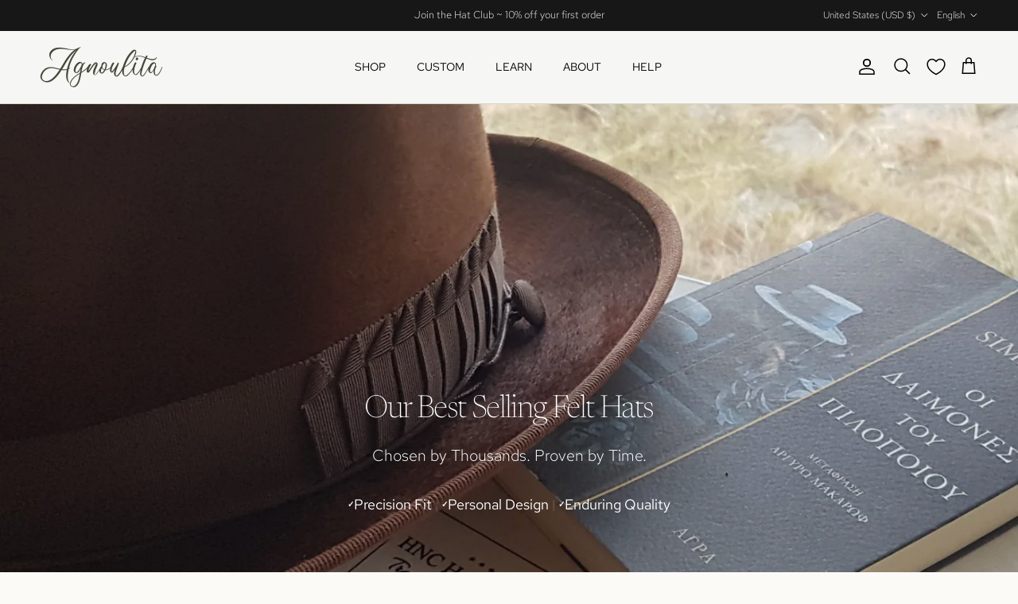

--- FILE ---
content_type: text/html; charset=utf-8
request_url: https://www.agnoulitahats.com/en-us/collections/best-selling-agnoulita-felt-hats
body_size: 112520
content:
<!doctype html>
<html class="no-js" lang="en" dir="ltr">
<head><meta charset="utf-8">
<meta name="viewport" content="width=device-width,initial-scale=1">
<title>Best Selling Felt Hats | Sizes 52-64cm | Agnoulita Hats</title><link rel="canonical" href="https://www.agnoulitahats.com/en-us/collections/best-selling-agnoulita-felt-hats"><link rel="icon" href="//www.agnoulitahats.com/cdn/shop/files/Untitled_design_43_10721cf7-d936-452d-857d-c91c1f53bf8e.png?crop=center&height=48&v=1727389375&width=48" type="image/png">
  <link rel="apple-touch-icon" href="//www.agnoulitahats.com/cdn/shop/files/Untitled_design_43_10721cf7-d936-452d-857d-c91c1f53bf8e.png?crop=center&height=180&v=1727389375&width=180"><meta name="description" content="Best selling felt hats chosen by 4,000+ customers. Rabbit &amp; beaver felt, extended sizes 52-64cm, custom modifications available. See why these styles dominate."><meta property="og:site_name" content="Agnoulita Hats">
<meta property="og:url" content="https://www.agnoulitahats.com/en-us/collections/best-selling-agnoulita-felt-hats">
<meta property="og:title" content="Best Selling Felt Hats | Sizes 52-64cm | Agnoulita Hats">
<meta property="og:type" content="product.group">
<meta property="og:description" content="Best selling felt hats chosen by 4,000+ customers. Rabbit &amp; beaver felt, extended sizes 52-64cm, custom modifications available. See why these styles dominate."><meta property="og:image" content="http://www.agnoulitahats.com/cdn/shop/collections/best-sellers_7a5394fd-43c6-4bb9-b1f1-a563cc6e342e.jpg?crop=center&height=1200&v=1715579578&width=1200">
  <meta property="og:image:secure_url" content="https://www.agnoulitahats.com/cdn/shop/collections/best-sellers_7a5394fd-43c6-4bb9-b1f1-a563cc6e342e.jpg?crop=center&height=1200&v=1715579578&width=1200">
  <meta property="og:image:width" content="2268">
  <meta property="og:image:height" content="2268"><meta name="twitter:site" content="@hnc_hatworks"><meta name="twitter:card" content="summary_large_image">
<meta name="twitter:title" content="Best Selling Felt Hats | Sizes 52-64cm | Agnoulita Hats">
<meta name="twitter:description" content="Best selling felt hats chosen by 4,000+ customers. Rabbit &amp; beaver felt, extended sizes 52-64cm, custom modifications available. See why these styles dominate.">
<style>@font-face {
  font-family: "Red Hat Text";
  font-weight: 300;
  font-style: normal;
  font-display: fallback;
  src: url("//www.agnoulitahats.com/cdn/fonts/red_hat_text/redhattext_n3.4dd409a7dea3e3ff48f951eb69b8f445950afe4c.woff2") format("woff2"),
       url("//www.agnoulitahats.com/cdn/fonts/red_hat_text/redhattext_n3.b9523249d137b387699c62ba9c4e7ca21a35e6b2.woff") format("woff");
}
@font-face {
  font-family: "Red Hat Text";
  font-weight: 400;
  font-style: normal;
  font-display: fallback;
  src: url("//www.agnoulitahats.com/cdn/fonts/red_hat_text/redhattext_n4.f45549d853e5e3e2907f21be9aecf95e1eaa7516.woff2") format("woff2"),
       url("//www.agnoulitahats.com/cdn/fonts/red_hat_text/redhattext_n4.966c83ef0ccfa6512b0ef1e376b376dfb286bd73.woff") format("woff");
}
@font-face {
  font-family: "Red Hat Text";
  font-weight: 500;
  font-style: normal;
  font-display: fallback;
  src: url("//www.agnoulitahats.com/cdn/fonts/red_hat_text/redhattext_n5.add8d856b0ad69ab6d8bbd25ad45df102be519ec.woff2") format("woff2"),
       url("//www.agnoulitahats.com/cdn/fonts/red_hat_text/redhattext_n5.fb7389c0c889b49631a59dfcd74277937c7752bf.woff") format("woff");
}
@font-face {
  font-family: "Red Hat Text";
  font-weight: 300;
  font-style: italic;
  font-display: fallback;
  src: url("//www.agnoulitahats.com/cdn/fonts/red_hat_text/redhattext_i3.16a12ab7a64791da4839017bbefb7f19d3030872.woff2") format("woff2"),
       url("//www.agnoulitahats.com/cdn/fonts/red_hat_text/redhattext_i3.f2b14902edb24e8b4928cd7f559fd6b15b5e04e2.woff") format("woff");
}
@font-face {
  font-family: "Red Hat Text";
  font-weight: 400;
  font-style: italic;
  font-display: fallback;
  src: url("//www.agnoulitahats.com/cdn/fonts/red_hat_text/redhattext_i4.6cfaffd6c72cc494343813ed221ebfae57335fcc.woff2") format("woff2"),
       url("//www.agnoulitahats.com/cdn/fonts/red_hat_text/redhattext_i4.f23bcdc86836a2cc4ccc8466c927d1089852c8c8.woff") format("woff");
}
@font-face {
  font-family: Newsreader;
  font-weight: 200;
  font-style: normal;
  font-display: fallback;
  src: url("//www.agnoulitahats.com/cdn/fonts/newsreader/newsreader_n2.5960e0b0697503210b916625dc75038e9a2edf1e.woff2") format("woff2"),
       url("//www.agnoulitahats.com/cdn/fonts/newsreader/newsreader_n2.cd4250115263c9c39d6eddb8b526847dc36a8619.woff") format("woff");
}
@font-face {
  font-family: Trirong;
  font-weight: 700;
  font-style: normal;
  font-display: fallback;
  src: url("//www.agnoulitahats.com/cdn/fonts/trirong/trirong_n7.a33ed6536f9a7c6d7a9d0b52e1e13fd44f544eff.woff2") format("woff2"),
       url("//www.agnoulitahats.com/cdn/fonts/trirong/trirong_n7.cdb88d0f8e5c427b393745c8cdeb8bc085cbacff.woff") format("woff");
}
@font-face {
  font-family: "Red Hat Text";
  font-weight: 400;
  font-style: normal;
  font-display: fallback;
  src: url("//www.agnoulitahats.com/cdn/fonts/red_hat_text/redhattext_n4.f45549d853e5e3e2907f21be9aecf95e1eaa7516.woff2") format("woff2"),
       url("//www.agnoulitahats.com/cdn/fonts/red_hat_text/redhattext_n4.966c83ef0ccfa6512b0ef1e376b376dfb286bd73.woff") format("woff");
}
@font-face {
  font-family: "Red Hat Text";
  font-weight: 600;
  font-style: normal;
  font-display: fallback;
  src: url("//www.agnoulitahats.com/cdn/fonts/red_hat_text/redhattext_n6.203d8925e373417fed4579dab9db00a7a6a64e2b.woff2") format("woff2"),
       url("//www.agnoulitahats.com/cdn/fonts/red_hat_text/redhattext_n6.05b8f505c29465e34c7ad584c3d7c24e73008e40.woff") format("woff");
}
:root {
  --page-container-width:          1600px;
  --reading-container-width:       720px;
  --divider-opacity:               0.14;
  --gutter-large:                  30px;
  --gutter-desktop:                20px;
  --gutter-mobile:                 16px;
  --section-padding:               50px;
  --larger-section-padding:        80px;
  --larger-section-padding-mobile: 60px;
  --largest-section-padding:       110px;
  --aos-animate-duration:          0.6s;

  --base-font-family:              "Red Hat Text", sans-serif;
  --base-font-weight:              300;
  --base-font-style:               normal;
  --heading-font-family:           Newsreader, serif;
  --heading-font-weight:           200;
  --heading-font-style:            normal;
  --heading-font-letter-spacing:   -0.04em;
  --logo-font-family:              Trirong, serif;
  --logo-font-weight:              700;
  --logo-font-style:               normal;
  --nav-font-family:               "Red Hat Text", sans-serif;
  --nav-font-weight:               400;
  --nav-font-style:                normal;

  --base-text-size:15px;
  --base-line-height:              1.6;
  --input-text-size:16px;
  --smaller-text-size-1:12px;
  --smaller-text-size-2:14px;
  --smaller-text-size-3:12px;
  --smaller-text-size-4:11px;
  --larger-text-size:40px;
  --super-large-text-size:70px;
  --super-large-mobile-text-size:32px;
  --larger-mobile-text-size:32px;
  --logo-text-size:12px;--btn-letter-spacing: 0.08em;
    --btn-text-transform: uppercase;
    --button-text-size: 13px;
    --quickbuy-button-text-size: 13;
    --small-feature-link-font-size: 0.75em;
    --input-btn-padding-top: 1.2em;
    --input-btn-padding-bottom: 1.2em;--heading-text-transform:none;
  --nav-text-size:                      14px;
  --mobile-menu-font-weight:            inherit;

  --body-bg-color:                      252 250 247;
  --bg-color:                           252 250 247;
  --body-text-color:                    23 23 23;
  --text-color:                         23 23 23;

  --header-text-col:                    #000000;--header-text-hover-col:             var(--header-text-col);--header-bg-col:                     #f6f6f4;
  --heading-color:                     23 23 23;
  --body-heading-color:                23 23 23;
  --heading-divider-col:               #d6d6c4;

  --logo-col:                          #171717;
  --main-nav-bg:                       #f2f2ec;
  --main-nav-link-col:                 #000000;
  --main-nav-link-hover-col:           #6a793e;
  --main-nav-link-featured-col:        #b61d0f;

  --link-color:                        193 100 82;
  --body-link-color:                   193 100 82;

  --btn-bg-color:                        41 41 32;
  --btn-bg-hover-color:                  71 81 42;
  --btn-border-color:                    41 41 32;
  --btn-border-hover-color:              71 81 42;
  --btn-text-color:                      255 255 255;
  --btn-text-hover-color:                255 255 255;--btn-alt-bg-color:                    71 81 42;
  --btn-alt-text-color:                  255 255 255;
  --btn-alt-border-color:                255 255 255;
  --btn-alt-border-hover-color:          255 255 255;--btn-ter-bg-color:                    241 231 217;
  --btn-ter-text-color:                  0 0 0;
  --btn-ter-bg-hover-color:              41 41 32;
  --btn-ter-text-hover-color:            255 255 255;--btn-border-radius: 3px;
    --btn-inspired-border-radius: 3px;--color-scheme-default:                             #fcfaf7;
  --color-scheme-default-color:                       252 250 247;
  --color-scheme-default-text-color:                  23 23 23;
  --color-scheme-default-head-color:                  23 23 23;
  --color-scheme-default-link-color:                  193 100 82;
  --color-scheme-default-btn-text-color:              255 255 255;
  --color-scheme-default-btn-text-hover-color:        255 255 255;
  --color-scheme-default-btn-bg-color:                41 41 32;
  --color-scheme-default-btn-bg-hover-color:          71 81 42;
  --color-scheme-default-btn-border-color:            41 41 32;
  --color-scheme-default-btn-border-hover-color:      71 81 42;
  --color-scheme-default-btn-alt-text-color:          255 255 255;
  --color-scheme-default-btn-alt-bg-color:            71 81 42;
  --color-scheme-default-btn-alt-border-color:        255 255 255;
  --color-scheme-default-btn-alt-border-hover-color:  255 255 255;

  --color-scheme-1:                             #f2f2ec;
  --color-scheme-1-color:                       242 242 236;
  --color-scheme-1-text-color:                  20 12 7;
  --color-scheme-1-head-color:                  20 12 7;
  --color-scheme-1-link-color:                  193 100 82;
  --color-scheme-1-btn-text-color:              255 255 255;
  --color-scheme-1-btn-text-hover-color:        255 255 255;
  --color-scheme-1-btn-bg-color:                41 41 32;
  --color-scheme-1-btn-bg-hover-color:          71 81 42;
  --color-scheme-1-btn-border-color:            41 41 32;
  --color-scheme-1-btn-border-hover-color:      71 81 42;
  --color-scheme-1-btn-alt-text-color:          255 255 255;
  --color-scheme-1-btn-alt-bg-color:            106 121 62;
  --color-scheme-1-btn-alt-border-color:        255 255 255;
  --color-scheme-1-btn-alt-border-hover-color:  255 255 255;

  --color-scheme-2:                             #292920;
  --color-scheme-2-color:                       41 41 32;
  --color-scheme-2-text-color:                  214 214 196;
  --color-scheme-2-head-color:                  242 242 236;
  --color-scheme-2-link-color:                  255 255 255;
  --color-scheme-2-btn-text-color:              23 23 23;
  --color-scheme-2-btn-text-hover-color:        23 23 23;
  --color-scheme-2-btn-bg-color:                214 214 196;
  --color-scheme-2-btn-bg-hover-color:          242 242 236;
  --color-scheme-2-btn-border-color:            214 214 196;
  --color-scheme-2-btn-border-hover-color:      242 242 236;
  --color-scheme-2-btn-alt-text-color:          41 41 32;
  --color-scheme-2-btn-alt-bg-color:            242 242 236;
  --color-scheme-2-btn-alt-border-color:        41 41 32;
  --color-scheme-2-btn-alt-border-hover-color:  41 41 32;

  /* Shop Pay payment terms */
  --payment-terms-background-color:    #fcfaf7;--quickbuy-bg: 242 242 236;--body-input-background-color:       rgb(var(--body-bg-color));
  --input-background-color:            rgb(var(--body-bg-color));
  --body-input-text-color:             var(--body-text-color);
  --input-text-color:                  var(--body-text-color);
  --body-input-border-color:           rgb(195, 193, 191);
  --input-border-color:                rgb(195, 193, 191);
  --input-border-color-hover:          rgb(126, 125, 124);
  --input-border-color-active:         rgb(23, 23, 23);

  --swatch-cross-svg:                  url("data:image/svg+xml,%3Csvg xmlns='http://www.w3.org/2000/svg' width='240' height='240' viewBox='0 0 24 24' fill='none' stroke='rgb(195, 193, 191)' stroke-width='0.09' preserveAspectRatio='none' %3E%3Cline x1='24' y1='0' x2='0' y2='24'%3E%3C/line%3E%3C/svg%3E");
  --swatch-cross-hover:                url("data:image/svg+xml,%3Csvg xmlns='http://www.w3.org/2000/svg' width='240' height='240' viewBox='0 0 24 24' fill='none' stroke='rgb(126, 125, 124)' stroke-width='0.09' preserveAspectRatio='none' %3E%3Cline x1='24' y1='0' x2='0' y2='24'%3E%3C/line%3E%3C/svg%3E");
  --swatch-cross-active:               url("data:image/svg+xml,%3Csvg xmlns='http://www.w3.org/2000/svg' width='240' height='240' viewBox='0 0 24 24' fill='none' stroke='rgb(23, 23, 23)' stroke-width='0.09' preserveAspectRatio='none' %3E%3Cline x1='24' y1='0' x2='0' y2='24'%3E%3C/line%3E%3C/svg%3E");

  --footer-divider-col:                #f2f2ec;
  --footer-text-col:                   242 242 236;
  --footer-heading-col:                242 242 236;
  --footer-bg-col:                     20 12 7;--product-label-overlay-justify: flex-start;--product-label-overlay-align: flex-start;--product-label-overlay-reduction-text:   #ffffff;
  --product-label-overlay-reduction-bg:     #c20000;
  --product-label-overlay-reduction-text-weight: 600;
  --product-label-overlay-stock-text:       #ffffff;
  --product-label-overlay-stock-bg:         #09728c;
  --product-label-overlay-new-text:         #ffffff;
  --product-label-overlay-new-bg:           #47512a;
  --product-label-overlay-meta-text:        #ffffff;
  --product-label-overlay-meta-bg:          #c16452;
  --product-label-sale-text:                #c20000;
  --product-label-sold-text:                #171717;
  --product-label-preorder-text:            #3ea36a;

  --product-block-crop-align:               bottom;

  
  --product-block-price-align:              flex-start;
  --product-block-price-item-margin-start:  initial;
  --product-block-price-item-margin-end:    .5rem;
  

  

  --collection-block-image-position:   center center;

  --swatch-picker-image-size:          40px;
  --swatch-crop-align:                 center center;

  --image-overlay-text-color:          255 255 255;--image-overlay-bg:                  rgba(0, 0, 0, 0.2);
  --image-overlay-shadow-start:        rgb(0 0 0 / 0.16);
  --image-overlay-box-opacity:         0.35;--product-inventory-ok-box-color:            #f2faf0;
  --product-inventory-ok-text-color:           #108043;
  --product-inventory-ok-icon-box-fill-color:  #fff;
  --product-inventory-low-box-color:           #fcf1cd;
  --product-inventory-low-text-color:          #dd9a1a;
  --product-inventory-low-icon-box-fill-color: #fff;
  --product-inventory-low-text-color-channels: 16, 128, 67;
  --product-inventory-ok-text-color-channels:  221, 154, 26;

  --rating-star-color: 193 100 82;--overlay-align-left: start;
    --overlay-align-right: end;}html[dir=rtl] {
  --overlay-right-text-m-left: 0;
  --overlay-right-text-m-right: auto;
  --overlay-left-shadow-left-left: 15%;
  --overlay-left-shadow-left-right: -50%;
  --overlay-left-shadow-right-left: -85%;
  --overlay-left-shadow-right-right: 0;
}.image-overlay--bg-box .text-overlay .text-overlay__text {
    --image-overlay-box-bg: 252 250 247;
    --heading-color: var(--body-heading-color);
    --text-color: var(--body-text-color);
    --link-color: var(--body-link-color);
  }::selection {
    background: rgb(var(--body-heading-color));
    color: rgb(var(--body-bg-color));
  }
  ::-moz-selection {
    background: rgb(var(--body-heading-color));
    color: rgb(var(--body-bg-color));
  }.navigation .h1 {
  color: inherit !important;
}.use-color-scheme--default {
  --product-label-sale-text:           #c20000;
  --product-label-sold-text:           #171717;
  --product-label-preorder-text:       #3ea36a;
  --input-background-color:            rgb(var(--body-bg-color));
  --input-text-color:                  var(--body-input-text-color);
  --input-border-color:                rgb(195, 193, 191);
  --input-border-color-hover:          rgb(126, 125, 124);
  --input-border-color-active:         rgb(23, 23, 23);
}</style>

  <link href="//www.agnoulitahats.com/cdn/shop/t/388/assets/main.css?v=3401037415641699251767913371" rel="stylesheet" type="text/css" media="all" />
<link rel="preload" as="font" href="//www.agnoulitahats.com/cdn/fonts/red_hat_text/redhattext_n3.4dd409a7dea3e3ff48f951eb69b8f445950afe4c.woff2" type="font/woff2" crossorigin><link rel="preload" as="font" href="//www.agnoulitahats.com/cdn/fonts/newsreader/newsreader_n2.5960e0b0697503210b916625dc75038e9a2edf1e.woff2" type="font/woff2" crossorigin><script>
    document.documentElement.className = document.documentElement.className.replace('no-js', 'js');

    window.theme = {
      info: {
        name: 'Symmetry',
        version: '8.1.1'
      },
      device: {
        hasTouch: window.matchMedia('(any-pointer: coarse)').matches,
        hasHover: window.matchMedia('(hover: hover)').matches
      },
      mediaQueries: {
        md: '(min-width: 768px)',
        productMediaCarouselBreak: '(min-width: 1041px)'
      },
      routes: {
        base: 'https://www.agnoulitahats.com',
        cart: '/en-us/cart',
        cartAdd: '/en-us/cart/add.js',
        cartUpdate: '/en-us/cart/update.js',
        predictiveSearch: '/en-us/search/suggest'
      },
      strings: {
        cartTermsConfirmation: "You must agree to the terms and conditions before continuing.",
        cartItemsQuantityError: "You can only add [QUANTITY] of this item to your cart.",
        generalSearchViewAll: "View all search results",
        noStock: "Sold out",
        noVariant: "Unavailable",
        productsProductChooseA: "Choose a",
        generalSearchPages: "Pages",
        generalSearchNoResultsWithoutTerms: "Sorry, we couldnʼt find any results",
        shippingCalculator: {
          singleRate: "There is one shipping rate for this destination:",
          multipleRates: "There are multiple shipping rates for this destination:",
          noRates: "We do not ship to this destination."
        },
        regularPrice: "Regular price",
        salePrice: "Sale price"
      },
      settings: {
        moneyWithCurrencyFormat: "${{amount}} USD",
        cartType: "page",
        afterAddToCart: "page",
        quickbuyStyle: "whole",
        externalLinksNewTab: false,
        internalLinksSmoothScroll: true
      }
    }

    theme.inlineNavigationCheck = function() {
      var pageHeader = document.querySelector('.pageheader'),
          inlineNavContainer = pageHeader.querySelector('.logo-area__left__inner'),
          inlineNav = inlineNavContainer.querySelector('.navigation--left');
      if (inlineNav && getComputedStyle(inlineNav).display != 'none') {
        var inlineMenuCentered = document.querySelector('.pageheader--layout-inline-menu-center'),
            logoContainer = document.querySelector('.logo-area__middle__inner');
        if(inlineMenuCentered) {
          var rightWidth = document.querySelector('.logo-area__right__inner').clientWidth,
              middleWidth = logoContainer.clientWidth,
              logoArea = document.querySelector('.logo-area'),
              computedLogoAreaStyle = getComputedStyle(logoArea),
              logoAreaInnerWidth = logoArea.clientWidth - Math.ceil(parseFloat(computedLogoAreaStyle.paddingLeft)) - Math.ceil(parseFloat(computedLogoAreaStyle.paddingRight)),
              availableNavWidth = logoAreaInnerWidth - Math.max(rightWidth, middleWidth) * 2 - 40;
          inlineNavContainer.style.maxWidth = availableNavWidth + 'px';
        }

        var firstInlineNavLink = inlineNav.querySelector('.navigation__item:first-child'),
            lastInlineNavLink = inlineNav.querySelector('.navigation__item:last-child');
        if (lastInlineNavLink) {
          var inlineNavWidth = null;
          if(document.querySelector('html[dir=rtl]')) {
            inlineNavWidth = firstInlineNavLink.offsetLeft - lastInlineNavLink.offsetLeft + firstInlineNavLink.offsetWidth;
          } else {
            inlineNavWidth = lastInlineNavLink.offsetLeft - firstInlineNavLink.offsetLeft + lastInlineNavLink.offsetWidth;
          }
          if (inlineNavContainer.offsetWidth >= inlineNavWidth) {
            pageHeader.classList.add('pageheader--layout-inline-permitted');
            var tallLogo = logoContainer.clientHeight > lastInlineNavLink.clientHeight + 20;
            if (tallLogo) {
              inlineNav.classList.add('navigation--tight-underline');
            } else {
              inlineNav.classList.remove('navigation--tight-underline');
            }
          } else {
            pageHeader.classList.remove('pageheader--layout-inline-permitted');
          }
        }
      }
    };

    theme.setInitialHeaderHeightProperty = () => {
      const section = document.querySelector('.section-header');
      if (section) {
        document.documentElement.style.setProperty('--theme-header-height', Math.ceil(section.clientHeight) + 'px');
      }
    };
  </script>

  <script src="//www.agnoulitahats.com/cdn/shop/t/388/assets/main.js?v=130497331684984809701767740819" defer></script>

  <script>window.performance && window.performance.mark && window.performance.mark('shopify.content_for_header.start');</script><meta name="google-site-verification" content="GdQKiYB78Nl9rm33rGiEm1JAUru6AnWLp1HfWpHLv7c">
<meta name="facebook-domain-verification" content="tv3e8fmsv66fktturdaorslcir13bd">
<meta name="facebook-domain-verification" content="53k9bsm0474xdwh3h02ez4rtd3paxy">
<meta name="facebook-domain-verification" content="gt10zm609ujzsfrz4cpfh0knpd2iv6">
<meta name="facebook-domain-verification" content="llmjlns50nwdibq1da15c0bcxddyor">
<meta name="google-site-verification" content="GdQKiYB78Nl9rm33rGiEm1JAUru6AnWLp1HfWpHLv7c">
<meta name="google-site-verification" content="cKCTGPkYR9uAV67Yj5iaKMV0dLzPRZfQr6mHN85mR1Y">
<meta name="google-site-verification" content="JYZmkYfv5DvIUvRDXdBO1xOpmb4_RpJeqez8_QcX2co">
<meta name="google-site-verification" content="Xill0LKnW8qWye83CFiT37qmvFB1n9PoCLikaDcZt6o">
<meta id="shopify-digital-wallet" name="shopify-digital-wallet" content="/54938009848/digital_wallets/dialog">
<meta name="shopify-checkout-api-token" content="98d78f8f695f910c9a142f18b9bc6cdd">
<meta id="in-context-paypal-metadata" data-shop-id="54938009848" data-venmo-supported="false" data-environment="production" data-locale="en_US" data-paypal-v4="true" data-currency="USD">
<link rel="alternate" type="application/atom+xml" title="Feed" href="/en-us/collections/best-selling-agnoulita-felt-hats.atom" />
<link rel="alternate" hreflang="x-default" href="https://www.agnoulitahats.com/en-us/collections/best-selling-agnoulita-felt-hats">
<link rel="alternate" hreflang="en" href="https://www.agnoulitahats.com/en-us/collections/best-selling-agnoulita-felt-hats">
<link rel="alternate" hreflang="es" href="https://www.agnoulitahats.com/es-us/collections/best-selling-agnoulita-felt-hats">
<link rel="alternate" hreflang="en-GB" href="https://www.agnoulitahats.com/en-uk/collections/best-selling-agnoulita-felt-hats">
<link rel="alternate" hreflang="en-BE" href="https://www.agnoulitahats.com/en-eu/collections/best-selling-agnoulita-felt-hats">
<link rel="alternate" hreflang="de-BE" href="https://www.agnoulitahats.com/de-eu/collections/best-selling-agnoulita-felt-hats">
<link rel="alternate" hreflang="fr-BE" href="https://www.agnoulitahats.com/fr-eu/collections/best-selling-agnoulita-felt-hats">
<link rel="alternate" hreflang="es-BE" href="https://www.agnoulitahats.com/es-eu/collections/best-selling-agnoulita-felt-hats">
<link rel="alternate" hreflang="it-BE" href="https://www.agnoulitahats.com/it-eu/collections/best-selling-agnoulita-felt-hats">
<link rel="alternate" hreflang="pl-BE" href="https://www.agnoulitahats.com/pl-eu/collections/best-selling-agnoulita-felt-hats">
<link rel="alternate" hreflang="fi-BE" href="https://www.agnoulitahats.com/fi-eu/collections/best-selling-agnoulita-felt-hats">
<link rel="alternate" hreflang="nl-BE" href="https://www.agnoulitahats.com/nl-eu/collections/best-selling-agnoulita-felt-hats">
<link rel="alternate" hreflang="pt-BE" href="https://www.agnoulitahats.com/pt-eu/collections/best-selling-agnoulita-felt-hats">
<link rel="alternate" hreflang="sv-BE" href="https://www.agnoulitahats.com/sv-eu/collections/best-selling-agnoulita-felt-hats">
<link rel="alternate" hreflang="en-AT" href="https://www.agnoulitahats.com/en-eu/collections/best-selling-agnoulita-felt-hats">
<link rel="alternate" hreflang="de-AT" href="https://www.agnoulitahats.com/de-eu/collections/best-selling-agnoulita-felt-hats">
<link rel="alternate" hreflang="fr-AT" href="https://www.agnoulitahats.com/fr-eu/collections/best-selling-agnoulita-felt-hats">
<link rel="alternate" hreflang="es-AT" href="https://www.agnoulitahats.com/es-eu/collections/best-selling-agnoulita-felt-hats">
<link rel="alternate" hreflang="it-AT" href="https://www.agnoulitahats.com/it-eu/collections/best-selling-agnoulita-felt-hats">
<link rel="alternate" hreflang="pl-AT" href="https://www.agnoulitahats.com/pl-eu/collections/best-selling-agnoulita-felt-hats">
<link rel="alternate" hreflang="fi-AT" href="https://www.agnoulitahats.com/fi-eu/collections/best-selling-agnoulita-felt-hats">
<link rel="alternate" hreflang="nl-AT" href="https://www.agnoulitahats.com/nl-eu/collections/best-selling-agnoulita-felt-hats">
<link rel="alternate" hreflang="pt-AT" href="https://www.agnoulitahats.com/pt-eu/collections/best-selling-agnoulita-felt-hats">
<link rel="alternate" hreflang="sv-AT" href="https://www.agnoulitahats.com/sv-eu/collections/best-selling-agnoulita-felt-hats">
<link rel="alternate" hreflang="en-BG" href="https://www.agnoulitahats.com/en-eu/collections/best-selling-agnoulita-felt-hats">
<link rel="alternate" hreflang="de-BG" href="https://www.agnoulitahats.com/de-eu/collections/best-selling-agnoulita-felt-hats">
<link rel="alternate" hreflang="fr-BG" href="https://www.agnoulitahats.com/fr-eu/collections/best-selling-agnoulita-felt-hats">
<link rel="alternate" hreflang="es-BG" href="https://www.agnoulitahats.com/es-eu/collections/best-selling-agnoulita-felt-hats">
<link rel="alternate" hreflang="it-BG" href="https://www.agnoulitahats.com/it-eu/collections/best-selling-agnoulita-felt-hats">
<link rel="alternate" hreflang="pl-BG" href="https://www.agnoulitahats.com/pl-eu/collections/best-selling-agnoulita-felt-hats">
<link rel="alternate" hreflang="fi-BG" href="https://www.agnoulitahats.com/fi-eu/collections/best-selling-agnoulita-felt-hats">
<link rel="alternate" hreflang="nl-BG" href="https://www.agnoulitahats.com/nl-eu/collections/best-selling-agnoulita-felt-hats">
<link rel="alternate" hreflang="pt-BG" href="https://www.agnoulitahats.com/pt-eu/collections/best-selling-agnoulita-felt-hats">
<link rel="alternate" hreflang="sv-BG" href="https://www.agnoulitahats.com/sv-eu/collections/best-selling-agnoulita-felt-hats">
<link rel="alternate" hreflang="en-HR" href="https://www.agnoulitahats.com/en-eu/collections/best-selling-agnoulita-felt-hats">
<link rel="alternate" hreflang="de-HR" href="https://www.agnoulitahats.com/de-eu/collections/best-selling-agnoulita-felt-hats">
<link rel="alternate" hreflang="fr-HR" href="https://www.agnoulitahats.com/fr-eu/collections/best-selling-agnoulita-felt-hats">
<link rel="alternate" hreflang="es-HR" href="https://www.agnoulitahats.com/es-eu/collections/best-selling-agnoulita-felt-hats">
<link rel="alternate" hreflang="it-HR" href="https://www.agnoulitahats.com/it-eu/collections/best-selling-agnoulita-felt-hats">
<link rel="alternate" hreflang="pl-HR" href="https://www.agnoulitahats.com/pl-eu/collections/best-selling-agnoulita-felt-hats">
<link rel="alternate" hreflang="fi-HR" href="https://www.agnoulitahats.com/fi-eu/collections/best-selling-agnoulita-felt-hats">
<link rel="alternate" hreflang="nl-HR" href="https://www.agnoulitahats.com/nl-eu/collections/best-selling-agnoulita-felt-hats">
<link rel="alternate" hreflang="pt-HR" href="https://www.agnoulitahats.com/pt-eu/collections/best-selling-agnoulita-felt-hats">
<link rel="alternate" hreflang="sv-HR" href="https://www.agnoulitahats.com/sv-eu/collections/best-selling-agnoulita-felt-hats">
<link rel="alternate" hreflang="en-CY" href="https://www.agnoulitahats.com/en-eu/collections/best-selling-agnoulita-felt-hats">
<link rel="alternate" hreflang="de-CY" href="https://www.agnoulitahats.com/de-eu/collections/best-selling-agnoulita-felt-hats">
<link rel="alternate" hreflang="fr-CY" href="https://www.agnoulitahats.com/fr-eu/collections/best-selling-agnoulita-felt-hats">
<link rel="alternate" hreflang="es-CY" href="https://www.agnoulitahats.com/es-eu/collections/best-selling-agnoulita-felt-hats">
<link rel="alternate" hreflang="it-CY" href="https://www.agnoulitahats.com/it-eu/collections/best-selling-agnoulita-felt-hats">
<link rel="alternate" hreflang="pl-CY" href="https://www.agnoulitahats.com/pl-eu/collections/best-selling-agnoulita-felt-hats">
<link rel="alternate" hreflang="fi-CY" href="https://www.agnoulitahats.com/fi-eu/collections/best-selling-agnoulita-felt-hats">
<link rel="alternate" hreflang="nl-CY" href="https://www.agnoulitahats.com/nl-eu/collections/best-selling-agnoulita-felt-hats">
<link rel="alternate" hreflang="pt-CY" href="https://www.agnoulitahats.com/pt-eu/collections/best-selling-agnoulita-felt-hats">
<link rel="alternate" hreflang="sv-CY" href="https://www.agnoulitahats.com/sv-eu/collections/best-selling-agnoulita-felt-hats">
<link rel="alternate" hreflang="en-CZ" href="https://www.agnoulitahats.com/en-eu/collections/best-selling-agnoulita-felt-hats">
<link rel="alternate" hreflang="de-CZ" href="https://www.agnoulitahats.com/de-eu/collections/best-selling-agnoulita-felt-hats">
<link rel="alternate" hreflang="fr-CZ" href="https://www.agnoulitahats.com/fr-eu/collections/best-selling-agnoulita-felt-hats">
<link rel="alternate" hreflang="es-CZ" href="https://www.agnoulitahats.com/es-eu/collections/best-selling-agnoulita-felt-hats">
<link rel="alternate" hreflang="it-CZ" href="https://www.agnoulitahats.com/it-eu/collections/best-selling-agnoulita-felt-hats">
<link rel="alternate" hreflang="pl-CZ" href="https://www.agnoulitahats.com/pl-eu/collections/best-selling-agnoulita-felt-hats">
<link rel="alternate" hreflang="fi-CZ" href="https://www.agnoulitahats.com/fi-eu/collections/best-selling-agnoulita-felt-hats">
<link rel="alternate" hreflang="nl-CZ" href="https://www.agnoulitahats.com/nl-eu/collections/best-selling-agnoulita-felt-hats">
<link rel="alternate" hreflang="pt-CZ" href="https://www.agnoulitahats.com/pt-eu/collections/best-selling-agnoulita-felt-hats">
<link rel="alternate" hreflang="sv-CZ" href="https://www.agnoulitahats.com/sv-eu/collections/best-selling-agnoulita-felt-hats">
<link rel="alternate" hreflang="en-DK" href="https://www.agnoulitahats.com/en-eu/collections/best-selling-agnoulita-felt-hats">
<link rel="alternate" hreflang="de-DK" href="https://www.agnoulitahats.com/de-eu/collections/best-selling-agnoulita-felt-hats">
<link rel="alternate" hreflang="fr-DK" href="https://www.agnoulitahats.com/fr-eu/collections/best-selling-agnoulita-felt-hats">
<link rel="alternate" hreflang="es-DK" href="https://www.agnoulitahats.com/es-eu/collections/best-selling-agnoulita-felt-hats">
<link rel="alternate" hreflang="it-DK" href="https://www.agnoulitahats.com/it-eu/collections/best-selling-agnoulita-felt-hats">
<link rel="alternate" hreflang="pl-DK" href="https://www.agnoulitahats.com/pl-eu/collections/best-selling-agnoulita-felt-hats">
<link rel="alternate" hreflang="fi-DK" href="https://www.agnoulitahats.com/fi-eu/collections/best-selling-agnoulita-felt-hats">
<link rel="alternate" hreflang="nl-DK" href="https://www.agnoulitahats.com/nl-eu/collections/best-selling-agnoulita-felt-hats">
<link rel="alternate" hreflang="pt-DK" href="https://www.agnoulitahats.com/pt-eu/collections/best-selling-agnoulita-felt-hats">
<link rel="alternate" hreflang="sv-DK" href="https://www.agnoulitahats.com/sv-eu/collections/best-selling-agnoulita-felt-hats">
<link rel="alternate" hreflang="en-EE" href="https://www.agnoulitahats.com/en-eu/collections/best-selling-agnoulita-felt-hats">
<link rel="alternate" hreflang="de-EE" href="https://www.agnoulitahats.com/de-eu/collections/best-selling-agnoulita-felt-hats">
<link rel="alternate" hreflang="fr-EE" href="https://www.agnoulitahats.com/fr-eu/collections/best-selling-agnoulita-felt-hats">
<link rel="alternate" hreflang="es-EE" href="https://www.agnoulitahats.com/es-eu/collections/best-selling-agnoulita-felt-hats">
<link rel="alternate" hreflang="it-EE" href="https://www.agnoulitahats.com/it-eu/collections/best-selling-agnoulita-felt-hats">
<link rel="alternate" hreflang="pl-EE" href="https://www.agnoulitahats.com/pl-eu/collections/best-selling-agnoulita-felt-hats">
<link rel="alternate" hreflang="fi-EE" href="https://www.agnoulitahats.com/fi-eu/collections/best-selling-agnoulita-felt-hats">
<link rel="alternate" hreflang="nl-EE" href="https://www.agnoulitahats.com/nl-eu/collections/best-selling-agnoulita-felt-hats">
<link rel="alternate" hreflang="pt-EE" href="https://www.agnoulitahats.com/pt-eu/collections/best-selling-agnoulita-felt-hats">
<link rel="alternate" hreflang="sv-EE" href="https://www.agnoulitahats.com/sv-eu/collections/best-selling-agnoulita-felt-hats">
<link rel="alternate" hreflang="en-FI" href="https://www.agnoulitahats.com/en-eu/collections/best-selling-agnoulita-felt-hats">
<link rel="alternate" hreflang="de-FI" href="https://www.agnoulitahats.com/de-eu/collections/best-selling-agnoulita-felt-hats">
<link rel="alternate" hreflang="fr-FI" href="https://www.agnoulitahats.com/fr-eu/collections/best-selling-agnoulita-felt-hats">
<link rel="alternate" hreflang="es-FI" href="https://www.agnoulitahats.com/es-eu/collections/best-selling-agnoulita-felt-hats">
<link rel="alternate" hreflang="it-FI" href="https://www.agnoulitahats.com/it-eu/collections/best-selling-agnoulita-felt-hats">
<link rel="alternate" hreflang="pl-FI" href="https://www.agnoulitahats.com/pl-eu/collections/best-selling-agnoulita-felt-hats">
<link rel="alternate" hreflang="fi-FI" href="https://www.agnoulitahats.com/fi-eu/collections/best-selling-agnoulita-felt-hats">
<link rel="alternate" hreflang="nl-FI" href="https://www.agnoulitahats.com/nl-eu/collections/best-selling-agnoulita-felt-hats">
<link rel="alternate" hreflang="pt-FI" href="https://www.agnoulitahats.com/pt-eu/collections/best-selling-agnoulita-felt-hats">
<link rel="alternate" hreflang="sv-FI" href="https://www.agnoulitahats.com/sv-eu/collections/best-selling-agnoulita-felt-hats">
<link rel="alternate" hreflang="en-FR" href="https://www.agnoulitahats.com/en-eu/collections/best-selling-agnoulita-felt-hats">
<link rel="alternate" hreflang="de-FR" href="https://www.agnoulitahats.com/de-eu/collections/best-selling-agnoulita-felt-hats">
<link rel="alternate" hreflang="fr-FR" href="https://www.agnoulitahats.com/fr-eu/collections/best-selling-agnoulita-felt-hats">
<link rel="alternate" hreflang="es-FR" href="https://www.agnoulitahats.com/es-eu/collections/best-selling-agnoulita-felt-hats">
<link rel="alternate" hreflang="it-FR" href="https://www.agnoulitahats.com/it-eu/collections/best-selling-agnoulita-felt-hats">
<link rel="alternate" hreflang="pl-FR" href="https://www.agnoulitahats.com/pl-eu/collections/best-selling-agnoulita-felt-hats">
<link rel="alternate" hreflang="fi-FR" href="https://www.agnoulitahats.com/fi-eu/collections/best-selling-agnoulita-felt-hats">
<link rel="alternate" hreflang="nl-FR" href="https://www.agnoulitahats.com/nl-eu/collections/best-selling-agnoulita-felt-hats">
<link rel="alternate" hreflang="pt-FR" href="https://www.agnoulitahats.com/pt-eu/collections/best-selling-agnoulita-felt-hats">
<link rel="alternate" hreflang="sv-FR" href="https://www.agnoulitahats.com/sv-eu/collections/best-selling-agnoulita-felt-hats">
<link rel="alternate" hreflang="en-HU" href="https://www.agnoulitahats.com/en-eu/collections/best-selling-agnoulita-felt-hats">
<link rel="alternate" hreflang="de-HU" href="https://www.agnoulitahats.com/de-eu/collections/best-selling-agnoulita-felt-hats">
<link rel="alternate" hreflang="fr-HU" href="https://www.agnoulitahats.com/fr-eu/collections/best-selling-agnoulita-felt-hats">
<link rel="alternate" hreflang="es-HU" href="https://www.agnoulitahats.com/es-eu/collections/best-selling-agnoulita-felt-hats">
<link rel="alternate" hreflang="it-HU" href="https://www.agnoulitahats.com/it-eu/collections/best-selling-agnoulita-felt-hats">
<link rel="alternate" hreflang="pl-HU" href="https://www.agnoulitahats.com/pl-eu/collections/best-selling-agnoulita-felt-hats">
<link rel="alternate" hreflang="fi-HU" href="https://www.agnoulitahats.com/fi-eu/collections/best-selling-agnoulita-felt-hats">
<link rel="alternate" hreflang="nl-HU" href="https://www.agnoulitahats.com/nl-eu/collections/best-selling-agnoulita-felt-hats">
<link rel="alternate" hreflang="pt-HU" href="https://www.agnoulitahats.com/pt-eu/collections/best-selling-agnoulita-felt-hats">
<link rel="alternate" hreflang="sv-HU" href="https://www.agnoulitahats.com/sv-eu/collections/best-selling-agnoulita-felt-hats">
<link rel="alternate" hreflang="en-IE" href="https://www.agnoulitahats.com/en-eu/collections/best-selling-agnoulita-felt-hats">
<link rel="alternate" hreflang="de-IE" href="https://www.agnoulitahats.com/de-eu/collections/best-selling-agnoulita-felt-hats">
<link rel="alternate" hreflang="fr-IE" href="https://www.agnoulitahats.com/fr-eu/collections/best-selling-agnoulita-felt-hats">
<link rel="alternate" hreflang="es-IE" href="https://www.agnoulitahats.com/es-eu/collections/best-selling-agnoulita-felt-hats">
<link rel="alternate" hreflang="it-IE" href="https://www.agnoulitahats.com/it-eu/collections/best-selling-agnoulita-felt-hats">
<link rel="alternate" hreflang="pl-IE" href="https://www.agnoulitahats.com/pl-eu/collections/best-selling-agnoulita-felt-hats">
<link rel="alternate" hreflang="fi-IE" href="https://www.agnoulitahats.com/fi-eu/collections/best-selling-agnoulita-felt-hats">
<link rel="alternate" hreflang="nl-IE" href="https://www.agnoulitahats.com/nl-eu/collections/best-selling-agnoulita-felt-hats">
<link rel="alternate" hreflang="pt-IE" href="https://www.agnoulitahats.com/pt-eu/collections/best-selling-agnoulita-felt-hats">
<link rel="alternate" hreflang="sv-IE" href="https://www.agnoulitahats.com/sv-eu/collections/best-selling-agnoulita-felt-hats">
<link rel="alternate" hreflang="en-IT" href="https://www.agnoulitahats.com/en-eu/collections/best-selling-agnoulita-felt-hats">
<link rel="alternate" hreflang="de-IT" href="https://www.agnoulitahats.com/de-eu/collections/best-selling-agnoulita-felt-hats">
<link rel="alternate" hreflang="fr-IT" href="https://www.agnoulitahats.com/fr-eu/collections/best-selling-agnoulita-felt-hats">
<link rel="alternate" hreflang="es-IT" href="https://www.agnoulitahats.com/es-eu/collections/best-selling-agnoulita-felt-hats">
<link rel="alternate" hreflang="it-IT" href="https://www.agnoulitahats.com/it-eu/collections/best-selling-agnoulita-felt-hats">
<link rel="alternate" hreflang="pl-IT" href="https://www.agnoulitahats.com/pl-eu/collections/best-selling-agnoulita-felt-hats">
<link rel="alternate" hreflang="fi-IT" href="https://www.agnoulitahats.com/fi-eu/collections/best-selling-agnoulita-felt-hats">
<link rel="alternate" hreflang="nl-IT" href="https://www.agnoulitahats.com/nl-eu/collections/best-selling-agnoulita-felt-hats">
<link rel="alternate" hreflang="pt-IT" href="https://www.agnoulitahats.com/pt-eu/collections/best-selling-agnoulita-felt-hats">
<link rel="alternate" hreflang="sv-IT" href="https://www.agnoulitahats.com/sv-eu/collections/best-selling-agnoulita-felt-hats">
<link rel="alternate" hreflang="en-LV" href="https://www.agnoulitahats.com/en-eu/collections/best-selling-agnoulita-felt-hats">
<link rel="alternate" hreflang="de-LV" href="https://www.agnoulitahats.com/de-eu/collections/best-selling-agnoulita-felt-hats">
<link rel="alternate" hreflang="fr-LV" href="https://www.agnoulitahats.com/fr-eu/collections/best-selling-agnoulita-felt-hats">
<link rel="alternate" hreflang="es-LV" href="https://www.agnoulitahats.com/es-eu/collections/best-selling-agnoulita-felt-hats">
<link rel="alternate" hreflang="it-LV" href="https://www.agnoulitahats.com/it-eu/collections/best-selling-agnoulita-felt-hats">
<link rel="alternate" hreflang="pl-LV" href="https://www.agnoulitahats.com/pl-eu/collections/best-selling-agnoulita-felt-hats">
<link rel="alternate" hreflang="fi-LV" href="https://www.agnoulitahats.com/fi-eu/collections/best-selling-agnoulita-felt-hats">
<link rel="alternate" hreflang="nl-LV" href="https://www.agnoulitahats.com/nl-eu/collections/best-selling-agnoulita-felt-hats">
<link rel="alternate" hreflang="pt-LV" href="https://www.agnoulitahats.com/pt-eu/collections/best-selling-agnoulita-felt-hats">
<link rel="alternate" hreflang="sv-LV" href="https://www.agnoulitahats.com/sv-eu/collections/best-selling-agnoulita-felt-hats">
<link rel="alternate" hreflang="en-LT" href="https://www.agnoulitahats.com/en-eu/collections/best-selling-agnoulita-felt-hats">
<link rel="alternate" hreflang="de-LT" href="https://www.agnoulitahats.com/de-eu/collections/best-selling-agnoulita-felt-hats">
<link rel="alternate" hreflang="fr-LT" href="https://www.agnoulitahats.com/fr-eu/collections/best-selling-agnoulita-felt-hats">
<link rel="alternate" hreflang="es-LT" href="https://www.agnoulitahats.com/es-eu/collections/best-selling-agnoulita-felt-hats">
<link rel="alternate" hreflang="it-LT" href="https://www.agnoulitahats.com/it-eu/collections/best-selling-agnoulita-felt-hats">
<link rel="alternate" hreflang="pl-LT" href="https://www.agnoulitahats.com/pl-eu/collections/best-selling-agnoulita-felt-hats">
<link rel="alternate" hreflang="fi-LT" href="https://www.agnoulitahats.com/fi-eu/collections/best-selling-agnoulita-felt-hats">
<link rel="alternate" hreflang="nl-LT" href="https://www.agnoulitahats.com/nl-eu/collections/best-selling-agnoulita-felt-hats">
<link rel="alternate" hreflang="pt-LT" href="https://www.agnoulitahats.com/pt-eu/collections/best-selling-agnoulita-felt-hats">
<link rel="alternate" hreflang="sv-LT" href="https://www.agnoulitahats.com/sv-eu/collections/best-selling-agnoulita-felt-hats">
<link rel="alternate" hreflang="en-LU" href="https://www.agnoulitahats.com/en-eu/collections/best-selling-agnoulita-felt-hats">
<link rel="alternate" hreflang="de-LU" href="https://www.agnoulitahats.com/de-eu/collections/best-selling-agnoulita-felt-hats">
<link rel="alternate" hreflang="fr-LU" href="https://www.agnoulitahats.com/fr-eu/collections/best-selling-agnoulita-felt-hats">
<link rel="alternate" hreflang="es-LU" href="https://www.agnoulitahats.com/es-eu/collections/best-selling-agnoulita-felt-hats">
<link rel="alternate" hreflang="it-LU" href="https://www.agnoulitahats.com/it-eu/collections/best-selling-agnoulita-felt-hats">
<link rel="alternate" hreflang="pl-LU" href="https://www.agnoulitahats.com/pl-eu/collections/best-selling-agnoulita-felt-hats">
<link rel="alternate" hreflang="fi-LU" href="https://www.agnoulitahats.com/fi-eu/collections/best-selling-agnoulita-felt-hats">
<link rel="alternate" hreflang="nl-LU" href="https://www.agnoulitahats.com/nl-eu/collections/best-selling-agnoulita-felt-hats">
<link rel="alternate" hreflang="pt-LU" href="https://www.agnoulitahats.com/pt-eu/collections/best-selling-agnoulita-felt-hats">
<link rel="alternate" hreflang="sv-LU" href="https://www.agnoulitahats.com/sv-eu/collections/best-selling-agnoulita-felt-hats">
<link rel="alternate" hreflang="en-MT" href="https://www.agnoulitahats.com/en-eu/collections/best-selling-agnoulita-felt-hats">
<link rel="alternate" hreflang="de-MT" href="https://www.agnoulitahats.com/de-eu/collections/best-selling-agnoulita-felt-hats">
<link rel="alternate" hreflang="fr-MT" href="https://www.agnoulitahats.com/fr-eu/collections/best-selling-agnoulita-felt-hats">
<link rel="alternate" hreflang="es-MT" href="https://www.agnoulitahats.com/es-eu/collections/best-selling-agnoulita-felt-hats">
<link rel="alternate" hreflang="it-MT" href="https://www.agnoulitahats.com/it-eu/collections/best-selling-agnoulita-felt-hats">
<link rel="alternate" hreflang="pl-MT" href="https://www.agnoulitahats.com/pl-eu/collections/best-selling-agnoulita-felt-hats">
<link rel="alternate" hreflang="fi-MT" href="https://www.agnoulitahats.com/fi-eu/collections/best-selling-agnoulita-felt-hats">
<link rel="alternate" hreflang="nl-MT" href="https://www.agnoulitahats.com/nl-eu/collections/best-selling-agnoulita-felt-hats">
<link rel="alternate" hreflang="pt-MT" href="https://www.agnoulitahats.com/pt-eu/collections/best-selling-agnoulita-felt-hats">
<link rel="alternate" hreflang="sv-MT" href="https://www.agnoulitahats.com/sv-eu/collections/best-selling-agnoulita-felt-hats">
<link rel="alternate" hreflang="en-NL" href="https://www.agnoulitahats.com/en-eu/collections/best-selling-agnoulita-felt-hats">
<link rel="alternate" hreflang="de-NL" href="https://www.agnoulitahats.com/de-eu/collections/best-selling-agnoulita-felt-hats">
<link rel="alternate" hreflang="fr-NL" href="https://www.agnoulitahats.com/fr-eu/collections/best-selling-agnoulita-felt-hats">
<link rel="alternate" hreflang="es-NL" href="https://www.agnoulitahats.com/es-eu/collections/best-selling-agnoulita-felt-hats">
<link rel="alternate" hreflang="it-NL" href="https://www.agnoulitahats.com/it-eu/collections/best-selling-agnoulita-felt-hats">
<link rel="alternate" hreflang="pl-NL" href="https://www.agnoulitahats.com/pl-eu/collections/best-selling-agnoulita-felt-hats">
<link rel="alternate" hreflang="fi-NL" href="https://www.agnoulitahats.com/fi-eu/collections/best-selling-agnoulita-felt-hats">
<link rel="alternate" hreflang="nl-NL" href="https://www.agnoulitahats.com/nl-eu/collections/best-selling-agnoulita-felt-hats">
<link rel="alternate" hreflang="pt-NL" href="https://www.agnoulitahats.com/pt-eu/collections/best-selling-agnoulita-felt-hats">
<link rel="alternate" hreflang="sv-NL" href="https://www.agnoulitahats.com/sv-eu/collections/best-selling-agnoulita-felt-hats">
<link rel="alternate" hreflang="en-PL" href="https://www.agnoulitahats.com/en-eu/collections/best-selling-agnoulita-felt-hats">
<link rel="alternate" hreflang="de-PL" href="https://www.agnoulitahats.com/de-eu/collections/best-selling-agnoulita-felt-hats">
<link rel="alternate" hreflang="fr-PL" href="https://www.agnoulitahats.com/fr-eu/collections/best-selling-agnoulita-felt-hats">
<link rel="alternate" hreflang="es-PL" href="https://www.agnoulitahats.com/es-eu/collections/best-selling-agnoulita-felt-hats">
<link rel="alternate" hreflang="it-PL" href="https://www.agnoulitahats.com/it-eu/collections/best-selling-agnoulita-felt-hats">
<link rel="alternate" hreflang="pl-PL" href="https://www.agnoulitahats.com/pl-eu/collections/best-selling-agnoulita-felt-hats">
<link rel="alternate" hreflang="fi-PL" href="https://www.agnoulitahats.com/fi-eu/collections/best-selling-agnoulita-felt-hats">
<link rel="alternate" hreflang="nl-PL" href="https://www.agnoulitahats.com/nl-eu/collections/best-selling-agnoulita-felt-hats">
<link rel="alternate" hreflang="pt-PL" href="https://www.agnoulitahats.com/pt-eu/collections/best-selling-agnoulita-felt-hats">
<link rel="alternate" hreflang="sv-PL" href="https://www.agnoulitahats.com/sv-eu/collections/best-selling-agnoulita-felt-hats">
<link rel="alternate" hreflang="en-PT" href="https://www.agnoulitahats.com/en-eu/collections/best-selling-agnoulita-felt-hats">
<link rel="alternate" hreflang="de-PT" href="https://www.agnoulitahats.com/de-eu/collections/best-selling-agnoulita-felt-hats">
<link rel="alternate" hreflang="fr-PT" href="https://www.agnoulitahats.com/fr-eu/collections/best-selling-agnoulita-felt-hats">
<link rel="alternate" hreflang="es-PT" href="https://www.agnoulitahats.com/es-eu/collections/best-selling-agnoulita-felt-hats">
<link rel="alternate" hreflang="it-PT" href="https://www.agnoulitahats.com/it-eu/collections/best-selling-agnoulita-felt-hats">
<link rel="alternate" hreflang="pl-PT" href="https://www.agnoulitahats.com/pl-eu/collections/best-selling-agnoulita-felt-hats">
<link rel="alternate" hreflang="fi-PT" href="https://www.agnoulitahats.com/fi-eu/collections/best-selling-agnoulita-felt-hats">
<link rel="alternate" hreflang="nl-PT" href="https://www.agnoulitahats.com/nl-eu/collections/best-selling-agnoulita-felt-hats">
<link rel="alternate" hreflang="pt-PT" href="https://www.agnoulitahats.com/pt-eu/collections/best-selling-agnoulita-felt-hats">
<link rel="alternate" hreflang="sv-PT" href="https://www.agnoulitahats.com/sv-eu/collections/best-selling-agnoulita-felt-hats">
<link rel="alternate" hreflang="en-RO" href="https://www.agnoulitahats.com/en-eu/collections/best-selling-agnoulita-felt-hats">
<link rel="alternate" hreflang="de-RO" href="https://www.agnoulitahats.com/de-eu/collections/best-selling-agnoulita-felt-hats">
<link rel="alternate" hreflang="fr-RO" href="https://www.agnoulitahats.com/fr-eu/collections/best-selling-agnoulita-felt-hats">
<link rel="alternate" hreflang="es-RO" href="https://www.agnoulitahats.com/es-eu/collections/best-selling-agnoulita-felt-hats">
<link rel="alternate" hreflang="it-RO" href="https://www.agnoulitahats.com/it-eu/collections/best-selling-agnoulita-felt-hats">
<link rel="alternate" hreflang="pl-RO" href="https://www.agnoulitahats.com/pl-eu/collections/best-selling-agnoulita-felt-hats">
<link rel="alternate" hreflang="fi-RO" href="https://www.agnoulitahats.com/fi-eu/collections/best-selling-agnoulita-felt-hats">
<link rel="alternate" hreflang="nl-RO" href="https://www.agnoulitahats.com/nl-eu/collections/best-selling-agnoulita-felt-hats">
<link rel="alternate" hreflang="pt-RO" href="https://www.agnoulitahats.com/pt-eu/collections/best-selling-agnoulita-felt-hats">
<link rel="alternate" hreflang="sv-RO" href="https://www.agnoulitahats.com/sv-eu/collections/best-selling-agnoulita-felt-hats">
<link rel="alternate" hreflang="en-SK" href="https://www.agnoulitahats.com/en-eu/collections/best-selling-agnoulita-felt-hats">
<link rel="alternate" hreflang="de-SK" href="https://www.agnoulitahats.com/de-eu/collections/best-selling-agnoulita-felt-hats">
<link rel="alternate" hreflang="fr-SK" href="https://www.agnoulitahats.com/fr-eu/collections/best-selling-agnoulita-felt-hats">
<link rel="alternate" hreflang="es-SK" href="https://www.agnoulitahats.com/es-eu/collections/best-selling-agnoulita-felt-hats">
<link rel="alternate" hreflang="it-SK" href="https://www.agnoulitahats.com/it-eu/collections/best-selling-agnoulita-felt-hats">
<link rel="alternate" hreflang="pl-SK" href="https://www.agnoulitahats.com/pl-eu/collections/best-selling-agnoulita-felt-hats">
<link rel="alternate" hreflang="fi-SK" href="https://www.agnoulitahats.com/fi-eu/collections/best-selling-agnoulita-felt-hats">
<link rel="alternate" hreflang="nl-SK" href="https://www.agnoulitahats.com/nl-eu/collections/best-selling-agnoulita-felt-hats">
<link rel="alternate" hreflang="pt-SK" href="https://www.agnoulitahats.com/pt-eu/collections/best-selling-agnoulita-felt-hats">
<link rel="alternate" hreflang="sv-SK" href="https://www.agnoulitahats.com/sv-eu/collections/best-selling-agnoulita-felt-hats">
<link rel="alternate" hreflang="en-SI" href="https://www.agnoulitahats.com/en-eu/collections/best-selling-agnoulita-felt-hats">
<link rel="alternate" hreflang="de-SI" href="https://www.agnoulitahats.com/de-eu/collections/best-selling-agnoulita-felt-hats">
<link rel="alternate" hreflang="fr-SI" href="https://www.agnoulitahats.com/fr-eu/collections/best-selling-agnoulita-felt-hats">
<link rel="alternate" hreflang="es-SI" href="https://www.agnoulitahats.com/es-eu/collections/best-selling-agnoulita-felt-hats">
<link rel="alternate" hreflang="it-SI" href="https://www.agnoulitahats.com/it-eu/collections/best-selling-agnoulita-felt-hats">
<link rel="alternate" hreflang="pl-SI" href="https://www.agnoulitahats.com/pl-eu/collections/best-selling-agnoulita-felt-hats">
<link rel="alternate" hreflang="fi-SI" href="https://www.agnoulitahats.com/fi-eu/collections/best-selling-agnoulita-felt-hats">
<link rel="alternate" hreflang="nl-SI" href="https://www.agnoulitahats.com/nl-eu/collections/best-selling-agnoulita-felt-hats">
<link rel="alternate" hreflang="pt-SI" href="https://www.agnoulitahats.com/pt-eu/collections/best-selling-agnoulita-felt-hats">
<link rel="alternate" hreflang="sv-SI" href="https://www.agnoulitahats.com/sv-eu/collections/best-selling-agnoulita-felt-hats">
<link rel="alternate" hreflang="en-ES" href="https://www.agnoulitahats.com/en-eu/collections/best-selling-agnoulita-felt-hats">
<link rel="alternate" hreflang="de-ES" href="https://www.agnoulitahats.com/de-eu/collections/best-selling-agnoulita-felt-hats">
<link rel="alternate" hreflang="fr-ES" href="https://www.agnoulitahats.com/fr-eu/collections/best-selling-agnoulita-felt-hats">
<link rel="alternate" hreflang="es-ES" href="https://www.agnoulitahats.com/es-eu/collections/best-selling-agnoulita-felt-hats">
<link rel="alternate" hreflang="it-ES" href="https://www.agnoulitahats.com/it-eu/collections/best-selling-agnoulita-felt-hats">
<link rel="alternate" hreflang="pl-ES" href="https://www.agnoulitahats.com/pl-eu/collections/best-selling-agnoulita-felt-hats">
<link rel="alternate" hreflang="fi-ES" href="https://www.agnoulitahats.com/fi-eu/collections/best-selling-agnoulita-felt-hats">
<link rel="alternate" hreflang="nl-ES" href="https://www.agnoulitahats.com/nl-eu/collections/best-selling-agnoulita-felt-hats">
<link rel="alternate" hreflang="pt-ES" href="https://www.agnoulitahats.com/pt-eu/collections/best-selling-agnoulita-felt-hats">
<link rel="alternate" hreflang="sv-ES" href="https://www.agnoulitahats.com/sv-eu/collections/best-selling-agnoulita-felt-hats">
<link rel="alternate" hreflang="en-SE" href="https://www.agnoulitahats.com/en-eu/collections/best-selling-agnoulita-felt-hats">
<link rel="alternate" hreflang="de-SE" href="https://www.agnoulitahats.com/de-eu/collections/best-selling-agnoulita-felt-hats">
<link rel="alternate" hreflang="fr-SE" href="https://www.agnoulitahats.com/fr-eu/collections/best-selling-agnoulita-felt-hats">
<link rel="alternate" hreflang="es-SE" href="https://www.agnoulitahats.com/es-eu/collections/best-selling-agnoulita-felt-hats">
<link rel="alternate" hreflang="it-SE" href="https://www.agnoulitahats.com/it-eu/collections/best-selling-agnoulita-felt-hats">
<link rel="alternate" hreflang="pl-SE" href="https://www.agnoulitahats.com/pl-eu/collections/best-selling-agnoulita-felt-hats">
<link rel="alternate" hreflang="fi-SE" href="https://www.agnoulitahats.com/fi-eu/collections/best-selling-agnoulita-felt-hats">
<link rel="alternate" hreflang="nl-SE" href="https://www.agnoulitahats.com/nl-eu/collections/best-selling-agnoulita-felt-hats">
<link rel="alternate" hreflang="pt-SE" href="https://www.agnoulitahats.com/pt-eu/collections/best-selling-agnoulita-felt-hats">
<link rel="alternate" hreflang="sv-SE" href="https://www.agnoulitahats.com/sv-eu/collections/best-selling-agnoulita-felt-hats">
<link rel="alternate" hreflang="en-DE" href="https://www.agnoulitahats.com/en-eu/collections/best-selling-agnoulita-felt-hats">
<link rel="alternate" hreflang="de-DE" href="https://www.agnoulitahats.com/de-eu/collections/best-selling-agnoulita-felt-hats">
<link rel="alternate" hreflang="fr-DE" href="https://www.agnoulitahats.com/fr-eu/collections/best-selling-agnoulita-felt-hats">
<link rel="alternate" hreflang="es-DE" href="https://www.agnoulitahats.com/es-eu/collections/best-selling-agnoulita-felt-hats">
<link rel="alternate" hreflang="it-DE" href="https://www.agnoulitahats.com/it-eu/collections/best-selling-agnoulita-felt-hats">
<link rel="alternate" hreflang="pl-DE" href="https://www.agnoulitahats.com/pl-eu/collections/best-selling-agnoulita-felt-hats">
<link rel="alternate" hreflang="fi-DE" href="https://www.agnoulitahats.com/fi-eu/collections/best-selling-agnoulita-felt-hats">
<link rel="alternate" hreflang="nl-DE" href="https://www.agnoulitahats.com/nl-eu/collections/best-selling-agnoulita-felt-hats">
<link rel="alternate" hreflang="pt-DE" href="https://www.agnoulitahats.com/pt-eu/collections/best-selling-agnoulita-felt-hats">
<link rel="alternate" hreflang="sv-DE" href="https://www.agnoulitahats.com/sv-eu/collections/best-selling-agnoulita-felt-hats">
<link rel="alternate" hreflang="en-CN" href="https://www.agnoulitahats.com/en-ap/collections/best-selling-agnoulita-felt-hats">
<link rel="alternate" hreflang="ja-CN" href="https://www.agnoulitahats.com/ja-ap/collections/best-selling-agnoulita-felt-hats">
<link rel="alternate" hreflang="zh-Hans-CN" href="https://www.agnoulitahats.com/zh-ap/collections/best-selling-agnoulita-felt-hats">
<link rel="alternate" hreflang="ko-CN" href="https://www.agnoulitahats.com/ko-ap/collections/best-selling-agnoulita-felt-hats">
<link rel="alternate" hreflang="fr-CN" href="https://www.agnoulitahats.com/fr-ap/collections/best-selling-agnoulita-felt-hats">
<link rel="alternate" hreflang="ru-CN" href="https://www.agnoulitahats.com/ru-ap/collections/best-selling-agnoulita-felt-hats">
<link rel="alternate" hreflang="en-HK" href="https://www.agnoulitahats.com/en-ap/collections/best-selling-agnoulita-felt-hats">
<link rel="alternate" hreflang="ja-HK" href="https://www.agnoulitahats.com/ja-ap/collections/best-selling-agnoulita-felt-hats">
<link rel="alternate" hreflang="zh-Hans-HK" href="https://www.agnoulitahats.com/zh-ap/collections/best-selling-agnoulita-felt-hats">
<link rel="alternate" hreflang="ko-HK" href="https://www.agnoulitahats.com/ko-ap/collections/best-selling-agnoulita-felt-hats">
<link rel="alternate" hreflang="fr-HK" href="https://www.agnoulitahats.com/fr-ap/collections/best-selling-agnoulita-felt-hats">
<link rel="alternate" hreflang="ru-HK" href="https://www.agnoulitahats.com/ru-ap/collections/best-selling-agnoulita-felt-hats">
<link rel="alternate" hreflang="en-ID" href="https://www.agnoulitahats.com/en-ap/collections/best-selling-agnoulita-felt-hats">
<link rel="alternate" hreflang="ja-ID" href="https://www.agnoulitahats.com/ja-ap/collections/best-selling-agnoulita-felt-hats">
<link rel="alternate" hreflang="zh-Hans-ID" href="https://www.agnoulitahats.com/zh-ap/collections/best-selling-agnoulita-felt-hats">
<link rel="alternate" hreflang="ko-ID" href="https://www.agnoulitahats.com/ko-ap/collections/best-selling-agnoulita-felt-hats">
<link rel="alternate" hreflang="fr-ID" href="https://www.agnoulitahats.com/fr-ap/collections/best-selling-agnoulita-felt-hats">
<link rel="alternate" hreflang="ru-ID" href="https://www.agnoulitahats.com/ru-ap/collections/best-selling-agnoulita-felt-hats">
<link rel="alternate" hreflang="en-IN" href="https://www.agnoulitahats.com/en-ap/collections/best-selling-agnoulita-felt-hats">
<link rel="alternate" hreflang="ja-IN" href="https://www.agnoulitahats.com/ja-ap/collections/best-selling-agnoulita-felt-hats">
<link rel="alternate" hreflang="zh-Hans-IN" href="https://www.agnoulitahats.com/zh-ap/collections/best-selling-agnoulita-felt-hats">
<link rel="alternate" hreflang="ko-IN" href="https://www.agnoulitahats.com/ko-ap/collections/best-selling-agnoulita-felt-hats">
<link rel="alternate" hreflang="fr-IN" href="https://www.agnoulitahats.com/fr-ap/collections/best-selling-agnoulita-felt-hats">
<link rel="alternate" hreflang="ru-IN" href="https://www.agnoulitahats.com/ru-ap/collections/best-selling-agnoulita-felt-hats">
<link rel="alternate" hreflang="en-KR" href="https://www.agnoulitahats.com/en-ap/collections/best-selling-agnoulita-felt-hats">
<link rel="alternate" hreflang="ja-KR" href="https://www.agnoulitahats.com/ja-ap/collections/best-selling-agnoulita-felt-hats">
<link rel="alternate" hreflang="zh-Hans-KR" href="https://www.agnoulitahats.com/zh-ap/collections/best-selling-agnoulita-felt-hats">
<link rel="alternate" hreflang="ko-KR" href="https://www.agnoulitahats.com/ko-ap/collections/best-selling-agnoulita-felt-hats">
<link rel="alternate" hreflang="fr-KR" href="https://www.agnoulitahats.com/fr-ap/collections/best-selling-agnoulita-felt-hats">
<link rel="alternate" hreflang="ru-KR" href="https://www.agnoulitahats.com/ru-ap/collections/best-selling-agnoulita-felt-hats">
<link rel="alternate" hreflang="en-MY" href="https://www.agnoulitahats.com/en-ap/collections/best-selling-agnoulita-felt-hats">
<link rel="alternate" hreflang="ja-MY" href="https://www.agnoulitahats.com/ja-ap/collections/best-selling-agnoulita-felt-hats">
<link rel="alternate" hreflang="zh-Hans-MY" href="https://www.agnoulitahats.com/zh-ap/collections/best-selling-agnoulita-felt-hats">
<link rel="alternate" hreflang="ko-MY" href="https://www.agnoulitahats.com/ko-ap/collections/best-selling-agnoulita-felt-hats">
<link rel="alternate" hreflang="fr-MY" href="https://www.agnoulitahats.com/fr-ap/collections/best-selling-agnoulita-felt-hats">
<link rel="alternate" hreflang="ru-MY" href="https://www.agnoulitahats.com/ru-ap/collections/best-selling-agnoulita-felt-hats">
<link rel="alternate" hreflang="en-PH" href="https://www.agnoulitahats.com/en-ap/collections/best-selling-agnoulita-felt-hats">
<link rel="alternate" hreflang="ja-PH" href="https://www.agnoulitahats.com/ja-ap/collections/best-selling-agnoulita-felt-hats">
<link rel="alternate" hreflang="zh-Hans-PH" href="https://www.agnoulitahats.com/zh-ap/collections/best-selling-agnoulita-felt-hats">
<link rel="alternate" hreflang="ko-PH" href="https://www.agnoulitahats.com/ko-ap/collections/best-selling-agnoulita-felt-hats">
<link rel="alternate" hreflang="fr-PH" href="https://www.agnoulitahats.com/fr-ap/collections/best-selling-agnoulita-felt-hats">
<link rel="alternate" hreflang="ru-PH" href="https://www.agnoulitahats.com/ru-ap/collections/best-selling-agnoulita-felt-hats">
<link rel="alternate" hreflang="en-SG" href="https://www.agnoulitahats.com/en-ap/collections/best-selling-agnoulita-felt-hats">
<link rel="alternate" hreflang="ja-SG" href="https://www.agnoulitahats.com/ja-ap/collections/best-selling-agnoulita-felt-hats">
<link rel="alternate" hreflang="zh-Hans-SG" href="https://www.agnoulitahats.com/zh-ap/collections/best-selling-agnoulita-felt-hats">
<link rel="alternate" hreflang="ko-SG" href="https://www.agnoulitahats.com/ko-ap/collections/best-selling-agnoulita-felt-hats">
<link rel="alternate" hreflang="fr-SG" href="https://www.agnoulitahats.com/fr-ap/collections/best-selling-agnoulita-felt-hats">
<link rel="alternate" hreflang="ru-SG" href="https://www.agnoulitahats.com/ru-ap/collections/best-selling-agnoulita-felt-hats">
<link rel="alternate" hreflang="en-TH" href="https://www.agnoulitahats.com/en-ap/collections/best-selling-agnoulita-felt-hats">
<link rel="alternate" hreflang="ja-TH" href="https://www.agnoulitahats.com/ja-ap/collections/best-selling-agnoulita-felt-hats">
<link rel="alternate" hreflang="zh-Hans-TH" href="https://www.agnoulitahats.com/zh-ap/collections/best-selling-agnoulita-felt-hats">
<link rel="alternate" hreflang="ko-TH" href="https://www.agnoulitahats.com/ko-ap/collections/best-selling-agnoulita-felt-hats">
<link rel="alternate" hreflang="fr-TH" href="https://www.agnoulitahats.com/fr-ap/collections/best-selling-agnoulita-felt-hats">
<link rel="alternate" hreflang="ru-TH" href="https://www.agnoulitahats.com/ru-ap/collections/best-selling-agnoulita-felt-hats">
<link rel="alternate" hreflang="en-TW" href="https://www.agnoulitahats.com/en-ap/collections/best-selling-agnoulita-felt-hats">
<link rel="alternate" hreflang="ja-TW" href="https://www.agnoulitahats.com/ja-ap/collections/best-selling-agnoulita-felt-hats">
<link rel="alternate" hreflang="zh-Hans-TW" href="https://www.agnoulitahats.com/zh-ap/collections/best-selling-agnoulita-felt-hats">
<link rel="alternate" hreflang="ko-TW" href="https://www.agnoulitahats.com/ko-ap/collections/best-selling-agnoulita-felt-hats">
<link rel="alternate" hreflang="fr-TW" href="https://www.agnoulitahats.com/fr-ap/collections/best-selling-agnoulita-felt-hats">
<link rel="alternate" hreflang="ru-TW" href="https://www.agnoulitahats.com/ru-ap/collections/best-selling-agnoulita-felt-hats">
<link rel="alternate" hreflang="en-VN" href="https://www.agnoulitahats.com/en-ap/collections/best-selling-agnoulita-felt-hats">
<link rel="alternate" hreflang="ja-VN" href="https://www.agnoulitahats.com/ja-ap/collections/best-selling-agnoulita-felt-hats">
<link rel="alternate" hreflang="zh-Hans-VN" href="https://www.agnoulitahats.com/zh-ap/collections/best-selling-agnoulita-felt-hats">
<link rel="alternate" hreflang="ko-VN" href="https://www.agnoulitahats.com/ko-ap/collections/best-selling-agnoulita-felt-hats">
<link rel="alternate" hreflang="fr-VN" href="https://www.agnoulitahats.com/fr-ap/collections/best-selling-agnoulita-felt-hats">
<link rel="alternate" hreflang="ru-VN" href="https://www.agnoulitahats.com/ru-ap/collections/best-selling-agnoulita-felt-hats">
<link rel="alternate" hreflang="en-CA" href="https://www.agnoulitahats.com/en-ca/collections/best-selling-agnoulita-felt-hats">
<link rel="alternate" hreflang="fr-CA" href="https://www.agnoulitahats.com/fr-ca/collections/best-selling-agnoulita-felt-hats">
<link rel="alternate" hreflang="en-AU" href="https://www.agnoulitahats.com/en-au/collections/best-selling-agnoulita-felt-hats">
<link rel="alternate" hreflang="en-NZ" href="https://www.agnoulitahats.com/en-au/collections/best-selling-agnoulita-felt-hats">
<link rel="alternate" hreflang="ja-JP" href="https://www.agnoulitahats.com/ja-jp/collections/best-selling-agnoulita-felt-hats">
<link rel="alternate" hreflang="en-JP" href="https://www.agnoulitahats.com/en-jp/collections/best-selling-agnoulita-felt-hats">
<link rel="alternate" hreflang="en-CH" href="https://www.agnoulitahats.com/en-ch/collections/best-selling-agnoulita-felt-hats">
<link rel="alternate" hreflang="de-CH" href="https://www.agnoulitahats.com/de-ch/collections/best-selling-agnoulita-felt-hats">
<link rel="alternate" hreflang="fr-CH" href="https://www.agnoulitahats.com/fr-ch/collections/best-selling-agnoulita-felt-hats">
<link rel="alternate" hreflang="it-CH" href="https://www.agnoulitahats.com/it-ch/collections/best-selling-agnoulita-felt-hats">
<link rel="alternate" hreflang="en-LI" href="https://www.agnoulitahats.com/en-ch/collections/best-selling-agnoulita-felt-hats">
<link rel="alternate" hreflang="de-LI" href="https://www.agnoulitahats.com/de-ch/collections/best-selling-agnoulita-felt-hats">
<link rel="alternate" hreflang="fr-LI" href="https://www.agnoulitahats.com/fr-ch/collections/best-selling-agnoulita-felt-hats">
<link rel="alternate" hreflang="it-LI" href="https://www.agnoulitahats.com/it-ch/collections/best-selling-agnoulita-felt-hats">
<link rel="alternate" hreflang="en-MC" href="https://www.agnoulitahats.com/en-ch/collections/best-selling-agnoulita-felt-hats">
<link rel="alternate" hreflang="de-MC" href="https://www.agnoulitahats.com/de-ch/collections/best-selling-agnoulita-felt-hats">
<link rel="alternate" hreflang="fr-MC" href="https://www.agnoulitahats.com/fr-ch/collections/best-selling-agnoulita-felt-hats">
<link rel="alternate" hreflang="it-MC" href="https://www.agnoulitahats.com/it-ch/collections/best-selling-agnoulita-felt-hats">
<link rel="alternate" hreflang="en-RS" href="https://www.agnoulitahats.com/en-ch/collections/best-selling-agnoulita-felt-hats">
<link rel="alternate" hreflang="de-RS" href="https://www.agnoulitahats.com/de-ch/collections/best-selling-agnoulita-felt-hats">
<link rel="alternate" hreflang="fr-RS" href="https://www.agnoulitahats.com/fr-ch/collections/best-selling-agnoulita-felt-hats">
<link rel="alternate" hreflang="it-RS" href="https://www.agnoulitahats.com/it-ch/collections/best-selling-agnoulita-felt-hats">
<link rel="alternate" hreflang="en-SM" href="https://www.agnoulitahats.com/en-ch/collections/best-selling-agnoulita-felt-hats">
<link rel="alternate" hreflang="de-SM" href="https://www.agnoulitahats.com/de-ch/collections/best-selling-agnoulita-felt-hats">
<link rel="alternate" hreflang="fr-SM" href="https://www.agnoulitahats.com/fr-ch/collections/best-selling-agnoulita-felt-hats">
<link rel="alternate" hreflang="it-SM" href="https://www.agnoulitahats.com/it-ch/collections/best-selling-agnoulita-felt-hats">
<link rel="alternate" hreflang="no-IS" href="https://www.agnoulitahats.com/no-no/collections/best-selling-agnoulita-felt-hats">
<link rel="alternate" hreflang="en-IS" href="https://www.agnoulitahats.com/en-no/collections/best-selling-agnoulita-felt-hats">
<link rel="alternate" hreflang="no-NO" href="https://www.agnoulitahats.com/no-no/collections/best-selling-agnoulita-felt-hats">
<link rel="alternate" hreflang="en-NO" href="https://www.agnoulitahats.com/en-no/collections/best-selling-agnoulita-felt-hats">
<link rel="alternate" hreflang="en-AE" href="https://www.agnoulitahats.com/en-me/collections/best-selling-agnoulita-felt-hats">
<link rel="alternate" hreflang="ar-AE" href="https://www.agnoulitahats.com/ar-me/collections/best-selling-agnoulita-felt-hats">
<link rel="alternate" hreflang="fr-AE" href="https://www.agnoulitahats.com/fr-me/collections/best-selling-agnoulita-felt-hats">
<link rel="alternate" hreflang="en-IL" href="https://www.agnoulitahats.com/en-me/collections/best-selling-agnoulita-felt-hats">
<link rel="alternate" hreflang="ar-IL" href="https://www.agnoulitahats.com/ar-me/collections/best-selling-agnoulita-felt-hats">
<link rel="alternate" hreflang="fr-IL" href="https://www.agnoulitahats.com/fr-me/collections/best-selling-agnoulita-felt-hats">
<link rel="alternate" hreflang="en-LB" href="https://www.agnoulitahats.com/en-me/collections/best-selling-agnoulita-felt-hats">
<link rel="alternate" hreflang="ar-LB" href="https://www.agnoulitahats.com/ar-me/collections/best-selling-agnoulita-felt-hats">
<link rel="alternate" hreflang="fr-LB" href="https://www.agnoulitahats.com/fr-me/collections/best-selling-agnoulita-felt-hats">
<link rel="alternate" hreflang="en-QA" href="https://www.agnoulitahats.com/en-me/collections/best-selling-agnoulita-felt-hats">
<link rel="alternate" hreflang="ar-QA" href="https://www.agnoulitahats.com/ar-me/collections/best-selling-agnoulita-felt-hats">
<link rel="alternate" hreflang="fr-QA" href="https://www.agnoulitahats.com/fr-me/collections/best-selling-agnoulita-felt-hats">
<link rel="alternate" hreflang="en-SA" href="https://www.agnoulitahats.com/en-me/collections/best-selling-agnoulita-felt-hats">
<link rel="alternate" hreflang="ar-SA" href="https://www.agnoulitahats.com/ar-me/collections/best-selling-agnoulita-felt-hats">
<link rel="alternate" hreflang="fr-SA" href="https://www.agnoulitahats.com/fr-me/collections/best-selling-agnoulita-felt-hats">
<link rel="alternate" hreflang="en-TR" href="https://www.agnoulitahats.com/en-me/collections/best-selling-agnoulita-felt-hats">
<link rel="alternate" hreflang="ar-TR" href="https://www.agnoulitahats.com/ar-me/collections/best-selling-agnoulita-felt-hats">
<link rel="alternate" hreflang="fr-TR" href="https://www.agnoulitahats.com/fr-me/collections/best-selling-agnoulita-felt-hats">
<link rel="alternate" hreflang="en-AR" href="https://www.agnoulitahats.com/en-sa/collections/best-selling-agnoulita-felt-hats">
<link rel="alternate" hreflang="de-AR" href="https://www.agnoulitahats.com/de-sa/collections/best-selling-agnoulita-felt-hats">
<link rel="alternate" hreflang="es-AR" href="https://www.agnoulitahats.com/es-sa/collections/best-selling-agnoulita-felt-hats">
<link rel="alternate" hreflang="fr-AR" href="https://www.agnoulitahats.com/fr-sa/collections/best-selling-agnoulita-felt-hats">
<link rel="alternate" hreflang="it-AR" href="https://www.agnoulitahats.com/it-sa/collections/best-selling-agnoulita-felt-hats">
<link rel="alternate" hreflang="nl-AR" href="https://www.agnoulitahats.com/nl-sa/collections/best-selling-agnoulita-felt-hats">
<link rel="alternate" hreflang="pt-AR" href="https://www.agnoulitahats.com/pt-sa/collections/best-selling-agnoulita-felt-hats">
<link rel="alternate" hreflang="en-BR" href="https://www.agnoulitahats.com/en-sa/collections/best-selling-agnoulita-felt-hats">
<link rel="alternate" hreflang="de-BR" href="https://www.agnoulitahats.com/de-sa/collections/best-selling-agnoulita-felt-hats">
<link rel="alternate" hreflang="es-BR" href="https://www.agnoulitahats.com/es-sa/collections/best-selling-agnoulita-felt-hats">
<link rel="alternate" hreflang="fr-BR" href="https://www.agnoulitahats.com/fr-sa/collections/best-selling-agnoulita-felt-hats">
<link rel="alternate" hreflang="it-BR" href="https://www.agnoulitahats.com/it-sa/collections/best-selling-agnoulita-felt-hats">
<link rel="alternate" hreflang="nl-BR" href="https://www.agnoulitahats.com/nl-sa/collections/best-selling-agnoulita-felt-hats">
<link rel="alternate" hreflang="pt-BR" href="https://www.agnoulitahats.com/pt-sa/collections/best-selling-agnoulita-felt-hats">
<link rel="alternate" hreflang="en-CL" href="https://www.agnoulitahats.com/en-sa/collections/best-selling-agnoulita-felt-hats">
<link rel="alternate" hreflang="de-CL" href="https://www.agnoulitahats.com/de-sa/collections/best-selling-agnoulita-felt-hats">
<link rel="alternate" hreflang="es-CL" href="https://www.agnoulitahats.com/es-sa/collections/best-selling-agnoulita-felt-hats">
<link rel="alternate" hreflang="fr-CL" href="https://www.agnoulitahats.com/fr-sa/collections/best-selling-agnoulita-felt-hats">
<link rel="alternate" hreflang="it-CL" href="https://www.agnoulitahats.com/it-sa/collections/best-selling-agnoulita-felt-hats">
<link rel="alternate" hreflang="nl-CL" href="https://www.agnoulitahats.com/nl-sa/collections/best-selling-agnoulita-felt-hats">
<link rel="alternate" hreflang="pt-CL" href="https://www.agnoulitahats.com/pt-sa/collections/best-selling-agnoulita-felt-hats">
<link rel="alternate" hreflang="en-CO" href="https://www.agnoulitahats.com/en-sa/collections/best-selling-agnoulita-felt-hats">
<link rel="alternate" hreflang="de-CO" href="https://www.agnoulitahats.com/de-sa/collections/best-selling-agnoulita-felt-hats">
<link rel="alternate" hreflang="es-CO" href="https://www.agnoulitahats.com/es-sa/collections/best-selling-agnoulita-felt-hats">
<link rel="alternate" hreflang="fr-CO" href="https://www.agnoulitahats.com/fr-sa/collections/best-selling-agnoulita-felt-hats">
<link rel="alternate" hreflang="it-CO" href="https://www.agnoulitahats.com/it-sa/collections/best-selling-agnoulita-felt-hats">
<link rel="alternate" hreflang="nl-CO" href="https://www.agnoulitahats.com/nl-sa/collections/best-selling-agnoulita-felt-hats">
<link rel="alternate" hreflang="pt-CO" href="https://www.agnoulitahats.com/pt-sa/collections/best-selling-agnoulita-felt-hats">
<link rel="alternate" hreflang="en-MX" href="https://www.agnoulitahats.com/en-sa/collections/best-selling-agnoulita-felt-hats">
<link rel="alternate" hreflang="de-MX" href="https://www.agnoulitahats.com/de-sa/collections/best-selling-agnoulita-felt-hats">
<link rel="alternate" hreflang="es-MX" href="https://www.agnoulitahats.com/es-sa/collections/best-selling-agnoulita-felt-hats">
<link rel="alternate" hreflang="fr-MX" href="https://www.agnoulitahats.com/fr-sa/collections/best-selling-agnoulita-felt-hats">
<link rel="alternate" hreflang="it-MX" href="https://www.agnoulitahats.com/it-sa/collections/best-selling-agnoulita-felt-hats">
<link rel="alternate" hreflang="nl-MX" href="https://www.agnoulitahats.com/nl-sa/collections/best-selling-agnoulita-felt-hats">
<link rel="alternate" hreflang="pt-MX" href="https://www.agnoulitahats.com/pt-sa/collections/best-selling-agnoulita-felt-hats">
<link rel="alternate" hreflang="en-ZA" href="https://www.agnoulitahats.com/en-sa/collections/best-selling-agnoulita-felt-hats">
<link rel="alternate" hreflang="de-ZA" href="https://www.agnoulitahats.com/de-sa/collections/best-selling-agnoulita-felt-hats">
<link rel="alternate" hreflang="es-ZA" href="https://www.agnoulitahats.com/es-sa/collections/best-selling-agnoulita-felt-hats">
<link rel="alternate" hreflang="fr-ZA" href="https://www.agnoulitahats.com/fr-sa/collections/best-selling-agnoulita-felt-hats">
<link rel="alternate" hreflang="it-ZA" href="https://www.agnoulitahats.com/it-sa/collections/best-selling-agnoulita-felt-hats">
<link rel="alternate" hreflang="nl-ZA" href="https://www.agnoulitahats.com/nl-sa/collections/best-selling-agnoulita-felt-hats">
<link rel="alternate" hreflang="pt-ZA" href="https://www.agnoulitahats.com/pt-sa/collections/best-selling-agnoulita-felt-hats">
<link rel="alternate" hreflang="en-GR" href="https://www.agnoulitahats.com/collections/best-selling-agnoulita-felt-hats">
<link rel="alternate" hreflang="fr-GR" href="https://www.agnoulitahats.com/fr/collections/best-selling-agnoulita-felt-hats">
<link rel="alternate" hreflang="de-GR" href="https://www.agnoulitahats.com/de/collections/best-selling-agnoulita-felt-hats">
<link rel="alternate" hreflang="ar-GR" href="https://www.agnoulitahats.com/ar/collections/best-selling-agnoulita-felt-hats">
<link rel="alternate" hreflang="zh-Hans-GR" href="https://www.agnoulitahats.com/zh/collections/best-selling-agnoulita-felt-hats">
<link rel="alternate" hreflang="ja-GR" href="https://www.agnoulitahats.com/ja/collections/best-selling-agnoulita-felt-hats">
<link rel="alternate" hreflang="ko-GR" href="https://www.agnoulitahats.com/ko/collections/best-selling-agnoulita-felt-hats">
<link rel="alternate" hreflang="pt-GR" href="https://www.agnoulitahats.com/pt/collections/best-selling-agnoulita-felt-hats">
<link rel="alternate" hreflang="ru-GR" href="https://www.agnoulitahats.com/ru/collections/best-selling-agnoulita-felt-hats">
<link rel="alternate" hreflang="es-GR" href="https://www.agnoulitahats.com/es/collections/best-selling-agnoulita-felt-hats">
<link rel="alternate" hreflang="no-GR" href="https://www.agnoulitahats.com/no/collections/best-selling-agnoulita-felt-hats">
<link rel="alternate" hreflang="nl-GR" href="https://www.agnoulitahats.com/nl/collections/best-selling-agnoulita-felt-hats">
<link rel="alternate" hreflang="fi-GR" href="https://www.agnoulitahats.com/fi/collections/best-selling-agnoulita-felt-hats">
<link rel="alternate" hreflang="it-GR" href="https://www.agnoulitahats.com/it/collections/best-selling-agnoulita-felt-hats">
<link rel="alternate" hreflang="pl-GR" href="https://www.agnoulitahats.com/pl/collections/best-selling-agnoulita-felt-hats">
<link rel="alternate" hreflang="sv-GR" href="https://www.agnoulitahats.com/sv/collections/best-selling-agnoulita-felt-hats">
<link rel="alternate" type="application/json+oembed" href="https://www.agnoulitahats.com/en-us/collections/best-selling-agnoulita-felt-hats.oembed">
<script async="async" src="/checkouts/internal/preloads.js?locale=en-US"></script>
<link rel="preconnect" href="https://shop.app" crossorigin="anonymous">
<script async="async" src="https://shop.app/checkouts/internal/preloads.js?locale=en-US&shop_id=54938009848" crossorigin="anonymous"></script>
<script id="apple-pay-shop-capabilities" type="application/json">{"shopId":54938009848,"countryCode":"GR","currencyCode":"USD","merchantCapabilities":["supports3DS"],"merchantId":"gid:\/\/shopify\/Shop\/54938009848","merchantName":"Agnoulita Hats","requiredBillingContactFields":["postalAddress","email","phone"],"requiredShippingContactFields":["postalAddress","email","phone"],"shippingType":"shipping","supportedNetworks":["visa","masterCard","amex"],"total":{"type":"pending","label":"Agnoulita Hats","amount":"1.00"},"shopifyPaymentsEnabled":true,"supportsSubscriptions":true}</script>
<script id="shopify-features" type="application/json">{"accessToken":"98d78f8f695f910c9a142f18b9bc6cdd","betas":["rich-media-storefront-analytics"],"domain":"www.agnoulitahats.com","predictiveSearch":true,"shopId":54938009848,"locale":"en"}</script>
<script>var Shopify = Shopify || {};
Shopify.shop = "hnc-hatworks.myshopify.com";
Shopify.locale = "en";
Shopify.currency = {"active":"USD","rate":"1.1860458"};
Shopify.country = "US";
Shopify.theme = {"name":"Production 5.0","id":192555548997,"schema_name":"Symmetry","schema_version":"8.1.1","theme_store_id":568,"role":"main"};
Shopify.theme.handle = "null";
Shopify.theme.style = {"id":null,"handle":null};
Shopify.cdnHost = "www.agnoulitahats.com/cdn";
Shopify.routes = Shopify.routes || {};
Shopify.routes.root = "/en-us/";</script>
<script type="module">!function(o){(o.Shopify=o.Shopify||{}).modules=!0}(window);</script>
<script>!function(o){function n(){var o=[];function n(){o.push(Array.prototype.slice.apply(arguments))}return n.q=o,n}var t=o.Shopify=o.Shopify||{};t.loadFeatures=n(),t.autoloadFeatures=n()}(window);</script>
<script>
  window.ShopifyPay = window.ShopifyPay || {};
  window.ShopifyPay.apiHost = "shop.app\/pay";
  window.ShopifyPay.redirectState = null;
</script>
<script id="shop-js-analytics" type="application/json">{"pageType":"collection"}</script>
<script defer="defer" async type="module" src="//www.agnoulitahats.com/cdn/shopifycloud/shop-js/modules/v2/client.init-shop-cart-sync_C5BV16lS.en.esm.js"></script>
<script defer="defer" async type="module" src="//www.agnoulitahats.com/cdn/shopifycloud/shop-js/modules/v2/chunk.common_CygWptCX.esm.js"></script>
<script type="module">
  await import("//www.agnoulitahats.com/cdn/shopifycloud/shop-js/modules/v2/client.init-shop-cart-sync_C5BV16lS.en.esm.js");
await import("//www.agnoulitahats.com/cdn/shopifycloud/shop-js/modules/v2/chunk.common_CygWptCX.esm.js");

  window.Shopify.SignInWithShop?.initShopCartSync?.({"fedCMEnabled":true,"windoidEnabled":true});

</script>
<script>
  window.Shopify = window.Shopify || {};
  if (!window.Shopify.featureAssets) window.Shopify.featureAssets = {};
  window.Shopify.featureAssets['shop-js'] = {"shop-cart-sync":["modules/v2/client.shop-cart-sync_ZFArdW7E.en.esm.js","modules/v2/chunk.common_CygWptCX.esm.js"],"init-fed-cm":["modules/v2/client.init-fed-cm_CmiC4vf6.en.esm.js","modules/v2/chunk.common_CygWptCX.esm.js"],"shop-button":["modules/v2/client.shop-button_tlx5R9nI.en.esm.js","modules/v2/chunk.common_CygWptCX.esm.js"],"shop-cash-offers":["modules/v2/client.shop-cash-offers_DOA2yAJr.en.esm.js","modules/v2/chunk.common_CygWptCX.esm.js","modules/v2/chunk.modal_D71HUcav.esm.js"],"init-windoid":["modules/v2/client.init-windoid_sURxWdc1.en.esm.js","modules/v2/chunk.common_CygWptCX.esm.js"],"shop-toast-manager":["modules/v2/client.shop-toast-manager_ClPi3nE9.en.esm.js","modules/v2/chunk.common_CygWptCX.esm.js"],"init-shop-email-lookup-coordinator":["modules/v2/client.init-shop-email-lookup-coordinator_B8hsDcYM.en.esm.js","modules/v2/chunk.common_CygWptCX.esm.js"],"init-shop-cart-sync":["modules/v2/client.init-shop-cart-sync_C5BV16lS.en.esm.js","modules/v2/chunk.common_CygWptCX.esm.js"],"avatar":["modules/v2/client.avatar_BTnouDA3.en.esm.js"],"pay-button":["modules/v2/client.pay-button_FdsNuTd3.en.esm.js","modules/v2/chunk.common_CygWptCX.esm.js"],"init-customer-accounts":["modules/v2/client.init-customer-accounts_DxDtT_ad.en.esm.js","modules/v2/client.shop-login-button_C5VAVYt1.en.esm.js","modules/v2/chunk.common_CygWptCX.esm.js","modules/v2/chunk.modal_D71HUcav.esm.js"],"init-shop-for-new-customer-accounts":["modules/v2/client.init-shop-for-new-customer-accounts_ChsxoAhi.en.esm.js","modules/v2/client.shop-login-button_C5VAVYt1.en.esm.js","modules/v2/chunk.common_CygWptCX.esm.js","modules/v2/chunk.modal_D71HUcav.esm.js"],"shop-login-button":["modules/v2/client.shop-login-button_C5VAVYt1.en.esm.js","modules/v2/chunk.common_CygWptCX.esm.js","modules/v2/chunk.modal_D71HUcav.esm.js"],"init-customer-accounts-sign-up":["modules/v2/client.init-customer-accounts-sign-up_CPSyQ0Tj.en.esm.js","modules/v2/client.shop-login-button_C5VAVYt1.en.esm.js","modules/v2/chunk.common_CygWptCX.esm.js","modules/v2/chunk.modal_D71HUcav.esm.js"],"shop-follow-button":["modules/v2/client.shop-follow-button_Cva4Ekp9.en.esm.js","modules/v2/chunk.common_CygWptCX.esm.js","modules/v2/chunk.modal_D71HUcav.esm.js"],"checkout-modal":["modules/v2/client.checkout-modal_BPM8l0SH.en.esm.js","modules/v2/chunk.common_CygWptCX.esm.js","modules/v2/chunk.modal_D71HUcav.esm.js"],"lead-capture":["modules/v2/client.lead-capture_Bi8yE_yS.en.esm.js","modules/v2/chunk.common_CygWptCX.esm.js","modules/v2/chunk.modal_D71HUcav.esm.js"],"shop-login":["modules/v2/client.shop-login_D6lNrXab.en.esm.js","modules/v2/chunk.common_CygWptCX.esm.js","modules/v2/chunk.modal_D71HUcav.esm.js"],"payment-terms":["modules/v2/client.payment-terms_CZxnsJam.en.esm.js","modules/v2/chunk.common_CygWptCX.esm.js","modules/v2/chunk.modal_D71HUcav.esm.js"]};
</script>
<script>(function() {
  var isLoaded = false;
  function asyncLoad() {
    if (isLoaded) return;
    isLoaded = true;
    var urls = ["\/\/cdn.shopify.com\/proxy\/d57f736d30a7e330369a78494c01ada4e38c7ae86e037ba3107d9b2c49f26971\/huracdn.com\/js\/script.min.js?v=1.0.8\u0026shop=hnc-hatworks.myshopify.com\u0026sp-cache-control=cHVibGljLCBtYXgtYWdlPTkwMA","https:\/\/static.returngo.ai\/master.returngo.ai\/returngo.min.js?shop=hnc-hatworks.myshopify.com"];
    for (var i = 0; i < urls.length; i++) {
      var s = document.createElement('script');
      s.type = 'text/javascript';
      s.async = true;
      s.src = urls[i];
      var x = document.getElementsByTagName('script')[0];
      x.parentNode.insertBefore(s, x);
    }
  };
  if(window.attachEvent) {
    window.attachEvent('onload', asyncLoad);
  } else {
    window.addEventListener('load', asyncLoad, false);
  }
})();</script>
<script id="__st">var __st={"a":54938009848,"offset":7200,"reqid":"baf48654-a0ed-4bb5-96ba-07251f445416-1768805651","pageurl":"www.agnoulitahats.com\/en-us\/collections\/best-selling-agnoulita-felt-hats","u":"5c52ec3f3883","p":"collection","rtyp":"collection","rid":405654798584};</script>
<script>window.ShopifyPaypalV4VisibilityTracking = true;</script>
<script id="captcha-bootstrap">!function(){'use strict';const t='contact',e='account',n='new_comment',o=[[t,t],['blogs',n],['comments',n],[t,'customer']],c=[[e,'customer_login'],[e,'guest_login'],[e,'recover_customer_password'],[e,'create_customer']],r=t=>t.map((([t,e])=>`form[action*='/${t}']:not([data-nocaptcha='true']) input[name='form_type'][value='${e}']`)).join(','),a=t=>()=>t?[...document.querySelectorAll(t)].map((t=>t.form)):[];function s(){const t=[...o],e=r(t);return a(e)}const i='password',u='form_key',d=['recaptcha-v3-token','g-recaptcha-response','h-captcha-response',i],f=()=>{try{return window.sessionStorage}catch{return}},m='__shopify_v',_=t=>t.elements[u];function p(t,e,n=!1){try{const o=window.sessionStorage,c=JSON.parse(o.getItem(e)),{data:r}=function(t){const{data:e,action:n}=t;return t[m]||n?{data:e,action:n}:{data:t,action:n}}(c);for(const[e,n]of Object.entries(r))t.elements[e]&&(t.elements[e].value=n);n&&o.removeItem(e)}catch(o){console.error('form repopulation failed',{error:o})}}const l='form_type',E='cptcha';function T(t){t.dataset[E]=!0}const w=window,h=w.document,L='Shopify',v='ce_forms',y='captcha';let A=!1;((t,e)=>{const n=(g='f06e6c50-85a8-45c8-87d0-21a2b65856fe',I='https://cdn.shopify.com/shopifycloud/storefront-forms-hcaptcha/ce_storefront_forms_captcha_hcaptcha.v1.5.2.iife.js',D={infoText:'Protected by hCaptcha',privacyText:'Privacy',termsText:'Terms'},(t,e,n)=>{const o=w[L][v],c=o.bindForm;if(c)return c(t,g,e,D).then(n);var r;o.q.push([[t,g,e,D],n]),r=I,A||(h.body.append(Object.assign(h.createElement('script'),{id:'captcha-provider',async:!0,src:r})),A=!0)});var g,I,D;w[L]=w[L]||{},w[L][v]=w[L][v]||{},w[L][v].q=[],w[L][y]=w[L][y]||{},w[L][y].protect=function(t,e){n(t,void 0,e),T(t)},Object.freeze(w[L][y]),function(t,e,n,w,h,L){const[v,y,A,g]=function(t,e,n){const i=e?o:[],u=t?c:[],d=[...i,...u],f=r(d),m=r(i),_=r(d.filter((([t,e])=>n.includes(e))));return[a(f),a(m),a(_),s()]}(w,h,L),I=t=>{const e=t.target;return e instanceof HTMLFormElement?e:e&&e.form},D=t=>v().includes(t);t.addEventListener('submit',(t=>{const e=I(t);if(!e)return;const n=D(e)&&!e.dataset.hcaptchaBound&&!e.dataset.recaptchaBound,o=_(e),c=g().includes(e)&&(!o||!o.value);(n||c)&&t.preventDefault(),c&&!n&&(function(t){try{if(!f())return;!function(t){const e=f();if(!e)return;const n=_(t);if(!n)return;const o=n.value;o&&e.removeItem(o)}(t);const e=Array.from(Array(32),(()=>Math.random().toString(36)[2])).join('');!function(t,e){_(t)||t.append(Object.assign(document.createElement('input'),{type:'hidden',name:u})),t.elements[u].value=e}(t,e),function(t,e){const n=f();if(!n)return;const o=[...t.querySelectorAll(`input[type='${i}']`)].map((({name:t})=>t)),c=[...d,...o],r={};for(const[a,s]of new FormData(t).entries())c.includes(a)||(r[a]=s);n.setItem(e,JSON.stringify({[m]:1,action:t.action,data:r}))}(t,e)}catch(e){console.error('failed to persist form',e)}}(e),e.submit())}));const S=(t,e)=>{t&&!t.dataset[E]&&(n(t,e.some((e=>e===t))),T(t))};for(const o of['focusin','change'])t.addEventListener(o,(t=>{const e=I(t);D(e)&&S(e,y())}));const B=e.get('form_key'),M=e.get(l),P=B&&M;t.addEventListener('DOMContentLoaded',(()=>{const t=y();if(P)for(const e of t)e.elements[l].value===M&&p(e,B);[...new Set([...A(),...v().filter((t=>'true'===t.dataset.shopifyCaptcha))])].forEach((e=>S(e,t)))}))}(h,new URLSearchParams(w.location.search),n,t,e,['guest_login'])})(!1,!0)}();</script>
<script integrity="sha256-4kQ18oKyAcykRKYeNunJcIwy7WH5gtpwJnB7kiuLZ1E=" data-source-attribution="shopify.loadfeatures" defer="defer" src="//www.agnoulitahats.com/cdn/shopifycloud/storefront/assets/storefront/load_feature-a0a9edcb.js" crossorigin="anonymous"></script>
<script crossorigin="anonymous" defer="defer" src="//www.agnoulitahats.com/cdn/shopifycloud/storefront/assets/shopify_pay/storefront-65b4c6d7.js?v=20250812"></script>
<script data-source-attribution="shopify.dynamic_checkout.dynamic.init">var Shopify=Shopify||{};Shopify.PaymentButton=Shopify.PaymentButton||{isStorefrontPortableWallets:!0,init:function(){window.Shopify.PaymentButton.init=function(){};var t=document.createElement("script");t.src="https://www.agnoulitahats.com/cdn/shopifycloud/portable-wallets/latest/portable-wallets.en.js",t.type="module",document.head.appendChild(t)}};
</script>
<script data-source-attribution="shopify.dynamic_checkout.buyer_consent">
  function portableWalletsHideBuyerConsent(e){var t=document.getElementById("shopify-buyer-consent"),n=document.getElementById("shopify-subscription-policy-button");t&&n&&(t.classList.add("hidden"),t.setAttribute("aria-hidden","true"),n.removeEventListener("click",e))}function portableWalletsShowBuyerConsent(e){var t=document.getElementById("shopify-buyer-consent"),n=document.getElementById("shopify-subscription-policy-button");t&&n&&(t.classList.remove("hidden"),t.removeAttribute("aria-hidden"),n.addEventListener("click",e))}window.Shopify?.PaymentButton&&(window.Shopify.PaymentButton.hideBuyerConsent=portableWalletsHideBuyerConsent,window.Shopify.PaymentButton.showBuyerConsent=portableWalletsShowBuyerConsent);
</script>
<script data-source-attribution="shopify.dynamic_checkout.cart.bootstrap">document.addEventListener("DOMContentLoaded",(function(){function t(){return document.querySelector("shopify-accelerated-checkout-cart, shopify-accelerated-checkout")}if(t())Shopify.PaymentButton.init();else{new MutationObserver((function(e,n){t()&&(Shopify.PaymentButton.init(),n.disconnect())})).observe(document.body,{childList:!0,subtree:!0})}}));
</script>
<script id='scb4127' type='text/javascript' async='' src='https://www.agnoulitahats.com/cdn/shopifycloud/privacy-banner/storefront-banner.js'></script><link id="shopify-accelerated-checkout-styles" rel="stylesheet" media="screen" href="https://www.agnoulitahats.com/cdn/shopifycloud/portable-wallets/latest/accelerated-checkout-backwards-compat.css" crossorigin="anonymous">
<style id="shopify-accelerated-checkout-cart">
        #shopify-buyer-consent {
  margin-top: 1em;
  display: inline-block;
  width: 100%;
}

#shopify-buyer-consent.hidden {
  display: none;
}

#shopify-subscription-policy-button {
  background: none;
  border: none;
  padding: 0;
  text-decoration: underline;
  font-size: inherit;
  cursor: pointer;
}

#shopify-subscription-policy-button::before {
  box-shadow: none;
}

      </style>
<script id="sections-script" data-sections="footer" defer="defer" src="//www.agnoulitahats.com/cdn/shop/t/388/compiled_assets/scripts.js?37640"></script>
<script>window.performance && window.performance.mark && window.performance.mark('shopify.content_for_header.end');</script>
<!-- CC Custom Head Start --><script>
document.addEventListener("DOMContentLoaded", function() {
  // Remove Tapita Store schema
  const scripts = document.querySelectorAll('script[type="application/ld+json"]');
  scripts.forEach(script => {
    try {
      const json = JSON.parse(script.textContent);
      if (json["@type"] === "Store" && script.textContent.includes("Tapita")) {
        script.remove();
      }
    } catch(e) {}
  });
  
  // Also remove Tapita classes/elements
  const tapitaElements = document.querySelectorAll('.tpt-seo-schema, script[class*="tpt"], script[class*="tapita"]');
  tapitaElements.forEach(el => el.remove());
});
</script><!-- CC Custom Head End --><!-- BEGIN app block: shopify://apps/t-lab-ai-language-translate/blocks/language_switcher/b5b83690-efd4-434d-8c6a-a5cef4019faf --><!-- BEGIN app snippet: switcher_styling -->

<link href="//cdn.shopify.com/extensions/019bb762-7264-7b99-8d86-32684349d784/content-translation-297/assets/advanced-switcher.css" rel="stylesheet" type="text/css" media="all" />

<style>
  .tl-switcher-container.tl-custom-position {
    border-width: 1px;
    border-style: solid;
    border-color: #000000;
    background-color: #ffffff;
  }

  .tl-custom-position.top-right {
    top: 55px;
    right: 20px;
    bottom: auto;
    left: auto;
  }

  .tl-custom-position.top-left {
    top: 55px;
    right: auto;
    bottom: auto;
    left: 20px;
  }

  .tl-custom-position.bottom-left {
    position: fixed;
    top: auto;
    right: auto;
    bottom: 20px;
    left: 20px;
  }

  .tl-custom-position.bottom-right {
    position: fixed;
    top: auto;
    right: 20px;
    bottom: 20px;
    left: auto;
  }

  .tl-custom-position > div {
    font-size: 14px;
    color: #5c5c5c;
  }

  .tl-custom-position .tl-label {
    color: #5c5c5c;
  }

  .tl-dropdown,
  .tl-overlay,
  .tl-options {
    display: none;
  }

  .tl-dropdown.bottom-right,
  .tl-dropdown.bottom-left {
    bottom: 100%;
    top: auto;
  }

  .tl-dropdown.top-right,
  .tl-dropdown.bottom-right {
    right: 0;
    left: auto;
  }

  .tl-options.bottom-right,
  .tl-options.bottom-left {
    bottom: 100%;
    top: auto;
  }

  .tl-options.top-right,
  .tl-options.bottom-right {
    right: 0;
    left: auto;
  }

  div:not(.tl-inner) > .tl-switcher .tl-select,
  div.tl-selections {
    border-width: 0px;
  }

  

  
</style>
<!-- END app snippet -->

<script type="text/template" id="tl-switcher-template">
  <div class="tl-switcher-container hidden ">
    
    <!-- BEGIN app snippet: language_form2 --><div class="tl-languages-unwrap" style="display: none;"><form method="post" action="/en-us/localization" id="localization_form" accept-charset="UTF-8" class="shopify-localization-form" enctype="multipart/form-data"><input type="hidden" name="form_type" value="localization" /><input type="hidden" name="utf8" value="✓" /><input type="hidden" name="_method" value="put" /><input type="hidden" name="return_to" value="/en-us/collections/best-selling-agnoulita-felt-hats" />
    <ul class="tl-options" role="list">
      
          <li
            class="tl-option active"
            data-value="en"
          >
                <span class="tl-label tl-name" for="English">English</span>
          </li>
          <li
            class="tl-option "
            data-value="es"
          >
                <span class="tl-label tl-name" for="Español">Español</span>
          </li>
      
    </ul>
    <input type="hidden" name="country_code" value="US">
    <input type="hidden" name="language_code" value="en"></form>
</div>
<!-- END app snippet -->
  </div>
</script>

<!-- BEGIN app snippet: switcher_init_script --><script>
  "use strict";
  (()=>{let s="tlSwitcherReady",l="hidden";function c(i,r,t=0){var e=i.map(function(e){return document.querySelector(e)});if(e.every(function(e){return!!e}))r(e);else{let e=new MutationObserver(function(e,t){var n=i.map(function(e){return document.querySelector(e)});n.every(function(e){return!!e})&&(t.disconnect(),r(n))});e.observe(document.documentElement,{childList:!0,subtree:!0}),0<t&&setTimeout(function(){e.disconnect()},t)}}let a=function(c,a){return function(t){var n=t[0],i=t[1];if(n&&i){var r=n.cloneNode(!0);let e=!1;switch(a){case"before":var o=i.parentElement;o&&(o.insertBefore(r,i),e=!0);break;case"after":o=i.parentElement;o&&(o.insertBefore(r,i.nextSibling),e=!0);break;case"in-element-prepend":o=i.firstChild;i.insertBefore(r,o),e=!0;break;case"in-element":i.appendChild(r),e=!0}e&&(r instanceof HTMLElement&&(r.classList.add(c),r.classList.remove(l)),t=new CustomEvent(s,{detail:{switcherElement:r}}),document.dispatchEvent(t))}}};function r(e){switch(e.switcherPosition){case"header":t=e.switcherPrototypeSelector,i=e.headerRelativePosition,r=e.mobileRefElement,o=e.mobileRelativePosition,(n=e.headerRefElement)&&n.split(",").map(e=>e.trim()).filter(Boolean).forEach(e=>{c([t,e],a("desktop",i),3e3)}),r&&r.split(",").map(e=>e.trim()).filter(Boolean).forEach(e=>{c([t,e],a("mobile",o))});break;case"custom":n=e.switcherPrototypeSelector,(n=document.querySelector(n))&&(n.classList.add("tl-custom-position"),n.classList.remove(l),n=new CustomEvent(s,{detail:{switcherElement:n}}),document.dispatchEvent(n))}var t,n,i,r,o}void 0===window.TranslationLab&&(window.TranslationLab={}),window.TranslationLab.Switcher={configure:function(i){c(["body"],e=>{var t,n=document.getElementById("tl-switcher-template");n&&((t=document.createElement("div")).innerHTML=n.innerHTML,n=t.querySelector(".tl-switcher-container"))&&(t=n.cloneNode(!0),e[0])&&e[0].appendChild(t),r(i)})}}})();
</script><!-- END app snippet -->

<script>
  (function () {

    var enabledShopCurrenciesJson = '[{"name":"United Arab Emirates Dirham","iso_code":"AED","symbol":"د.إ"},{"name":"Australian Dollar","iso_code":"AUD","symbol":"$"},{"name":"Canadian Dollar","iso_code":"CAD","symbol":"$"},{"name":"Swiss Franc","iso_code":"CHF","symbol":"CHF"},{"name":"Chinese Renminbi Yuan","iso_code":"CNY","symbol":"¥"},{"name":"Czech Koruna","iso_code":"CZK","symbol":"Kč"},{"name":"Danish Krone","iso_code":"DKK","symbol":"kr."},{"name":"Euro","iso_code":"EUR","symbol":"€"},{"name":"British Pound","iso_code":"GBP","symbol":"£"},{"name":"Hong Kong Dollar","iso_code":"HKD","symbol":"$"},{"name":"Hungarian Forint","iso_code":"HUF","symbol":"Ft"},{"name":"Indonesian Rupiah","iso_code":"IDR","symbol":"Rp"},{"name":"Israeli New Shekel","iso_code":"ILS","symbol":"₪"},{"name":"Indian Rupee","iso_code":"INR","symbol":"₹"},{"name":"Japanese Yen","iso_code":"JPY","symbol":"¥"},{"name":"South Korean Won","iso_code":"KRW","symbol":"₩"},{"name":"Lebanese Pound","iso_code":"LBP","symbol":"ل.ل"},{"name":"Malaysian Ringgit","iso_code":"MYR","symbol":"RM"},{"name":"Norwegian Krone","iso_code":"NOK","symbol":"kr"},{"name":"New Zealand Dollar","iso_code":"NZD","symbol":"$"},{"name":"Philippine Peso","iso_code":"PHP","symbol":"₱"},{"name":"Polish Złoty","iso_code":"PLN","symbol":"zł"},{"name":"Qatari Riyal","iso_code":"QAR","symbol":"ر.ق"},{"name":"Romanian Leu","iso_code":"RON","symbol":"Lei"},{"name":"Serbian Dinar","iso_code":"RSD","symbol":"РСД"},{"name":"Saudi Riyal","iso_code":"SAR","symbol":"ر.س"},{"name":"Swedish Krona","iso_code":"SEK","symbol":"kr"},{"name":"Singapore Dollar","iso_code":"SGD","symbol":"$"},{"name":"Thai Baht","iso_code":"THB","symbol":"฿"},{"name":"New Taiwan Dollar","iso_code":"TWD","symbol":"$"},{"name":"United States Dollar","iso_code":"USD","symbol":"$"},{"name":"Vietnamese Đồng","iso_code":"VND","symbol":"₫"}]';
    var availableCountriesJson = '[{"name":"Argentina","iso_code":"AR","currency_code":"USD"},{"name":"Australia","iso_code":"AU","currency_code":"AUD"},{"name":"Austria","iso_code":"AT","currency_code":"EUR"},{"name":"Belgium","iso_code":"BE","currency_code":"EUR"},{"name":"Brazil","iso_code":"BR","currency_code":"USD"},{"name":"Bulgaria","iso_code":"BG","currency_code":"EUR"},{"name":"Canada","iso_code":"CA","currency_code":"CAD"},{"name":"Chile","iso_code":"CL","currency_code":"USD"},{"name":"China","iso_code":"CN","currency_code":"CNY"},{"name":"Colombia","iso_code":"CO","currency_code":"USD"},{"name":"Croatia","iso_code":"HR","currency_code":"EUR"},{"name":"Cyprus","iso_code":"CY","currency_code":"EUR"},{"name":"Czechia","iso_code":"CZ","currency_code":"CZK"},{"name":"Denmark","iso_code":"DK","currency_code":"DKK"},{"name":"Estonia","iso_code":"EE","currency_code":"EUR"},{"name":"Finland","iso_code":"FI","currency_code":"EUR"},{"name":"France","iso_code":"FR","currency_code":"EUR"},{"name":"Germany","iso_code":"DE","currency_code":"EUR"},{"name":"Greece","iso_code":"GR","currency_code":"EUR"},{"name":"Hong Kong SAR","iso_code":"HK","currency_code":"HKD"},{"name":"Hungary","iso_code":"HU","currency_code":"HUF"},{"name":"Iceland","iso_code":"IS","currency_code":"NOK"},{"name":"India","iso_code":"IN","currency_code":"INR"},{"name":"Indonesia","iso_code":"ID","currency_code":"IDR"},{"name":"Ireland","iso_code":"IE","currency_code":"EUR"},{"name":"Israel","iso_code":"IL","currency_code":"ILS"},{"name":"Italy","iso_code":"IT","currency_code":"EUR"},{"name":"Japan","iso_code":"JP","currency_code":"JPY"},{"name":"Latvia","iso_code":"LV","currency_code":"EUR"},{"name":"Lebanon","iso_code":"LB","currency_code":"LBP"},{"name":"Liechtenstein","iso_code":"LI","currency_code":"CHF"},{"name":"Lithuania","iso_code":"LT","currency_code":"EUR"},{"name":"Luxembourg","iso_code":"LU","currency_code":"EUR"},{"name":"Malaysia","iso_code":"MY","currency_code":"MYR"},{"name":"Malta","iso_code":"MT","currency_code":"EUR"},{"name":"Mexico","iso_code":"MX","currency_code":"USD"},{"name":"Monaco","iso_code":"MC","currency_code":"EUR"},{"name":"Netherlands","iso_code":"NL","currency_code":"EUR"},{"name":"New Zealand","iso_code":"NZ","currency_code":"NZD"},{"name":"Norway","iso_code":"NO","currency_code":"NOK"},{"name":"Philippines","iso_code":"PH","currency_code":"PHP"},{"name":"Poland","iso_code":"PL","currency_code":"PLN"},{"name":"Portugal","iso_code":"PT","currency_code":"EUR"},{"name":"Qatar","iso_code":"QA","currency_code":"QAR"},{"name":"Romania","iso_code":"RO","currency_code":"RON"},{"name":"San Marino","iso_code":"SM","currency_code":"EUR"},{"name":"Saudi Arabia","iso_code":"SA","currency_code":"SAR"},{"name":"Serbia","iso_code":"RS","currency_code":"RSD"},{"name":"Singapore","iso_code":"SG","currency_code":"SGD"},{"name":"Slovakia","iso_code":"SK","currency_code":"EUR"},{"name":"Slovenia","iso_code":"SI","currency_code":"EUR"},{"name":"South Africa","iso_code":"ZA","currency_code":"USD"},{"name":"South Korea","iso_code":"KR","currency_code":"KRW"},{"name":"Spain","iso_code":"ES","currency_code":"EUR"},{"name":"Sweden","iso_code":"SE","currency_code":"SEK"},{"name":"Switzerland","iso_code":"CH","currency_code":"CHF"},{"name":"Taiwan","iso_code":"TW","currency_code":"TWD"},{"name":"Thailand","iso_code":"TH","currency_code":"THB"},{"name":"Türkiye","iso_code":"TR","currency_code":"EUR"},{"name":"United Arab Emirates","iso_code":"AE","currency_code":"AED"},{"name":"United Kingdom","iso_code":"GB","currency_code":"GBP"},{"name":"United States","iso_code":"US","currency_code":"USD"},{"name":"Vietnam","iso_code":"VN","currency_code":"VND"}]';

    if (typeof window.TranslationLab === 'undefined') {
      window.TranslationLab = {};
    }

    window.TranslationLab.CurrencySettings = {
      themeMoneyFormat: "${{amount}}",
      themeMoneyWithCurrencyFormat: "${{amount}} USD",
      format: 'money_with_currency_format',
      isRtl: false
    };

    window.TranslationLab.switcherSettings = {
      switcherMode: 'none',
      labelType: 'language-name',
      showFlags: false,
      useSwitcherIcon: false,
      imgFileTemplate: 'https://cdn.shopify.com/extensions/019bb762-7264-7b99-8d86-32684349d784/content-translation-297/assets/[country-code].svg',

      isModal: false,

      currencyFormatClass: 'span.money, span.tlab-currency-format, .price-item, .price, .price-sale, .price-compare, .product__price, .product__price--sale, .product__price--old, .jsPrice',
      shopCurrencyCode: "USD" || "EUR",

      langCurrencies: [{"languageCode":"de","currencies":[{"code":"EUR"}]},{"languageCode":"en","currencies":[{"code":"EUR"},{"code":"ZAR"},{"code":"USD"},{"code":"TWD"},{"code":"AUD"},{"code":"CAD"},{"code":"CHF"},{"code":"DKK"},{"code":"GBP"},{"code":"HKD"},{"code":"ISK"},{"code":"KRW"},{"code":"MXN"},{"code":"NZD"}]},{"languageCode":"es","currencies":[{"code":"EUR"},{"code":"ARS"},{"code":"CLP"},{"code":"COP"},{"code":"CUC"},{"code":"CUP"},{"code":"DOP"},{"code":"MXN"},{"code":"UYU"},{"code":"BOB"},{"code":"VEF"},{"code":"PAB"},{"code":"PEN"},{"code":"USD"}]},{"languageCode":"fr","currencies":[{"code":"EUR"},{"code":"CHF"},{"code":"XOF"},{"code":"CAD"}]},{"languageCode":"it","currencies":[{"code":"EUR"}]},{"languageCode":"ja","currencies":[{"code":"EUR"},{"code":"USD"},{"code":"JPY"}]},{"languageCode":"nl","currencies":[{"code":"EUR"}]},{"languageCode":"pt-PT","currencies":[{"code":"EUR"}]},{"languageCode":"ar","currencies":[{"code":"EUR"}]},{"languageCode":"no","currencies":[{"code":"EUR"}]},{"languageCode":"fi","currencies":[{"code":"EUR"}]},{"languageCode":"ru","currencies":[{"code":"EUR"}]},{"languageCode":"pl","currencies":[{"code":"EUR"}]},{"languageCode":"sv","currencies":[{"code":"EUR"}]},{"languageCode":"zh-CN","currencies":[{"code":"EUR"}]},{"languageCode":"ko","currencies":[{"code":"EUR"}]},{"languageCode":"el","currencies":[{"code":"EUR"}]}],

      currentLocale: 'en',
      languageList: JSON.parse("[{\r\n\"name\": \"English\",\r\n\"endonym_name\": \"English\",\r\n\"iso_code\": \"en\",\r\n\"display_code\": \"en\",\r\n\"primary\": true,\"flag\": \"https:\/\/cdn.shopify.com\/extensions\/019bb762-7264-7b99-8d86-32684349d784\/content-translation-297\/assets\/gb.svg\",\r\n\"region\": null,\r\n\"regions\": null,\r\n\"root_url\": \"\\\/en-us\"\r\n},{\r\n\"name\": \"Spanish\",\r\n\"endonym_name\": \"Español\",\r\n\"iso_code\": \"es\",\r\n\"display_code\": \"es\",\r\n\"primary\": false,\"flag\": \"https:\/\/cdn.shopify.com\/extensions\/019bb762-7264-7b99-8d86-32684349d784\/content-translation-297\/assets\/es.svg\",\r\n\"region\": null,\r\n\"regions\": null,\r\n\"root_url\": \"\\\/es-us\"\r\n}]"),

      currentCountry: 'US',
      availableCountries: JSON.parse(availableCountriesJson),

      enabledShopCurrencies: JSON.parse(enabledShopCurrenciesJson),

      addNoRedirect: false,
      addLanguageCode: false,
    };

    function getShopifyThemeName() {
      if (window.Shopify && window.Shopify.theme && window.Shopify.theme.name) {
        return window.Shopify.theme.name.toLowerCase();
      }
      return null;
    }

    function find(collection, predicate) {
      for (var i = 0; i < collection.length; i++) {
        if (predicate(collection[i])) {
          return collection[i];
        }
      }
      return null;
    }

    function getCurrenciesForLanguage(languageCode, languageCurrencies, defaultCurrencyCode) {
      if (!languageCode || !languageCurrencies) {
        return {
          languageCode: '',
          currencies: [{ code: defaultCurrencyCode }]
        };
      }
      const langCodePart = languageCode.split('-')[0];
      const langCurrencyMapping = find(languageCurrencies, function(x) { return x.languageCode === languageCode || x.languageCode === langCodePart; });
      const defaultCurrenciesForLanguage = {
        languageCode: languageCode,
        currencies: [{ code: defaultCurrencyCode }]
      };
      return langCurrencyMapping ?? defaultCurrenciesForLanguage;
    }

    function findCurrencyForLanguage(langCurrencies, languageCode, currencyCode, defaultCurrencyCode) {
      if (!languageCode) return null
      const langCurrencyMapping = getCurrenciesForLanguage(languageCode, langCurrencies, defaultCurrencyCode);
      if (!currencyCode)  return langCurrencyMapping.currencies[0];
      const currency = find(langCurrencyMapping.currencies, function(currency) { return currency.code === currencyCode; });
      if (!currency) return langCurrencyMapping.currencies[0];
      return currency;
    }

    function getCurrentCurrencyCode(languageCurrencies, language, shopCurrencyCode) {
      const queryParamCurrencyCode = getQueryParam('currency');
      if (queryParamCurrencyCode) {
        window.TranslationLab.currencyCookie.write(queryParamCurrencyCode.toUpperCase());
        deleteQueryParam('currency');
      }

      const savedCurrencyCode = window.TranslationLab.currencyCookie.read() ?? null;
      const currencyForCurrentLanguage = findCurrencyForLanguage(languageCurrencies, language.iso_code, savedCurrencyCode, shopCurrencyCode);
      return currencyForCurrentLanguage ? currencyForCurrentLanguage.code : shopCurrencyCode;
    }

    function getQueryParam(param) {
      const queryString = window.location.search;
      const urlParams = new URLSearchParams(queryString);
      const paramValue = urlParams.get(param);
      return paramValue;
    }

    function deleteQueryParam(param) {
      const url = new URL(window.location.href);
      url.searchParams.delete(param);
      window.history.replaceState({}, '', url.toString());
    }

    window.TranslationLab.currencyCookie = {
        name: 'translation-lab-currency',
        write: function (currency) {
            window.localStorage.setItem(this.name, currency);
        },
        read: function () {
            return window.localStorage.getItem(this.name);
        },
        destroy: function () {
            window.localStorage.removeItem(this.name);
        }
    }

    window.TranslationLab.currencyService = {
      getCurrenciesForLanguage: getCurrenciesForLanguage,
      findCurrencyForLanguage: findCurrencyForLanguage,
      getCurrentCurrencyCode: getCurrentCurrencyCode
    }

    var switcherOptions = {
      shopifyThemeName: getShopifyThemeName(),
      switcherPrototypeSelector: '.tl-switcher-container.hidden',
      switcherPosition: 'header',
      headerRefElement: '',
      headerRelativePosition: 'before',
      mobileRefElement: '',
      mobileRelativePosition: 'before',
    };

    window.TranslationLab.Switcher.configure(switcherOptions);

  })();
</script>



<script defer="defer" src="https://cdn.shopify.com/extensions/019bb762-7264-7b99-8d86-32684349d784/content-translation-297/assets/advanced-switcher.js" type="text/javascript"></script>


<!-- END app block --><!-- BEGIN app block: shopify://apps/simprosys-google-shopping-feed/blocks/core_settings_block/1f0b859e-9fa6-4007-97e8-4513aff5ff3b --><!-- BEGIN: GSF App Core Tags & Scripts by Simprosys Google Shopping Feed -->

    <!-- BEGIN app snippet: gsf_verification_code -->


    <meta name="p:domain_verify" content="d526b4e7f00ea282037841c3a4e35d8a" />

<!-- END app snippet -->









<!-- END: GSF App Core Tags & Scripts by Simprosys Google Shopping Feed -->
<!-- END app block --><!-- BEGIN app block: shopify://apps/t-lab-ai-language-translate/blocks/custom_translations/b5b83690-efd4-434d-8c6a-a5cef4019faf --><!-- BEGIN app snippet: custom_translation_scripts --><script>
(()=>{var o=/\([0-9]+?\)$/,M=/\r?\n|\r|\t|\xa0|\u200B|\u200E|&nbsp;| /g,v=/<\/?[a-z][\s\S]*>/i,t=/^(https?:\/\/|\/\/)[^\s/$.?#].[^\s]*$/i,k=/\{\{\s*([a-zA-Z_]\w*)\s*\}\}/g,p=/\{\{\s*([a-zA-Z_]\w*)\s*\}\}/,r=/^(https:)?\/\/cdn\.shopify\.com\/(.+)\.(png|jpe?g|gif|webp|svgz?|bmp|tiff?|ico|avif)/i,e=/^(https:)?\/\/cdn\.shopify\.com/i,a=/\b(?:https?|ftp)?:?\/\/?[^\s\/]+\/[^\s]+\.(?:png|jpe?g|gif|webp|svgz?|bmp|tiff?|ico|avif)\b/i,I=/url\(['"]?(.*?)['"]?\)/,m="__label:",i=document.createElement("textarea"),u={t:["src","data-src","data-source","data-href","data-zoom","data-master","data-bg","base-src"],i:["srcset","data-srcset"],o:["href","data-href"],u:["href","data-href","data-src","data-zoom"]},g=new Set(["img","picture","button","p","a","input"]),h=16.67,s=function(n){return n.nodeType===Node.ELEMENT_NODE},c=function(n){return n.nodeType===Node.TEXT_NODE};function w(n){return r.test(n.trim())||a.test(n.trim())}function b(n){return(n=>(n=n.trim(),t.test(n)))(n)||e.test(n.trim())}var l=function(n){return!n||0===n.trim().length};function j(n){return i.innerHTML=n,i.value}function T(n){return A(j(n))}function A(n){return n.trim().replace(o,"").replace(M,"").trim()}var _=1e3;function D(n){n=n.trim().replace(M,"").replace(/&amp;/g,"&").replace(/&gt;/g,">").replace(/&lt;/g,"<").trim();return n.length>_?N(n):n}function E(n){return n.trim().toLowerCase().replace(/^https:/i,"")}function N(n){for(var t=5381,r=0;r<n.length;r++)t=(t<<5)+t^n.charCodeAt(r);return(t>>>0).toString(36)}function f(n){for(var t=document.createElement("template"),r=(t.innerHTML=n,["SCRIPT","IFRAME","OBJECT","EMBED","LINK","META"]),e=/^(on\w+|srcdoc|style)$/i,a=document.createTreeWalker(t.content,NodeFilter.SHOW_ELEMENT),i=a.nextNode();i;i=a.nextNode()){var o=i;if(r.includes(o.nodeName))o.remove();else for(var u=o.attributes.length-1;0<=u;--u)e.test(o.attributes[u].name)&&o.removeAttribute(o.attributes[u].name)}return t.innerHTML}function d(n,t,r){void 0===r&&(r=20);for(var e=n,a=0;e&&e.parentElement&&a<r;){for(var i=e.parentElement,o=0,u=t;o<u.length;o++)for(var s=u[o],c=0,l=s.l;c<l.length;c++){var f=l[c];switch(f.type){case"class":for(var d=0,v=i.classList;d<v.length;d++){var p=v[d];if(f.value.test(p))return s.label}break;case"id":if(i.id&&f.value.test(i.id))return s.label;break;case"attribute":if(i.hasAttribute(f.name)){if(!f.value)return s.label;var m=i.getAttribute(f.name);if(m&&f.value.test(m))return s.label}}}e=i,a++}return"unknown"}function y(n,t){var r,e,a;"function"==typeof window.fetch&&"AbortController"in window?(r=new AbortController,e=setTimeout(function(){return r.abort()},3e3),fetch(n,{credentials:"same-origin",signal:r.signal}).then(function(n){return clearTimeout(e),n.ok?n.json():Promise.reject(n)}).then(t).catch(console.error)):((a=new XMLHttpRequest).onreadystatechange=function(){4===a.readyState&&200===a.status&&t(JSON.parse(a.responseText))},a.open("GET",n,!0),a.timeout=3e3,a.send())}function O(){var l=/([^\s]+)\.(png|jpe?g|gif|webp|svgz?|bmp|tiff?|ico|avif)$/i,f=/_(\{width\}x*|\{width\}x\{height\}|\d{3,4}x\d{3,4}|\d{3,4}x|x\d{3,4}|pinco|icon|thumb|small|compact|medium|large|grande|original|master)(_crop_\w+)*(@[2-3]x)*(.progressive)*$/i,d=/^(https?|ftp|file):\/\//i;function r(n){var t,r="".concat(n.path).concat(n.v).concat(null!=(r=n.size)?r:"",".").concat(n.p);return n.m&&(r="".concat(n.path).concat(n.m,"/").concat(n.v).concat(null!=(t=n.size)?t:"",".").concat(n.p)),n.host&&(r="".concat(null!=(t=n.protocol)?t:"","//").concat(n.host).concat(r)),n.g&&(r+=n.g),r}return{h:function(n){var t=!0,r=(d.test(n)||n.startsWith("//")||(t=!1,n="https://example.com"+n),t);n.startsWith("//")&&(r=!1,n="https:"+n);try{new URL(n)}catch(n){return null}var e,a,i,o,u,s,n=new URL(n),c=n.pathname.split("/").filter(function(n){return n});return c.length<1||(a=c.pop(),e=null!=(e=c.pop())?e:null,null===(a=a.match(l)))?null:(s=a[1],a=a[2],i=s.match(f),o=s,(u=null)!==i&&(o=s.substring(0,i.index),u=i[0]),s=0<c.length?"/"+c.join("/")+"/":"/",{protocol:r?n.protocol:null,host:t?n.host:null,path:s,g:n.search,m:e,v:o,size:u,p:a,version:n.searchParams.get("v"),width:n.searchParams.get("width")})},T:r,S:function(n){return(n.m?"/".concat(n.m,"/"):"/").concat(n.v,".").concat(n.p)},M:function(n){return(n.m?"/".concat(n.m,"/"):"/").concat(n.v,".").concat(n.p,"?v=").concat(n.version||"0")},k:function(n,t){return r({protocol:t.protocol,host:t.host,path:t.path,g:t.g,m:t.m,v:t.v,size:n.size,p:t.p,version:t.version,width:t.width})}}}var x,S,C={},H={};function q(p,n){var m=new Map,g=new Map,i=new Map,r=new Map,e=new Map,a=new Map,o=new Map,u=function(n){return n.toLowerCase().replace(/[\s\W_]+/g,"")},s=new Set(n.A.map(u)),c=0,l=!1,f=!1,d=O();function v(n,t,r){s.has(u(n))||n&&t&&(r.set(n,t),l=!0)}function t(n,t){if(n&&n.trim()&&0!==m.size){var r=A(n),e=H[r];if(e&&(p.log("dictionary",'Overlapping text: "'.concat(n,'" related to html: "').concat(e,'"')),t)&&(n=>{if(n)for(var t=h(n.outerHTML),r=t._,e=(t.I||(r=0),n.parentElement),a=0;e&&a<5;){var i=h(e.outerHTML),o=i.I,i=i._;if(o){if(p.log("dictionary","Ancestor depth ".concat(a,": overlap score=").concat(i.toFixed(3),", base=").concat(r.toFixed(3))),r<i)return 1;if(i<r&&0<r)return}e=e.parentElement,a++}})(t))p.log("dictionary",'Skipping text translation for "'.concat(n,'" because an ancestor HTML translation exists'));else{e=m.get(r);if(e)return e;var a=n;if(a&&a.trim()&&0!==g.size){for(var i,o,u,s=g.entries(),c=s.next();!c.done;){var l=c.value[0],f=c.value[1],d=a.trim().match(l);if(d&&1<d.length){i=l,o=f,u=d;break}c=s.next()}if(i&&o&&u){var v=u.slice(1),t=o.match(k);if(t&&t.length===v.length)return t.reduce(function(n,t,r){return n.replace(t,v[r])},o)}}}}return null}function h(n){var r,e,a;return!n||!n.trim()||0===i.size?{I:null,_:0}:(r=D(n),a=0,(e=null)!=(n=i.get(r))?{I:n,_:1}:(i.forEach(function(n,t){-1!==t.indexOf(r)&&(t=r.length/t.length,a<t)&&(a=t,e=n)}),{I:e,_:a}))}function w(n){return n&&n.trim()&&0!==i.size&&(n=D(n),null!=(n=i.get(n)))?n:null}function b(n){if(n&&n.trim()&&0!==r.size){var t=E(n),t=r.get(t);if(t)return t;t=d.h(n);if(t){n=d.M(t).toLowerCase(),n=r.get(n);if(n)return n;n=d.S(t).toLowerCase(),t=r.get(n);if(t)return t}}return null}function T(n){return!n||!n.trim()||0===e.size||void 0===(n=e.get(A(n)))?null:n}function y(n){return!n||!n.trim()||0===a.size||void 0===(n=a.get(E(n)))?null:n}function x(n){var t;return!n||!n.trim()||0===o.size?null:null!=(t=o.get(A(n)))?t:(t=D(n),void 0!==(n=o.get(t))?n:null)}function S(){var n={j:m,D:g,N:i,O:r,C:e,H:a,q:o,L:l,R:c,F:C};return JSON.stringify(n,function(n,t){return t instanceof Map?Object.fromEntries(t.entries()):t})}return{J:function(n,t){v(n,t,m)},U:function(n,t){n&&t&&(n=new RegExp("^".concat(n,"$"),"s"),g.set(n,t),l=!0)},$:function(n,t){var r;n!==t&&(v((r=j(r=n).trim().replace(M,"").trim()).length>_?N(r):r,t,i),c=Math.max(c,n.length))},P:function(n,t){v(n,t,r),(n=d.h(n))&&(v(d.M(n).toLowerCase(),t,r),v(d.S(n).toLowerCase(),t,r))},G:function(n,t){v(n.replace("[img-alt]","").replace(M,"").trim(),t,e)},B:function(n,t){v(n,t,a)},W:function(n,t){f=!0,v(n,t,o)},V:function(){return p.log("dictionary","Translation dictionaries: ",S),i.forEach(function(n,r){m.forEach(function(n,t){r!==t&&-1!==r.indexOf(t)&&(C[t]=A(n),H[t]=r)})}),p.log("dictionary","appliedTextTranslations: ",JSON.stringify(C)),p.log("dictionary","overlappingTexts: ",JSON.stringify(H)),{L:l,Z:f,K:t,X:w,Y:b,nn:T,tn:y,rn:x}}}}function z(n,t,r){function f(n,t){t=n.split(t);return 2===t.length?t[1].trim()?t:[t[0]]:[n]}var d=q(r,t);return n.forEach(function(n){if(n){var c,l=n.name,n=n.value;if(l&&n){if("string"==typeof n)try{c=JSON.parse(n)}catch(n){return void r.log("dictionary","Invalid metafield JSON for "+l,function(){return String(n)})}else c=n;c&&Object.keys(c).forEach(function(e){if(e){var n,t,r,a=c[e];if(a)if(e!==a)if(l.includes("judge"))r=T(e),d.W(r,a);else if(e.startsWith("[img-alt]"))d.G(e,a);else if(e.startsWith("[img-src]"))n=E(e.replace("[img-src]","")),d.P(n,a);else if(v.test(e))d.$(e,a);else if(w(e))n=E(e),d.P(n,a);else if(b(e))r=E(e),d.B(r,a);else if("/"===(n=(n=e).trim())[0]&&"/"!==n[1]&&(r=E(e),d.B(r,a),r=T(e),d.J(r,a)),p.test(e))(s=(r=e).match(k))&&0<s.length&&(t=r.replace(/[-\/\\^$*+?.()|[\]]/g,"\\$&"),s.forEach(function(n){t=t.replace(n,"(.*)")}),d.U(t,a));else if(e.startsWith(m))r=a.replace(m,""),s=e.replace(m,""),d.J(T(s),r);else{if("product_tags"===l)for(var i=0,o=["_",":"];i<o.length;i++){var u=(n=>{if(e.includes(n)){var t=f(e,n),r=f(a,n);if(t.length===r.length)return t.forEach(function(n,t){n!==r[t]&&(d.J(T(n),r[t]),d.J(T("".concat(n,":")),"".concat(r[t],":")))}),{value:void 0}}})(o[i]);if("object"==typeof u)return u.value}var s=T(e);s!==a&&d.J(s,a)}}})}}}),d.V()}function L(y,x){var e=[{label:"judge-me",l:[{type:"class",value:/jdgm/i},{type:"id",value:/judge-me/i},{type:"attribute",name:"data-widget-name",value:/review_widget/i}]}],a=O();function S(r,n,e){n.forEach(function(n){var t=r.getAttribute(n);t&&(t=n.includes("href")?e.tn(t):e.K(t))&&r.setAttribute(n,t)})}function M(n,t,r){var e,a=n.getAttribute(t);a&&((e=i(a=E(a.split("&")[0]),r))?n.setAttribute(t,e):(e=r.tn(a))&&n.setAttribute(t,e))}function k(n,t,r){var e=n.getAttribute(t);e&&(e=((n,t)=>{var r=(n=n.split(",").filter(function(n){return null!=n&&""!==n.trim()}).map(function(n){var n=n.trim().split(/\s+/),t=n[0].split("?"),r=t[0],t=t[1],t=t?t.split("&"):[],e=((n,t)=>{for(var r=0;r<n.length;r++)if(t(n[r]))return n[r];return null})(t,function(n){return n.startsWith("v=")}),t=t.filter(function(n){return!n.startsWith("v=")}),n=n[1];return{url:r,version:e,en:t.join("&"),size:n}}))[0].url;if(r=i(r=n[0].version?"".concat(r,"?").concat(n[0].version):r,t)){var e=a.h(r);if(e)return n.map(function(n){var t=n.url,r=a.h(t);return r&&(t=a.k(r,e)),n.en&&(r=t.includes("?")?"&":"?",t="".concat(t).concat(r).concat(n.en)),t=n.size?"".concat(t," ").concat(n.size):t}).join(",")}})(e,r))&&n.setAttribute(t,e)}function i(n,t){var r=a.h(n);return null===r?null:(n=t.Y(n))?null===(n=a.h(n))?null:a.k(r,n):(n=a.S(r),null===(t=t.Y(n))||null===(n=a.h(t))?null:a.k(r,n))}function A(n,t,r){var e,a,i,o;r.an&&(e=n,a=r.on,u.o.forEach(function(n){var t=e.getAttribute(n);if(!t)return!1;!t.startsWith("/")||t.startsWith("//")||t.startsWith(a)||(t="".concat(a).concat(t),e.setAttribute(n,t))})),i=n,r=u.u.slice(),o=t,r.forEach(function(n){var t,r=i.getAttribute(n);r&&(w(r)?(t=o.Y(r))&&i.setAttribute(n,t):(t=o.tn(r))&&i.setAttribute(n,t))})}function _(t,r){var n,e,a,i,o;u.t.forEach(function(n){return M(t,n,r)}),u.i.forEach(function(n){return k(t,n,r)}),e="alt",a=r,(o=(n=t).getAttribute(e))&&((i=a.nn(o))?n.setAttribute(e,i):(i=a.K(o))&&n.setAttribute(e,i))}return{un:function(n){return!(!n||!s(n)||x.sn.includes((n=n).tagName.toLowerCase())||n.classList.contains("tl-switcher-container")||(n=n.parentNode)&&["SCRIPT","STYLE"].includes(n.nodeName.toUpperCase()))},cn:function(n){if(c(n)&&null!=(t=n.textContent)&&t.trim()){if(y.Z)if("judge-me"===d(n,e,5)){var t=y.rn(n.textContent);if(t)return void(n.textContent=j(t))}var r,t=y.K(n.textContent,n.parentElement||void 0);t&&(r=n.textContent.trim().replace(o,"").trim(),n.textContent=j(n.textContent.replace(r,t)))}},ln:function(n){if(!!l(n.textContent)||!n.innerHTML)return!1;if(y.Z&&"judge-me"===d(n,e,5)){var t=y.rn(n.innerHTML);if(t)return n.innerHTML=f(t),!0}t=y.X(n.innerHTML);return!!t&&(n.innerHTML=f(t),!0)},fn:function(n){var t,r,e,a,i,o,u,s,c,l;switch(S(n,["data-label","title"],y),n.tagName.toLowerCase()){case"span":S(n,["data-tooltip"],y);break;case"a":A(n,y,x);break;case"input":c=u=y,(l=(s=o=n).getAttribute("type"))&&("submit"===l||"button"===l)&&(l=s.getAttribute("value"),c=c.K(l))&&s.setAttribute("value",c),S(o,["placeholder"],u);break;case"textarea":S(n,["placeholder"],y);break;case"img":_(n,y);break;case"picture":for(var f=y,d=n.childNodes,v=0;v<d.length;v++){var p=d[v];if(p.tagName)switch(p.tagName.toLowerCase()){case"source":k(p,"data-srcset",f),k(p,"srcset",f);break;case"img":_(p,f)}}break;case"div":s=l=y,(u=o=c=n)&&(o=o.style.backgroundImage||o.getAttribute("data-bg")||"")&&"none"!==o&&(o=o.match(I))&&o[1]&&(o=o[1],s=s.Y(o))&&(u.style.backgroundImage='url("'.concat(s,'")')),a=c,i=l,["src","data-src","data-bg"].forEach(function(n){return M(a,n,i)}),["data-bgset"].forEach(function(n){return k(a,n,i)}),["data-href"].forEach(function(n){return S(a,[n],i)});break;case"button":r=y,(e=(t=n).getAttribute("value"))&&(r=r.K(e))&&t.setAttribute("value",r);break;case"iframe":e=y,(r=(t=n).getAttribute("src"))&&(e=e.tn(r))&&t.setAttribute("src",e);break;case"video":for(var m=n,g=y,h=["src"],w=0;w<h.length;w++){var b=h[w],T=m.getAttribute(b);T&&(T=g.tn(T))&&m.setAttribute(b,T)}}},getImageTranslation:function(n){return i(n,y)}}}function R(s,c,l){r=c.dn,e=new WeakMap;var r,e,a={add:function(n){var t=Date.now()+r;e.set(n,t)},has:function(n){var t=null!=(t=e.get(n))?t:0;return!(Date.now()>=t&&(e.delete(n),1))}},i=[],o=[],f=[],d=[],u=2*h,v=3*h;function p(n){var t,r,e;n&&(n.nodeType===Node.TEXT_NODE&&s.un(n.parentElement)?s.cn(n):s.un(n)&&(n=n,s.fn(n),t=g.has(n.tagName.toLowerCase())||(t=(t=n).getBoundingClientRect(),r=window.innerHeight||document.documentElement.clientHeight,e=window.innerWidth||document.documentElement.clientWidth,r=t.top<=r&&0<=t.top+t.height,e=t.left<=e&&0<=t.left+t.width,r&&e),a.has(n)||(t?i:o).push(n)))}function m(n){if(l.log("messageHandler","Processing element:",n),s.un(n)){var t=s.ln(n);if(a.add(n),!t){var r=n.childNodes;l.log("messageHandler","Child nodes:",r);for(var e=0;e<r.length;e++)p(r[e])}}}requestAnimationFrame(function n(){for(var t=performance.now();0<i.length;){var r=i.shift();if(r&&!a.has(r)&&m(r),performance.now()-t>=v)break}requestAnimationFrame(n)}),requestAnimationFrame(function n(){for(var t=performance.now();0<o.length;){var r=o.shift();if(r&&!a.has(r)&&m(r),performance.now()-t>=u)break}requestAnimationFrame(n)}),c.vn&&requestAnimationFrame(function n(){for(var t=performance.now();0<f.length;){var r=f.shift();if(r&&s.fn(r),performance.now()-t>=u)break}requestAnimationFrame(n)}),c.pn&&requestAnimationFrame(function n(){for(var t=performance.now();0<d.length;){var r=d.shift();if(r&&s.cn(r),performance.now()-t>=u)break}requestAnimationFrame(n)});var n={subtree:!0,childList:!0,attributes:c.vn,characterData:c.pn};new MutationObserver(function(n){l.log("observer","Observer:",n);for(var t=0;t<n.length;t++){var r=n[t];switch(r.type){case"childList":for(var e=r.addedNodes,a=0;a<e.length;a++)p(e[a]);var i=r.target.childNodes;if(i.length<=10)for(var o=0;o<i.length;o++)p(i[o]);break;case"attributes":var u=r.target;s.un(u)&&u&&f.push(u);break;case"characterData":c.pn&&(u=r.target)&&u.nodeType===Node.TEXT_NODE&&d.push(u)}}}).observe(document.documentElement,n)}void 0===window.TranslationLab&&(window.TranslationLab={}),window.TranslationLab.CustomTranslations=(x=(()=>{var a;try{a=window.localStorage.getItem("tlab_debug_mode")||null}catch(n){a=null}return{log:function(n,t){for(var r=[],e=2;e<arguments.length;e++)r[e-2]=arguments[e];!a||"observer"===n&&"all"===a||("all"===a||a===n||"custom"===n&&"custom"===a)&&(n=r.map(function(n){if("function"==typeof n)try{return n()}catch(n){return"Error generating parameter: ".concat(n.message)}return n}),console.log.apply(console,[t].concat(n)))}}})(),S=null,{init:function(n,t){n&&!n.isPrimaryLocale&&n.translationsMetadata&&n.translationsMetadata.length&&(0<(t=((n,t,r,e)=>{function a(n,t){for(var r=[],e=2;e<arguments.length;e++)r[e-2]=arguments[e];for(var a=0,i=r;a<i.length;a++){var o=i[a];if(o&&void 0!==o[n])return o[n]}return t}var i=window.localStorage.getItem("tlab_feature_options"),o=null;if(i)try{o=JSON.parse(i)}catch(n){e.log("dictionary","Invalid tlab_feature_options JSON",String(n))}var r=a("useMessageHandler",!0,o,i=r),u=a("messageHandlerCooldown",2e3,o,i),s=a("localizeUrls",!1,o,i),c=a("processShadowRoot",!1,o,i),l=a("attributesMutations",!1,o,i),f=a("processCharacterData",!1,o,i),d=a("excludedTemplates",[],o,i),o=a("phraseIgnoreList",[],o,i);return e.log("dictionary","useMessageHandler:",r),e.log("dictionary","messageHandlerCooldown:",u),e.log("dictionary","localizeUrls:",s),e.log("dictionary","processShadowRoot:",c),e.log("dictionary","attributesMutations:",l),e.log("dictionary","processCharacterData:",f),e.log("dictionary","excludedTemplates:",d),e.log("dictionary","phraseIgnoreList:",o),{sn:["html","head","meta","script","noscript","style","link","canvas","svg","g","path","ellipse","br","hr"],locale:n,on:t,gn:r,dn:u,an:s,hn:c,vn:l,pn:f,mn:d,A:o}})(n.locale,n.on,t,x)).mn.length&&t.mn.includes(n.template)||(n=z(n.translationsMetadata,t,x),S=L(n,t),n.L&&(t.gn&&R(S,t,x),window.addEventListener("DOMContentLoaded",function(){function e(n){n=/\/products\/(.+?)(\?.+)?$/.exec(n);return n?n[1]:null}var n,t,r,a;(a=document.querySelector(".cbb-frequently-bought-selector-label-name"))&&"true"!==a.getAttribute("translated")&&(n=e(window.location.pathname))&&(t="https://".concat(window.location.host,"/products/").concat(n,".json"),r="https://".concat(window.location.host).concat(window.Shopify.routes.root,"products/").concat(n,".json"),y(t,function(n){a.childNodes.forEach(function(t){t.textContent===n.product.title&&y(r,function(n){t.textContent!==n.product.title&&(t.textContent=n.product.title,a.setAttribute("translated","true"))})})}),document.querySelectorAll('[class*="cbb-frequently-bought-selector-link"]').forEach(function(t){var n,r;"true"!==t.getAttribute("translated")&&(n=t.getAttribute("href"))&&(r=e(n))&&y("https://".concat(window.location.host).concat(window.Shopify.routes.root,"products/").concat(r,".json"),function(n){t.textContent!==n.product.title&&(t.textContent=n.product.title,t.setAttribute("translated","true"))})}))}))))},getImageTranslation:function(n){return x.log("dictionary","translationManager: ",S),S?S.getImageTranslation(n):null}})})();
</script><!-- END app snippet -->

<script>
  (function() {
    var ctx = {
      locale: 'en',
      isPrimaryLocale: true,
      rootUrl: '/en-us',
      translationsMetadata: [{},{"name":"judgeMeShopReviews","value":{}},{"name":"judgeMeAllReviews1","value":{}},{"name":"judgeMeAllReviews2","value":{}},{"name":"judgeMeAllReviews3","value":{}},{"name":"judgeMeAllReviews4","value":{}},{"name":"judgeMeAllReviews5","value":{}},{"name":"judgeMeAllReviews6","value":{}},{"name":"judgeMeAllReviews7","value":{}},{"name":"judgeMeAllReviews8","value":{}},{"name":"judgeMeAllReviews9","value":{}},{"name":"judgeMeAllReviews10","value":{}},{"name":"judgeMeAllReviews11","value":{}},{"name":"judgeMeAllReviews12","value":{}},{"name":"judgeMeAllReviews13","value":{}},{"name":"judgeMeAllReviews14","value":{}},{"name":"judgeMeAllReviews15","value":{}},{"name":"judgeMeAllReviews16","value":{}},{"name":"judgeMeAllReviews17","value":{}},{"name":"judgeMeAllReviews18","value":{}},{"name":"judgeMeAllReviews19","value":{}},{"name":"judgeMeAllReviews20","value":{}},{"name":"judgeMeAllReviews21","value":{}},{"name":"judgeMeAllReviews22","value":{}},{"name":"judgeMeAllReviews23","value":{}},{"name":"judgeMeAllReviews24","value":{}},{"name":"judgeMeAllReviews25","value":{}},{"name":"judgeMeAllReviews26","value":{}},{"name":"judgeMeAllReviews27","value":{}},{"name":"judgeMeAllReviews28","value":{}},{"name":"judgeMeAllReviews29","value":{}},{"name":"judgeMeAllReviews30","value":{}},{"name":"judgeMeAllReviews31","value":{}},{"name":"judgeMeAllReviews32","value":{}},{"name":"judgeMeAllReviews33","value":{}},{"name":"judgeMeAllReviews34","value":{}},{"name":"judgeMeAllReviews35","value":{}},{"name":"judgeMeAllReviews36","value":{}},{"name":"judgeMeAllReviews37","value":{}},{"name":"judgeMeAllReviews38","value":{}},{"name":"judgeMeAllReviews39","value":{}},{"name":"judgeMeAllReviews40","value":{}},{"name":"judgeMeAllReviews41","value":{}},{"name":"judgeMeAllReviews42","value":{}},{"name":"judgeMeAllReviews43","value":{}},{"name":"judgeMeAllReviews44","value":{}},{"name":"judgeMeAllReviews45","value":{}},{"name":"judgeMeAllReviews46","value":{}},{"name":"judgeMeAllReviews47","value":{}},{"name":"judgeMeAllReviews48","value":{}},{"name":"judgeMeAllReviews49","value":{}},{"name":"judgeMeAllReviews50","value":{}},{"name":"judgeMeAllReviews51","value":{}},{"name":"judgeMeAllReviews52","value":{}},{"name":"judgeMeAllReviews53","value":{}},{"name":"judgeMeAllReviews54","value":{}},{"name":"judgeMeAllReviews55","value":{}},{"name":"judgeMeAllReviews56","value":{}},{"name":"judgeMeAllReviews57","value":{}},{"name":"judgeMeAllReviews58","value":{}},{"name":"judgeMeAllReviews59","value":{}},{"name":"judgeMeAllReviews60","value":{}},{"name":"judgeMeAllReviews61","value":{}},{"name":"judgeMeAllReviews62","value":{}},{"name":"judgeMeAllReviews63","value":{}},{"name":"judgeMeAllReviews64","value":{}},{"name":"judgeMeAllReviews65","value":{}},{"name":"judgeMeAllReviews66","value":{}},{"name":"judgeMeAllReviews67","value":{}},{"name":"judgeMeAllReviews68","value":{}},{"name":"judgeMeAllReviews69","value":{}},{"name":"judgeMeAllReviews70","value":{}},{"name":"judgeMeAllReviews71","value":{}},{"name":"judgeMeAllReviews72","value":{}},{"name":"judgeMeAllReviews73","value":{}},{"name":"judgeMeAllReviews74","value":{}},{"name":"judgeMeAllReviews75","value":{}},{"name":"judgeMeAllReviews76","value":{}},{"name":"judgeMeAllReviews77","value":{}},{"name":"judgeMeAllReviews78","value":{}},{"name":"judgeMeAllReviews79","value":{}},{"name":"judgeMeAllReviews80","value":{}},{"name":"judgeMeAllReviews81","value":{}},{"name":"judgeMeAllReviews82","value":{}},{"name":"judgeMeAllReviews83","value":{}},{"name":"custom-resource-247yjcicki","value":{}},{"name":"custom-resource-6a08dsi5dq","value":{}},{"name":"custom-resource-asfrmftzyq","value":{}}],
      template: "collection",
    };
    var settings = null;
    TranslationLab.CustomTranslations.init(ctx, settings);
  })()
</script>


<!-- END app block --><!-- BEGIN app block: shopify://apps/froonze-loyalty-wishlist/blocks/loyalty/3c495b68-652c-468d-a0ef-5bad6935d104 -->

<script>
  window.frcp = window.frcp || {}
  frcp.appProxy = null || '/apps/customer-portal'
  frcp.plugins = frcp.plugins || Object({"social_logins":null,"wishlist":null,"order_actions":null,"custom_forms":null,"loyalty":"second","customer_account":null})
  frcp.moneyFormat ="${{amount}}"
  frcp.httpsUrl = "https://app.froonze.com"
  frcp.useAppProxi = true
  frcp.defaultShopCurrency = "EUR"
  frcp.shopId = 54938009848
  frcp.loyalty = {
    customer: {
      id: null,
      froonzeToken: "ada95ce74e35368b18d952ce518c75a4db60c250dd50e55c7b337ee40087a401",
      firstName: null,
      lastName: null,
      phone: null,
      email: null,
      gender: null,
      dateOfBirth: '',
      tags: null,
      data: Object(),
      storeCredit: {
        amount: null,
        currency: null,
      } ,
    },
    settings: Object({"loyalty_blacklisted_customer_tags":[],"loyalty_enable_widget":false,"loyalty_widget_settings":{"show_launcher":true,"launcher_border_radius":0,"launcher_vertical_offset":0,"launcher_horizontal_offset":0,"launcher_background":"#5873F9","launcher_color":"#ffffff","widget_primary_color":"#5873F9","widget_button_text_color":"#ffffff","widget_background_color":"#ffffff","widget_banner_text_color":"#ffffff","widget_header_text_color":"#ffffff","widget_text_color":"#202202","placement":"left"},"date_format":null,"loyalty_points_expiration":{"expiration_days":100},"earning_rules":[{"earning_type":"create_account","order_earning_type":null,"order_increment_spending_unit":null,"advanced_options":{},"vip_tier_setting_id":null,"period_limit_enabled":null,"period_limit_value":null,"period_limit_unit":null,"reward_type":"points","store_credit_expiration_enabled":false,"store_credit_expires_after_days":100,"order_increment_rounding_enabled":true,"custom_icon_url":null,"value":100},{"earning_type":"birthday","order_earning_type":null,"order_increment_spending_unit":null,"advanced_options":{},"vip_tier_setting_id":null,"period_limit_enabled":null,"period_limit_value":null,"period_limit_unit":null,"reward_type":"points","store_credit_expiration_enabled":false,"store_credit_expires_after_days":100,"order_increment_rounding_enabled":true,"custom_icon_url":null,"value":100},{"earning_type":"order","order_earning_type":"increment","order_increment_spending_unit":1,"advanced_options":{},"vip_tier_setting_id":null,"period_limit_enabled":false,"period_limit_value":1,"period_limit_unit":"year","reward_type":"points","store_credit_expiration_enabled":false,"store_credit_expires_after_days":100,"order_increment_rounding_enabled":true,"custom_icon_url":null,"value":1},{"earning_type":"judgeme","order_earning_type":null,"order_increment_spending_unit":null,"advanced_options":{"with_pictures_value":100,"with_videos_value":100,"only_pictures":false,"only_videos":null,"verified_buyer":true,"minimum_rating":1,"max_rewards":null},"vip_tier_setting_id":null,"period_limit_enabled":false,"period_limit_value":1,"period_limit_unit":"day","reward_type":"points","store_credit_expiration_enabled":false,"store_credit_expires_after_days":100,"order_increment_rounding_enabled":true,"custom_icon_url":null,"value":100},{"earning_type":"follow_instagram","order_earning_type":null,"order_increment_spending_unit":null,"advanced_options":{"url":"https://www.instagram.com/agnoulitahats/","content":null},"vip_tier_setting_id":null,"period_limit_enabled":null,"period_limit_value":null,"period_limit_unit":null,"reward_type":"points","store_credit_expiration_enabled":false,"store_credit_expires_after_days":100,"order_increment_rounding_enabled":true,"custom_icon_url":null,"value":50},{"earning_type":"share_twitter","order_earning_type":null,"order_increment_spending_unit":null,"advanced_options":{"url":"https://www.agnoulitahats.com/pages/hat-style-quiz","content":"Hat Style Quiz: Discover Your Signature Hat Style"},"vip_tier_setting_id":null,"period_limit_enabled":null,"period_limit_value":null,"period_limit_unit":null,"reward_type":"points","store_credit_expiration_enabled":false,"store_credit_expires_after_days":100,"order_increment_rounding_enabled":true,"custom_icon_url":null,"value":50},{"earning_type":"share_facebook","order_earning_type":null,"order_increment_spending_unit":null,"advanced_options":{"url":"https://www.agnoulitahats.com/"},"vip_tier_setting_id":null,"period_limit_enabled":null,"period_limit_value":null,"period_limit_unit":null,"reward_type":"points","store_credit_expiration_enabled":false,"store_credit_expires_after_days":100,"order_increment_rounding_enabled":true,"custom_icon_url":null,"value":100}],"spending_rules":[{"id":9625,"title":"Amount discount - EURO 10","reward_type":"amount_discount","points_cost":200,"discount_amount_points_type":"fixed","discount_value":10,"discount_apply_to":null,"discount_collection_ids":[],"discount_product_ids":[],"discount_expiration_enabled":false,"discount_expires_after_days":100,"discount_min_order_subtotal":100,"discount_min_order_requirement_enabled":false,"discount_combines_with_free_shipping":false,"discount_combines_with_order_discounts":null,"discount_combines_with_product_discounts":null,"free_shipping_max_price_enabled":null,"free_shipping_max_price":null,"free_shipping_combines_with_product_and_order_discounts":false,"custom_icon_url":null},{"id":9626,"title":"Amount discount - EURO 15","reward_type":"amount_discount","points_cost":300,"discount_amount_points_type":"fixed","discount_value":15,"discount_apply_to":null,"discount_collection_ids":[],"discount_product_ids":[],"discount_expiration_enabled":false,"discount_expires_after_days":100,"discount_min_order_subtotal":100,"discount_min_order_requirement_enabled":false,"discount_combines_with_free_shipping":false,"discount_combines_with_order_discounts":null,"discount_combines_with_product_discounts":null,"free_shipping_max_price_enabled":null,"free_shipping_max_price":null,"free_shipping_combines_with_product_and_order_discounts":false,"custom_icon_url":null},{"id":9627,"title":"Percentage discount - 5% OFF","reward_type":"percentage_discount","points_cost":500,"discount_amount_points_type":null,"discount_value":5,"discount_apply_to":null,"discount_collection_ids":[],"discount_product_ids":[],"discount_expiration_enabled":false,"discount_expires_after_days":100,"discount_min_order_subtotal":100,"discount_min_order_requirement_enabled":false,"discount_combines_with_free_shipping":false,"discount_combines_with_order_discounts":null,"discount_combines_with_product_discounts":null,"free_shipping_max_price_enabled":null,"free_shipping_max_price":null,"free_shipping_combines_with_product_and_order_discounts":false,"custom_icon_url":null},{"id":9628,"title":"Amount discount - EURO 20","reward_type":"amount_discount","points_cost":500,"discount_amount_points_type":"fixed","discount_value":20,"discount_apply_to":null,"discount_collection_ids":[],"discount_product_ids":[],"discount_expiration_enabled":false,"discount_expires_after_days":100,"discount_min_order_subtotal":100,"discount_min_order_requirement_enabled":false,"discount_combines_with_free_shipping":false,"discount_combines_with_order_discounts":null,"discount_combines_with_product_discounts":null,"free_shipping_max_price_enabled":null,"free_shipping_max_price":null,"free_shipping_combines_with_product_and_order_discounts":false,"custom_icon_url":null},{"id":9629,"title":"Percentage discount - 10% OFF","reward_type":"percentage_discount","points_cost":750,"discount_amount_points_type":null,"discount_value":10,"discount_apply_to":null,"discount_collection_ids":[],"discount_product_ids":[],"discount_expiration_enabled":false,"discount_expires_after_days":100,"discount_min_order_subtotal":300,"discount_min_order_requirement_enabled":false,"discount_combines_with_free_shipping":false,"discount_combines_with_order_discounts":null,"discount_combines_with_product_discounts":null,"free_shipping_max_price_enabled":null,"free_shipping_max_price":null,"free_shipping_combines_with_product_and_order_discounts":false,"custom_icon_url":null},{"id":9630,"title":"Amount discount - EURO 30","reward_type":"amount_discount","points_cost":750,"discount_amount_points_type":"fixed","discount_value":30,"discount_apply_to":null,"discount_collection_ids":[],"discount_product_ids":[],"discount_expiration_enabled":false,"discount_expires_after_days":100,"discount_min_order_subtotal":100,"discount_min_order_requirement_enabled":false,"discount_combines_with_free_shipping":false,"discount_combines_with_order_discounts":null,"discount_combines_with_product_discounts":null,"free_shipping_max_price_enabled":null,"free_shipping_max_price":null,"free_shipping_combines_with_product_and_order_discounts":false,"custom_icon_url":null},{"id":9619,"title":"Percentage discount - 15%","reward_type":"percentage_discount","points_cost":1000,"discount_amount_points_type":null,"discount_value":15,"discount_apply_to":null,"discount_collection_ids":[],"discount_product_ids":[],"discount_expiration_enabled":false,"discount_expires_after_days":100,"discount_min_order_subtotal":300,"discount_min_order_requirement_enabled":false,"discount_combines_with_free_shipping":false,"discount_combines_with_order_discounts":null,"discount_combines_with_product_discounts":null,"free_shipping_max_price_enabled":null,"free_shipping_max_price":null,"free_shipping_combines_with_product_and_order_discounts":false,"custom_icon_url":null},{"id":9631,"title":"Amount discount - EURO 40","reward_type":"amount_discount","points_cost":1000,"discount_amount_points_type":"fixed","discount_value":40,"discount_apply_to":null,"discount_collection_ids":[],"discount_product_ids":[],"discount_expiration_enabled":false,"discount_expires_after_days":100,"discount_min_order_subtotal":100,"discount_min_order_requirement_enabled":false,"discount_combines_with_free_shipping":false,"discount_combines_with_order_discounts":null,"discount_combines_with_product_discounts":null,"free_shipping_max_price_enabled":null,"free_shipping_max_price":null,"free_shipping_combines_with_product_and_order_discounts":false,"custom_icon_url":null}],"referrals":null,"vip":null,"customer_account_version":"new_customer_accounts"}),
    texts: {
      launcher_button: Object(null),
      customer_page: Object(null),
      widget: Object(null),
    },
    referralToken: "MTM1cmVmNDEyOTczNDkyNg",
    socialAppIds: { facebook: "493867338961209" },
    widgetJsUrl: "https://cdn.shopify.com/extensions/019bba91-c314-770d-85a1-b154f49c8504/customer-portal-261/assets/loyalty_widget-CzM4uPGd.js",
    widgetCssUrl: "https://cdn.shopify.com/extensions/019bba91-c314-770d-85a1-b154f49c8504/customer-portal-261/assets/loyalty_widget-CzM4uPGd.css",
  }
  frcp.customerPage ||= {}
  frcp.customerPage.texts ||= {}
  frcp.customerPage.texts.shared ||= Object()
  frcp.customerPage.profile ||= {}
  frcp.customerPage.profile.dateOfBirth = ''
</script>


  


<!-- BEGIN app snippet: assets_loader --><script id="loyalty_widget_loader">
  (function() {
    const _loadAsset = function(tag, params, id) {
      const asset = document.createElement(tag)
      for (const key in params) asset[key] = params[key]
      if (id) asset.id = `frcp_${id.split('-')[0]}_main_js`
      document.head.append(asset)
    }
    if (document.readyState !== 'loading') {
      _loadAsset('script', { src: 'https://cdn.shopify.com/extensions/019bba91-c314-770d-85a1-b154f49c8504/customer-portal-261/assets/loyalty_widget_loader-CRZdIOMC.js', type: 'module', defer: true }, 'loyalty_widget_loader-CRZdIOMC.js')
    } else {
      document.addEventListener('DOMContentLoaded', () => {
        _loadAsset('script', { src: 'https://cdn.shopify.com/extensions/019bba91-c314-770d-85a1-b154f49c8504/customer-portal-261/assets/loyalty_widget_loader-CRZdIOMC.js', type: 'module', defer: true }, 'loyalty_widget_loader-CRZdIOMC.js')
      })
    }

    
      _loadAsset('link', { href: 'https://cdn.shopify.com/extensions/019bba91-c314-770d-85a1-b154f49c8504/customer-portal-261/assets/loyalty_widget_loader-CRZdIOMC.css', rel: 'stylesheet', media: 'all' })
    
  })()
</script>
<!-- END app snippet -->
<!-- BEGIN app snippet: theme_customization_tags -->
<!-- END app snippet -->

<!-- END app block --><!-- BEGIN app block: shopify://apps/judge-me-reviews/blocks/judgeme_core/61ccd3b1-a9f2-4160-9fe9-4fec8413e5d8 --><!-- Start of Judge.me Core -->






<link rel="dns-prefetch" href="https://cdnwidget.judge.me">
<link rel="dns-prefetch" href="https://cdn.judge.me">
<link rel="dns-prefetch" href="https://cdn1.judge.me">
<link rel="dns-prefetch" href="https://api.judge.me">

<script data-cfasync='false' class='jdgm-settings-script'>window.jdgmSettings={"pagination":5,"disable_web_reviews":true,"badge_no_review_text":"No reviews","badge_n_reviews_text":"({{ n }} review)/reviews)","badge_star_color":"#8b8b55","hide_badge_preview_if_no_reviews":true,"badge_hide_text":false,"enforce_center_preview_badge":false,"widget_title":"Share your experience","widget_open_form_text":"Write a review","widget_close_form_text":"Cancel review","widget_refresh_page_text":"Refresh page","widget_summary_text":"Based on {{ number_of_reviews }} review/reviews","widget_no_review_text":"Be the first to write a review","widget_name_field_text":"Display name","widget_verified_name_field_text":"Verified Name (public)","widget_name_placeholder_text":"Display name","widget_required_field_error_text":"This field is required.","widget_email_field_text":"Email address","widget_verified_email_field_text":"Verified Email (private, can not be edited)","widget_email_placeholder_text":"Your email address","widget_email_field_error_text":"Please enter a valid email address.","widget_rating_field_text":"Rating","widget_review_title_field_text":"Review Title","widget_review_title_placeholder_text":"Give your review a title","widget_review_body_field_text":"Review content","widget_review_body_placeholder_text":"Start writing here...","widget_pictures_field_text":"Picture/Video (optional)","widget_submit_review_text":"Submit Review","widget_submit_verified_review_text":"Submit Verified Review","widget_submit_success_msg_with_auto_publish":"Thank you! Please refresh the page in a few moments to see your review. You can remove or edit your review by logging into \u003ca href='https://judge.me/login' target='_blank' rel='nofollow noopener'\u003eJudge.me\u003c/a\u003e","widget_submit_success_msg_no_auto_publish":"Thank you! Your review will be published as soon as it is approved by the shop admin. You can remove or edit your review by logging into \u003ca href='https://judge.me/login' target='_blank' rel='nofollow noopener'\u003eJudge.me\u003c/a\u003e","widget_show_default_reviews_out_of_total_text":"Showing {{ n_reviews_shown }} out of {{ n_reviews }} reviews.","widget_show_all_link_text":"Show all","widget_show_less_link_text":"Show less","widget_author_said_text":"{{ reviewer_name }} said:","widget_days_text":"{{ n }} days ago","widget_weeks_text":"{{ n }} week/weeks ago","widget_months_text":"{{ n }} month/months ago","widget_years_text":"{{ n }} year/years ago","widget_yesterday_text":"Yesterday","widget_today_text":"Today","widget_replied_text":"\u003e\u003e {{ shop_name }} replied:","widget_read_more_text":"Read more","widget_reviewer_name_as_initial":"","widget_rating_filter_color":"","widget_rating_filter_see_all_text":"See all reviews","widget_sorting_most_recent_text":"Most Recent","widget_sorting_highest_rating_text":"Highest Rating","widget_sorting_lowest_rating_text":"Lowest Rating","widget_sorting_with_pictures_text":"Only Pictures","widget_sorting_most_helpful_text":"Most Helpful","widget_open_question_form_text":"Ask a question","widget_reviews_subtab_text":"Reviews","widget_questions_subtab_text":"Questions","widget_question_label_text":"Question","widget_answer_label_text":"Answer","widget_question_placeholder_text":"Write your question here","widget_submit_question_text":"Submit Question","widget_question_submit_success_text":"Thank you for your question! We will notify you once it gets answered.","widget_star_color":"#8b8b55","verified_badge_text":"Verified","verified_badge_bg_color":"","verified_badge_text_color":"","verified_badge_placement":"left-of-reviewer-name","widget_review_max_height":"","widget_hide_border":false,"widget_social_share":false,"widget_thumb":true,"widget_review_location_show":true,"widget_location_format":"country_iso_code","all_reviews_include_out_of_store_products":true,"all_reviews_out_of_store_text":"(out of store)","all_reviews_pagination":100,"all_reviews_product_name_prefix_text":"about","enable_review_pictures":true,"enable_question_anwser":true,"widget_theme":"align","review_date_format":"mm/dd/yyyy","default_sort_method":"most-recent","widget_product_reviews_subtab_text":"Product Reviews","widget_shop_reviews_subtab_text":"Shop Reviews","widget_other_products_reviews_text":"Reviews for other products","widget_store_reviews_subtab_text":"Store reviews","widget_no_store_reviews_text":"This store hasn't received any reviews yet","widget_web_restriction_product_reviews_text":"This product hasn't received any reviews yet","widget_no_items_text":"No items found","widget_show_more_text":"Show more","widget_write_a_store_review_text":"Write a Store Review","widget_other_languages_heading":"Reviews in Other Languages","widget_translate_review_text":"Translate review to {{ language }}","widget_translating_review_text":"Translating...","widget_show_original_translation_text":"Show original ({{ language }})","widget_translate_review_failed_text":"Review couldn't be translated.","widget_translate_review_retry_text":"Retry","widget_translate_review_try_again_later_text":"Try again later","show_product_url_for_grouped_product":false,"widget_sorting_pictures_first_text":"Pictures First","show_pictures_on_all_rev_page_mobile":false,"show_pictures_on_all_rev_page_desktop":false,"floating_tab_hide_mobile_install_preference":true,"floating_tab_button_name":"★ Reviews","floating_tab_title":"Let customers speak for us","floating_tab_button_color":"#339999","floating_tab_button_background_color":"#ffffff","floating_tab_url":"","floating_tab_url_enabled":false,"floating_tab_tab_style":"text","all_reviews_text_badge_text":"Customers rate us {{ shop.metafields.judgeme.all_reviews_rating | round: 1 }}/5 based on {{ shop.metafields.judgeme.all_reviews_count }} reviews.","all_reviews_text_badge_text_branded_style":"{{ shop.metafields.judgeme.all_reviews_rating | round: 1 }} out of 5 stars based on {{ shop.metafields.judgeme.all_reviews_count }} reviews","is_all_reviews_text_badge_a_link":false,"show_stars_for_all_reviews_text_badge":true,"all_reviews_text_badge_url":"","all_reviews_text_style":"text","all_reviews_text_color_style":"judgeme_brand_color","all_reviews_text_color":"#108474","all_reviews_text_show_jm_brand":true,"featured_carousel_show_header":false,"featured_carousel_title":"Let our customers speak for us","testimonials_carousel_title":"Customers are saying","videos_carousel_title":"Real customer stories","cards_carousel_title":"Customers are saying","featured_carousel_count_text":"from {{ n }} reviews","featured_carousel_add_link_to_all_reviews_page":false,"featured_carousel_url":"","featured_carousel_show_images":false,"featured_carousel_autoslide_interval":7,"featured_carousel_arrows_on_the_sides":true,"featured_carousel_height":250,"featured_carousel_width":80,"featured_carousel_image_size":150,"featured_carousel_image_height":250,"featured_carousel_arrow_color":"#b8b8a8","verified_count_badge_style":"branded","verified_count_badge_orientation":"horizontal","verified_count_badge_color_style":"monochromatic_version","verified_count_badge_color":"#333333","is_verified_count_badge_a_link":false,"verified_count_badge_url":"","verified_count_badge_show_jm_brand":false,"widget_rating_preset_default":5,"widget_first_sub_tab":"product-reviews","widget_show_histogram":true,"widget_histogram_use_custom_color":false,"widget_pagination_use_custom_color":false,"widget_star_use_custom_color":false,"widget_verified_badge_use_custom_color":false,"widget_write_review_use_custom_color":false,"picture_reminder_submit_button":"Upload Pictures","enable_review_videos":true,"mute_video_by_default":false,"widget_sorting_videos_first_text":"Videos First","widget_review_pending_text":"Pending","featured_carousel_items_for_large_screen":3,"social_share_options_order":",Facebook,Twitter,Pinterest,LinkedIn","remove_microdata_snippet":true,"disable_json_ld":false,"enable_json_ld_products":false,"preview_badge_show_question_text":false,"preview_badge_no_question_text":"No questions","preview_badge_n_question_text":"{{ number_of_questions }} question/questions","qa_badge_show_icon":false,"qa_badge_position":"same-row","remove_judgeme_branding":true,"widget_add_search_bar":true,"widget_search_bar_placeholder":"Search","widget_sorting_verified_only_text":"Verified only","featured_carousel_theme":"focused","featured_carousel_show_rating":true,"featured_carousel_show_title":true,"featured_carousel_show_body":true,"featured_carousel_show_date":false,"featured_carousel_show_reviewer":true,"featured_carousel_show_product":false,"featured_carousel_header_background_color":"#108474","featured_carousel_header_text_color":"#ffffff","featured_carousel_name_product_separator":"reviewed","featured_carousel_full_star_background":"#108474","featured_carousel_empty_star_background":"#dadada","featured_carousel_vertical_theme_background":"#f9fafb","featured_carousel_verified_badge_enable":false,"featured_carousel_verified_badge_color":"#108474","featured_carousel_border_style":"round","featured_carousel_review_line_length_limit":3,"featured_carousel_more_reviews_button_text":"Read more reviews","featured_carousel_view_product_button_text":"View product","all_reviews_page_load_reviews_on":"scroll","all_reviews_page_load_more_text":"Load More Reviews","disable_fb_tab_reviews":false,"enable_ajax_cdn_cache":false,"widget_public_name_text":"displayed publicly like","default_reviewer_name":"John Smith","default_reviewer_name_has_non_latin":true,"widget_reviewer_anonymous":"Anonymous","medals_widget_title":"Judge.me Review Medals","medals_widget_background_color":"#ffffff","medals_widget_position":"footer_all_pages","medals_widget_border_color":"#f9fafb","medals_widget_verified_text_position":"left","medals_widget_use_monochromatic_version":true,"medals_widget_elements_color":"#56552a","show_reviewer_avatar":true,"widget_invalid_yt_video_url_error_text":"Not a YouTube video URL","widget_max_length_field_error_text":"Please enter no more than {0} characters.","widget_show_country_flag":true,"widget_show_collected_via_shop_app":true,"widget_verified_by_shop_badge_style":"light","widget_verified_by_shop_text":"Verified by Shop","widget_show_photo_gallery":true,"widget_load_with_code_splitting":true,"widget_ugc_install_preference":false,"widget_ugc_title":"Made by us, Shared by you","widget_ugc_subtitle":"Tag us to see your picture featured in our page","widget_ugc_arrows_color":"#ffffff","widget_ugc_primary_button_text":"Buy Now","widget_ugc_primary_button_background_color":"#108474","widget_ugc_primary_button_text_color":"#ffffff","widget_ugc_primary_button_border_width":"0","widget_ugc_primary_button_border_style":"none","widget_ugc_primary_button_border_color":"#108474","widget_ugc_primary_button_border_radius":"25","widget_ugc_secondary_button_text":"Load More","widget_ugc_secondary_button_background_color":"#ffffff","widget_ugc_secondary_button_text_color":"#108474","widget_ugc_secondary_button_border_width":"2","widget_ugc_secondary_button_border_style":"solid","widget_ugc_secondary_button_border_color":"#108474","widget_ugc_secondary_button_border_radius":"25","widget_ugc_reviews_button_text":"View Reviews","widget_ugc_reviews_button_background_color":"#ffffff","widget_ugc_reviews_button_text_color":"#108474","widget_ugc_reviews_button_border_width":"2","widget_ugc_reviews_button_border_style":"solid","widget_ugc_reviews_button_border_color":"#108474","widget_ugc_reviews_button_border_radius":"25","widget_ugc_reviews_button_link_to":"judgeme-reviews-page","widget_ugc_show_post_date":true,"widget_ugc_max_width":"800","widget_rating_metafield_value_type":true,"widget_primary_color":"#47512A","widget_enable_secondary_color":false,"widget_secondary_color":"#edf5f5","widget_summary_average_rating_text":"{{ average_rating }} out of 5","widget_media_grid_title":"Customer photos \u0026 videos","widget_media_grid_see_more_text":"See more","widget_round_style":false,"widget_show_product_medals":false,"widget_verified_by_judgeme_text":"Verified by Judge.me","widget_show_store_medals":false,"widget_verified_by_judgeme_text_in_store_medals":"Verified by Judge.me","widget_media_field_exceed_quantity_message":"Sorry, we can only accept {{ max_media }} for one review.","widget_media_field_exceed_limit_message":"{{ file_name }} is too large, please select a {{ media_type }} less than {{ size_limit }}MB.","widget_review_submitted_text":"Review Submitted!","widget_question_submitted_text":"Question Submitted!","widget_close_form_text_question":"Cancel","widget_write_your_answer_here_text":"Write your answer here","widget_enabled_branded_link":true,"widget_show_collected_by_judgeme":false,"widget_reviewer_name_color":"","widget_write_review_text_color":"","widget_write_review_bg_color":"","widget_collected_by_judgeme_text":"collected by Judge.me","widget_pagination_type":"standard","widget_load_more_text":"Load More","widget_load_more_color":"#108474","widget_full_review_text":"Full Review","widget_read_more_reviews_text":"Read More Reviews","widget_read_questions_text":"Read Questions","widget_questions_and_answers_text":"Questions \u0026 Answers","widget_verified_by_text":"Verified by","widget_verified_text":"Verified","widget_number_of_reviews_text":"{{ number_of_reviews }} reviews","widget_back_button_text":"Back","widget_next_button_text":"Next","widget_custom_forms_filter_button":"Filters","custom_forms_style":"vertical","widget_show_review_information":false,"how_reviews_are_collected":"How reviews are collected?","widget_show_review_keywords":true,"widget_gdpr_statement":"How we use your data: We'll only contact you about the review you left, and only if necessary. By submitting your review, you agree to Judge.me's \u003ca href='https://judge.me/terms' target='_blank' rel='nofollow noopener'\u003eterms\u003c/a\u003e, \u003ca href='https://judge.me/privacy' target='_blank' rel='nofollow noopener'\u003eprivacy\u003c/a\u003e and \u003ca href='https://judge.me/content-policy' target='_blank' rel='nofollow noopener'\u003econtent\u003c/a\u003e policies.","widget_multilingual_sorting_enabled":false,"widget_translate_review_content_enabled":false,"widget_translate_review_content_method":"manual","popup_widget_review_selection":"automatically","popup_widget_round_border_style":true,"popup_widget_show_title":true,"popup_widget_show_body":true,"popup_widget_show_reviewer":true,"popup_widget_show_product":true,"popup_widget_show_pictures":true,"popup_widget_use_review_picture":false,"popup_widget_show_on_home_page":false,"popup_widget_show_on_product_page":true,"popup_widget_show_on_collection_page":false,"popup_widget_show_on_cart_page":false,"popup_widget_position":"bottom_left","popup_widget_first_review_delay":5,"popup_widget_duration":5,"popup_widget_interval":5,"popup_widget_review_count":10,"popup_widget_hide_on_mobile":true,"review_snippet_widget_round_border_style":false,"review_snippet_widget_card_color":"#FFFFFF","review_snippet_widget_slider_arrows_background_color":"#FFFFFF","review_snippet_widget_slider_arrows_color":"#000000","review_snippet_widget_star_color":"#108474","show_product_variant":false,"all_reviews_product_variant_label_text":"Variant: ","widget_show_verified_branding":false,"widget_ai_summary_title":"Customers say","widget_ai_summary_disclaimer":"AI-powered review summary based on recent customer reviews","widget_show_ai_summary":true,"widget_show_ai_summary_bg":false,"widget_show_review_title_input":true,"redirect_reviewers_invited_via_email":"review_widget","request_store_review_after_product_review":false,"request_review_other_products_in_order":false,"review_form_color_scheme":"default","review_form_corner_style":"square","review_form_star_color":{},"review_form_text_color":"#333333","review_form_background_color":"#ffffff","review_form_field_background_color":"#fafafa","review_form_button_color":{},"review_form_button_text_color":"#ffffff","review_form_modal_overlay_color":"#000000","review_content_screen_title_text":"How would you rate this product?","review_content_introduction_text":"We would love it if you would share a bit about your experience.","store_review_form_title_text":"How would you rate this store?","store_review_form_introduction_text":"We would love it if you would share a bit about your experience.","show_review_guidance_text":true,"one_star_review_guidance_text":"Poor","five_star_review_guidance_text":"Great","customer_information_screen_title_text":"About you","customer_information_introduction_text":"Please tell us more about you.","custom_questions_screen_title_text":"Your experience in more detail","custom_questions_introduction_text":"Here are a few questions to help us understand more about your experience.","review_submitted_screen_title_text":"Thanks for your review!","review_submitted_screen_thank_you_text":"We are processing it and it will appear on the store soon.","review_submitted_screen_email_verification_text":"Please confirm your email by clicking the link we just sent you. This helps us keep reviews authentic.","review_submitted_request_store_review_text":"Would you like to share your experience of shopping with us?","review_submitted_review_other_products_text":"Would you like to review these products?","store_review_screen_title_text":"Would you like to share your experience of shopping with us?","store_review_introduction_text":"We value your feedback and use it to improve. Please share any thoughts or suggestions you have.","reviewer_media_screen_title_picture_text":"Share a picture","reviewer_media_introduction_picture_text":"Upload a photo to support your review.","reviewer_media_screen_title_video_text":"Share a video","reviewer_media_introduction_video_text":"Upload a video to support your review.","reviewer_media_screen_title_picture_or_video_text":"Share a picture or video","reviewer_media_introduction_picture_or_video_text":"Upload a photo or video to support your review.","reviewer_media_youtube_url_text":"Paste your Youtube URL here","advanced_settings_next_step_button_text":"Next","advanced_settings_close_review_button_text":"Close","modal_write_review_flow":false,"write_review_flow_required_text":"Required","write_review_flow_privacy_message_text":"We respect your privacy.","write_review_flow_anonymous_text":"Post review as anonymous","write_review_flow_visibility_text":"This won't be visible to other customers.","write_review_flow_multiple_selection_help_text":"Select as many as you like","write_review_flow_single_selection_help_text":"Select one option","write_review_flow_required_field_error_text":"This field is required","write_review_flow_invalid_email_error_text":"Please enter a valid email address","write_review_flow_max_length_error_text":"Max. {{ max_length }} characters.","write_review_flow_media_upload_text":"\u003cb\u003eClick to upload\u003c/b\u003e or drag and drop","write_review_flow_gdpr_statement":"We'll only contact you about your review if necessary. By submitting your review, you agree to our \u003ca href='https://judge.me/terms' target='_blank' rel='nofollow noopener'\u003eterms and conditions\u003c/a\u003e and \u003ca href='https://judge.me/privacy' target='_blank' rel='nofollow noopener'\u003eprivacy policy\u003c/a\u003e.","rating_only_reviews_enabled":false,"show_negative_reviews_help_screen":false,"new_review_flow_help_screen_rating_threshold":3,"negative_review_resolution_screen_title_text":"Tell us more","negative_review_resolution_text":"Your experience matters to us. If there were issues with your purchase, we're here to help. Feel free to reach out to us, we'd love the opportunity to make things right.","negative_review_resolution_button_text":"Contact us","negative_review_resolution_proceed_with_review_text":"Leave a review","negative_review_resolution_subject":"Issue with purchase from {{ shop_name }}.{{ order_name }}","preview_badge_collection_page_install_status":false,"widget_review_custom_css":"","preview_badge_custom_css":"padding-bottom:0px!important;\npadding-top:0px!important;\nmargin:0px!important;\n","preview_badge_stars_count":"5-stars","featured_carousel_custom_css":"","floating_tab_custom_css":"","all_reviews_widget_custom_css":"","medals_widget_custom_css":"","verified_badge_custom_css":"","all_reviews_text_custom_css":"","transparency_badges_collected_via_store_invite":false,"transparency_badges_from_another_provider":false,"transparency_badges_collected_from_store_visitor":false,"transparency_badges_collected_by_verified_review_provider":false,"transparency_badges_earned_reward":false,"transparency_badges_collected_via_store_invite_text":"Review collected via store invitation","transparency_badges_from_another_provider_text":"Review collected from another provider","transparency_badges_collected_from_store_visitor_text":"Review collected from a store visitor","transparency_badges_written_in_google_text":"Review written in Google","transparency_badges_written_in_etsy_text":"Review written in Etsy","transparency_badges_written_in_shop_app_text":"Review written in Shop App","transparency_badges_earned_reward_text":"Review earned a reward for future purchase","product_review_widget_per_page":10,"widget_store_review_label_text":"Review about the store","checkout_comment_extension_title_on_product_page":"Customer Comments","checkout_comment_extension_num_latest_comment_show":5,"checkout_comment_extension_format":"name_and_timestamp","checkout_comment_customer_name":"last_initial","checkout_comment_comment_notification":true,"preview_badge_collection_page_install_preference":false,"preview_badge_home_page_install_preference":false,"preview_badge_product_page_install_preference":true,"review_widget_install_preference":"","review_carousel_install_preference":false,"floating_reviews_tab_install_preference":"none","verified_reviews_count_badge_install_preference":false,"all_reviews_text_install_preference":false,"review_widget_best_location":false,"judgeme_medals_install_preference":false,"review_widget_revamp_enabled":true,"review_widget_qna_enabled":false,"review_widget_revamp_dual_publish_end_date":"2026-01-02T20:32:37.000+00:00","review_widget_header_theme":"standard","review_widget_widget_title_enabled":true,"review_widget_header_text_size":"large","review_widget_header_text_weight":"regular","review_widget_average_rating_style":"minimal","review_widget_bar_chart_enabled":true,"review_widget_bar_chart_type":"numbers","review_widget_bar_chart_style":"standard","review_widget_expanded_media_gallery_enabled":false,"review_widget_reviews_section_theme":"standard","review_widget_image_style":"thumbnails","review_widget_review_image_ratio":"square","review_widget_stars_size":"medium","review_widget_verified_badge":"standard_badge","review_widget_review_title_text_size":"small","review_widget_review_text_size":"small","review_widget_review_text_length":"medium","review_widget_number_of_columns_desktop":3,"review_widget_carousel_transition_speed":5,"review_widget_custom_questions_answers_display":"always","review_widget_button_text_color":"#FFFFFF","review_widget_text_color":"#000000","review_widget_lighter_text_color":"#7B7B7B","review_widget_corner_styling":"soft","review_widget_review_word_singular":"review","review_widget_review_word_plural":"reviews","review_widget_voting_label":"Helpful?","review_widget_shop_reply_label":"Reply from {{ shop_name }}:","review_widget_filters_title":"Filters","qna_widget_question_word_singular":"Question","qna_widget_question_word_plural":"Questions","qna_widget_answer_reply_label":"Answer from {{ answerer_name }}:","qna_content_screen_title_text":"Ask a question about this product","qna_widget_question_required_field_error_text":"Please enter your question.","qna_widget_flow_gdpr_statement":"We'll only contact you about your question if necessary. By submitting your question, you agree to our \u003ca href='https://judge.me/terms' target='_blank' rel='nofollow noopener'\u003eterms and conditions\u003c/a\u003e and \u003ca href='https://judge.me/privacy' target='_blank' rel='nofollow noopener'\u003eprivacy policy\u003c/a\u003e.","qna_widget_question_submitted_text":"Thanks for your question!","qna_widget_close_form_text_question":"Close","qna_widget_question_submit_success_text":"We’ll notify you by email when your question is answered.","all_reviews_widget_v2025_enabled":false,"all_reviews_widget_v2025_header_theme":"default","all_reviews_widget_v2025_widget_title_enabled":true,"all_reviews_widget_v2025_header_text_size":"medium","all_reviews_widget_v2025_header_text_weight":"regular","all_reviews_widget_v2025_average_rating_style":"compact","all_reviews_widget_v2025_bar_chart_enabled":true,"all_reviews_widget_v2025_bar_chart_type":"numbers","all_reviews_widget_v2025_bar_chart_style":"standard","all_reviews_widget_v2025_expanded_media_gallery_enabled":false,"all_reviews_widget_v2025_show_store_medals":true,"all_reviews_widget_v2025_show_photo_gallery":true,"all_reviews_widget_v2025_show_review_keywords":false,"all_reviews_widget_v2025_show_ai_summary":false,"all_reviews_widget_v2025_show_ai_summary_bg":false,"all_reviews_widget_v2025_add_search_bar":false,"all_reviews_widget_v2025_default_sort_method":"most-recent","all_reviews_widget_v2025_reviews_per_page":10,"all_reviews_widget_v2025_reviews_section_theme":"default","all_reviews_widget_v2025_image_style":"thumbnails","all_reviews_widget_v2025_review_image_ratio":"square","all_reviews_widget_v2025_stars_size":"medium","all_reviews_widget_v2025_verified_badge":"bold_badge","all_reviews_widget_v2025_review_title_text_size":"medium","all_reviews_widget_v2025_review_text_size":"medium","all_reviews_widget_v2025_review_text_length":"medium","all_reviews_widget_v2025_number_of_columns_desktop":3,"all_reviews_widget_v2025_carousel_transition_speed":5,"all_reviews_widget_v2025_custom_questions_answers_display":"always","all_reviews_widget_v2025_show_product_variant":false,"all_reviews_widget_v2025_show_reviewer_avatar":true,"all_reviews_widget_v2025_reviewer_name_as_initial":"","all_reviews_widget_v2025_review_location_show":false,"all_reviews_widget_v2025_location_format":"","all_reviews_widget_v2025_show_country_flag":false,"all_reviews_widget_v2025_verified_by_shop_badge_style":"light","all_reviews_widget_v2025_social_share":false,"all_reviews_widget_v2025_social_share_options_order":"Facebook,Twitter,LinkedIn,Pinterest","all_reviews_widget_v2025_pagination_type":"standard","all_reviews_widget_v2025_button_text_color":"#FFFFFF","all_reviews_widget_v2025_text_color":"#000000","all_reviews_widget_v2025_lighter_text_color":"#7B7B7B","all_reviews_widget_v2025_corner_styling":"soft","all_reviews_widget_v2025_title":"Customer reviews","all_reviews_widget_v2025_ai_summary_title":"Customers say about this store","all_reviews_widget_v2025_no_review_text":"Be the first to write a review","platform":"shopify","branding_url":"https://app.judge.me/reviews/stores/www.agnoulitahats.com","branding_text":"Powered by Judge.me","locale":"en","reply_name":"Agnoulita Hats","widget_version":"3.0","footer":true,"autopublish":true,"review_dates":true,"enable_custom_form":false,"shop_use_review_site":true,"shop_locale":"en","enable_multi_locales_translations":true,"show_review_title_input":true,"review_verification_email_status":"always","can_be_branded":true,"reply_name_text":"Agnoulita Hats"};</script> <style class='jdgm-settings-style'>.jdgm-xx{left:0}:root{--jdgm-primary-color: #47512A;--jdgm-secondary-color: rgba(71,81,42,0.1);--jdgm-star-color: #8b8b55;--jdgm-write-review-text-color: white;--jdgm-write-review-bg-color: #47512A;--jdgm-paginate-color: #47512A;--jdgm-border-radius: 0;--jdgm-reviewer-name-color: #47512A}.jdgm-histogram__bar-content{background-color:#47512A}.jdgm-rev[data-verified-buyer=true] .jdgm-rev__icon.jdgm-rev__icon:after,.jdgm-rev__buyer-badge.jdgm-rev__buyer-badge{color:white;background-color:#47512A}.jdgm-review-widget--small .jdgm-gallery.jdgm-gallery .jdgm-gallery__thumbnail-link:nth-child(8) .jdgm-gallery__thumbnail-wrapper.jdgm-gallery__thumbnail-wrapper:before{content:"See more"}@media only screen and (min-width: 768px){.jdgm-gallery.jdgm-gallery .jdgm-gallery__thumbnail-link:nth-child(8) .jdgm-gallery__thumbnail-wrapper.jdgm-gallery__thumbnail-wrapper:before{content:"See more"}}.jdgm-rev__thumb-btn{color:#47512A}.jdgm-rev__thumb-btn:hover{opacity:0.8}.jdgm-rev__thumb-btn:not([disabled]):hover,.jdgm-rev__thumb-btn:hover,.jdgm-rev__thumb-btn:active,.jdgm-rev__thumb-btn:visited{color:#47512A}.jdgm-preview-badge .jdgm-star.jdgm-star{color:#8b8b55}.jdgm-widget .jdgm-write-rev-link{display:none}.jdgm-widget .jdgm-rev-widg[data-number-of-reviews='0'] .jdgm-rev-widg__summary{display:none}.jdgm-prev-badge[data-average-rating='0.00']{display:none !important}.jdgm-author-all-initials{display:none !important}.jdgm-author-last-initial{display:none !important}.jdgm-rev-widg__title{visibility:hidden}.jdgm-rev-widg__summary-text{visibility:hidden}.jdgm-prev-badge__text{visibility:hidden}.jdgm-rev__prod-link-prefix:before{content:'about'}.jdgm-rev__variant-label:before{content:'Variant: '}.jdgm-rev__out-of-store-text:before{content:'(out of store)'}@media only screen and (min-width: 768px){.jdgm-rev__pics .jdgm-rev_all-rev-page-picture-separator,.jdgm-rev__pics .jdgm-rev__product-picture{display:none}}@media only screen and (max-width: 768px){.jdgm-rev__pics .jdgm-rev_all-rev-page-picture-separator,.jdgm-rev__pics .jdgm-rev__product-picture{display:none}}@media all and (max-width: 768px){.jdgm-widget .jdgm-revs-tab-btn,.jdgm-widget .jdgm-revs-tab-btn[data-style="stars"]{display:none}}.jdgm-preview-badge[data-template="collection"]{display:none !important}.jdgm-preview-badge[data-template="index"]{display:none !important}.jdgm-review-widget[data-from-snippet="true"]{display:none !important}.jdgm-verified-count-badget[data-from-snippet="true"]{display:none !important}.jdgm-carousel-wrapper[data-from-snippet="true"]{display:none !important}.jdgm-all-reviews-text[data-from-snippet="true"]{display:none !important}.jdgm-medals-section[data-from-snippet="true"]{display:none !important}.jdgm-ugc-media-wrapper[data-from-snippet="true"]{display:none !important}.jdgm-revs-tab-btn,.jdgm-revs-tab-btn:not([disabled]):hover,.jdgm-revs-tab-btn:focus{background-color:#ffffff}.jdgm-revs-tab-btn,.jdgm-revs-tab-btn:not([disabled]):hover{color:#339999}.jdgm-rev__transparency-badge[data-badge-type="review_collected_via_store_invitation"]{display:none !important}.jdgm-rev__transparency-badge[data-badge-type="review_collected_from_another_provider"]{display:none !important}.jdgm-rev__transparency-badge[data-badge-type="review_collected_from_store_visitor"]{display:none !important}.jdgm-rev__transparency-badge[data-badge-type="review_written_in_etsy"]{display:none !important}.jdgm-rev__transparency-badge[data-badge-type="review_written_in_google_business"]{display:none !important}.jdgm-rev__transparency-badge[data-badge-type="review_written_in_shop_app"]{display:none !important}.jdgm-rev__transparency-badge[data-badge-type="review_earned_for_future_purchase"]{display:none !important}.jdgm-review-snippet-widget .jdgm-rev-snippet-widget__cards-container .jdgm-rev-snippet-card{border-radius:0px;background:#fff}.jdgm-review-snippet-widget .jdgm-rev-snippet-widget__cards-container .jdgm-rev-snippet-card__rev-rating .jdgm-star{color:#108474}.jdgm-review-snippet-widget .jdgm-rev-snippet-widget__prev-btn,.jdgm-review-snippet-widget .jdgm-rev-snippet-widget__next-btn{border-radius:0px;background:#fff}.jdgm-review-snippet-widget .jdgm-rev-snippet-widget__prev-btn>svg,.jdgm-review-snippet-widget .jdgm-rev-snippet-widget__next-btn>svg{fill:#000}.jdgm-full-rev-modal.rev-snippet-widget .jm-mfp-container .jm-mfp-content,.jdgm-full-rev-modal.rev-snippet-widget .jm-mfp-container .jdgm-full-rev__icon,.jdgm-full-rev-modal.rev-snippet-widget .jm-mfp-container .jdgm-full-rev__pic-img,.jdgm-full-rev-modal.rev-snippet-widget .jm-mfp-container .jdgm-full-rev__reply{border-radius:0px}.jdgm-full-rev-modal.rev-snippet-widget .jm-mfp-container .jdgm-full-rev[data-verified-buyer="true"] .jdgm-full-rev__icon::after{border-radius:0px}.jdgm-full-rev-modal.rev-snippet-widget .jm-mfp-container .jdgm-full-rev .jdgm-rev__buyer-badge{border-radius:calc( 0px / 2 )}.jdgm-full-rev-modal.rev-snippet-widget .jm-mfp-container .jdgm-full-rev .jdgm-full-rev__replier::before{content:'Agnoulita Hats'}.jdgm-full-rev-modal.rev-snippet-widget .jm-mfp-container .jdgm-full-rev .jdgm-full-rev__product-button{border-radius:calc( 0px * 6 )}
</style> <style class='jdgm-settings-style'>.jdgm-preview-badge{padding-bottom:0px !important;padding-top:0px !important;margin:0px !important}
</style> <link id="judgeme_widget_align_css" rel="stylesheet" type="text/css" media="nope!" onload="this.media='all'" href="https://cdnwidget.judge.me/widget_v3/theme/align.css">

  
  
  
  <style class='jdgm-miracle-styles'>
  @-webkit-keyframes jdgm-spin{0%{-webkit-transform:rotate(0deg);-ms-transform:rotate(0deg);transform:rotate(0deg)}100%{-webkit-transform:rotate(359deg);-ms-transform:rotate(359deg);transform:rotate(359deg)}}@keyframes jdgm-spin{0%{-webkit-transform:rotate(0deg);-ms-transform:rotate(0deg);transform:rotate(0deg)}100%{-webkit-transform:rotate(359deg);-ms-transform:rotate(359deg);transform:rotate(359deg)}}@font-face{font-family:'JudgemeStar';src:url("[data-uri]") format("woff");font-weight:normal;font-style:normal}.jdgm-star{font-family:'JudgemeStar';display:inline !important;text-decoration:none !important;padding:0 4px 0 0 !important;margin:0 !important;font-weight:bold;opacity:1;-webkit-font-smoothing:antialiased;-moz-osx-font-smoothing:grayscale}.jdgm-star:hover{opacity:1}.jdgm-star:last-of-type{padding:0 !important}.jdgm-star.jdgm--on:before{content:"\e000"}.jdgm-star.jdgm--off:before{content:"\e001"}.jdgm-star.jdgm--half:before{content:"\e002"}.jdgm-widget *{margin:0;line-height:1.4;-webkit-box-sizing:border-box;-moz-box-sizing:border-box;box-sizing:border-box;-webkit-overflow-scrolling:touch}.jdgm-hidden{display:none !important;visibility:hidden !important}.jdgm-temp-hidden{display:none}.jdgm-spinner{width:40px;height:40px;margin:auto;border-radius:50%;border-top:2px solid #eee;border-right:2px solid #eee;border-bottom:2px solid #eee;border-left:2px solid #ccc;-webkit-animation:jdgm-spin 0.8s infinite linear;animation:jdgm-spin 0.8s infinite linear}.jdgm-prev-badge{display:block !important}

</style>


  
  
   


<script data-cfasync='false' class='jdgm-script'>
!function(e){window.jdgm=window.jdgm||{},jdgm.CDN_HOST="https://cdnwidget.judge.me/",jdgm.CDN_HOST_ALT="https://cdn2.judge.me/cdn/widget_frontend/",jdgm.API_HOST="https://api.judge.me/",jdgm.CDN_BASE_URL="https://cdn.shopify.com/extensions/019bc7fe-07a5-7fc5-85e3-4a4175980733/judgeme-extensions-296/assets/",
jdgm.docReady=function(d){(e.attachEvent?"complete"===e.readyState:"loading"!==e.readyState)?
setTimeout(d,0):e.addEventListener("DOMContentLoaded",d)},jdgm.loadCSS=function(d,t,o,a){
!o&&jdgm.loadCSS.requestedUrls.indexOf(d)>=0||(jdgm.loadCSS.requestedUrls.push(d),
(a=e.createElement("link")).rel="stylesheet",a.class="jdgm-stylesheet",a.media="nope!",
a.href=d,a.onload=function(){this.media="all",t&&setTimeout(t)},e.body.appendChild(a))},
jdgm.loadCSS.requestedUrls=[],jdgm.loadJS=function(e,d){var t=new XMLHttpRequest;
t.onreadystatechange=function(){4===t.readyState&&(Function(t.response)(),d&&d(t.response))},
t.open("GET",e),t.onerror=function(){if(e.indexOf(jdgm.CDN_HOST)===0&&jdgm.CDN_HOST_ALT!==jdgm.CDN_HOST){var f=e.replace(jdgm.CDN_HOST,jdgm.CDN_HOST_ALT);jdgm.loadJS(f,d)}},t.send()},jdgm.docReady((function(){(window.jdgmLoadCSS||e.querySelectorAll(
".jdgm-widget, .jdgm-all-reviews-page").length>0)&&(jdgmSettings.widget_load_with_code_splitting?
parseFloat(jdgmSettings.widget_version)>=3?jdgm.loadCSS(jdgm.CDN_HOST+"widget_v3/base.css"):
jdgm.loadCSS(jdgm.CDN_HOST+"widget/base.css"):jdgm.loadCSS(jdgm.CDN_HOST+"shopify_v2.css"),
jdgm.loadJS(jdgm.CDN_HOST+"loa"+"der.js"))}))}(document);
</script>
<noscript><link rel="stylesheet" type="text/css" media="all" href="https://cdnwidget.judge.me/shopify_v2.css"></noscript>

<!-- BEGIN app snippet: theme_fix_tags --><script>
  (function() {
    var jdgmThemeFixes = {"190624956741":{"html":"","css":".jdgm-legacy-widget-content {\ndisplay: block !important\n}","js":""}};
    if (!jdgmThemeFixes) return;
    var thisThemeFix = jdgmThemeFixes[Shopify.theme.id];
    if (!thisThemeFix) return;

    if (thisThemeFix.html) {
      document.addEventListener("DOMContentLoaded", function() {
        var htmlDiv = document.createElement('div');
        htmlDiv.classList.add('jdgm-theme-fix-html');
        htmlDiv.innerHTML = thisThemeFix.html;
        document.body.append(htmlDiv);
      });
    };

    if (thisThemeFix.css) {
      var styleTag = document.createElement('style');
      styleTag.classList.add('jdgm-theme-fix-style');
      styleTag.innerHTML = thisThemeFix.css;
      document.head.append(styleTag);
    };

    if (thisThemeFix.js) {
      var scriptTag = document.createElement('script');
      scriptTag.classList.add('jdgm-theme-fix-script');
      scriptTag.innerHTML = thisThemeFix.js;
      document.head.append(scriptTag);
    };
  })();
</script>
<!-- END app snippet -->
<!-- End of Judge.me Core -->



<!-- END app block --><!-- BEGIN app block: shopify://apps/t-lab-ai-language-translate/blocks/language_detection/b5b83690-efd4-434d-8c6a-a5cef4019faf --><script type="text/template" id="tl-localization-form-template"><form method="post" action="/en-us/localization" id="localization_form" accept-charset="UTF-8" class="shopify-localization-form" enctype="multipart/form-data"><input type="hidden" name="form_type" value="localization" /><input type="hidden" name="utf8" value="✓" /><input type="hidden" name="_method" value="put" /><input type="hidden" name="return_to" value="/en-us/collections/best-selling-agnoulita-felt-hats" /><input type="hidden" name="language_code" value="en"></form></script>

<!-- BEGIN app snippet: language_detection_code --><script>
  "use strict";
  (()=>{function i(e,o){for(var t=0;t<e.length;t++)if(o(e[t]))return e[t];return null}var c={sessionStorageKey:"tlab.redirectHistory",languageLocalStorageKey:"translation-lab-lang",getCookie:function(e){var e="; ".concat(document.cookie).split("; ".concat(e,"="));return 2===e.length&&(e=e.pop())&&e.split(";").shift()||null},getSavedLocale:function(e){var o,t,n=localStorage.getItem(this.languageLocalStorageKey);return n?(t=i(e,function(e){return e.iso_code.toLowerCase()===n.toLowerCase()}))?t.iso_code:null:(o=this.getCookie(this.languageLocalStorageKey))&&(t=i(e,function(e){return e.iso_code.toLowerCase()===o.toLowerCase()}))?t.iso_code:null},saveLocale:function(e){var o=window.location.hostname,t=o;-1===o.indexOf("myshopify")&&(t=o.split(".").slice(-2).join(".")),localStorage.setItem(this.languageLocalStorageKey,e);document.cookie="".concat(this.languageLocalStorageKey,"=").concat(e,"; path=/; domain=.").concat(t,"; Max-Age=").concat(31536e3,"; Secure")},checkForRedirectLoop:function(e){var o;try{var t=null!=(o=sessionStorage.getItem(this.sessionStorageKey))?o:"[]",n=JSON.parse(t);if(n.includes(e))return console.log("TLab: Redirect loop detected!"),sessionStorage.removeItem(this.sessionStorageKey),!0;n.push(e),sessionStorage.setItem(this.sessionStorageKey,JSON.stringify(n))}catch(e){}return!1},clearRedirectHistory:function(){sessionStorage.removeItem(this.sessionStorageKey)}};function o(e){c.saveLocale(e)}function r(e){var o,t,n,a,r=c.getSavedLocale(e),e=(e=e,(a=navigator.language)?(n=i(e,function(e){return e.iso_code.toLowerCase()===a.toLowerCase()}))?n.iso_code:(o=a.split("-"))[0]?(n=i(e,function(e){return e.iso_code.toLowerCase().startsWith(o[0].toLowerCase())}))?n.iso_code:(t=["no","nn","nb"]).includes(a.toLowerCase())&&(n=i(e,function(e){return t.includes(e.iso_code.toLowerCase())}))?n.iso_code:null:null:null);return r||e||null}function s(){function e(){document.querySelectorAll('select[name="locale_code"]').forEach(function(e){e.addEventListener("change",function(e){e=e.target;e&&o(e.value)})}),document.querySelectorAll('input[name="locale_code"]').forEach(function(e){var t;e=e,t=function(e){o(e.value)},new MutationObserver(function(e,o){"value"===e[0].attributeName&&e[0].target instanceof HTMLInputElement&&(t(e[0].target),o.disconnect())}).observe(e,{attributes:!0})})}"loading"===document.readyState?window.addEventListener("DOMContentLoaded",e):e()}void 0===window.TranslationLab&&(window.TranslationLab={}),window.TranslationLab.BrowserLanguageDetection={configure:function(e,o){var t,n,a;window.Shopify&&window.Shopify.designMode||new RegExp("(bot|Googlebot/|Googlebot-Mobile|Googlebot-Image|Googlebot-News|Googlebot-Video|AdsBot-Google([^-]|$)|AdsBot-Google-Mobile|Feedfetcher-Google|Mediapartners-Google|APIs-Google|Page|Speed|Insights|Lighthouse|bingbot|Slurp|exabot|ia_archiver|YandexBot|YandexImages|YandexAccessibilityBot|YandexMobileBot|YandexMetrika|YandexTurbo|YandexImageResizer|YandexVideo|YandexAdNet|YandexBlogs|YandexCalendar|YandexDirect|YandexFavicons|YaDirectFetcher|YandexForDomain|YandexMarket|YandexMedia|YandexMobileScreenShotBot|YandexNews|YandexOntoDB|YandexPagechecker|YandexPartner|YandexRCA|YandexSearchShop|YandexSitelinks|YandexSpravBot|YandexTracker|YandexVertis|YandexVerticals|YandexWebmaster|YandexScreenshotBot|Baiduspider|facebookexternalhit|Sogou|DuckDuckBot|BUbiNG|crawler4j|S[eE][mM]rushBot|Google-Adwords-Instant|BingPreview/|Bark[rR]owler|DuckDuckGo-Favicons-Bot|AppEngine-Google|Google Web Preview|acapbot|Baidu-YunGuanCe|Feedly|Feedspot|google-xrawler|Google-Structured-Data-Testing-Tool|Google-PhysicalWeb|Google Favicon|Google-Site-Verification|Gwene|SentiBot|FreshRSS)","i").test(navigator.userAgent)||((o=(t=r(o=o))&&null!=(o=i(o,function(e){return e.iso_code.toLowerCase()===t.toLowerCase()}))?o:null)&&o.iso_code!==e?(o=o.iso_code,c.checkForRedirectLoop(o)||(n=document.querySelector("#tl-localization-form-template"))&&(document.body=document.createElement("body"),document.body.innerHTML=n.innerHTML,document.body.style.display="none",n=document.querySelector("form"))&&(n.style.display="none",a=n.querySelector('input[name="language_code"]'))&&(a.value=o,n.submit())):(c.clearRedirectHistory(),c.saveLocale(e),s()))}}})();
</script><!-- END app snippet -->

<script>
  "use strict";
  (function () {
    var languageList = JSON.parse("[{\r\n\"iso_code\": \"en\"\r\n},{\r\n\"iso_code\": \"ar\"\r\n},{\r\n\"iso_code\": \"de\"\r\n},{\r\n\"iso_code\": \"es\"\r\n},{\r\n\"iso_code\": \"fi\"\r\n},{\r\n\"iso_code\": \"fr\"\r\n},{\r\n\"iso_code\": \"it\"\r\n},{\r\n\"iso_code\": \"ja\"\r\n},{\r\n\"iso_code\": \"ko\"\r\n},{\r\n\"iso_code\": \"nl\"\r\n},{\r\n\"iso_code\": \"no\"\r\n},{\r\n\"iso_code\": \"pl\"\r\n},{\r\n\"iso_code\": \"pt-PT\"\r\n},{\r\n\"iso_code\": \"ru\"\r\n},{\r\n\"iso_code\": \"sv\"\r\n},{\r\n\"iso_code\": \"zh-CN\"\r\n}]");
    var currentLocale = 'en';
    TranslationLab.BrowserLanguageDetection.configure(currentLocale, languageList);
  })();
</script>


<!-- END app block --><!-- BEGIN app block: shopify://apps/returngo-returns-exchanges/blocks/returngo-loader/c46ec5ca-ca5f-4afb-904e-7e20126a14d4 -->
<script> 
  window.returngo = window.returngo || {};
  window.returngo.loadScripts ||= [];
  
  window.returngo.settings ||= {"general":{"default_locale":"en","portal_url":"https:\/\/www.agnoulitahats.com\/tools\/returns\/ReturnFlex?"},"coverage":{"coverage_product_id":null,"coverage_variant_id":null,"coverage_item_image_url":"https:\/\/storefront-components.returngo.ai\/assets\/return-guard.png","coverage_selection_method_component":"toggle"}};
  window.returngo.translations ||= {"en":{"COVERAGE_DESCRIPTION":"Get free returns and exchanges with Return Guard for {Return_Guard_Price}","COVERAGE_LEARN_MORE":"Learn more","COVERAGE_LEARN_MORE_TITLE":"Add free returns and exchanges","COVERAGE_LEARN_MORE_DESCRIPTION":"Add this option now to unlock the ability to return or exchange this order for free, with no additional fees.","SHOP_NOW_CONTINUE_TO_CHECKOUT":"Continue to checkout","SHOP_NOW_CHOOSE_NEW_ITEMS_TO_RETURN_REQUEST":"Choose new item(s) to add to your return request","SHOP_NOW_EXCHANGE_CREDITS_REMAINING":"Exchange credits remaining"},"ro":{"COVERAGE_DESCRIPTION":"Obțineți retururi și schimburi gratuite cu Return Guard pentru {Return_Guard_Price}","COVERAGE_LEARN_MORE":"Află mai multe","COVERAGE_LEARN_MORE_TITLE":"Adăugați retururi și schimburi gratuite","COVERAGE_LEARN_MORE_DESCRIPTION":"Adăugați această opțiune acum pentru a debloca posibilitatea de a returna sau schimba această comandă gratuit, fără taxe suplimentare.","SHOP_NOW_CONTINUE_TO_CHECKOUT":"Continuați să plătiți","SHOP_NOW_CHOOSE_NEW_ITEMS_TO_RETURN_REQUEST":"Alegeți articole noi pe care să le adăugați la cererea de returnare","SHOP_NOW_EXCHANGE_CREDITS_REMAINING":"Credite de schimb rămase"},"es":{"COVERAGE_DESCRIPTION":"Obtenga devoluciones y cambios gratuitos con Return Guard para {Return_Guard_Price}","COVERAGE_LEARN_MORE":"Más información","COVERAGE_LEARN_MORE_TITLE":"Añada devoluciones gratuitas y intercambios","COVERAGE_LEARN_MORE_DESCRIPTION":"Añada esta opción ahora para desbloquear la capacidad de devolver o intercambiar este pedido de forma gratuita, sin cargos adicionales.","SHOP_NOW_CONTINUE_TO_CHECKOUT":"Continuar pagando","SHOP_NOW_CHOOSE_NEW_ITEMS_TO_RETURN_REQUEST":"Elija nuevos artículos para agregar a su solicitud de devolución","SHOP_NOW_EXCHANGE_CREDITS_REMAINING":"Créditos de cambio restantes"},"fr":{"COVERAGE_DESCRIPTION":"Obtenez des retours et des échanges gratuits avec Return Guard pour {Return_Guard_Price}","COVERAGE_LEARN_MORE":"Apprendre encore plus","COVERAGE_LEARN_MORE_TITLE":"Ajoutez des retours gratuits et des échanges","COVERAGE_LEARN_MORE_DESCRIPTION":"Ajoutez cette option maintenant pour déverrouiller la possibilité de retourner ou d'échanger ce commandement gratuitement, sans frais supplémentaires.","SHOP_NOW_CONTINUE_TO_CHECKOUT":"Continuer à payer","SHOP_NOW_CHOOSE_NEW_ITEMS_TO_RETURN_REQUEST":"Choisissez de nouveaux articles à ajouter à votre demande de retour","SHOP_NOW_EXCHANGE_CREDITS_REMAINING":"Crédits d'échange restants"},"it":{"COVERAGE_DESCRIPTION":"Ottieni resi e cambi gratuiti con Return Guard per {Return_Guard_Price}","COVERAGE_LEARN_MORE":"Saperne di più","COVERAGE_LEARN_MORE_TITLE":"Aggiungi resi e cambi gratuiti","COVERAGE_LEARN_MORE_DESCRIPTION":"Aggiungi subito questa opzione per sbloccare la possibilità di restituire o scambiare questo ordine gratuitamente, senza costi aggiuntivi.","SHOP_NOW_CONTINUE_TO_CHECKOUT":"Continuare","SHOP_NOW_CHOOSE_NEW_ITEMS_TO_RETURN_REQUEST":"Scegli nuovi articoli da aggiungere alla tua richiesta di reso","SHOP_NOW_EXCHANGE_CREDITS_REMAINING":"Scambia i crediti rimanenti"},"he":{"COVERAGE_DESCRIPTION":"קבל החזרות והחלפות חינם עם Return Guard עבור {Return_Guard_Price}","COVERAGE_LEARN_MORE":"מידע נוסף","COVERAGE_LEARN_MORE_TITLE":"הוסף החזרות והחלפות בחינם","COVERAGE_LEARN_MORE_DESCRIPTION":"הוסף אפשרות זו כעת כדי לפתוח את היכולת להחזיר או להחליף הזמנה זו בחינם, ללא עמלות נוספות.","SHOP_NOW_CONTINUE_TO_CHECKOUT":"המשך לקופה","SHOP_NOW_CHOOSE_NEW_ITEMS_TO_RETURN_REQUEST":"בחר פריטים חדשים להוספה לבקשת ההחזרה שלך","SHOP_NOW_EXCHANGE_CREDITS_REMAINING":"נותרו זיכוי חליפין"},"de":{"COVERAGE_DESCRIPTION":"Erhalten Sie kostenlose Rücksendungen und Umtausch mit Return Guard für {Return_Guard_Price}","COVERAGE_LEARN_MORE":"Erfahren Sie mehr","COVERAGE_LEARN_MORE_TITLE":"Fügen Sie kostenlose Rückgaben und Austausche hinzu","COVERAGE_LEARN_MORE_DESCRIPTION":"Fügen Sie diese Option jetzt hinzu, um die Möglichkeit zu aktivieren, diese Bestellung kostenlos zurückzugeben oder auszutauschen, ohne weitere Gebühren.","SHOP_NOW_CONTINUE_TO_CHECKOUT":"Weiter zur Kasse","SHOP_NOW_CHOOSE_NEW_ITEMS_TO_RETURN_REQUEST":"Wählen Sie neue Artikel aus, die Sie Ihrer Rücksendeanfrage hinzufügen möchten","SHOP_NOW_EXCHANGE_CREDITS_REMAINING":"Verbleibende Tauschguthaben"},"pt":{"COVERAGE_DESCRIPTION":"Obtenha devoluções e trocas gratuitas com Return Guard por {Return_Guard_Price}","COVERAGE_LEARN_MORE":"Saber mais","COVERAGE_LEARN_MORE_TITLE":"Adicione devoluções e trocas gratuitas","COVERAGE_LEARN_MORE_DESCRIPTION":"Adicione esta opção agora para desbloquear a capacidade de devolver ou trocar este pedido gratuitamente, sem taxas adicionais.","SHOP_NOW_CONTINUE_TO_CHECKOUT":"Continuar para finalizar a compra","SHOP_NOW_CHOOSE_NEW_ITEMS_TO_RETURN_REQUEST":"Escolha novos itens para adicionar à sua solicitação de devolução","SHOP_NOW_EXCHANGE_CREDITS_REMAINING":"Créditos de troca restantes"},"da":{"COVERAGE_DESCRIPTION":"Få gratis returnering og ombytning med Return Guard for {Return_Guard_Price}","COVERAGE_LEARN_MORE":"Få flere oplysninger","COVERAGE_LEARN_MORE_TITLE":"Tilføj gratis returnering og ombytning","COVERAGE_LEARN_MORE_DESCRIPTION":"Tilføj denne mulighed nu for at låse op for muligheden for at returnere eller bytte denne ordre gratis, uden yderligere gebyrer.","SHOP_NOW_CONTINUE_TO_CHECKOUT":"Fortsæt til kassen","SHOP_NOW_CHOOSE_NEW_ITEMS_TO_RETURN_REQUEST":"Vælg nye varer, du vil tilføje til din returanmodning","SHOP_NOW_EXCHANGE_CREDITS_REMAINING":"Udvekslingskreditter tilbage"},"nl":{"COVERAGE_DESCRIPTION":"Ontvang gratis retourneren en ruilen met Return Guard voor {Return_Guard_Price}","COVERAGE_LEARN_MORE":"Meer informatie","COVERAGE_LEARN_MORE_TITLE":"Voeg gratis retourneren en ruilen toe","COVERAGE_LEARN_MORE_DESCRIPTION":"Voeg deze optie nu toe om de mogelijkheid te ontgrendelen om deze bestelling gratis te retourneren of te ruilen, zonder extra kosten.","SHOP_NOW_CONTINUE_TO_CHECKOUT":"Ga verder naar afrekenen","SHOP_NOW_CHOOSE_NEW_ITEMS_TO_RETURN_REQUEST":"Kies nieuwe artikel(en) om toe te voegen aan uw retouraanvraag","SHOP_NOW_EXCHANGE_CREDITS_REMAINING":"Resterend ruiltegoed"},"ko":{"COVERAGE_DESCRIPTION":"리턴가드(Return Guard)로 무료 반품 및 교환 받으세요 {Return_Guard_Price}","COVERAGE_LEARN_MORE":"자세히 알아보기","COVERAGE_LEARN_MORE_TITLE":"무료 반품 및 교환 추가","COVERAGE_LEARN_MORE_DESCRIPTION":"지금 이 옵션을 추가하면 추가 비용 없이 이 주문을 무료로 반품하거나 교환할 수 있습니다.","SHOP_NOW_CONTINUE_TO_CHECKOUT":"결제 계속하기","SHOP_NOW_CHOOSE_NEW_ITEMS_TO_RETURN_REQUEST":"반품 요청에 추가할 새 품목을 선택하세요.","SHOP_NOW_EXCHANGE_CREDITS_REMAINING":"남은 교환 크레딧"},"tr":{"COVERAGE_DESCRIPTION":"Return Guard ile ücretsiz iade ve değişim imkanından yararlanın {Return_Guard_Price}","COVERAGE_LEARN_MORE":"Daha fazla bilgi edin","COVERAGE_LEARN_MORE_TITLE":"Ücretsiz iade ve değişim ekleyin","COVERAGE_LEARN_MORE_DESCRIPTION":"Bu siparişi hiçbir ek ücret ödemeden ücretsiz olarak iade etme veya değiştirme olanağının kilidini açmak için bu seçeneği şimdi ekleyin.","SHOP_NOW_CONTINUE_TO_CHECKOUT":"Ödeme işlemine devam edin","SHOP_NOW_CHOOSE_NEW_ITEMS_TO_RETURN_REQUEST":"İade talebinize eklenecek yeni ürünleri seçin","SHOP_NOW_EXCHANGE_CREDITS_REMAINING":"Kalan takas kredisi"},"bg":{"COVERAGE_DESCRIPTION":"Получете безплатни връщания и обмени с Return Guard за {Return_Guard_Price}","COVERAGE_LEARN_MORE":"Научете повече","COVERAGE_LEARN_MORE_TITLE":"Добавете безплатни връщания и обмени","COVERAGE_LEARN_MORE_DESCRIPTION":"Добавете тази опция сега, за да отключите възможността да върнете или замените тази поръчка безплатно, без допълнителни такси.","SHOP_NOW_CONTINUE_TO_CHECKOUT":"Продължете към касата","SHOP_NOW_CHOOSE_NEW_ITEMS_TO_RETURN_REQUEST":"Изберете нови артикули, които да добавите към вашата заявка за връщане","SHOP_NOW_EXCHANGE_CREDITS_REMAINING":"Оставащи обменни кредити"},"no":{"COVERAGE_DESCRIPTION":"Få gratis retur og bytte med Return Guard for {Return_Guard_Price}","COVERAGE_LEARN_MORE":"Lær mer","COVERAGE_LEARN_MORE_TITLE":"Legg til gratis retur og bytte","COVERAGE_LEARN_MORE_DESCRIPTION":"Legg til dette alternativet nå for å låse opp muligheten til å returnere eller bytte denne bestillingen gratis, uten ekstra avgifter.","SHOP_NOW_CONTINUE_TO_CHECKOUT":"Fortsett til kassen","SHOP_NOW_CHOOSE_NEW_ITEMS_TO_RETURN_REQUEST":"Velg nye varer for å legge til returforespørselen din","SHOP_NOW_EXCHANGE_CREDITS_REMAINING":"Gjenstående byttekreditter"},"ar":{"COVERAGE_DESCRIPTION":"احصل على عوائد واستبدالات مجانية مع Return Guard لـ {Return_Guard_Price}","COVERAGE_LEARN_MORE":"يتعلم أكثر","COVERAGE_LEARN_MORE_TITLE":"أضف عوائد واستبدالات مجانية","COVERAGE_LEARN_MORE_DESCRIPTION":"أضف هذا الخيار الآن لتفتح إمكانية إرجاع هذا الطلب أو استبداله مجانًا، دون أي رسوم إضافية.","SHOP_NOW_CONTINUE_TO_CHECKOUT":"الاستمرار في الخروج","SHOP_NOW_CHOOSE_NEW_ITEMS_TO_RETURN_REQUEST":"اختر عنصرًا (عناصر) جديدة لإضافتها إلى طلب الإرجاع الخاص بك","SHOP_NOW_EXCHANGE_CREDITS_REMAINING":"تبادل الاعتمادات المتبقية"},"pl":{"COVERAGE_DESCRIPTION":"Uzyskaj bezpłatne zwroty i wymiany dzięki Return Guard dla {Return_Guard_Price}","COVERAGE_LEARN_MORE":"Dowiedz się więcej","COVERAGE_LEARN_MORE_TITLE":"Dodaj bezpłatne zwroty i wymiany","COVERAGE_LEARN_MORE_DESCRIPTION":"Dodaj tę opcję już teraz, aby odblokować możliwość zwrotu lub wymiany tego zamówienia za darmo, bez dodatkowych opłat.","SHOP_NOW_CONTINUE_TO_CHECKOUT":"Przejdź do kasy","SHOP_NOW_CHOOSE_NEW_ITEMS_TO_RETURN_REQUEST":"Wybierz nowe produkty, które chcesz dodać do swojej prośby o zwrot","SHOP_NOW_EXCHANGE_CREDITS_REMAINING":"Pozostało środki do wymiany"},"el":{"COVERAGE_DESCRIPTION":"Λάβετε δωρεάν επιστροφές και ανταλλαγές με το Return Guard για {Return_Guard_Price}","COVERAGE_LEARN_MORE":"Μάθετε περισσότερα","COVERAGE_LEARN_MORE_TITLE":"Προσθέστε δωρεάν επιστροφές και ανταλλαγές","COVERAGE_LEARN_MORE_DESCRIPTION":"Προσθέστε αυτήν την επιλογή τώρα για να ξεκλειδώσετε τη δυνατότητα επιστροφής ή ανταλλαγής αυτής της παραγγελίας δωρεάν, χωρίς πρόσθετες χρεώσεις.","SHOP_NOW_CONTINUE_TO_CHECKOUT":"Συνεχίστε στο ταμείο","SHOP_NOW_CHOOSE_NEW_ITEMS_TO_RETURN_REQUEST":"Επιλέξτε νέα στοιχεία για προσθήκη στο αίτημα επιστροφής σας","SHOP_NOW_EXCHANGE_CREDITS_REMAINING":"Ανταλλάξτε πιστώσεις που απομένουν"},"sk":{"COVERAGE_DESCRIPTION":"Získajte bezplatné vrátenie a výmenu s Return Guard za {Return_Guard_Price}","COVERAGE_LEARN_MORE":"Zistite viac","COVERAGE_LEARN_MORE_TITLE":"Pridajte bezplatné vrátenie a výmenu","COVERAGE_LEARN_MORE_DESCRIPTION":"Pridajte túto možnosť teraz, aby ste odomkli možnosť vrátiť alebo vymeniť túto objednávku zadarmo, bez ďalších poplatkov.","SHOP_NOW_CONTINUE_TO_CHECKOUT":"Pokračujte k pokladni","SHOP_NOW_CHOOSE_NEW_ITEMS_TO_RETURN_REQUEST":"Vyberte nové položky, ktoré chcete pridať do svojej žiadosti o vrátenie","SHOP_NOW_EXCHANGE_CREDITS_REMAINING":"Zostávajúce kredity na výmenu"},"hu":{"COVERAGE_DESCRIPTION":"Ingyenes visszaküldés és csere a Return Guard segítségével {Return_Guard_Price}","COVERAGE_LEARN_MORE":"További információ","COVERAGE_LEARN_MORE_TITLE":"Adjon hozzá ingyenes visszaküldést és cserét","COVERAGE_LEARN_MORE_DESCRIPTION":"Adja hozzá ezt a lehetőséget most, hogy feloldja a rendelés ingyenes visszaküldésének vagy cseréjének lehetőségét, további díjak nélkül.","SHOP_NOW_CONTINUE_TO_CHECKOUT":"Tovább a pénztárhoz","SHOP_NOW_CHOOSE_NEW_ITEMS_TO_RETURN_REQUEST":"Válasszon új tétel(eke)t a visszaküldési kérelméhez","SHOP_NOW_EXCHANGE_CREDITS_REMAINING":"Maradt cserekredit"},"sl":{"COVERAGE_DESCRIPTION":"Zagotovite si brezplačna vračila in zamenjave z Return Guard za {Return_Guard_Price}","COVERAGE_LEARN_MORE":"Več o tem","COVERAGE_LEARN_MORE_TITLE":"Dodajte brezplačna vračila in menjave","COVERAGE_LEARN_MORE_DESCRIPTION":"Dodajte to možnost zdaj, da odklenete možnost brezplačnega vračila ali zamenjave tega naročila brez dodatnih stroškov.","SHOP_NOW_CONTINUE_TO_CHECKOUT":"Nadaljuj na blagajno","SHOP_NOW_CHOOSE_NEW_ITEMS_TO_RETURN_REQUEST":"Izberite nove artikle, ki jih želite dodati svoji zahtevi za vračilo","SHOP_NOW_EXCHANGE_CREDITS_REMAINING":"Preostali krediti za menjavo"},"cs":{"COVERAGE_DESCRIPTION":"Obtenez des retours et des échanges gratuits avec Return Guard pour {Return_Guard_Price}","COVERAGE_LEARN_MORE":"Zjistěte více","COVERAGE_LEARN_MORE_TITLE":"Ajoutez des retours et des échanges gratuits","COVERAGE_LEARN_MORE_DESCRIPTION":"Ajoutez cette option maintenant pour débloquer la possibilité de retourner ou d'échanger cette commande gratuitement, sans frais supplémentaires.","SHOP_NOW_CONTINUE_TO_CHECKOUT":"Nadaljevalec à plačnik","SHOP_NOW_CHOOSE_NEW_ITEMS_TO_RETURN_REQUEST":"Choisissez de nouveaux articles à ajouter à votre demande de retour","SHOP_NOW_EXCHANGE_CREDITS_REMAINING":"Cédits d'échange restants"}};
  window.returngo.coverageEnabled ||= Boolean();
  window.returngo.storefrontPublicToken ||= '';
  window.returngo.coveragePlaceholderUrl = 'https://cdn.shopify.com/extensions/019bb6e9-f4aa-75ad-ada2-598707e3fd0d/return-go-18/assets/coverage-block-placeholder.png';
</script>

<!-- END app block --><script src="https://cdn.shopify.com/extensions/019bc7fe-07a5-7fc5-85e3-4a4175980733/judgeme-extensions-296/assets/loader.js" type="text/javascript" defer="defer"></script>
<script src="https://cdn.shopify.com/extensions/019bb6e9-f4aa-75ad-ada2-598707e3fd0d/return-go-18/assets/returngo-loader.js" type="text/javascript" defer="defer"></script>
<link href="https://monorail-edge.shopifysvc.com" rel="dns-prefetch">
<script>(function(){if ("sendBeacon" in navigator && "performance" in window) {try {var session_token_from_headers = performance.getEntriesByType('navigation')[0].serverTiming.find(x => x.name == '_s').description;} catch {var session_token_from_headers = undefined;}var session_cookie_matches = document.cookie.match(/_shopify_s=([^;]*)/);var session_token_from_cookie = session_cookie_matches && session_cookie_matches.length === 2 ? session_cookie_matches[1] : "";var session_token = session_token_from_headers || session_token_from_cookie || "";function handle_abandonment_event(e) {var entries = performance.getEntries().filter(function(entry) {return /monorail-edge.shopifysvc.com/.test(entry.name);});if (!window.abandonment_tracked && entries.length === 0) {window.abandonment_tracked = true;var currentMs = Date.now();var navigation_start = performance.timing.navigationStart;var payload = {shop_id: 54938009848,url: window.location.href,navigation_start,duration: currentMs - navigation_start,session_token,page_type: "collection"};window.navigator.sendBeacon("https://monorail-edge.shopifysvc.com/v1/produce", JSON.stringify({schema_id: "online_store_buyer_site_abandonment/1.1",payload: payload,metadata: {event_created_at_ms: currentMs,event_sent_at_ms: currentMs}}));}}window.addEventListener('pagehide', handle_abandonment_event);}}());</script>
<script id="web-pixels-manager-setup">(function e(e,d,r,n,o){if(void 0===o&&(o={}),!Boolean(null===(a=null===(i=window.Shopify)||void 0===i?void 0:i.analytics)||void 0===a?void 0:a.replayQueue)){var i,a;window.Shopify=window.Shopify||{};var t=window.Shopify;t.analytics=t.analytics||{};var s=t.analytics;s.replayQueue=[],s.publish=function(e,d,r){return s.replayQueue.push([e,d,r]),!0};try{self.performance.mark("wpm:start")}catch(e){}var l=function(){var e={modern:/Edge?\/(1{2}[4-9]|1[2-9]\d|[2-9]\d{2}|\d{4,})\.\d+(\.\d+|)|Firefox\/(1{2}[4-9]|1[2-9]\d|[2-9]\d{2}|\d{4,})\.\d+(\.\d+|)|Chrom(ium|e)\/(9{2}|\d{3,})\.\d+(\.\d+|)|(Maci|X1{2}).+ Version\/(15\.\d+|(1[6-9]|[2-9]\d|\d{3,})\.\d+)([,.]\d+|)( \(\w+\)|)( Mobile\/\w+|) Safari\/|Chrome.+OPR\/(9{2}|\d{3,})\.\d+\.\d+|(CPU[ +]OS|iPhone[ +]OS|CPU[ +]iPhone|CPU IPhone OS|CPU iPad OS)[ +]+(15[._]\d+|(1[6-9]|[2-9]\d|\d{3,})[._]\d+)([._]\d+|)|Android:?[ /-](13[3-9]|1[4-9]\d|[2-9]\d{2}|\d{4,})(\.\d+|)(\.\d+|)|Android.+Firefox\/(13[5-9]|1[4-9]\d|[2-9]\d{2}|\d{4,})\.\d+(\.\d+|)|Android.+Chrom(ium|e)\/(13[3-9]|1[4-9]\d|[2-9]\d{2}|\d{4,})\.\d+(\.\d+|)|SamsungBrowser\/([2-9]\d|\d{3,})\.\d+/,legacy:/Edge?\/(1[6-9]|[2-9]\d|\d{3,})\.\d+(\.\d+|)|Firefox\/(5[4-9]|[6-9]\d|\d{3,})\.\d+(\.\d+|)|Chrom(ium|e)\/(5[1-9]|[6-9]\d|\d{3,})\.\d+(\.\d+|)([\d.]+$|.*Safari\/(?![\d.]+ Edge\/[\d.]+$))|(Maci|X1{2}).+ Version\/(10\.\d+|(1[1-9]|[2-9]\d|\d{3,})\.\d+)([,.]\d+|)( \(\w+\)|)( Mobile\/\w+|) Safari\/|Chrome.+OPR\/(3[89]|[4-9]\d|\d{3,})\.\d+\.\d+|(CPU[ +]OS|iPhone[ +]OS|CPU[ +]iPhone|CPU IPhone OS|CPU iPad OS)[ +]+(10[._]\d+|(1[1-9]|[2-9]\d|\d{3,})[._]\d+)([._]\d+|)|Android:?[ /-](13[3-9]|1[4-9]\d|[2-9]\d{2}|\d{4,})(\.\d+|)(\.\d+|)|Mobile Safari.+OPR\/([89]\d|\d{3,})\.\d+\.\d+|Android.+Firefox\/(13[5-9]|1[4-9]\d|[2-9]\d{2}|\d{4,})\.\d+(\.\d+|)|Android.+Chrom(ium|e)\/(13[3-9]|1[4-9]\d|[2-9]\d{2}|\d{4,})\.\d+(\.\d+|)|Android.+(UC? ?Browser|UCWEB|U3)[ /]?(15\.([5-9]|\d{2,})|(1[6-9]|[2-9]\d|\d{3,})\.\d+)\.\d+|SamsungBrowser\/(5\.\d+|([6-9]|\d{2,})\.\d+)|Android.+MQ{2}Browser\/(14(\.(9|\d{2,})|)|(1[5-9]|[2-9]\d|\d{3,})(\.\d+|))(\.\d+|)|K[Aa][Ii]OS\/(3\.\d+|([4-9]|\d{2,})\.\d+)(\.\d+|)/},d=e.modern,r=e.legacy,n=navigator.userAgent;return n.match(d)?"modern":n.match(r)?"legacy":"unknown"}(),u="modern"===l?"modern":"legacy",c=(null!=n?n:{modern:"",legacy:""})[u],f=function(e){return[e.baseUrl,"/wpm","/b",e.hashVersion,"modern"===e.buildTarget?"m":"l",".js"].join("")}({baseUrl:d,hashVersion:r,buildTarget:u}),m=function(e){var d=e.version,r=e.bundleTarget,n=e.surface,o=e.pageUrl,i=e.monorailEndpoint;return{emit:function(e){var a=e.status,t=e.errorMsg,s=(new Date).getTime(),l=JSON.stringify({metadata:{event_sent_at_ms:s},events:[{schema_id:"web_pixels_manager_load/3.1",payload:{version:d,bundle_target:r,page_url:o,status:a,surface:n,error_msg:t},metadata:{event_created_at_ms:s}}]});if(!i)return console&&console.warn&&console.warn("[Web Pixels Manager] No Monorail endpoint provided, skipping logging."),!1;try{return self.navigator.sendBeacon.bind(self.navigator)(i,l)}catch(e){}var u=new XMLHttpRequest;try{return u.open("POST",i,!0),u.setRequestHeader("Content-Type","text/plain"),u.send(l),!0}catch(e){return console&&console.warn&&console.warn("[Web Pixels Manager] Got an unhandled error while logging to Monorail."),!1}}}}({version:r,bundleTarget:l,surface:e.surface,pageUrl:self.location.href,monorailEndpoint:e.monorailEndpoint});try{o.browserTarget=l,function(e){var d=e.src,r=e.async,n=void 0===r||r,o=e.onload,i=e.onerror,a=e.sri,t=e.scriptDataAttributes,s=void 0===t?{}:t,l=document.createElement("script"),u=document.querySelector("head"),c=document.querySelector("body");if(l.async=n,l.src=d,a&&(l.integrity=a,l.crossOrigin="anonymous"),s)for(var f in s)if(Object.prototype.hasOwnProperty.call(s,f))try{l.dataset[f]=s[f]}catch(e){}if(o&&l.addEventListener("load",o),i&&l.addEventListener("error",i),u)u.appendChild(l);else{if(!c)throw new Error("Did not find a head or body element to append the script");c.appendChild(l)}}({src:f,async:!0,onload:function(){if(!function(){var e,d;return Boolean(null===(d=null===(e=window.Shopify)||void 0===e?void 0:e.analytics)||void 0===d?void 0:d.initialized)}()){var d=window.webPixelsManager.init(e)||void 0;if(d){var r=window.Shopify.analytics;r.replayQueue.forEach((function(e){var r=e[0],n=e[1],o=e[2];d.publishCustomEvent(r,n,o)})),r.replayQueue=[],r.publish=d.publishCustomEvent,r.visitor=d.visitor,r.initialized=!0}}},onerror:function(){return m.emit({status:"failed",errorMsg:"".concat(f," has failed to load")})},sri:function(e){var d=/^sha384-[A-Za-z0-9+/=]+$/;return"string"==typeof e&&d.test(e)}(c)?c:"",scriptDataAttributes:o}),m.emit({status:"loading"})}catch(e){m.emit({status:"failed",errorMsg:(null==e?void 0:e.message)||"Unknown error"})}}})({shopId: 54938009848,storefrontBaseUrl: "https://www.agnoulitahats.com",extensionsBaseUrl: "https://extensions.shopifycdn.com/cdn/shopifycloud/web-pixels-manager",monorailEndpoint: "https://monorail-edge.shopifysvc.com/unstable/produce_batch",surface: "storefront-renderer",enabledBetaFlags: ["2dca8a86"],webPixelsConfigList: [{"id":"2609742149","configuration":"{\"account_ID\":\"355044\",\"google_analytics_tracking_tag\":\"1\",\"measurement_id\":\"2\",\"api_secret\":\"3\",\"shop_settings\":\"{\\\"custom_pixel_script\\\":\\\"https:\\\\\\\/\\\\\\\/storage.googleapis.com\\\\\\\/gsf-scripts\\\\\\\/custom-pixels\\\\\\\/hnc-hatworks.js\\\"}\"}","eventPayloadVersion":"v1","runtimeContext":"LAX","scriptVersion":"c6b888297782ed4a1cba19cda43d6625","type":"APP","apiClientId":1558137,"privacyPurposes":[],"dataSharingAdjustments":{"protectedCustomerApprovalScopes":["read_customer_address","read_customer_email","read_customer_name","read_customer_personal_data","read_customer_phone"]}},{"id":"2120057157","configuration":"{\"webPixelName\":\"Judge.me\"}","eventPayloadVersion":"v1","runtimeContext":"STRICT","scriptVersion":"34ad157958823915625854214640f0bf","type":"APP","apiClientId":683015,"privacyPurposes":["ANALYTICS"],"dataSharingAdjustments":{"protectedCustomerApprovalScopes":["read_customer_email","read_customer_name","read_customer_personal_data","read_customer_phone"]}},{"id":"836337989","configuration":"{\"config\":\"{\\\"google_tag_ids\\\":[\\\"G-TZR4KBR2SD\\\",\\\"GT-5NPLMZ3\\\"],\\\"target_country\\\":\\\"GR\\\",\\\"gtag_events\\\":[{\\\"type\\\":\\\"begin_checkout\\\",\\\"action_label\\\":[\\\"G-TZR4KBR2SD\\\",\\\"AW-10849640226\\\/Z9BoCLmxmZkDEKK-wbUo\\\"]},{\\\"type\\\":\\\"search\\\",\\\"action_label\\\":[\\\"G-TZR4KBR2SD\\\",\\\"AW-10849640226\\\/NBS1CLyxmZkDEKK-wbUo\\\"]},{\\\"type\\\":\\\"view_item\\\",\\\"action_label\\\":[\\\"G-TZR4KBR2SD\\\",\\\"AW-10849640226\\\/fS5ZCLOxmZkDEKK-wbUo\\\",\\\"MC-CCB5W4W48D\\\"]},{\\\"type\\\":\\\"purchase\\\",\\\"action_label\\\":[\\\"G-TZR4KBR2SD\\\",\\\"AW-10849640226\\\/ZP7BCLCxmZkDEKK-wbUo\\\",\\\"MC-CCB5W4W48D\\\"]},{\\\"type\\\":\\\"page_view\\\",\\\"action_label\\\":[\\\"G-TZR4KBR2SD\\\",\\\"AW-10849640226\\\/rgeLCK2xmZkDEKK-wbUo\\\",\\\"MC-CCB5W4W48D\\\"]},{\\\"type\\\":\\\"add_payment_info\\\",\\\"action_label\\\":[\\\"G-TZR4KBR2SD\\\",\\\"AW-10849640226\\\/aLj9CL-xmZkDEKK-wbUo\\\"]},{\\\"type\\\":\\\"add_to_cart\\\",\\\"action_label\\\":[\\\"G-TZR4KBR2SD\\\",\\\"AW-10849640226\\\/9PtKCLaxmZkDEKK-wbUo\\\"]}],\\\"enable_monitoring_mode\\\":false}\"}","eventPayloadVersion":"v1","runtimeContext":"OPEN","scriptVersion":"b2a88bafab3e21179ed38636efcd8a93","type":"APP","apiClientId":1780363,"privacyPurposes":[],"dataSharingAdjustments":{"protectedCustomerApprovalScopes":["read_customer_address","read_customer_email","read_customer_name","read_customer_personal_data","read_customer_phone"]}},{"id":"282952005","configuration":"{\"pixel_id\":\"406805983544396\",\"pixel_type\":\"facebook_pixel\",\"metaapp_system_user_token\":\"-\"}","eventPayloadVersion":"v1","runtimeContext":"OPEN","scriptVersion":"ca16bc87fe92b6042fbaa3acc2fbdaa6","type":"APP","apiClientId":2329312,"privacyPurposes":["ANALYTICS","MARKETING","SALE_OF_DATA"],"dataSharingAdjustments":{"protectedCustomerApprovalScopes":["read_customer_address","read_customer_email","read_customer_name","read_customer_personal_data","read_customer_phone"]}},{"id":"146866501","configuration":"{\"tagID\":\"2613507711805\"}","eventPayloadVersion":"v1","runtimeContext":"STRICT","scriptVersion":"18031546ee651571ed29edbe71a3550b","type":"APP","apiClientId":3009811,"privacyPurposes":["ANALYTICS","MARKETING","SALE_OF_DATA"],"dataSharingAdjustments":{"protectedCustomerApprovalScopes":["read_customer_address","read_customer_email","read_customer_name","read_customer_personal_data","read_customer_phone"]}},{"id":"125862213","eventPayloadVersion":"1","runtimeContext":"LAX","scriptVersion":"1","type":"CUSTOM","privacyPurposes":["ANALYTICS","MARKETING","SALE_OF_DATA"],"name":"Gropulse"},{"id":"shopify-app-pixel","configuration":"{}","eventPayloadVersion":"v1","runtimeContext":"STRICT","scriptVersion":"0450","apiClientId":"shopify-pixel","type":"APP","privacyPurposes":["ANALYTICS","MARKETING"]},{"id":"shopify-custom-pixel","eventPayloadVersion":"v1","runtimeContext":"LAX","scriptVersion":"0450","apiClientId":"shopify-pixel","type":"CUSTOM","privacyPurposes":["ANALYTICS","MARKETING"]}],isMerchantRequest: false,initData: {"shop":{"name":"Agnoulita Hats","paymentSettings":{"currencyCode":"EUR"},"myshopifyDomain":"hnc-hatworks.myshopify.com","countryCode":"GR","storefrontUrl":"https:\/\/www.agnoulitahats.com\/en-us"},"customer":null,"cart":null,"checkout":null,"productVariants":[],"purchasingCompany":null},},"https://www.agnoulitahats.com/cdn","fcfee988w5aeb613cpc8e4bc33m6693e112",{"modern":"","legacy":""},{"shopId":"54938009848","storefrontBaseUrl":"https:\/\/www.agnoulitahats.com","extensionBaseUrl":"https:\/\/extensions.shopifycdn.com\/cdn\/shopifycloud\/web-pixels-manager","surface":"storefront-renderer","enabledBetaFlags":"[\"2dca8a86\"]","isMerchantRequest":"false","hashVersion":"fcfee988w5aeb613cpc8e4bc33m6693e112","publish":"custom","events":"[[\"page_viewed\",{}],[\"collection_viewed\",{\"collection\":{\"id\":\"405654798584\",\"title\":\"Our Best Selling Felt Hats\",\"productVariants\":[{\"price\":{\"amount\":388.0,\"currencyCode\":\"USD\"},\"product\":{\"title\":\"Desert Taupe Outback Fedora Hat | The Bush\",\"vendor\":\"Agnoulita Hats\",\"id\":\"9696643612997\",\"untranslatedTitle\":\"Desert Taupe Outback Fedora Hat | The Bush\",\"url\":\"\/en-us\/products\/wide-brim-outback-fedora-bush-taupe-brown\",\"type\":\"Outback\"},\"id\":\"50163219661125\",\"image\":{\"src\":\"\/\/www.agnoulitahats.com\/cdn\/shop\/files\/Durable-Wide-Brim-Outback-Fedora-for-Adventurers-The-Bush-Agnoulita-Hats-1.webp?v=1763137691\"},\"sku\":\"35133\",\"title\":\"XS - 21 in - 53.3 cm\",\"untranslatedTitle\":\"XS - 21 in - 53.3 cm\"},{\"price\":{\"amount\":578.0,\"currencyCode\":\"USD\"},\"product\":{\"title\":\"Coffee Beaver Fur Porkpie Hat | The Oppenheimer\",\"vendor\":\"Agnoulita Hats\",\"id\":\"9694853497157\",\"untranslatedTitle\":\"Coffee Beaver Fur Porkpie Hat | The Oppenheimer\",\"url\":\"\/en-us\/products\/rustic-style-wide-brim-porkpie-hat-oppenheimer\",\"type\":\"Men's Fedora\"},\"id\":\"50157173506373\",\"image\":{\"src\":\"\/\/www.agnoulitahats.com\/cdn\/shop\/files\/Handcrafted-Wide-Brim-Porkpie-Hat-with-Leather-Band-The-Oppenheimer-Agnoulita-Hats-1.webp?v=1763137546\"},\"sku\":\"34779\",\"title\":\"XS - 21 in - 53.3 cm\",\"untranslatedTitle\":\"XS - 21 in - 53.3 cm\"},{\"price\":{\"amount\":578.0,\"currencyCode\":\"USD\"},\"product\":{\"title\":\"Wide-Brim Porkpie Hat in Beaver Felt | The Oppenheimer\",\"vendor\":\"Agnoulita Hats\",\"id\":\"8610710421829\",\"untranslatedTitle\":\"Wide-Brim Porkpie Hat in Beaver Felt | The Oppenheimer\",\"url\":\"\/en-us\/products\/wide-brim-pork-pie-hat-oppenheimer\",\"type\":\"Men's Fedora\"},\"id\":\"46903103291717\",\"image\":{\"src\":\"\/\/www.agnoulitahats.com\/cdn\/shop\/files\/Classic-Wide-Brim-Porkpie-Hat-in-Premium-Beaver-Felt-The-Oppenheimer-Agnoulita-Hats-1_a45b8999-734b-478b-ace7-58644ba329d0.webp?v=1763134804\"},\"sku\":\"28297\",\"title\":\"XS - 21 in - 53.3 cm\",\"untranslatedTitle\":\"XS - 21 in - 53.3 cm\"},{\"price\":{\"amount\":388.0,\"currencyCode\":\"USD\"},\"product\":{\"title\":\"Desert Taupe Wide Brim Porkpie Hat | The Oppenheimer\",\"vendor\":\"Agnoulita Hats\",\"id\":\"8602604306757\",\"untranslatedTitle\":\"Desert Taupe Wide Brim Porkpie Hat | The Oppenheimer\",\"url\":\"\/en-us\/products\/the-oppenheimer-wide-brim-porkpie-hat\",\"type\":\"Men's Fedora\"},\"id\":\"46869622358341\",\"image\":{\"src\":\"\/\/www.agnoulitahats.com\/cdn\/shop\/files\/Iconic-Wide-Brim-Porkpie-Fedora-Hat-for-Men-The-Oppenheimer-Agnoulita-Hats-1_4a45a5fb-9ca8-411c-83c0-dd17d5e5d7de.webp?v=1763134389\"},\"sku\":\"27141\",\"title\":\"XS - 21 in - 53.3 cm\",\"untranslatedTitle\":\"XS - 21 in - 53.3 cm\"},{\"price\":{\"amount\":362.0,\"currencyCode\":\"USD\"},\"product\":{\"title\":\"Dark Slate Grey Teardrop Fedora | The Diplomat\",\"vendor\":\"Agnoulita Hats\",\"id\":\"7861931704568\",\"untranslatedTitle\":\"Dark Slate Grey Teardrop Fedora | The Diplomat\",\"url\":\"\/en-us\/products\/mens-teardrop-fedora-diplomat-dark-grey\",\"type\":\"Unisex Fedora\"},\"id\":\"43448997806328\",\"image\":{\"src\":\"\/\/www.agnoulitahats.com\/cdn\/shop\/files\/Dark-Slate-Grey-Mens-Teardrop-Fedora-in-Smooth-Fur-Felt-The-Diplomat-Agnoulita-Hats-1_102c2463-8ff0-4515-b74e-5247fa777bc2.webp?v=1763133813\"},\"sku\":\"25677\",\"title\":\"XS\/S - US 6 3\/4 - 21 1\/4 in - 54 cm\",\"untranslatedTitle\":\"XS\/S - US 6 3\/4 - 21 1\/4 in - 54 cm\"},{\"price\":{\"amount\":578.0,\"currencyCode\":\"USD\"},\"product\":{\"title\":\"Grey Beaver Felt Wide Brim Fedora | The Ulysses\",\"vendor\":\"Agnoulita Hats\",\"id\":\"7776250102008\",\"untranslatedTitle\":\"Grey Beaver Felt Wide Brim Fedora | The Ulysses\",\"url\":\"\/en-us\/products\/wide-brim-western-fedora-ulysses\",\"type\":\"Custom Beaver Fedora\"},\"id\":\"43138054947064\",\"image\":{\"src\":\"\/\/www.agnoulitahats.com\/cdn\/shop\/files\/Grey-Wide-Brim-Western-Fedora-in-Premium-Beaver-Fur-Felt-The-Ulysses-Agnoulita-Hats-1.webp?v=1763133510\"},\"sku\":\"24987\",\"title\":\"S - US 6 7\/8 - 21 5\/8 in - 54.9 cm\",\"untranslatedTitle\":\"S - US 6 7\/8 - 21 5\/8 in - 54.9 cm\"},{\"price\":{\"amount\":413.0,\"currencyCode\":\"USD\"},\"product\":{\"title\":\"Black Vaquero Cowboy Hat in Durable Fur Felt | The Mojave\",\"vendor\":\"Agnoulita Hats\",\"id\":\"7773088383224\",\"untranslatedTitle\":\"Black Vaquero Cowboy Hat in Durable Fur Felt | The Mojave\",\"url\":\"\/en-us\/products\/vaquero-cowboy-hat-mojave-black\",\"type\":\"Western Style\"},\"id\":\"43124754678008\",\"image\":{\"src\":\"\/\/www.agnoulitahats.com\/cdn\/shop\/files\/Black-Vaquero-Cowboy-Hat-in-Durable-Fur-Felt-The-Mojave-Agnoulita-Hats-1_b4726b17-6d5c-4144-ae4c-5bc016aac8fb.png?v=1763133374\"},\"sku\":\"24685\",\"title\":\"XS - 21 in - 53.3 cm\",\"untranslatedTitle\":\"XS - 21 in - 53.3 cm\"},{\"price\":{\"amount\":553.0,\"currencyCode\":\"USD\"},\"product\":{\"title\":\"Cocoa Beaver Fur Felt Fedora | The Hermes\",\"vendor\":\"Agnoulita Hats\",\"id\":\"7772819915000\",\"untranslatedTitle\":\"Cocoa Beaver Fur Felt Fedora | The Hermes\",\"url\":\"\/en-us\/products\/medium-brim-fedora-hermes\",\"type\":\"Custom Beaver Fedora\"},\"id\":\"43123461521656\",\"image\":{\"src\":\"\/\/www.agnoulitahats.com\/cdn\/shop\/files\/Luxury-Medium-Brim-Fedora-with-Teardrop-Crown-The-Hermes-Agnoulita-Hats-1.webp?v=1763133283\"},\"sku\":\"24455\",\"title\":\"S - US 6 7\/8 - 21 5\/8 in - 54.9 cm\",\"untranslatedTitle\":\"S - US 6 7\/8 - 21 5\/8 in - 54.9 cm\"},{\"price\":{\"amount\":388.0,\"currencyCode\":\"USD\"},\"product\":{\"title\":\"Brown Explorer Crown Fedora | The Templar\",\"vendor\":\"Agnoulita Hats\",\"id\":\"7626346397944\",\"untranslatedTitle\":\"Brown Explorer Crown Fedora | The Templar\",\"url\":\"\/en-us\/products\/brown-indiana-jones-fedora-templar\",\"type\":\"Men's Fedora\"},\"id\":\"42602637951224\",\"image\":{\"src\":\"\/\/www.agnoulitahats.com\/cdn\/shop\/files\/Brown-Indiana-Jones-Style-Fedora-in-Durable-Fur-Felt-The-Templar-Agnoulita-Hats-1.webp?v=1763132369\"},\"sku\":\"22405\",\"title\":\"XS - 21 in - 53.3 cm\",\"untranslatedTitle\":\"XS - 21 in - 53.3 cm\"},{\"price\":{\"amount\":388.0,\"currencyCode\":\"USD\"},\"product\":{\"title\":\"Dark Olive Outback Fedora | The Bush\",\"vendor\":\"Agnoulita Hats\",\"id\":\"7196027388152\",\"untranslatedTitle\":\"Dark Olive Outback Fedora | The Bush\",\"url\":\"\/en-us\/products\/wide-brim-outback-hat-bush-dark-olive-green\",\"type\":\"Outback\"},\"id\":\"41475786834168\",\"image\":{\"src\":\"\/\/www.agnoulitahats.com\/cdn\/shop\/files\/Low-Crown-Wide-Brim-Outback-Fedora-in-Dark-Olive-Green-The-Bush-Agnoulita-Hats-1.webp?v=1764710929\"},\"sku\":\"20633\",\"title\":\"XS - 21 in - 53.3 cm\",\"untranslatedTitle\":\"XS - 21 in - 53.3 cm\"},{\"price\":{\"amount\":299.0,\"currencyCode\":\"USD\"},\"product\":{\"title\":\"Cocoa Porkpie Fedora Hat | The Antico\",\"vendor\":\"Agnoulita Hats\",\"id\":\"7196023488760\",\"untranslatedTitle\":\"Cocoa Porkpie Fedora Hat | The Antico\",\"url\":\"\/en-us\/products\/brown-classic-porkpie-hat-custom-fit\",\"type\":\"Porkpie\"},\"id\":\"41475630366968\",\"image\":{\"src\":\"\/\/www.agnoulitahats.com\/cdn\/shop\/files\/Brown-Classic-Porkpie-Fedora-Hat-in-Premium-Wool-Felt-The-Antico-Agnoulita-Hats-1.webp?v=1764710661\"},\"sku\":\"19859\",\"title\":\"XS - 21 in - 53.3 cm\",\"untranslatedTitle\":\"XS - 21 in - 53.3 cm\"},{\"price\":{\"amount\":388.0,\"currencyCode\":\"USD\"},\"product\":{\"title\":\"Caribou Grey Center-Dent Fedora | The Cavalieri\",\"vendor\":\"Agnoulita Hats\",\"id\":\"7196023193848\",\"untranslatedTitle\":\"Caribou Grey Center-Dent Fedora | The Cavalieri\",\"url\":\"\/en-us\/products\/classic-fedora-cavalieri-caribou-grey\",\"type\":\"Men's Fedora\"},\"id\":\"41475616342264\",\"image\":{\"src\":\"\/\/www.agnoulitahats.com\/cdn\/shop\/files\/Handcrafted-Classic-Fedora-in-Caribou-Grey-Fur-Felt-The-Cavalieri-Agnoulita-Hats-1_efe97e92-9321-4441-8b4c-163a2a5ca817.png?v=1764710644\"},\"sku\":\"19797\",\"title\":\"XS - 21 in - 53.3 cm\",\"untranslatedTitle\":\"XS - 21 in - 53.3 cm\"},{\"price\":{\"amount\":362.0,\"currencyCode\":\"USD\"},\"product\":{\"title\":\"Olive Green Fur Felt Trilby Fedora Hat | The Colombo\",\"vendor\":\"Agnoulita Hats\",\"id\":\"7196022112504\",\"untranslatedTitle\":\"Olive Green Fur Felt Trilby Fedora Hat | The Colombo\",\"url\":\"\/en-us\/products\/olive-green-trilby-fedora-colombo\",\"type\":\"Men's Fedora\"},\"id\":\"41475569451256\",\"image\":{\"src\":\"\/\/www.agnoulitahats.com\/cdn\/shop\/files\/Olive-Green-Fur-Felt-Trilby-Fedora-Hat-The-Colombo-Agnoulita-Hats-1.webp?v=1764710494\"},\"sku\":\"19401\",\"title\":\"XS - 21 in - 53.3 cm\",\"untranslatedTitle\":\"XS - 21 in - 53.3 cm\"},{\"price\":{\"amount\":388.0,\"currencyCode\":\"USD\"},\"product\":{\"title\":\"Raiders Brown Iconic Indiana Jones Style Fedora Hat | The Raider\",\"vendor\":\"Agnoulita Hats\",\"id\":\"7196020965624\",\"untranslatedTitle\":\"Raiders Brown Iconic Indiana Jones Style Fedora Hat | The Raider\",\"url\":\"\/en-us\/products\/iconic-indiana-jones-hat-raider\",\"type\":\"Men's Fedora\"},\"id\":\"41475504603384\",\"image\":{\"src\":\"\/\/www.agnoulitahats.com\/cdn\/shop\/files\/Raiders-Brown-Iconic-Indiana-Jones-Style-Fedora-Hat-The-Raider-Agnoulita-Hats-1.webp?v=1764710274\"},\"sku\":\"18749\",\"title\":\"XS - 21 in - 53.3 cm\",\"untranslatedTitle\":\"XS - 21 in - 53.3 cm\"}]}}]]"});</script><script>
  window.ShopifyAnalytics = window.ShopifyAnalytics || {};
  window.ShopifyAnalytics.meta = window.ShopifyAnalytics.meta || {};
  window.ShopifyAnalytics.meta.currency = 'USD';
  var meta = {"products":[{"id":9696643612997,"gid":"gid:\/\/shopify\/Product\/9696643612997","vendor":"Agnoulita Hats","type":"Outback","handle":"wide-brim-outback-fedora-bush-taupe-brown","variants":[{"id":50163219661125,"price":38800,"name":"Desert Taupe Outback Fedora Hat | The Bush - XS - 21 in - 53.3 cm","public_title":"XS - 21 in - 53.3 cm","sku":"35133"},{"id":50163219726661,"price":38800,"name":"Desert Taupe Outback Fedora Hat | The Bush - XS - 21 1\/8 in - 53.7 cm","public_title":"XS - 21 1\/8 in - 53.7 cm","sku":"35135"},{"id":50163219824965,"price":38800,"name":"Desert Taupe Outback Fedora Hat | The Bush - XS\/S - 21 3\/8 in - 54.3 cm","public_title":"XS\/S - 21 3\/8 in - 54.3 cm","sku":"35137"},{"id":50163219890501,"price":38800,"name":"Desert Taupe Outback Fedora Hat | The Bush - XS\/S - 21 1\/2 in - 54.6 cm","public_title":"XS\/S - 21 1\/2 in - 54.6 cm","sku":"35139"},{"id":50163219956037,"price":38800,"name":"Desert Taupe Outback Fedora Hat | The Bush - S - US 6 7\/8 - 21 5\/8 in - 54.9 cm","public_title":"S - US 6 7\/8 - 21 5\/8 in - 54.9 cm","sku":"35141"},{"id":50163220021573,"price":38800,"name":"Desert Taupe Outback Fedora Hat | The Bush - S - 21 3\/4 in - 55.2 cm","public_title":"S - 21 3\/4 in - 55.2 cm","sku":"35143"},{"id":50163220087109,"price":38800,"name":"Desert Taupe Outback Fedora Hat | The Bush - S - 21 7\/8 in - 55.6 cm","public_title":"S - 21 7\/8 in - 55.6 cm","sku":"35145"},{"id":50163220152645,"price":38800,"name":"Desert Taupe Outback Fedora Hat | The Bush - S - US 7 - 22 inches - 55.9 cm","public_title":"S - US 7 - 22 inches - 55.9 cm","sku":"35147"},{"id":50163220218181,"price":38800,"name":"Desert Taupe Outback Fedora Hat | The Bush - S\/M - 22 1\/8 in - 56.2 cm","public_title":"S\/M - 22 1\/8 in - 56.2 cm","sku":"35149"},{"id":50163220283717,"price":38800,"name":"Desert Taupe Outback Fedora Hat | The Bush - S\/M - 22 1\/4 in - 56.5 cm","public_title":"S\/M - 22 1\/4 in - 56.5 cm","sku":"35151"},{"id":50163220349253,"price":38800,"name":"Desert Taupe Outback Fedora Hat | The Bush - M - US 7 1\/8 - 22 3\/8 in - 56.8 cm","public_title":"M - US 7 1\/8 - 22 3\/8 in - 56.8 cm","sku":"35153"},{"id":50163220414789,"price":38800,"name":"Desert Taupe Outback Fedora Hat | The Bush - M - 22 1\/2 in -57.2 cm","public_title":"M - 22 1\/2 in -57.2 cm","sku":"35155"},{"id":50163220480325,"price":38800,"name":"Desert Taupe Outback Fedora Hat | The Bush - M - 22 5\/8 in - 57.5 cm","public_title":"M - 22 5\/8 in - 57.5 cm","sku":"35157"},{"id":50163220545861,"price":38800,"name":"Desert Taupe Outback Fedora Hat | The Bush - M - 22 3\/4 in - 57.8 cm","public_title":"M - 22 3\/4 in - 57.8 cm","sku":"35159"},{"id":50163220611397,"price":38800,"name":"Desert Taupe Outback Fedora Hat | The Bush - M - US 7 1\/4 - 22 7\/8 in - 58.1 cm","public_title":"M - US 7 1\/4 - 22 7\/8 in - 58.1 cm","sku":"35161"},{"id":50163220676933,"price":38800,"name":"Desert Taupe Outback Fedora Hat | The Bush - M\/L - 23 inches - 58.4 cm","public_title":"M\/L - 23 inches - 58.4 cm","sku":"35163"},{"id":50163220742469,"price":38800,"name":"Desert Taupe Outback Fedora Hat | The Bush - M\/L - 23 1\/8 in - 58.7 cm","public_title":"M\/L - 23 1\/8 in - 58.7 cm","sku":"35165"},{"id":50163220808005,"price":38800,"name":"Desert Taupe Outback Fedora Hat | The Bush - L - US 7 3\/8 - 23 1\/4 in - 59.1 cm","public_title":"L - US 7 3\/8 - 23 1\/4 in - 59.1 cm","sku":"35167"},{"id":50163220873541,"price":38800,"name":"Desert Taupe Outback Fedora Hat | The Bush - L - 23 3\/8 in - 59.4 cm","public_title":"L - 23 3\/8 in - 59.4 cm","sku":"35169"},{"id":50163220939077,"price":38800,"name":"Desert Taupe Outback Fedora Hat | The Bush - L - 23 1\/2 in - 59.7 cm","public_title":"L - 23 1\/2 in - 59.7 cm","sku":"35171"},{"id":50163221004613,"price":38800,"name":"Desert Taupe Outback Fedora Hat | The Bush - L - US 7 1\/2 - 23 5\/8 in - 60 cm","public_title":"L - US 7 1\/2 - 23 5\/8 in - 60 cm","sku":"35173"},{"id":50163221070149,"price":38800,"name":"Desert Taupe Outback Fedora Hat | The Bush - L\/XL - 23 3\/4 in - 60.3 cm","public_title":"L\/XL - 23 3\/4 in - 60.3 cm","sku":"35175"},{"id":50163221135685,"price":38800,"name":"Desert Taupe Outback Fedora Hat | The Bush - L\/XL - 23 7\/8 in - 60.6 cm","public_title":"L\/XL - 23 7\/8 in - 60.6 cm","sku":"35177"},{"id":50163221201221,"price":38800,"name":"Desert Taupe Outback Fedora Hat | The Bush - L\/XL - US 7 5\/8 - 24 inches - 61 cm","public_title":"L\/XL - US 7 5\/8 - 24 inches - 61 cm","sku":"35179"},{"id":50163221266757,"price":38800,"name":"Desert Taupe Outback Fedora Hat | The Bush - XL - 24 1\/8 in - 61.3 cm","public_title":"XL - 24 1\/8 in - 61.3 cm","sku":"35181"},{"id":50163221332293,"price":38800,"name":"Desert Taupe Outback Fedora Hat | The Bush - XL - 24 1\/4 in - 61.6 cm","public_title":"XL - 24 1\/4 in - 61.6 cm","sku":"35183"},{"id":50163221397829,"price":38800,"name":"Desert Taupe Outback Fedora Hat | The Bush - XL - US 7 3\/4 - 24 3\/8 in - 61.9 cm","public_title":"XL - US 7 3\/4 - 24 3\/8 in - 61.9 cm","sku":"35185"},{"id":50163221463365,"price":38800,"name":"Desert Taupe Outback Fedora Hat | The Bush - XL\/XXL - 24 1\/2 in - 62.2 cm","public_title":"XL\/XXL - 24 1\/2 in - 62.2 cm","sku":"35187"},{"id":50163221528901,"price":38800,"name":"Desert Taupe Outback Fedora Hat | The Bush - XL\/XXL - 24 5\/8 in - 62.5 cm","public_title":"XL\/XXL - 24 5\/8 in - 62.5 cm","sku":"35189"}],"remote":false},{"id":9694853497157,"gid":"gid:\/\/shopify\/Product\/9694853497157","vendor":"Agnoulita Hats","type":"Men's Fedora","handle":"rustic-style-wide-brim-porkpie-hat-oppenheimer","variants":[{"id":50157173506373,"price":57800,"name":"Coffee Beaver Fur Porkpie Hat | The Oppenheimer - XS - 21 in - 53.3 cm","public_title":"XS - 21 in - 53.3 cm","sku":"34779"},{"id":50157173571909,"price":57800,"name":"Coffee Beaver Fur Porkpie Hat | The Oppenheimer - XS - 21 1\/8 in - 53.7 cm","public_title":"XS - 21 1\/8 in - 53.7 cm","sku":"34781"},{"id":50157173637445,"price":57800,"name":"Coffee Beaver Fur Porkpie Hat | The Oppenheimer - XS\/S - US 6 3\/4 - 21 1\/4 in - 54 cm","public_title":"XS\/S - US 6 3\/4 - 21 1\/4 in - 54 cm","sku":"34783"},{"id":50157173702981,"price":57800,"name":"Coffee Beaver Fur Porkpie Hat | The Oppenheimer - XS\/S - 21 3\/8 in - 54.3 cm","public_title":"XS\/S - 21 3\/8 in - 54.3 cm","sku":"34785"},{"id":50157173768517,"price":57800,"name":"Coffee Beaver Fur Porkpie Hat | The Oppenheimer - XS\/S - 21 1\/2 in - 54.6 cm","public_title":"XS\/S - 21 1\/2 in - 54.6 cm","sku":"34787"},{"id":50157173834053,"price":57800,"name":"Coffee Beaver Fur Porkpie Hat | The Oppenheimer - S - US 6 7\/8 - 21 5\/8 in - 54.9 cm","public_title":"S - US 6 7\/8 - 21 5\/8 in - 54.9 cm","sku":"34789"},{"id":50157173899589,"price":57800,"name":"Coffee Beaver Fur Porkpie Hat | The Oppenheimer - S - 21 3\/4 in - 55.2 cm","public_title":"S - 21 3\/4 in - 55.2 cm","sku":"34791"},{"id":50157173965125,"price":57800,"name":"Coffee Beaver Fur Porkpie Hat | The Oppenheimer - S - 21 7\/8 in - 55.6 cm","public_title":"S - 21 7\/8 in - 55.6 cm","sku":"34793"},{"id":50157174030661,"price":57800,"name":"Coffee Beaver Fur Porkpie Hat | The Oppenheimer - S - US 7 - 22 inches - 55.9 cm","public_title":"S - US 7 - 22 inches - 55.9 cm","sku":"34795"},{"id":50157174096197,"price":57800,"name":"Coffee Beaver Fur Porkpie Hat | The Oppenheimer - S\/M - 22 1\/8 in - 56.2 cm","public_title":"S\/M - 22 1\/8 in - 56.2 cm","sku":"34797"},{"id":50157174161733,"price":57800,"name":"Coffee Beaver Fur Porkpie Hat | The Oppenheimer - S\/M - 22 1\/4 in - 56.5 cm","public_title":"S\/M - 22 1\/4 in - 56.5 cm","sku":"34799"},{"id":50157174227269,"price":57800,"name":"Coffee Beaver Fur Porkpie Hat | The Oppenheimer - M - US 7 1\/8 - 22 3\/8 in - 56.8 cm","public_title":"M - US 7 1\/8 - 22 3\/8 in - 56.8 cm","sku":"34801"},{"id":50157174292805,"price":57800,"name":"Coffee Beaver Fur Porkpie Hat | The Oppenheimer - M - 22 1\/2 in -57.2 cm","public_title":"M - 22 1\/2 in -57.2 cm","sku":"34803"},{"id":50157174358341,"price":57800,"name":"Coffee Beaver Fur Porkpie Hat | The Oppenheimer - M - 22 5\/8 in - 57.5 cm","public_title":"M - 22 5\/8 in - 57.5 cm","sku":"34805"},{"id":50157174423877,"price":57800,"name":"Coffee Beaver Fur Porkpie Hat | The Oppenheimer - M - 22 3\/4 in - 57.8 cm","public_title":"M - 22 3\/4 in - 57.8 cm","sku":"34807"},{"id":50157174489413,"price":57800,"name":"Coffee Beaver Fur Porkpie Hat | The Oppenheimer - M - US 7 1\/4 - 22 7\/8 in - 58.1 cm","public_title":"M - US 7 1\/4 - 22 7\/8 in - 58.1 cm","sku":"34809"},{"id":50157174554949,"price":57800,"name":"Coffee Beaver Fur Porkpie Hat | The Oppenheimer - M\/L - 23 inches - 58.4 cm","public_title":"M\/L - 23 inches - 58.4 cm","sku":"34811"},{"id":50157174620485,"price":57800,"name":"Coffee Beaver Fur Porkpie Hat | The Oppenheimer - M\/L - 23 1\/8 in - 58.7 cm","public_title":"M\/L - 23 1\/8 in - 58.7 cm","sku":"34813"},{"id":50157174686021,"price":57800,"name":"Coffee Beaver Fur Porkpie Hat | The Oppenheimer - L - US 7 3\/8 - 23 1\/4 in - 59.1 cm","public_title":"L - US 7 3\/8 - 23 1\/4 in - 59.1 cm","sku":"34815"},{"id":50157174751557,"price":57800,"name":"Coffee Beaver Fur Porkpie Hat | The Oppenheimer - L - 23 3\/8 in - 59.4 cm","public_title":"L - 23 3\/8 in - 59.4 cm","sku":"34817"},{"id":50157174817093,"price":57800,"name":"Coffee Beaver Fur Porkpie Hat | The Oppenheimer - L - 23 1\/2 in - 59.7 cm","public_title":"L - 23 1\/2 in - 59.7 cm","sku":"34819"},{"id":50157174882629,"price":57800,"name":"Coffee Beaver Fur Porkpie Hat | The Oppenheimer - L - US 7 1\/2 - 23 5\/8 in - 60 cm","public_title":"L - US 7 1\/2 - 23 5\/8 in - 60 cm","sku":"34821"},{"id":50157174948165,"price":57800,"name":"Coffee Beaver Fur Porkpie Hat | The Oppenheimer - L\/XL - 23 3\/4 in - 60.3 cm","public_title":"L\/XL - 23 3\/4 in - 60.3 cm","sku":"34823"},{"id":50157175013701,"price":57800,"name":"Coffee Beaver Fur Porkpie Hat | The Oppenheimer - L\/XL - 23 7\/8 in - 60.6 cm","public_title":"L\/XL - 23 7\/8 in - 60.6 cm","sku":"34825"},{"id":50157175079237,"price":57800,"name":"Coffee Beaver Fur Porkpie Hat | The Oppenheimer - L\/XL - US 7 5\/8 - 24 inches - 61 cm","public_title":"L\/XL - US 7 5\/8 - 24 inches - 61 cm","sku":"34827"},{"id":50157175144773,"price":57800,"name":"Coffee Beaver Fur Porkpie Hat | The Oppenheimer - XL - 24 1\/8 in - 61.3 cm","public_title":"XL - 24 1\/8 in - 61.3 cm","sku":"34829"},{"id":50157175210309,"price":57800,"name":"Coffee Beaver Fur Porkpie Hat | The Oppenheimer - XL - 24 1\/4 in - 61.6 cm","public_title":"XL - 24 1\/4 in - 61.6 cm","sku":"34831"},{"id":50157175275845,"price":57800,"name":"Coffee Beaver Fur Porkpie Hat | The Oppenheimer - XL - US 7 3\/4 - 24 3\/8 in - 61.9 cm","public_title":"XL - US 7 3\/4 - 24 3\/8 in - 61.9 cm","sku":"34833"},{"id":50157175341381,"price":57800,"name":"Coffee Beaver Fur Porkpie Hat | The Oppenheimer - XL\/XXL - 24 1\/2 in - 62.2 cm","public_title":"XL\/XXL - 24 1\/2 in - 62.2 cm","sku":"34835"},{"id":50157175406917,"price":57800,"name":"Coffee Beaver Fur Porkpie Hat | The Oppenheimer - XXL - US 7 7\/8 - 24 3\/4 in - 62.9 cm","public_title":"XXL - US 7 7\/8 - 24 3\/4 in - 62.9 cm","sku":"34837"}],"remote":false},{"id":8610710421829,"gid":"gid:\/\/shopify\/Product\/8610710421829","vendor":"Agnoulita Hats","type":"Men's Fedora","handle":"wide-brim-pork-pie-hat-oppenheimer","variants":[{"id":46903103291717,"price":57800,"name":"Wide-Brim Porkpie Hat in Beaver Felt | The Oppenheimer - XS - 21 in - 53.3 cm","public_title":"XS - 21 in - 53.3 cm","sku":"28297"},{"id":46903103324485,"price":57800,"name":"Wide-Brim Porkpie Hat in Beaver Felt | The Oppenheimer - XS - 21 1\/8 in - 53.7 cm","public_title":"XS - 21 1\/8 in - 53.7 cm","sku":"28299"},{"id":46903103357253,"price":57800,"name":"Wide-Brim Porkpie Hat in Beaver Felt | The Oppenheimer - XS\/S - US 6 3\/4 - 21 1\/4 in - 54 cm","public_title":"XS\/S - US 6 3\/4 - 21 1\/4 in - 54 cm","sku":"28301"},{"id":46903103390021,"price":57800,"name":"Wide-Brim Porkpie Hat in Beaver Felt | The Oppenheimer - XS\/S - 21 3\/8 in - 54.3 cm","public_title":"XS\/S - 21 3\/8 in - 54.3 cm","sku":"28303"},{"id":46903103422789,"price":57800,"name":"Wide-Brim Porkpie Hat in Beaver Felt | The Oppenheimer - XS\/S - 21 1\/2 in - 54.6 cm","public_title":"XS\/S - 21 1\/2 in - 54.6 cm","sku":"28305"},{"id":46903103455557,"price":57800,"name":"Wide-Brim Porkpie Hat in Beaver Felt | The Oppenheimer - S - US 6 7\/8 - 21 5\/8 in - 54.9 cm","public_title":"S - US 6 7\/8 - 21 5\/8 in - 54.9 cm","sku":"28307"},{"id":46903103488325,"price":57800,"name":"Wide-Brim Porkpie Hat in Beaver Felt | The Oppenheimer - S - 21 3\/4 in - 55.2 cm","public_title":"S - 21 3\/4 in - 55.2 cm","sku":"28309"},{"id":46903103521093,"price":57800,"name":"Wide-Brim Porkpie Hat in Beaver Felt | The Oppenheimer - S - 21 7\/8 in - 55.6 cm","public_title":"S - 21 7\/8 in - 55.6 cm","sku":"28311"},{"id":46903103553861,"price":57800,"name":"Wide-Brim Porkpie Hat in Beaver Felt | The Oppenheimer - S - US 7 - 22 inches - 55.9 cm","public_title":"S - US 7 - 22 inches - 55.9 cm","sku":"28313"},{"id":46903103586629,"price":57800,"name":"Wide-Brim Porkpie Hat in Beaver Felt | The Oppenheimer - S\/M - 22 1\/8 in - 56.2 cm","public_title":"S\/M - 22 1\/8 in - 56.2 cm","sku":"28315"},{"id":46903103619397,"price":57800,"name":"Wide-Brim Porkpie Hat in Beaver Felt | The Oppenheimer - S\/M - 22 1\/4 in - 56.5 cm","public_title":"S\/M - 22 1\/4 in - 56.5 cm","sku":"28317"},{"id":46903103652165,"price":57800,"name":"Wide-Brim Porkpie Hat in Beaver Felt | The Oppenheimer - M - US 7 1\/8 - 22 3\/8 in - 56.8 cm","public_title":"M - US 7 1\/8 - 22 3\/8 in - 56.8 cm","sku":"28319"},{"id":46903103684933,"price":57800,"name":"Wide-Brim Porkpie Hat in Beaver Felt | The Oppenheimer - M - 22 1\/2 in -57.2 cm","public_title":"M - 22 1\/2 in -57.2 cm","sku":"28321"},{"id":46903103717701,"price":57800,"name":"Wide-Brim Porkpie Hat in Beaver Felt | The Oppenheimer - M - 22 5\/8 in - 57.5 cm","public_title":"M - 22 5\/8 in - 57.5 cm","sku":"28323"},{"id":46903103750469,"price":57800,"name":"Wide-Brim Porkpie Hat in Beaver Felt | The Oppenheimer - M - 22 3\/4 in - 57.8 cm","public_title":"M - 22 3\/4 in - 57.8 cm","sku":"28325"},{"id":46903103783237,"price":57800,"name":"Wide-Brim Porkpie Hat in Beaver Felt | The Oppenheimer - M - US 7 1\/4 - 22 7\/8 in - 58.1 cm","public_title":"M - US 7 1\/4 - 22 7\/8 in - 58.1 cm","sku":"28327"},{"id":46903103816005,"price":57800,"name":"Wide-Brim Porkpie Hat in Beaver Felt | The Oppenheimer - M\/L - 23 inches - 58.4 cm","public_title":"M\/L - 23 inches - 58.4 cm","sku":"28329"},{"id":46903103848773,"price":57800,"name":"Wide-Brim Porkpie Hat in Beaver Felt | The Oppenheimer - M\/L - 23 1\/8 in - 58.7 cm","public_title":"M\/L - 23 1\/8 in - 58.7 cm","sku":"28331"},{"id":46903103881541,"price":57800,"name":"Wide-Brim Porkpie Hat in Beaver Felt | The Oppenheimer - L - US 7 3\/8 - 23 1\/4 in - 59.1 cm","public_title":"L - US 7 3\/8 - 23 1\/4 in - 59.1 cm","sku":"28333"},{"id":46903103914309,"price":57800,"name":"Wide-Brim Porkpie Hat in Beaver Felt | The Oppenheimer - L - 23 3\/8 in - 59.4 cm","public_title":"L - 23 3\/8 in - 59.4 cm","sku":"28335"},{"id":46903103947077,"price":57800,"name":"Wide-Brim Porkpie Hat in Beaver Felt | The Oppenheimer - L - 23 1\/2 in - 59.7 cm","public_title":"L - 23 1\/2 in - 59.7 cm","sku":"28337"},{"id":46903103979845,"price":57800,"name":"Wide-Brim Porkpie Hat in Beaver Felt | The Oppenheimer - L - US 7 1\/2 - 23 5\/8 in - 60 cm","public_title":"L - US 7 1\/2 - 23 5\/8 in - 60 cm","sku":"28339"},{"id":46903104012613,"price":57800,"name":"Wide-Brim Porkpie Hat in Beaver Felt | The Oppenheimer - L\/XL - 23 3\/4 in - 60.3 cm","public_title":"L\/XL - 23 3\/4 in - 60.3 cm","sku":"28341"},{"id":46903104045381,"price":57800,"name":"Wide-Brim Porkpie Hat in Beaver Felt | The Oppenheimer - L\/XL - 23 7\/8 in - 60.6 cm","public_title":"L\/XL - 23 7\/8 in - 60.6 cm","sku":"28343"},{"id":46903104078149,"price":57800,"name":"Wide-Brim Porkpie Hat in Beaver Felt | The Oppenheimer - L\/XL - US 7 5\/8 - 24 inches - 61 cm","public_title":"L\/XL - US 7 5\/8 - 24 inches - 61 cm","sku":"28345"},{"id":46903104110917,"price":57800,"name":"Wide-Brim Porkpie Hat in Beaver Felt | The Oppenheimer - XL - 24 1\/8 in - 61.3 cm","public_title":"XL - 24 1\/8 in - 61.3 cm","sku":"28347"},{"id":46903104143685,"price":57800,"name":"Wide-Brim Porkpie Hat in Beaver Felt | The Oppenheimer - XL - 24 1\/4 in - 61.6 cm","public_title":"XL - 24 1\/4 in - 61.6 cm","sku":"28349"},{"id":46903104176453,"price":57800,"name":"Wide-Brim Porkpie Hat in Beaver Felt | The Oppenheimer - XL - US 7 3\/4 - 24 3\/8 in - 61.9 cm","public_title":"XL - US 7 3\/4 - 24 3\/8 in - 61.9 cm","sku":"28351"},{"id":46903104209221,"price":57800,"name":"Wide-Brim Porkpie Hat in Beaver Felt | The Oppenheimer - XL\/XXL - 24 1\/2 in - 62.2 cm","public_title":"XL\/XXL - 24 1\/2 in - 62.2 cm","sku":"28353"},{"id":46903104241989,"price":57800,"name":"Wide-Brim Porkpie Hat in Beaver Felt | The Oppenheimer - XXL - US 7 7\/8 - 24 3\/4 in - 62.9 cm","public_title":"XXL - US 7 7\/8 - 24 3\/4 in - 62.9 cm","sku":"28355"}],"remote":false},{"id":8602604306757,"gid":"gid:\/\/shopify\/Product\/8602604306757","vendor":"Agnoulita Hats","type":"Men's Fedora","handle":"the-oppenheimer-wide-brim-porkpie-hat","variants":[{"id":46869622358341,"price":38800,"name":"Desert Taupe Wide Brim Porkpie Hat | The Oppenheimer - XS - 21 in - 53.3 cm","public_title":"XS - 21 in - 53.3 cm","sku":"27141"},{"id":46869622391109,"price":38800,"name":"Desert Taupe Wide Brim Porkpie Hat | The Oppenheimer - XS - 21 1\/8 in - 53.7 cm","public_title":"XS - 21 1\/8 in - 53.7 cm","sku":"27143"},{"id":46869622423877,"price":38800,"name":"Desert Taupe Wide Brim Porkpie Hat | The Oppenheimer - XS\/S - US 6 3\/4 - 21 1\/4 in - 54 cm","public_title":"XS\/S - US 6 3\/4 - 21 1\/4 in - 54 cm","sku":"27145"},{"id":46869622456645,"price":38800,"name":"Desert Taupe Wide Brim Porkpie Hat | The Oppenheimer - XS\/S - 21 3\/8 in - 54.3 cm","public_title":"XS\/S - 21 3\/8 in - 54.3 cm","sku":"27147"},{"id":46869622489413,"price":38800,"name":"Desert Taupe Wide Brim Porkpie Hat | The Oppenheimer - XS\/S - 21 1\/2 in - 54.6 cm","public_title":"XS\/S - 21 1\/2 in - 54.6 cm","sku":"27149"},{"id":46869622522181,"price":38800,"name":"Desert Taupe Wide Brim Porkpie Hat | The Oppenheimer - S - US 6 7\/8 - 21 5\/8 in - 54.9 cm","public_title":"S - US 6 7\/8 - 21 5\/8 in - 54.9 cm","sku":"27151"},{"id":46869622554949,"price":38800,"name":"Desert Taupe Wide Brim Porkpie Hat | The Oppenheimer - S - 21 3\/4 in - 55.2 cm","public_title":"S - 21 3\/4 in - 55.2 cm","sku":"27153"},{"id":46869622587717,"price":38800,"name":"Desert Taupe Wide Brim Porkpie Hat | The Oppenheimer - S - 21 7\/8 in - 55.6 cm","public_title":"S - 21 7\/8 in - 55.6 cm","sku":"27155"},{"id":46869622620485,"price":38800,"name":"Desert Taupe Wide Brim Porkpie Hat | The Oppenheimer - S - US 7 - 22 inches - 55.9 cm","public_title":"S - US 7 - 22 inches - 55.9 cm","sku":"27157"},{"id":46869622653253,"price":38800,"name":"Desert Taupe Wide Brim Porkpie Hat | The Oppenheimer - S\/M - 22 1\/8 in - 56.2 cm","public_title":"S\/M - 22 1\/8 in - 56.2 cm","sku":"27159"},{"id":46869622686021,"price":38800,"name":"Desert Taupe Wide Brim Porkpie Hat | The Oppenheimer - S\/M - 22 1\/4 in - 56.5 cm","public_title":"S\/M - 22 1\/4 in - 56.5 cm","sku":"27161"},{"id":46869622718789,"price":38800,"name":"Desert Taupe Wide Brim Porkpie Hat | The Oppenheimer - M - US 7 1\/8 - 22 3\/8 in - 56.8 cm","public_title":"M - US 7 1\/8 - 22 3\/8 in - 56.8 cm","sku":"27163"},{"id":46869622751557,"price":38800,"name":"Desert Taupe Wide Brim Porkpie Hat | The Oppenheimer - M - 22 1\/2 in -57.2 cm","public_title":"M - 22 1\/2 in -57.2 cm","sku":"27165"},{"id":46869622784325,"price":38800,"name":"Desert Taupe Wide Brim Porkpie Hat | The Oppenheimer - M - 22 5\/8 in - 57.5 cm","public_title":"M - 22 5\/8 in - 57.5 cm","sku":"27167"},{"id":46869622817093,"price":38800,"name":"Desert Taupe Wide Brim Porkpie Hat | The Oppenheimer - M - 22 3\/4 in - 57.8 cm","public_title":"M - 22 3\/4 in - 57.8 cm","sku":"27169"},{"id":46869622849861,"price":38800,"name":"Desert Taupe Wide Brim Porkpie Hat | The Oppenheimer - M - US 7 1\/4 - 22 7\/8 in - 58.1 cm","public_title":"M - US 7 1\/4 - 22 7\/8 in - 58.1 cm","sku":"27171"},{"id":46869622882629,"price":38800,"name":"Desert Taupe Wide Brim Porkpie Hat | The Oppenheimer - M\/L - 23 inches - 58.4 cm","public_title":"M\/L - 23 inches - 58.4 cm","sku":"27173"},{"id":46869622915397,"price":38800,"name":"Desert Taupe Wide Brim Porkpie Hat | The Oppenheimer - M\/L - 23 1\/8 in - 58.7 cm","public_title":"M\/L - 23 1\/8 in - 58.7 cm","sku":"27175"},{"id":46869622948165,"price":38800,"name":"Desert Taupe Wide Brim Porkpie Hat | The Oppenheimer - L - US 7 3\/8 - 23 1\/4 in - 59.1 cm","public_title":"L - US 7 3\/8 - 23 1\/4 in - 59.1 cm","sku":"27177"},{"id":46869622980933,"price":38800,"name":"Desert Taupe Wide Brim Porkpie Hat | The Oppenheimer - L - 23 3\/8 in - 59.4 cm","public_title":"L - 23 3\/8 in - 59.4 cm","sku":"27179"},{"id":46869623013701,"price":38800,"name":"Desert Taupe Wide Brim Porkpie Hat | The Oppenheimer - L - 23 1\/2 in - 59.7 cm","public_title":"L - 23 1\/2 in - 59.7 cm","sku":"27181"},{"id":46869623046469,"price":38800,"name":"Desert Taupe Wide Brim Porkpie Hat | The Oppenheimer - L - US 7 1\/2 - 23 5\/8 in - 60 cm","public_title":"L - US 7 1\/2 - 23 5\/8 in - 60 cm","sku":"27183"},{"id":46869623079237,"price":38800,"name":"Desert Taupe Wide Brim Porkpie Hat | The Oppenheimer - L\/XL - 23 3\/4 in - 60.3 cm","public_title":"L\/XL - 23 3\/4 in - 60.3 cm","sku":"27185"},{"id":46869623112005,"price":38800,"name":"Desert Taupe Wide Brim Porkpie Hat | The Oppenheimer - L\/XL - 23 7\/8 in - 60.6 cm","public_title":"L\/XL - 23 7\/8 in - 60.6 cm","sku":"27187"},{"id":46869623144773,"price":38800,"name":"Desert Taupe Wide Brim Porkpie Hat | The Oppenheimer - L\/XL - US 7 5\/8 - 24 inches - 61 cm","public_title":"L\/XL - US 7 5\/8 - 24 inches - 61 cm","sku":"27189"},{"id":46869623177541,"price":38800,"name":"Desert Taupe Wide Brim Porkpie Hat | The Oppenheimer - XL - 24 1\/8 in - 61.3 cm","public_title":"XL - 24 1\/8 in - 61.3 cm","sku":"27191"},{"id":46869623210309,"price":38800,"name":"Desert Taupe Wide Brim Porkpie Hat | The Oppenheimer - XL - 24 1\/4 in - 61.6 cm","public_title":"XL - 24 1\/4 in - 61.6 cm","sku":"27193"},{"id":46869623243077,"price":38800,"name":"Desert Taupe Wide Brim Porkpie Hat | The Oppenheimer - XL - US 7 3\/4 - 24 3\/8 in - 61.9 cm","public_title":"XL - US 7 3\/4 - 24 3\/8 in - 61.9 cm","sku":"27195"},{"id":46869623275845,"price":38800,"name":"Desert Taupe Wide Brim Porkpie Hat | The Oppenheimer - XL\/XXL - 24 1\/2 in - 62.2 cm","public_title":"XL\/XXL - 24 1\/2 in - 62.2 cm","sku":"27197"},{"id":46869623308613,"price":38800,"name":"Desert Taupe Wide Brim Porkpie Hat | The Oppenheimer - XXL - US 7 7\/8 - 24 3\/4 in - 62.9 cm","public_title":"XXL - US 7 7\/8 - 24 3\/4 in - 62.9 cm","sku":"27199"}],"remote":false},{"id":7861931704568,"gid":"gid:\/\/shopify\/Product\/7861931704568","vendor":"Agnoulita Hats","type":"Unisex Fedora","handle":"mens-teardrop-fedora-diplomat-dark-grey","variants":[{"id":43448997806328,"price":36200,"name":"Dark Slate Grey Teardrop Fedora | The Diplomat - XS\/S - US 6 3\/4 - 21 1\/4 in - 54 cm","public_title":"XS\/S - US 6 3\/4 - 21 1\/4 in - 54 cm","sku":"25677"},{"id":43448997839096,"price":36200,"name":"Dark Slate Grey Teardrop Fedora | The Diplomat - XS\/S - 21 3\/8 in - 54.3 cm","public_title":"XS\/S - 21 3\/8 in - 54.3 cm","sku":"25679"},{"id":43448997871864,"price":36200,"name":"Dark Slate Grey Teardrop Fedora | The Diplomat - XS\/S - 21 1\/2 in - 54.6 cm","public_title":"XS\/S - 21 1\/2 in - 54.6 cm","sku":"25681"},{"id":43448997904632,"price":36200,"name":"Dark Slate Grey Teardrop Fedora | The Diplomat - S - US 6 7\/8 - 21 5\/8 in - 54.9 cm","public_title":"S - US 6 7\/8 - 21 5\/8 in - 54.9 cm","sku":"25683"},{"id":43448997937400,"price":36200,"name":"Dark Slate Grey Teardrop Fedora | The Diplomat - S - 21 3\/4 in - 55.2 cm","public_title":"S - 21 3\/4 in - 55.2 cm","sku":"25685"},{"id":43448997970168,"price":36200,"name":"Dark Slate Grey Teardrop Fedora | The Diplomat - S - 21 7\/8 in - 55.6 cm","public_title":"S - 21 7\/8 in - 55.6 cm","sku":"25687"},{"id":43448998002936,"price":36200,"name":"Dark Slate Grey Teardrop Fedora | The Diplomat - S - US 7 - 22 inches - 55.9 cm","public_title":"S - US 7 - 22 inches - 55.9 cm","sku":"25689"},{"id":43448998035704,"price":36200,"name":"Dark Slate Grey Teardrop Fedora | The Diplomat - S\/M - 22 1\/8 in - 56.2 cm","public_title":"S\/M - 22 1\/8 in - 56.2 cm","sku":"25691"},{"id":43448998068472,"price":36200,"name":"Dark Slate Grey Teardrop Fedora | The Diplomat - S\/M - 22 1\/4 in - 56.5 cm","public_title":"S\/M - 22 1\/4 in - 56.5 cm","sku":"25693"},{"id":43448998101240,"price":36200,"name":"Dark Slate Grey Teardrop Fedora | The Diplomat - M - US 7 1\/8 - 22 3\/8 in - 56.8 cm","public_title":"M - US 7 1\/8 - 22 3\/8 in - 56.8 cm","sku":"25695"},{"id":43448998134008,"price":36200,"name":"Dark Slate Grey Teardrop Fedora | The Diplomat - M - 22 1\/2 in -57.2 cm","public_title":"M - 22 1\/2 in -57.2 cm","sku":"25697"},{"id":43448998166776,"price":36200,"name":"Dark Slate Grey Teardrop Fedora | The Diplomat - M - 22 5\/8 in - 57.5 cm","public_title":"M - 22 5\/8 in - 57.5 cm","sku":"25699"},{"id":43448998199544,"price":36200,"name":"Dark Slate Grey Teardrop Fedora | The Diplomat - M - 22 3\/4 in - 57.8 cm","public_title":"M - 22 3\/4 in - 57.8 cm","sku":"25701"},{"id":43448998232312,"price":36200,"name":"Dark Slate Grey Teardrop Fedora | The Diplomat - M - US 7 1\/4 - 22 7\/8 in - 58.1 cm","public_title":"M - US 7 1\/4 - 22 7\/8 in - 58.1 cm","sku":"25703"},{"id":43448998265080,"price":36200,"name":"Dark Slate Grey Teardrop Fedora | The Diplomat - M\/L - 23 inches - 58.4 cm","public_title":"M\/L - 23 inches - 58.4 cm","sku":"25705"},{"id":43448998297848,"price":36200,"name":"Dark Slate Grey Teardrop Fedora | The Diplomat - M\/L - 23 1\/8 in - 58.7 cm","public_title":"M\/L - 23 1\/8 in - 58.7 cm","sku":"25707"},{"id":43448998330616,"price":36200,"name":"Dark Slate Grey Teardrop Fedora | The Diplomat - L - US 7 3\/8 - 23 1\/4 in - 59.1 cm","public_title":"L - US 7 3\/8 - 23 1\/4 in - 59.1 cm","sku":"25709"},{"id":43448998363384,"price":36200,"name":"Dark Slate Grey Teardrop Fedora | The Diplomat - L - 23 3\/8 in - 59.4 cm","public_title":"L - 23 3\/8 in - 59.4 cm","sku":"25711"},{"id":43448998396152,"price":36200,"name":"Dark Slate Grey Teardrop Fedora | The Diplomat - L - 23 1\/2 in - 59.7 cm","public_title":"L - 23 1\/2 in - 59.7 cm","sku":"25713"},{"id":43448998428920,"price":36200,"name":"Dark Slate Grey Teardrop Fedora | The Diplomat - L - US 7 1\/2 - 23 5\/8 in - 60 cm","public_title":"L - US 7 1\/2 - 23 5\/8 in - 60 cm","sku":"25715"},{"id":43448998461688,"price":36200,"name":"Dark Slate Grey Teardrop Fedora | The Diplomat - L\/XL - 23 3\/4 in - 60.3 cm","public_title":"L\/XL - 23 3\/4 in - 60.3 cm","sku":"25717"},{"id":43448998494456,"price":36200,"name":"Dark Slate Grey Teardrop Fedora | The Diplomat - L\/XL - 23 7\/8 in - 60.6 cm","public_title":"L\/XL - 23 7\/8 in - 60.6 cm","sku":"25719"},{"id":43448998527224,"price":36200,"name":"Dark Slate Grey Teardrop Fedora | The Diplomat - L\/XL - US 7 5\/8 - 24 inches - 61 cm","public_title":"L\/XL - US 7 5\/8 - 24 inches - 61 cm","sku":"25721"},{"id":43448998559992,"price":36200,"name":"Dark Slate Grey Teardrop Fedora | The Diplomat - XL - 24 1\/8 in - 61.3 cm","public_title":"XL - 24 1\/8 in - 61.3 cm","sku":"25723"},{"id":43448998592760,"price":36200,"name":"Dark Slate Grey Teardrop Fedora | The Diplomat - XL - 24 1\/4 in - 61.6 cm","public_title":"XL - 24 1\/4 in - 61.6 cm","sku":"25725"},{"id":43448998625528,"price":36200,"name":"Dark Slate Grey Teardrop Fedora | The Diplomat - XL - US 7 3\/4 - 24 3\/8 in - 61.9 cm","public_title":"XL - US 7 3\/4 - 24 3\/8 in - 61.9 cm","sku":"25727"},{"id":43448998658296,"price":36200,"name":"Dark Slate Grey Teardrop Fedora | The Diplomat - XL\/XXL - 24 1\/2 in - 62.2 cm","public_title":"XL\/XXL - 24 1\/2 in - 62.2 cm","sku":"25729"},{"id":43448998691064,"price":36200,"name":"Dark Slate Grey Teardrop Fedora | The Diplomat - XL\/XXL - 24 5\/8 in - 62.5 cm","public_title":"XL\/XXL - 24 5\/8 in - 62.5 cm","sku":"25731"},{"id":43448998723832,"price":36200,"name":"Dark Slate Grey Teardrop Fedora | The Diplomat - XXL - US 7 7\/8 - 24 3\/4 in - 62.9 cm","public_title":"XXL - US 7 7\/8 - 24 3\/4 in - 62.9 cm","sku":"25733"}],"remote":false},{"id":7776250102008,"gid":"gid:\/\/shopify\/Product\/7776250102008","vendor":"Agnoulita Hats","type":"Custom Beaver Fedora","handle":"wide-brim-western-fedora-ulysses","variants":[{"id":43138054947064,"price":57800,"name":"Grey Beaver Felt Wide Brim Fedora | The Ulysses - S - US 6 7\/8 - 21 5\/8 in - 54.9 cm","public_title":"S - US 6 7\/8 - 21 5\/8 in - 54.9 cm","sku":"24987"},{"id":43138054979832,"price":57800,"name":"Grey Beaver Felt Wide Brim Fedora | The Ulysses - S - 21 3\/4 in - 55.2 cm","public_title":"S - 21 3\/4 in - 55.2 cm","sku":"24989"},{"id":43138055012600,"price":57800,"name":"Grey Beaver Felt Wide Brim Fedora | The Ulysses - S - 21 7\/8 in - 55.6 cm","public_title":"S - 21 7\/8 in - 55.6 cm","sku":"24991"},{"id":43138055045368,"price":57800,"name":"Grey Beaver Felt Wide Brim Fedora | The Ulysses - S - US 7 - 22 inches - 55.9 cm","public_title":"S - US 7 - 22 inches - 55.9 cm","sku":"24993"},{"id":43138055078136,"price":57800,"name":"Grey Beaver Felt Wide Brim Fedora | The Ulysses - S\/M - 22 1\/8 in - 56.2 cm","public_title":"S\/M - 22 1\/8 in - 56.2 cm","sku":"24995"},{"id":43138055110904,"price":57800,"name":"Grey Beaver Felt Wide Brim Fedora | The Ulysses - S\/M - 22 1\/4 in - 56.5 cm","public_title":"S\/M - 22 1\/4 in - 56.5 cm","sku":"24997"},{"id":43138055176440,"price":57800,"name":"Grey Beaver Felt Wide Brim Fedora | The Ulysses - M - US 7 1\/8 - 22 3\/8 in - 56.8 cm","public_title":"M - US 7 1\/8 - 22 3\/8 in - 56.8 cm","sku":"24999"},{"id":43138055209208,"price":57800,"name":"Grey Beaver Felt Wide Brim Fedora | The Ulysses - M - 22 1\/2 in -57.2 cm","public_title":"M - 22 1\/2 in -57.2 cm","sku":"25001"},{"id":43138055241976,"price":57800,"name":"Grey Beaver Felt Wide Brim Fedora | The Ulysses - M - 22 5\/8 in - 57.5 cm","public_title":"M - 22 5\/8 in - 57.5 cm","sku":"25003"},{"id":43138055274744,"price":57800,"name":"Grey Beaver Felt Wide Brim Fedora | The Ulysses - M - 22 3\/4 in - 57.8 cm","public_title":"M - 22 3\/4 in - 57.8 cm","sku":"25005"},{"id":43138055307512,"price":57800,"name":"Grey Beaver Felt Wide Brim Fedora | The Ulysses - M - US 7 1\/4 - 22 7\/8 in - 58.1 cm","public_title":"M - US 7 1\/4 - 22 7\/8 in - 58.1 cm","sku":"25007"},{"id":43138055340280,"price":57800,"name":"Grey Beaver Felt Wide Brim Fedora | The Ulysses - M\/L - 23 inches - 58.4 cm","public_title":"M\/L - 23 inches - 58.4 cm","sku":"25009"},{"id":43138055373048,"price":57800,"name":"Grey Beaver Felt Wide Brim Fedora | The Ulysses - M\/L - 23 1\/8 in - 58.7 cm","public_title":"M\/L - 23 1\/8 in - 58.7 cm","sku":"25011"},{"id":43138055405816,"price":57800,"name":"Grey Beaver Felt Wide Brim Fedora | The Ulysses - L - US 7 3\/8 - 23 1\/4 in - 59.1 cm","public_title":"L - US 7 3\/8 - 23 1\/4 in - 59.1 cm","sku":"25013"},{"id":43138055438584,"price":57800,"name":"Grey Beaver Felt Wide Brim Fedora | The Ulysses - L - 23 3\/8 in - 59.4 cm","public_title":"L - 23 3\/8 in - 59.4 cm","sku":"25015"},{"id":43138055471352,"price":57800,"name":"Grey Beaver Felt Wide Brim Fedora | The Ulysses - L - 23 1\/2 in - 59.7 cm","public_title":"L - 23 1\/2 in - 59.7 cm","sku":"25017"},{"id":43138055504120,"price":57800,"name":"Grey Beaver Felt Wide Brim Fedora | The Ulysses - L - US 7 1\/2 - 23 5\/8 in - 60 cm","public_title":"L - US 7 1\/2 - 23 5\/8 in - 60 cm","sku":"25019"},{"id":43138055536888,"price":57800,"name":"Grey Beaver Felt Wide Brim Fedora | The Ulysses - L\/XL - 23 3\/4 in - 60.3 cm","public_title":"L\/XL - 23 3\/4 in - 60.3 cm","sku":"25021"},{"id":43138055569656,"price":57800,"name":"Grey Beaver Felt Wide Brim Fedora | The Ulysses - L\/XL - 23 7\/8 in - 60.6 cm","public_title":"L\/XL - 23 7\/8 in - 60.6 cm","sku":"25023"},{"id":43138055602424,"price":57800,"name":"Grey Beaver Felt Wide Brim Fedora | The Ulysses - L\/XL - US 7 5\/8 - 24 inches - 61 cm","public_title":"L\/XL - US 7 5\/8 - 24 inches - 61 cm","sku":"25025"},{"id":43138055667960,"price":57800,"name":"Grey Beaver Felt Wide Brim Fedora | The Ulysses - XL - 24 1\/8 in - 61.3 cm","public_title":"XL - 24 1\/8 in - 61.3 cm","sku":"25027"},{"id":43138055700728,"price":57800,"name":"Grey Beaver Felt Wide Brim Fedora | The Ulysses - XL - 24 1\/4 in - 61.6 cm","public_title":"XL - 24 1\/4 in - 61.6 cm","sku":"25029"},{"id":43138055733496,"price":57800,"name":"Grey Beaver Felt Wide Brim Fedora | The Ulysses - XL - US 7 3\/4 - 24 3\/8 in - 61.9 cm","public_title":"XL - US 7 3\/4 - 24 3\/8 in - 61.9 cm","sku":"25031"},{"id":43138055766264,"price":57800,"name":"Grey Beaver Felt Wide Brim Fedora | The Ulysses - XL\/XXL - 24 1\/2 in - 62.2 cm","public_title":"XL\/XXL - 24 1\/2 in - 62.2 cm","sku":"25033"},{"id":43138055799032,"price":57800,"name":"Grey Beaver Felt Wide Brim Fedora | The Ulysses - XL\/XXL - 24 5\/8 in - 62.5 cm","public_title":"XL\/XXL - 24 5\/8 in - 62.5 cm","sku":"25035"},{"id":43138055831800,"price":57800,"name":"Grey Beaver Felt Wide Brim Fedora | The Ulysses - XXL - US 7 7\/8 - 24 3\/4 in - 62.9 cm","public_title":"XXL - US 7 7\/8 - 24 3\/4 in - 62.9 cm","sku":"25037"}],"remote":false},{"id":7773088383224,"gid":"gid:\/\/shopify\/Product\/7773088383224","vendor":"Agnoulita Hats","type":"Western Style","handle":"vaquero-cowboy-hat-mojave-black","variants":[{"id":43124754678008,"price":41300,"name":"Black Vaquero Cowboy Hat in Durable Fur Felt | The Mojave - XS - 21 in - 53.3 cm","public_title":"XS - 21 in - 53.3 cm","sku":"24685"},{"id":43124754710776,"price":41300,"name":"Black Vaquero Cowboy Hat in Durable Fur Felt | The Mojave - XS - 21 1\/8 in - 53.7 cm","public_title":"XS - 21 1\/8 in - 53.7 cm","sku":"24687"},{"id":43124754743544,"price":41300,"name":"Black Vaquero Cowboy Hat in Durable Fur Felt | The Mojave - XS\/S - 21 3\/8 in - 54.3 cm","public_title":"XS\/S - 21 3\/8 in - 54.3 cm","sku":"24689"},{"id":43124754776312,"price":41300,"name":"Black Vaquero Cowboy Hat in Durable Fur Felt | The Mojave - XS\/S - 21 1\/2 in - 54.6 cm","public_title":"XS\/S - 21 1\/2 in - 54.6 cm","sku":"24691"},{"id":43124754809080,"price":41300,"name":"Black Vaquero Cowboy Hat in Durable Fur Felt | The Mojave - S - US 6 7\/8 - 21 5\/8 in - 54.9 cm","public_title":"S - US 6 7\/8 - 21 5\/8 in - 54.9 cm","sku":"24693"},{"id":43124754841848,"price":41300,"name":"Black Vaquero Cowboy Hat in Durable Fur Felt | The Mojave - S - 21 3\/4 in - 55.2 cm","public_title":"S - 21 3\/4 in - 55.2 cm","sku":"24695"},{"id":43124754874616,"price":41300,"name":"Black Vaquero Cowboy Hat in Durable Fur Felt | The Mojave - S - 21 7\/8 in - 55.6 cm","public_title":"S - 21 7\/8 in - 55.6 cm","sku":"24697"},{"id":43124754907384,"price":41300,"name":"Black Vaquero Cowboy Hat in Durable Fur Felt | The Mojave - S - US 7 - 22 inches - 55.9 cm","public_title":"S - US 7 - 22 inches - 55.9 cm","sku":"24699"},{"id":43124754940152,"price":41300,"name":"Black Vaquero Cowboy Hat in Durable Fur Felt | The Mojave - S\/M - 22 1\/8 in - 56.2 cm","public_title":"S\/M - 22 1\/8 in - 56.2 cm","sku":"24701"},{"id":43124754972920,"price":41300,"name":"Black Vaquero Cowboy Hat in Durable Fur Felt | The Mojave - S\/M - 22 1\/4 in - 56.5 cm","public_title":"S\/M - 22 1\/4 in - 56.5 cm","sku":"24703"},{"id":43124755005688,"price":41300,"name":"Black Vaquero Cowboy Hat in Durable Fur Felt | The Mojave - M - US 7 1\/8 - 22 3\/8 in - 56.8 cm","public_title":"M - US 7 1\/8 - 22 3\/8 in - 56.8 cm","sku":"24705"},{"id":43124755038456,"price":41300,"name":"Black Vaquero Cowboy Hat in Durable Fur Felt | The Mojave - M - 22 1\/2 in -57.2 cm","public_title":"M - 22 1\/2 in -57.2 cm","sku":"24707"},{"id":43124755071224,"price":41300,"name":"Black Vaquero Cowboy Hat in Durable Fur Felt | The Mojave - M - 22 5\/8 in - 57.5 cm","public_title":"M - 22 5\/8 in - 57.5 cm","sku":"24709"},{"id":43124755103992,"price":41300,"name":"Black Vaquero Cowboy Hat in Durable Fur Felt | The Mojave - M - 22 3\/4 in - 57.8 cm","public_title":"M - 22 3\/4 in - 57.8 cm","sku":"24711"},{"id":43124755136760,"price":41300,"name":"Black Vaquero Cowboy Hat in Durable Fur Felt | The Mojave - M - US 7 1\/4 - 22 7\/8 in - 58.1 cm","public_title":"M - US 7 1\/4 - 22 7\/8 in - 58.1 cm","sku":"24713"},{"id":43124755169528,"price":41300,"name":"Black Vaquero Cowboy Hat in Durable Fur Felt | The Mojave - M\/L - 23 inches - 58.4 cm","public_title":"M\/L - 23 inches - 58.4 cm","sku":"24715"},{"id":43124755202296,"price":41300,"name":"Black Vaquero Cowboy Hat in Durable Fur Felt | The Mojave - M\/L - 23 1\/8 in - 58.7 cm","public_title":"M\/L - 23 1\/8 in - 58.7 cm","sku":"24717"},{"id":43124755235064,"price":41300,"name":"Black Vaquero Cowboy Hat in Durable Fur Felt | The Mojave - L - US 7 3\/8 - 23 1\/4 in - 59.1 cm","public_title":"L - US 7 3\/8 - 23 1\/4 in - 59.1 cm","sku":"24719"},{"id":43124755267832,"price":41300,"name":"Black Vaquero Cowboy Hat in Durable Fur Felt | The Mojave - L - 23 3\/8 in - 59.4 cm","public_title":"L - 23 3\/8 in - 59.4 cm","sku":"24721"},{"id":43124755300600,"price":41300,"name":"Black Vaquero Cowboy Hat in Durable Fur Felt | The Mojave - L - 23 1\/2 in - 59.7 cm","public_title":"L - 23 1\/2 in - 59.7 cm","sku":"24723"},{"id":43124755333368,"price":41300,"name":"Black Vaquero Cowboy Hat in Durable Fur Felt | The Mojave - L - US 7 1\/2 - 23 5\/8 in - 60 cm","public_title":"L - US 7 1\/2 - 23 5\/8 in - 60 cm","sku":"24725"},{"id":43124755366136,"price":41300,"name":"Black Vaquero Cowboy Hat in Durable Fur Felt | The Mojave - L\/XL - 23 3\/4 in - 60.3 cm","public_title":"L\/XL - 23 3\/4 in - 60.3 cm","sku":"24727"},{"id":43124755398904,"price":41300,"name":"Black Vaquero Cowboy Hat in Durable Fur Felt | The Mojave - L\/XL - 23 7\/8 in - 60.6 cm","public_title":"L\/XL - 23 7\/8 in - 60.6 cm","sku":"24729"},{"id":43124755431672,"price":41300,"name":"Black Vaquero Cowboy Hat in Durable Fur Felt | The Mojave - L\/XL - US 7 5\/8 - 24 inches - 61 cm","public_title":"L\/XL - US 7 5\/8 - 24 inches - 61 cm","sku":"24731"},{"id":43124755464440,"price":41300,"name":"Black Vaquero Cowboy Hat in Durable Fur Felt | The Mojave - XL - 24 1\/8 in - 61.3 cm","public_title":"XL - 24 1\/8 in - 61.3 cm","sku":"24733"},{"id":43124755497208,"price":41300,"name":"Black Vaquero Cowboy Hat in Durable Fur Felt | The Mojave - XL - 24 1\/4 in - 61.6 cm","public_title":"XL - 24 1\/4 in - 61.6 cm","sku":"24735"},{"id":43124755529976,"price":41300,"name":"Black Vaquero Cowboy Hat in Durable Fur Felt | The Mojave - XL - US 7 3\/4 - 24 3\/8 in - 61.9 cm","public_title":"XL - US 7 3\/4 - 24 3\/8 in - 61.9 cm","sku":"24737"},{"id":43124755562744,"price":41300,"name":"Black Vaquero Cowboy Hat in Durable Fur Felt | The Mojave - XL\/XXL - 24 1\/2 in - 62.2 cm","public_title":"XL\/XXL - 24 1\/2 in - 62.2 cm","sku":"24739"},{"id":43124755595512,"price":41300,"name":"Black Vaquero Cowboy Hat in Durable Fur Felt | The Mojave - XL\/XXL - 24 5\/8 in - 62.5 cm","public_title":"XL\/XXL - 24 5\/8 in - 62.5 cm","sku":"24741"},{"id":43124755628280,"price":41300,"name":"Black Vaquero Cowboy Hat in Durable Fur Felt | The Mojave - XXL - US 7 7\/8 - 24 3\/4 in - 62.9 cm","public_title":"XXL - US 7 7\/8 - 24 3\/4 in - 62.9 cm","sku":"24743"}],"remote":false},{"id":7772819915000,"gid":"gid:\/\/shopify\/Product\/7772819915000","vendor":"Agnoulita Hats","type":"Custom Beaver Fedora","handle":"medium-brim-fedora-hermes","variants":[{"id":43123461521656,"price":55300,"name":"Cocoa Beaver Fur Felt Fedora | The Hermes - S - US 6 7\/8 - 21 5\/8 in - 54.9 cm","public_title":"S - US 6 7\/8 - 21 5\/8 in - 54.9 cm","sku":"24455"},{"id":43123461554424,"price":55300,"name":"Cocoa Beaver Fur Felt Fedora | The Hermes - S - 21 3\/4 in - 55.2 cm","public_title":"S - 21 3\/4 in - 55.2 cm","sku":"24457"},{"id":43123461587192,"price":55300,"name":"Cocoa Beaver Fur Felt Fedora | The Hermes - S - 21 7\/8 in - 55.6 cm","public_title":"S - 21 7\/8 in - 55.6 cm","sku":"24459"},{"id":43123461619960,"price":55300,"name":"Cocoa Beaver Fur Felt Fedora | The Hermes - S - US 7 - 22 inches - 55.9 cm","public_title":"S - US 7 - 22 inches - 55.9 cm","sku":"24461"},{"id":43123461652728,"price":55300,"name":"Cocoa Beaver Fur Felt Fedora | The Hermes - S\/M - 22 1\/8 in - 56.2 cm","public_title":"S\/M - 22 1\/8 in - 56.2 cm","sku":"24463"},{"id":43123461685496,"price":55300,"name":"Cocoa Beaver Fur Felt Fedora | The Hermes - S\/M - 22 1\/4 in - 56.5 cm","public_title":"S\/M - 22 1\/4 in - 56.5 cm","sku":"24465"},{"id":43123461718264,"price":55300,"name":"Cocoa Beaver Fur Felt Fedora | The Hermes - M - US 7 1\/8 - 22 3\/8 in - 56.8 cm","public_title":"M - US 7 1\/8 - 22 3\/8 in - 56.8 cm","sku":"24467"},{"id":43123461751032,"price":55300,"name":"Cocoa Beaver Fur Felt Fedora | The Hermes - M - 22 1\/2 in -57.2 cm","public_title":"M - 22 1\/2 in -57.2 cm","sku":"24469"},{"id":43123461783800,"price":55300,"name":"Cocoa Beaver Fur Felt Fedora | The Hermes - M - 22 5\/8 in - 57.5 cm","public_title":"M - 22 5\/8 in - 57.5 cm","sku":"24471"},{"id":43123461816568,"price":55300,"name":"Cocoa Beaver Fur Felt Fedora | The Hermes - M - 22 3\/4 in - 57.8 cm","public_title":"M - 22 3\/4 in - 57.8 cm","sku":"24473"},{"id":43123461849336,"price":55300,"name":"Cocoa Beaver Fur Felt Fedora | The Hermes - M - US 7 1\/4 - 22 7\/8 in - 58.1 cm","public_title":"M - US 7 1\/4 - 22 7\/8 in - 58.1 cm","sku":"24475"},{"id":43123461882104,"price":55300,"name":"Cocoa Beaver Fur Felt Fedora | The Hermes - M\/L - 23 inches - 58.4 cm","public_title":"M\/L - 23 inches - 58.4 cm","sku":"24477"},{"id":43123461914872,"price":55300,"name":"Cocoa Beaver Fur Felt Fedora | The Hermes - M\/L - 23 1\/8 in - 58.7 cm","public_title":"M\/L - 23 1\/8 in - 58.7 cm","sku":"24479"},{"id":43123461947640,"price":55300,"name":"Cocoa Beaver Fur Felt Fedora | The Hermes - L - US 7 3\/8 - 23 1\/4 in - 59.1 cm","public_title":"L - US 7 3\/8 - 23 1\/4 in - 59.1 cm","sku":"24481"},{"id":43123461980408,"price":55300,"name":"Cocoa Beaver Fur Felt Fedora | The Hermes - L - 23 3\/8 in - 59.4 cm","public_title":"L - 23 3\/8 in - 59.4 cm","sku":"24483"},{"id":43123462013176,"price":55300,"name":"Cocoa Beaver Fur Felt Fedora | The Hermes - L - 23 1\/2 in - 59.7 cm","public_title":"L - 23 1\/2 in - 59.7 cm","sku":"24485"},{"id":43123462045944,"price":55300,"name":"Cocoa Beaver Fur Felt Fedora | The Hermes - L - US 7 1\/2 - 23 5\/8 in - 60 cm","public_title":"L - US 7 1\/2 - 23 5\/8 in - 60 cm","sku":"24487"},{"id":43123462078712,"price":55300,"name":"Cocoa Beaver Fur Felt Fedora | The Hermes - L\/XL - 23 3\/4 in - 60.3 cm","public_title":"L\/XL - 23 3\/4 in - 60.3 cm","sku":"24489"},{"id":43123462111480,"price":55300,"name":"Cocoa Beaver Fur Felt Fedora | The Hermes - L\/XL - 23 7\/8 in - 60.6 cm","public_title":"L\/XL - 23 7\/8 in - 60.6 cm","sku":"24491"},{"id":43123462144248,"price":55300,"name":"Cocoa Beaver Fur Felt Fedora | The Hermes - L\/XL - US 7 5\/8 - 24 inches - 61 cm","public_title":"L\/XL - US 7 5\/8 - 24 inches - 61 cm","sku":"24493"},{"id":43123462177016,"price":55300,"name":"Cocoa Beaver Fur Felt Fedora | The Hermes - XL - 24 1\/8 in - 61.3 cm","public_title":"XL - 24 1\/8 in - 61.3 cm","sku":"24495"},{"id":43123462209784,"price":55300,"name":"Cocoa Beaver Fur Felt Fedora | The Hermes - XL - 24 1\/4 in - 61.6 cm","public_title":"XL - 24 1\/4 in - 61.6 cm","sku":"24497"},{"id":43123462242552,"price":55300,"name":"Cocoa Beaver Fur Felt Fedora | The Hermes - XL - US 7 3\/4 - 24 3\/8 in - 61.9 cm","public_title":"XL - US 7 3\/4 - 24 3\/8 in - 61.9 cm","sku":"24499"},{"id":43123462275320,"price":55300,"name":"Cocoa Beaver Fur Felt Fedora | The Hermes - XL\/XXL - 24 1\/2 in - 62.2 cm","public_title":"XL\/XXL - 24 1\/2 in - 62.2 cm","sku":"24501"},{"id":43123462308088,"price":55300,"name":"Cocoa Beaver Fur Felt Fedora | The Hermes - XL\/XXL - 24 5\/8 in - 62.5 cm","public_title":"XL\/XXL - 24 5\/8 in - 62.5 cm","sku":"24503"},{"id":43123462340856,"price":55300,"name":"Cocoa Beaver Fur Felt Fedora | The Hermes - XXL - US 7 7\/8 - 24 3\/4 in - 62.9 cm","public_title":"XXL - US 7 7\/8 - 24 3\/4 in - 62.9 cm","sku":"24505"}],"remote":false},{"id":7626346397944,"gid":"gid:\/\/shopify\/Product\/7626346397944","vendor":"Agnoulita Hats","type":"Men's Fedora","handle":"brown-indiana-jones-fedora-templar","variants":[{"id":42602637951224,"price":38800,"name":"Brown Explorer Crown Fedora | The Templar - XS - 21 in - 53.3 cm","public_title":"XS - 21 in - 53.3 cm","sku":"22405"},{"id":42602637983992,"price":38800,"name":"Brown Explorer Crown Fedora | The Templar - XS - 21 1\/8 in - 53.7 cm","public_title":"XS - 21 1\/8 in - 53.7 cm","sku":"22407"},{"id":42602638016760,"price":38800,"name":"Brown Explorer Crown Fedora | The Templar - XS\/S - US 6 3\/4 - 21 1\/4 in - 54 cm","public_title":"XS\/S - US 6 3\/4 - 21 1\/4 in - 54 cm","sku":"22409"},{"id":42602638049528,"price":38800,"name":"Brown Explorer Crown Fedora | The Templar - XS\/S - 21 3\/8 in - 54.3 cm","public_title":"XS\/S - 21 3\/8 in - 54.3 cm","sku":"22411"},{"id":42602638082296,"price":38800,"name":"Brown Explorer Crown Fedora | The Templar - XS\/S - 21 1\/2 in - 54.6 cm","public_title":"XS\/S - 21 1\/2 in - 54.6 cm","sku":"22413"},{"id":42602638115064,"price":38800,"name":"Brown Explorer Crown Fedora | The Templar - S - US 6 7\/8 - 21 5\/8 in - 54.9 cm","public_title":"S - US 6 7\/8 - 21 5\/8 in - 54.9 cm","sku":"22415"},{"id":42602638147832,"price":38800,"name":"Brown Explorer Crown Fedora | The Templar - S - 21 3\/4 in - 55.2 cm","public_title":"S - 21 3\/4 in - 55.2 cm","sku":"22417"},{"id":42602638180600,"price":38800,"name":"Brown Explorer Crown Fedora | The Templar - S - 21 7\/8 in - 55.6 cm","public_title":"S - 21 7\/8 in - 55.6 cm","sku":"22419"},{"id":42602638213368,"price":38800,"name":"Brown Explorer Crown Fedora | The Templar - S - US 7 - 22 inches - 55.9 cm","public_title":"S - US 7 - 22 inches - 55.9 cm","sku":"22421"},{"id":42602638246136,"price":38800,"name":"Brown Explorer Crown Fedora | The Templar - S\/M - 22 1\/8 in - 56.2 cm","public_title":"S\/M - 22 1\/8 in - 56.2 cm","sku":"22423"},{"id":42602638278904,"price":38800,"name":"Brown Explorer Crown Fedora | The Templar - S\/M - 22 1\/4 in - 56.5 cm","public_title":"S\/M - 22 1\/4 in - 56.5 cm","sku":"22425"},{"id":42602638311672,"price":38800,"name":"Brown Explorer Crown Fedora | The Templar - M - US 7 1\/8 - 22 3\/8 in - 56.8 cm","public_title":"M - US 7 1\/8 - 22 3\/8 in - 56.8 cm","sku":"22427"},{"id":42602638344440,"price":38800,"name":"Brown Explorer Crown Fedora | The Templar - M - 22 1\/2 in -57.2 cm","public_title":"M - 22 1\/2 in -57.2 cm","sku":"22429"},{"id":42602638377208,"price":38800,"name":"Brown Explorer Crown Fedora | The Templar - M - 22 5\/8 in - 57.5 cm","public_title":"M - 22 5\/8 in - 57.5 cm","sku":"22431"},{"id":42602638409976,"price":38800,"name":"Brown Explorer Crown Fedora | The Templar - M - 22 3\/4 in - 57.8 cm","public_title":"M - 22 3\/4 in - 57.8 cm","sku":"22433"},{"id":42602638442744,"price":38800,"name":"Brown Explorer Crown Fedora | The Templar - M - US 7 1\/4 - 22 7\/8 in - 58.1 cm","public_title":"M - US 7 1\/4 - 22 7\/8 in - 58.1 cm","sku":"22435"},{"id":42602638475512,"price":38800,"name":"Brown Explorer Crown Fedora | The Templar - M\/L - 23 inches - 58.4 cm","public_title":"M\/L - 23 inches - 58.4 cm","sku":"22437"},{"id":42602638508280,"price":38800,"name":"Brown Explorer Crown Fedora | The Templar - M\/L - 23 1\/8 in - 58.7 cm","public_title":"M\/L - 23 1\/8 in - 58.7 cm","sku":"22439"},{"id":42602638541048,"price":38800,"name":"Brown Explorer Crown Fedora | The Templar - L - US 7 3\/8 - 23 1\/4 in - 59.1 cm","public_title":"L - US 7 3\/8 - 23 1\/4 in - 59.1 cm","sku":"22441"},{"id":42602638573816,"price":38800,"name":"Brown Explorer Crown Fedora | The Templar - L - 23 3\/8 in - 59.4 cm","public_title":"L - 23 3\/8 in - 59.4 cm","sku":"22443"},{"id":42602638606584,"price":38800,"name":"Brown Explorer Crown Fedora | The Templar - L - 23 1\/2 in - 59.7 cm","public_title":"L - 23 1\/2 in - 59.7 cm","sku":"22445"},{"id":42602638639352,"price":38800,"name":"Brown Explorer Crown Fedora | The Templar - L - US 7 1\/2 - 23 5\/8 in - 60 cm","public_title":"L - US 7 1\/2 - 23 5\/8 in - 60 cm","sku":"22447"},{"id":42602638672120,"price":38800,"name":"Brown Explorer Crown Fedora | The Templar - L\/XL - 23 3\/4 in - 60.3 cm","public_title":"L\/XL - 23 3\/4 in - 60.3 cm","sku":"22449"},{"id":42602638704888,"price":38800,"name":"Brown Explorer Crown Fedora | The Templar - L\/XL - 23 7\/8 in - 60.6 cm","public_title":"L\/XL - 23 7\/8 in - 60.6 cm","sku":"22451"},{"id":42602638737656,"price":38800,"name":"Brown Explorer Crown Fedora | The Templar - L\/XL - US 7 5\/8 - 24 inches - 61 cm","public_title":"L\/XL - US 7 5\/8 - 24 inches - 61 cm","sku":"22453"},{"id":42602638770424,"price":38800,"name":"Brown Explorer Crown Fedora | The Templar - XL - 24 1\/8 in - 61.3 cm","public_title":"XL - 24 1\/8 in - 61.3 cm","sku":"22455"},{"id":42602638803192,"price":38800,"name":"Brown Explorer Crown Fedora | The Templar - XL - 24 1\/4 in - 61.6 cm","public_title":"XL - 24 1\/4 in - 61.6 cm","sku":"22457"},{"id":42602638835960,"price":38800,"name":"Brown Explorer Crown Fedora | The Templar - XL - US 7 3\/4 - 24 3\/8 in - 61.9 cm","public_title":"XL - US 7 3\/4 - 24 3\/8 in - 61.9 cm","sku":"22459"},{"id":42602638868728,"price":38800,"name":"Brown Explorer Crown Fedora | The Templar - XL\/XXL - 24 1\/2 in - 62.2 cm","public_title":"XL\/XXL - 24 1\/2 in - 62.2 cm","sku":"22461"},{"id":42602638901496,"price":38800,"name":"Brown Explorer Crown Fedora | The Templar - XL\/XXL - 24 5\/8 in - 62.5 cm","public_title":"XL\/XXL - 24 5\/8 in - 62.5 cm","sku":"22463"},{"id":42602638934264,"price":38800,"name":"Brown Explorer Crown Fedora | The Templar - XXL - US 7 7\/8 - 24 3\/4 in - 62.9 cm","public_title":"XXL - US 7 7\/8 - 24 3\/4 in - 62.9 cm","sku":"22465"}],"remote":false},{"id":7196027388152,"gid":"gid:\/\/shopify\/Product\/7196027388152","vendor":"Agnoulita Hats","type":"Outback","handle":"wide-brim-outback-hat-bush-dark-olive-green","variants":[{"id":41475786834168,"price":38800,"name":"Dark Olive Outback Fedora | The Bush - XS - 21 in - 53.3 cm","public_title":"XS - 21 in - 53.3 cm","sku":"20633"},{"id":41475786965240,"price":38800,"name":"Dark Olive Outback Fedora | The Bush - XS - 21 1\/8 in - 53.7 cm","public_title":"XS - 21 1\/8 in - 53.7 cm","sku":"20635"},{"id":41475787096312,"price":38800,"name":"Dark Olive Outback Fedora | The Bush - XS\/S - 21 3\/8 in - 54.3 cm","public_title":"XS\/S - 21 3\/8 in - 54.3 cm","sku":"20637"},{"id":41475787227384,"price":38800,"name":"Dark Olive Outback Fedora | The Bush - XS\/S - 21 1\/2 in - 54.6 cm","public_title":"XS\/S - 21 1\/2 in - 54.6 cm","sku":"20639"},{"id":41475787358456,"price":38800,"name":"Dark Olive Outback Fedora | The Bush - S - US 6 7\/8 - 21 5\/8 in - 54.9 cm","public_title":"S - US 6 7\/8 - 21 5\/8 in - 54.9 cm","sku":"20641"},{"id":41475787489528,"price":38800,"name":"Dark Olive Outback Fedora | The Bush - S - 21 3\/4 in - 55.2 cm","public_title":"S - 21 3\/4 in - 55.2 cm","sku":"20643"},{"id":41475787620600,"price":38800,"name":"Dark Olive Outback Fedora | The Bush - S - 21 7\/8 in - 55.6 cm","public_title":"S - 21 7\/8 in - 55.6 cm","sku":"20645"},{"id":41475787751672,"price":38800,"name":"Dark Olive Outback Fedora | The Bush - S - US 7 - 22 inches - 55.9 cm","public_title":"S - US 7 - 22 inches - 55.9 cm","sku":"20647"},{"id":41475787882744,"price":38800,"name":"Dark Olive Outback Fedora | The Bush - S\/M - 22 1\/8 in - 56.2 cm","public_title":"S\/M - 22 1\/8 in - 56.2 cm","sku":"20649"},{"id":41475788013816,"price":38800,"name":"Dark Olive Outback Fedora | The Bush - S\/M - 22 1\/4 in - 56.5 cm","public_title":"S\/M - 22 1\/4 in - 56.5 cm","sku":"20651"},{"id":41475788144888,"price":38800,"name":"Dark Olive Outback Fedora | The Bush - M - US 7 1\/8 - 22 3\/8 in - 56.8 cm","public_title":"M - US 7 1\/8 - 22 3\/8 in - 56.8 cm","sku":"20653"},{"id":41475788275960,"price":38800,"name":"Dark Olive Outback Fedora | The Bush - M - 22 1\/2 in -57.2 cm","public_title":"M - 22 1\/2 in -57.2 cm","sku":"20655"},{"id":41475788407032,"price":38800,"name":"Dark Olive Outback Fedora | The Bush - M - 22 5\/8 in - 57.5 cm","public_title":"M - 22 5\/8 in - 57.5 cm","sku":"20657"},{"id":41475788538104,"price":38800,"name":"Dark Olive Outback Fedora | The Bush - M - 22 3\/4 in - 57.8 cm","public_title":"M - 22 3\/4 in - 57.8 cm","sku":"20659"},{"id":41475788669176,"price":38800,"name":"Dark Olive Outback Fedora | The Bush - M - US 7 1\/4 - 22 7\/8 in - 58.1 cm","public_title":"M - US 7 1\/4 - 22 7\/8 in - 58.1 cm","sku":"20661"},{"id":41475788800248,"price":38800,"name":"Dark Olive Outback Fedora | The Bush - M\/L - 23 inches - 58.4 cm","public_title":"M\/L - 23 inches - 58.4 cm","sku":"20663"},{"id":41475788931320,"price":38800,"name":"Dark Olive Outback Fedora | The Bush - M\/L - 23 1\/8 in - 58.7 cm","public_title":"M\/L - 23 1\/8 in - 58.7 cm","sku":"20665"},{"id":41475789062392,"price":38800,"name":"Dark Olive Outback Fedora | The Bush - L - US 7 3\/8 - 23 1\/4 in - 59.1 cm","public_title":"L - US 7 3\/8 - 23 1\/4 in - 59.1 cm","sku":"20667"},{"id":41475789193464,"price":38800,"name":"Dark Olive Outback Fedora | The Bush - L - 23 3\/8 in - 59.4 cm","public_title":"L - 23 3\/8 in - 59.4 cm","sku":"20669"},{"id":41475789324536,"price":38800,"name":"Dark Olive Outback Fedora | The Bush - L - 23 1\/2 in - 59.7 cm","public_title":"L - 23 1\/2 in - 59.7 cm","sku":"20671"},{"id":41475789455608,"price":38800,"name":"Dark Olive Outback Fedora | The Bush - L - US 7 1\/2 - 23 5\/8 in - 60 cm","public_title":"L - US 7 1\/2 - 23 5\/8 in - 60 cm","sku":"20673"},{"id":41475789586680,"price":38800,"name":"Dark Olive Outback Fedora | The Bush - L\/XL - 23 3\/4 in - 60.3 cm","public_title":"L\/XL - 23 3\/4 in - 60.3 cm","sku":"20675"},{"id":41475789717752,"price":38800,"name":"Dark Olive Outback Fedora | The Bush - L\/XL - 23 7\/8 in - 60.6 cm","public_title":"L\/XL - 23 7\/8 in - 60.6 cm","sku":"20677"},{"id":41475789848824,"price":38800,"name":"Dark Olive Outback Fedora | The Bush - L\/XL - US 7 5\/8 - 24 inches - 61 cm","public_title":"L\/XL - US 7 5\/8 - 24 inches - 61 cm","sku":"20679"},{"id":41475789979896,"price":38800,"name":"Dark Olive Outback Fedora | The Bush - XL - 24 1\/8 in - 61.3 cm","public_title":"XL - 24 1\/8 in - 61.3 cm","sku":"20681"},{"id":42457601376504,"price":38800,"name":"Dark Olive Outback Fedora | The Bush - XL - 24 1\/4 in - 61.6 cm","public_title":"XL - 24 1\/4 in - 61.6 cm","sku":"20683"},{"id":42457601409272,"price":38800,"name":"Dark Olive Outback Fedora | The Bush - XL - US 7 3\/4 - 24 3\/8 in - 61.9 cm","public_title":"XL - US 7 3\/4 - 24 3\/8 in - 61.9 cm","sku":"20685"},{"id":42457601442040,"price":38800,"name":"Dark Olive Outback Fedora | The Bush - XL\/XXL - 24 1\/2 in - 62.2 cm","public_title":"XL\/XXL - 24 1\/2 in - 62.2 cm","sku":"20687"},{"id":42457601474808,"price":38800,"name":"Dark Olive Outback Fedora | The Bush - XL\/XXL - 24 5\/8 in - 62.5 cm","public_title":"XL\/XXL - 24 5\/8 in - 62.5 cm","sku":"20689"}],"remote":false},{"id":7196023488760,"gid":"gid:\/\/shopify\/Product\/7196023488760","vendor":"Agnoulita Hats","type":"Porkpie","handle":"brown-classic-porkpie-hat-custom-fit","variants":[{"id":41475630366968,"price":29900,"name":"Cocoa Porkpie Fedora Hat | The Antico - XS - 21 in - 53.3 cm","public_title":"XS - 21 in - 53.3 cm","sku":"19859"},{"id":41475630399736,"price":29900,"name":"Cocoa Porkpie Fedora Hat | The Antico - XS - 21 1\/8 in - 53.7 cm","public_title":"XS - 21 1\/8 in - 53.7 cm","sku":"19861"},{"id":41475630432504,"price":29900,"name":"Cocoa Porkpie Fedora Hat | The Antico - XS\/S - 21 3\/8 in - 54.3 cm","public_title":"XS\/S - 21 3\/8 in - 54.3 cm","sku":"19863"},{"id":41475630465272,"price":29900,"name":"Cocoa Porkpie Fedora Hat | The Antico - XS\/S - 21 1\/2 in - 54.6 cm","public_title":"XS\/S - 21 1\/2 in - 54.6 cm","sku":"19865"},{"id":41475630498040,"price":29900,"name":"Cocoa Porkpie Fedora Hat | The Antico - S - US 6 7\/8 - 21 5\/8 in - 54.9 cm","public_title":"S - US 6 7\/8 - 21 5\/8 in - 54.9 cm","sku":"19867"},{"id":41475630530808,"price":29900,"name":"Cocoa Porkpie Fedora Hat | The Antico - S - 21 3\/4 in - 55.2 cm","public_title":"S - 21 3\/4 in - 55.2 cm","sku":"19869"},{"id":41475630563576,"price":29900,"name":"Cocoa Porkpie Fedora Hat | The Antico - S - 21 7\/8 in - 55.6 cm","public_title":"S - 21 7\/8 in - 55.6 cm","sku":"19871"},{"id":41475630596344,"price":29900,"name":"Cocoa Porkpie Fedora Hat | The Antico - S - US 7 - 22 inches - 55.9 cm","public_title":"S - US 7 - 22 inches - 55.9 cm","sku":"19873"},{"id":41475630629112,"price":29900,"name":"Cocoa Porkpie Fedora Hat | The Antico - S\/M - 22 1\/8 in - 56.2 cm","public_title":"S\/M - 22 1\/8 in - 56.2 cm","sku":"19875"},{"id":41475630661880,"price":29900,"name":"Cocoa Porkpie Fedora Hat | The Antico - S\/M - 22 1\/4 in - 56.5 cm","public_title":"S\/M - 22 1\/4 in - 56.5 cm","sku":"19877"},{"id":41475630694648,"price":29900,"name":"Cocoa Porkpie Fedora Hat | The Antico - M - US 7 1\/8 - 22 3\/8 in - 56.8 cm","public_title":"M - US 7 1\/8 - 22 3\/8 in - 56.8 cm","sku":"19879"},{"id":41475630727416,"price":29900,"name":"Cocoa Porkpie Fedora Hat | The Antico - M - 22 1\/2 in -57.2 cm","public_title":"M - 22 1\/2 in -57.2 cm","sku":"19881"},{"id":41475630760184,"price":29900,"name":"Cocoa Porkpie Fedora Hat | The Antico - M - 22 5\/8 in - 57.5 cm","public_title":"M - 22 5\/8 in - 57.5 cm","sku":"19883"},{"id":41475630792952,"price":29900,"name":"Cocoa Porkpie Fedora Hat | The Antico - M - 22 3\/4 in - 57.8 cm","public_title":"M - 22 3\/4 in - 57.8 cm","sku":"19885"},{"id":41475630825720,"price":29900,"name":"Cocoa Porkpie Fedora Hat | The Antico - M - US 7 1\/4 - 22 7\/8 in - 58.1 cm","public_title":"M - US 7 1\/4 - 22 7\/8 in - 58.1 cm","sku":"19887"},{"id":41475630858488,"price":29900,"name":"Cocoa Porkpie Fedora Hat | The Antico - M\/L - 23 inches - 58.4 cm","public_title":"M\/L - 23 inches - 58.4 cm","sku":"19889"},{"id":41475630891256,"price":29900,"name":"Cocoa Porkpie Fedora Hat | The Antico - M\/L - 23 1\/8 in - 58.7 cm","public_title":"M\/L - 23 1\/8 in - 58.7 cm","sku":"19891"},{"id":41475630924024,"price":29900,"name":"Cocoa Porkpie Fedora Hat | The Antico - L - US 7 3\/8 - 23 1\/4 in - 59.1 cm","public_title":"L - US 7 3\/8 - 23 1\/4 in - 59.1 cm","sku":"19893"},{"id":41475630956792,"price":29900,"name":"Cocoa Porkpie Fedora Hat | The Antico - L - 23 3\/8 in - 59.4 cm","public_title":"L - 23 3\/8 in - 59.4 cm","sku":"19895"},{"id":41475630989560,"price":29900,"name":"Cocoa Porkpie Fedora Hat | The Antico - L - 23 1\/2 in - 59.7 cm","public_title":"L - 23 1\/2 in - 59.7 cm","sku":"19897"},{"id":41475631022328,"price":29900,"name":"Cocoa Porkpie Fedora Hat | The Antico - L - US 7 1\/2 - 23 5\/8 in - 60 cm","public_title":"L - US 7 1\/2 - 23 5\/8 in - 60 cm","sku":"19899"},{"id":41475631055096,"price":29900,"name":"Cocoa Porkpie Fedora Hat | The Antico - L\/XL - 23 3\/4 in - 60.3 cm","public_title":"L\/XL - 23 3\/4 in - 60.3 cm","sku":"19901"},{"id":41475631087864,"price":29900,"name":"Cocoa Porkpie Fedora Hat | The Antico - L\/XL - 23 7\/8 in - 60.6 cm","public_title":"L\/XL - 23 7\/8 in - 60.6 cm","sku":"19903"},{"id":41475631120632,"price":29900,"name":"Cocoa Porkpie Fedora Hat | The Antico - L\/XL - US 7 5\/8 - 24 inches - 61 cm","public_title":"L\/XL - US 7 5\/8 - 24 inches - 61 cm","sku":"19905"},{"id":41475631153400,"price":29900,"name":"Cocoa Porkpie Fedora Hat | The Antico - XL - 24 1\/8 in - 61.3 cm","public_title":"XL - 24 1\/8 in - 61.3 cm","sku":"19907"},{"id":41475631186168,"price":29900,"name":"Cocoa Porkpie Fedora Hat | The Antico - XL - 24 1\/4 in - 61.6 cm","public_title":"XL - 24 1\/4 in - 61.6 cm","sku":"19909"},{"id":41475631218936,"price":29900,"name":"Cocoa Porkpie Fedora Hat | The Antico - XL - US 7 3\/4 - 24 3\/8 in - 61.9 cm","public_title":"XL - US 7 3\/4 - 24 3\/8 in - 61.9 cm","sku":"19911"}],"remote":false},{"id":7196023193848,"gid":"gid:\/\/shopify\/Product\/7196023193848","vendor":"Agnoulita Hats","type":"Men's Fedora","handle":"classic-fedora-cavalieri-caribou-grey","variants":[{"id":41475616342264,"price":38800,"name":"Caribou Grey Center-Dent Fedora | The Cavalieri - XS - 21 in - 53.3 cm","public_title":"XS - 21 in - 53.3 cm","sku":"19797"},{"id":41475616473336,"price":38800,"name":"Caribou Grey Center-Dent Fedora | The Cavalieri - XS - 21 1\/8 in - 53.7 cm","public_title":"XS - 21 1\/8 in - 53.7 cm","sku":"19799"},{"id":41475616604408,"price":38800,"name":"Caribou Grey Center-Dent Fedora | The Cavalieri - XS\/S - US 6 3\/4 - 21 1\/4 in - 54 cm","public_title":"XS\/S - US 6 3\/4 - 21 1\/4 in - 54 cm","sku":"19801"},{"id":41475616735480,"price":38800,"name":"Caribou Grey Center-Dent Fedora | The Cavalieri - XS\/S - 21 3\/8 in - 54.3 cm","public_title":"XS\/S - 21 3\/8 in - 54.3 cm","sku":"19803"},{"id":41475616833784,"price":38800,"name":"Caribou Grey Center-Dent Fedora | The Cavalieri - XS\/S - 21 1\/2 in - 54.6 cm","public_title":"XS\/S - 21 1\/2 in - 54.6 cm","sku":"19805"},{"id":41475616997624,"price":38800,"name":"Caribou Grey Center-Dent Fedora | The Cavalieri - S - US 6 7\/8 - 21 5\/8 in - 54.9 cm","public_title":"S - US 6 7\/8 - 21 5\/8 in - 54.9 cm","sku":"19807"},{"id":41475617128696,"price":38800,"name":"Caribou Grey Center-Dent Fedora | The Cavalieri - S - 21 3\/4 in - 55.2 cm","public_title":"S - 21 3\/4 in - 55.2 cm","sku":"19809"},{"id":41475617259768,"price":38800,"name":"Caribou Grey Center-Dent Fedora | The Cavalieri - S - 21 7\/8 in - 55.6 cm","public_title":"S - 21 7\/8 in - 55.6 cm","sku":"19811"},{"id":41475617423608,"price":38800,"name":"Caribou Grey Center-Dent Fedora | The Cavalieri - S - US 7 - 22 inches - 55.9 cm","public_title":"S - US 7 - 22 inches - 55.9 cm","sku":"19813"},{"id":41475617554680,"price":38800,"name":"Caribou Grey Center-Dent Fedora | The Cavalieri - S\/M - 22 1\/8 in - 56.2 cm","public_title":"S\/M - 22 1\/8 in - 56.2 cm","sku":"19815"},{"id":41475617718520,"price":38800,"name":"Caribou Grey Center-Dent Fedora | The Cavalieri - S\/M - 22 1\/4 in - 56.5 cm","public_title":"S\/M - 22 1\/4 in - 56.5 cm","sku":"19817"},{"id":41475617882360,"price":38800,"name":"Caribou Grey Center-Dent Fedora | The Cavalieri - M - US 7 1\/8 - 22 3\/8 in - 56.8 cm","public_title":"M - US 7 1\/8 - 22 3\/8 in - 56.8 cm","sku":"19819"},{"id":41475618046200,"price":38800,"name":"Caribou Grey Center-Dent Fedora | The Cavalieri - M - 22 1\/2 in -57.2 cm","public_title":"M - 22 1\/2 in -57.2 cm","sku":"19821"},{"id":41475618210040,"price":38800,"name":"Caribou Grey Center-Dent Fedora | The Cavalieri - M - 22 5\/8 in - 57.5 cm","public_title":"M - 22 5\/8 in - 57.5 cm","sku":"19823"},{"id":41475618341112,"price":38800,"name":"Caribou Grey Center-Dent Fedora | The Cavalieri - M - 22 3\/4 in - 57.8 cm","public_title":"M - 22 3\/4 in - 57.8 cm","sku":"19825"},{"id":41475618504952,"price":38800,"name":"Caribou Grey Center-Dent Fedora | The Cavalieri - M - US 7 1\/4 - 22 7\/8 in - 58.1 cm","public_title":"M - US 7 1\/4 - 22 7\/8 in - 58.1 cm","sku":"19827"},{"id":41475618636024,"price":38800,"name":"Caribou Grey Center-Dent Fedora | The Cavalieri - M\/L - 23 inches - 58.4 cm","public_title":"M\/L - 23 inches - 58.4 cm","sku":"19829"},{"id":41475618767096,"price":38800,"name":"Caribou Grey Center-Dent Fedora | The Cavalieri - M\/L - 23 1\/8 in - 58.7 cm","public_title":"M\/L - 23 1\/8 in - 58.7 cm","sku":"19831"},{"id":41475618898168,"price":38800,"name":"Caribou Grey Center-Dent Fedora | The Cavalieri - L - US 7 3\/8 - 23 1\/4 in - 59.1 cm","public_title":"L - US 7 3\/8 - 23 1\/4 in - 59.1 cm","sku":"19833"},{"id":41475619029240,"price":38800,"name":"Caribou Grey Center-Dent Fedora | The Cavalieri - L - 23 3\/8 in - 59.4 cm","public_title":"L - 23 3\/8 in - 59.4 cm","sku":"19835"},{"id":41475619193080,"price":38800,"name":"Caribou Grey Center-Dent Fedora | The Cavalieri - L - 23 1\/2 in - 59.7 cm","public_title":"L - 23 1\/2 in - 59.7 cm","sku":"19837"},{"id":41475619717368,"price":38800,"name":"Caribou Grey Center-Dent Fedora | The Cavalieri - L - US 7 1\/2 - 23 5\/8 in - 60 cm","public_title":"L - US 7 1\/2 - 23 5\/8 in - 60 cm","sku":"19839"},{"id":41475619848440,"price":38800,"name":"Caribou Grey Center-Dent Fedora | The Cavalieri - L\/XL - 23 3\/4 in - 60.3 cm","public_title":"L\/XL - 23 3\/4 in - 60.3 cm","sku":"19841"},{"id":41475619979512,"price":38800,"name":"Caribou Grey Center-Dent Fedora | The Cavalieri - L\/XL - 23 7\/8 in - 60.6 cm","public_title":"L\/XL - 23 7\/8 in - 60.6 cm","sku":"19843"},{"id":41475620110584,"price":38800,"name":"Caribou Grey Center-Dent Fedora | The Cavalieri - L\/XL - US 7 5\/8 - 24 inches - 61 cm","public_title":"L\/XL - US 7 5\/8 - 24 inches - 61 cm","sku":"19845"},{"id":41475620241656,"price":38800,"name":"Caribou Grey Center-Dent Fedora | The Cavalieri - XL - 24 1\/8 in - 61.3 cm","public_title":"XL - 24 1\/8 in - 61.3 cm","sku":"19847"},{"id":41475620372728,"price":38800,"name":"Caribou Grey Center-Dent Fedora | The Cavalieri - XL - 24 1\/4 in - 61.6 cm","public_title":"XL - 24 1\/4 in - 61.6 cm","sku":"19849"},{"id":41475620471032,"price":38800,"name":"Caribou Grey Center-Dent Fedora | The Cavalieri - XL - US 7 3\/4 - 24 3\/8 in - 61.9 cm","public_title":"XL - US 7 3\/4 - 24 3\/8 in - 61.9 cm","sku":"19851"},{"id":41475620602104,"price":38800,"name":"Caribou Grey Center-Dent Fedora | The Cavalieri - XL\/XXL - 24 1\/2 in - 62.2 cm","public_title":"XL\/XXL - 24 1\/2 in - 62.2 cm","sku":"19853"},{"id":41475620733176,"price":38800,"name":"Caribou Grey Center-Dent Fedora | The Cavalieri - XL\/XXL - 24 5\/8 in - 62.5 cm","public_title":"XL\/XXL - 24 5\/8 in - 62.5 cm","sku":"19855"},{"id":41475620897016,"price":38800,"name":"Caribou Grey Center-Dent Fedora | The Cavalieri - XXL - US 7 7\/8 - 24 3\/4 in - 62.9 cm","public_title":"XXL - US 7 7\/8 - 24 3\/4 in - 62.9 cm","sku":"19857"}],"remote":false},{"id":7196022112504,"gid":"gid:\/\/shopify\/Product\/7196022112504","vendor":"Agnoulita Hats","type":"Men's Fedora","handle":"olive-green-trilby-fedora-colombo","variants":[{"id":41475569451256,"price":36200,"name":"Olive Green Fur Felt Trilby Fedora Hat | The Colombo - XS - 21 in - 53.3 cm","public_title":"XS - 21 in - 53.3 cm","sku":"19401"},{"id":41475569582328,"price":36200,"name":"Olive Green Fur Felt Trilby Fedora Hat | The Colombo - XS - 21 1\/8 in - 53.7 cm","public_title":"XS - 21 1\/8 in - 53.7 cm","sku":"19403"},{"id":41475569713400,"price":36200,"name":"Olive Green Fur Felt Trilby Fedora Hat | The Colombo - XS\/S - US 6 3\/4 - 21 1\/4 in - 54 cm","public_title":"XS\/S - US 6 3\/4 - 21 1\/4 in - 54 cm","sku":"19405"},{"id":41475569844472,"price":36200,"name":"Olive Green Fur Felt Trilby Fedora Hat | The Colombo - XS\/S - 21 3\/8 in - 54.3 cm","public_title":"XS\/S - 21 3\/8 in - 54.3 cm","sku":"19407"},{"id":41475570008312,"price":36200,"name":"Olive Green Fur Felt Trilby Fedora Hat | The Colombo - XS\/S - 21 1\/2 in - 54.6 cm","public_title":"XS\/S - 21 1\/2 in - 54.6 cm","sku":"19409"},{"id":41475570139384,"price":36200,"name":"Olive Green Fur Felt Trilby Fedora Hat | The Colombo - S - US 6 7\/8 - 21 5\/8 in - 54.9 cm","public_title":"S - US 6 7\/8 - 21 5\/8 in - 54.9 cm","sku":"19411"},{"id":41475570270456,"price":36200,"name":"Olive Green Fur Felt Trilby Fedora Hat | The Colombo - S - 21 3\/4 in - 55.2 cm","public_title":"S - 21 3\/4 in - 55.2 cm","sku":"19413"},{"id":41475570401528,"price":36200,"name":"Olive Green Fur Felt Trilby Fedora Hat | The Colombo - S - 21 7\/8 in - 55.6 cm","public_title":"S - 21 7\/8 in - 55.6 cm","sku":"19415"},{"id":41475570565368,"price":36200,"name":"Olive Green Fur Felt Trilby Fedora Hat | The Colombo - S - US 7 - 22 inches - 55.9 cm","public_title":"S - US 7 - 22 inches - 55.9 cm","sku":"19417"},{"id":41475570696440,"price":36200,"name":"Olive Green Fur Felt Trilby Fedora Hat | The Colombo - S\/M - 22 1\/8 in - 56.2 cm","public_title":"S\/M - 22 1\/8 in - 56.2 cm","sku":"19419"},{"id":41475570794744,"price":36200,"name":"Olive Green Fur Felt Trilby Fedora Hat | The Colombo - S\/M - 22 1\/4 in - 56.5 cm","public_title":"S\/M - 22 1\/4 in - 56.5 cm","sku":"19421"},{"id":41475570958584,"price":36200,"name":"Olive Green Fur Felt Trilby Fedora Hat | The Colombo - M - US 7 1\/8 - 22 3\/8 in - 56.8 cm","public_title":"M - US 7 1\/8 - 22 3\/8 in - 56.8 cm","sku":"19423"},{"id":41475571122424,"price":36200,"name":"Olive Green Fur Felt Trilby Fedora Hat | The Colombo - M - 22 1\/2 in -57.2 cm","public_title":"M - 22 1\/2 in -57.2 cm","sku":"19425"},{"id":41475571253496,"price":36200,"name":"Olive Green Fur Felt Trilby Fedora Hat | The Colombo - M - 22 5\/8 in - 57.5 cm","public_title":"M - 22 5\/8 in - 57.5 cm","sku":"19427"},{"id":41475571450104,"price":36200,"name":"Olive Green Fur Felt Trilby Fedora Hat | The Colombo - M - 22 3\/4 in - 57.8 cm","public_title":"M - 22 3\/4 in - 57.8 cm","sku":"19429"},{"id":41475571613944,"price":36200,"name":"Olive Green Fur Felt Trilby Fedora Hat | The Colombo - M - US 7 1\/4 - 22 7\/8 in - 58.1 cm","public_title":"M - US 7 1\/4 - 22 7\/8 in - 58.1 cm","sku":"19431"},{"id":41475571777784,"price":36200,"name":"Olive Green Fur Felt Trilby Fedora Hat | The Colombo - M\/L - 23 inches - 58.4 cm","public_title":"M\/L - 23 inches - 58.4 cm","sku":"19433"},{"id":41475571908856,"price":36200,"name":"Olive Green Fur Felt Trilby Fedora Hat | The Colombo - M\/L - 23 1\/8 in - 58.7 cm","public_title":"M\/L - 23 1\/8 in - 58.7 cm","sku":"19435"},{"id":41475571974392,"price":36200,"name":"Olive Green Fur Felt Trilby Fedora Hat | The Colombo - L - US 7 3\/8 - 23 1\/4 in - 59.1 cm","public_title":"L - US 7 3\/8 - 23 1\/4 in - 59.1 cm","sku":"19437"},{"id":41475572039928,"price":36200,"name":"Olive Green Fur Felt Trilby Fedora Hat | The Colombo - L - 23 3\/8 in - 59.4 cm","public_title":"L - 23 3\/8 in - 59.4 cm","sku":"19439"},{"id":41475572105464,"price":36200,"name":"Olive Green Fur Felt Trilby Fedora Hat | The Colombo - L - 23 1\/2 in - 59.7 cm","public_title":"L - 23 1\/2 in - 59.7 cm","sku":"19441"},{"id":41475572171000,"price":36200,"name":"Olive Green Fur Felt Trilby Fedora Hat | The Colombo - L - US 7 1\/2 - 23 5\/8 in - 60 cm","public_title":"L - US 7 1\/2 - 23 5\/8 in - 60 cm","sku":"19443"},{"id":41475572236536,"price":36200,"name":"Olive Green Fur Felt Trilby Fedora Hat | The Colombo - L\/XL - 23 3\/4 in - 60.3 cm","public_title":"L\/XL - 23 3\/4 in - 60.3 cm","sku":"19445"},{"id":41475572302072,"price":36200,"name":"Olive Green Fur Felt Trilby Fedora Hat | The Colombo - L\/XL - 23 7\/8 in - 60.6 cm","public_title":"L\/XL - 23 7\/8 in - 60.6 cm","sku":"19447"},{"id":41475572367608,"price":36200,"name":"Olive Green Fur Felt Trilby Fedora Hat | The Colombo - L\/XL - US 7 5\/8 - 24 inches - 61 cm","public_title":"L\/XL - US 7 5\/8 - 24 inches - 61 cm","sku":"19449"},{"id":41475572433144,"price":36200,"name":"Olive Green Fur Felt Trilby Fedora Hat | The Colombo - XL - 24 1\/8 in - 61.3 cm","public_title":"XL - 24 1\/8 in - 61.3 cm","sku":"19451"},{"id":41475572498680,"price":36200,"name":"Olive Green Fur Felt Trilby Fedora Hat | The Colombo - XL - 24 1\/4 in - 61.6 cm","public_title":"XL - 24 1\/4 in - 61.6 cm","sku":"19453"},{"id":41475572564216,"price":36200,"name":"Olive Green Fur Felt Trilby Fedora Hat | The Colombo - XL - US 7 3\/4 - 24 3\/8 in - 61.9 cm","public_title":"XL - US 7 3\/4 - 24 3\/8 in - 61.9 cm","sku":"19455"},{"id":41475572629752,"price":36200,"name":"Olive Green Fur Felt Trilby Fedora Hat | The Colombo - XL\/XXL - 24 1\/2 in - 62.2 cm","public_title":"XL\/XXL - 24 1\/2 in - 62.2 cm","sku":"19457"},{"id":42481769939192,"price":36200,"name":"Olive Green Fur Felt Trilby Fedora Hat | The Colombo - XXL - US 7 7\/8 - 24 3\/4 in - 62.9 cm","public_title":"XXL - US 7 7\/8 - 24 3\/4 in - 62.9 cm","sku":"19459"}],"remote":false},{"id":7196020965624,"gid":"gid:\/\/shopify\/Product\/7196020965624","vendor":"Agnoulita Hats","type":"Men's Fedora","handle":"iconic-indiana-jones-hat-raider","variants":[{"id":41475504603384,"price":38800,"name":"Raiders Brown Iconic Indiana Jones Style Fedora Hat | The Raider - XS - 21 in - 53.3 cm","public_title":"XS - 21 in - 53.3 cm","sku":"18749"},{"id":41475504668920,"price":38800,"name":"Raiders Brown Iconic Indiana Jones Style Fedora Hat | The Raider - XS - 21 1\/8 in - 53.7 cm","public_title":"XS - 21 1\/8 in - 53.7 cm","sku":"18751"},{"id":41475504734456,"price":38800,"name":"Raiders Brown Iconic Indiana Jones Style Fedora Hat | The Raider - XS\/S - US 6 3\/4 - 21 1\/4 in - 54 cm","public_title":"XS\/S - US 6 3\/4 - 21 1\/4 in - 54 cm","sku":"18753"},{"id":41475504799992,"price":38800,"name":"Raiders Brown Iconic Indiana Jones Style Fedora Hat | The Raider - XS\/S - 21 3\/8 in - 54.3 cm","public_title":"XS\/S - 21 3\/8 in - 54.3 cm","sku":"18755"},{"id":41475504865528,"price":38800,"name":"Raiders Brown Iconic Indiana Jones Style Fedora Hat | The Raider - XS\/S - 21 1\/2 in - 54.6 cm","public_title":"XS\/S - 21 1\/2 in - 54.6 cm","sku":"18757"},{"id":41475504931064,"price":38800,"name":"Raiders Brown Iconic Indiana Jones Style Fedora Hat | The Raider - S - US 6 7\/8 - 21 5\/8 in - 54.9 cm","public_title":"S - US 6 7\/8 - 21 5\/8 in - 54.9 cm","sku":"18759"},{"id":41475504996600,"price":38800,"name":"Raiders Brown Iconic Indiana Jones Style Fedora Hat | The Raider - S - 21 3\/4 in - 55.2 cm","public_title":"S - 21 3\/4 in - 55.2 cm","sku":"18761"},{"id":41475505062136,"price":38800,"name":"Raiders Brown Iconic Indiana Jones Style Fedora Hat | The Raider - S - 21 7\/8 in - 55.6 cm","public_title":"S - 21 7\/8 in - 55.6 cm","sku":"18763"},{"id":41475505127672,"price":38800,"name":"Raiders Brown Iconic Indiana Jones Style Fedora Hat | The Raider - S - US 7 - 22 inches - 55.9 cm","public_title":"S - US 7 - 22 inches - 55.9 cm","sku":"18765"},{"id":41475505193208,"price":38800,"name":"Raiders Brown Iconic Indiana Jones Style Fedora Hat | The Raider - S\/M - 22 1\/8 in - 56.2 cm","public_title":"S\/M - 22 1\/8 in - 56.2 cm","sku":"18767"},{"id":41475505258744,"price":38800,"name":"Raiders Brown Iconic Indiana Jones Style Fedora Hat | The Raider - S\/M - 22 1\/4 in - 56.5 cm","public_title":"S\/M - 22 1\/4 in - 56.5 cm","sku":"18769"},{"id":41475505324280,"price":38800,"name":"Raiders Brown Iconic Indiana Jones Style Fedora Hat | The Raider - M - US 7 1\/8 - 22 3\/8 in - 56.8 cm","public_title":"M - US 7 1\/8 - 22 3\/8 in - 56.8 cm","sku":"18771"},{"id":41475505389816,"price":38800,"name":"Raiders Brown Iconic Indiana Jones Style Fedora Hat | The Raider - M - 22 1\/2 in -57.2 cm","public_title":"M - 22 1\/2 in -57.2 cm","sku":"18773"},{"id":41475505455352,"price":38800,"name":"Raiders Brown Iconic Indiana Jones Style Fedora Hat | The Raider - M - 22 5\/8 in - 57.5 cm","public_title":"M - 22 5\/8 in - 57.5 cm","sku":"18775"},{"id":41475505520888,"price":38800,"name":"Raiders Brown Iconic Indiana Jones Style Fedora Hat | The Raider - M - 22 3\/4 in - 57.8 cm","public_title":"M - 22 3\/4 in - 57.8 cm","sku":"18777"},{"id":41475505586424,"price":38800,"name":"Raiders Brown Iconic Indiana Jones Style Fedora Hat | The Raider - M - US 7 1\/4 - 22 7\/8 in - 58.1 cm","public_title":"M - US 7 1\/4 - 22 7\/8 in - 58.1 cm","sku":"18779"},{"id":41475505651960,"price":38800,"name":"Raiders Brown Iconic Indiana Jones Style Fedora Hat | The Raider - M\/L - 23 inches - 58.4 cm","public_title":"M\/L - 23 inches - 58.4 cm","sku":"18781"},{"id":41475505717496,"price":38800,"name":"Raiders Brown Iconic Indiana Jones Style Fedora Hat | The Raider - M\/L - 23 1\/8 in - 58.7 cm","public_title":"M\/L - 23 1\/8 in - 58.7 cm","sku":"18783"},{"id":41475505783032,"price":38800,"name":"Raiders Brown Iconic Indiana Jones Style Fedora Hat | The Raider - L - US 7 3\/8 - 23 1\/4 in - 59.1 cm","public_title":"L - US 7 3\/8 - 23 1\/4 in - 59.1 cm","sku":"18785"},{"id":41475505848568,"price":38800,"name":"Raiders Brown Iconic Indiana Jones Style Fedora Hat | The Raider - L - 23 3\/8 in - 59.4 cm","public_title":"L - 23 3\/8 in - 59.4 cm","sku":"18787"},{"id":41475505914104,"price":38800,"name":"Raiders Brown Iconic Indiana Jones Style Fedora Hat | The Raider - L - 23 1\/2 in - 59.7 cm","public_title":"L - 23 1\/2 in - 59.7 cm","sku":"18789"},{"id":41475505979640,"price":38800,"name":"Raiders Brown Iconic Indiana Jones Style Fedora Hat | The Raider - L - US 7 1\/2 - 23 5\/8 in - 60 cm","public_title":"L - US 7 1\/2 - 23 5\/8 in - 60 cm","sku":"18791"},{"id":41475506045176,"price":38800,"name":"Raiders Brown Iconic Indiana Jones Style Fedora Hat | The Raider - L\/XL - 23 3\/4 in - 60.3 cm","public_title":"L\/XL - 23 3\/4 in - 60.3 cm","sku":"18793"},{"id":41475506110712,"price":38800,"name":"Raiders Brown Iconic Indiana Jones Style Fedora Hat | The Raider - L\/XL - 23 7\/8 in - 60.6 cm","public_title":"L\/XL - 23 7\/8 in - 60.6 cm","sku":"18795"},{"id":41475506176248,"price":38800,"name":"Raiders Brown Iconic Indiana Jones Style Fedora Hat | The Raider - L\/XL - US 7 5\/8 - 24 inches - 61 cm","public_title":"L\/XL - US 7 5\/8 - 24 inches - 61 cm","sku":"18797"},{"id":41475506241784,"price":38800,"name":"Raiders Brown Iconic Indiana Jones Style Fedora Hat | The Raider - XL - 24 1\/8 in - 61.3 cm","public_title":"XL - 24 1\/8 in - 61.3 cm","sku":"18799"},{"id":41475506307320,"price":38800,"name":"Raiders Brown Iconic Indiana Jones Style Fedora Hat | The Raider - XL - 24 1\/4 in - 61.6 cm","public_title":"XL - 24 1\/4 in - 61.6 cm","sku":"18801"},{"id":41475506372856,"price":38800,"name":"Raiders Brown Iconic Indiana Jones Style Fedora Hat | The Raider - XL - US 7 3\/4 - 24 3\/8 in - 61.9 cm","public_title":"XL - US 7 3\/4 - 24 3\/8 in - 61.9 cm","sku":"18803"},{"id":41475506438392,"price":38800,"name":"Raiders Brown Iconic Indiana Jones Style Fedora Hat | The Raider - XL\/XXL - 24 1\/2 in - 62.2 cm","public_title":"XL\/XXL - 24 1\/2 in - 62.2 cm","sku":"18805"},{"id":42442257531128,"price":38800,"name":"Raiders Brown Iconic Indiana Jones Style Fedora Hat | The Raider - XL\/XXL - 24 5\/8 in - 62.5 cm","public_title":"XL\/XXL - 24 5\/8 in - 62.5 cm","sku":"18807"},{"id":42442257563896,"price":38800,"name":"Raiders Brown Iconic Indiana Jones Style Fedora Hat | The Raider - XXL - US 7 7\/8 - 24 3\/4 in - 62.9 cm","public_title":"XXL - US 7 7\/8 - 24 3\/4 in - 62.9 cm","sku":"18809"}],"remote":false}],"page":{"pageType":"collection","resourceType":"collection","resourceId":405654798584,"requestId":"baf48654-a0ed-4bb5-96ba-07251f445416-1768805651"}};
  for (var attr in meta) {
    window.ShopifyAnalytics.meta[attr] = meta[attr];
  }
</script>
<script class="analytics">
  (function () {
    var customDocumentWrite = function(content) {
      var jquery = null;

      if (window.jQuery) {
        jquery = window.jQuery;
      } else if (window.Checkout && window.Checkout.$) {
        jquery = window.Checkout.$;
      }

      if (jquery) {
        jquery('body').append(content);
      }
    };

    var hasLoggedConversion = function(token) {
      if (token) {
        return document.cookie.indexOf('loggedConversion=' + token) !== -1;
      }
      return false;
    }

    var setCookieIfConversion = function(token) {
      if (token) {
        var twoMonthsFromNow = new Date(Date.now());
        twoMonthsFromNow.setMonth(twoMonthsFromNow.getMonth() + 2);

        document.cookie = 'loggedConversion=' + token + '; expires=' + twoMonthsFromNow;
      }
    }

    var trekkie = window.ShopifyAnalytics.lib = window.trekkie = window.trekkie || [];
    if (trekkie.integrations) {
      return;
    }
    trekkie.methods = [
      'identify',
      'page',
      'ready',
      'track',
      'trackForm',
      'trackLink'
    ];
    trekkie.factory = function(method) {
      return function() {
        var args = Array.prototype.slice.call(arguments);
        args.unshift(method);
        trekkie.push(args);
        return trekkie;
      };
    };
    for (var i = 0; i < trekkie.methods.length; i++) {
      var key = trekkie.methods[i];
      trekkie[key] = trekkie.factory(key);
    }
    trekkie.load = function(config) {
      trekkie.config = config || {};
      trekkie.config.initialDocumentCookie = document.cookie;
      var first = document.getElementsByTagName('script')[0];
      var script = document.createElement('script');
      script.type = 'text/javascript';
      script.onerror = function(e) {
        var scriptFallback = document.createElement('script');
        scriptFallback.type = 'text/javascript';
        scriptFallback.onerror = function(error) {
                var Monorail = {
      produce: function produce(monorailDomain, schemaId, payload) {
        var currentMs = new Date().getTime();
        var event = {
          schema_id: schemaId,
          payload: payload,
          metadata: {
            event_created_at_ms: currentMs,
            event_sent_at_ms: currentMs
          }
        };
        return Monorail.sendRequest("https://" + monorailDomain + "/v1/produce", JSON.stringify(event));
      },
      sendRequest: function sendRequest(endpointUrl, payload) {
        // Try the sendBeacon API
        if (window && window.navigator && typeof window.navigator.sendBeacon === 'function' && typeof window.Blob === 'function' && !Monorail.isIos12()) {
          var blobData = new window.Blob([payload], {
            type: 'text/plain'
          });

          if (window.navigator.sendBeacon(endpointUrl, blobData)) {
            return true;
          } // sendBeacon was not successful

        } // XHR beacon

        var xhr = new XMLHttpRequest();

        try {
          xhr.open('POST', endpointUrl);
          xhr.setRequestHeader('Content-Type', 'text/plain');
          xhr.send(payload);
        } catch (e) {
          console.log(e);
        }

        return false;
      },
      isIos12: function isIos12() {
        return window.navigator.userAgent.lastIndexOf('iPhone; CPU iPhone OS 12_') !== -1 || window.navigator.userAgent.lastIndexOf('iPad; CPU OS 12_') !== -1;
      }
    };
    Monorail.produce('monorail-edge.shopifysvc.com',
      'trekkie_storefront_load_errors/1.1',
      {shop_id: 54938009848,
      theme_id: 192555548997,
      app_name: "storefront",
      context_url: window.location.href,
      source_url: "//www.agnoulitahats.com/cdn/s/trekkie.storefront.cd680fe47e6c39ca5d5df5f0a32d569bc48c0f27.min.js"});

        };
        scriptFallback.async = true;
        scriptFallback.src = '//www.agnoulitahats.com/cdn/s/trekkie.storefront.cd680fe47e6c39ca5d5df5f0a32d569bc48c0f27.min.js';
        first.parentNode.insertBefore(scriptFallback, first);
      };
      script.async = true;
      script.src = '//www.agnoulitahats.com/cdn/s/trekkie.storefront.cd680fe47e6c39ca5d5df5f0a32d569bc48c0f27.min.js';
      first.parentNode.insertBefore(script, first);
    };
    trekkie.load(
      {"Trekkie":{"appName":"storefront","development":false,"defaultAttributes":{"shopId":54938009848,"isMerchantRequest":null,"themeId":192555548997,"themeCityHash":"16426837425750104537","contentLanguage":"en","currency":"USD","eventMetadataId":"7e2d1d32-6194-49f2-bd8d-efadfc4a753d"},"isServerSideCookieWritingEnabled":true,"monorailRegion":"shop_domain","enabledBetaFlags":["65f19447"]},"Session Attribution":{},"S2S":{"facebookCapiEnabled":true,"source":"trekkie-storefront-renderer","apiClientId":580111}}
    );

    var loaded = false;
    trekkie.ready(function() {
      if (loaded) return;
      loaded = true;

      window.ShopifyAnalytics.lib = window.trekkie;

      var originalDocumentWrite = document.write;
      document.write = customDocumentWrite;
      try { window.ShopifyAnalytics.merchantGoogleAnalytics.call(this); } catch(error) {};
      document.write = originalDocumentWrite;

      window.ShopifyAnalytics.lib.page(null,{"pageType":"collection","resourceType":"collection","resourceId":405654798584,"requestId":"baf48654-a0ed-4bb5-96ba-07251f445416-1768805651","shopifyEmitted":true});

      var match = window.location.pathname.match(/checkouts\/(.+)\/(thank_you|post_purchase)/)
      var token = match? match[1]: undefined;
      if (!hasLoggedConversion(token)) {
        setCookieIfConversion(token);
        window.ShopifyAnalytics.lib.track("Viewed Product Category",{"currency":"USD","category":"Collection: best-selling-agnoulita-felt-hats","collectionName":"best-selling-agnoulita-felt-hats","collectionId":405654798584,"nonInteraction":true},undefined,undefined,{"shopifyEmitted":true});
      }
    });


        var eventsListenerScript = document.createElement('script');
        eventsListenerScript.async = true;
        eventsListenerScript.src = "//www.agnoulitahats.com/cdn/shopifycloud/storefront/assets/shop_events_listener-3da45d37.js";
        document.getElementsByTagName('head')[0].appendChild(eventsListenerScript);

})();</script>
  <script>
  if (!window.ga || (window.ga && typeof window.ga !== 'function')) {
    window.ga = function ga() {
      (window.ga.q = window.ga.q || []).push(arguments);
      if (window.Shopify && window.Shopify.analytics && typeof window.Shopify.analytics.publish === 'function') {
        window.Shopify.analytics.publish("ga_stub_called", {}, {sendTo: "google_osp_migration"});
      }
      console.error("Shopify's Google Analytics stub called with:", Array.from(arguments), "\nSee https://help.shopify.com/manual/promoting-marketing/pixels/pixel-migration#google for more information.");
    };
    if (window.Shopify && window.Shopify.analytics && typeof window.Shopify.analytics.publish === 'function') {
      window.Shopify.analytics.publish("ga_stub_initialized", {}, {sendTo: "google_osp_migration"});
    }
  }
</script>
<script
  defer
  src="https://www.agnoulitahats.com/cdn/shopifycloud/perf-kit/shopify-perf-kit-3.0.4.min.js"
  data-application="storefront-renderer"
  data-shop-id="54938009848"
  data-render-region="gcp-us-east1"
  data-page-type="collection"
  data-theme-instance-id="192555548997"
  data-theme-name="Symmetry"
  data-theme-version="8.1.1"
  data-monorail-region="shop_domain"
  data-resource-timing-sampling-rate="10"
  data-shs="true"
  data-shs-beacon="true"
  data-shs-export-with-fetch="true"
  data-shs-logs-sample-rate="1"
  data-shs-beacon-endpoint="https://www.agnoulitahats.com/api/collect"
></script>
</head>

<body class="template-collection
">

  <a class="skip-link visually-hidden" href="#content" data-cs-role="skip">Skip to content</a><!-- BEGIN sections: header-group -->
<div id="shopify-section-sections--27986355552581__announcement-bar" class="shopify-section shopify-section-group-header-group section-announcement-bar">

<announcement-bar id="section-id-sections--27986355552581__announcement-bar" class="announcement-bar announcement-bar--with-announcement">
    <style data-shopify>
#section-id-sections--27986355552581__announcement-bar {
        --bg-color: #171717;
        --bg-gradient: ;
        --heading-color: 242 242 236;
        --text-color: 242 242 236;
        --link-color: 242 242 236;
        --announcement-font-size: 13px;
      }
    </style>
<div class="container container--no-max relative">
      <div class="announcement-bar__left desktop-only">
        
      </div>

      <div class="announcement-bar__middle"><div class="announcement-bar__announcements"><div
                class="announcement"
                style="--heading-color: 242 242 236;
                    --text-color: 242 242 236;
                    --link-color: 242 242 236;
                " 
              ><div class="announcement__text">
                  Join the Hat Club ~ 10% off your first order

                  
                </div>
              </div></div>
          <div class="announcement-bar__announcement-controller">
            <button class="announcement-button announcement-button--previous" aria-label="Previous"><svg width="24" height="24" viewBox="0 0 24 24" fill="none" stroke="currentColor" stroke-width="1.5" stroke-linecap="round" stroke-linejoin="round" class="icon feather feather-chevron-left" aria-hidden="true" focusable="false" role="presentation"><path d="m15 18-6-6 6-6"/></svg></button><button class="announcement-button announcement-button--next" aria-label="Next"><svg width="24" height="24" viewBox="0 0 24 24" fill="none" stroke="currentColor" stroke-width="1.5" stroke-linecap="round" stroke-linejoin="round" class="icon feather feather-chevron-right" aria-hidden="true" focusable="false" role="presentation"><path d="m9 18 6-6-6-6"/></svg></button>
          </div></div>

      <div class="announcement-bar__right desktop-only">
        
        
          <div class="header-localization">
            

<script src="//www.agnoulitahats.com/cdn/shop/t/388/assets/custom-select.js?v=87551504631488143301767740796" defer="defer"></script><form method="post" action="/en-us/localization" id="annbar-localization" accept-charset="UTF-8" class="form localization no-js-hidden" enctype="multipart/form-data"><input type="hidden" name="form_type" value="localization" /><input type="hidden" name="utf8" value="✓" /><input type="hidden" name="_method" value="put" /><input type="hidden" name="return_to" value="/en-us/collections/best-selling-agnoulita-felt-hats" /><div class="localization__grid"><div class="localization__selector">
        <input type="hidden" name="country_code" value="US">
<country-selector><label class="label visually-hidden no-js-hidden" for="annbar-localization-country-button">Country/Region</label><div class="custom-select relative w-full no-js-hidden"><button class="custom-select__btn input items-center" type="button"
            aria-expanded="false" aria-haspopup="listbox" id="annbar-localization-country-button">
      <span class="text-start">United States (USD&nbsp;$)</span>
      <svg width="20" height="20" viewBox="0 0 24 24" class="icon" role="presentation" focusable="false" aria-hidden="true">
        <path d="M20 8.5 12.5 16 5 8.5" stroke="currentColor" stroke-width="1.5" fill="none"/>
      </svg>
    </button>
    <ul class="custom-select__listbox absolute invisible" role="listbox" tabindex="-1"
        aria-hidden="true" hidden aria-activedescendant="annbar-localization-country-opt-0"><li class="custom-select__option flex items-center js-option"
            id="annbar-localization-country-opt-0"
            role="option"
            data-value="US" aria-selected="true">
          <span class="pointer-events-none">United States (USD&nbsp;$)</span>
          </li></ul>
  </div></country-selector></div><div class="localization__selector">
        <input type="hidden" name="locale_code" value="en">
<custom-select id="annbar-localization-language"><label class="label visually-hidden no-js-hidden" for="annbar-localization-language-button">Language</label><div class="custom-select relative w-full no-js-hidden"><button class="custom-select__btn input items-center" type="button"
            aria-expanded="false" aria-haspopup="listbox" id="annbar-localization-language-button">
      <span class="text-start">English</span>
      <svg width="20" height="20" viewBox="0 0 24 24" class="icon" role="presentation" focusable="false" aria-hidden="true">
        <path d="M20 8.5 12.5 16 5 8.5" stroke="currentColor" stroke-width="1.5" fill="none"/>
      </svg>
    </button>
    <ul class="custom-select__listbox absolute invisible" role="listbox" tabindex="-1"
        aria-hidden="true" hidden aria-activedescendant="annbar-localization-language-opt-0"><li class="custom-select__option flex items-center js-option"
            id="annbar-localization-language-opt-0"
            role="option"
            data-value="en" aria-selected="true">
          <span class="pointer-events-none">English</span>
          </li><li class="custom-select__option flex items-center js-option"
            id="annbar-localization-language-opt-1"
            role="option"
            data-value="es">
          <span class="pointer-events-none">Español</span>
          </li></ul>
  </div></custom-select></div></div><script>
      customElements.whenDefined('custom-select').then(() => {
        if (!customElements.get('country-selector')) {
          class CountrySelector extends customElements.get('custom-select') {
            constructor() {
              super();
              this.loaded = false;
            }

            async showListbox() {
              if (this.loaded) {
                super.showListbox();
                return;
              }

              this.button.classList.add('is-loading');
              this.button.setAttribute('aria-disabled', 'true');

              try {
                const response = await fetch('?section_id=country-selector');
                if (!response.ok) throw new Error(response.status);

                const tmpl = document.createElement('template');
                tmpl.innerHTML = await response.text();

                const el = tmpl.content.querySelector('.custom-select__listbox');
                this.listbox.innerHTML = el.innerHTML;

                this.options = this.querySelectorAll('.custom-select__option');

                this.popular = this.querySelectorAll('[data-popular]');
                if (this.popular.length) {
                  this.popular[this.popular.length - 1].closest('.custom-select__option')
                    .classList.add('custom-select__option--visual-group-end');
                }

                this.selectedOption = this.querySelector('[aria-selected="true"]');
                if (!this.selectedOption) {
                  this.selectedOption = this.listbox.firstElementChild;
                }

                this.loaded = true;
              } catch {
                this.listbox.innerHTML = '<li>Error fetching countries, please try again.</li>';
              } finally {
                super.showListbox();
                this.button.classList.remove('is-loading');
                this.button.setAttribute('aria-disabled', 'false');
              }
            }

            setButtonWidth() {
              return;
            }
          }

          customElements.define('country-selector', CountrySelector);
        }
      });
    </script><script>
    document.getElementById('annbar-localization').addEventListener('change', (evt) => {
      const input = evt.target.closest('.localization__selector').firstElementChild;
      if (input && input.tagName === 'INPUT') {
        input.value = evt.detail ? evt.detail.selectedValue : evt.target.value;
        evt.currentTarget.submit();
      }
    });
  </script></form>
          </div>
        
      </div>
    </div>
  </announcement-bar>
</div><div id="shopify-section-sections--27986355552581__header" class="shopify-section shopify-section-group-header-group section-header"><style data-shopify>
  .logo img {
    width: 155px;
  }
  .logo-area__middle--logo-image {
    max-width: 155px;
  }
  @media (max-width: 767.98px) {
    .logo img {
      width: 120px;
    }
  }.section-header {
    position: -webkit-sticky;
    position: sticky;
  }</style>
<page-header data-section-id="sections--27986355552581__header">
  <div id="pageheader" class="pageheader pageheader--layout-inline-menu-center pageheader--sticky">
    <div class="logo-area container container--no-max">
      <div class="logo-area__left">
        <div class="logo-area__left__inner">
          <button class="mobile-nav-toggle" aria-label="Menu" aria-controls="main-nav"><svg width="24" height="24" viewBox="0 0 24 24" fill="none" stroke="currentColor" stroke-width="1.5" stroke-linecap="round" stroke-linejoin="round" class="icon feather feather-menu" aria-hidden="true" focusable="false" role="presentation"><path d="M3 12h18M3 6h18M3 18h18"/></svg></button>
          
            <a class="show-search-link" href="/en-us/search" aria-label="Search">
              <span class="show-search-link__icon"><svg class="icon" width="24" height="24" viewBox="0 0 24 24" aria-hidden="true" focusable="false" role="presentation"><g transform="translate(3 3)" stroke="currentColor" stroke-width="1.5" fill="none" fill-rule="evenodd"><circle cx="7.824" cy="7.824" r="7.824"/><path stroke-linecap="square" d="m13.971 13.971 4.47 4.47"/></g></svg></span>
              <span class="show-search-link__text visually-hidden">Search</span>
            </a>
          
          
            <div id="proxy-nav" class="navigation navigation--left" role="navigation" aria-label="Primary">
              <div class="navigation__tier-1-container">
                <ul class="navigation__tier-1">
                  
<li class="navigation__item navigation__item--with-children navigation__item--with-mega-menu">
                      <a href="/en-us/collections/agnoulita-hats" class="navigation__link" aria-haspopup="true" aria-expanded="false" aria-controls="NavigationTier2-1">SHOP</a>
                    </li>
                  
<li class="navigation__item navigation__item--with-children navigation__item--with-mega-menu">
                      <a href="/en-us/pages/made-to-order-felt-hats" class="navigation__link" aria-haspopup="true" aria-expanded="false" aria-controls="NavigationTier2-2">CUSTOM</a>
                    </li>
                  
<li class="navigation__item navigation__item--with-children navigation__item--with-mega-menu">
                      <a href="/en-us/pages/hat-knowledge" class="navigation__link" aria-haspopup="true" aria-expanded="false" aria-controls="NavigationTier2-3">LEARN</a>
                    </li>
                  
<li class="navigation__item navigation__item--with-children navigation__item--with-mega-menu">
                      <a href="/en-us/pages/about-our-story" class="navigation__link" aria-haspopup="true" aria-expanded="false" aria-controls="NavigationTier2-4">ABOUT</a>
                    </li>
                  
<li class="navigation__item navigation__item--with-children navigation__item--with-mega-menu">
                      <a href="/en-us/pages/about-contact" class="navigation__link" aria-haspopup="true" aria-expanded="false" aria-controls="NavigationTier2-5">HELP</a>
                    </li>
                  
                </ul>
              </div>
            </div>
          
        </div>
      </div>

      <div class="logo-area__middle logo-area__middle--logo-image">
        <div class="logo-area__middle__inner">
          <div class="logo"><a class="logo__link" href="/en-us" title="Agnoulita Hats"><img class="logo__image" src="//www.agnoulitahats.com/cdn/shop/files/Logo_of_Agnoulita_Hats.png?v=1714841794&width=310" alt="Agnoulita Hats - European-Crafted Custom Fedoras &amp; Designer Hats Since 2014" itemprop="logo" width="2438" height="804" loading="eager" /></a></div>
        </div>
      </div>

      <div class="logo-area__right">
        <div class="logo-area__right__inner">
          
            
              <a class="header-account-link" href="https://www.agnoulitahats.com/customer_authentication/redirect?locale=en&region_country=US" aria-label="Account">
                <span class="header-account-link__text visually-hidden">Account</span>
                <span class="header-account-link__icon"><svg class="icon" width="24" height="24" viewBox="0 0 24 24" aria-hidden="true" focusable="false" role="presentation"><g fill="none" fill-rule="evenodd"><path d="M12 2a5 5 0 1 1 0 10 5 5 0 0 1 0-10Zm0 1.429a3.571 3.571 0 1 0 0 7.142 3.571 3.571 0 0 0 0-7.142Z" fill="currentColor"/><path d="M3 18.25c0-2.486 4.542-4 9.028-4 4.486 0 8.972 1.514 8.972 4v3H3v-3Z" stroke="currentColor" stroke-width="1.5"/><circle stroke="currentColor" stroke-width="1.5" cx="12" cy="7" r="4.25"/></g></svg></span>
              </a>
            
          
          
            <a class="show-search-link" href="/en-us/search">
              <span class="show-search-link__text visually-hidden">Search</span>
              <span class="show-search-link__icon"><svg class="icon" width="24" height="24" viewBox="0 0 24 24" aria-hidden="true" focusable="false" role="presentation"><g transform="translate(3 3)" stroke="currentColor" stroke-width="1.5" fill="none" fill-rule="evenodd"><circle cx="7.824" cy="7.824" r="7.824"/><path stroke-linecap="square" d="m13.971 13.971 4.47 4.47"/></g></svg></span>
            </a>
          
<a href="/en-us/cart" class="cart-link" data-hash="e3b0c44298fc1c149afbf4c8996fb92427ae41e4649b934ca495991b7852b855">
            <span class="cart-link__label visually-hidden">Cart</span>
            <span class="cart-link__icon"><svg class="icon" width="24" height="24" viewBox="0 0 24 24" aria-hidden="true" focusable="false" role="presentation"><g fill="none" fill-rule="evenodd"><path d="M0 0h24v24H0z"/><path d="M15.321 9.5V5.321a3.321 3.321 0 0 0-6.642 0V9.5" stroke="currentColor" stroke-width="1.5"/><path stroke="currentColor" stroke-width="1.5" d="M5.357 7.705h13.286l1.107 13.563H4.25z"/></g></svg><span class="cart-link__count"></span>
            </span>
          </a>
        </div>
      </div>
    </div><script src="//www.agnoulitahats.com/cdn/shop/t/388/assets/main-search.js?v=125376880028422854351767740816" defer></script>
      <main-search class="main-search main-search--with-suggestions"
          data-quick-search="true"
          data-quick-search-meta="false">

        <div class="main-search__container container">
          <button class="main-search__close" aria-label="Close"><svg width="24" height="24" viewBox="0 0 24 24" fill="none" stroke="currentColor" stroke-width="1" stroke-linecap="round" stroke-linejoin="round" class="icon feather feather-x" aria-hidden="true" focusable="false" role="presentation"><path d="M18 6 6 18M6 6l12 12"/></svg></button>

          <form class="main-search__form" action="/en-us/search" method="get" autocomplete="off">
            <div class="main-search__input-container">
              <input class="main-search__input" type="text" name="q" autocomplete="off" placeholder="Search our store" aria-label="Search" />
              <button class="main-search__button" type="submit" aria-label="Search"><svg class="icon" width="24" height="24" viewBox="0 0 24 24" aria-hidden="true" focusable="false" role="presentation"><g transform="translate(3 3)" stroke="currentColor" stroke-width="1.5" fill="none" fill-rule="evenodd"><circle cx="7.824" cy="7.824" r="7.824"/><path stroke-linecap="square" d="m13.971 13.971 4.47 4.47"/></g></svg></button>
            </div><script src="//www.agnoulitahats.com/cdn/shop/t/388/assets/search-suggestions.js?v=128594369490078522091767740839" defer></script>
              <search-suggestions></search-suggestions></form>

          <div class="main-search__results"></div>

          
            <div class="main-search__suggestions">
              
                <div class="h4 heading-font">Recommendations </div>
              
              
<div class="search-recommendations search-recommendations--collections-per-row-2">
                  <div class="search-recommendations__item-row">
                    
                      
                        <div class="search-recommendations__item search-recommendations__item--type-collection_link">
                          
                            <div class="product-block collection-block" data-collection-id="403618660600"  >
  <div class="block-inner">
    <a class="product-link" href="/en-us/collections/womens-hats">
      <div class="image-cont">
          <div class="product-block__image image-overlay__image img-stretch product-block__image--primary product-block__image--active"><div class="img-ar img-ar--cover" style="--aspect-ratio: 0.8">
<img data-manual-src="//www.agnoulitahats.com/cdn/shop/collections/women_c30a9610-00a3-4b9d-8234-365836270aea.jpg?crop=region&amp;crop_height=1080&amp;crop_left=648&amp;crop_top=0&amp;crop_width=864&amp;v=1715498084&amp;width=2160" alt="A stylish lady in a light pink felt hat looks off into the distance, her elegant profile highlighted against an urban backdrop" data-manual-srcset="//www.agnoulitahats.com/cdn/shop/collections/women_c30a9610-00a3-4b9d-8234-365836270aea.jpg?crop=region&amp;crop_height=1080&amp;crop_left=648&amp;crop_top=0&amp;crop_width=864&amp;v=1715498084&amp;width=340 340w, //www.agnoulitahats.com/cdn/shop/collections/women_c30a9610-00a3-4b9d-8234-365836270aea.jpg?crop=region&amp;crop_height=1080&amp;crop_left=648&amp;crop_top=0&amp;crop_width=864&amp;v=1715498084&amp;width=480 480w, //www.agnoulitahats.com/cdn/shop/collections/women_c30a9610-00a3-4b9d-8234-365836270aea.jpg?crop=region&amp;crop_height=1080&amp;crop_left=648&amp;crop_top=0&amp;crop_width=864&amp;v=1715498084&amp;width=740 740w" width="864" height="1080" loading="lazy" sizes="100vw" class="theme-img"></div>
</div>
        
</div><div class="product-block__detail align-center"><div class="product-block__title">Ladies' Felt Hats: When Standard Sizes Never Fit Right</div><div class="small">58 products</div></div></a>
  </div>
</div>

                          
                        </div>
                      
                    
                      
                        <div class="search-recommendations__item search-recommendations__item--type-collection_link">
                          
                            <div class="product-block collection-block" data-collection-id="405479424248"  >
  <div class="block-inner">
    <a class="product-link" href="/en-us/collections/quality-hats">
      <div class="image-cont">
          <div class="product-block__image image-overlay__image img-stretch product-block__image--primary product-block__image--active"><div class="img-ar img-ar--cover" style="--aspect-ratio: 0.8">
<img data-manual-src="//www.agnoulitahats.com/cdn/shop/collections/men_8a9f57db-e9b5-48a4-a0f9-9df285963045.jpg?crop=region&amp;crop_height=640&amp;crop_left=384&amp;crop_top=0&amp;crop_width=512&amp;v=1715468758&amp;width=1280" alt="A stylish man in a custom black hat and sunglasses looks away thoughtfully, embodying modern elegance and personal flair against a serene background." data-manual-srcset="//www.agnoulitahats.com/cdn/shop/collections/men_8a9f57db-e9b5-48a4-a0f9-9df285963045.jpg?crop=region&amp;crop_height=640&amp;crop_left=384&amp;crop_top=0&amp;crop_width=512&amp;v=1715468758&amp;width=340 340w, //www.agnoulitahats.com/cdn/shop/collections/men_8a9f57db-e9b5-48a4-a0f9-9df285963045.jpg?crop=region&amp;crop_height=640&amp;crop_left=384&amp;crop_top=0&amp;crop_width=512&amp;v=1715468758&amp;width=480 480w" width="512" height="640" loading="lazy" sizes="100vw" class="theme-img"></div>
</div>
        
</div><div class="product-block__detail align-center"><div class="product-block__title">Quality Hats That Actually Last</div><div class="small">275 products</div></div></a>
  </div>
</div>

                          
                        </div>
                      
                    
                  </div>
                </div>
              
            </div>
          
        </div>
      </main-search></div>

  <main-navigation id="main-nav" class="desktop-only" data-proxy-nav="proxy-nav">
    <div class="navigation navigation--main" role="navigation" aria-label="Primary">
      <div class="navigation__tier-1-container">
        <ul class="navigation__tier-1">
  
<li class="navigation__item navigation__item--with-children navigation__item--with-mega-menu">
      <a href="/en-us/collections/agnoulita-hats" class="navigation__link" aria-haspopup="true" aria-expanded="false" aria-controls="NavigationTier2-1">SHOP</a>

      
        <a class="navigation__children-toggle" href="#" aria-label="Show links"><svg width="24" height="24" viewBox="0 0 24 24" fill="none" stroke="currentColor" stroke-width="1.3" stroke-linecap="round" stroke-linejoin="round" class="icon feather feather-chevron-down" aria-hidden="true" focusable="false" role="presentation"><path d="m6 9 6 6 6-6"/></svg></a>

        <div id="NavigationTier2-1" class="navigation__tier-2-container navigation__child-tier"><div class="container">
              <ul class="navigation__tier-2 navigation__columns navigation__columns--count-4 navigation__columns--with-promos">
                
                  
                    <li class="navigation__item navigation__item--with-children navigation__column">
                      <a href="/en-us/collections" class="navigation__link navigation__column-title" aria-haspopup="true" aria-expanded="false">FEATURED</a>
                      
                        <a class="navigation__children-toggle" href="#" aria-label="Show links"><svg width="24" height="24" viewBox="0 0 24 24" fill="none" stroke="currentColor" stroke-width="1.3" stroke-linecap="round" stroke-linejoin="round" class="icon feather feather-chevron-down" aria-hidden="true" focusable="false" role="presentation"><path d="m6 9 6 6 6-6"/></svg></a>
                      

                      
                        <div class="navigation__tier-3-container navigation__child-tier">
                          <ul class="navigation__tier-3">
                            
                            <li class="navigation__item">
                              <a class="navigation__link" href="/en-us/collections/frontpage-collection">All Hats</a>
                            </li>
                            
                            <li class="navigation__item">
                              <a class="navigation__link" href="/en-us/collections/special-collections-new-arrivals">New Arrivals</a>
                            </li>
                            
                            <li class="navigation__item">
                              <a class="navigation__link" href="/en-us/collections/special-collections-best-selling-hats">Best Sellers</a>
                            </li>
                            
                            <li class="navigation__item">
                              <a class="navigation__link" href="/en-us/collections/style-collections-movie-inspired-hats">Movie &amp; Screen‑Inspired</a>
                            </li>
                            
                            <li class="navigation__item">
                              <a class="navigation__link" href="/en-us/products/hnc-hatworks-gift-card">Gift Cards</a>
                            </li>
                            
                          </ul>
                        </div>
                      
                    </li>
                  
                    <li class="navigation__item navigation__item--with-children navigation__column">
                      <a href="/en-us/collections/agnoulita-hats" class="navigation__link navigation__column-title" aria-haspopup="true" aria-expanded="false">BY STYLE</a>
                      
                        <a class="navigation__children-toggle" href="#" aria-label="Show links"><svg width="24" height="24" viewBox="0 0 24 24" fill="none" stroke="currentColor" stroke-width="1.3" stroke-linecap="round" stroke-linejoin="round" class="icon feather feather-chevron-down" aria-hidden="true" focusable="false" role="presentation"><path d="m6 9 6 6 6-6"/></svg></a>
                      

                      
                        <div class="navigation__tier-3-container navigation__child-tier">
                          <ul class="navigation__tier-3">
                            
                            <li class="navigation__item">
                              <a class="navigation__link" href="/en-us/collections/style-collections-fedora-hat-styles-for-men">Fedoras</a>
                            </li>
                            
                            <li class="navigation__item">
                              <a class="navigation__link" href="/en-us/collections/style-collections-country-hats">Western &amp; Outback</a>
                            </li>
                            
                            <li class="navigation__item">
                              <a class="navigation__link" href="/en-us/collections/mens-hats-homburg-hats-for-men">Homburgs</a>
                            </li>
                            
                            <li class="navigation__item">
                              <a class="navigation__link" href="/en-us/collections/mens-hats-bowler-hats-for-men">Bowlers</a>
                            </li>
                            
                            <li class="navigation__item">
                              <a class="navigation__link" href="/en-us/collections/mens-hats-porkpie-hats-for-men">Porkpie &amp; Trilby</a>
                            </li>
                            
                            <li class="navigation__item">
                              <a class="navigation__link" href="/en-us/collections/mens-hats-panama-hats-for-men">Panama Hats</a>
                            </li>
                            
                          </ul>
                        </div>
                      
                    </li>
                  
                    <li class="navigation__item navigation__item--with-children navigation__column">
                      <a href="https://www.agnoulitahats.com/pages/shop-by-occasion" class="navigation__link navigation__column-title" aria-haspopup="true" aria-expanded="false">BY OCCASION</a>
                      
                        <a class="navigation__children-toggle" href="#" aria-label="Show links"><svg width="24" height="24" viewBox="0 0 24 24" fill="none" stroke="currentColor" stroke-width="1.3" stroke-linecap="round" stroke-linejoin="round" class="icon feather feather-chevron-down" aria-hidden="true" focusable="false" role="presentation"><path d="m6 9 6 6 6-6"/></svg></a>
                      

                      
                        <div class="navigation__tier-3-container navigation__child-tier">
                          <ul class="navigation__tier-3">
                            
                            <li class="navigation__item">
                              <a class="navigation__link" href="/en-us/collections/shop-by-occasion-formal-events-hats-for-men">Formal &amp; Events</a>
                            </li>
                            
                            <li class="navigation__item">
                              <a class="navigation__link" href="/en-us/collections/shop-by-occasion-everyday-style">Everyday &amp; Business</a>
                            </li>
                            
                            <li class="navigation__item">
                              <a class="navigation__link" href="/en-us/collections/shop-by-occasion-business-meeting-hats-for-men">Outdoor &amp; Travel</a>
                            </li>
                            
                          </ul>
                        </div>
                      
                    </li>
                  
                

                

<li class="desktop-only navigation__column navigation__column--promotion" >
                          <div class="menu-promotion"><a class="menu-promotion__link" href="/en-us/products/hnc-hatworks-gift-card"><div class="menu-promotion__image">
<img data-manual-src="//www.agnoulitahats.com/cdn/shop/files/Gift_Card_cdfcd027-347a-40b2-b200-902e594c4dfd.jpg?v=1756934308&amp;width=1748" alt="Agnoulita Hats Gift Card - Agnoulita Hats 1 " data-manual-srcset="//www.agnoulitahats.com/cdn/shop/files/Gift_Card_cdfcd027-347a-40b2-b200-902e594c4dfd.jpg?v=1756934308&amp;width=340 340w, //www.agnoulitahats.com/cdn/shop/files/Gift_Card_cdfcd027-347a-40b2-b200-902e594c4dfd.jpg?v=1756934308&amp;width=480 480w, //www.agnoulitahats.com/cdn/shop/files/Gift_Card_cdfcd027-347a-40b2-b200-902e594c4dfd.jpg?v=1756934308&amp;width=740 740w, //www.agnoulitahats.com/cdn/shop/files/Gift_Card_cdfcd027-347a-40b2-b200-902e594c4dfd.jpg?v=1756934308&amp;width=980 980w, //www.agnoulitahats.com/cdn/shop/files/Gift_Card_cdfcd027-347a-40b2-b200-902e594c4dfd.jpg?v=1756934308&amp;width=1200 1200w, //www.agnoulitahats.com/cdn/shop/files/Gift_Card_cdfcd027-347a-40b2-b200-902e594c4dfd.jpg?v=1756934308&amp;width=1400 1400w, //www.agnoulitahats.com/cdn/shop/files/Gift_Card_cdfcd027-347a-40b2-b200-902e594c4dfd.jpg?v=1756934308&amp;width=1600 1600w, //www.agnoulitahats.com/cdn/shop/files/Gift_Card_cdfcd027-347a-40b2-b200-902e594c4dfd.jpg?v=1756934308&amp;width=1748 1748w" width="1748" height="1240" loading="lazy" sizes="(min-width: 1600px) 400px, (min-width: 768px) 25vw, 100vw" class="theme-img">
</div><div class="menu-promotion__text">Gift Cards – Perfect for Hat Lovers</div></a></div>
                        </li></ul>
            </div></div>
      
    </li>
  
<li class="navigation__item navigation__item--with-children navigation__item--with-mega-menu">
      <a href="/en-us/pages/made-to-order-felt-hats" class="navigation__link" aria-haspopup="true" aria-expanded="false" aria-controls="NavigationTier2-2">CUSTOM</a>

      
        <a class="navigation__children-toggle" href="#" aria-label="Show links"><svg width="24" height="24" viewBox="0 0 24 24" fill="none" stroke="currentColor" stroke-width="1.3" stroke-linecap="round" stroke-linejoin="round" class="icon feather feather-chevron-down" aria-hidden="true" focusable="false" role="presentation"><path d="m6 9 6 6 6-6"/></svg></a>

        <div id="NavigationTier2-2" class="navigation__tier-2-container navigation__child-tier"><div class="container">
              <ul class="navigation__tier-2 navigation__columns navigation__columns--count-3 navigation__columns--with-promos">
                
                  
                    <li class="navigation__item navigation__item--with-children navigation__column">
                      <a href="/en-us/pages/made-to-order-felt-hats" class="navigation__link navigation__column-title" aria-haspopup="true" aria-expanded="false">START HERE</a>
                      
                        <a class="navigation__children-toggle" href="#" aria-label="Show links"><svg width="24" height="24" viewBox="0 0 24 24" fill="none" stroke="currentColor" stroke-width="1.3" stroke-linecap="round" stroke-linejoin="round" class="icon feather feather-chevron-down" aria-hidden="true" focusable="false" role="presentation"><path d="m6 9 6 6 6-6"/></svg></a>
                      

                      
                        <div class="navigation__tier-3-container navigation__child-tier">
                          <ul class="navigation__tier-3">
                            
                            <li class="navigation__item">
                              <a class="navigation__link" href="/en-us/pages/made-to-order-felt-hats">Create Your Custom Hat</a>
                            </li>
                            
                            <li class="navigation__item">
                              <a class="navigation__link" href="/en-us/pages/schedule-consultation">Schedule a Consultation</a>
                            </li>
                            
                            <li class="navigation__item">
                              <a class="navigation__link" href="https://www.agnoulitahats.com/pages/hat-materials-guide">Color Cards</a>
                            </li>
                            
                          </ul>
                        </div>
                      
                    </li>
                  
                    <li class="navigation__item navigation__item--with-children navigation__column">
                      <a href="/en-us/collections/all" class="navigation__link navigation__column-title" aria-haspopup="true" aria-expanded="false">CUSTOM COLLECTIONS</a>
                      
                        <a class="navigation__children-toggle" href="#" aria-label="Show links"><svg width="24" height="24" viewBox="0 0 24 24" fill="none" stroke="currentColor" stroke-width="1.3" stroke-linecap="round" stroke-linejoin="round" class="icon feather feather-chevron-down" aria-hidden="true" focusable="false" role="presentation"><path d="m6 9 6 6 6-6"/></svg></a>
                      

                      
                        <div class="navigation__tier-3-container navigation__child-tier">
                          <ul class="navigation__tier-3">
                            
                            <li class="navigation__item">
                              <a class="navigation__link" href="/en-us/collections/style-collections-retro-style-hats">Classic Hats</a>
                            </li>
                            
                            <li class="navigation__item">
                              <a class="navigation__link" href="/en-us/collections/material-collections-beaver-felt-hats">Signature Fedoras</a>
                            </li>
                            
                            <li class="navigation__item">
                              <a class="navigation__link" href="/en-us/collections/shop-by-era-classic-vintage-hats">Vintage Revival</a>
                            </li>
                            
                            <li class="navigation__item">
                              <a class="navigation__link" href="/en-us/collections/special-collections-double-tone-hats">Double-Tone Designs</a>
                            </li>
                            
                            <li class="navigation__item">
                              <a class="navigation__link" href="/en-us/collections/special-collections-xxl-hats-for-men">Custom Fit &amp; XXL</a>
                            </li>
                            
                          </ul>
                        </div>
                      
                    </li>
                  
                

                

<li class="desktop-only navigation__column navigation__column--promotion" >
                          <div class="menu-promotion"><a class="menu-promotion__link" href="/en-us/products/custom-fedora-hat-design-your-own"><div class="menu-promotion__image">
<img data-manual-src="//www.agnoulitahats.com/cdn/shop/files/IMG_0391.jpg?v=1766704361&amp;width=3024" alt="Close-up of a hat inside a brown hat with a visible brand logo." data-manual-srcset="//www.agnoulitahats.com/cdn/shop/files/IMG_0391.jpg?v=1766704361&amp;width=340 340w, //www.agnoulitahats.com/cdn/shop/files/IMG_0391.jpg?v=1766704361&amp;width=480 480w, //www.agnoulitahats.com/cdn/shop/files/IMG_0391.jpg?v=1766704361&amp;width=740 740w, //www.agnoulitahats.com/cdn/shop/files/IMG_0391.jpg?v=1766704361&amp;width=980 980w, //www.agnoulitahats.com/cdn/shop/files/IMG_0391.jpg?v=1766704361&amp;width=1200 1200w, //www.agnoulitahats.com/cdn/shop/files/IMG_0391.jpg?v=1766704361&amp;width=1400 1400w, //www.agnoulitahats.com/cdn/shop/files/IMG_0391.jpg?v=1766704361&amp;width=1600 1600w, //www.agnoulitahats.com/cdn/shop/files/IMG_0391.jpg?v=1766704361&amp;width=1920 1920w, //www.agnoulitahats.com/cdn/shop/files/IMG_0391.jpg?v=1766704361&amp;width=2560 2560w, //www.agnoulitahats.com/cdn/shop/files/IMG_0391.jpg?v=1766704361&amp;width=3024 3024w" width="3024" height="2160" loading="lazy" sizes="(min-width: 1600px) 400px, (min-width: 768px) 25vw, 100vw" class="theme-img">
</div><div class="menu-promotion__text">Your exact size. Your unique style. Pay 50% now, 50% on completion.</div></a></div>
                        </li></ul>
            </div></div>
      
    </li>
  
<li class="navigation__item navigation__item--with-children navigation__item--with-mega-menu">
      <a href="/en-us/pages/hat-knowledge" class="navigation__link" aria-haspopup="true" aria-expanded="false" aria-controls="NavigationTier2-3">LEARN</a>

      
        <a class="navigation__children-toggle" href="#" aria-label="Show links"><svg width="24" height="24" viewBox="0 0 24 24" fill="none" stroke="currentColor" stroke-width="1.3" stroke-linecap="round" stroke-linejoin="round" class="icon feather feather-chevron-down" aria-hidden="true" focusable="false" role="presentation"><path d="m6 9 6 6 6-6"/></svg></a>

        <div id="NavigationTier2-3" class="navigation__tier-2-container navigation__child-tier"><div class="container">
              <ul class="navigation__tier-2 navigation__columns navigation__columns--count-3 navigation__columns--with-promos">
                
                  <li class="navigation__item navigation__column">
                    
                      <a href="/en-us/pages/hat-style-quiz" class="navigation__link">STYLE PREFERENCE QUIZ</a>
                    
                      <a href="/en-us/pages/support-services-hat-care" class="navigation__link">CARE &amp; CLEANING</a>
                    
                      <a href="/en-us/pages/understanding-hat-materials-a-complete-guide" class="navigation__link">MATERIALS COMPARISON</a>
                    
                      <a href="/en-us/pages/education-hat-glossary" class="navigation__link">HAT GLOSSARY</a>
                    
                      <a href="/en-us/collections/special-collections-find-your-perfect-hat" class="navigation__link">FACE SHAPE FINDER</a>
                    
                      <a href="/en-us/pages/sizing-head-shape-guide-tool" class="navigation__link">HEAD SHAPE CALCULATOR</a>
                    
                      <a href="/en-us/blogs/hat-styles-making-care" class="navigation__link">THE HAT CHRONICLES BLOG</a>
                    
                  </li>
                

                

<li class="desktop-only navigation__column navigation__column--promotion" >
                          <div class="menu-promotion"><a class="menu-promotion__link" href="/en-us/blogs/hat-care/caring-for-your-new-hat"><div class="menu-promotion__image">
<img data-manual-src="//www.agnoulitahats.com/cdn/shop/files/Agnoulita_Hats_Comprehensive_Hat_Care_Guide_Blog_Post_Banner.webp?v=1732146773&amp;width=2240" alt="Agnoulita 7+1 Steps to Properly Care for Your Felt Hat – A Simple Guide Blog Post Banner" data-manual-srcset="//www.agnoulitahats.com/cdn/shop/files/Agnoulita_Hats_Comprehensive_Hat_Care_Guide_Blog_Post_Banner.webp?v=1732146773&amp;width=340 340w, //www.agnoulitahats.com/cdn/shop/files/Agnoulita_Hats_Comprehensive_Hat_Care_Guide_Blog_Post_Banner.webp?v=1732146773&amp;width=480 480w, //www.agnoulitahats.com/cdn/shop/files/Agnoulita_Hats_Comprehensive_Hat_Care_Guide_Blog_Post_Banner.webp?v=1732146773&amp;width=740 740w, //www.agnoulitahats.com/cdn/shop/files/Agnoulita_Hats_Comprehensive_Hat_Care_Guide_Blog_Post_Banner.webp?v=1732146773&amp;width=980 980w, //www.agnoulitahats.com/cdn/shop/files/Agnoulita_Hats_Comprehensive_Hat_Care_Guide_Blog_Post_Banner.webp?v=1732146773&amp;width=1200 1200w, //www.agnoulitahats.com/cdn/shop/files/Agnoulita_Hats_Comprehensive_Hat_Care_Guide_Blog_Post_Banner.webp?v=1732146773&amp;width=1400 1400w, //www.agnoulitahats.com/cdn/shop/files/Agnoulita_Hats_Comprehensive_Hat_Care_Guide_Blog_Post_Banner.webp?v=1732146773&amp;width=1600 1600w, //www.agnoulitahats.com/cdn/shop/files/Agnoulita_Hats_Comprehensive_Hat_Care_Guide_Blog_Post_Banner.webp?v=1732146773&amp;width=1920 1920w, //www.agnoulitahats.com/cdn/shop/files/Agnoulita_Hats_Comprehensive_Hat_Care_Guide_Blog_Post_Banner.webp?v=1732146773&amp;width=2240 2240w" width="2240" height="1260" loading="lazy" sizes="(min-width: 1600px) 400px, (min-width: 768px) 25vw, 100vw" class="theme-img">
</div><div class="menu-promotion__text">From the Blog: Proper Cleaning Techniques for Felt Hats</div></a></div>
                        </li><li class="desktop-only navigation__column navigation__column--promotion" >
                          <div class="menu-promotion"><a class="menu-promotion__link" href="/en-us/blogs/hat-styles-making-care/the-art-of-hat-collecting-tips-for-beginners-and-enthusiasts"><div class="menu-promotion__image">
<img data-manual-src="//www.agnoulitahats.com/cdn/shop/files/art-of-hat-collecting-tips-for-beginners-and-enthusiasts-blue-fedora.webp?v=1766965544&amp;width=2240" alt="" data-manual-srcset="//www.agnoulitahats.com/cdn/shop/files/art-of-hat-collecting-tips-for-beginners-and-enthusiasts-blue-fedora.webp?v=1766965544&amp;width=340 340w, //www.agnoulitahats.com/cdn/shop/files/art-of-hat-collecting-tips-for-beginners-and-enthusiasts-blue-fedora.webp?v=1766965544&amp;width=480 480w, //www.agnoulitahats.com/cdn/shop/files/art-of-hat-collecting-tips-for-beginners-and-enthusiasts-blue-fedora.webp?v=1766965544&amp;width=740 740w, //www.agnoulitahats.com/cdn/shop/files/art-of-hat-collecting-tips-for-beginners-and-enthusiasts-blue-fedora.webp?v=1766965544&amp;width=980 980w, //www.agnoulitahats.com/cdn/shop/files/art-of-hat-collecting-tips-for-beginners-and-enthusiasts-blue-fedora.webp?v=1766965544&amp;width=1200 1200w, //www.agnoulitahats.com/cdn/shop/files/art-of-hat-collecting-tips-for-beginners-and-enthusiasts-blue-fedora.webp?v=1766965544&amp;width=1400 1400w, //www.agnoulitahats.com/cdn/shop/files/art-of-hat-collecting-tips-for-beginners-and-enthusiasts-blue-fedora.webp?v=1766965544&amp;width=1600 1600w, //www.agnoulitahats.com/cdn/shop/files/art-of-hat-collecting-tips-for-beginners-and-enthusiasts-blue-fedora.webp?v=1766965544&amp;width=1920 1920w, //www.agnoulitahats.com/cdn/shop/files/art-of-hat-collecting-tips-for-beginners-and-enthusiasts-blue-fedora.webp?v=1766965544&amp;width=2240 2240w" width="2240" height="1260" loading="lazy" sizes="(min-width: 1600px) 400px, (min-width: 768px) 25vw, 100vw" class="theme-img">
</div><div class="menu-promotion__text">Building Your Collection: Where to Begin? This comprehensive guide reveals everything you need to know.</div></a></div>
                        </li></ul>
            </div></div>
      
    </li>
  
<li class="navigation__item navigation__item--with-children navigation__item--with-mega-menu">
      <a href="/en-us/pages/about-our-story" class="navigation__link" aria-haspopup="true" aria-expanded="false" aria-controls="NavigationTier2-4">ABOUT</a>

      
        <a class="navigation__children-toggle" href="#" aria-label="Show links"><svg width="24" height="24" viewBox="0 0 24 24" fill="none" stroke="currentColor" stroke-width="1.3" stroke-linecap="round" stroke-linejoin="round" class="icon feather feather-chevron-down" aria-hidden="true" focusable="false" role="presentation"><path d="m6 9 6 6 6-6"/></svg></a>

        <div id="NavigationTier2-4" class="navigation__tier-2-container navigation__child-tier"><div class="container">
              <ul class="navigation__tier-2 navigation__columns navigation__columns--count-3 navigation__columns--with-promos">
                
                  <li class="navigation__item navigation__column">
                    
                      <a href="/en-us/pages/about-our-story" class="navigation__link">OUR STORY</a>
                    
                      <a href="/en-us/pages/see-why-customers-love-agnoulita" class="navigation__link">TESTIMONIALS</a>
                    
                      <a href="/en-us/pages/visit-our-boutique" class="navigation__link">BOUTIQUE VISIT</a>
                    
                      <a href="/en-us/pages/sustainability" class="navigation__link">SUSTAINABILITY</a>
                    
                  </li>
                

                

<li class="desktop-only navigation__column navigation__column--promotion" >
                          <div class="menu-promotion"><a class="menu-promotion__link" href="/en-us/pages/about-our-story"><div class="menu-promotion__image">
<img data-manual-src="//www.agnoulitahats.com/cdn/shop/files/465-monopeto-portrait-photography_06ec21eb-7077-4b08-880e-33e441d1093d.png?v=1766711579&amp;width=3500" alt="" data-manual-srcset="//www.agnoulitahats.com/cdn/shop/files/465-monopeto-portrait-photography_06ec21eb-7077-4b08-880e-33e441d1093d.png?v=1766711579&amp;width=340 340w, //www.agnoulitahats.com/cdn/shop/files/465-monopeto-portrait-photography_06ec21eb-7077-4b08-880e-33e441d1093d.png?v=1766711579&amp;width=480 480w, //www.agnoulitahats.com/cdn/shop/files/465-monopeto-portrait-photography_06ec21eb-7077-4b08-880e-33e441d1093d.png?v=1766711579&amp;width=740 740w, //www.agnoulitahats.com/cdn/shop/files/465-monopeto-portrait-photography_06ec21eb-7077-4b08-880e-33e441d1093d.png?v=1766711579&amp;width=980 980w, //www.agnoulitahats.com/cdn/shop/files/465-monopeto-portrait-photography_06ec21eb-7077-4b08-880e-33e441d1093d.png?v=1766711579&amp;width=1200 1200w, //www.agnoulitahats.com/cdn/shop/files/465-monopeto-portrait-photography_06ec21eb-7077-4b08-880e-33e441d1093d.png?v=1766711579&amp;width=1400 1400w, //www.agnoulitahats.com/cdn/shop/files/465-monopeto-portrait-photography_06ec21eb-7077-4b08-880e-33e441d1093d.png?v=1766711579&amp;width=1600 1600w, //www.agnoulitahats.com/cdn/shop/files/465-monopeto-portrait-photography_06ec21eb-7077-4b08-880e-33e441d1093d.png?v=1766711579&amp;width=1920 1920w, //www.agnoulitahats.com/cdn/shop/files/465-monopeto-portrait-photography_06ec21eb-7077-4b08-880e-33e441d1093d.png?v=1766711579&amp;width=2560 2560w, //www.agnoulitahats.com/cdn/shop/files/465-monopeto-portrait-photography_06ec21eb-7077-4b08-880e-33e441d1093d.png?v=1766711579&amp;width=3200 3200w, //www.agnoulitahats.com/cdn/shop/files/465-monopeto-portrait-photography_06ec21eb-7077-4b08-880e-33e441d1093d.png?v=1766711579&amp;width=3500 3500w" width="3500" height="1969" loading="lazy" sizes="(min-width: 1600px) 400px, (min-width: 768px) 25vw, 100vw" class="theme-img">
</div><div class="menu-promotion__text">Handcrafted in Athens since 2014. Over 30,000 hats, each one made for someone like you.</div></a></div>
                        </li><li class="desktop-only navigation__column navigation__column--promotion" >
                          <div class="menu-promotion"><a class="menu-promotion__link" href="/en-us/collections/shop-all"><div class="menu-promotion__image">
<img data-manual-src="//www.agnoulitahats.com/cdn/shop/files/SnapInsta.to_598351706_18500560819072091_2960308858475759475_n.jpg?v=1766704092&amp;width=1080" alt="Two people wearing western hats drink coffee in the woods. trees in the background." data-manual-srcset="//www.agnoulitahats.com/cdn/shop/files/SnapInsta.to_598351706_18500560819072091_2960308858475759475_n.jpg?v=1766704092&amp;width=340 340w, //www.agnoulitahats.com/cdn/shop/files/SnapInsta.to_598351706_18500560819072091_2960308858475759475_n.jpg?v=1766704092&amp;width=480 480w, //www.agnoulitahats.com/cdn/shop/files/SnapInsta.to_598351706_18500560819072091_2960308858475759475_n.jpg?v=1766704092&amp;width=740 740w, //www.agnoulitahats.com/cdn/shop/files/SnapInsta.to_598351706_18500560819072091_2960308858475759475_n.jpg?v=1766704092&amp;width=980 980w, //www.agnoulitahats.com/cdn/shop/files/SnapInsta.to_598351706_18500560819072091_2960308858475759475_n.jpg?v=1766704092&amp;width=1080 1080w" width="1080" height="608" loading="lazy" sizes="(min-width: 1600px) 400px, (min-width: 768px) 25vw, 100vw" class="theme-img">
</div><div class="menu-promotion__text">Find your signature hat. Built to last decades, made to fit perfectly.</div></a></div>
                        </li></ul>
            </div></div>
      
    </li>
  
<li class="navigation__item navigation__item--with-children navigation__item--with-mega-menu">
      <a href="/en-us/pages/about-contact" class="navigation__link" aria-haspopup="true" aria-expanded="false" aria-controls="NavigationTier2-5">HELP</a>

      
        <a class="navigation__children-toggle" href="#" aria-label="Show links"><svg width="24" height="24" viewBox="0 0 24 24" fill="none" stroke="currentColor" stroke-width="1.3" stroke-linecap="round" stroke-linejoin="round" class="icon feather feather-chevron-down" aria-hidden="true" focusable="false" role="presentation"><path d="m6 9 6 6 6-6"/></svg></a>

        <div id="NavigationTier2-5" class="navigation__tier-2-container navigation__child-tier"><div class="container">
              <ul class="navigation__tier-2 navigation__columns navigation__columns--count-4 navigation__columns--with-promos">
                
                  <li class="navigation__item navigation__column">
                    
                      <a href="/en-us/pages/about-contact" class="navigation__link">CONTACT US</a>
                    
                      <a href="/en-us/pages/guides-hat-size-help" class="navigation__link">HAT SIZING HELP</a>
                    
                      <a href="/en-us/pages/support-returns" class="navigation__link">RETURNS &amp; EXCHANGES</a>
                    
                      <a href="/en-us/pages/services-repairs" class="navigation__link">REPAIRS</a>
                    
                      <a href="/en-us/pages/support-shipping" class="navigation__link">SHIPPING &amp; DUTIES</a>
                    
                      <a href="https://www.agnoulitahats.com/pages/hat-club-rewards" class="navigation__link">HAT CLUB REWARDS</a>
                    
                  </li>
                

                

<li class="desktop-only navigation__column navigation__column--promotion" >
                          <div class="menu-promotion"><a class="menu-promotion__link" href="/en-us/pages/your-hat-s-journey-custom-production-status"><div class="menu-promotion__image">
<img data-manual-src="//www.agnoulitahats.com/cdn/shop/files/20250916_120705_bd140ab1-2412-4855-901b-3824e59ec1a5.jpg?v=1758779091&amp;width=1205" alt="" data-manual-srcset="//www.agnoulitahats.com/cdn/shop/files/20250916_120705_bd140ab1-2412-4855-901b-3824e59ec1a5.jpg?v=1758779091&amp;width=340 340w, //www.agnoulitahats.com/cdn/shop/files/20250916_120705_bd140ab1-2412-4855-901b-3824e59ec1a5.jpg?v=1758779091&amp;width=480 480w, //www.agnoulitahats.com/cdn/shop/files/20250916_120705_bd140ab1-2412-4855-901b-3824e59ec1a5.jpg?v=1758779091&amp;width=740 740w, //www.agnoulitahats.com/cdn/shop/files/20250916_120705_bd140ab1-2412-4855-901b-3824e59ec1a5.jpg?v=1758779091&amp;width=980 980w, //www.agnoulitahats.com/cdn/shop/files/20250916_120705_bd140ab1-2412-4855-901b-3824e59ec1a5.jpg?v=1758779091&amp;width=1200 1200w, //www.agnoulitahats.com/cdn/shop/files/20250916_120705_bd140ab1-2412-4855-901b-3824e59ec1a5.jpg?v=1758779091&amp;width=1205 1205w" width="1205" height="678" loading="lazy" sizes="(min-width: 1600px) 400px, (min-width: 768px) 25vw, 100vw" class="theme-img">
</div><div class="menu-promotion__text">Track your order on your own schedule! Get notified as each crafting milestone is reached.</div></a></div>
                        </li><li class="desktop-only navigation__column navigation__column--promotion" >
                          <div class="menu-promotion"><a class="menu-promotion__link" href="https://www.agnoulitahats.com/pages/hat-size-converter"><div class="menu-promotion__image">
<img data-manual-src="//www.agnoulitahats.com/cdn/shop/files/Measuring_the_inside_of_an_Agnoulita_Hats_as_part_of_our_quality_control_process.webp?v=1732147329&amp;width=1080" alt="Image of a measuring ring used to gauge the inside circumference of an Agnoulita Hat, an integral part of our quality control process." data-manual-srcset="//www.agnoulitahats.com/cdn/shop/files/Measuring_the_inside_of_an_Agnoulita_Hats_as_part_of_our_quality_control_process.webp?v=1732147329&amp;width=340 340w, //www.agnoulitahats.com/cdn/shop/files/Measuring_the_inside_of_an_Agnoulita_Hats_as_part_of_our_quality_control_process.webp?v=1732147329&amp;width=480 480w, //www.agnoulitahats.com/cdn/shop/files/Measuring_the_inside_of_an_Agnoulita_Hats_as_part_of_our_quality_control_process.webp?v=1732147329&amp;width=740 740w, //www.agnoulitahats.com/cdn/shop/files/Measuring_the_inside_of_an_Agnoulita_Hats_as_part_of_our_quality_control_process.webp?v=1732147329&amp;width=980 980w, //www.agnoulitahats.com/cdn/shop/files/Measuring_the_inside_of_an_Agnoulita_Hats_as_part_of_our_quality_control_process.webp?v=1732147329&amp;width=1080 1080w" width="1080" height="607" loading="lazy" sizes="(min-width: 1600px) 400px, (min-width: 768px) 25vw, 100vw" class="theme-img" style="object-position:35.625% 67.2461%;">
</div><div class="menu-promotion__text">Size Converter: Convert between US, UK, and metric sizes instantly.</div></a></div>
                        </li><li class="desktop-only navigation__column navigation__column--promotion" >
                          <div class="menu-promotion"><a class="menu-promotion__link" href="/en-us/blogs/hat-styles-making-care/head-shape-calculator-long-or-regular-oval"><div class="menu-promotion__image">
<img data-manual-src="//www.agnoulitahats.com/cdn/shop/files/Heads_Up_1_7de2deeb-840a-4c8c-9b6d-7f6106ad3d8e.webp?v=1764547946&amp;width=2240" alt="Online Head Shape Calculator: Long or Regular Oval Blog Post Banner" data-manual-srcset="//www.agnoulitahats.com/cdn/shop/files/Heads_Up_1_7de2deeb-840a-4c8c-9b6d-7f6106ad3d8e.webp?v=1764547946&amp;width=340 340w, //www.agnoulitahats.com/cdn/shop/files/Heads_Up_1_7de2deeb-840a-4c8c-9b6d-7f6106ad3d8e.webp?v=1764547946&amp;width=480 480w, //www.agnoulitahats.com/cdn/shop/files/Heads_Up_1_7de2deeb-840a-4c8c-9b6d-7f6106ad3d8e.webp?v=1764547946&amp;width=740 740w, //www.agnoulitahats.com/cdn/shop/files/Heads_Up_1_7de2deeb-840a-4c8c-9b6d-7f6106ad3d8e.webp?v=1764547946&amp;width=980 980w, //www.agnoulitahats.com/cdn/shop/files/Heads_Up_1_7de2deeb-840a-4c8c-9b6d-7f6106ad3d8e.webp?v=1764547946&amp;width=1200 1200w, //www.agnoulitahats.com/cdn/shop/files/Heads_Up_1_7de2deeb-840a-4c8c-9b6d-7f6106ad3d8e.webp?v=1764547946&amp;width=1400 1400w, //www.agnoulitahats.com/cdn/shop/files/Heads_Up_1_7de2deeb-840a-4c8c-9b6d-7f6106ad3d8e.webp?v=1764547946&amp;width=1600 1600w, //www.agnoulitahats.com/cdn/shop/files/Heads_Up_1_7de2deeb-840a-4c8c-9b6d-7f6106ad3d8e.webp?v=1764547946&amp;width=1920 1920w, //www.agnoulitahats.com/cdn/shop/files/Heads_Up_1_7de2deeb-840a-4c8c-9b6d-7f6106ad3d8e.webp?v=1764547946&amp;width=2240 2240w" width="2240" height="1260" loading="lazy" sizes="(min-width: 1600px) 400px, (min-width: 768px) 25vw, 100vw" class="theme-img">
</div><div class="menu-promotion__text">Head Shape Calculator: Long or Regular Oval? An online tool.</div></a></div>
                        </li></ul>
            </div></div>
      
    </li>
  
</ul>
      </div>
    </div><script class="mobile-navigation-drawer-template" type="text/template">
      <div class="mobile-navigation-drawer" data-mobile-expand-with-entire-link="false">
        <div class="navigation navigation--main" role="navigation" aria-label="Primary">
          <div class="navigation__tier-1-container">
            <div class="navigation__mobile-header">
              <a href="#" class="mobile-nav-back has-ltr-icon" aria-label="Back"><svg width="24" height="24" viewBox="0 0 24 24" fill="none" stroke="currentColor" stroke-width="1.3" stroke-linecap="round" stroke-linejoin="round" class="icon feather feather-chevron-left" aria-hidden="true" focusable="false" role="presentation"><path d="m15 18-6-6 6-6"/></svg></a>
              <span class="mobile-nav-title"></span>
              <a href="#" class="mobile-nav-toggle"  aria-label="Close"><svg width="24" height="24" viewBox="0 0 24 24" fill="none" stroke="currentColor" stroke-width="1.3" stroke-linecap="round" stroke-linejoin="round" class="icon feather feather-x" aria-hidden="true" focusable="false" role="presentation"><path d="M18 6 6 18M6 6l12 12"/></svg></a>
            </div>
            <ul class="navigation__tier-1">
  
<li class="navigation__item navigation__item--with-children navigation__item--with-mega-menu">
      <a href="/en-us/collections/agnoulita-hats" class="navigation__link" aria-haspopup="true" aria-expanded="false" aria-controls="NavigationTier2-1-mob">SHOP</a>

      
        <a class="navigation__children-toggle" href="#" aria-label="Show links"><svg width="24" height="24" viewBox="0 0 24 24" fill="none" stroke="currentColor" stroke-width="1.3" stroke-linecap="round" stroke-linejoin="round" class="icon feather feather-chevron-down" aria-hidden="true" focusable="false" role="presentation"><path d="m6 9 6 6 6-6"/></svg></a>

        <div id="NavigationTier2-1-mob" class="navigation__tier-2-container navigation__child-tier"><div class="container">
              <ul class="navigation__tier-2 navigation__columns navigation__columns--count-4 navigation__columns--with-promos">
                
                  
                    <li class="navigation__item navigation__item--with-children navigation__column">
                      <a href="/en-us/collections" class="navigation__link navigation__column-title" aria-haspopup="true" aria-expanded="false">FEATURED</a>
                      
                        <a class="navigation__children-toggle" href="#" aria-label="Show links"><svg width="24" height="24" viewBox="0 0 24 24" fill="none" stroke="currentColor" stroke-width="1.3" stroke-linecap="round" stroke-linejoin="round" class="icon feather feather-chevron-down" aria-hidden="true" focusable="false" role="presentation"><path d="m6 9 6 6 6-6"/></svg></a>
                      

                      
                        <div class="navigation__tier-3-container navigation__child-tier">
                          <ul class="navigation__tier-3">
                            
                            <li class="navigation__item">
                              <a class="navigation__link" href="/en-us/collections/frontpage-collection">All Hats</a>
                            </li>
                            
                            <li class="navigation__item">
                              <a class="navigation__link" href="/en-us/collections/special-collections-new-arrivals">New Arrivals</a>
                            </li>
                            
                            <li class="navigation__item">
                              <a class="navigation__link" href="/en-us/collections/special-collections-best-selling-hats">Best Sellers</a>
                            </li>
                            
                            <li class="navigation__item">
                              <a class="navigation__link" href="/en-us/collections/style-collections-movie-inspired-hats">Movie &amp; Screen‑Inspired</a>
                            </li>
                            
                            <li class="navigation__item">
                              <a class="navigation__link" href="/en-us/products/hnc-hatworks-gift-card">Gift Cards</a>
                            </li>
                            
                          </ul>
                        </div>
                      
                    </li>
                  
                    <li class="navigation__item navigation__item--with-children navigation__column">
                      <a href="/en-us/collections/agnoulita-hats" class="navigation__link navigation__column-title" aria-haspopup="true" aria-expanded="false">BY STYLE</a>
                      
                        <a class="navigation__children-toggle" href="#" aria-label="Show links"><svg width="24" height="24" viewBox="0 0 24 24" fill="none" stroke="currentColor" stroke-width="1.3" stroke-linecap="round" stroke-linejoin="round" class="icon feather feather-chevron-down" aria-hidden="true" focusable="false" role="presentation"><path d="m6 9 6 6 6-6"/></svg></a>
                      

                      
                        <div class="navigation__tier-3-container navigation__child-tier">
                          <ul class="navigation__tier-3">
                            
                            <li class="navigation__item">
                              <a class="navigation__link" href="/en-us/collections/style-collections-fedora-hat-styles-for-men">Fedoras</a>
                            </li>
                            
                            <li class="navigation__item">
                              <a class="navigation__link" href="/en-us/collections/style-collections-country-hats">Western &amp; Outback</a>
                            </li>
                            
                            <li class="navigation__item">
                              <a class="navigation__link" href="/en-us/collections/mens-hats-homburg-hats-for-men">Homburgs</a>
                            </li>
                            
                            <li class="navigation__item">
                              <a class="navigation__link" href="/en-us/collections/mens-hats-bowler-hats-for-men">Bowlers</a>
                            </li>
                            
                            <li class="navigation__item">
                              <a class="navigation__link" href="/en-us/collections/mens-hats-porkpie-hats-for-men">Porkpie &amp; Trilby</a>
                            </li>
                            
                            <li class="navigation__item">
                              <a class="navigation__link" href="/en-us/collections/mens-hats-panama-hats-for-men">Panama Hats</a>
                            </li>
                            
                          </ul>
                        </div>
                      
                    </li>
                  
                    <li class="navigation__item navigation__item--with-children navigation__column">
                      <a href="https://www.agnoulitahats.com/pages/shop-by-occasion" class="navigation__link navigation__column-title" aria-haspopup="true" aria-expanded="false">BY OCCASION</a>
                      
                        <a class="navigation__children-toggle" href="#" aria-label="Show links"><svg width="24" height="24" viewBox="0 0 24 24" fill="none" stroke="currentColor" stroke-width="1.3" stroke-linecap="round" stroke-linejoin="round" class="icon feather feather-chevron-down" aria-hidden="true" focusable="false" role="presentation"><path d="m6 9 6 6 6-6"/></svg></a>
                      

                      
                        <div class="navigation__tier-3-container navigation__child-tier">
                          <ul class="navigation__tier-3">
                            
                            <li class="navigation__item">
                              <a class="navigation__link" href="/en-us/collections/shop-by-occasion-formal-events-hats-for-men">Formal &amp; Events</a>
                            </li>
                            
                            <li class="navigation__item">
                              <a class="navigation__link" href="/en-us/collections/shop-by-occasion-everyday-style">Everyday &amp; Business</a>
                            </li>
                            
                            <li class="navigation__item">
                              <a class="navigation__link" href="/en-us/collections/shop-by-occasion-business-meeting-hats-for-men">Outdoor &amp; Travel</a>
                            </li>
                            
                          </ul>
                        </div>
                      
                    </li>
                  
                

                

<li class="navigation__column navigation__column--promotion navigation__column--promotion-carousel"><div class="menu-promotion"><a class="menu-promotion__link" href="/en-us/products/hnc-hatworks-gift-card"><div class="menu-promotion__image">
<img data-manual-src="//www.agnoulitahats.com/cdn/shop/files/Gift_Card_cdfcd027-347a-40b2-b200-902e594c4dfd.jpg?v=1756934308&amp;width=1748" alt="Agnoulita Hats Gift Card - Agnoulita Hats 1 " data-manual-srcset="//www.agnoulitahats.com/cdn/shop/files/Gift_Card_cdfcd027-347a-40b2-b200-902e594c4dfd.jpg?v=1756934308&amp;width=340 340w, //www.agnoulitahats.com/cdn/shop/files/Gift_Card_cdfcd027-347a-40b2-b200-902e594c4dfd.jpg?v=1756934308&amp;width=480 480w, //www.agnoulitahats.com/cdn/shop/files/Gift_Card_cdfcd027-347a-40b2-b200-902e594c4dfd.jpg?v=1756934308&amp;width=740 740w, //www.agnoulitahats.com/cdn/shop/files/Gift_Card_cdfcd027-347a-40b2-b200-902e594c4dfd.jpg?v=1756934308&amp;width=980 980w, //www.agnoulitahats.com/cdn/shop/files/Gift_Card_cdfcd027-347a-40b2-b200-902e594c4dfd.jpg?v=1756934308&amp;width=1200 1200w, //www.agnoulitahats.com/cdn/shop/files/Gift_Card_cdfcd027-347a-40b2-b200-902e594c4dfd.jpg?v=1756934308&amp;width=1400 1400w, //www.agnoulitahats.com/cdn/shop/files/Gift_Card_cdfcd027-347a-40b2-b200-902e594c4dfd.jpg?v=1756934308&amp;width=1600 1600w, //www.agnoulitahats.com/cdn/shop/files/Gift_Card_cdfcd027-347a-40b2-b200-902e594c4dfd.jpg?v=1756934308&amp;width=1748 1748w" width="1748" height="1240" loading="lazy" sizes="(min-width: 1600px) 400px, (min-width: 768px) 25vw, 100vw" class="theme-img">
</div><div class="menu-promotion__text">Gift Cards – Perfect for Hat Lovers</div></a></div></li></ul>
            </div></div>
      
    </li>
  
<li class="navigation__item navigation__item--with-children navigation__item--with-mega-menu">
      <a href="/en-us/pages/made-to-order-felt-hats" class="navigation__link" aria-haspopup="true" aria-expanded="false" aria-controls="NavigationTier2-2-mob">CUSTOM</a>

      
        <a class="navigation__children-toggle" href="#" aria-label="Show links"><svg width="24" height="24" viewBox="0 0 24 24" fill="none" stroke="currentColor" stroke-width="1.3" stroke-linecap="round" stroke-linejoin="round" class="icon feather feather-chevron-down" aria-hidden="true" focusable="false" role="presentation"><path d="m6 9 6 6 6-6"/></svg></a>

        <div id="NavigationTier2-2-mob" class="navigation__tier-2-container navigation__child-tier"><div class="container">
              <ul class="navigation__tier-2 navigation__columns navigation__columns--count-3 navigation__columns--with-promos">
                
                  
                    <li class="navigation__item navigation__item--with-children navigation__column">
                      <a href="/en-us/pages/made-to-order-felt-hats" class="navigation__link navigation__column-title" aria-haspopup="true" aria-expanded="false">START HERE</a>
                      
                        <a class="navigation__children-toggle" href="#" aria-label="Show links"><svg width="24" height="24" viewBox="0 0 24 24" fill="none" stroke="currentColor" stroke-width="1.3" stroke-linecap="round" stroke-linejoin="round" class="icon feather feather-chevron-down" aria-hidden="true" focusable="false" role="presentation"><path d="m6 9 6 6 6-6"/></svg></a>
                      

                      
                        <div class="navigation__tier-3-container navigation__child-tier">
                          <ul class="navigation__tier-3">
                            
                            <li class="navigation__item">
                              <a class="navigation__link" href="/en-us/pages/made-to-order-felt-hats">Create Your Custom Hat</a>
                            </li>
                            
                            <li class="navigation__item">
                              <a class="navigation__link" href="/en-us/pages/schedule-consultation">Schedule a Consultation</a>
                            </li>
                            
                            <li class="navigation__item">
                              <a class="navigation__link" href="https://www.agnoulitahats.com/pages/hat-materials-guide">Color Cards</a>
                            </li>
                            
                          </ul>
                        </div>
                      
                    </li>
                  
                    <li class="navigation__item navigation__item--with-children navigation__column">
                      <a href="/en-us/collections/all" class="navigation__link navigation__column-title" aria-haspopup="true" aria-expanded="false">CUSTOM COLLECTIONS</a>
                      
                        <a class="navigation__children-toggle" href="#" aria-label="Show links"><svg width="24" height="24" viewBox="0 0 24 24" fill="none" stroke="currentColor" stroke-width="1.3" stroke-linecap="round" stroke-linejoin="round" class="icon feather feather-chevron-down" aria-hidden="true" focusable="false" role="presentation"><path d="m6 9 6 6 6-6"/></svg></a>
                      

                      
                        <div class="navigation__tier-3-container navigation__child-tier">
                          <ul class="navigation__tier-3">
                            
                            <li class="navigation__item">
                              <a class="navigation__link" href="/en-us/collections/style-collections-retro-style-hats">Classic Hats</a>
                            </li>
                            
                            <li class="navigation__item">
                              <a class="navigation__link" href="/en-us/collections/material-collections-beaver-felt-hats">Signature Fedoras</a>
                            </li>
                            
                            <li class="navigation__item">
                              <a class="navigation__link" href="/en-us/collections/shop-by-era-classic-vintage-hats">Vintage Revival</a>
                            </li>
                            
                            <li class="navigation__item">
                              <a class="navigation__link" href="/en-us/collections/special-collections-double-tone-hats">Double-Tone Designs</a>
                            </li>
                            
                            <li class="navigation__item">
                              <a class="navigation__link" href="/en-us/collections/special-collections-xxl-hats-for-men">Custom Fit &amp; XXL</a>
                            </li>
                            
                          </ul>
                        </div>
                      
                    </li>
                  
                

                

<li class="navigation__column navigation__column--promotion navigation__column--promotion-carousel"><div class="menu-promotion"><a class="menu-promotion__link" href="/en-us/products/custom-fedora-hat-design-your-own"><div class="menu-promotion__image">
<img data-manual-src="//www.agnoulitahats.com/cdn/shop/files/IMG_0391.jpg?v=1766704361&amp;width=3024" alt="Close-up of a hat inside a brown hat with a visible brand logo." data-manual-srcset="//www.agnoulitahats.com/cdn/shop/files/IMG_0391.jpg?v=1766704361&amp;width=340 340w, //www.agnoulitahats.com/cdn/shop/files/IMG_0391.jpg?v=1766704361&amp;width=480 480w, //www.agnoulitahats.com/cdn/shop/files/IMG_0391.jpg?v=1766704361&amp;width=740 740w, //www.agnoulitahats.com/cdn/shop/files/IMG_0391.jpg?v=1766704361&amp;width=980 980w, //www.agnoulitahats.com/cdn/shop/files/IMG_0391.jpg?v=1766704361&amp;width=1200 1200w, //www.agnoulitahats.com/cdn/shop/files/IMG_0391.jpg?v=1766704361&amp;width=1400 1400w, //www.agnoulitahats.com/cdn/shop/files/IMG_0391.jpg?v=1766704361&amp;width=1600 1600w, //www.agnoulitahats.com/cdn/shop/files/IMG_0391.jpg?v=1766704361&amp;width=1920 1920w, //www.agnoulitahats.com/cdn/shop/files/IMG_0391.jpg?v=1766704361&amp;width=2560 2560w, //www.agnoulitahats.com/cdn/shop/files/IMG_0391.jpg?v=1766704361&amp;width=3024 3024w" width="3024" height="2160" loading="lazy" sizes="(min-width: 1600px) 400px, (min-width: 768px) 25vw, 100vw" class="theme-img">
</div><div class="menu-promotion__text">Your exact size. Your unique style. Pay 50% now, 50% on completion.</div></a></div></li></ul>
            </div></div>
      
    </li>
  
<li class="navigation__item navigation__item--with-children navigation__item--with-mega-menu">
      <a href="/en-us/pages/hat-knowledge" class="navigation__link" aria-haspopup="true" aria-expanded="false" aria-controls="NavigationTier2-3-mob">LEARN</a>

      
        <a class="navigation__children-toggle" href="#" aria-label="Show links"><svg width="24" height="24" viewBox="0 0 24 24" fill="none" stroke="currentColor" stroke-width="1.3" stroke-linecap="round" stroke-linejoin="round" class="icon feather feather-chevron-down" aria-hidden="true" focusable="false" role="presentation"><path d="m6 9 6 6 6-6"/></svg></a>

        <div id="NavigationTier2-3-mob" class="navigation__tier-2-container navigation__child-tier"><div class="container">
              <ul class="navigation__tier-2 navigation__columns navigation__columns--count-3 navigation__columns--with-promos">
                
                  <li class="navigation__item navigation__column">
                    
                      <a href="/en-us/pages/hat-style-quiz" class="navigation__link">STYLE PREFERENCE QUIZ</a>
                    
                      <a href="/en-us/pages/support-services-hat-care" class="navigation__link">CARE &amp; CLEANING</a>
                    
                      <a href="/en-us/pages/understanding-hat-materials-a-complete-guide" class="navigation__link">MATERIALS COMPARISON</a>
                    
                      <a href="/en-us/pages/education-hat-glossary" class="navigation__link">HAT GLOSSARY</a>
                    
                      <a href="/en-us/collections/special-collections-find-your-perfect-hat" class="navigation__link">FACE SHAPE FINDER</a>
                    
                      <a href="/en-us/pages/sizing-head-shape-guide-tool" class="navigation__link">HEAD SHAPE CALCULATOR</a>
                    
                      <a href="/en-us/blogs/hat-styles-making-care" class="navigation__link">THE HAT CHRONICLES BLOG</a>
                    
                  </li>
                

                

<li class="navigation__column navigation__column--promotion navigation__column--promotion-carousel"><div class="menu-promotion"><a class="menu-promotion__link" href="/en-us/blogs/hat-care/caring-for-your-new-hat"><div class="menu-promotion__image">
<img data-manual-src="//www.agnoulitahats.com/cdn/shop/files/Agnoulita_Hats_Comprehensive_Hat_Care_Guide_Blog_Post_Banner.webp?v=1732146773&amp;width=2240" alt="Agnoulita 7+1 Steps to Properly Care for Your Felt Hat – A Simple Guide Blog Post Banner" data-manual-srcset="//www.agnoulitahats.com/cdn/shop/files/Agnoulita_Hats_Comprehensive_Hat_Care_Guide_Blog_Post_Banner.webp?v=1732146773&amp;width=340 340w, //www.agnoulitahats.com/cdn/shop/files/Agnoulita_Hats_Comprehensive_Hat_Care_Guide_Blog_Post_Banner.webp?v=1732146773&amp;width=480 480w, //www.agnoulitahats.com/cdn/shop/files/Agnoulita_Hats_Comprehensive_Hat_Care_Guide_Blog_Post_Banner.webp?v=1732146773&amp;width=740 740w, //www.agnoulitahats.com/cdn/shop/files/Agnoulita_Hats_Comprehensive_Hat_Care_Guide_Blog_Post_Banner.webp?v=1732146773&amp;width=980 980w, //www.agnoulitahats.com/cdn/shop/files/Agnoulita_Hats_Comprehensive_Hat_Care_Guide_Blog_Post_Banner.webp?v=1732146773&amp;width=1200 1200w, //www.agnoulitahats.com/cdn/shop/files/Agnoulita_Hats_Comprehensive_Hat_Care_Guide_Blog_Post_Banner.webp?v=1732146773&amp;width=1400 1400w, //www.agnoulitahats.com/cdn/shop/files/Agnoulita_Hats_Comprehensive_Hat_Care_Guide_Blog_Post_Banner.webp?v=1732146773&amp;width=1600 1600w, //www.agnoulitahats.com/cdn/shop/files/Agnoulita_Hats_Comprehensive_Hat_Care_Guide_Blog_Post_Banner.webp?v=1732146773&amp;width=1920 1920w, //www.agnoulitahats.com/cdn/shop/files/Agnoulita_Hats_Comprehensive_Hat_Care_Guide_Blog_Post_Banner.webp?v=1732146773&amp;width=2240 2240w" width="2240" height="1260" loading="lazy" sizes="(min-width: 1600px) 400px, (min-width: 768px) 25vw, 100vw" class="theme-img">
</div><div class="menu-promotion__text">From the Blog: Proper Cleaning Techniques for Felt Hats</div></a></div><div class="menu-promotion"><a class="menu-promotion__link" href="/en-us/blogs/hat-styles-making-care/the-art-of-hat-collecting-tips-for-beginners-and-enthusiasts"><div class="menu-promotion__image">
<img data-manual-src="//www.agnoulitahats.com/cdn/shop/files/art-of-hat-collecting-tips-for-beginners-and-enthusiasts-blue-fedora.webp?v=1766965544&amp;width=2240" alt="" data-manual-srcset="//www.agnoulitahats.com/cdn/shop/files/art-of-hat-collecting-tips-for-beginners-and-enthusiasts-blue-fedora.webp?v=1766965544&amp;width=340 340w, //www.agnoulitahats.com/cdn/shop/files/art-of-hat-collecting-tips-for-beginners-and-enthusiasts-blue-fedora.webp?v=1766965544&amp;width=480 480w, //www.agnoulitahats.com/cdn/shop/files/art-of-hat-collecting-tips-for-beginners-and-enthusiasts-blue-fedora.webp?v=1766965544&amp;width=740 740w, //www.agnoulitahats.com/cdn/shop/files/art-of-hat-collecting-tips-for-beginners-and-enthusiasts-blue-fedora.webp?v=1766965544&amp;width=980 980w, //www.agnoulitahats.com/cdn/shop/files/art-of-hat-collecting-tips-for-beginners-and-enthusiasts-blue-fedora.webp?v=1766965544&amp;width=1200 1200w, //www.agnoulitahats.com/cdn/shop/files/art-of-hat-collecting-tips-for-beginners-and-enthusiasts-blue-fedora.webp?v=1766965544&amp;width=1400 1400w, //www.agnoulitahats.com/cdn/shop/files/art-of-hat-collecting-tips-for-beginners-and-enthusiasts-blue-fedora.webp?v=1766965544&amp;width=1600 1600w, //www.agnoulitahats.com/cdn/shop/files/art-of-hat-collecting-tips-for-beginners-and-enthusiasts-blue-fedora.webp?v=1766965544&amp;width=1920 1920w, //www.agnoulitahats.com/cdn/shop/files/art-of-hat-collecting-tips-for-beginners-and-enthusiasts-blue-fedora.webp?v=1766965544&amp;width=2240 2240w" width="2240" height="1260" loading="lazy" sizes="(min-width: 1600px) 400px, (min-width: 768px) 25vw, 100vw" class="theme-img">
</div><div class="menu-promotion__text">Building Your Collection: Where to Begin? This comprehensive guide reveals everything you need to know.</div></a></div></li></ul>
            </div></div>
      
    </li>
  
<li class="navigation__item navigation__item--with-children navigation__item--with-mega-menu">
      <a href="/en-us/pages/about-our-story" class="navigation__link" aria-haspopup="true" aria-expanded="false" aria-controls="NavigationTier2-4-mob">ABOUT</a>

      
        <a class="navigation__children-toggle" href="#" aria-label="Show links"><svg width="24" height="24" viewBox="0 0 24 24" fill="none" stroke="currentColor" stroke-width="1.3" stroke-linecap="round" stroke-linejoin="round" class="icon feather feather-chevron-down" aria-hidden="true" focusable="false" role="presentation"><path d="m6 9 6 6 6-6"/></svg></a>

        <div id="NavigationTier2-4-mob" class="navigation__tier-2-container navigation__child-tier"><div class="container">
              <ul class="navigation__tier-2 navigation__columns navigation__columns--count-3 navigation__columns--with-promos">
                
                  <li class="navigation__item navigation__column">
                    
                      <a href="/en-us/pages/about-our-story" class="navigation__link">OUR STORY</a>
                    
                      <a href="/en-us/pages/see-why-customers-love-agnoulita" class="navigation__link">TESTIMONIALS</a>
                    
                      <a href="/en-us/pages/visit-our-boutique" class="navigation__link">BOUTIQUE VISIT</a>
                    
                      <a href="/en-us/pages/sustainability" class="navigation__link">SUSTAINABILITY</a>
                    
                  </li>
                

                

<li class="navigation__column navigation__column--promotion navigation__column--promotion-carousel"><div class="menu-promotion"><a class="menu-promotion__link" href="/en-us/pages/about-our-story"><div class="menu-promotion__image">
<img data-manual-src="//www.agnoulitahats.com/cdn/shop/files/465-monopeto-portrait-photography_06ec21eb-7077-4b08-880e-33e441d1093d.png?v=1766711579&amp;width=3500" alt="" data-manual-srcset="//www.agnoulitahats.com/cdn/shop/files/465-monopeto-portrait-photography_06ec21eb-7077-4b08-880e-33e441d1093d.png?v=1766711579&amp;width=340 340w, //www.agnoulitahats.com/cdn/shop/files/465-monopeto-portrait-photography_06ec21eb-7077-4b08-880e-33e441d1093d.png?v=1766711579&amp;width=480 480w, //www.agnoulitahats.com/cdn/shop/files/465-monopeto-portrait-photography_06ec21eb-7077-4b08-880e-33e441d1093d.png?v=1766711579&amp;width=740 740w, //www.agnoulitahats.com/cdn/shop/files/465-monopeto-portrait-photography_06ec21eb-7077-4b08-880e-33e441d1093d.png?v=1766711579&amp;width=980 980w, //www.agnoulitahats.com/cdn/shop/files/465-monopeto-portrait-photography_06ec21eb-7077-4b08-880e-33e441d1093d.png?v=1766711579&amp;width=1200 1200w, //www.agnoulitahats.com/cdn/shop/files/465-monopeto-portrait-photography_06ec21eb-7077-4b08-880e-33e441d1093d.png?v=1766711579&amp;width=1400 1400w, //www.agnoulitahats.com/cdn/shop/files/465-monopeto-portrait-photography_06ec21eb-7077-4b08-880e-33e441d1093d.png?v=1766711579&amp;width=1600 1600w, //www.agnoulitahats.com/cdn/shop/files/465-monopeto-portrait-photography_06ec21eb-7077-4b08-880e-33e441d1093d.png?v=1766711579&amp;width=1920 1920w, //www.agnoulitahats.com/cdn/shop/files/465-monopeto-portrait-photography_06ec21eb-7077-4b08-880e-33e441d1093d.png?v=1766711579&amp;width=2560 2560w, //www.agnoulitahats.com/cdn/shop/files/465-monopeto-portrait-photography_06ec21eb-7077-4b08-880e-33e441d1093d.png?v=1766711579&amp;width=3200 3200w, //www.agnoulitahats.com/cdn/shop/files/465-monopeto-portrait-photography_06ec21eb-7077-4b08-880e-33e441d1093d.png?v=1766711579&amp;width=3500 3500w" width="3500" height="1969" loading="lazy" sizes="(min-width: 1600px) 400px, (min-width: 768px) 25vw, 100vw" class="theme-img">
</div><div class="menu-promotion__text">Handcrafted in Athens since 2014. Over 30,000 hats, each one made for someone like you.</div></a></div><div class="menu-promotion"><a class="menu-promotion__link" href="/en-us/collections/shop-all"><div class="menu-promotion__image">
<img data-manual-src="//www.agnoulitahats.com/cdn/shop/files/SnapInsta.to_598351706_18500560819072091_2960308858475759475_n.jpg?v=1766704092&amp;width=1080" alt="Two people wearing western hats drink coffee in the woods. trees in the background." data-manual-srcset="//www.agnoulitahats.com/cdn/shop/files/SnapInsta.to_598351706_18500560819072091_2960308858475759475_n.jpg?v=1766704092&amp;width=340 340w, //www.agnoulitahats.com/cdn/shop/files/SnapInsta.to_598351706_18500560819072091_2960308858475759475_n.jpg?v=1766704092&amp;width=480 480w, //www.agnoulitahats.com/cdn/shop/files/SnapInsta.to_598351706_18500560819072091_2960308858475759475_n.jpg?v=1766704092&amp;width=740 740w, //www.agnoulitahats.com/cdn/shop/files/SnapInsta.to_598351706_18500560819072091_2960308858475759475_n.jpg?v=1766704092&amp;width=980 980w, //www.agnoulitahats.com/cdn/shop/files/SnapInsta.to_598351706_18500560819072091_2960308858475759475_n.jpg?v=1766704092&amp;width=1080 1080w" width="1080" height="608" loading="lazy" sizes="(min-width: 1600px) 400px, (min-width: 768px) 25vw, 100vw" class="theme-img">
</div><div class="menu-promotion__text">Find your signature hat. Built to last decades, made to fit perfectly.</div></a></div></li></ul>
            </div></div>
      
    </li>
  
<li class="navigation__item navigation__item--with-children navigation__item--with-mega-menu">
      <a href="/en-us/pages/about-contact" class="navigation__link" aria-haspopup="true" aria-expanded="false" aria-controls="NavigationTier2-5-mob">HELP</a>

      
        <a class="navigation__children-toggle" href="#" aria-label="Show links"><svg width="24" height="24" viewBox="0 0 24 24" fill="none" stroke="currentColor" stroke-width="1.3" stroke-linecap="round" stroke-linejoin="round" class="icon feather feather-chevron-down" aria-hidden="true" focusable="false" role="presentation"><path d="m6 9 6 6 6-6"/></svg></a>

        <div id="NavigationTier2-5-mob" class="navigation__tier-2-container navigation__child-tier"><div class="container">
              <ul class="navigation__tier-2 navigation__columns navigation__columns--count-4 navigation__columns--with-promos">
                
                  <li class="navigation__item navigation__column">
                    
                      <a href="/en-us/pages/about-contact" class="navigation__link">CONTACT US</a>
                    
                      <a href="/en-us/pages/guides-hat-size-help" class="navigation__link">HAT SIZING HELP</a>
                    
                      <a href="/en-us/pages/support-returns" class="navigation__link">RETURNS &amp; EXCHANGES</a>
                    
                      <a href="/en-us/pages/services-repairs" class="navigation__link">REPAIRS</a>
                    
                      <a href="/en-us/pages/support-shipping" class="navigation__link">SHIPPING &amp; DUTIES</a>
                    
                      <a href="https://www.agnoulitahats.com/pages/hat-club-rewards" class="navigation__link">HAT CLUB REWARDS</a>
                    
                  </li>
                

                

<li class="navigation__column navigation__column--promotion navigation__column--promotion-carousel"><div class="menu-promotion"><a class="menu-promotion__link" href="/en-us/pages/your-hat-s-journey-custom-production-status"><div class="menu-promotion__image">
<img data-manual-src="//www.agnoulitahats.com/cdn/shop/files/20250916_120705_bd140ab1-2412-4855-901b-3824e59ec1a5.jpg?v=1758779091&amp;width=1205" alt="" data-manual-srcset="//www.agnoulitahats.com/cdn/shop/files/20250916_120705_bd140ab1-2412-4855-901b-3824e59ec1a5.jpg?v=1758779091&amp;width=340 340w, //www.agnoulitahats.com/cdn/shop/files/20250916_120705_bd140ab1-2412-4855-901b-3824e59ec1a5.jpg?v=1758779091&amp;width=480 480w, //www.agnoulitahats.com/cdn/shop/files/20250916_120705_bd140ab1-2412-4855-901b-3824e59ec1a5.jpg?v=1758779091&amp;width=740 740w, //www.agnoulitahats.com/cdn/shop/files/20250916_120705_bd140ab1-2412-4855-901b-3824e59ec1a5.jpg?v=1758779091&amp;width=980 980w, //www.agnoulitahats.com/cdn/shop/files/20250916_120705_bd140ab1-2412-4855-901b-3824e59ec1a5.jpg?v=1758779091&amp;width=1200 1200w, //www.agnoulitahats.com/cdn/shop/files/20250916_120705_bd140ab1-2412-4855-901b-3824e59ec1a5.jpg?v=1758779091&amp;width=1205 1205w" width="1205" height="678" loading="lazy" sizes="(min-width: 1600px) 400px, (min-width: 768px) 25vw, 100vw" class="theme-img">
</div><div class="menu-promotion__text">Track your order on your own schedule! Get notified as each crafting milestone is reached.</div></a></div><div class="menu-promotion"><a class="menu-promotion__link" href="https://www.agnoulitahats.com/pages/hat-size-converter"><div class="menu-promotion__image">
<img data-manual-src="//www.agnoulitahats.com/cdn/shop/files/Measuring_the_inside_of_an_Agnoulita_Hats_as_part_of_our_quality_control_process.webp?v=1732147329&amp;width=1080" alt="Image of a measuring ring used to gauge the inside circumference of an Agnoulita Hat, an integral part of our quality control process." data-manual-srcset="//www.agnoulitahats.com/cdn/shop/files/Measuring_the_inside_of_an_Agnoulita_Hats_as_part_of_our_quality_control_process.webp?v=1732147329&amp;width=340 340w, //www.agnoulitahats.com/cdn/shop/files/Measuring_the_inside_of_an_Agnoulita_Hats_as_part_of_our_quality_control_process.webp?v=1732147329&amp;width=480 480w, //www.agnoulitahats.com/cdn/shop/files/Measuring_the_inside_of_an_Agnoulita_Hats_as_part_of_our_quality_control_process.webp?v=1732147329&amp;width=740 740w, //www.agnoulitahats.com/cdn/shop/files/Measuring_the_inside_of_an_Agnoulita_Hats_as_part_of_our_quality_control_process.webp?v=1732147329&amp;width=980 980w, //www.agnoulitahats.com/cdn/shop/files/Measuring_the_inside_of_an_Agnoulita_Hats_as_part_of_our_quality_control_process.webp?v=1732147329&amp;width=1080 1080w" width="1080" height="607" loading="lazy" sizes="(min-width: 1600px) 400px, (min-width: 768px) 25vw, 100vw" class="theme-img" style="object-position:35.625% 67.2461%;">
</div><div class="menu-promotion__text">Size Converter: Convert between US, UK, and metric sizes instantly.</div></a></div><div class="menu-promotion"><a class="menu-promotion__link" href="/en-us/blogs/hat-styles-making-care/head-shape-calculator-long-or-regular-oval"><div class="menu-promotion__image">
<img data-manual-src="//www.agnoulitahats.com/cdn/shop/files/Heads_Up_1_7de2deeb-840a-4c8c-9b6d-7f6106ad3d8e.webp?v=1764547946&amp;width=2240" alt="Online Head Shape Calculator: Long or Regular Oval Blog Post Banner" data-manual-srcset="//www.agnoulitahats.com/cdn/shop/files/Heads_Up_1_7de2deeb-840a-4c8c-9b6d-7f6106ad3d8e.webp?v=1764547946&amp;width=340 340w, //www.agnoulitahats.com/cdn/shop/files/Heads_Up_1_7de2deeb-840a-4c8c-9b6d-7f6106ad3d8e.webp?v=1764547946&amp;width=480 480w, //www.agnoulitahats.com/cdn/shop/files/Heads_Up_1_7de2deeb-840a-4c8c-9b6d-7f6106ad3d8e.webp?v=1764547946&amp;width=740 740w, //www.agnoulitahats.com/cdn/shop/files/Heads_Up_1_7de2deeb-840a-4c8c-9b6d-7f6106ad3d8e.webp?v=1764547946&amp;width=980 980w, //www.agnoulitahats.com/cdn/shop/files/Heads_Up_1_7de2deeb-840a-4c8c-9b6d-7f6106ad3d8e.webp?v=1764547946&amp;width=1200 1200w, //www.agnoulitahats.com/cdn/shop/files/Heads_Up_1_7de2deeb-840a-4c8c-9b6d-7f6106ad3d8e.webp?v=1764547946&amp;width=1400 1400w, //www.agnoulitahats.com/cdn/shop/files/Heads_Up_1_7de2deeb-840a-4c8c-9b6d-7f6106ad3d8e.webp?v=1764547946&amp;width=1600 1600w, //www.agnoulitahats.com/cdn/shop/files/Heads_Up_1_7de2deeb-840a-4c8c-9b6d-7f6106ad3d8e.webp?v=1764547946&amp;width=1920 1920w, //www.agnoulitahats.com/cdn/shop/files/Heads_Up_1_7de2deeb-840a-4c8c-9b6d-7f6106ad3d8e.webp?v=1764547946&amp;width=2240 2240w" width="2240" height="1260" loading="lazy" sizes="(min-width: 1600px) 400px, (min-width: 768px) 25vw, 100vw" class="theme-img">
</div><div class="menu-promotion__text">Head Shape Calculator: Long or Regular Oval? An online tool.</div></a></div></li></ul>
            </div></div>
      
    </li>
  
</ul>
            
          </div>
        </div>
        <div class="mobile-navigation-drawer__footer"></div>
      </div>
    </script>
  </main-navigation>

  <a href="#" class="header-shade mobile-nav-toggle" aria-label="Close"></a>
</page-header>

<script>
  const mainNav = document.getElementById('main-nav');
  if (mainNav) mainNav.style.opacity = 0;
  setTimeout(() => {
    theme.inlineNavigationCheck();
    if (mainNav) mainNav.style.opacity = null;
  }, 0);
  setTimeout(theme.setInitialHeaderHeightProperty, 0);
</script><!-- LocalBusiness Schema - runs on all pages -->
<script type="application/ld+json">
{
  "@context": "https://schema.org",
  "@type": "LocalBusiness",
  "@id": "https:\/\/www.agnoulitahats.com#localbusiness",
  "name": "Agnoulita Hats",
  "alternateName": "HNC Hatworks",
  "image": "https://cdn.shopify.com/s/files/1/0549/3800/9848/files/20250917_114648.jpg?v=1759011801",
  "telephone": "+30 2110011910",
  "logo":"https:\/\/www.agnoulitahats.com\/cdn\/shop\/files\/Logo_of_Agnoulita_Hats.png?v=1714841794\u0026width=2438",
  "foundingDate": "2014",
  "description": "Agnoulita Hats is a Greek artisan workshop specializing in premium handmade fedoras and western hats. Every hat is custom-crafted to order in Athens, Greece, using European rabbit, beaver, and wool felt with traditional hand-blocking techniques. Not a retailer or reseller—each hat is individually crafted in our studio for perfect fit and exceptional quality.",
  "founder": {
    "@type": "Person",
    "name": "Panos Skantzaris"
  },
  "numberOfEmployees": {
    "@type": "QuantitativeValue",
    "value": 6
  },
  "address": {
    "@type": "PostalAddress",
    "streetAddress": "50 Ag. Georgiou Street",
    "addressLocality": "Korydallos",
    "addressRegion": "Piraeus",
    "postalCode": "181 20",
    "addressCountry": "GR"
  },
  "geo": {
    "@type": "GeoCoordinates",
    "latitude": "37.9813",
    "longitude": "23.6425"
  },
  "contactPoint": {
    "@type": "ContactPoint",
    "contactType": "customer support",
    "email": "info@hnc-hatworks.com",
    "telephone": "+30 2110011910"
  },
  "sameAs": ["https:\/\/www.facebook.com\/mr.pappahats\/","https:\/\/www.instagram.com\/agnoulitahats\/","https:\/\/gr.pinterest.com\/agnoulitahats\/","https:\/\/twitter.com\/hnc_hatworks"],
  "priceRange": "€€€",
  "paymentAccepted": "Credit Card, PayPal, Bank Transfer",
  "openingHours": "Mo-Fr 09:00-17:00",
  "knowsAbout": [
    "Custom fedora manufacturing",
    "Hand-blocked hat construction",
    "European felt hat craftsmanship",
    "Custom hat sizing up to 64cm",
    "Traditional millinery techniques"
  ],
  "url": "https:\/\/www.agnoulitahats.com"
}
</script>

<!-- OnlineStore Schema - only on homepage -->


</div>
<!-- END sections: header-group --><main id="content" role="main">
    <div class="container cf">

      <div id="shopify-section-template--27986353455429__image_with_text_overlay_CqdcAD" class="shopify-section section-image-with-text-overlay"><image-with-text-overlay id="section-id-template--27986353455429__image_with_text_overlay_CqdcAD">
  <style data-shopify>

      #section-id-template--27986353455429__image_with_text_overlay_CqdcAD .height--fixed {
        --image-height: 400px;
      }

      @media (min-width: 768px) {
        #section-id-template--27986353455429__image_with_text_overlay_CqdcAD .height--fixed {
          --image-height: 600px;
        }
      }
        #section-id-template--27986353455429__image_with_text_overlay_CqdcAD .block-heading_ncc6ER {
          --heading-max-width: 40em;
          font-size: 30px;
        }

        @media (min-width: 768px) {
          #section-id-template--27986353455429__image_with_text_overlay_CqdcAD .block-heading_ncc6ER {font-size: 30px;
          }
        }

        @media (min-width: 1100px) {
          #section-id-template--27986353455429__image_with_text_overlay_CqdcAD .block-heading_ncc6ER {
            font-size: 40px;
          }
        }
      

      


      


      
        /* Individual trust bar styles for block trust_bar_erTEBb */
        #section-id-template--27986353455429__image_with_text_overlay_CqdcAD .trust-bar-trust_bar_erTEBb .blur-container {
          padding: 0px 0px;
          background-color: rgba(0, 0, 0, 0.0);
          backdrop-filter: blur(0px);
          border-radius: 0px;
        }

        #section-id-template--27986353455429__image_with_text_overlay_CqdcAD .trust-bar-trust_bar_erTEBb .trust-content {
          gap: 8px;
        }

        #section-id-template--27986353455429__image_with_text_overlay_CqdcAD .trust-bar-trust_bar_erTEBb .trust-metric {
          font-size: 18px;
        }

        #section-id-template--27986353455429__image_with_text_overlay_CqdcAD .trust-bar-trust_bar_erTEBb .checkmark {
          color: #ffffff;
          font-size: 10px;
        }

        #section-id-template--27986353455429__image_with_text_overlay_CqdcAD .trust-bar-trust_bar_erTEBb .metric-value {
          font-weight: 400;
        }

        #section-id-template--27986353455429__image_with_text_overlay_CqdcAD .trust-bar-trust_bar_erTEBb .separator {
          opacity: 0.3;
        }

        
          /* Mobile-only: First trust bar symbols inherit text color */
          @media (max-width: 640px) {
            #section-id-template--27986353455429__image_with_text_overlay_CqdcAD .trust-bar-trust_bar_erTEBb .checkmark {
              color: inherit;
            }
          }
        

        @media (max-width: 768px) {
          #section-id-template--27986353455429__image_with_text_overlay_CqdcAD .trust-bar-trust_bar_erTEBb .blur-container {
            padding: 12px 30px;
          }

          #section-id-template--27986353455429__image_with_text_overlay_CqdcAD .trust-bar-trust_bar_erTEBb .trust-content {
            gap: 20px;
          }

          #section-id-template--27986353455429__image_with_text_overlay_CqdcAD .trust-bar-trust_bar_erTEBb .trust-metric {
            font-size: 15px;
          }
        }

        @media (max-width: 640px) {
          #section-id-template--27986353455429__image_with_text_overlay_CqdcAD .trust-bar-trust_bar_erTEBb .blur-container {
            padding: 16px 24px;
            width: 100%;
            max-width: 90%;
          }

          #section-id-template--27986353455429__image_with_text_overlay_CqdcAD .trust-bar-trust_bar_erTEBb .trust-content {
            flex-direction: column;
            gap: 16px;
          }

          #section-id-template--27986353455429__image_with_text_overlay_CqdcAD .trust-bar-trust_bar_erTEBb .separator {
            display: none;
          }

          #section-id-template--27986353455429__image_with_text_overlay_CqdcAD .trust-bar-trust_bar_erTEBb .trust-metric {
            font-size: 15px;
          }
        }
      
/* Shared Trust Bar Styles */
    #section-id-template--27986353455429__image_with_text_overlay_CqdcAD .trust-bar {
      width: 100%;
      padding: 12px 0;
    }

    #section-id-template--27986353455429__image_with_text_overlay_CqdcAD .trust-bar-container {
      width: 100%;
      padding: 0;
      display: flex;
      justify-content: inherit;
    }

    #section-id-template--27986353455429__image_with_text_overlay_CqdcAD .text-overlay--h-left .trust-bar-container {
      justify-content: flex-start;
    }

    #section-id-template--27986353455429__image_with_text_overlay_CqdcAD .text-overlay--h-center .trust-bar-container {
      justify-content: center;
    }

    #section-id-template--27986353455429__image_with_text_overlay_CqdcAD .text-overlay--h-right .trust-bar-container {
      justify-content: flex-end;
    }

    #section-id-template--27986353455429__image_with_text_overlay_CqdcAD .trust-content {
      display: flex;
      justify-content: center;
      align-items: center;
    }

    #section-id-template--27986353455429__image_with_text_overlay_CqdcAD .trust-metric {
      display: flex;
      align-items: center;
      gap: 8px;
      white-space: nowrap;
      color: inherit;
    }

    #section-id-template--27986353455429__image_with_text_overlay_CqdcAD .checkmark {
      font-weight: bold;
      flex-shrink: 0;
    }

    #section-id-template--27986353455429__image_with_text_overlay_CqdcAD .metric-value {
      color: inherit;
    }

    #section-id-template--27986353455429__image_with_text_overlay_CqdcAD .separator {
      color: inherit;
      display: block;
      margin: 0 4px;
    }

    /* Mobile alignment */
    @media (max-width: 640px) {
      #section-id-template--27986353455429__image_with_text_overlay_CqdcAD .trust-bar-container {
        width: 100%;
        justify-content: center;
      }

      #section-id-template--27986353455429__image_with_text_overlay_CqdcAD .text-overlay--h-left .trust-bar-container,
      #section-id-template--27986353455429__image_with_text_overlay_CqdcAD .text-overlay--h-right .trust-bar-container {
        justify-content: center;
      }

      #section-id-template--27986353455429__image_with_text_overlay_CqdcAD .trust-content {
        width: 100%;
        align-items: center;
      }

      #section-id-template--27986353455429__image_with_text_overlay_CqdcAD .trust-metric {
        width: 100%;
        justify-content: center;
      }
    }

    /* Animation */
    @keyframes fadeIn {
      from {
        opacity: 0;
        transform: translateY(10px);
      }
      to {
        opacity: 1;
        transform: translateY(0);
      }
    }

    #section-id-template--27986353455429__image_with_text_overlay_CqdcAD .trust-metric {
      animation: fadeIn 0.5s ease-out forwards;
    }

    #section-id-template--27986353455429__image_with_text_overlay_CqdcAD .trust-metric:nth-child(2) {
      animation-delay: 0.1s;
    }

    #section-id-template--27986353455429__image_with_text_overlay_CqdcAD .trust-metric:nth-child(3) {
      animation-delay: 0.2s;
    }

    #section-id-template--27986353455429__image_with_text_overlay_CqdcAD .trust-metric:nth-child(4) {
      animation-delay: 0.3s;
    }

    #section-id-template--27986353455429__image_with_text_overlay_CqdcAD .trust-metric:nth-child(5) {
      animation-delay: 0.4s;
    }

    #section-id-template--27986353455429__image_with_text_overlay_CqdcAD .trust-metric:nth-child(6) {
      animation-delay: 0.5s;
    }

    #section-id-template--27986353455429__image_with_text_overlay_CqdcAD .trust-metric:nth-child(7) {
      animation-delay: 0.6s;
    }

    #section-id-template--27986353455429__image_with_text_overlay_CqdcAD .trust-metric:nth-child(8) {
      animation-delay: 0.7s;
    }

    #section-id-template--27986353455429__image_with_text_overlay_CqdcAD .trust-metric:nth-child(9) {
      animation-delay: 0.8s;
    }

    #section-id-template--27986353455429__image_with_text_overlay_CqdcAD .trust-metric:nth-child(10) {
      animation-delay: 0.9s;
    }

    #section-id-template--27986353455429__image_with_text_overlay_CqdcAD .trust-metric:nth-child(11) {
      animation-delay: 1s;
    }
  </style>
<div class="height--fixed image-overlay image-overlay--bg-shadow "><div class="height__image image-overlay__image">
<img src="//www.agnoulitahats.com/cdn/shop/collections/best-sellers_7a5394fd-43c6-4bb9-b1f1-a563cc6e342e.jpg?v=1715579578&amp;width=2268" alt="A stylish brown felt fedora hat placed next to a book on a wooden table, evoking a sense of timeless fashion and craftsmanship." srcset="//www.agnoulitahats.com/cdn/shop/collections/best-sellers_7a5394fd-43c6-4bb9-b1f1-a563cc6e342e.jpg?v=1715579578&amp;width=340 340w, //www.agnoulitahats.com/cdn/shop/collections/best-sellers_7a5394fd-43c6-4bb9-b1f1-a563cc6e342e.jpg?v=1715579578&amp;width=480 480w, //www.agnoulitahats.com/cdn/shop/collections/best-sellers_7a5394fd-43c6-4bb9-b1f1-a563cc6e342e.jpg?v=1715579578&amp;width=740 740w, //www.agnoulitahats.com/cdn/shop/collections/best-sellers_7a5394fd-43c6-4bb9-b1f1-a563cc6e342e.jpg?v=1715579578&amp;width=980 980w, //www.agnoulitahats.com/cdn/shop/collections/best-sellers_7a5394fd-43c6-4bb9-b1f1-a563cc6e342e.jpg?v=1715579578&amp;width=1200 1200w, //www.agnoulitahats.com/cdn/shop/collections/best-sellers_7a5394fd-43c6-4bb9-b1f1-a563cc6e342e.jpg?v=1715579578&amp;width=1400 1400w, //www.agnoulitahats.com/cdn/shop/collections/best-sellers_7a5394fd-43c6-4bb9-b1f1-a563cc6e342e.jpg?v=1715579578&amp;width=1600 1600w, //www.agnoulitahats.com/cdn/shop/collections/best-sellers_7a5394fd-43c6-4bb9-b1f1-a563cc6e342e.jpg?v=1715579578&amp;width=1920 1920w, //www.agnoulitahats.com/cdn/shop/collections/best-sellers_7a5394fd-43c6-4bb9-b1f1-a563cc6e342e.jpg?v=1715579578&amp;width=2268 2268w" width="2268" height="2268" loading="eager" sizes="100vw" class="theme-img" fetchpriority="high">
</div><div class="text-overlay text-overlay--for-banner text-overlay--v-bottom text-overlay--h-center image-overlay__over">
        <div class="text-overlay__inner" style="--heading-max-width: em">
          <div class="text-overlay__text">
            
            

                  
                    <h1 class="text-overlay__title block-heading_ncc6ER" >Our Best Selling Felt Hats</h1>
                  

                
            

                  <div class="text-overlay__rte rte lightly-spaced-row large-text" ><p>Chosen by Thousands. Proven by Time.</p></div>

                
            

                  <div class="trust-bar trust-bar-trust_bar_erTEBb lightly-spaced-row" >
                    <div class="trust-bar-container">
                      <div class="blur-container">
                        <div class="trust-content">
                          
                            
                            
                            
                            
                              <div class="trust-metric">
                                <span class="checkmark">✓</span>
                                <span class="metric-value" data-custom-translate data-section="trust-bar">Precision Fit</span>
                              </div>
                              
                                <div class="separator">|</div>
                              
                            
                          
                            
                            
                            
                            
                              <div class="trust-metric">
                                <span class="checkmark">✓</span>
                                <span class="metric-value" data-custom-translate data-section="trust-bar">Personal Design</span>
                              </div>
                              
                                <div class="separator">|</div>
                              
                            
                          
                            
                            
                            
                            
                              <div class="trust-metric">
                                <span class="checkmark">✓</span>
                                <span class="metric-value" data-custom-translate data-section="trust-bar">Enduring Quality</span>
                              </div>
                              
                            
                          
                        </div>
                      </div>
                    </div>
                  </div>

                
            
          </div>
        </div>
      </div></div><script>
    // Intersection Observer for animation on scroll
    const observertemplate--27986353455429__image_with_text_overlay_CqdcAD = new IntersectionObserver((entries) => {
        entries.forEach(entry => {
            if (entry.isIntersecting) {
                entry.target.style.opacity = '1';
                entry.target.style.transform = 'translateY(0)';
            }
        });
    }, {
        threshold: 0.1
    });
    
    // Observe all trust metrics in this section
    document.querySelectorAll('#section-id-template--27986353455429__image_with_text_overlay_CqdcAD .trust-metric').forEach(metric => {
        observertemplate--27986353455429__image_with_text_overlay_CqdcAD.observe(metric);
    });
  </script>
</image-with-text-overlay>


</div><div id="shopify-section-template--27986353455429__main" class="shopify-section"><div data-section-id="template--27986353455429__main">


  


<div class="container container--no-max lightly-spaced-row-above">
    <div class="utility-bar" data-ajax-container data-ajax-scroll-to>
      <div class="utility-bar__left">
        
          <a href="#" class="toggle-btn utility-bar__item toggle-btn--revealed-desktop" data-toggle-filters>
            <span class="btn-icon"><svg width="23" height="19" viewBox="0 0 20 20" stroke-width="1.25" fill="none" xmlns="http://www.w3.org/2000/svg">
  <line x1="1" y1="6" x2="19" y2="6" stroke="currentColor" stroke-linecap="round" stroke-linejoin="round"></line>
  <line x1="1" y1="14" x2="19" y2="14" stroke="currentColor" stroke-linecap="round" stroke-linejoin="round"></line>
  <circle cx="7" cy="6" r="3" fill="none" stroke="currentColor"></circle>
  <circle cx="13" cy="14" r="3" fill="none" stroke="currentColor"></circle>
</svg>
</span>
            <span>Filter</span>
            
            
            <span class="toggle-btn__chevron has-motion has-ltr-icon"><svg width="24" height="24" viewBox="0 0 24 24" fill="none" stroke="currentColor" stroke-width="1.3" stroke-linecap="round" stroke-linejoin="round" class="icon feather feather-chevron-right" aria-hidden="true" focusable="false" role="presentation"><path d="m9 18 6-6-6-6"/></svg></span>
          </a>
        
      </div>

      
        <div class="utility-bar__centre">
          <div class="utility-bar__item">14 products</div>
        </div>
      

      <div class="utility-bar__right">
        
          <span class="utility-bar__item desktop-only">
            <link-dropdown class="link-dropdown link-dropdown--right-aligned">
              <div class="visually-hidden" id="sort-dropdown-heading">Sort by</div>
              <button class="link-dropdown__button has-motion" aria-expanded="false" aria-controls="sort-dropdown-options" aria-describedby="sort-dropdown-heading">
                <span class="link-dropdown__button-text">Date, new to old
</span>
                <span class="link-dropdown__button-icon has-motion"><svg width="24" height="24" viewBox="0 0 24 24" fill="none" stroke="currentColor" stroke-width="1.3" stroke-linecap="round" stroke-linejoin="round" class="icon feather feather-chevron-down" aria-hidden="true" focusable="false" role="presentation"><path d="m6 9 6 6 6-6"/></svg></span>
              </button>
              <div class="link-dropdown__options" id="sort-dropdown-options">
                <div class="link-dropdown__options-inner"><a href="/en-us/collections/best-selling-agnoulita-felt-hats?sort_by=best-selling" class="link-dropdown__link">Best selling</a><a href="/en-us/collections/best-selling-agnoulita-felt-hats?sort_by=title-ascending" class="link-dropdown__link">Alphabetically, A-Z</a><a href="/en-us/collections/best-selling-agnoulita-felt-hats?sort_by=title-descending" class="link-dropdown__link">Alphabetically, Z-A</a><a href="/en-us/collections/best-selling-agnoulita-felt-hats?sort_by=price-ascending" class="link-dropdown__link">Price, low to high</a><a href="/en-us/collections/best-selling-agnoulita-felt-hats?sort_by=price-descending" class="link-dropdown__link">Price, high to low</a><a href="/en-us/collections/best-selling-agnoulita-felt-hats?sort_by=created-ascending" class="link-dropdown__link">Date, old to new</a><a href="/en-us/collections/best-selling-agnoulita-felt-hats?sort_by=created-descending" class="link-dropdown__link link-dropdown__link--active">Date, new to old</a></div>
              </div>
            </link-dropdown>
          </span>
        
        <span class="utility-bar__item mobile-only">
          <div class="layout-switchers">
            <a class="layout-switch layout-switch--two-columns layout-switch--active" href="#" aria-label="Grid"><svg width="24" height="24" viewBox="0 0 24 24" fill="none" stroke="currentColor" stroke-width="1.3" stroke-linecap="round" stroke-linejoin="round" class="icon feather feather-chevron-down" aria-hidden="true" focusable="false" role="presentation"><path d="M2 2h8v8H2V2M14 2h8v8h-8V2M14 14h8v8h-8v-8M2 14h8v8H2v-8"/></svg></a>
            <a class="layout-switch layout-switch--one-column" href="#" aria-label="List"><svg width="24" height="24" viewBox="0 0 24 24" fill="none" stroke="currentColor" stroke-width="1.3" stroke-linecap="round" stroke-linejoin="round" class="icon feather feather-chevron-down" aria-hidden="true" focusable="false" role="presentation"><path d="M2 2h20v20H2V2"/></svg></a>
          </div>
        </span>
      </div>
    </div>

    <filter-container class="filter-container filter-container--side filter-container--show-filters-desktop" data-ajax-filtering="true" data-filter-section-id="template--27986353455429__main">
      
        <a class="filter-shade" href="#" data-toggle-filters aria-hidden="true" aria-label="Close"></a>
<div class="filters"
    data-auto-apply-hide-unavailable="false" data-swatch-option-name="Color"
 data-button-grid-filter-name="Size,Taille,Größe">
  <div class="filters__inner sticky-content-container" data-ajax-container>
    <header class="filters__heading">
      <div class="filters__heading-text heading-font h4">Filters</div>
      <a class="filters__close" href="#" data-toggle-filters aria-label="Close"><svg width="24" height="24" viewBox="0 0 24 24" fill="none" stroke="currentColor" stroke-width="1.3" stroke-linecap="round" stroke-linejoin="round" class="icon feather feather-x" aria-hidden="true" focusable="false" role="presentation"><path d="M18 6 6 18M6 6l12 12"/></svg></a>
    </header>
<form id="CollectionFilterForm"><div class="filter-group">
                <toggle-target role="button" tabindex="0" class="filter-group__heading" data-toggle-target=".filter-group--2">
                  <div class="filter-group__heading__text">Felt Type</div>
                  <span class="filter-group__heading__indicator"><svg width="24" height="24" viewBox="0 0 24 24" fill="none" stroke="currentColor" stroke-width="1.3" stroke-linecap="round" stroke-linejoin="round" class="icon feather feather-chevron-down" aria-hidden="true" focusable="false" role="presentation"><path d="m6 9 6 6 6-6"/></svg></span>
                </toggle-target>
                <div class="filter-group__items filter-group--2 toggle-target">
                  <div class="toggle-target-container">
                    
<label class="filter-group__item"
                            data-tag="beaver-fur">
                          <input class="filter-group__checkbox"
                            id="Filter-filter.p.m.custom.felt_type-beaver-fur"
                            type="checkbox"
                            name="filter.p.m.custom.felt_type"
                            value="Beaver fur"
                            
                            >
                          <span class="filter-group__item__text">
                            Beaver fur
                            
                              <svg class="filter-tick" role="presentation" viewBox="0 0 20 20"><path d="M8.315 13.859l-3.182-3.417a.506.506 0 0 1 0-.684l.643-.683a.437.437 0 0 1 .642 0l2.22 2.393 4.942-5.327a.436.436 0 0 1 .643 0l.643.684a.504.504 0 0 1 0 .683l-5.91 6.35a.437.437 0 0 1-.642 0"></path></svg>
                            
                          </span>
                          
                            
                              <span class="filter-group__item__count">4</span>
                            
                          
                        </label><label class="filter-group__item"
                            data-tag="rabbit-fur">
                          <input class="filter-group__checkbox"
                            id="Filter-filter.p.m.custom.felt_type-rabbit-fur"
                            type="checkbox"
                            name="filter.p.m.custom.felt_type"
                            value="Rabbit fur"
                            
                            >
                          <span class="filter-group__item__text">
                            Rabbit fur
                            
                              <svg class="filter-tick" role="presentation" viewBox="0 0 20 20"><path d="M8.315 13.859l-3.182-3.417a.506.506 0 0 1 0-.684l.643-.683a.437.437 0 0 1 .642 0l2.22 2.393 4.942-5.327a.436.436 0 0 1 .643 0l.643.684a.504.504 0 0 1 0 .683l-5.91 6.35a.437.437 0 0 1-.642 0"></path></svg>
                            
                          </span>
                          
                            
                              <span class="filter-group__item__count">9</span>
                            
                          
                        </label><label class="filter-group__item"
                            data-tag="european-wool">
                          <input class="filter-group__checkbox"
                            id="Filter-filter.p.m.custom.felt_type-european-wool"
                            type="checkbox"
                            name="filter.p.m.custom.felt_type"
                            value="European wool"
                            
                            >
                          <span class="filter-group__item__text">
                            European wool
                            
                              <svg class="filter-tick" role="presentation" viewBox="0 0 20 20"><path d="M8.315 13.859l-3.182-3.417a.506.506 0 0 1 0-.684l.643-.683a.437.437 0 0 1 .642 0l2.22 2.393 4.942-5.327a.436.436 0 0 1 .643 0l.643.684a.504.504 0 0 1 0 .683l-5.91 6.35a.437.437 0 0 1-.642 0"></path></svg>
                            
                          </span>
                          
                            
                              <span class="filter-group__item__count">1</span>
                            
                          
                        </label>
                  </div>
                </div>
              </div><div class="filter-group">
                <toggle-target role="button" tabindex="0" class="filter-group__heading" data-toggle-target=".filter-group--3">
                  <div class="filter-group__heading__text">Surface Finish</div>
                  <span class="filter-group__heading__indicator"><svg width="24" height="24" viewBox="0 0 24 24" fill="none" stroke="currentColor" stroke-width="1.3" stroke-linecap="round" stroke-linejoin="round" class="icon feather feather-chevron-down" aria-hidden="true" focusable="false" role="presentation"><path d="m6 9 6 6 6-6"/></svg></span>
                </toggle-target>
                <div class="filter-group__items filter-group--3 toggle-target">
                  <div class="toggle-target-container">
                    
<label class="filter-group__item"
                            data-tag="smooth">
                          <input class="filter-group__checkbox"
                            id="Filter-filter.p.m.custom.surface_finish-smooth"
                            type="checkbox"
                            name="filter.p.m.custom.surface_finish"
                            value="Smooth"
                            
                            >
                          <span class="filter-group__item__text">
                            Smooth
                            
                              <svg class="filter-tick" role="presentation" viewBox="0 0 20 20"><path d="M8.315 13.859l-3.182-3.417a.506.506 0 0 1 0-.684l.643-.683a.437.437 0 0 1 .642 0l2.22 2.393 4.942-5.327a.436.436 0 0 1 .643 0l.643.684a.504.504 0 0 1 0 .683l-5.91 6.35a.437.437 0 0 1-.642 0"></path></svg>
                            
                          </span>
                          
                            
                              <span class="filter-group__item__count">14</span>
                            
                          
                        </label>
                  </div>
                </div>
              </div><div class="filter-group">
                <toggle-target role="button" tabindex="0" class="filter-group__heading" data-toggle-target=".filter-group--4">
                  <div class="filter-group__heading__text">Style</div>
                  <span class="filter-group__heading__indicator"><svg width="24" height="24" viewBox="0 0 24 24" fill="none" stroke="currentColor" stroke-width="1.3" stroke-linecap="round" stroke-linejoin="round" class="icon feather feather-chevron-down" aria-hidden="true" focusable="false" role="presentation"><path d="m6 9 6 6 6-6"/></svg></span>
                </toggle-target>
                <div class="filter-group__items filter-group--4 toggle-target">
                  <div class="toggle-target-container">
                    
<label class="filter-group__item"
                            data-tag="western">
                          <input class="filter-group__checkbox"
                            id="Filter-filter.p.m.custom.style-western"
                            type="checkbox"
                            name="filter.p.m.custom.style"
                            value="Western"
                            
                            >
                          <span class="filter-group__item__text">
                            Western
                            
                              <svg class="filter-tick" role="presentation" viewBox="0 0 20 20"><path d="M8.315 13.859l-3.182-3.417a.506.506 0 0 1 0-.684l.643-.683a.437.437 0 0 1 .642 0l2.22 2.393 4.942-5.327a.436.436 0 0 1 .643 0l.643.684a.504.504 0 0 1 0 .683l-5.91 6.35a.437.437 0 0 1-.642 0"></path></svg>
                            
                          </span>
                          
                            
                              <span class="filter-group__item__count">1</span>
                            
                          
                        </label><label class="filter-group__item"
                            data-tag="fedoras">
                          <input class="filter-group__checkbox"
                            id="Filter-filter.p.m.custom.style-fedoras"
                            type="checkbox"
                            name="filter.p.m.custom.style"
                            value="Fedoras"
                            
                            >
                          <span class="filter-group__item__text">
                            Fedoras
                            
                              <svg class="filter-tick" role="presentation" viewBox="0 0 20 20"><path d="M8.315 13.859l-3.182-3.417a.506.506 0 0 1 0-.684l.643-.683a.437.437 0 0 1 .642 0l2.22 2.393 4.942-5.327a.436.436 0 0 1 .643 0l.643.684a.504.504 0 0 1 0 .683l-5.91 6.35a.437.437 0 0 1-.642 0"></path></svg>
                            
                          </span>
                          
                            
                              <span class="filter-group__item__count">6</span>
                            
                          
                        </label><label class="filter-group__item"
                            data-tag="outback">
                          <input class="filter-group__checkbox"
                            id="Filter-filter.p.m.custom.style-outback"
                            type="checkbox"
                            name="filter.p.m.custom.style"
                            value="Outback"
                            
                            >
                          <span class="filter-group__item__text">
                            Outback
                            
                              <svg class="filter-tick" role="presentation" viewBox="0 0 20 20"><path d="M8.315 13.859l-3.182-3.417a.506.506 0 0 1 0-.684l.643-.683a.437.437 0 0 1 .642 0l2.22 2.393 4.942-5.327a.436.436 0 0 1 .643 0l.643.684a.504.504 0 0 1 0 .683l-5.91 6.35a.437.437 0 0 1-.642 0"></path></svg>
                            
                          </span>
                          
                            
                              <span class="filter-group__item__count">2</span>
                            
                          
                        </label><label class="filter-group__item"
                            data-tag="porkpies">
                          <input class="filter-group__checkbox"
                            id="Filter-filter.p.m.custom.style-porkpies"
                            type="checkbox"
                            name="filter.p.m.custom.style"
                            value="Porkpies"
                            
                            >
                          <span class="filter-group__item__text">
                            Porkpies
                            
                              <svg class="filter-tick" role="presentation" viewBox="0 0 20 20"><path d="M8.315 13.859l-3.182-3.417a.506.506 0 0 1 0-.684l.643-.683a.437.437 0 0 1 .642 0l2.22 2.393 4.942-5.327a.436.436 0 0 1 .643 0l.643.684a.504.504 0 0 1 0 .683l-5.91 6.35a.437.437 0 0 1-.642 0"></path></svg>
                            
                          </span>
                          
                            
                              <span class="filter-group__item__count">4</span>
                            
                          
                        </label><label class="filter-group__item"
                            data-tag="trilbies">
                          <input class="filter-group__checkbox"
                            id="Filter-filter.p.m.custom.style-trilbies"
                            type="checkbox"
                            name="filter.p.m.custom.style"
                            value="Trilbies"
                            
                            >
                          <span class="filter-group__item__text">
                            Trilbies
                            
                              <svg class="filter-tick" role="presentation" viewBox="0 0 20 20"><path d="M8.315 13.859l-3.182-3.417a.506.506 0 0 1 0-.684l.643-.683a.437.437 0 0 1 .642 0l2.22 2.393 4.942-5.327a.436.436 0 0 1 .643 0l.643.684a.504.504 0 0 1 0 .683l-5.91 6.35a.437.437 0 0 1-.642 0"></path></svg>
                            
                          </span>
                          
                            
                              <span class="filter-group__item__count">1</span>
                            
                          
                        </label>
                  </div>
                </div>
              </div><div class="filter-group">
                <toggle-target role="button" tabindex="0" class="filter-group__heading" data-toggle-target=".filter-group--5">
                  <div class="filter-group__heading__text">Crown Style</div>
                  <span class="filter-group__heading__indicator"><svg width="24" height="24" viewBox="0 0 24 24" fill="none" stroke="currentColor" stroke-width="1.3" stroke-linecap="round" stroke-linejoin="round" class="icon feather feather-chevron-down" aria-hidden="true" focusable="false" role="presentation"><path d="m6 9 6 6 6-6"/></svg></span>
                </toggle-target>
                <div class="filter-group__items filter-group--5 toggle-target">
                  <div class="toggle-target-container">
                    
<label class="filter-group__item"
                            data-tag="center-dent">
                          <input class="filter-group__checkbox"
                            id="Filter-filter.p.m.custom.crown_style-center-dent"
                            type="checkbox"
                            name="filter.p.m.custom.crown_style"
                            value="Center-dent"
                            
                            >
                          <span class="filter-group__item__text">
                            Center-dent
                            
                              <svg class="filter-tick" role="presentation" viewBox="0 0 20 20"><path d="M8.315 13.859l-3.182-3.417a.506.506 0 0 1 0-.684l.643-.683a.437.437 0 0 1 .642 0l2.22 2.393 4.942-5.327a.436.436 0 0 1 .643 0l.643.684a.504.504 0 0 1 0 .683l-5.91 6.35a.437.437 0 0 1-.642 0"></path></svg>
                            
                          </span>
                          
                            
                              <span class="filter-group__item__count">1</span>
                            
                          
                        </label><label class="filter-group__item"
                            data-tag="teardrop">
                          <input class="filter-group__checkbox"
                            id="Filter-filter.p.m.custom.crown_style-teardrop"
                            type="checkbox"
                            name="filter.p.m.custom.crown_style"
                            value="Teardrop"
                            
                            >
                          <span class="filter-group__item__text">
                            Teardrop
                            
                              <svg class="filter-tick" role="presentation" viewBox="0 0 20 20"><path d="M8.315 13.859l-3.182-3.417a.506.506 0 0 1 0-.684l.643-.683a.437.437 0 0 1 .642 0l2.22 2.393 4.942-5.327a.436.436 0 0 1 .643 0l.643.684a.504.504 0 0 1 0 .683l-5.91 6.35a.437.437 0 0 1-.642 0"></path></svg>
                            
                          </span>
                          
                            
                              <span class="filter-group__item__count">6</span>
                            
                          
                        </label><label class="filter-group__item"
                            data-tag="explorer">
                          <input class="filter-group__checkbox"
                            id="Filter-filter.p.m.custom.crown_style-explorer"
                            type="checkbox"
                            name="filter.p.m.custom.crown_style"
                            value="Explorer"
                            
                            >
                          <span class="filter-group__item__text">
                            Explorer
                            
                              <svg class="filter-tick" role="presentation" viewBox="0 0 20 20"><path d="M8.315 13.859l-3.182-3.417a.506.506 0 0 1 0-.684l.643-.683a.437.437 0 0 1 .642 0l2.22 2.393 4.942-5.327a.436.436 0 0 1 .643 0l.643.684a.504.504 0 0 1 0 .683l-5.91 6.35a.437.437 0 0 1-.642 0"></path></svg>
                            
                          </span>
                          
                            
                              <span class="filter-group__item__count">2</span>
                            
                          
                        </label><label class="filter-group__item"
                            data-tag="telescope">
                          <input class="filter-group__checkbox"
                            id="Filter-filter.p.m.custom.crown_style-telescope"
                            type="checkbox"
                            name="filter.p.m.custom.crown_style"
                            value="Telescope"
                            
                            >
                          <span class="filter-group__item__text">
                            Telescope
                            
                              <svg class="filter-tick" role="presentation" viewBox="0 0 20 20"><path d="M8.315 13.859l-3.182-3.417a.506.506 0 0 1 0-.684l.643-.683a.437.437 0 0 1 .642 0l2.22 2.393 4.942-5.327a.436.436 0 0 1 .643 0l.643.684a.504.504 0 0 1 0 .683l-5.91 6.35a.437.437 0 0 1-.642 0"></path></svg>
                            
                          </span>
                          
                            
                              <span class="filter-group__item__count">5</span>
                            
                          
                        </label>
                  </div>
                </div>
              </div><div class="filter-group">
                <toggle-target role="button" tabindex="0" class="filter-group__heading" data-toggle-target=".filter-group--6">
                  <div class="filter-group__heading__text">Crown Height</div>
                  <span class="filter-group__heading__indicator"><svg width="24" height="24" viewBox="0 0 24 24" fill="none" stroke="currentColor" stroke-width="1.3" stroke-linecap="round" stroke-linejoin="round" class="icon feather feather-chevron-down" aria-hidden="true" focusable="false" role="presentation"><path d="m6 9 6 6 6-6"/></svg></span>
                </toggle-target>
                <div class="filter-group__items filter-group--6 toggle-target">
                  <div class="toggle-target-container">
                    
<label class="filter-group__item"
                            data-tag="3-5-8">
                          <input class="filter-group__checkbox"
                            id="Filter-filter.p.m.custom.crown_height-3-5-8-quot"
                            type="checkbox"
                            name="filter.p.m.custom.crown_height"
                            value="3 5/8&quot;"
                            
                            >
                          <span class="filter-group__item__text">
                            3 5/8&quot;
                            
                              <svg class="filter-tick" role="presentation" viewBox="0 0 20 20"><path d="M8.315 13.859l-3.182-3.417a.506.506 0 0 1 0-.684l.643-.683a.437.437 0 0 1 .642 0l2.22 2.393 4.942-5.327a.436.436 0 0 1 .643 0l.643.684a.504.504 0 0 1 0 .683l-5.91 6.35a.437.437 0 0 1-.642 0"></path></svg>
                            
                          </span>
                          
                            
                              <span class="filter-group__item__count">1</span>
                            
                          
                        </label><label class="filter-group__item"
                            data-tag="3-3-4">
                          <input class="filter-group__checkbox"
                            id="Filter-filter.p.m.custom.crown_height-3-3-4-quot"
                            type="checkbox"
                            name="filter.p.m.custom.crown_height"
                            value="3 3/4&quot;"
                            
                            >
                          <span class="filter-group__item__text">
                            3 3/4&quot;
                            
                              <svg class="filter-tick" role="presentation" viewBox="0 0 20 20"><path d="M8.315 13.859l-3.182-3.417a.506.506 0 0 1 0-.684l.643-.683a.437.437 0 0 1 .642 0l2.22 2.393 4.942-5.327a.436.436 0 0 1 .643 0l.643.684a.504.504 0 0 1 0 .683l-5.91 6.35a.437.437 0 0 1-.642 0"></path></svg>
                            
                          </span>
                          
                            
                              <span class="filter-group__item__count">1</span>
                            
                          
                        </label><label class="filter-group__item"
                            data-tag="4">
                          <input class="filter-group__checkbox"
                            id="Filter-filter.p.m.custom.crown_height-4-quot"
                            type="checkbox"
                            name="filter.p.m.custom.crown_height"
                            value="4&quot;"
                            
                            >
                          <span class="filter-group__item__text">
                            4&quot;
                            
                              <svg class="filter-tick" role="presentation" viewBox="0 0 20 20"><path d="M8.315 13.859l-3.182-3.417a.506.506 0 0 1 0-.684l.643-.683a.437.437 0 0 1 .642 0l2.22 2.393 4.942-5.327a.436.436 0 0 1 .643 0l.643.684a.504.504 0 0 1 0 .683l-5.91 6.35a.437.437 0 0 1-.642 0"></path></svg>
                            
                          </span>
                          
                            
                              <span class="filter-group__item__count">3</span>
                            
                          
                        </label><label class="filter-group__item"
                            data-tag="4-1-2">
                          <input class="filter-group__checkbox"
                            id="Filter-filter.p.m.custom.crown_height-4-1-2-quot"
                            type="checkbox"
                            name="filter.p.m.custom.crown_height"
                            value="4 1/2&quot;"
                            
                            >
                          <span class="filter-group__item__text">
                            4 1/2&quot;
                            
                              <svg class="filter-tick" role="presentation" viewBox="0 0 20 20"><path d="M8.315 13.859l-3.182-3.417a.506.506 0 0 1 0-.684l.643-.683a.437.437 0 0 1 .642 0l2.22 2.393 4.942-5.327a.436.436 0 0 1 .643 0l.643.684a.504.504 0 0 1 0 .683l-5.91 6.35a.437.437 0 0 1-.642 0"></path></svg>
                            
                          </span>
                          
                            
                              <span class="filter-group__item__count">3</span>
                            
                          
                        </label><label class="filter-group__item"
                            data-tag="4-3-4">
                          <input class="filter-group__checkbox"
                            id="Filter-filter.p.m.custom.crown_height-4-3-4-quot"
                            type="checkbox"
                            name="filter.p.m.custom.crown_height"
                            value="4 3/4&quot;"
                            
                            >
                          <span class="filter-group__item__text">
                            4 3/4&quot;
                            
                              <svg class="filter-tick" role="presentation" viewBox="0 0 20 20"><path d="M8.315 13.859l-3.182-3.417a.506.506 0 0 1 0-.684l.643-.683a.437.437 0 0 1 .642 0l2.22 2.393 4.942-5.327a.436.436 0 0 1 .643 0l.643.684a.504.504 0 0 1 0 .683l-5.91 6.35a.437.437 0 0 1-.642 0"></path></svg>
                            
                          </span>
                          
                            
                              <span class="filter-group__item__count">3</span>
                            
                          
                        </label><label class="filter-group__item"
                            data-tag="5">
                          <input class="filter-group__checkbox"
                            id="Filter-filter.p.m.custom.crown_height-5-quot"
                            type="checkbox"
                            name="filter.p.m.custom.crown_height"
                            value="5&quot;"
                            
                            >
                          <span class="filter-group__item__text">
                            5&quot;
                            
                              <svg class="filter-tick" role="presentation" viewBox="0 0 20 20"><path d="M8.315 13.859l-3.182-3.417a.506.506 0 0 1 0-.684l.643-.683a.437.437 0 0 1 .642 0l2.22 2.393 4.942-5.327a.436.436 0 0 1 .643 0l.643.684a.504.504 0 0 1 0 .683l-5.91 6.35a.437.437 0 0 1-.642 0"></path></svg>
                            
                          </span>
                          
                            
                              <span class="filter-group__item__count">1</span>
                            
                          
                        </label><label class="filter-group__item"
                            data-tag="5-1-4">
                          <input class="filter-group__checkbox"
                            id="Filter-filter.p.m.custom.crown_height-5-1-4-quot"
                            type="checkbox"
                            name="filter.p.m.custom.crown_height"
                            value="5 1/4&quot;"
                            
                            >
                          <span class="filter-group__item__text">
                            5 1/4&quot;
                            
                              <svg class="filter-tick" role="presentation" viewBox="0 0 20 20"><path d="M8.315 13.859l-3.182-3.417a.506.506 0 0 1 0-.684l.643-.683a.437.437 0 0 1 .642 0l2.22 2.393 4.942-5.327a.436.436 0 0 1 .643 0l.643.684a.504.504 0 0 1 0 .683l-5.91 6.35a.437.437 0 0 1-.642 0"></path></svg>
                            
                          </span>
                          
                            
                              <span class="filter-group__item__count">1</span>
                            
                          
                        </label><label class="filter-group__item"
                            data-tag="5-1-2">
                          <input class="filter-group__checkbox"
                            id="Filter-filter.p.m.custom.crown_height-5-1-2-quot"
                            type="checkbox"
                            name="filter.p.m.custom.crown_height"
                            value="5 1/2&quot;"
                            
                            >
                          <span class="filter-group__item__text">
                            5 1/2&quot;
                            
                              <svg class="filter-tick" role="presentation" viewBox="0 0 20 20"><path d="M8.315 13.859l-3.182-3.417a.506.506 0 0 1 0-.684l.643-.683a.437.437 0 0 1 .642 0l2.22 2.393 4.942-5.327a.436.436 0 0 1 .643 0l.643.684a.504.504 0 0 1 0 .683l-5.91 6.35a.437.437 0 0 1-.642 0"></path></svg>
                            
                          </span>
                          
                            
                              <span class="filter-group__item__count">1</span>
                            
                          
                        </label>
                  </div>
                </div>
              </div><div class="filter-group">
                <toggle-target role="button" tabindex="0" class="filter-group__heading" data-toggle-target=".filter-group--7">
                  <div class="filter-group__heading__text">Brim Style</div>
                  <span class="filter-group__heading__indicator"><svg width="24" height="24" viewBox="0 0 24 24" fill="none" stroke="currentColor" stroke-width="1.3" stroke-linecap="round" stroke-linejoin="round" class="icon feather feather-chevron-down" aria-hidden="true" focusable="false" role="presentation"><path d="m6 9 6 6 6-6"/></svg></span>
                </toggle-target>
                <div class="filter-group__items filter-group--7 toggle-target">
                  <div class="toggle-target-container">
                    
<label class="filter-group__item"
                            data-tag="fedora-snap">
                          <input class="filter-group__checkbox"
                            id="Filter-filter.p.m.custom.brim_style-fedora-snap"
                            type="checkbox"
                            name="filter.p.m.custom.brim_style"
                            value="fedora snap"
                            
                            >
                          <span class="filter-group__item__text">
                            fedora snap
                            
                              <svg class="filter-tick" role="presentation" viewBox="0 0 20 20"><path d="M8.315 13.859l-3.182-3.417a.506.506 0 0 1 0-.684l.643-.683a.437.437 0 0 1 .642 0l2.22 2.393 4.942-5.327a.436.436 0 0 1 .643 0l.643.684a.504.504 0 0 1 0 .683l-5.91 6.35a.437.437 0 0 1-.642 0"></path></svg>
                            
                          </span>
                          
                            
                              <span class="filter-group__item__count">10</span>
                            
                          
                        </label><label class="filter-group__item"
                            data-tag="flat">
                          <input class="filter-group__checkbox"
                            id="Filter-filter.p.m.custom.brim_style-flat"
                            type="checkbox"
                            name="filter.p.m.custom.brim_style"
                            value="flat"
                            
                            >
                          <span class="filter-group__item__text">
                            flat
                            
                              <svg class="filter-tick" role="presentation" viewBox="0 0 20 20"><path d="M8.315 13.859l-3.182-3.417a.506.506 0 0 1 0-.684l.643-.683a.437.437 0 0 1 .642 0l2.22 2.393 4.942-5.327a.436.436 0 0 1 .643 0l.643.684a.504.504 0 0 1 0 .683l-5.91 6.35a.437.437 0 0 1-.642 0"></path></svg>
                            
                          </span>
                          
                            
                              <span class="filter-group__item__count">3</span>
                            
                          
                        </label><label class="filter-group__item"
                            data-tag="up-turned">
                          <input class="filter-group__checkbox"
                            id="Filter-filter.p.m.custom.brim_style-up-turned"
                            type="checkbox"
                            name="filter.p.m.custom.brim_style"
                            value="up-turned"
                            
                            >
                          <span class="filter-group__item__text">
                            up-turned
                            
                              <svg class="filter-tick" role="presentation" viewBox="0 0 20 20"><path d="M8.315 13.859l-3.182-3.417a.506.506 0 0 1 0-.684l.643-.683a.437.437 0 0 1 .642 0l2.22 2.393 4.942-5.327a.436.436 0 0 1 .643 0l.643.684a.504.504 0 0 1 0 .683l-5.91 6.35a.437.437 0 0 1-.642 0"></path></svg>
                            
                          </span>
                          
                            
                              <span class="filter-group__item__count">1</span>
                            
                          
                        </label>
                  </div>
                </div>
              </div><div class="filter-group">
                <toggle-target role="button" tabindex="0" class="filter-group__heading" data-toggle-target=".filter-group--8">
                  <div class="filter-group__heading__text">Brim Width</div>
                  <span class="filter-group__heading__indicator"><svg width="24" height="24" viewBox="0 0 24 24" fill="none" stroke="currentColor" stroke-width="1.3" stroke-linecap="round" stroke-linejoin="round" class="icon feather feather-chevron-down" aria-hidden="true" focusable="false" role="presentation"><path d="m6 9 6 6 6-6"/></svg></span>
                </toggle-target>
                <div class="filter-group__items filter-group--8 toggle-target">
                  <div class="toggle-target-container">
                    
<label class="filter-group__item"
                            data-tag="1-7-8">
                          <input class="filter-group__checkbox"
                            id="Filter-filter.p.m.custom.brim_width-1-7-8-quot"
                            type="checkbox"
                            name="filter.p.m.custom.brim_width"
                            value="1 7/8&quot;"
                            
                            >
                          <span class="filter-group__item__text">
                            1 7/8&quot;
                            
                              <svg class="filter-tick" role="presentation" viewBox="0 0 20 20"><path d="M8.315 13.859l-3.182-3.417a.506.506 0 0 1 0-.684l.643-.683a.437.437 0 0 1 .642 0l2.22 2.393 4.942-5.327a.436.436 0 0 1 .643 0l.643.684a.504.504 0 0 1 0 .683l-5.91 6.35a.437.437 0 0 1-.642 0"></path></svg>
                            
                          </span>
                          
                            
                              <span class="filter-group__item__count">1</span>
                            
                          
                        </label><label class="filter-group__item"
                            data-tag="2">
                          <input class="filter-group__checkbox"
                            id="Filter-filter.p.m.custom.brim_width-2-quot"
                            type="checkbox"
                            name="filter.p.m.custom.brim_width"
                            value="2&quot;"
                            
                            >
                          <span class="filter-group__item__text">
                            2&quot;
                            
                              <svg class="filter-tick" role="presentation" viewBox="0 0 20 20"><path d="M8.315 13.859l-3.182-3.417a.506.506 0 0 1 0-.684l.643-.683a.437.437 0 0 1 .642 0l2.22 2.393 4.942-5.327a.436.436 0 0 1 .643 0l.643.684a.504.504 0 0 1 0 .683l-5.91 6.35a.437.437 0 0 1-.642 0"></path></svg>
                            
                          </span>
                          
                            
                              <span class="filter-group__item__count">1</span>
                            
                          
                        </label><label class="filter-group__item"
                            data-tag="2-1-8">
                          <input class="filter-group__checkbox"
                            id="Filter-filter.p.m.custom.brim_width-2-1-8-quot"
                            type="checkbox"
                            name="filter.p.m.custom.brim_width"
                            value="2 1/8&quot;"
                            
                            >
                          <span class="filter-group__item__text">
                            2 1/8&quot;
                            
                              <svg class="filter-tick" role="presentation" viewBox="0 0 20 20"><path d="M8.315 13.859l-3.182-3.417a.506.506 0 0 1 0-.684l.643-.683a.437.437 0 0 1 .642 0l2.22 2.393 4.942-5.327a.436.436 0 0 1 .643 0l.643.684a.504.504 0 0 1 0 .683l-5.91 6.35a.437.437 0 0 1-.642 0"></path></svg>
                            
                          </span>
                          
                            
                              <span class="filter-group__item__count">1</span>
                            
                          
                        </label><label class="filter-group__item"
                            data-tag="2-3-8">
                          <input class="filter-group__checkbox"
                            id="Filter-filter.p.m.custom.brim_width-2-3-8-quot"
                            type="checkbox"
                            name="filter.p.m.custom.brim_width"
                            value="2 3/8&quot;"
                            
                            >
                          <span class="filter-group__item__text">
                            2 3/8&quot;
                            
                              <svg class="filter-tick" role="presentation" viewBox="0 0 20 20"><path d="M8.315 13.859l-3.182-3.417a.506.506 0 0 1 0-.684l.643-.683a.437.437 0 0 1 .642 0l2.22 2.393 4.942-5.327a.436.436 0 0 1 .643 0l.643.684a.504.504 0 0 1 0 .683l-5.91 6.35a.437.437 0 0 1-.642 0"></path></svg>
                            
                          </span>
                          
                            
                              <span class="filter-group__item__count">1</span>
                            
                          
                        </label><label class="filter-group__item"
                            data-tag="2-3-4">
                          <input class="filter-group__checkbox"
                            id="Filter-filter.p.m.custom.brim_width-2-3-4-quot"
                            type="checkbox"
                            name="filter.p.m.custom.brim_width"
                            value="2 3/4&quot;"
                            
                            >
                          <span class="filter-group__item__text">
                            2 3/4&quot;
                            
                              <svg class="filter-tick" role="presentation" viewBox="0 0 20 20"><path d="M8.315 13.859l-3.182-3.417a.506.506 0 0 1 0-.684l.643-.683a.437.437 0 0 1 .642 0l2.22 2.393 4.942-5.327a.436.436 0 0 1 .643 0l.643.684a.504.504 0 0 1 0 .683l-5.91 6.35a.437.437 0 0 1-.642 0"></path></svg>
                            
                          </span>
                          
                            
                              <span class="filter-group__item__count">2</span>
                            
                          
                        </label><label class="filter-group__item"
                            data-tag="2-7-8">
                          <input class="filter-group__checkbox"
                            id="Filter-filter.p.m.custom.brim_width-2-7-8-quot"
                            type="checkbox"
                            name="filter.p.m.custom.brim_width"
                            value="2 7/8&quot;"
                            
                            >
                          <span class="filter-group__item__text">
                            2 7/8&quot;
                            
                              <svg class="filter-tick" role="presentation" viewBox="0 0 20 20"><path d="M8.315 13.859l-3.182-3.417a.506.506 0 0 1 0-.684l.643-.683a.437.437 0 0 1 .642 0l2.22 2.393 4.942-5.327a.436.436 0 0 1 .643 0l.643.684a.504.504 0 0 1 0 .683l-5.91 6.35a.437.437 0 0 1-.642 0"></path></svg>
                            
                          </span>
                          
                            
                              <span class="filter-group__item__count">2</span>
                            
                          
                        </label><label class="filter-group__item"
                            data-tag="3">
                          <input class="filter-group__checkbox"
                            id="Filter-filter.p.m.custom.brim_width-3-quot"
                            type="checkbox"
                            name="filter.p.m.custom.brim_width"
                            value="3&quot;"
                            
                            >
                          <span class="filter-group__item__text">
                            3&quot;
                            
                              <svg class="filter-tick" role="presentation" viewBox="0 0 20 20"><path d="M8.315 13.859l-3.182-3.417a.506.506 0 0 1 0-.684l.643-.683a.437.437 0 0 1 .642 0l2.22 2.393 4.942-5.327a.436.436 0 0 1 .643 0l.643.684a.504.504 0 0 1 0 .683l-5.91 6.35a.437.437 0 0 1-.642 0"></path></svg>
                            
                          </span>
                          
                            
                              <span class="filter-group__item__count">3</span>
                            
                          
                        </label><label class="filter-group__item"
                            data-tag="3-5-8">
                          <input class="filter-group__checkbox"
                            id="Filter-filter.p.m.custom.brim_width-3-5-8-quot"
                            type="checkbox"
                            name="filter.p.m.custom.brim_width"
                            value="3 5/8&quot;"
                            
                            >
                          <span class="filter-group__item__text">
                            3 5/8&quot;
                            
                              <svg class="filter-tick" role="presentation" viewBox="0 0 20 20"><path d="M8.315 13.859l-3.182-3.417a.506.506 0 0 1 0-.684l.643-.683a.437.437 0 0 1 .642 0l2.22 2.393 4.942-5.327a.436.436 0 0 1 .643 0l.643.684a.504.504 0 0 1 0 .683l-5.91 6.35a.437.437 0 0 1-.642 0"></path></svg>
                            
                          </span>
                          
                            
                              <span class="filter-group__item__count">3</span>
                            
                          
                        </label>
                  </div>
                </div>
              </div>
        <div class="filter-group mobile-only">
          <toggle-target role="button" tabindex="0" class="filter-group__heading" data-toggle-target=".filter-group--sort">
            <div class="filter-group__heading__text">Sort by</div>
            <span class="filter-group__heading__indicator"><svg width="24" height="24" viewBox="0 0 24 24" fill="none" stroke="currentColor" stroke-width="1.3" stroke-linecap="round" stroke-linejoin="round" class="icon feather feather-chevron-down" aria-hidden="true" focusable="false" role="presentation"><path d="m6 9 6 6 6-6"/></svg></span>
          </toggle-target>
          <div class="filter-group__items filter-group--sort toggle-target">
            <div class="toggle-target-container"><label class="filter-group__item">
                  <input class="filter-group__checkbox"
                    id="Filter-Sort-best-selling"
                    type="radio"
                    name="sort_by"
                    value="best-selling"
                    >

                  <span class="filter-group__item__text">
                    Best selling
                    <svg class="filter-tick" role="presentation" viewBox="0 0 20 20"><path d="M8.315 13.859l-3.182-3.417a.506.506 0 0 1 0-.684l.643-.683a.437.437 0 0 1 .642 0l2.22 2.393 4.942-5.327a.436.436 0 0 1 .643 0l.643.684a.504.504 0 0 1 0 .683l-5.91 6.35a.437.437 0 0 1-.642 0"></path></svg>
                  </span>
                </label><label class="filter-group__item">
                  <input class="filter-group__checkbox"
                    id="Filter-Sort-title-ascending"
                    type="radio"
                    name="sort_by"
                    value="title-ascending"
                    >

                  <span class="filter-group__item__text">
                    Alphabetically, A-Z
                    <svg class="filter-tick" role="presentation" viewBox="0 0 20 20"><path d="M8.315 13.859l-3.182-3.417a.506.506 0 0 1 0-.684l.643-.683a.437.437 0 0 1 .642 0l2.22 2.393 4.942-5.327a.436.436 0 0 1 .643 0l.643.684a.504.504 0 0 1 0 .683l-5.91 6.35a.437.437 0 0 1-.642 0"></path></svg>
                  </span>
                </label><label class="filter-group__item">
                  <input class="filter-group__checkbox"
                    id="Filter-Sort-title-descending"
                    type="radio"
                    name="sort_by"
                    value="title-descending"
                    >

                  <span class="filter-group__item__text">
                    Alphabetically, Z-A
                    <svg class="filter-tick" role="presentation" viewBox="0 0 20 20"><path d="M8.315 13.859l-3.182-3.417a.506.506 0 0 1 0-.684l.643-.683a.437.437 0 0 1 .642 0l2.22 2.393 4.942-5.327a.436.436 0 0 1 .643 0l.643.684a.504.504 0 0 1 0 .683l-5.91 6.35a.437.437 0 0 1-.642 0"></path></svg>
                  </span>
                </label><label class="filter-group__item">
                  <input class="filter-group__checkbox"
                    id="Filter-Sort-price-ascending"
                    type="radio"
                    name="sort_by"
                    value="price-ascending"
                    >

                  <span class="filter-group__item__text">
                    Price, low to high
                    <svg class="filter-tick" role="presentation" viewBox="0 0 20 20"><path d="M8.315 13.859l-3.182-3.417a.506.506 0 0 1 0-.684l.643-.683a.437.437 0 0 1 .642 0l2.22 2.393 4.942-5.327a.436.436 0 0 1 .643 0l.643.684a.504.504 0 0 1 0 .683l-5.91 6.35a.437.437 0 0 1-.642 0"></path></svg>
                  </span>
                </label><label class="filter-group__item">
                  <input class="filter-group__checkbox"
                    id="Filter-Sort-price-descending"
                    type="radio"
                    name="sort_by"
                    value="price-descending"
                    >

                  <span class="filter-group__item__text">
                    Price, high to low
                    <svg class="filter-tick" role="presentation" viewBox="0 0 20 20"><path d="M8.315 13.859l-3.182-3.417a.506.506 0 0 1 0-.684l.643-.683a.437.437 0 0 1 .642 0l2.22 2.393 4.942-5.327a.436.436 0 0 1 .643 0l.643.684a.504.504 0 0 1 0 .683l-5.91 6.35a.437.437 0 0 1-.642 0"></path></svg>
                  </span>
                </label><label class="filter-group__item">
                  <input class="filter-group__checkbox"
                    id="Filter-Sort-created-ascending"
                    type="radio"
                    name="sort_by"
                    value="created-ascending"
                    >

                  <span class="filter-group__item__text">
                    Date, old to new
                    <svg class="filter-tick" role="presentation" viewBox="0 0 20 20"><path d="M8.315 13.859l-3.182-3.417a.506.506 0 0 1 0-.684l.643-.683a.437.437 0 0 1 .642 0l2.22 2.393 4.942-5.327a.436.436 0 0 1 .643 0l.643.684a.504.504 0 0 1 0 .683l-5.91 6.35a.437.437 0 0 1-.642 0"></path></svg>
                  </span>
                </label><label class="filter-group__item filter-group__item--active">
                  <input class="filter-group__checkbox"
                    id="Filter-Sort-created-descending"
                    type="radio"
                    name="sort_by"
                    value="created-descending"
                    checked>

                  <span class="filter-group__item__text">
                    Date, new to old
                    <svg class="filter-tick" role="presentation" viewBox="0 0 20 20"><path d="M8.315 13.859l-3.182-3.417a.506.506 0 0 1 0-.684l.643-.683a.437.437 0 0 1 .642 0l2.22 2.393 4.942-5.327a.436.436 0 0 1 .643 0l.643.684a.504.504 0 0 1 0 .683l-5.91 6.35a.437.437 0 0 1-.642 0"></path></svg>
                  </span>
                </label></div>
          </div>
        </div>
      
    </form>
  </div>
</div>

      

      <div class="filters-adjacent collection-listing" data-ajax-container>
        
          <div class="product-grid product-grid--per-row-4 product-grid--per-row-mob-2 product-grid--per-row-mob-2"><product-block class="product-block" data-product-id="9696643612997">
  <div class="block-inner">
    <div class="block-inner-inner">
      
<div class="image-cont image-cont--with-secondary-image image-cont--same-aspect-ratio">
          <a class="product-link" href="/en-us/collections/best-selling-agnoulita-felt-hats/products/wide-brim-outback-fedora-bush-taupe-brown" aria-hidden="true" tabindex="-1">
            <div class="image-label-wrap">
              <div><div class="product-block__image product-block__image--primary product-block__image--active" data-media-id="48743739523397"><div class="img-ar img-ar--contain" style="--aspect-ratio: 0.8">
<img src="//www.agnoulitahats.com/cdn/shop/files/Durable-Wide-Brim-Outback-Fedora-for-Adventurers-The-Bush-Agnoulita-Hats-1.webp?v=1763137691&amp;width=1060" alt="Durable Wide Brim Outback Fedora for Adventurers | The Bush - Agnoulita Hats 1 " srcset="//www.agnoulitahats.com/cdn/shop/files/Durable-Wide-Brim-Outback-Fedora-for-Adventurers-The-Bush-Agnoulita-Hats-1.webp?v=1763137691&amp;width=340 340w, //www.agnoulitahats.com/cdn/shop/files/Durable-Wide-Brim-Outback-Fedora-for-Adventurers-The-Bush-Agnoulita-Hats-1.webp?v=1763137691&amp;width=480 480w, //www.agnoulitahats.com/cdn/shop/files/Durable-Wide-Brim-Outback-Fedora-for-Adventurers-The-Bush-Agnoulita-Hats-1.webp?v=1763137691&amp;width=740 740w, //www.agnoulitahats.com/cdn/shop/files/Durable-Wide-Brim-Outback-Fedora-for-Adventurers-The-Bush-Agnoulita-Hats-1.webp?v=1763137691&amp;width=980 980w, //www.agnoulitahats.com/cdn/shop/files/Durable-Wide-Brim-Outback-Fedora-for-Adventurers-The-Bush-Agnoulita-Hats-1.webp?v=1763137691&amp;width=1060 1060w" width="1060" height="1060" loading="eager" sizes="(min-width: 1600px) 400px, (min-width: 768px) 25vw, 50vw" class="theme-img"></div>
</div><div class="product-block__image product-block__image--secondary product-block__image--show-on-hover product-block__image--inactivated"
                        data-media-id="48743739752773"
                        data-image-index="1"><div class="img-ar img-ar--contain" style="--aspect-ratio: 0.8">
<img src="//www.agnoulitahats.com/cdn/shop/files/Durable-Wide-Brim-Outback-Fedora-for-Adventurers-The-Bush-Agnoulita-Hats-2.webp?v=1763137695&amp;width=1060" alt="Durable Wide Brim Outback Fedora for Adventurers | The Bush - Agnoulita Hats 2 " srcset="//www.agnoulitahats.com/cdn/shop/files/Durable-Wide-Brim-Outback-Fedora-for-Adventurers-The-Bush-Agnoulita-Hats-2.webp?v=1763137695&amp;width=340 340w, //www.agnoulitahats.com/cdn/shop/files/Durable-Wide-Brim-Outback-Fedora-for-Adventurers-The-Bush-Agnoulita-Hats-2.webp?v=1763137695&amp;width=480 480w, //www.agnoulitahats.com/cdn/shop/files/Durable-Wide-Brim-Outback-Fedora-for-Adventurers-The-Bush-Agnoulita-Hats-2.webp?v=1763137695&amp;width=740 740w, //www.agnoulitahats.com/cdn/shop/files/Durable-Wide-Brim-Outback-Fedora-for-Adventurers-The-Bush-Agnoulita-Hats-2.webp?v=1763137695&amp;width=980 980w, //www.agnoulitahats.com/cdn/shop/files/Durable-Wide-Brim-Outback-Fedora-for-Adventurers-The-Bush-Agnoulita-Hats-2.webp?v=1763137695&amp;width=1060 1060w" width="1060" height="1060" loading="lazy" sizes="(min-width: 1600px) 400px, (min-width: 768px) 25vw, 50vw" class="theme-img"></div>
</div><div class="product-block__image product-block__image--secondary product-block__image--inactivated"
                        data-media-id="48743740014917"
                        data-image-index="2"><div class="img-ar img-ar--contain" style="--aspect-ratio: 0.8">
<img src="//www.agnoulitahats.com/cdn/shop/files/Durable-Wide-Brim-Outback-Fedora-for-Adventurers-The-Bush-Agnoulita-Hats-3.webp?v=1763137700&amp;width=1060" alt="Durable Wide Brim Outback Fedora for Adventurers | The Bush - Agnoulita Hats 3 " srcset="//www.agnoulitahats.com/cdn/shop/files/Durable-Wide-Brim-Outback-Fedora-for-Adventurers-The-Bush-Agnoulita-Hats-3.webp?v=1763137700&amp;width=340 340w, //www.agnoulitahats.com/cdn/shop/files/Durable-Wide-Brim-Outback-Fedora-for-Adventurers-The-Bush-Agnoulita-Hats-3.webp?v=1763137700&amp;width=480 480w, //www.agnoulitahats.com/cdn/shop/files/Durable-Wide-Brim-Outback-Fedora-for-Adventurers-The-Bush-Agnoulita-Hats-3.webp?v=1763137700&amp;width=740 740w, //www.agnoulitahats.com/cdn/shop/files/Durable-Wide-Brim-Outback-Fedora-for-Adventurers-The-Bush-Agnoulita-Hats-3.webp?v=1763137700&amp;width=980 980w, //www.agnoulitahats.com/cdn/shop/files/Durable-Wide-Brim-Outback-Fedora-for-Adventurers-The-Bush-Agnoulita-Hats-3.webp?v=1763137700&amp;width=1060 1060w" width="1060" height="1060" loading="lazy" sizes="(min-width: 1600px) 400px, (min-width: 768px) 25vw, 50vw" class="theme-img"></div>
</div><div class="product-block__image product-block__image--secondary product-block__image--inactivated"
                        data-media-id="48743740277061"
                        data-image-index="3"><div class="img-ar img-ar--contain" style="--aspect-ratio: 0.8">
<img src="//www.agnoulitahats.com/cdn/shop/files/Durable-Wide-Brim-Outback-Fedora-for-Adventurers-The-Bush-Agnoulita-Hats-4.webp?v=1763137704&amp;width=1060" alt="Durable Wide Brim Outback Fedora for Adventurers | The Bush - Agnoulita Hats 4 " srcset="//www.agnoulitahats.com/cdn/shop/files/Durable-Wide-Brim-Outback-Fedora-for-Adventurers-The-Bush-Agnoulita-Hats-4.webp?v=1763137704&amp;width=340 340w, //www.agnoulitahats.com/cdn/shop/files/Durable-Wide-Brim-Outback-Fedora-for-Adventurers-The-Bush-Agnoulita-Hats-4.webp?v=1763137704&amp;width=480 480w, //www.agnoulitahats.com/cdn/shop/files/Durable-Wide-Brim-Outback-Fedora-for-Adventurers-The-Bush-Agnoulita-Hats-4.webp?v=1763137704&amp;width=740 740w, //www.agnoulitahats.com/cdn/shop/files/Durable-Wide-Brim-Outback-Fedora-for-Adventurers-The-Bush-Agnoulita-Hats-4.webp?v=1763137704&amp;width=980 980w, //www.agnoulitahats.com/cdn/shop/files/Durable-Wide-Brim-Outback-Fedora-for-Adventurers-The-Bush-Agnoulita-Hats-4.webp?v=1763137704&amp;width=1060 1060w" width="1060" height="1060" loading="lazy" sizes="(min-width: 1600px) 400px, (min-width: 768px) 25vw, 50vw" class="theme-img"></div>
</div><div class="product-block__image product-block__image--secondary product-block__image--inactivated"
                        data-media-id="48743740604741"
                        data-image-index="4"><div class="img-ar img-ar--contain" style="--aspect-ratio: 0.8">
<img src="//www.agnoulitahats.com/cdn/shop/files/Durable-Wide-Brim-Outback-Fedora-for-Adventurers-The-Bush-Agnoulita-Hats-5.webp?v=1763137709&amp;width=1060" alt="Durable Wide Brim Outback Fedora for Adventurers | The Bush - Agnoulita Hats 5 " srcset="//www.agnoulitahats.com/cdn/shop/files/Durable-Wide-Brim-Outback-Fedora-for-Adventurers-The-Bush-Agnoulita-Hats-5.webp?v=1763137709&amp;width=340 340w, //www.agnoulitahats.com/cdn/shop/files/Durable-Wide-Brim-Outback-Fedora-for-Adventurers-The-Bush-Agnoulita-Hats-5.webp?v=1763137709&amp;width=480 480w, //www.agnoulitahats.com/cdn/shop/files/Durable-Wide-Brim-Outback-Fedora-for-Adventurers-The-Bush-Agnoulita-Hats-5.webp?v=1763137709&amp;width=740 740w, //www.agnoulitahats.com/cdn/shop/files/Durable-Wide-Brim-Outback-Fedora-for-Adventurers-The-Bush-Agnoulita-Hats-5.webp?v=1763137709&amp;width=980 980w, //www.agnoulitahats.com/cdn/shop/files/Durable-Wide-Brim-Outback-Fedora-for-Adventurers-The-Bush-Agnoulita-Hats-5.webp?v=1763137709&amp;width=1060 1060w" width="1060" height="1060" loading="lazy" sizes="(min-width: 1600px) 400px, (min-width: 768px) 25vw, 50vw" class="theme-img"></div>
</div><div class="product-block__image product-block__image--secondary product-block__image--inactivated"
                        data-media-id="48743740899653"
                        data-image-index="5"><div class="img-ar img-ar--contain" style="--aspect-ratio: 0.8">
<img src="//www.agnoulitahats.com/cdn/shop/files/Durable-Wide-Brim-Outback-Fedora-for-Adventurers-The-Bush-Agnoulita-Hats-6.webp?v=1763137713&amp;width=1060" alt="Durable Wide Brim Outback Fedora for Adventurers | The Bush - Agnoulita Hats 6 " srcset="//www.agnoulitahats.com/cdn/shop/files/Durable-Wide-Brim-Outback-Fedora-for-Adventurers-The-Bush-Agnoulita-Hats-6.webp?v=1763137713&amp;width=340 340w, //www.agnoulitahats.com/cdn/shop/files/Durable-Wide-Brim-Outback-Fedora-for-Adventurers-The-Bush-Agnoulita-Hats-6.webp?v=1763137713&amp;width=480 480w, //www.agnoulitahats.com/cdn/shop/files/Durable-Wide-Brim-Outback-Fedora-for-Adventurers-The-Bush-Agnoulita-Hats-6.webp?v=1763137713&amp;width=740 740w, //www.agnoulitahats.com/cdn/shop/files/Durable-Wide-Brim-Outback-Fedora-for-Adventurers-The-Bush-Agnoulita-Hats-6.webp?v=1763137713&amp;width=980 980w, //www.agnoulitahats.com/cdn/shop/files/Durable-Wide-Brim-Outback-Fedora-for-Adventurers-The-Bush-Agnoulita-Hats-6.webp?v=1763137713&amp;width=1060 1060w" width="1060" height="1060" loading="lazy" sizes="(min-width: 1600px) 400px, (min-width: 768px) 25vw, 50vw" class="theme-img"></div>
</div></div><div class="product-block__image-dots" aria-hidden="true">
                    <div class="product-block__image-dot product-block__image-dot--active"></div><div class="product-block__image-dot"></div><div class="product-block__image-dot product-block__image-dot--more"></div></div></div>
          </a><a class="image-page-button image-page-button--previous has-ltr-icon" href="#" aria-label="Previous" tabindex="-1"><svg width="24" height="24" viewBox="0 0 24 24" fill="none" stroke="currentColor" stroke-width="1.3" stroke-linecap="round" stroke-linejoin="round" class="icon feather feather-chevron-left" aria-hidden="true" focusable="false" role="presentation"><path d="m15 18-6-6 6-6"/></svg></a>
            <a class="image-page-button image-page-button--next has-ltr-icon" href="#" aria-label="Next" tabindex="-1"><svg width="24" height="24" viewBox="0 0 24 24" fill="none" stroke="currentColor" stroke-width="1.3" stroke-linecap="round" stroke-linejoin="round" class="icon feather feather-chevron-right" aria-hidden="true" focusable="false" role="presentation"><path d="m9 18 6-6-6-6"/></svg></a></div>
      

      <div class="product-block__detail align-ltr-left">
        <div class="inner">
          <div class="innerer">
            <a class="product-link" href="/en-us/collections/best-selling-agnoulita-felt-hats/products/wide-brim-outback-fedora-bush-taupe-brown"><div class="product-block__title">Desert Taupe Outback Fedora Hat | The Bush</div><div class="product-block__subtitle">Crown: 4 3/4" | Brim: 3 5/8"</div><div class="product-price product-price--block">
<div class="price">
  <div class="price__default">
    <span class="price__current">
      <span class="visually-hidden js-label">Regular price</span>
      <span class="js-value">$388.00
</span>
    </span>
    </div>

  
    
  

  

  
</div>
</div></a></div>
        </div>
      </div>
    </div>
  </div></product-block>
<product-block class="product-block" data-product-id="9694853497157">
  <div class="block-inner">
    <div class="block-inner-inner">
      
<div class="image-cont image-cont--with-secondary-image image-cont--same-aspect-ratio">
          <a class="product-link" href="/en-us/collections/best-selling-agnoulita-felt-hats/products/rustic-style-wide-brim-porkpie-hat-oppenheimer" aria-hidden="true" tabindex="-1">
            <div class="image-label-wrap">
              <div><div class="product-block__image product-block__image--primary product-block__image--active" data-media-id="48732363161925"><div class="img-ar img-ar--contain" style="--aspect-ratio: 0.8">
<img src="//www.agnoulitahats.com/cdn/shop/files/Handcrafted-Wide-Brim-Porkpie-Hat-with-Leather-Band-The-Oppenheimer-Agnoulita-Hats-1.webp?v=1763137546&amp;width=1060" alt="Handcrafted Wide Brim Porkpie Hat with Leather Band | The Oppenheimer - Agnoulita Hats 1 " srcset="//www.agnoulitahats.com/cdn/shop/files/Handcrafted-Wide-Brim-Porkpie-Hat-with-Leather-Band-The-Oppenheimer-Agnoulita-Hats-1.webp?v=1763137546&amp;width=340 340w, //www.agnoulitahats.com/cdn/shop/files/Handcrafted-Wide-Brim-Porkpie-Hat-with-Leather-Band-The-Oppenheimer-Agnoulita-Hats-1.webp?v=1763137546&amp;width=480 480w, //www.agnoulitahats.com/cdn/shop/files/Handcrafted-Wide-Brim-Porkpie-Hat-with-Leather-Band-The-Oppenheimer-Agnoulita-Hats-1.webp?v=1763137546&amp;width=740 740w, //www.agnoulitahats.com/cdn/shop/files/Handcrafted-Wide-Brim-Porkpie-Hat-with-Leather-Band-The-Oppenheimer-Agnoulita-Hats-1.webp?v=1763137546&amp;width=980 980w, //www.agnoulitahats.com/cdn/shop/files/Handcrafted-Wide-Brim-Porkpie-Hat-with-Leather-Band-The-Oppenheimer-Agnoulita-Hats-1.webp?v=1763137546&amp;width=1060 1060w" width="1060" height="1060" loading="eager" sizes="(min-width: 1600px) 400px, (min-width: 768px) 25vw, 50vw" class="theme-img"></div>
</div><div class="product-block__image product-block__image--secondary product-block__image--show-on-hover product-block__image--inactivated"
                        data-media-id="48732363456837"
                        data-image-index="1"><div class="img-ar img-ar--contain" style="--aspect-ratio: 0.8">
<img src="//www.agnoulitahats.com/cdn/shop/files/Handcrafted-Wide-Brim-Porkpie-Hat-with-Leather-Band-The-Oppenheimer-Agnoulita-Hats-2.webp?v=1763137551&amp;width=1060" alt="Handcrafted Wide Brim Porkpie Hat with Leather Band | The Oppenheimer - Agnoulita Hats 2 " srcset="//www.agnoulitahats.com/cdn/shop/files/Handcrafted-Wide-Brim-Porkpie-Hat-with-Leather-Band-The-Oppenheimer-Agnoulita-Hats-2.webp?v=1763137551&amp;width=340 340w, //www.agnoulitahats.com/cdn/shop/files/Handcrafted-Wide-Brim-Porkpie-Hat-with-Leather-Band-The-Oppenheimer-Agnoulita-Hats-2.webp?v=1763137551&amp;width=480 480w, //www.agnoulitahats.com/cdn/shop/files/Handcrafted-Wide-Brim-Porkpie-Hat-with-Leather-Band-The-Oppenheimer-Agnoulita-Hats-2.webp?v=1763137551&amp;width=740 740w, //www.agnoulitahats.com/cdn/shop/files/Handcrafted-Wide-Brim-Porkpie-Hat-with-Leather-Band-The-Oppenheimer-Agnoulita-Hats-2.webp?v=1763137551&amp;width=980 980w, //www.agnoulitahats.com/cdn/shop/files/Handcrafted-Wide-Brim-Porkpie-Hat-with-Leather-Band-The-Oppenheimer-Agnoulita-Hats-2.webp?v=1763137551&amp;width=1060 1060w" width="1060" height="1060" loading="lazy" sizes="(min-width: 1600px) 400px, (min-width: 768px) 25vw, 50vw" class="theme-img"></div>
</div><div class="product-block__image product-block__image--secondary product-block__image--inactivated"
                        data-media-id="48732363718981"
                        data-image-index="2"><div class="img-ar img-ar--contain" style="--aspect-ratio: 0.8">
<img src="//www.agnoulitahats.com/cdn/shop/files/Handcrafted-Wide-Brim-Porkpie-Hat-with-Leather-Band-The-Oppenheimer-Agnoulita-Hats-3.webp?v=1763137554&amp;width=1060" alt="Handcrafted Wide Brim Porkpie Hat with Leather Band | The Oppenheimer - Agnoulita Hats 3 " srcset="//www.agnoulitahats.com/cdn/shop/files/Handcrafted-Wide-Brim-Porkpie-Hat-with-Leather-Band-The-Oppenheimer-Agnoulita-Hats-3.webp?v=1763137554&amp;width=340 340w, //www.agnoulitahats.com/cdn/shop/files/Handcrafted-Wide-Brim-Porkpie-Hat-with-Leather-Band-The-Oppenheimer-Agnoulita-Hats-3.webp?v=1763137554&amp;width=480 480w, //www.agnoulitahats.com/cdn/shop/files/Handcrafted-Wide-Brim-Porkpie-Hat-with-Leather-Band-The-Oppenheimer-Agnoulita-Hats-3.webp?v=1763137554&amp;width=740 740w, //www.agnoulitahats.com/cdn/shop/files/Handcrafted-Wide-Brim-Porkpie-Hat-with-Leather-Band-The-Oppenheimer-Agnoulita-Hats-3.webp?v=1763137554&amp;width=980 980w, //www.agnoulitahats.com/cdn/shop/files/Handcrafted-Wide-Brim-Porkpie-Hat-with-Leather-Band-The-Oppenheimer-Agnoulita-Hats-3.webp?v=1763137554&amp;width=1060 1060w" width="1060" height="1060" loading="lazy" sizes="(min-width: 1600px) 400px, (min-width: 768px) 25vw, 50vw" class="theme-img"></div>
</div><div class="product-block__image product-block__image--secondary product-block__image--inactivated"
                        data-media-id="48732365160773"
                        data-image-index="3"><div class="img-ar img-ar--contain" style="--aspect-ratio: 0.8">
<img src="//www.agnoulitahats.com/cdn/shop/files/Handcrafted-Wide-Brim-Porkpie-Hat-with-Leather-Band-The-Oppenheimer-Agnoulita-Hats-4.webp?v=1763137559&amp;width=1060" alt="Handcrafted Wide Brim Porkpie Hat with Leather Band | The Oppenheimer - Agnoulita Hats 4 " srcset="//www.agnoulitahats.com/cdn/shop/files/Handcrafted-Wide-Brim-Porkpie-Hat-with-Leather-Band-The-Oppenheimer-Agnoulita-Hats-4.webp?v=1763137559&amp;width=340 340w, //www.agnoulitahats.com/cdn/shop/files/Handcrafted-Wide-Brim-Porkpie-Hat-with-Leather-Band-The-Oppenheimer-Agnoulita-Hats-4.webp?v=1763137559&amp;width=480 480w, //www.agnoulitahats.com/cdn/shop/files/Handcrafted-Wide-Brim-Porkpie-Hat-with-Leather-Band-The-Oppenheimer-Agnoulita-Hats-4.webp?v=1763137559&amp;width=740 740w, //www.agnoulitahats.com/cdn/shop/files/Handcrafted-Wide-Brim-Porkpie-Hat-with-Leather-Band-The-Oppenheimer-Agnoulita-Hats-4.webp?v=1763137559&amp;width=980 980w, //www.agnoulitahats.com/cdn/shop/files/Handcrafted-Wide-Brim-Porkpie-Hat-with-Leather-Band-The-Oppenheimer-Agnoulita-Hats-4.webp?v=1763137559&amp;width=1060 1060w" width="1060" height="1060" loading="lazy" sizes="(min-width: 1600px) 400px, (min-width: 768px) 25vw, 50vw" class="theme-img"></div>
</div><div class="product-block__image product-block__image--secondary product-block__image--inactivated"
                        data-media-id="48732367323461"
                        data-image-index="4"><div class="img-ar img-ar--contain" style="--aspect-ratio: 0.8">
<img src="//www.agnoulitahats.com/cdn/shop/files/Handcrafted-Wide-Brim-Porkpie-Hat-with-Leather-Band-The-Oppenheimer-Agnoulita-Hats-5.webp?v=1763137564&amp;width=1060" alt="Handcrafted Wide Brim Porkpie Hat with Leather Band | The Oppenheimer - Agnoulita Hats 5 " srcset="//www.agnoulitahats.com/cdn/shop/files/Handcrafted-Wide-Brim-Porkpie-Hat-with-Leather-Band-The-Oppenheimer-Agnoulita-Hats-5.webp?v=1763137564&amp;width=340 340w, //www.agnoulitahats.com/cdn/shop/files/Handcrafted-Wide-Brim-Porkpie-Hat-with-Leather-Band-The-Oppenheimer-Agnoulita-Hats-5.webp?v=1763137564&amp;width=480 480w, //www.agnoulitahats.com/cdn/shop/files/Handcrafted-Wide-Brim-Porkpie-Hat-with-Leather-Band-The-Oppenheimer-Agnoulita-Hats-5.webp?v=1763137564&amp;width=740 740w, //www.agnoulitahats.com/cdn/shop/files/Handcrafted-Wide-Brim-Porkpie-Hat-with-Leather-Band-The-Oppenheimer-Agnoulita-Hats-5.webp?v=1763137564&amp;width=980 980w, //www.agnoulitahats.com/cdn/shop/files/Handcrafted-Wide-Brim-Porkpie-Hat-with-Leather-Band-The-Oppenheimer-Agnoulita-Hats-5.webp?v=1763137564&amp;width=1060 1060w" width="1060" height="1060" loading="lazy" sizes="(min-width: 1600px) 400px, (min-width: 768px) 25vw, 50vw" class="theme-img"></div>
</div><div class="product-block__image product-block__image--secondary product-block__image--inactivated"
                        data-media-id="48732368994629"
                        data-image-index="5"><div class="img-ar img-ar--contain" style="--aspect-ratio: 0.8">
<img src="//www.agnoulitahats.com/cdn/shop/files/Handcrafted-Wide-Brim-Porkpie-Hat-with-Leather-Band-The-Oppenheimer-Agnoulita-Hats-6.webp?v=1763137567&amp;width=1060" alt="Handcrafted Wide Brim Porkpie Hat with Leather Band | The Oppenheimer - Agnoulita Hats 6 " srcset="//www.agnoulitahats.com/cdn/shop/files/Handcrafted-Wide-Brim-Porkpie-Hat-with-Leather-Band-The-Oppenheimer-Agnoulita-Hats-6.webp?v=1763137567&amp;width=340 340w, //www.agnoulitahats.com/cdn/shop/files/Handcrafted-Wide-Brim-Porkpie-Hat-with-Leather-Band-The-Oppenheimer-Agnoulita-Hats-6.webp?v=1763137567&amp;width=480 480w, //www.agnoulitahats.com/cdn/shop/files/Handcrafted-Wide-Brim-Porkpie-Hat-with-Leather-Band-The-Oppenheimer-Agnoulita-Hats-6.webp?v=1763137567&amp;width=740 740w, //www.agnoulitahats.com/cdn/shop/files/Handcrafted-Wide-Brim-Porkpie-Hat-with-Leather-Band-The-Oppenheimer-Agnoulita-Hats-6.webp?v=1763137567&amp;width=980 980w, //www.agnoulitahats.com/cdn/shop/files/Handcrafted-Wide-Brim-Porkpie-Hat-with-Leather-Band-The-Oppenheimer-Agnoulita-Hats-6.webp?v=1763137567&amp;width=1060 1060w" width="1060" height="1060" loading="lazy" sizes="(min-width: 1600px) 400px, (min-width: 768px) 25vw, 50vw" class="theme-img"></div>
</div></div><div class="product-block__image-dots" aria-hidden="true">
                    <div class="product-block__image-dot product-block__image-dot--active"></div><div class="product-block__image-dot"></div><div class="product-block__image-dot product-block__image-dot--more"></div></div><div class="product-label-container"><span class="product-label product-label--meta">
      <span>Best Seller</span>
    </span></div></div>
          </a><a class="image-page-button image-page-button--previous has-ltr-icon" href="#" aria-label="Previous" tabindex="-1"><svg width="24" height="24" viewBox="0 0 24 24" fill="none" stroke="currentColor" stroke-width="1.3" stroke-linecap="round" stroke-linejoin="round" class="icon feather feather-chevron-left" aria-hidden="true" focusable="false" role="presentation"><path d="m15 18-6-6 6-6"/></svg></a>
            <a class="image-page-button image-page-button--next has-ltr-icon" href="#" aria-label="Next" tabindex="-1"><svg width="24" height="24" viewBox="0 0 24 24" fill="none" stroke="currentColor" stroke-width="1.3" stroke-linecap="round" stroke-linejoin="round" class="icon feather feather-chevron-right" aria-hidden="true" focusable="false" role="presentation"><path d="m9 18 6-6-6-6"/></svg></a></div>
      

      <div class="product-block__detail align-ltr-left">
        <div class="inner">
          <div class="innerer">
            <a class="product-link" href="/en-us/collections/best-selling-agnoulita-felt-hats/products/rustic-style-wide-brim-porkpie-hat-oppenheimer"><div class="product-block__title">Coffee Beaver Fur Porkpie Hat | The Oppenheimer</div><div class="product-block__subtitle">Crown: 4" | Brim: 3"</div><div class="product-price product-price--block">
<div class="price">
  <div class="price__default">
    <span class="price__current">
      <span class="visually-hidden js-label">Regular price</span>
      <span class="js-value">$578.00
</span>
    </span>
    </div>

  
    
  

  

  
</div>
</div></a></div>
        </div>
      </div>
    </div>
  </div></product-block>
<product-block class="product-block" data-product-id="8610710421829">
  <div class="block-inner">
    <div class="block-inner-inner">
      
<div class="image-cont image-cont--with-secondary-image image-cont--same-aspect-ratio">
          <a class="product-link" href="/en-us/collections/best-selling-agnoulita-felt-hats/products/wide-brim-pork-pie-hat-oppenheimer" aria-hidden="true" tabindex="-1">
            <div class="image-label-wrap">
              <div><div class="product-block__image product-block__image--primary product-block__image--active" data-media-id="48554857496901"><div class="img-ar img-ar--contain" style="--aspect-ratio: 0.8">
<img src="//www.agnoulitahats.com/cdn/shop/files/Classic-Wide-Brim-Porkpie-Hat-in-Premium-Beaver-Felt-The-Oppenheimer-Agnoulita-Hats-1_a45b8999-734b-478b-ace7-58644ba329d0.webp?v=1763134804&amp;width=1060" alt="Classic Wide-Brim Porkpie Hat in Premium Beaver Felt | The Oppenheimer - Agnoulita Hats 1 " srcset="//www.agnoulitahats.com/cdn/shop/files/Classic-Wide-Brim-Porkpie-Hat-in-Premium-Beaver-Felt-The-Oppenheimer-Agnoulita-Hats-1_a45b8999-734b-478b-ace7-58644ba329d0.webp?v=1763134804&amp;width=340 340w, //www.agnoulitahats.com/cdn/shop/files/Classic-Wide-Brim-Porkpie-Hat-in-Premium-Beaver-Felt-The-Oppenheimer-Agnoulita-Hats-1_a45b8999-734b-478b-ace7-58644ba329d0.webp?v=1763134804&amp;width=480 480w, //www.agnoulitahats.com/cdn/shop/files/Classic-Wide-Brim-Porkpie-Hat-in-Premium-Beaver-Felt-The-Oppenheimer-Agnoulita-Hats-1_a45b8999-734b-478b-ace7-58644ba329d0.webp?v=1763134804&amp;width=740 740w, //www.agnoulitahats.com/cdn/shop/files/Classic-Wide-Brim-Porkpie-Hat-in-Premium-Beaver-Felt-The-Oppenheimer-Agnoulita-Hats-1_a45b8999-734b-478b-ace7-58644ba329d0.webp?v=1763134804&amp;width=980 980w, //www.agnoulitahats.com/cdn/shop/files/Classic-Wide-Brim-Porkpie-Hat-in-Premium-Beaver-Felt-The-Oppenheimer-Agnoulita-Hats-1_a45b8999-734b-478b-ace7-58644ba329d0.webp?v=1763134804&amp;width=1060 1060w" width="1060" height="1060" loading="eager" sizes="(min-width: 1600px) 400px, (min-width: 768px) 25vw, 50vw" class="theme-img"></div>
</div><div class="product-block__image product-block__image--secondary product-block__image--show-on-hover product-block__image--inactivated"
                        data-media-id="48554858217797"
                        data-image-index="1"><div class="img-ar img-ar--contain" style="--aspect-ratio: 0.8">
<img src="//www.agnoulitahats.com/cdn/shop/files/Classic-Wide-Brim-Porkpie-Hat-in-Premium-Beaver-Felt-The-Oppenheimer-Agnoulita-Hats-2_ca321cd5-5468-4221-80b8-72fc89bb8a56.webp?v=1763134809&amp;width=1060" alt="Classic Wide-Brim Porkpie Hat in Premium Beaver Felt | The Oppenheimer - Agnoulita Hats 2 " srcset="//www.agnoulitahats.com/cdn/shop/files/Classic-Wide-Brim-Porkpie-Hat-in-Premium-Beaver-Felt-The-Oppenheimer-Agnoulita-Hats-2_ca321cd5-5468-4221-80b8-72fc89bb8a56.webp?v=1763134809&amp;width=340 340w, //www.agnoulitahats.com/cdn/shop/files/Classic-Wide-Brim-Porkpie-Hat-in-Premium-Beaver-Felt-The-Oppenheimer-Agnoulita-Hats-2_ca321cd5-5468-4221-80b8-72fc89bb8a56.webp?v=1763134809&amp;width=480 480w, //www.agnoulitahats.com/cdn/shop/files/Classic-Wide-Brim-Porkpie-Hat-in-Premium-Beaver-Felt-The-Oppenheimer-Agnoulita-Hats-2_ca321cd5-5468-4221-80b8-72fc89bb8a56.webp?v=1763134809&amp;width=740 740w, //www.agnoulitahats.com/cdn/shop/files/Classic-Wide-Brim-Porkpie-Hat-in-Premium-Beaver-Felt-The-Oppenheimer-Agnoulita-Hats-2_ca321cd5-5468-4221-80b8-72fc89bb8a56.webp?v=1763134809&amp;width=980 980w, //www.agnoulitahats.com/cdn/shop/files/Classic-Wide-Brim-Porkpie-Hat-in-Premium-Beaver-Felt-The-Oppenheimer-Agnoulita-Hats-2_ca321cd5-5468-4221-80b8-72fc89bb8a56.webp?v=1763134809&amp;width=1060 1060w" width="1060" height="1060" loading="lazy" sizes="(min-width: 1600px) 400px, (min-width: 768px) 25vw, 50vw" class="theme-img"></div>
</div><div class="product-block__image product-block__image--secondary product-block__image--inactivated"
                        data-media-id="48554859561285"
                        data-image-index="2"><div class="img-ar img-ar--contain" style="--aspect-ratio: 0.8">
<img src="//www.agnoulitahats.com/cdn/shop/files/Classic-Wide-Brim-Porkpie-Hat-in-Premium-Beaver-Felt-The-Oppenheimer-Agnoulita-Hats-3_636df140-8105-4844-8c0b-a1278097309b.webp?v=1763134812&amp;width=1060" alt="Classic Wide-Brim Porkpie Hat in Premium Beaver Felt | The Oppenheimer - Agnoulita Hats 3 " srcset="//www.agnoulitahats.com/cdn/shop/files/Classic-Wide-Brim-Porkpie-Hat-in-Premium-Beaver-Felt-The-Oppenheimer-Agnoulita-Hats-3_636df140-8105-4844-8c0b-a1278097309b.webp?v=1763134812&amp;width=340 340w, //www.agnoulitahats.com/cdn/shop/files/Classic-Wide-Brim-Porkpie-Hat-in-Premium-Beaver-Felt-The-Oppenheimer-Agnoulita-Hats-3_636df140-8105-4844-8c0b-a1278097309b.webp?v=1763134812&amp;width=480 480w, //www.agnoulitahats.com/cdn/shop/files/Classic-Wide-Brim-Porkpie-Hat-in-Premium-Beaver-Felt-The-Oppenheimer-Agnoulita-Hats-3_636df140-8105-4844-8c0b-a1278097309b.webp?v=1763134812&amp;width=740 740w, //www.agnoulitahats.com/cdn/shop/files/Classic-Wide-Brim-Porkpie-Hat-in-Premium-Beaver-Felt-The-Oppenheimer-Agnoulita-Hats-3_636df140-8105-4844-8c0b-a1278097309b.webp?v=1763134812&amp;width=980 980w, //www.agnoulitahats.com/cdn/shop/files/Classic-Wide-Brim-Porkpie-Hat-in-Premium-Beaver-Felt-The-Oppenheimer-Agnoulita-Hats-3_636df140-8105-4844-8c0b-a1278097309b.webp?v=1763134812&amp;width=1060 1060w" width="1060" height="1060" loading="lazy" sizes="(min-width: 1600px) 400px, (min-width: 768px) 25vw, 50vw" class="theme-img"></div>
</div><div class="product-block__image product-block__image--secondary product-block__image--inactivated"
                        data-media-id="48554859594053"
                        data-image-index="3"><div class="img-ar img-ar--contain" style="--aspect-ratio: 0.8">
<img src="//www.agnoulitahats.com/cdn/shop/files/Classic-Wide-Brim-Porkpie-Hat-in-Premium-Beaver-Felt-The-Oppenheimer-Agnoulita-Hats-4_714984e3-7d3c-4c23-812c-f8a2a74fa19d.webp?v=1763134816&amp;width=1060" alt="Classic Wide-Brim Porkpie Hat in Premium Beaver Felt | The Oppenheimer - Agnoulita Hats 4 " srcset="//www.agnoulitahats.com/cdn/shop/files/Classic-Wide-Brim-Porkpie-Hat-in-Premium-Beaver-Felt-The-Oppenheimer-Agnoulita-Hats-4_714984e3-7d3c-4c23-812c-f8a2a74fa19d.webp?v=1763134816&amp;width=340 340w, //www.agnoulitahats.com/cdn/shop/files/Classic-Wide-Brim-Porkpie-Hat-in-Premium-Beaver-Felt-The-Oppenheimer-Agnoulita-Hats-4_714984e3-7d3c-4c23-812c-f8a2a74fa19d.webp?v=1763134816&amp;width=480 480w, //www.agnoulitahats.com/cdn/shop/files/Classic-Wide-Brim-Porkpie-Hat-in-Premium-Beaver-Felt-The-Oppenheimer-Agnoulita-Hats-4_714984e3-7d3c-4c23-812c-f8a2a74fa19d.webp?v=1763134816&amp;width=740 740w, //www.agnoulitahats.com/cdn/shop/files/Classic-Wide-Brim-Porkpie-Hat-in-Premium-Beaver-Felt-The-Oppenheimer-Agnoulita-Hats-4_714984e3-7d3c-4c23-812c-f8a2a74fa19d.webp?v=1763134816&amp;width=980 980w, //www.agnoulitahats.com/cdn/shop/files/Classic-Wide-Brim-Porkpie-Hat-in-Premium-Beaver-Felt-The-Oppenheimer-Agnoulita-Hats-4_714984e3-7d3c-4c23-812c-f8a2a74fa19d.webp?v=1763134816&amp;width=1060 1060w" width="1060" height="1060" loading="lazy" sizes="(min-width: 1600px) 400px, (min-width: 768px) 25vw, 50vw" class="theme-img"></div>
</div><div class="product-block__image product-block__image--secondary product-block__image--inactivated"
                        data-media-id="48554859692357"
                        data-image-index="4"><div class="img-ar img-ar--contain" style="--aspect-ratio: 0.8">
<img src="//www.agnoulitahats.com/cdn/shop/files/Classic-Wide-Brim-Porkpie-Hat-in-Premium-Beaver-Felt-The-Oppenheimer-Agnoulita-Hats-5_e5b57589-639a-4d47-87fe-9ece788a0f43.webp?v=1763134819&amp;width=1060" alt="Classic Wide-Brim Porkpie Hat in Premium Beaver Felt | The Oppenheimer - Agnoulita Hats 5 " srcset="//www.agnoulitahats.com/cdn/shop/files/Classic-Wide-Brim-Porkpie-Hat-in-Premium-Beaver-Felt-The-Oppenheimer-Agnoulita-Hats-5_e5b57589-639a-4d47-87fe-9ece788a0f43.webp?v=1763134819&amp;width=340 340w, //www.agnoulitahats.com/cdn/shop/files/Classic-Wide-Brim-Porkpie-Hat-in-Premium-Beaver-Felt-The-Oppenheimer-Agnoulita-Hats-5_e5b57589-639a-4d47-87fe-9ece788a0f43.webp?v=1763134819&amp;width=480 480w, //www.agnoulitahats.com/cdn/shop/files/Classic-Wide-Brim-Porkpie-Hat-in-Premium-Beaver-Felt-The-Oppenheimer-Agnoulita-Hats-5_e5b57589-639a-4d47-87fe-9ece788a0f43.webp?v=1763134819&amp;width=740 740w, //www.agnoulitahats.com/cdn/shop/files/Classic-Wide-Brim-Porkpie-Hat-in-Premium-Beaver-Felt-The-Oppenheimer-Agnoulita-Hats-5_e5b57589-639a-4d47-87fe-9ece788a0f43.webp?v=1763134819&amp;width=980 980w, //www.agnoulitahats.com/cdn/shop/files/Classic-Wide-Brim-Porkpie-Hat-in-Premium-Beaver-Felt-The-Oppenheimer-Agnoulita-Hats-5_e5b57589-639a-4d47-87fe-9ece788a0f43.webp?v=1763134819&amp;width=1060 1060w" width="1060" height="1060" loading="lazy" sizes="(min-width: 1600px) 400px, (min-width: 768px) 25vw, 50vw" class="theme-img"></div>
</div><div class="product-block__image product-block__image--secondary product-block__image--inactivated"
                        data-media-id="48554860675397"
                        data-image-index="5"><div class="img-ar img-ar--contain" style="--aspect-ratio: 0.8">
<img src="//www.agnoulitahats.com/cdn/shop/files/Classic-Wide-Brim-Porkpie-Hat-in-Premium-Beaver-Felt-The-Oppenheimer-Agnoulita-Hats-6_7e5db6a9-90d4-49e5-9c7c-03859b354e7b.webp?v=1763134824&amp;width=1060" alt="Classic Wide-Brim Porkpie Hat in Premium Beaver Felt | The Oppenheimer - Agnoulita Hats 6 " srcset="//www.agnoulitahats.com/cdn/shop/files/Classic-Wide-Brim-Porkpie-Hat-in-Premium-Beaver-Felt-The-Oppenheimer-Agnoulita-Hats-6_7e5db6a9-90d4-49e5-9c7c-03859b354e7b.webp?v=1763134824&amp;width=340 340w, //www.agnoulitahats.com/cdn/shop/files/Classic-Wide-Brim-Porkpie-Hat-in-Premium-Beaver-Felt-The-Oppenheimer-Agnoulita-Hats-6_7e5db6a9-90d4-49e5-9c7c-03859b354e7b.webp?v=1763134824&amp;width=480 480w, //www.agnoulitahats.com/cdn/shop/files/Classic-Wide-Brim-Porkpie-Hat-in-Premium-Beaver-Felt-The-Oppenheimer-Agnoulita-Hats-6_7e5db6a9-90d4-49e5-9c7c-03859b354e7b.webp?v=1763134824&amp;width=740 740w, //www.agnoulitahats.com/cdn/shop/files/Classic-Wide-Brim-Porkpie-Hat-in-Premium-Beaver-Felt-The-Oppenheimer-Agnoulita-Hats-6_7e5db6a9-90d4-49e5-9c7c-03859b354e7b.webp?v=1763134824&amp;width=980 980w, //www.agnoulitahats.com/cdn/shop/files/Classic-Wide-Brim-Porkpie-Hat-in-Premium-Beaver-Felt-The-Oppenheimer-Agnoulita-Hats-6_7e5db6a9-90d4-49e5-9c7c-03859b354e7b.webp?v=1763134824&amp;width=1060 1060w" width="1060" height="1060" loading="lazy" sizes="(min-width: 1600px) 400px, (min-width: 768px) 25vw, 50vw" class="theme-img"></div>
</div></div><div class="product-block__image-dots" aria-hidden="true">
                    <div class="product-block__image-dot product-block__image-dot--active"></div><div class="product-block__image-dot"></div><div class="product-block__image-dot product-block__image-dot--more"></div></div><div class="product-label-container"><span class="product-label product-label--meta">
      <span>Best Seller</span>
    </span></div></div>
          </a><a class="image-page-button image-page-button--previous has-ltr-icon" href="#" aria-label="Previous" tabindex="-1"><svg width="24" height="24" viewBox="0 0 24 24" fill="none" stroke="currentColor" stroke-width="1.3" stroke-linecap="round" stroke-linejoin="round" class="icon feather feather-chevron-left" aria-hidden="true" focusable="false" role="presentation"><path d="m15 18-6-6 6-6"/></svg></a>
            <a class="image-page-button image-page-button--next has-ltr-icon" href="#" aria-label="Next" tabindex="-1"><svg width="24" height="24" viewBox="0 0 24 24" fill="none" stroke="currentColor" stroke-width="1.3" stroke-linecap="round" stroke-linejoin="round" class="icon feather feather-chevron-right" aria-hidden="true" focusable="false" role="presentation"><path d="m9 18 6-6-6-6"/></svg></a></div>
      

      <div class="product-block__detail align-ltr-left">
        <div class="inner">
          <div class="innerer">
            <a class="product-link" href="/en-us/collections/best-selling-agnoulita-felt-hats/products/wide-brim-pork-pie-hat-oppenheimer"><div class="product-block__title">Wide-Brim Porkpie Hat in Beaver Felt | The Oppenheimer</div><div class="product-block__subtitle">Crown: 4" | Brim: 3"</div><div class="product-price product-price--block">
<div class="price">
  <div class="price__default">
    <span class="price__current">
      <span class="visually-hidden js-label">Regular price</span>
      <span class="js-value">$578.00
</span>
    </span>
    </div>

  
    
  

  

  
</div>
</div></a></div>
        </div>
      </div>
    </div>
  </div></product-block>
<product-block class="product-block" data-product-id="8602604306757">
  <div class="block-inner">
    <div class="block-inner-inner">
      
<div class="image-cont image-cont--with-secondary-image image-cont--same-aspect-ratio">
          <a class="product-link" href="/en-us/collections/best-selling-agnoulita-felt-hats/products/the-oppenheimer-wide-brim-porkpie-hat" aria-hidden="true" tabindex="-1">
            <div class="image-label-wrap">
              <div><div class="product-block__image product-block__image--primary product-block__image--active" data-media-id="48554853695813"><div class="img-ar img-ar--contain" style="--aspect-ratio: 0.8">
<img src="//www.agnoulitahats.com/cdn/shop/files/Iconic-Wide-Brim-Porkpie-Fedora-Hat-for-Men-The-Oppenheimer-Agnoulita-Hats-1_4a45a5fb-9ca8-411c-83c0-dd17d5e5d7de.webp?v=1763134389&amp;width=1060" alt="Iconic Wide Brim Porkpie Fedora Hat for Men | The Oppenheimer - Agnoulita Hats 1 " srcset="//www.agnoulitahats.com/cdn/shop/files/Iconic-Wide-Brim-Porkpie-Fedora-Hat-for-Men-The-Oppenheimer-Agnoulita-Hats-1_4a45a5fb-9ca8-411c-83c0-dd17d5e5d7de.webp?v=1763134389&amp;width=340 340w, //www.agnoulitahats.com/cdn/shop/files/Iconic-Wide-Brim-Porkpie-Fedora-Hat-for-Men-The-Oppenheimer-Agnoulita-Hats-1_4a45a5fb-9ca8-411c-83c0-dd17d5e5d7de.webp?v=1763134389&amp;width=480 480w, //www.agnoulitahats.com/cdn/shop/files/Iconic-Wide-Brim-Porkpie-Fedora-Hat-for-Men-The-Oppenheimer-Agnoulita-Hats-1_4a45a5fb-9ca8-411c-83c0-dd17d5e5d7de.webp?v=1763134389&amp;width=740 740w, //www.agnoulitahats.com/cdn/shop/files/Iconic-Wide-Brim-Porkpie-Fedora-Hat-for-Men-The-Oppenheimer-Agnoulita-Hats-1_4a45a5fb-9ca8-411c-83c0-dd17d5e5d7de.webp?v=1763134389&amp;width=980 980w, //www.agnoulitahats.com/cdn/shop/files/Iconic-Wide-Brim-Porkpie-Fedora-Hat-for-Men-The-Oppenheimer-Agnoulita-Hats-1_4a45a5fb-9ca8-411c-83c0-dd17d5e5d7de.webp?v=1763134389&amp;width=1060 1060w" width="1060" height="1060" loading="eager" sizes="(min-width: 1600px) 400px, (min-width: 768px) 25vw, 50vw" class="theme-img"></div>
</div><div class="product-block__image product-block__image--secondary product-block__image--show-on-hover product-block__image--inactivated"
                        data-media-id="48554854449477"
                        data-image-index="1"><div class="img-ar img-ar--contain" style="--aspect-ratio: 0.8">
<img src="//www.agnoulitahats.com/cdn/shop/files/Iconic-Wide-Brim-Porkpie-Fedora-Hat-for-Men-The-Oppenheimer-Agnoulita-Hats-2_f31eced6-8d25-4637-9e93-502855b20481.webp?v=1763134392&amp;width=1060" alt="Iconic Wide Brim Porkpie Fedora Hat for Men | The Oppenheimer - Agnoulita Hats 2 " srcset="//www.agnoulitahats.com/cdn/shop/files/Iconic-Wide-Brim-Porkpie-Fedora-Hat-for-Men-The-Oppenheimer-Agnoulita-Hats-2_f31eced6-8d25-4637-9e93-502855b20481.webp?v=1763134392&amp;width=340 340w, //www.agnoulitahats.com/cdn/shop/files/Iconic-Wide-Brim-Porkpie-Fedora-Hat-for-Men-The-Oppenheimer-Agnoulita-Hats-2_f31eced6-8d25-4637-9e93-502855b20481.webp?v=1763134392&amp;width=480 480w, //www.agnoulitahats.com/cdn/shop/files/Iconic-Wide-Brim-Porkpie-Fedora-Hat-for-Men-The-Oppenheimer-Agnoulita-Hats-2_f31eced6-8d25-4637-9e93-502855b20481.webp?v=1763134392&amp;width=740 740w, //www.agnoulitahats.com/cdn/shop/files/Iconic-Wide-Brim-Porkpie-Fedora-Hat-for-Men-The-Oppenheimer-Agnoulita-Hats-2_f31eced6-8d25-4637-9e93-502855b20481.webp?v=1763134392&amp;width=980 980w, //www.agnoulitahats.com/cdn/shop/files/Iconic-Wide-Brim-Porkpie-Fedora-Hat-for-Men-The-Oppenheimer-Agnoulita-Hats-2_f31eced6-8d25-4637-9e93-502855b20481.webp?v=1763134392&amp;width=1060 1060w" width="1060" height="1060" loading="lazy" sizes="(min-width: 1600px) 400px, (min-width: 768px) 25vw, 50vw" class="theme-img"></div>
</div><div class="product-block__image product-block__image--secondary product-block__image--inactivated"
                        data-media-id="48554855104837"
                        data-image-index="2"><div class="img-ar img-ar--contain" style="--aspect-ratio: 0.8">
<img src="//www.agnoulitahats.com/cdn/shop/files/Iconic-Wide-Brim-Porkpie-Fedora-Hat-for-Men-The-Oppenheimer-Agnoulita-Hats-3_66b010f2-a51d-4a70-bc69-d12fdf3c4e54.webp?v=1763134395&amp;width=1060" alt="Iconic Wide Brim Porkpie Fedora Hat for Men | The Oppenheimer - Agnoulita Hats 3 " srcset="//www.agnoulitahats.com/cdn/shop/files/Iconic-Wide-Brim-Porkpie-Fedora-Hat-for-Men-The-Oppenheimer-Agnoulita-Hats-3_66b010f2-a51d-4a70-bc69-d12fdf3c4e54.webp?v=1763134395&amp;width=340 340w, //www.agnoulitahats.com/cdn/shop/files/Iconic-Wide-Brim-Porkpie-Fedora-Hat-for-Men-The-Oppenheimer-Agnoulita-Hats-3_66b010f2-a51d-4a70-bc69-d12fdf3c4e54.webp?v=1763134395&amp;width=480 480w, //www.agnoulitahats.com/cdn/shop/files/Iconic-Wide-Brim-Porkpie-Fedora-Hat-for-Men-The-Oppenheimer-Agnoulita-Hats-3_66b010f2-a51d-4a70-bc69-d12fdf3c4e54.webp?v=1763134395&amp;width=740 740w, //www.agnoulitahats.com/cdn/shop/files/Iconic-Wide-Brim-Porkpie-Fedora-Hat-for-Men-The-Oppenheimer-Agnoulita-Hats-3_66b010f2-a51d-4a70-bc69-d12fdf3c4e54.webp?v=1763134395&amp;width=980 980w, //www.agnoulitahats.com/cdn/shop/files/Iconic-Wide-Brim-Porkpie-Fedora-Hat-for-Men-The-Oppenheimer-Agnoulita-Hats-3_66b010f2-a51d-4a70-bc69-d12fdf3c4e54.webp?v=1763134395&amp;width=1060 1060w" width="1060" height="1060" loading="lazy" sizes="(min-width: 1600px) 400px, (min-width: 768px) 25vw, 50vw" class="theme-img"></div>
</div><div class="product-block__image product-block__image--secondary product-block__image--inactivated"
                        data-media-id="48554855924037"
                        data-image-index="3"><div class="img-ar img-ar--contain" style="--aspect-ratio: 0.8">
<img src="//www.agnoulitahats.com/cdn/shop/files/Iconic-Wide-Brim-Porkpie-Fedora-Hat-for-Men-The-Oppenheimer-Agnoulita-Hats-4_5ebd9cf4-52b1-4b20-b72a-7a6db4f88618.webp?v=1763134398&amp;width=1060" alt="Iconic Wide Brim Porkpie Fedora Hat for Men | The Oppenheimer - Agnoulita Hats 4 " srcset="//www.agnoulitahats.com/cdn/shop/files/Iconic-Wide-Brim-Porkpie-Fedora-Hat-for-Men-The-Oppenheimer-Agnoulita-Hats-4_5ebd9cf4-52b1-4b20-b72a-7a6db4f88618.webp?v=1763134398&amp;width=340 340w, //www.agnoulitahats.com/cdn/shop/files/Iconic-Wide-Brim-Porkpie-Fedora-Hat-for-Men-The-Oppenheimer-Agnoulita-Hats-4_5ebd9cf4-52b1-4b20-b72a-7a6db4f88618.webp?v=1763134398&amp;width=480 480w, //www.agnoulitahats.com/cdn/shop/files/Iconic-Wide-Brim-Porkpie-Fedora-Hat-for-Men-The-Oppenheimer-Agnoulita-Hats-4_5ebd9cf4-52b1-4b20-b72a-7a6db4f88618.webp?v=1763134398&amp;width=740 740w, //www.agnoulitahats.com/cdn/shop/files/Iconic-Wide-Brim-Porkpie-Fedora-Hat-for-Men-The-Oppenheimer-Agnoulita-Hats-4_5ebd9cf4-52b1-4b20-b72a-7a6db4f88618.webp?v=1763134398&amp;width=980 980w, //www.agnoulitahats.com/cdn/shop/files/Iconic-Wide-Brim-Porkpie-Fedora-Hat-for-Men-The-Oppenheimer-Agnoulita-Hats-4_5ebd9cf4-52b1-4b20-b72a-7a6db4f88618.webp?v=1763134398&amp;width=1060 1060w" width="1060" height="1060" loading="lazy" sizes="(min-width: 1600px) 400px, (min-width: 768px) 25vw, 50vw" class="theme-img"></div>
</div><div class="product-block__image product-block__image--secondary product-block__image--inactivated"
                        data-media-id="48554856415557"
                        data-image-index="4"><div class="img-ar img-ar--contain" style="--aspect-ratio: 0.8">
<img src="//www.agnoulitahats.com/cdn/shop/files/Iconic-Wide-Brim-Porkpie-Fedora-Hat-for-Men-The-Oppenheimer-Agnoulita-Hats-5_de5b3447-1609-4704-8099-1c08a1293ab4.webp?v=1763134402&amp;width=1060" alt="Iconic Wide Brim Porkpie Fedora Hat for Men | The Oppenheimer - Agnoulita Hats 5 " srcset="//www.agnoulitahats.com/cdn/shop/files/Iconic-Wide-Brim-Porkpie-Fedora-Hat-for-Men-The-Oppenheimer-Agnoulita-Hats-5_de5b3447-1609-4704-8099-1c08a1293ab4.webp?v=1763134402&amp;width=340 340w, //www.agnoulitahats.com/cdn/shop/files/Iconic-Wide-Brim-Porkpie-Fedora-Hat-for-Men-The-Oppenheimer-Agnoulita-Hats-5_de5b3447-1609-4704-8099-1c08a1293ab4.webp?v=1763134402&amp;width=480 480w, //www.agnoulitahats.com/cdn/shop/files/Iconic-Wide-Brim-Porkpie-Fedora-Hat-for-Men-The-Oppenheimer-Agnoulita-Hats-5_de5b3447-1609-4704-8099-1c08a1293ab4.webp?v=1763134402&amp;width=740 740w, //www.agnoulitahats.com/cdn/shop/files/Iconic-Wide-Brim-Porkpie-Fedora-Hat-for-Men-The-Oppenheimer-Agnoulita-Hats-5_de5b3447-1609-4704-8099-1c08a1293ab4.webp?v=1763134402&amp;width=980 980w, //www.agnoulitahats.com/cdn/shop/files/Iconic-Wide-Brim-Porkpie-Fedora-Hat-for-Men-The-Oppenheimer-Agnoulita-Hats-5_de5b3447-1609-4704-8099-1c08a1293ab4.webp?v=1763134402&amp;width=1060 1060w" width="1060" height="1060" loading="lazy" sizes="(min-width: 1600px) 400px, (min-width: 768px) 25vw, 50vw" class="theme-img"></div>
</div><div class="product-block__image product-block__image--secondary product-block__image--inactivated"
                        data-media-id="48554857169221"
                        data-image-index="5"><div class="img-ar img-ar--contain" style="--aspect-ratio: 0.8">
<img src="//www.agnoulitahats.com/cdn/shop/files/Iconic-Wide-Brim-Porkpie-Fedora-Hat-for-Men-The-Oppenheimer-Agnoulita-Hats-6_821ec234-67c6-45da-bef6-1d18f842b902.webp?v=1763134406&amp;width=1060" alt="Iconic Wide Brim Porkpie Fedora Hat for Men | The Oppenheimer - Agnoulita Hats 6 " srcset="//www.agnoulitahats.com/cdn/shop/files/Iconic-Wide-Brim-Porkpie-Fedora-Hat-for-Men-The-Oppenheimer-Agnoulita-Hats-6_821ec234-67c6-45da-bef6-1d18f842b902.webp?v=1763134406&amp;width=340 340w, //www.agnoulitahats.com/cdn/shop/files/Iconic-Wide-Brim-Porkpie-Fedora-Hat-for-Men-The-Oppenheimer-Agnoulita-Hats-6_821ec234-67c6-45da-bef6-1d18f842b902.webp?v=1763134406&amp;width=480 480w, //www.agnoulitahats.com/cdn/shop/files/Iconic-Wide-Brim-Porkpie-Fedora-Hat-for-Men-The-Oppenheimer-Agnoulita-Hats-6_821ec234-67c6-45da-bef6-1d18f842b902.webp?v=1763134406&amp;width=740 740w, //www.agnoulitahats.com/cdn/shop/files/Iconic-Wide-Brim-Porkpie-Fedora-Hat-for-Men-The-Oppenheimer-Agnoulita-Hats-6_821ec234-67c6-45da-bef6-1d18f842b902.webp?v=1763134406&amp;width=980 980w, //www.agnoulitahats.com/cdn/shop/files/Iconic-Wide-Brim-Porkpie-Fedora-Hat-for-Men-The-Oppenheimer-Agnoulita-Hats-6_821ec234-67c6-45da-bef6-1d18f842b902.webp?v=1763134406&amp;width=1060 1060w" width="1060" height="1060" loading="lazy" sizes="(min-width: 1600px) 400px, (min-width: 768px) 25vw, 50vw" class="theme-img"></div>
</div></div><div class="product-block__image-dots" aria-hidden="true">
                    <div class="product-block__image-dot product-block__image-dot--active"></div><div class="product-block__image-dot"></div><div class="product-block__image-dot product-block__image-dot--more"></div></div><div class="product-label-container"><span class="product-label product-label--meta">
      <span>Iconic Style</span>
    </span></div></div>
          </a><a class="image-page-button image-page-button--previous has-ltr-icon" href="#" aria-label="Previous" tabindex="-1"><svg width="24" height="24" viewBox="0 0 24 24" fill="none" stroke="currentColor" stroke-width="1.3" stroke-linecap="round" stroke-linejoin="round" class="icon feather feather-chevron-left" aria-hidden="true" focusable="false" role="presentation"><path d="m15 18-6-6 6-6"/></svg></a>
            <a class="image-page-button image-page-button--next has-ltr-icon" href="#" aria-label="Next" tabindex="-1"><svg width="24" height="24" viewBox="0 0 24 24" fill="none" stroke="currentColor" stroke-width="1.3" stroke-linecap="round" stroke-linejoin="round" class="icon feather feather-chevron-right" aria-hidden="true" focusable="false" role="presentation"><path d="m9 18 6-6-6-6"/></svg></a></div>
      

      <div class="product-block__detail align-ltr-left">
        <div class="inner">
          <div class="innerer">
            <a class="product-link" href="/en-us/collections/best-selling-agnoulita-felt-hats/products/the-oppenheimer-wide-brim-porkpie-hat"><div class="product-block__title">Desert Taupe Wide Brim Porkpie Hat | The Oppenheimer</div><div class="product-block__subtitle">Crown: 4" | Brim: 3"</div><div class="product-price product-price--block">
<div class="price">
  <div class="price__default">
    <span class="price__current">
      <span class="visually-hidden js-label">Regular price</span>
      <span class="js-value">$388.00
</span>
    </span>
    </div>

  
    
  

  

  
</div>
</div></a></div>
        </div>
      </div>
    </div>
  </div></product-block>
<product-block class="product-block" data-product-id="7861931704568">
  <div class="block-inner">
    <div class="block-inner-inner">
      
<div class="image-cont image-cont--with-secondary-image image-cont--same-aspect-ratio">
          <a class="product-link" href="/en-us/collections/best-selling-agnoulita-felt-hats/products/mens-teardrop-fedora-diplomat-dark-grey" aria-hidden="true" tabindex="-1">
            <div class="image-label-wrap">
              <div><div class="product-block__image product-block__image--primary product-block__image--active" data-media-id="48647979172165"><div class="img-ar img-ar--contain" style="--aspect-ratio: 0.8">
<img src="//www.agnoulitahats.com/cdn/shop/files/Dark-Slate-Grey-Mens-Teardrop-Fedora-in-Smooth-Fur-Felt-The-Diplomat-Agnoulita-Hats-1_102c2463-8ff0-4515-b74e-5247fa777bc2.webp?v=1763133813&amp;width=1060" alt="Dark Slate Grey Men&#39;s Teardrop Fedora in Smooth Fur Felt | The Diplomat - Agnoulita Hats 1 " srcset="//www.agnoulitahats.com/cdn/shop/files/Dark-Slate-Grey-Mens-Teardrop-Fedora-in-Smooth-Fur-Felt-The-Diplomat-Agnoulita-Hats-1_102c2463-8ff0-4515-b74e-5247fa777bc2.webp?v=1763133813&amp;width=340 340w, //www.agnoulitahats.com/cdn/shop/files/Dark-Slate-Grey-Mens-Teardrop-Fedora-in-Smooth-Fur-Felt-The-Diplomat-Agnoulita-Hats-1_102c2463-8ff0-4515-b74e-5247fa777bc2.webp?v=1763133813&amp;width=480 480w, //www.agnoulitahats.com/cdn/shop/files/Dark-Slate-Grey-Mens-Teardrop-Fedora-in-Smooth-Fur-Felt-The-Diplomat-Agnoulita-Hats-1_102c2463-8ff0-4515-b74e-5247fa777bc2.webp?v=1763133813&amp;width=740 740w, //www.agnoulitahats.com/cdn/shop/files/Dark-Slate-Grey-Mens-Teardrop-Fedora-in-Smooth-Fur-Felt-The-Diplomat-Agnoulita-Hats-1_102c2463-8ff0-4515-b74e-5247fa777bc2.webp?v=1763133813&amp;width=980 980w, //www.agnoulitahats.com/cdn/shop/files/Dark-Slate-Grey-Mens-Teardrop-Fedora-in-Smooth-Fur-Felt-The-Diplomat-Agnoulita-Hats-1_102c2463-8ff0-4515-b74e-5247fa777bc2.webp?v=1763133813&amp;width=1060 1060w" width="1060" height="1060" loading="lazy" sizes="(min-width: 1600px) 400px, (min-width: 768px) 25vw, 50vw" class="theme-img"></div>
</div><div class="product-block__image product-block__image--secondary product-block__image--show-on-hover product-block__image--inactivated"
                        data-media-id="48647979499845"
                        data-image-index="1"><div class="img-ar img-ar--contain" style="--aspect-ratio: 0.8">
<img src="//www.agnoulitahats.com/cdn/shop/files/Dark-Slate-Grey-Mens-Teardrop-Fedora-in-Smooth-Fur-Felt-The-Diplomat-Agnoulita-Hats-2_9423266d-ce93-47cd-9c01-23f4c2bd47ab.webp?v=1763133817&amp;width=1060" alt="Dark Slate Grey Men&#39;s Teardrop Fedora in Smooth Fur Felt | The Diplomat - Agnoulita Hats 2 " srcset="//www.agnoulitahats.com/cdn/shop/files/Dark-Slate-Grey-Mens-Teardrop-Fedora-in-Smooth-Fur-Felt-The-Diplomat-Agnoulita-Hats-2_9423266d-ce93-47cd-9c01-23f4c2bd47ab.webp?v=1763133817&amp;width=340 340w, //www.agnoulitahats.com/cdn/shop/files/Dark-Slate-Grey-Mens-Teardrop-Fedora-in-Smooth-Fur-Felt-The-Diplomat-Agnoulita-Hats-2_9423266d-ce93-47cd-9c01-23f4c2bd47ab.webp?v=1763133817&amp;width=480 480w, //www.agnoulitahats.com/cdn/shop/files/Dark-Slate-Grey-Mens-Teardrop-Fedora-in-Smooth-Fur-Felt-The-Diplomat-Agnoulita-Hats-2_9423266d-ce93-47cd-9c01-23f4c2bd47ab.webp?v=1763133817&amp;width=740 740w, //www.agnoulitahats.com/cdn/shop/files/Dark-Slate-Grey-Mens-Teardrop-Fedora-in-Smooth-Fur-Felt-The-Diplomat-Agnoulita-Hats-2_9423266d-ce93-47cd-9c01-23f4c2bd47ab.webp?v=1763133817&amp;width=980 980w, //www.agnoulitahats.com/cdn/shop/files/Dark-Slate-Grey-Mens-Teardrop-Fedora-in-Smooth-Fur-Felt-The-Diplomat-Agnoulita-Hats-2_9423266d-ce93-47cd-9c01-23f4c2bd47ab.webp?v=1763133817&amp;width=1060 1060w" width="1060" height="1060" loading="lazy" sizes="(min-width: 1600px) 400px, (min-width: 768px) 25vw, 50vw" class="theme-img"></div>
</div><div class="product-block__image product-block__image--secondary product-block__image--inactivated"
                        data-media-id="48647979860293"
                        data-image-index="2"><div class="img-ar img-ar--contain" style="--aspect-ratio: 0.8">
<img src="//www.agnoulitahats.com/cdn/shop/files/Dark-Slate-Grey-Mens-Teardrop-Fedora-in-Smooth-Fur-Felt-The-Diplomat-Agnoulita-Hats-3_4883bea6-423e-42e6-a1a5-8d10c7d9a2b6.webp?v=1763133821&amp;width=1060" alt="Dark Slate Grey Men&#39;s Teardrop Fedora in Smooth Fur Felt | The Diplomat - Agnoulita Hats 3 " srcset="//www.agnoulitahats.com/cdn/shop/files/Dark-Slate-Grey-Mens-Teardrop-Fedora-in-Smooth-Fur-Felt-The-Diplomat-Agnoulita-Hats-3_4883bea6-423e-42e6-a1a5-8d10c7d9a2b6.webp?v=1763133821&amp;width=340 340w, //www.agnoulitahats.com/cdn/shop/files/Dark-Slate-Grey-Mens-Teardrop-Fedora-in-Smooth-Fur-Felt-The-Diplomat-Agnoulita-Hats-3_4883bea6-423e-42e6-a1a5-8d10c7d9a2b6.webp?v=1763133821&amp;width=480 480w, //www.agnoulitahats.com/cdn/shop/files/Dark-Slate-Grey-Mens-Teardrop-Fedora-in-Smooth-Fur-Felt-The-Diplomat-Agnoulita-Hats-3_4883bea6-423e-42e6-a1a5-8d10c7d9a2b6.webp?v=1763133821&amp;width=740 740w, //www.agnoulitahats.com/cdn/shop/files/Dark-Slate-Grey-Mens-Teardrop-Fedora-in-Smooth-Fur-Felt-The-Diplomat-Agnoulita-Hats-3_4883bea6-423e-42e6-a1a5-8d10c7d9a2b6.webp?v=1763133821&amp;width=980 980w, //www.agnoulitahats.com/cdn/shop/files/Dark-Slate-Grey-Mens-Teardrop-Fedora-in-Smooth-Fur-Felt-The-Diplomat-Agnoulita-Hats-3_4883bea6-423e-42e6-a1a5-8d10c7d9a2b6.webp?v=1763133821&amp;width=1060 1060w" width="1060" height="1060" loading="lazy" sizes="(min-width: 1600px) 400px, (min-width: 768px) 25vw, 50vw" class="theme-img"></div>
</div><div class="product-block__image product-block__image--secondary product-block__image--inactivated"
                        data-media-id="48647981269317"
                        data-image-index="3"><div class="img-ar img-ar--contain" style="--aspect-ratio: 0.8">
<img src="//www.agnoulitahats.com/cdn/shop/files/Dark-Slate-Grey-Mens-Teardrop-Fedora-in-Smooth-Fur-Felt-The-Diplomat-Agnoulita-Hats-4_ae9b6642-5ac5-43b3-a840-9105f5a1e0d0.webp?v=1763133826&amp;width=1060" alt="Dark Slate Grey Men&#39;s Teardrop Fedora in Smooth Fur Felt | The Diplomat - Agnoulita Hats 4 " srcset="//www.agnoulitahats.com/cdn/shop/files/Dark-Slate-Grey-Mens-Teardrop-Fedora-in-Smooth-Fur-Felt-The-Diplomat-Agnoulita-Hats-4_ae9b6642-5ac5-43b3-a840-9105f5a1e0d0.webp?v=1763133826&amp;width=340 340w, //www.agnoulitahats.com/cdn/shop/files/Dark-Slate-Grey-Mens-Teardrop-Fedora-in-Smooth-Fur-Felt-The-Diplomat-Agnoulita-Hats-4_ae9b6642-5ac5-43b3-a840-9105f5a1e0d0.webp?v=1763133826&amp;width=480 480w, //www.agnoulitahats.com/cdn/shop/files/Dark-Slate-Grey-Mens-Teardrop-Fedora-in-Smooth-Fur-Felt-The-Diplomat-Agnoulita-Hats-4_ae9b6642-5ac5-43b3-a840-9105f5a1e0d0.webp?v=1763133826&amp;width=740 740w, //www.agnoulitahats.com/cdn/shop/files/Dark-Slate-Grey-Mens-Teardrop-Fedora-in-Smooth-Fur-Felt-The-Diplomat-Agnoulita-Hats-4_ae9b6642-5ac5-43b3-a840-9105f5a1e0d0.webp?v=1763133826&amp;width=980 980w, //www.agnoulitahats.com/cdn/shop/files/Dark-Slate-Grey-Mens-Teardrop-Fedora-in-Smooth-Fur-Felt-The-Diplomat-Agnoulita-Hats-4_ae9b6642-5ac5-43b3-a840-9105f5a1e0d0.webp?v=1763133826&amp;width=1060 1060w" width="1060" height="1060" loading="lazy" sizes="(min-width: 1600px) 400px, (min-width: 768px) 25vw, 50vw" class="theme-img"></div>
</div><div class="product-block__image product-block__image--secondary product-block__image--inactivated"
                        data-media-id="48647982285125"
                        data-image-index="4"><div class="img-ar img-ar--contain" style="--aspect-ratio: 0.8">
<img src="//www.agnoulitahats.com/cdn/shop/files/Dark-Slate-Grey-Mens-Teardrop-Fedora-in-Smooth-Fur-Felt-The-Diplomat-Agnoulita-Hats-5_713bf5dd-2471-409c-ac94-74e0a7a5cf40.webp?v=1763133829&amp;width=1060" alt="Dark Slate Grey Men&#39;s Teardrop Fedora in Smooth Fur Felt | The Diplomat - Agnoulita Hats 5 " srcset="//www.agnoulitahats.com/cdn/shop/files/Dark-Slate-Grey-Mens-Teardrop-Fedora-in-Smooth-Fur-Felt-The-Diplomat-Agnoulita-Hats-5_713bf5dd-2471-409c-ac94-74e0a7a5cf40.webp?v=1763133829&amp;width=340 340w, //www.agnoulitahats.com/cdn/shop/files/Dark-Slate-Grey-Mens-Teardrop-Fedora-in-Smooth-Fur-Felt-The-Diplomat-Agnoulita-Hats-5_713bf5dd-2471-409c-ac94-74e0a7a5cf40.webp?v=1763133829&amp;width=480 480w, //www.agnoulitahats.com/cdn/shop/files/Dark-Slate-Grey-Mens-Teardrop-Fedora-in-Smooth-Fur-Felt-The-Diplomat-Agnoulita-Hats-5_713bf5dd-2471-409c-ac94-74e0a7a5cf40.webp?v=1763133829&amp;width=740 740w, //www.agnoulitahats.com/cdn/shop/files/Dark-Slate-Grey-Mens-Teardrop-Fedora-in-Smooth-Fur-Felt-The-Diplomat-Agnoulita-Hats-5_713bf5dd-2471-409c-ac94-74e0a7a5cf40.webp?v=1763133829&amp;width=980 980w, //www.agnoulitahats.com/cdn/shop/files/Dark-Slate-Grey-Mens-Teardrop-Fedora-in-Smooth-Fur-Felt-The-Diplomat-Agnoulita-Hats-5_713bf5dd-2471-409c-ac94-74e0a7a5cf40.webp?v=1763133829&amp;width=1060 1060w" width="1060" height="1060" loading="lazy" sizes="(min-width: 1600px) 400px, (min-width: 768px) 25vw, 50vw" class="theme-img"></div>
</div><div class="product-block__image product-block__image--secondary product-block__image--inactivated"
                        data-media-id="48647982842181"
                        data-image-index="5"><div class="img-ar img-ar--contain" style="--aspect-ratio: 0.8">
<img src="//www.agnoulitahats.com/cdn/shop/files/Dark-Slate-Grey-Mens-Teardrop-Fedora-in-Smooth-Fur-Felt-The-Diplomat-Agnoulita-Hats-6_2288e87b-4e44-44f2-a7bd-04428cb6d74f.webp?v=1763133833&amp;width=1060" alt="Dark Slate Grey Men&#39;s Teardrop Fedora in Smooth Fur Felt | The Diplomat - Agnoulita Hats 6 " srcset="//www.agnoulitahats.com/cdn/shop/files/Dark-Slate-Grey-Mens-Teardrop-Fedora-in-Smooth-Fur-Felt-The-Diplomat-Agnoulita-Hats-6_2288e87b-4e44-44f2-a7bd-04428cb6d74f.webp?v=1763133833&amp;width=340 340w, //www.agnoulitahats.com/cdn/shop/files/Dark-Slate-Grey-Mens-Teardrop-Fedora-in-Smooth-Fur-Felt-The-Diplomat-Agnoulita-Hats-6_2288e87b-4e44-44f2-a7bd-04428cb6d74f.webp?v=1763133833&amp;width=480 480w, //www.agnoulitahats.com/cdn/shop/files/Dark-Slate-Grey-Mens-Teardrop-Fedora-in-Smooth-Fur-Felt-The-Diplomat-Agnoulita-Hats-6_2288e87b-4e44-44f2-a7bd-04428cb6d74f.webp?v=1763133833&amp;width=740 740w, //www.agnoulitahats.com/cdn/shop/files/Dark-Slate-Grey-Mens-Teardrop-Fedora-in-Smooth-Fur-Felt-The-Diplomat-Agnoulita-Hats-6_2288e87b-4e44-44f2-a7bd-04428cb6d74f.webp?v=1763133833&amp;width=980 980w, //www.agnoulitahats.com/cdn/shop/files/Dark-Slate-Grey-Mens-Teardrop-Fedora-in-Smooth-Fur-Felt-The-Diplomat-Agnoulita-Hats-6_2288e87b-4e44-44f2-a7bd-04428cb6d74f.webp?v=1763133833&amp;width=1060 1060w" width="1060" height="1060" loading="lazy" sizes="(min-width: 1600px) 400px, (min-width: 768px) 25vw, 50vw" class="theme-img"></div>
</div></div><div class="product-block__image-dots" aria-hidden="true">
                    <div class="product-block__image-dot product-block__image-dot--active"></div><div class="product-block__image-dot"></div><div class="product-block__image-dot product-block__image-dot--more"></div></div></div>
          </a><a class="image-page-button image-page-button--previous has-ltr-icon" href="#" aria-label="Previous" tabindex="-1"><svg width="24" height="24" viewBox="0 0 24 24" fill="none" stroke="currentColor" stroke-width="1.3" stroke-linecap="round" stroke-linejoin="round" class="icon feather feather-chevron-left" aria-hidden="true" focusable="false" role="presentation"><path d="m15 18-6-6 6-6"/></svg></a>
            <a class="image-page-button image-page-button--next has-ltr-icon" href="#" aria-label="Next" tabindex="-1"><svg width="24" height="24" viewBox="0 0 24 24" fill="none" stroke="currentColor" stroke-width="1.3" stroke-linecap="round" stroke-linejoin="round" class="icon feather feather-chevron-right" aria-hidden="true" focusable="false" role="presentation"><path d="m9 18 6-6-6-6"/></svg></a></div>
      

      <div class="product-block__detail align-ltr-left">
        <div class="inner">
          <div class="innerer">
            <a class="product-link" href="/en-us/collections/best-selling-agnoulita-felt-hats/products/mens-teardrop-fedora-diplomat-dark-grey"><div class="product-block__title">Dark Slate Grey Teardrop Fedora | The Diplomat</div><div class="product-block__subtitle">Crown: 4 3/4" | Brim: 2 3/8"</div><div class="product-price product-price--block">
<div class="price">
  <div class="price__default">
    <span class="price__current">
      <span class="visually-hidden js-label">Regular price</span>
      <span class="js-value">$362.00
</span>
    </span>
    </div>

  
    
  

  

  
</div>
</div></a></div>
        </div>
      </div>
    </div>
  </div></product-block>
<product-block class="product-block" data-product-id="7776250102008">
  <div class="block-inner">
    <div class="block-inner-inner">
      
<div class="image-cont image-cont--with-secondary-image image-cont--same-aspect-ratio">
          <a class="product-link" href="/en-us/collections/best-selling-agnoulita-felt-hats/products/wide-brim-western-fedora-ulysses" aria-hidden="true" tabindex="-1">
            <div class="image-label-wrap">
              <div><div class="product-block__image product-block__image--primary product-block__image--active" data-media-id="48611144433989"><div class="img-ar img-ar--contain" style="--aspect-ratio: 0.8">
<img src="//www.agnoulitahats.com/cdn/shop/files/Grey-Wide-Brim-Western-Fedora-in-Premium-Beaver-Fur-Felt-The-Ulysses-Agnoulita-Hats-1.webp?v=1763133510&amp;width=1060" alt="Grey Wide Brim Western Fedora in Premium Beaver Fur Felt | The Ulysses - Agnoulita Hats 1 " srcset="//www.agnoulitahats.com/cdn/shop/files/Grey-Wide-Brim-Western-Fedora-in-Premium-Beaver-Fur-Felt-The-Ulysses-Agnoulita-Hats-1.webp?v=1763133510&amp;width=340 340w, //www.agnoulitahats.com/cdn/shop/files/Grey-Wide-Brim-Western-Fedora-in-Premium-Beaver-Fur-Felt-The-Ulysses-Agnoulita-Hats-1.webp?v=1763133510&amp;width=480 480w, //www.agnoulitahats.com/cdn/shop/files/Grey-Wide-Brim-Western-Fedora-in-Premium-Beaver-Fur-Felt-The-Ulysses-Agnoulita-Hats-1.webp?v=1763133510&amp;width=740 740w, //www.agnoulitahats.com/cdn/shop/files/Grey-Wide-Brim-Western-Fedora-in-Premium-Beaver-Fur-Felt-The-Ulysses-Agnoulita-Hats-1.webp?v=1763133510&amp;width=980 980w, //www.agnoulitahats.com/cdn/shop/files/Grey-Wide-Brim-Western-Fedora-in-Premium-Beaver-Fur-Felt-The-Ulysses-Agnoulita-Hats-1.webp?v=1763133510&amp;width=1060 1060w" width="1060" height="1060" loading="lazy" sizes="(min-width: 1600px) 400px, (min-width: 768px) 25vw, 50vw" class="theme-img"></div>
</div><div class="product-block__image product-block__image--secondary product-block__image--show-on-hover product-block__image--inactivated"
                        data-media-id="48611144728901"
                        data-image-index="1"><div class="img-ar img-ar--contain" style="--aspect-ratio: 0.8">
<img src="//www.agnoulitahats.com/cdn/shop/files/Grey-Wide-Brim-Western-Fedora-in-Premium-Beaver-Fur-Felt-The-Ulysses-Agnoulita-Hats-2.webp?v=1763133515&amp;width=1060" alt="Grey Wide Brim Western Fedora in Premium Beaver Fur Felt | The Ulysses - Agnoulita Hats 2 " srcset="//www.agnoulitahats.com/cdn/shop/files/Grey-Wide-Brim-Western-Fedora-in-Premium-Beaver-Fur-Felt-The-Ulysses-Agnoulita-Hats-2.webp?v=1763133515&amp;width=340 340w, //www.agnoulitahats.com/cdn/shop/files/Grey-Wide-Brim-Western-Fedora-in-Premium-Beaver-Fur-Felt-The-Ulysses-Agnoulita-Hats-2.webp?v=1763133515&amp;width=480 480w, //www.agnoulitahats.com/cdn/shop/files/Grey-Wide-Brim-Western-Fedora-in-Premium-Beaver-Fur-Felt-The-Ulysses-Agnoulita-Hats-2.webp?v=1763133515&amp;width=740 740w, //www.agnoulitahats.com/cdn/shop/files/Grey-Wide-Brim-Western-Fedora-in-Premium-Beaver-Fur-Felt-The-Ulysses-Agnoulita-Hats-2.webp?v=1763133515&amp;width=980 980w, //www.agnoulitahats.com/cdn/shop/files/Grey-Wide-Brim-Western-Fedora-in-Premium-Beaver-Fur-Felt-The-Ulysses-Agnoulita-Hats-2.webp?v=1763133515&amp;width=1060 1060w" width="1060" height="1060" loading="lazy" sizes="(min-width: 1600px) 400px, (min-width: 768px) 25vw, 50vw" class="theme-img"></div>
</div><div class="product-block__image product-block__image--secondary product-block__image--inactivated"
                        data-media-id="48611145089349"
                        data-image-index="2"><div class="img-ar img-ar--contain" style="--aspect-ratio: 0.8">
<img src="//www.agnoulitahats.com/cdn/shop/files/Grey-Wide-Brim-Western-Fedora-in-Premium-Beaver-Fur-Felt-The-Ulysses-Agnoulita-Hats-3.webp?v=1763133520&amp;width=1060" alt="Grey Wide Brim Western Fedora in Premium Beaver Fur Felt | The Ulysses - Agnoulita Hats 3 " srcset="//www.agnoulitahats.com/cdn/shop/files/Grey-Wide-Brim-Western-Fedora-in-Premium-Beaver-Fur-Felt-The-Ulysses-Agnoulita-Hats-3.webp?v=1763133520&amp;width=340 340w, //www.agnoulitahats.com/cdn/shop/files/Grey-Wide-Brim-Western-Fedora-in-Premium-Beaver-Fur-Felt-The-Ulysses-Agnoulita-Hats-3.webp?v=1763133520&amp;width=480 480w, //www.agnoulitahats.com/cdn/shop/files/Grey-Wide-Brim-Western-Fedora-in-Premium-Beaver-Fur-Felt-The-Ulysses-Agnoulita-Hats-3.webp?v=1763133520&amp;width=740 740w, //www.agnoulitahats.com/cdn/shop/files/Grey-Wide-Brim-Western-Fedora-in-Premium-Beaver-Fur-Felt-The-Ulysses-Agnoulita-Hats-3.webp?v=1763133520&amp;width=980 980w, //www.agnoulitahats.com/cdn/shop/files/Grey-Wide-Brim-Western-Fedora-in-Premium-Beaver-Fur-Felt-The-Ulysses-Agnoulita-Hats-3.webp?v=1763133520&amp;width=1060 1060w" width="1060" height="1060" loading="lazy" sizes="(min-width: 1600px) 400px, (min-width: 768px) 25vw, 50vw" class="theme-img"></div>
</div><div class="product-block__image product-block__image--secondary product-block__image--inactivated"
                        data-media-id="48611145318725"
                        data-image-index="3"><div class="img-ar img-ar--contain" style="--aspect-ratio: 0.8">
<img src="//www.agnoulitahats.com/cdn/shop/files/Grey-Wide-Brim-Western-Fedora-in-Premium-Beaver-Fur-Felt-The-Ulysses-Agnoulita-Hats-4.webp?v=1763133526&amp;width=1060" alt="Grey Wide Brim Western Fedora in Premium Beaver Fur Felt | The Ulysses - Agnoulita Hats 4 " srcset="//www.agnoulitahats.com/cdn/shop/files/Grey-Wide-Brim-Western-Fedora-in-Premium-Beaver-Fur-Felt-The-Ulysses-Agnoulita-Hats-4.webp?v=1763133526&amp;width=340 340w, //www.agnoulitahats.com/cdn/shop/files/Grey-Wide-Brim-Western-Fedora-in-Premium-Beaver-Fur-Felt-The-Ulysses-Agnoulita-Hats-4.webp?v=1763133526&amp;width=480 480w, //www.agnoulitahats.com/cdn/shop/files/Grey-Wide-Brim-Western-Fedora-in-Premium-Beaver-Fur-Felt-The-Ulysses-Agnoulita-Hats-4.webp?v=1763133526&amp;width=740 740w, //www.agnoulitahats.com/cdn/shop/files/Grey-Wide-Brim-Western-Fedora-in-Premium-Beaver-Fur-Felt-The-Ulysses-Agnoulita-Hats-4.webp?v=1763133526&amp;width=980 980w, //www.agnoulitahats.com/cdn/shop/files/Grey-Wide-Brim-Western-Fedora-in-Premium-Beaver-Fur-Felt-The-Ulysses-Agnoulita-Hats-4.webp?v=1763133526&amp;width=1060 1060w" width="1060" height="1060" loading="lazy" sizes="(min-width: 1600px) 400px, (min-width: 768px) 25vw, 50vw" class="theme-img"></div>
</div><div class="product-block__image product-block__image--secondary product-block__image--inactivated"
                        data-media-id="48611145580869"
                        data-image-index="4"><div class="img-ar img-ar--contain" style="--aspect-ratio: 0.8">
<img src="//www.agnoulitahats.com/cdn/shop/files/Grey-Wide-Brim-Western-Fedora-in-Premium-Beaver-Fur-Felt-The-Ulysses-Agnoulita-Hats-5.webp?v=1763133530&amp;width=1060" alt="Grey Wide Brim Western Fedora in Premium Beaver Fur Felt | The Ulysses - Agnoulita Hats 5 " srcset="//www.agnoulitahats.com/cdn/shop/files/Grey-Wide-Brim-Western-Fedora-in-Premium-Beaver-Fur-Felt-The-Ulysses-Agnoulita-Hats-5.webp?v=1763133530&amp;width=340 340w, //www.agnoulitahats.com/cdn/shop/files/Grey-Wide-Brim-Western-Fedora-in-Premium-Beaver-Fur-Felt-The-Ulysses-Agnoulita-Hats-5.webp?v=1763133530&amp;width=480 480w, //www.agnoulitahats.com/cdn/shop/files/Grey-Wide-Brim-Western-Fedora-in-Premium-Beaver-Fur-Felt-The-Ulysses-Agnoulita-Hats-5.webp?v=1763133530&amp;width=740 740w, //www.agnoulitahats.com/cdn/shop/files/Grey-Wide-Brim-Western-Fedora-in-Premium-Beaver-Fur-Felt-The-Ulysses-Agnoulita-Hats-5.webp?v=1763133530&amp;width=980 980w, //www.agnoulitahats.com/cdn/shop/files/Grey-Wide-Brim-Western-Fedora-in-Premium-Beaver-Fur-Felt-The-Ulysses-Agnoulita-Hats-5.webp?v=1763133530&amp;width=1060 1060w" width="1060" height="1060" loading="lazy" sizes="(min-width: 1600px) 400px, (min-width: 768px) 25vw, 50vw" class="theme-img"></div>
</div><div class="product-block__image product-block__image--secondary product-block__image--inactivated"
                        data-media-id="48611145777477"
                        data-image-index="5"><div class="img-ar img-ar--contain" style="--aspect-ratio: 0.8">
<img src="//www.agnoulitahats.com/cdn/shop/files/Grey-Wide-Brim-Western-Fedora-in-Premium-Beaver-Fur-Felt-The-Ulysses-Agnoulita-Hats-6.webp?v=1763133537&amp;width=1060" alt="Grey Wide Brim Western Fedora in Premium Beaver Fur Felt | The Ulysses - Agnoulita Hats 6 " srcset="//www.agnoulitahats.com/cdn/shop/files/Grey-Wide-Brim-Western-Fedora-in-Premium-Beaver-Fur-Felt-The-Ulysses-Agnoulita-Hats-6.webp?v=1763133537&amp;width=340 340w, //www.agnoulitahats.com/cdn/shop/files/Grey-Wide-Brim-Western-Fedora-in-Premium-Beaver-Fur-Felt-The-Ulysses-Agnoulita-Hats-6.webp?v=1763133537&amp;width=480 480w, //www.agnoulitahats.com/cdn/shop/files/Grey-Wide-Brim-Western-Fedora-in-Premium-Beaver-Fur-Felt-The-Ulysses-Agnoulita-Hats-6.webp?v=1763133537&amp;width=740 740w, //www.agnoulitahats.com/cdn/shop/files/Grey-Wide-Brim-Western-Fedora-in-Premium-Beaver-Fur-Felt-The-Ulysses-Agnoulita-Hats-6.webp?v=1763133537&amp;width=980 980w, //www.agnoulitahats.com/cdn/shop/files/Grey-Wide-Brim-Western-Fedora-in-Premium-Beaver-Fur-Felt-The-Ulysses-Agnoulita-Hats-6.webp?v=1763133537&amp;width=1060 1060w" width="1060" height="1060" loading="lazy" sizes="(min-width: 1600px) 400px, (min-width: 768px) 25vw, 50vw" class="theme-img"></div>
</div></div><div class="product-block__image-dots" aria-hidden="true">
                    <div class="product-block__image-dot product-block__image-dot--active"></div><div class="product-block__image-dot"></div><div class="product-block__image-dot product-block__image-dot--more"></div></div></div>
          </a><a class="image-page-button image-page-button--previous has-ltr-icon" href="#" aria-label="Previous" tabindex="-1"><svg width="24" height="24" viewBox="0 0 24 24" fill="none" stroke="currentColor" stroke-width="1.3" stroke-linecap="round" stroke-linejoin="round" class="icon feather feather-chevron-left" aria-hidden="true" focusable="false" role="presentation"><path d="m15 18-6-6 6-6"/></svg></a>
            <a class="image-page-button image-page-button--next has-ltr-icon" href="#" aria-label="Next" tabindex="-1"><svg width="24" height="24" viewBox="0 0 24 24" fill="none" stroke="currentColor" stroke-width="1.3" stroke-linecap="round" stroke-linejoin="round" class="icon feather feather-chevron-right" aria-hidden="true" focusable="false" role="presentation"><path d="m9 18 6-6-6-6"/></svg></a></div>
      

      <div class="product-block__detail align-ltr-left">
        <div class="inner">
          <div class="innerer">
            <a class="product-link" href="/en-us/collections/best-selling-agnoulita-felt-hats/products/wide-brim-western-fedora-ulysses"><div class="product-block__title">Grey Beaver Felt Wide Brim Fedora | The Ulysses</div><div class="product-block__subtitle">Crown: 4 3/4" | Brim: 2 7/8"</div><div class="product-price product-price--block">
<div class="price">
  <div class="price__default">
    <span class="price__current">
      <span class="visually-hidden js-label">Regular price</span>
      <span class="js-value">$578.00
</span>
    </span>
    </div>

  
    
  

  

  
</div>
</div></a></div>
        </div>
      </div>
    </div>
  </div></product-block>
<product-block class="product-block" data-product-id="7773088383224">
  <div class="block-inner">
    <div class="block-inner-inner">
      
<div class="image-cont image-cont--with-secondary-image image-cont--same-aspect-ratio">
          <a class="product-link" href="/en-us/collections/best-selling-agnoulita-felt-hats/products/vaquero-cowboy-hat-mojave-black" aria-hidden="true" tabindex="-1">
            <div class="image-label-wrap">
              <div><div class="product-block__image product-block__image--primary product-block__image--active" data-media-id="48670380032325"><div class="img-ar img-ar--contain" style="--aspect-ratio: 0.8">
<img src="//www.agnoulitahats.com/cdn/shop/files/Black-Vaquero-Cowboy-Hat-in-Durable-Fur-Felt-The-Mojave-Agnoulita-Hats-1_b4726b17-6d5c-4144-ae4c-5bc016aac8fb.png?v=1763133374&amp;width=1060" alt="Black Vaquero Cowboy Hat in Durable Fur Felt | The Mojave - Agnoulita Hats 1 " srcset="//www.agnoulitahats.com/cdn/shop/files/Black-Vaquero-Cowboy-Hat-in-Durable-Fur-Felt-The-Mojave-Agnoulita-Hats-1_b4726b17-6d5c-4144-ae4c-5bc016aac8fb.png?v=1763133374&amp;width=340 340w, //www.agnoulitahats.com/cdn/shop/files/Black-Vaquero-Cowboy-Hat-in-Durable-Fur-Felt-The-Mojave-Agnoulita-Hats-1_b4726b17-6d5c-4144-ae4c-5bc016aac8fb.png?v=1763133374&amp;width=480 480w, //www.agnoulitahats.com/cdn/shop/files/Black-Vaquero-Cowboy-Hat-in-Durable-Fur-Felt-The-Mojave-Agnoulita-Hats-1_b4726b17-6d5c-4144-ae4c-5bc016aac8fb.png?v=1763133374&amp;width=740 740w, //www.agnoulitahats.com/cdn/shop/files/Black-Vaquero-Cowboy-Hat-in-Durable-Fur-Felt-The-Mojave-Agnoulita-Hats-1_b4726b17-6d5c-4144-ae4c-5bc016aac8fb.png?v=1763133374&amp;width=980 980w, //www.agnoulitahats.com/cdn/shop/files/Black-Vaquero-Cowboy-Hat-in-Durable-Fur-Felt-The-Mojave-Agnoulita-Hats-1_b4726b17-6d5c-4144-ae4c-5bc016aac8fb.png?v=1763133374&amp;width=1060 1060w" width="1060" height="1060" loading="lazy" sizes="(min-width: 1600px) 400px, (min-width: 768px) 25vw, 50vw" class="theme-img"></div>
</div><div class="product-block__image product-block__image--secondary product-block__image--show-on-hover product-block__image--inactivated"
                        data-media-id="48670380654917"
                        data-image-index="1"><div class="img-ar img-ar--contain" style="--aspect-ratio: 0.8">
<img src="//www.agnoulitahats.com/cdn/shop/files/Black-Vaquero-Cowboy-Hat-in-Durable-Fur-Felt-The-Mojave-Agnoulita-Hats-2_b4410399-b756-477c-9adc-90d46a0aaf08.png?v=1763133378&amp;width=1060" alt="Black Vaquero Cowboy Hat in Durable Fur Felt | The Mojave - Agnoulita Hats 2 " srcset="//www.agnoulitahats.com/cdn/shop/files/Black-Vaquero-Cowboy-Hat-in-Durable-Fur-Felt-The-Mojave-Agnoulita-Hats-2_b4410399-b756-477c-9adc-90d46a0aaf08.png?v=1763133378&amp;width=340 340w, //www.agnoulitahats.com/cdn/shop/files/Black-Vaquero-Cowboy-Hat-in-Durable-Fur-Felt-The-Mojave-Agnoulita-Hats-2_b4410399-b756-477c-9adc-90d46a0aaf08.png?v=1763133378&amp;width=480 480w, //www.agnoulitahats.com/cdn/shop/files/Black-Vaquero-Cowboy-Hat-in-Durable-Fur-Felt-The-Mojave-Agnoulita-Hats-2_b4410399-b756-477c-9adc-90d46a0aaf08.png?v=1763133378&amp;width=740 740w, //www.agnoulitahats.com/cdn/shop/files/Black-Vaquero-Cowboy-Hat-in-Durable-Fur-Felt-The-Mojave-Agnoulita-Hats-2_b4410399-b756-477c-9adc-90d46a0aaf08.png?v=1763133378&amp;width=980 980w, //www.agnoulitahats.com/cdn/shop/files/Black-Vaquero-Cowboy-Hat-in-Durable-Fur-Felt-The-Mojave-Agnoulita-Hats-2_b4410399-b756-477c-9adc-90d46a0aaf08.png?v=1763133378&amp;width=1060 1060w" width="1060" height="1060" loading="lazy" sizes="(min-width: 1600px) 400px, (min-width: 768px) 25vw, 50vw" class="theme-img"></div>
</div><div class="product-block__image product-block__image--secondary product-block__image--inactivated"
                        data-media-id="48670381474117"
                        data-image-index="2"><div class="img-ar img-ar--contain" style="--aspect-ratio: 0.8">
<img src="//www.agnoulitahats.com/cdn/shop/files/Black-Vaquero-Cowboy-Hat-in-Durable-Fur-Felt-The-Mojave-Agnoulita-Hats-3_53916e55-e174-4480-ada4-df9cf714830d.png?v=1763133383&amp;width=1060" alt="Black Vaquero Cowboy Hat in Durable Fur Felt | The Mojave - Agnoulita Hats 3 " srcset="//www.agnoulitahats.com/cdn/shop/files/Black-Vaquero-Cowboy-Hat-in-Durable-Fur-Felt-The-Mojave-Agnoulita-Hats-3_53916e55-e174-4480-ada4-df9cf714830d.png?v=1763133383&amp;width=340 340w, //www.agnoulitahats.com/cdn/shop/files/Black-Vaquero-Cowboy-Hat-in-Durable-Fur-Felt-The-Mojave-Agnoulita-Hats-3_53916e55-e174-4480-ada4-df9cf714830d.png?v=1763133383&amp;width=480 480w, //www.agnoulitahats.com/cdn/shop/files/Black-Vaquero-Cowboy-Hat-in-Durable-Fur-Felt-The-Mojave-Agnoulita-Hats-3_53916e55-e174-4480-ada4-df9cf714830d.png?v=1763133383&amp;width=740 740w, //www.agnoulitahats.com/cdn/shop/files/Black-Vaquero-Cowboy-Hat-in-Durable-Fur-Felt-The-Mojave-Agnoulita-Hats-3_53916e55-e174-4480-ada4-df9cf714830d.png?v=1763133383&amp;width=980 980w, //www.agnoulitahats.com/cdn/shop/files/Black-Vaquero-Cowboy-Hat-in-Durable-Fur-Felt-The-Mojave-Agnoulita-Hats-3_53916e55-e174-4480-ada4-df9cf714830d.png?v=1763133383&amp;width=1060 1060w" width="1060" height="1060" loading="lazy" sizes="(min-width: 1600px) 400px, (min-width: 768px) 25vw, 50vw" class="theme-img"></div>
</div><div class="product-block__image product-block__image--secondary product-block__image--inactivated"
                        data-media-id="48670381998405"
                        data-image-index="3"><div class="img-ar img-ar--contain" style="--aspect-ratio: 0.8">
<img src="//www.agnoulitahats.com/cdn/shop/files/Black-Vaquero-Cowboy-Hat-in-Durable-Fur-Felt-The-Mojave-Agnoulita-Hats-4_80c75c0f-6f2f-454e-9b0d-e3e389944d3c.png?v=1763133386&amp;width=1060" alt="Black Vaquero Cowboy Hat in Durable Fur Felt | The Mojave - Agnoulita Hats 4 " srcset="//www.agnoulitahats.com/cdn/shop/files/Black-Vaquero-Cowboy-Hat-in-Durable-Fur-Felt-The-Mojave-Agnoulita-Hats-4_80c75c0f-6f2f-454e-9b0d-e3e389944d3c.png?v=1763133386&amp;width=340 340w, //www.agnoulitahats.com/cdn/shop/files/Black-Vaquero-Cowboy-Hat-in-Durable-Fur-Felt-The-Mojave-Agnoulita-Hats-4_80c75c0f-6f2f-454e-9b0d-e3e389944d3c.png?v=1763133386&amp;width=480 480w, //www.agnoulitahats.com/cdn/shop/files/Black-Vaquero-Cowboy-Hat-in-Durable-Fur-Felt-The-Mojave-Agnoulita-Hats-4_80c75c0f-6f2f-454e-9b0d-e3e389944d3c.png?v=1763133386&amp;width=740 740w, //www.agnoulitahats.com/cdn/shop/files/Black-Vaquero-Cowboy-Hat-in-Durable-Fur-Felt-The-Mojave-Agnoulita-Hats-4_80c75c0f-6f2f-454e-9b0d-e3e389944d3c.png?v=1763133386&amp;width=980 980w, //www.agnoulitahats.com/cdn/shop/files/Black-Vaquero-Cowboy-Hat-in-Durable-Fur-Felt-The-Mojave-Agnoulita-Hats-4_80c75c0f-6f2f-454e-9b0d-e3e389944d3c.png?v=1763133386&amp;width=1060 1060w" width="1060" height="1060" loading="lazy" sizes="(min-width: 1600px) 400px, (min-width: 768px) 25vw, 50vw" class="theme-img"></div>
</div><div class="product-block__image product-block__image--secondary product-block__image--inactivated"
                        data-media-id="48670382326085"
                        data-image-index="4"><div class="img-ar img-ar--contain" style="--aspect-ratio: 0.8">
<img src="//www.agnoulitahats.com/cdn/shop/files/Black-Vaquero-Cowboy-Hat-in-Durable-Fur-Felt-The-Mojave-Agnoulita-Hats-5_c60c1e1b-0019-4ced-8098-d155faa09f10.png?v=1763133390&amp;width=1060" alt="Black Vaquero Cowboy Hat in Durable Fur Felt | The Mojave - Agnoulita Hats 5 " srcset="//www.agnoulitahats.com/cdn/shop/files/Black-Vaquero-Cowboy-Hat-in-Durable-Fur-Felt-The-Mojave-Agnoulita-Hats-5_c60c1e1b-0019-4ced-8098-d155faa09f10.png?v=1763133390&amp;width=340 340w, //www.agnoulitahats.com/cdn/shop/files/Black-Vaquero-Cowboy-Hat-in-Durable-Fur-Felt-The-Mojave-Agnoulita-Hats-5_c60c1e1b-0019-4ced-8098-d155faa09f10.png?v=1763133390&amp;width=480 480w, //www.agnoulitahats.com/cdn/shop/files/Black-Vaquero-Cowboy-Hat-in-Durable-Fur-Felt-The-Mojave-Agnoulita-Hats-5_c60c1e1b-0019-4ced-8098-d155faa09f10.png?v=1763133390&amp;width=740 740w, //www.agnoulitahats.com/cdn/shop/files/Black-Vaquero-Cowboy-Hat-in-Durable-Fur-Felt-The-Mojave-Agnoulita-Hats-5_c60c1e1b-0019-4ced-8098-d155faa09f10.png?v=1763133390&amp;width=980 980w, //www.agnoulitahats.com/cdn/shop/files/Black-Vaquero-Cowboy-Hat-in-Durable-Fur-Felt-The-Mojave-Agnoulita-Hats-5_c60c1e1b-0019-4ced-8098-d155faa09f10.png?v=1763133390&amp;width=1060 1060w" width="1060" height="1060" loading="lazy" sizes="(min-width: 1600px) 400px, (min-width: 768px) 25vw, 50vw" class="theme-img"></div>
</div><div class="product-block__image product-block__image--secondary product-block__image--inactivated"
                        data-media-id="48670382817605"
                        data-image-index="5"><div class="img-ar img-ar--contain" style="--aspect-ratio: 0.8">
<img src="//www.agnoulitahats.com/cdn/shop/files/Black-Vaquero-Cowboy-Hat-in-Durable-Fur-Felt-The-Mojave-Agnoulita-Hats-6_043131e4-2cef-4065-9a55-ae3b44e01b2b.png?v=1763133394&amp;width=1060" alt="Black Vaquero Cowboy Hat in Durable Fur Felt | The Mojave - Agnoulita Hats 6 " srcset="//www.agnoulitahats.com/cdn/shop/files/Black-Vaquero-Cowboy-Hat-in-Durable-Fur-Felt-The-Mojave-Agnoulita-Hats-6_043131e4-2cef-4065-9a55-ae3b44e01b2b.png?v=1763133394&amp;width=340 340w, //www.agnoulitahats.com/cdn/shop/files/Black-Vaquero-Cowboy-Hat-in-Durable-Fur-Felt-The-Mojave-Agnoulita-Hats-6_043131e4-2cef-4065-9a55-ae3b44e01b2b.png?v=1763133394&amp;width=480 480w, //www.agnoulitahats.com/cdn/shop/files/Black-Vaquero-Cowboy-Hat-in-Durable-Fur-Felt-The-Mojave-Agnoulita-Hats-6_043131e4-2cef-4065-9a55-ae3b44e01b2b.png?v=1763133394&amp;width=740 740w, //www.agnoulitahats.com/cdn/shop/files/Black-Vaquero-Cowboy-Hat-in-Durable-Fur-Felt-The-Mojave-Agnoulita-Hats-6_043131e4-2cef-4065-9a55-ae3b44e01b2b.png?v=1763133394&amp;width=980 980w, //www.agnoulitahats.com/cdn/shop/files/Black-Vaquero-Cowboy-Hat-in-Durable-Fur-Felt-The-Mojave-Agnoulita-Hats-6_043131e4-2cef-4065-9a55-ae3b44e01b2b.png?v=1763133394&amp;width=1060 1060w" width="1060" height="1060" loading="lazy" sizes="(min-width: 1600px) 400px, (min-width: 768px) 25vw, 50vw" class="theme-img"></div>
</div></div><div class="product-block__image-dots" aria-hidden="true">
                    <div class="product-block__image-dot product-block__image-dot--active"></div><div class="product-block__image-dot"></div><div class="product-block__image-dot product-block__image-dot--more"></div></div></div>
          </a><a class="image-page-button image-page-button--previous has-ltr-icon" href="#" aria-label="Previous" tabindex="-1"><svg width="24" height="24" viewBox="0 0 24 24" fill="none" stroke="currentColor" stroke-width="1.3" stroke-linecap="round" stroke-linejoin="round" class="icon feather feather-chevron-left" aria-hidden="true" focusable="false" role="presentation"><path d="m15 18-6-6 6-6"/></svg></a>
            <a class="image-page-button image-page-button--next has-ltr-icon" href="#" aria-label="Next" tabindex="-1"><svg width="24" height="24" viewBox="0 0 24 24" fill="none" stroke="currentColor" stroke-width="1.3" stroke-linecap="round" stroke-linejoin="round" class="icon feather feather-chevron-right" aria-hidden="true" focusable="false" role="presentation"><path d="m9 18 6-6-6-6"/></svg></a></div>
      

      <div class="product-block__detail align-ltr-left">
        <div class="inner">
          <div class="innerer">
            <a class="product-link" href="/en-us/collections/best-selling-agnoulita-felt-hats/products/vaquero-cowboy-hat-mojave-black"><div class="product-block__title">Black Vaquero Cowboy Hat in Durable Fur Felt | The Mojave</div><div class="product-block__subtitle">Crown: 3 3/4" | Brim: 3 5/8"</div><div class="product-price product-price--block">
<div class="price">
  <div class="price__default">
    <span class="price__current">
      <span class="visually-hidden js-label">Regular price</span>
      <span class="js-value">$413.00
</span>
    </span>
    </div>

  
    
  

  

  
</div>
</div></a></div>
        </div>
      </div>
    </div>
  </div></product-block>
<product-block class="product-block" data-product-id="7772819915000">
  <div class="block-inner">
    <div class="block-inner-inner">
      
<div class="image-cont image-cont--with-secondary-image image-cont--same-aspect-ratio">
          <a class="product-link" href="/en-us/collections/best-selling-agnoulita-felt-hats/products/medium-brim-fedora-hermes" aria-hidden="true" tabindex="-1">
            <div class="image-label-wrap">
              <div><div class="product-block__image product-block__image--primary product-block__image--active" data-media-id="48565637972293"><div class="img-ar img-ar--contain" style="--aspect-ratio: 0.8">
<img src="//www.agnoulitahats.com/cdn/shop/files/Luxury-Medium-Brim-Fedora-with-Teardrop-Crown-The-Hermes-Agnoulita-Hats-1.webp?v=1763133283&amp;width=1060" alt="Luxury Medium Brim Fedora with Teardrop Crown | The Hermes - Agnoulita Hats 1 " srcset="//www.agnoulitahats.com/cdn/shop/files/Luxury-Medium-Brim-Fedora-with-Teardrop-Crown-The-Hermes-Agnoulita-Hats-1.webp?v=1763133283&amp;width=340 340w, //www.agnoulitahats.com/cdn/shop/files/Luxury-Medium-Brim-Fedora-with-Teardrop-Crown-The-Hermes-Agnoulita-Hats-1.webp?v=1763133283&amp;width=480 480w, //www.agnoulitahats.com/cdn/shop/files/Luxury-Medium-Brim-Fedora-with-Teardrop-Crown-The-Hermes-Agnoulita-Hats-1.webp?v=1763133283&amp;width=740 740w, //www.agnoulitahats.com/cdn/shop/files/Luxury-Medium-Brim-Fedora-with-Teardrop-Crown-The-Hermes-Agnoulita-Hats-1.webp?v=1763133283&amp;width=980 980w, //www.agnoulitahats.com/cdn/shop/files/Luxury-Medium-Brim-Fedora-with-Teardrop-Crown-The-Hermes-Agnoulita-Hats-1.webp?v=1763133283&amp;width=1060 1060w" width="1060" height="1060" loading="lazy" sizes="(min-width: 1600px) 400px, (min-width: 768px) 25vw, 50vw" class="theme-img"></div>
</div><div class="product-block__image product-block__image--secondary product-block__image--show-on-hover product-block__image--inactivated"
                        data-media-id="48565638168901"
                        data-image-index="1"><div class="img-ar img-ar--contain" style="--aspect-ratio: 0.8">
<img src="//www.agnoulitahats.com/cdn/shop/files/Luxury-Medium-Brim-Fedora-with-Teardrop-Crown-The-Hermes-Agnoulita-Hats-2.webp?v=1763133287&amp;width=1060" alt="Luxury Medium Brim Fedora with Teardrop Crown | The Hermes - Agnoulita Hats 2 " srcset="//www.agnoulitahats.com/cdn/shop/files/Luxury-Medium-Brim-Fedora-with-Teardrop-Crown-The-Hermes-Agnoulita-Hats-2.webp?v=1763133287&amp;width=340 340w, //www.agnoulitahats.com/cdn/shop/files/Luxury-Medium-Brim-Fedora-with-Teardrop-Crown-The-Hermes-Agnoulita-Hats-2.webp?v=1763133287&amp;width=480 480w, //www.agnoulitahats.com/cdn/shop/files/Luxury-Medium-Brim-Fedora-with-Teardrop-Crown-The-Hermes-Agnoulita-Hats-2.webp?v=1763133287&amp;width=740 740w, //www.agnoulitahats.com/cdn/shop/files/Luxury-Medium-Brim-Fedora-with-Teardrop-Crown-The-Hermes-Agnoulita-Hats-2.webp?v=1763133287&amp;width=980 980w, //www.agnoulitahats.com/cdn/shop/files/Luxury-Medium-Brim-Fedora-with-Teardrop-Crown-The-Hermes-Agnoulita-Hats-2.webp?v=1763133287&amp;width=1060 1060w" width="1060" height="1060" loading="lazy" sizes="(min-width: 1600px) 400px, (min-width: 768px) 25vw, 50vw" class="theme-img"></div>
</div><div class="product-block__image product-block__image--secondary product-block__image--inactivated"
                        data-media-id="48565638463813"
                        data-image-index="2"><div class="img-ar img-ar--contain" style="--aspect-ratio: 0.8">
<img src="//www.agnoulitahats.com/cdn/shop/files/Luxury-Medium-Brim-Fedora-with-Teardrop-Crown-The-Hermes-Agnoulita-Hats-3.webp?v=1763133290&amp;width=1060" alt="Luxury Medium Brim Fedora with Teardrop Crown | The Hermes - Agnoulita Hats 3 " srcset="//www.agnoulitahats.com/cdn/shop/files/Luxury-Medium-Brim-Fedora-with-Teardrop-Crown-The-Hermes-Agnoulita-Hats-3.webp?v=1763133290&amp;width=340 340w, //www.agnoulitahats.com/cdn/shop/files/Luxury-Medium-Brim-Fedora-with-Teardrop-Crown-The-Hermes-Agnoulita-Hats-3.webp?v=1763133290&amp;width=480 480w, //www.agnoulitahats.com/cdn/shop/files/Luxury-Medium-Brim-Fedora-with-Teardrop-Crown-The-Hermes-Agnoulita-Hats-3.webp?v=1763133290&amp;width=740 740w, //www.agnoulitahats.com/cdn/shop/files/Luxury-Medium-Brim-Fedora-with-Teardrop-Crown-The-Hermes-Agnoulita-Hats-3.webp?v=1763133290&amp;width=980 980w, //www.agnoulitahats.com/cdn/shop/files/Luxury-Medium-Brim-Fedora-with-Teardrop-Crown-The-Hermes-Agnoulita-Hats-3.webp?v=1763133290&amp;width=1060 1060w" width="1060" height="1060" loading="lazy" sizes="(min-width: 1600px) 400px, (min-width: 768px) 25vw, 50vw" class="theme-img"></div>
</div><div class="product-block__image product-block__image--secondary product-block__image--inactivated"
                        data-media-id="48565638889797"
                        data-image-index="3"><div class="img-ar img-ar--contain" style="--aspect-ratio: 0.8">
<img src="//www.agnoulitahats.com/cdn/shop/files/Luxury-Medium-Brim-Fedora-with-Teardrop-Crown-The-Hermes-Agnoulita-Hats-4.webp?v=1763133294&amp;width=1060" alt="Luxury Medium Brim Fedora with Teardrop Crown | The Hermes - Agnoulita Hats 4 " srcset="//www.agnoulitahats.com/cdn/shop/files/Luxury-Medium-Brim-Fedora-with-Teardrop-Crown-The-Hermes-Agnoulita-Hats-4.webp?v=1763133294&amp;width=340 340w, //www.agnoulitahats.com/cdn/shop/files/Luxury-Medium-Brim-Fedora-with-Teardrop-Crown-The-Hermes-Agnoulita-Hats-4.webp?v=1763133294&amp;width=480 480w, //www.agnoulitahats.com/cdn/shop/files/Luxury-Medium-Brim-Fedora-with-Teardrop-Crown-The-Hermes-Agnoulita-Hats-4.webp?v=1763133294&amp;width=740 740w, //www.agnoulitahats.com/cdn/shop/files/Luxury-Medium-Brim-Fedora-with-Teardrop-Crown-The-Hermes-Agnoulita-Hats-4.webp?v=1763133294&amp;width=980 980w, //www.agnoulitahats.com/cdn/shop/files/Luxury-Medium-Brim-Fedora-with-Teardrop-Crown-The-Hermes-Agnoulita-Hats-4.webp?v=1763133294&amp;width=1060 1060w" width="1060" height="1060" loading="lazy" sizes="(min-width: 1600px) 400px, (min-width: 768px) 25vw, 50vw" class="theme-img"></div>
</div><div class="product-block__image product-block__image--secondary product-block__image--inactivated"
                        data-media-id="48565639348549"
                        data-image-index="4"><div class="img-ar img-ar--contain" style="--aspect-ratio: 0.8">
<img src="//www.agnoulitahats.com/cdn/shop/files/Luxury-Medium-Brim-Fedora-with-Teardrop-Crown-The-Hermes-Agnoulita-Hats-5.webp?v=1763133298&amp;width=1060" alt="Luxury Medium Brim Fedora with Teardrop Crown | The Hermes - Agnoulita Hats 5 " srcset="//www.agnoulitahats.com/cdn/shop/files/Luxury-Medium-Brim-Fedora-with-Teardrop-Crown-The-Hermes-Agnoulita-Hats-5.webp?v=1763133298&amp;width=340 340w, //www.agnoulitahats.com/cdn/shop/files/Luxury-Medium-Brim-Fedora-with-Teardrop-Crown-The-Hermes-Agnoulita-Hats-5.webp?v=1763133298&amp;width=480 480w, //www.agnoulitahats.com/cdn/shop/files/Luxury-Medium-Brim-Fedora-with-Teardrop-Crown-The-Hermes-Agnoulita-Hats-5.webp?v=1763133298&amp;width=740 740w, //www.agnoulitahats.com/cdn/shop/files/Luxury-Medium-Brim-Fedora-with-Teardrop-Crown-The-Hermes-Agnoulita-Hats-5.webp?v=1763133298&amp;width=980 980w, //www.agnoulitahats.com/cdn/shop/files/Luxury-Medium-Brim-Fedora-with-Teardrop-Crown-The-Hermes-Agnoulita-Hats-5.webp?v=1763133298&amp;width=1060 1060w" width="1060" height="1060" loading="lazy" sizes="(min-width: 1600px) 400px, (min-width: 768px) 25vw, 50vw" class="theme-img"></div>
</div><div class="product-block__image product-block__image--secondary product-block__image--inactivated"
                        data-media-id="48565639577925"
                        data-image-index="5"><div class="img-ar img-ar--contain" style="--aspect-ratio: 0.8">
<img src="//www.agnoulitahats.com/cdn/shop/files/Luxury-Medium-Brim-Fedora-with-Teardrop-Crown-The-Hermes-Agnoulita-Hats-6.webp?v=1763133302&amp;width=1060" alt="Luxury Medium Brim Fedora with Teardrop Crown | The Hermes - Agnoulita Hats 6 " srcset="//www.agnoulitahats.com/cdn/shop/files/Luxury-Medium-Brim-Fedora-with-Teardrop-Crown-The-Hermes-Agnoulita-Hats-6.webp?v=1763133302&amp;width=340 340w, //www.agnoulitahats.com/cdn/shop/files/Luxury-Medium-Brim-Fedora-with-Teardrop-Crown-The-Hermes-Agnoulita-Hats-6.webp?v=1763133302&amp;width=480 480w, //www.agnoulitahats.com/cdn/shop/files/Luxury-Medium-Brim-Fedora-with-Teardrop-Crown-The-Hermes-Agnoulita-Hats-6.webp?v=1763133302&amp;width=740 740w, //www.agnoulitahats.com/cdn/shop/files/Luxury-Medium-Brim-Fedora-with-Teardrop-Crown-The-Hermes-Agnoulita-Hats-6.webp?v=1763133302&amp;width=980 980w, //www.agnoulitahats.com/cdn/shop/files/Luxury-Medium-Brim-Fedora-with-Teardrop-Crown-The-Hermes-Agnoulita-Hats-6.webp?v=1763133302&amp;width=1060 1060w" width="1060" height="1060" loading="lazy" sizes="(min-width: 1600px) 400px, (min-width: 768px) 25vw, 50vw" class="theme-img"></div>
</div></div><div class="product-block__image-dots" aria-hidden="true">
                    <div class="product-block__image-dot product-block__image-dot--active"></div><div class="product-block__image-dot"></div><div class="product-block__image-dot product-block__image-dot--more"></div></div></div>
          </a><a class="image-page-button image-page-button--previous has-ltr-icon" href="#" aria-label="Previous" tabindex="-1"><svg width="24" height="24" viewBox="0 0 24 24" fill="none" stroke="currentColor" stroke-width="1.3" stroke-linecap="round" stroke-linejoin="round" class="icon feather feather-chevron-left" aria-hidden="true" focusable="false" role="presentation"><path d="m15 18-6-6 6-6"/></svg></a>
            <a class="image-page-button image-page-button--next has-ltr-icon" href="#" aria-label="Next" tabindex="-1"><svg width="24" height="24" viewBox="0 0 24 24" fill="none" stroke="currentColor" stroke-width="1.3" stroke-linecap="round" stroke-linejoin="round" class="icon feather feather-chevron-right" aria-hidden="true" focusable="false" role="presentation"><path d="m9 18 6-6-6-6"/></svg></a></div>
      

      <div class="product-block__detail align-ltr-left">
        <div class="inner">
          <div class="innerer">
            <a class="product-link" href="/en-us/collections/best-selling-agnoulita-felt-hats/products/medium-brim-fedora-hermes"><div class="product-block__title">Cocoa Beaver Fur Felt Fedora | The Hermes</div><div class="product-block__subtitle">Crown: 4 1/2" | Brim: 2 1/8"</div><div class="product-price product-price--block">
<div class="price">
  <div class="price__default">
    <span class="price__current">
      <span class="visually-hidden js-label">Regular price</span>
      <span class="js-value">$553.00
</span>
    </span>
    </div>

  
    
  

  

  
</div>
</div></a></div>
        </div>
      </div>
    </div>
  </div></product-block>
<product-block class="product-block" data-product-id="7626346397944">
  <div class="block-inner">
    <div class="block-inner-inner">
      
<div class="image-cont image-cont--with-secondary-image image-cont--same-aspect-ratio">
          <a class="product-link" href="/en-us/collections/best-selling-agnoulita-felt-hats/products/brown-indiana-jones-fedora-templar" aria-hidden="true" tabindex="-1">
            <div class="image-label-wrap">
              <div><div class="product-block__image product-block__image--primary product-block__image--active" data-media-id="48611128541509"><div class="img-ar img-ar--contain" style="--aspect-ratio: 0.8">
<img src="//www.agnoulitahats.com/cdn/shop/files/Brown-Indiana-Jones-Style-Fedora-in-Durable-Fur-Felt-The-Templar-Agnoulita-Hats-1.webp?v=1763132369&amp;width=1060" alt="Brown Indiana Jones Style Fedora in Durable Fur Felt | The Templar - Agnoulita Hats 1 " srcset="//www.agnoulitahats.com/cdn/shop/files/Brown-Indiana-Jones-Style-Fedora-in-Durable-Fur-Felt-The-Templar-Agnoulita-Hats-1.webp?v=1763132369&amp;width=340 340w, //www.agnoulitahats.com/cdn/shop/files/Brown-Indiana-Jones-Style-Fedora-in-Durable-Fur-Felt-The-Templar-Agnoulita-Hats-1.webp?v=1763132369&amp;width=480 480w, //www.agnoulitahats.com/cdn/shop/files/Brown-Indiana-Jones-Style-Fedora-in-Durable-Fur-Felt-The-Templar-Agnoulita-Hats-1.webp?v=1763132369&amp;width=740 740w, //www.agnoulitahats.com/cdn/shop/files/Brown-Indiana-Jones-Style-Fedora-in-Durable-Fur-Felt-The-Templar-Agnoulita-Hats-1.webp?v=1763132369&amp;width=980 980w, //www.agnoulitahats.com/cdn/shop/files/Brown-Indiana-Jones-Style-Fedora-in-Durable-Fur-Felt-The-Templar-Agnoulita-Hats-1.webp?v=1763132369&amp;width=1060 1060w" width="1060" height="1060" loading="lazy" sizes="(min-width: 1600px) 400px, (min-width: 768px) 25vw, 50vw" class="theme-img"></div>
</div><div class="product-block__image product-block__image--secondary product-block__image--show-on-hover product-block__image--inactivated"
                        data-media-id="48611128869189"
                        data-image-index="1"><div class="img-ar img-ar--contain" style="--aspect-ratio: 0.8">
<img src="//www.agnoulitahats.com/cdn/shop/files/Brown-Indiana-Jones-Style-Fedora-in-Durable-Fur-Felt-The-Templar-Agnoulita-Hats-2.webp?v=1763132371&amp;width=1060" alt="Brown Indiana Jones Style Fedora in Durable Fur Felt | The Templar - Agnoulita Hats 2 " srcset="//www.agnoulitahats.com/cdn/shop/files/Brown-Indiana-Jones-Style-Fedora-in-Durable-Fur-Felt-The-Templar-Agnoulita-Hats-2.webp?v=1763132371&amp;width=340 340w, //www.agnoulitahats.com/cdn/shop/files/Brown-Indiana-Jones-Style-Fedora-in-Durable-Fur-Felt-The-Templar-Agnoulita-Hats-2.webp?v=1763132371&amp;width=480 480w, //www.agnoulitahats.com/cdn/shop/files/Brown-Indiana-Jones-Style-Fedora-in-Durable-Fur-Felt-The-Templar-Agnoulita-Hats-2.webp?v=1763132371&amp;width=740 740w, //www.agnoulitahats.com/cdn/shop/files/Brown-Indiana-Jones-Style-Fedora-in-Durable-Fur-Felt-The-Templar-Agnoulita-Hats-2.webp?v=1763132371&amp;width=980 980w, //www.agnoulitahats.com/cdn/shop/files/Brown-Indiana-Jones-Style-Fedora-in-Durable-Fur-Felt-The-Templar-Agnoulita-Hats-2.webp?v=1763132371&amp;width=1060 1060w" width="1060" height="1060" loading="lazy" sizes="(min-width: 1600px) 400px, (min-width: 768px) 25vw, 50vw" class="theme-img"></div>
</div><div class="product-block__image product-block__image--secondary product-block__image--inactivated"
                        data-media-id="48611129131333"
                        data-image-index="2"><div class="img-ar img-ar--contain" style="--aspect-ratio: 0.8">
<img src="//www.agnoulitahats.com/cdn/shop/files/Brown-Indiana-Jones-Style-Fedora-in-Durable-Fur-Felt-The-Templar-Agnoulita-Hats-3.webp?v=1763132374&amp;width=1060" alt="Brown Indiana Jones Style Fedora in Durable Fur Felt | The Templar - Agnoulita Hats 3 " srcset="//www.agnoulitahats.com/cdn/shop/files/Brown-Indiana-Jones-Style-Fedora-in-Durable-Fur-Felt-The-Templar-Agnoulita-Hats-3.webp?v=1763132374&amp;width=340 340w, //www.agnoulitahats.com/cdn/shop/files/Brown-Indiana-Jones-Style-Fedora-in-Durable-Fur-Felt-The-Templar-Agnoulita-Hats-3.webp?v=1763132374&amp;width=480 480w, //www.agnoulitahats.com/cdn/shop/files/Brown-Indiana-Jones-Style-Fedora-in-Durable-Fur-Felt-The-Templar-Agnoulita-Hats-3.webp?v=1763132374&amp;width=740 740w, //www.agnoulitahats.com/cdn/shop/files/Brown-Indiana-Jones-Style-Fedora-in-Durable-Fur-Felt-The-Templar-Agnoulita-Hats-3.webp?v=1763132374&amp;width=980 980w, //www.agnoulitahats.com/cdn/shop/files/Brown-Indiana-Jones-Style-Fedora-in-Durable-Fur-Felt-The-Templar-Agnoulita-Hats-3.webp?v=1763132374&amp;width=1060 1060w" width="1060" height="1060" loading="lazy" sizes="(min-width: 1600px) 400px, (min-width: 768px) 25vw, 50vw" class="theme-img"></div>
</div><div class="product-block__image product-block__image--secondary product-block__image--inactivated"
                        data-media-id="48611129262405"
                        data-image-index="3"><div class="img-ar img-ar--contain" style="--aspect-ratio: 0.8">
<img src="//www.agnoulitahats.com/cdn/shop/files/Brown-Indiana-Jones-Style-Fedora-in-Durable-Fur-Felt-The-Templar-Agnoulita-Hats-4.webp?v=1763132378&amp;width=1060" alt="Brown Indiana Jones Style Fedora in Durable Fur Felt | The Templar - Agnoulita Hats 4 " srcset="//www.agnoulitahats.com/cdn/shop/files/Brown-Indiana-Jones-Style-Fedora-in-Durable-Fur-Felt-The-Templar-Agnoulita-Hats-4.webp?v=1763132378&amp;width=340 340w, //www.agnoulitahats.com/cdn/shop/files/Brown-Indiana-Jones-Style-Fedora-in-Durable-Fur-Felt-The-Templar-Agnoulita-Hats-4.webp?v=1763132378&amp;width=480 480w, //www.agnoulitahats.com/cdn/shop/files/Brown-Indiana-Jones-Style-Fedora-in-Durable-Fur-Felt-The-Templar-Agnoulita-Hats-4.webp?v=1763132378&amp;width=740 740w, //www.agnoulitahats.com/cdn/shop/files/Brown-Indiana-Jones-Style-Fedora-in-Durable-Fur-Felt-The-Templar-Agnoulita-Hats-4.webp?v=1763132378&amp;width=980 980w, //www.agnoulitahats.com/cdn/shop/files/Brown-Indiana-Jones-Style-Fedora-in-Durable-Fur-Felt-The-Templar-Agnoulita-Hats-4.webp?v=1763132378&amp;width=1060 1060w" width="1060" height="1060" loading="lazy" sizes="(min-width: 1600px) 400px, (min-width: 768px) 25vw, 50vw" class="theme-img"></div>
</div><div class="product-block__image product-block__image--secondary product-block__image--inactivated"
                        data-media-id="48611129622853"
                        data-image-index="4"><div class="img-ar img-ar--contain" style="--aspect-ratio: 0.8">
<img src="//www.agnoulitahats.com/cdn/shop/files/Brown-Indiana-Jones-Style-Fedora-in-Durable-Fur-Felt-The-Templar-Agnoulita-Hats-5.webp?v=1763132382&amp;width=1060" alt="Brown Indiana Jones Style Fedora in Durable Fur Felt | The Templar - Agnoulita Hats 5 " srcset="//www.agnoulitahats.com/cdn/shop/files/Brown-Indiana-Jones-Style-Fedora-in-Durable-Fur-Felt-The-Templar-Agnoulita-Hats-5.webp?v=1763132382&amp;width=340 340w, //www.agnoulitahats.com/cdn/shop/files/Brown-Indiana-Jones-Style-Fedora-in-Durable-Fur-Felt-The-Templar-Agnoulita-Hats-5.webp?v=1763132382&amp;width=480 480w, //www.agnoulitahats.com/cdn/shop/files/Brown-Indiana-Jones-Style-Fedora-in-Durable-Fur-Felt-The-Templar-Agnoulita-Hats-5.webp?v=1763132382&amp;width=740 740w, //www.agnoulitahats.com/cdn/shop/files/Brown-Indiana-Jones-Style-Fedora-in-Durable-Fur-Felt-The-Templar-Agnoulita-Hats-5.webp?v=1763132382&amp;width=980 980w, //www.agnoulitahats.com/cdn/shop/files/Brown-Indiana-Jones-Style-Fedora-in-Durable-Fur-Felt-The-Templar-Agnoulita-Hats-5.webp?v=1763132382&amp;width=1060 1060w" width="1060" height="1060" loading="lazy" sizes="(min-width: 1600px) 400px, (min-width: 768px) 25vw, 50vw" class="theme-img"></div>
</div><div class="product-block__image product-block__image--secondary product-block__image--inactivated"
                        data-media-id="48611130048837"
                        data-image-index="5"><div class="img-ar img-ar--contain" style="--aspect-ratio: 0.8">
<img src="//www.agnoulitahats.com/cdn/shop/files/Brown-Indiana-Jones-Style-Fedora-in-Durable-Fur-Felt-The-Templar-Agnoulita-Hats-6.webp?v=1763132385&amp;width=1060" alt="Brown Indiana Jones Style Fedora in Durable Fur Felt | The Templar - Agnoulita Hats 6 " srcset="//www.agnoulitahats.com/cdn/shop/files/Brown-Indiana-Jones-Style-Fedora-in-Durable-Fur-Felt-The-Templar-Agnoulita-Hats-6.webp?v=1763132385&amp;width=340 340w, //www.agnoulitahats.com/cdn/shop/files/Brown-Indiana-Jones-Style-Fedora-in-Durable-Fur-Felt-The-Templar-Agnoulita-Hats-6.webp?v=1763132385&amp;width=480 480w, //www.agnoulitahats.com/cdn/shop/files/Brown-Indiana-Jones-Style-Fedora-in-Durable-Fur-Felt-The-Templar-Agnoulita-Hats-6.webp?v=1763132385&amp;width=740 740w, //www.agnoulitahats.com/cdn/shop/files/Brown-Indiana-Jones-Style-Fedora-in-Durable-Fur-Felt-The-Templar-Agnoulita-Hats-6.webp?v=1763132385&amp;width=980 980w, //www.agnoulitahats.com/cdn/shop/files/Brown-Indiana-Jones-Style-Fedora-in-Durable-Fur-Felt-The-Templar-Agnoulita-Hats-6.webp?v=1763132385&amp;width=1060 1060w" width="1060" height="1060" loading="lazy" sizes="(min-width: 1600px) 400px, (min-width: 768px) 25vw, 50vw" class="theme-img"></div>
</div></div><div class="product-block__image-dots" aria-hidden="true">
                    <div class="product-block__image-dot product-block__image-dot--active"></div><div class="product-block__image-dot"></div><div class="product-block__image-dot product-block__image-dot--more"></div></div><div class="product-label-container"><span class="product-label product-label--meta">
      <span>Best Seller</span>
    </span></div></div>
          </a><a class="image-page-button image-page-button--previous has-ltr-icon" href="#" aria-label="Previous" tabindex="-1"><svg width="24" height="24" viewBox="0 0 24 24" fill="none" stroke="currentColor" stroke-width="1.3" stroke-linecap="round" stroke-linejoin="round" class="icon feather feather-chevron-left" aria-hidden="true" focusable="false" role="presentation"><path d="m15 18-6-6 6-6"/></svg></a>
            <a class="image-page-button image-page-button--next has-ltr-icon" href="#" aria-label="Next" tabindex="-1"><svg width="24" height="24" viewBox="0 0 24 24" fill="none" stroke="currentColor" stroke-width="1.3" stroke-linecap="round" stroke-linejoin="round" class="icon feather feather-chevron-right" aria-hidden="true" focusable="false" role="presentation"><path d="m9 18 6-6-6-6"/></svg></a></div>
      

      <div class="product-block__detail align-ltr-left">
        <div class="inner">
          <div class="innerer">
            <a class="product-link" href="/en-us/collections/best-selling-agnoulita-felt-hats/products/brown-indiana-jones-fedora-templar"><div class="product-block__title">Brown Explorer Crown Fedora | The Templar</div><div class="product-block__subtitle">Crown: 5" | Brim: 2 3/4"</div><div class="product-price product-price--block">
<div class="price">
  <div class="price__default">
    <span class="price__current">
      <span class="visually-hidden js-label">Regular price</span>
      <span class="js-value">$388.00
</span>
    </span>
    </div>

  
    
  

  

  
</div>
</div></a></div>
        </div>
      </div>
    </div>
  </div></product-block>
<product-block class="product-block" data-product-id="7196027388152">
  <div class="block-inner">
    <div class="block-inner-inner">
      
<div class="image-cont image-cont--with-secondary-image image-cont--same-aspect-ratio">
          <a class="product-link" href="/en-us/collections/best-selling-agnoulita-felt-hats/products/wide-brim-outback-hat-bush-dark-olive-green" aria-hidden="true" tabindex="-1">
            <div class="image-label-wrap">
              <div><div class="product-block__image product-block__image--primary product-block__image--active" data-media-id="48670321869125"><div class="img-ar img-ar--contain" style="--aspect-ratio: 0.8">
<img src="//www.agnoulitahats.com/cdn/shop/files/Low-Crown-Wide-Brim-Outback-Fedora-in-Dark-Olive-Green-The-Bush-Agnoulita-Hats-1.webp?v=1764710929&amp;width=1050" alt="Low Crown Wide Brim Outback Fedora in Dark Olive Green | The Bush - Agnoulita Hats 1 " srcset="//www.agnoulitahats.com/cdn/shop/files/Low-Crown-Wide-Brim-Outback-Fedora-in-Dark-Olive-Green-The-Bush-Agnoulita-Hats-1.webp?v=1764710929&amp;width=340 340w, //www.agnoulitahats.com/cdn/shop/files/Low-Crown-Wide-Brim-Outback-Fedora-in-Dark-Olive-Green-The-Bush-Agnoulita-Hats-1.webp?v=1764710929&amp;width=480 480w, //www.agnoulitahats.com/cdn/shop/files/Low-Crown-Wide-Brim-Outback-Fedora-in-Dark-Olive-Green-The-Bush-Agnoulita-Hats-1.webp?v=1764710929&amp;width=740 740w, //www.agnoulitahats.com/cdn/shop/files/Low-Crown-Wide-Brim-Outback-Fedora-in-Dark-Olive-Green-The-Bush-Agnoulita-Hats-1.webp?v=1764710929&amp;width=980 980w, //www.agnoulitahats.com/cdn/shop/files/Low-Crown-Wide-Brim-Outback-Fedora-in-Dark-Olive-Green-The-Bush-Agnoulita-Hats-1.webp?v=1764710929&amp;width=1050 1050w" width="1050" height="1050" loading="lazy" sizes="(min-width: 1600px) 400px, (min-width: 768px) 25vw, 50vw" class="theme-img"></div>
</div><div class="product-block__image product-block__image--secondary product-block__image--show-on-hover product-block__image--inactivated"
                        data-media-id="48670322164037"
                        data-image-index="1"><div class="img-ar img-ar--contain" style="--aspect-ratio: 0.8">
<img src="//www.agnoulitahats.com/cdn/shop/files/Low-Crown-Wide-Brim-Outback-Fedora-in-Dark-Olive-Green-The-Bush-Agnoulita-Hats-2.webp?v=1764710933&amp;width=1050" alt="Low Crown Wide Brim Outback Fedora in Dark Olive Green | The Bush - Agnoulita Hats 2 " srcset="//www.agnoulitahats.com/cdn/shop/files/Low-Crown-Wide-Brim-Outback-Fedora-in-Dark-Olive-Green-The-Bush-Agnoulita-Hats-2.webp?v=1764710933&amp;width=340 340w, //www.agnoulitahats.com/cdn/shop/files/Low-Crown-Wide-Brim-Outback-Fedora-in-Dark-Olive-Green-The-Bush-Agnoulita-Hats-2.webp?v=1764710933&amp;width=480 480w, //www.agnoulitahats.com/cdn/shop/files/Low-Crown-Wide-Brim-Outback-Fedora-in-Dark-Olive-Green-The-Bush-Agnoulita-Hats-2.webp?v=1764710933&amp;width=740 740w, //www.agnoulitahats.com/cdn/shop/files/Low-Crown-Wide-Brim-Outback-Fedora-in-Dark-Olive-Green-The-Bush-Agnoulita-Hats-2.webp?v=1764710933&amp;width=980 980w, //www.agnoulitahats.com/cdn/shop/files/Low-Crown-Wide-Brim-Outback-Fedora-in-Dark-Olive-Green-The-Bush-Agnoulita-Hats-2.webp?v=1764710933&amp;width=1050 1050w" width="1050" height="1050" loading="lazy" sizes="(min-width: 1600px) 400px, (min-width: 768px) 25vw, 50vw" class="theme-img"></div>
</div><div class="product-block__image product-block__image--secondary product-block__image--inactivated"
                        data-media-id="48670322721093"
                        data-image-index="2"><div class="img-ar img-ar--contain" style="--aspect-ratio: 0.8">
<img src="//www.agnoulitahats.com/cdn/shop/files/Low-Crown-Wide-Brim-Outback-Fedora-in-Dark-Olive-Green-The-Bush-Agnoulita-Hats-3.webp?v=1764710937&amp;width=1050" alt="Low Crown Wide Brim Outback Fedora in Dark Olive Green | The Bush - Agnoulita Hats 3 " srcset="//www.agnoulitahats.com/cdn/shop/files/Low-Crown-Wide-Brim-Outback-Fedora-in-Dark-Olive-Green-The-Bush-Agnoulita-Hats-3.webp?v=1764710937&amp;width=340 340w, //www.agnoulitahats.com/cdn/shop/files/Low-Crown-Wide-Brim-Outback-Fedora-in-Dark-Olive-Green-The-Bush-Agnoulita-Hats-3.webp?v=1764710937&amp;width=480 480w, //www.agnoulitahats.com/cdn/shop/files/Low-Crown-Wide-Brim-Outback-Fedora-in-Dark-Olive-Green-The-Bush-Agnoulita-Hats-3.webp?v=1764710937&amp;width=740 740w, //www.agnoulitahats.com/cdn/shop/files/Low-Crown-Wide-Brim-Outback-Fedora-in-Dark-Olive-Green-The-Bush-Agnoulita-Hats-3.webp?v=1764710937&amp;width=980 980w, //www.agnoulitahats.com/cdn/shop/files/Low-Crown-Wide-Brim-Outback-Fedora-in-Dark-Olive-Green-The-Bush-Agnoulita-Hats-3.webp?v=1764710937&amp;width=1050 1050w" width="1050" height="1050" loading="lazy" sizes="(min-width: 1600px) 400px, (min-width: 768px) 25vw, 50vw" class="theme-img"></div>
</div><div class="product-block__image product-block__image--secondary product-block__image--inactivated"
                        data-media-id="48670323867973"
                        data-image-index="3"><div class="img-ar img-ar--contain" style="--aspect-ratio: 0.8">
<img src="//www.agnoulitahats.com/cdn/shop/files/Low-Crown-Wide-Brim-Outback-Fedora-in-Dark-Olive-Green-The-Bush-Agnoulita-Hats-4.webp?v=1764710940&amp;width=1050" alt="Low Crown Wide Brim Outback Fedora in Dark Olive Green | The Bush - Agnoulita Hats 4 " srcset="//www.agnoulitahats.com/cdn/shop/files/Low-Crown-Wide-Brim-Outback-Fedora-in-Dark-Olive-Green-The-Bush-Agnoulita-Hats-4.webp?v=1764710940&amp;width=340 340w, //www.agnoulitahats.com/cdn/shop/files/Low-Crown-Wide-Brim-Outback-Fedora-in-Dark-Olive-Green-The-Bush-Agnoulita-Hats-4.webp?v=1764710940&amp;width=480 480w, //www.agnoulitahats.com/cdn/shop/files/Low-Crown-Wide-Brim-Outback-Fedora-in-Dark-Olive-Green-The-Bush-Agnoulita-Hats-4.webp?v=1764710940&amp;width=740 740w, //www.agnoulitahats.com/cdn/shop/files/Low-Crown-Wide-Brim-Outback-Fedora-in-Dark-Olive-Green-The-Bush-Agnoulita-Hats-4.webp?v=1764710940&amp;width=980 980w, //www.agnoulitahats.com/cdn/shop/files/Low-Crown-Wide-Brim-Outback-Fedora-in-Dark-Olive-Green-The-Bush-Agnoulita-Hats-4.webp?v=1764710940&amp;width=1050 1050w" width="1050" height="1050" loading="lazy" sizes="(min-width: 1600px) 400px, (min-width: 768px) 25vw, 50vw" class="theme-img"></div>
</div><div class="product-block__image product-block__image--secondary product-block__image--inactivated"
                        data-media-id="48670325276997"
                        data-image-index="4"><div class="img-ar img-ar--contain" style="--aspect-ratio: 0.8">
<img src="//www.agnoulitahats.com/cdn/shop/files/Low-Crown-Wide-Brim-Outback-Fedora-in-Dark-Olive-Green-The-Bush-Agnoulita-Hats-5.webp?v=1764710944&amp;width=1050" alt="Low Crown Wide Brim Outback Fedora in Dark Olive Green | The Bush - Agnoulita Hats 5 " srcset="//www.agnoulitahats.com/cdn/shop/files/Low-Crown-Wide-Brim-Outback-Fedora-in-Dark-Olive-Green-The-Bush-Agnoulita-Hats-5.webp?v=1764710944&amp;width=340 340w, //www.agnoulitahats.com/cdn/shop/files/Low-Crown-Wide-Brim-Outback-Fedora-in-Dark-Olive-Green-The-Bush-Agnoulita-Hats-5.webp?v=1764710944&amp;width=480 480w, //www.agnoulitahats.com/cdn/shop/files/Low-Crown-Wide-Brim-Outback-Fedora-in-Dark-Olive-Green-The-Bush-Agnoulita-Hats-5.webp?v=1764710944&amp;width=740 740w, //www.agnoulitahats.com/cdn/shop/files/Low-Crown-Wide-Brim-Outback-Fedora-in-Dark-Olive-Green-The-Bush-Agnoulita-Hats-5.webp?v=1764710944&amp;width=980 980w, //www.agnoulitahats.com/cdn/shop/files/Low-Crown-Wide-Brim-Outback-Fedora-in-Dark-Olive-Green-The-Bush-Agnoulita-Hats-5.webp?v=1764710944&amp;width=1050 1050w" width="1050" height="1050" loading="lazy" sizes="(min-width: 1600px) 400px, (min-width: 768px) 25vw, 50vw" class="theme-img"></div>
</div><div class="product-block__image product-block__image--secondary product-block__image--inactivated"
                        data-media-id="48670327079237"
                        data-image-index="5"><div class="img-ar img-ar--contain" style="--aspect-ratio: 0.8">
<img src="//www.agnoulitahats.com/cdn/shop/files/Low-Crown-Wide-Brim-Outback-Fedora-in-Dark-Olive-Green-The-Bush-Agnoulita-Hats-6.webp?v=1764710947&amp;width=1050" alt="Low Crown Wide Brim Outback Fedora in Dark Olive Green | The Bush - Agnoulita Hats 6 " srcset="//www.agnoulitahats.com/cdn/shop/files/Low-Crown-Wide-Brim-Outback-Fedora-in-Dark-Olive-Green-The-Bush-Agnoulita-Hats-6.webp?v=1764710947&amp;width=340 340w, //www.agnoulitahats.com/cdn/shop/files/Low-Crown-Wide-Brim-Outback-Fedora-in-Dark-Olive-Green-The-Bush-Agnoulita-Hats-6.webp?v=1764710947&amp;width=480 480w, //www.agnoulitahats.com/cdn/shop/files/Low-Crown-Wide-Brim-Outback-Fedora-in-Dark-Olive-Green-The-Bush-Agnoulita-Hats-6.webp?v=1764710947&amp;width=740 740w, //www.agnoulitahats.com/cdn/shop/files/Low-Crown-Wide-Brim-Outback-Fedora-in-Dark-Olive-Green-The-Bush-Agnoulita-Hats-6.webp?v=1764710947&amp;width=980 980w, //www.agnoulitahats.com/cdn/shop/files/Low-Crown-Wide-Brim-Outback-Fedora-in-Dark-Olive-Green-The-Bush-Agnoulita-Hats-6.webp?v=1764710947&amp;width=1050 1050w" width="1050" height="1050" loading="lazy" sizes="(min-width: 1600px) 400px, (min-width: 768px) 25vw, 50vw" class="theme-img"></div>
</div></div><div class="product-block__image-dots" aria-hidden="true">
                    <div class="product-block__image-dot product-block__image-dot--active"></div><div class="product-block__image-dot"></div><div class="product-block__image-dot product-block__image-dot--more"></div></div></div>
          </a><a class="image-page-button image-page-button--previous has-ltr-icon" href="#" aria-label="Previous" tabindex="-1"><svg width="24" height="24" viewBox="0 0 24 24" fill="none" stroke="currentColor" stroke-width="1.3" stroke-linecap="round" stroke-linejoin="round" class="icon feather feather-chevron-left" aria-hidden="true" focusable="false" role="presentation"><path d="m15 18-6-6 6-6"/></svg></a>
            <a class="image-page-button image-page-button--next has-ltr-icon" href="#" aria-label="Next" tabindex="-1"><svg width="24" height="24" viewBox="0 0 24 24" fill="none" stroke="currentColor" stroke-width="1.3" stroke-linecap="round" stroke-linejoin="round" class="icon feather feather-chevron-right" aria-hidden="true" focusable="false" role="presentation"><path d="m9 18 6-6-6-6"/></svg></a></div>
      

      <div class="product-block__detail align-ltr-left">
        <div class="inner">
          <div class="innerer">
            <a class="product-link" href="/en-us/collections/best-selling-agnoulita-felt-hats/products/wide-brim-outback-hat-bush-dark-olive-green"><div class="product-block__title">Dark Olive Outback Fedora | The Bush</div><div class="product-block__subtitle">Crown: 4 1/2" | Brim: 3 5/8"</div><div class="product-price product-price--block">
<div class="price">
  <div class="price__default">
    <span class="price__current">
      <span class="visually-hidden js-label">Regular price</span>
      <span class="js-value">$388.00
</span>
    </span>
    </div>

  
    
  

  

  
</div>
</div></a></div>
        </div>
      </div>
    </div>
  </div></product-block>
<product-block class="product-block" data-product-id="7196023488760">
  <div class="block-inner">
    <div class="block-inner-inner">
      
<div class="image-cont image-cont--with-secondary-image image-cont--same-aspect-ratio">
          <a class="product-link" href="/en-us/collections/best-selling-agnoulita-felt-hats/products/brown-classic-porkpie-hat-custom-fit" aria-hidden="true" tabindex="-1">
            <div class="image-label-wrap">
              <div><div class="product-block__image product-block__image--primary product-block__image--active" data-media-id="48670306173253"><div class="img-ar img-ar--contain" style="--aspect-ratio: 0.8">
<img src="//www.agnoulitahats.com/cdn/shop/files/Brown-Classic-Porkpie-Fedora-Hat-in-Premium-Wool-Felt-The-Antico-Agnoulita-Hats-1.webp?v=1764710661&amp;width=1050" alt="Brown Classic Porkpie Fedora Hat in Premium Wool Felt | The Antico - Agnoulita Hats 1 " srcset="//www.agnoulitahats.com/cdn/shop/files/Brown-Classic-Porkpie-Fedora-Hat-in-Premium-Wool-Felt-The-Antico-Agnoulita-Hats-1.webp?v=1764710661&amp;width=340 340w, //www.agnoulitahats.com/cdn/shop/files/Brown-Classic-Porkpie-Fedora-Hat-in-Premium-Wool-Felt-The-Antico-Agnoulita-Hats-1.webp?v=1764710661&amp;width=480 480w, //www.agnoulitahats.com/cdn/shop/files/Brown-Classic-Porkpie-Fedora-Hat-in-Premium-Wool-Felt-The-Antico-Agnoulita-Hats-1.webp?v=1764710661&amp;width=740 740w, //www.agnoulitahats.com/cdn/shop/files/Brown-Classic-Porkpie-Fedora-Hat-in-Premium-Wool-Felt-The-Antico-Agnoulita-Hats-1.webp?v=1764710661&amp;width=980 980w, //www.agnoulitahats.com/cdn/shop/files/Brown-Classic-Porkpie-Fedora-Hat-in-Premium-Wool-Felt-The-Antico-Agnoulita-Hats-1.webp?v=1764710661&amp;width=1050 1050w" width="1050" height="1050" loading="lazy" sizes="(min-width: 1600px) 400px, (min-width: 768px) 25vw, 50vw" class="theme-img"></div>
</div><div class="product-block__image product-block__image--secondary product-block__image--show-on-hover product-block__image--inactivated"
                        data-media-id="48670306697541"
                        data-image-index="1"><div class="img-ar img-ar--contain" style="--aspect-ratio: 0.8">
<img src="//www.agnoulitahats.com/cdn/shop/files/Brown-Classic-Porkpie-Fedora-Hat-in-Premium-Wool-Felt-The-Antico-Agnoulita-Hats-2.webp?v=1764710665&amp;width=1050" alt="Brown Classic Porkpie Fedora Hat in Premium Wool Felt | The Antico - Agnoulita Hats 2 " srcset="//www.agnoulitahats.com/cdn/shop/files/Brown-Classic-Porkpie-Fedora-Hat-in-Premium-Wool-Felt-The-Antico-Agnoulita-Hats-2.webp?v=1764710665&amp;width=340 340w, //www.agnoulitahats.com/cdn/shop/files/Brown-Classic-Porkpie-Fedora-Hat-in-Premium-Wool-Felt-The-Antico-Agnoulita-Hats-2.webp?v=1764710665&amp;width=480 480w, //www.agnoulitahats.com/cdn/shop/files/Brown-Classic-Porkpie-Fedora-Hat-in-Premium-Wool-Felt-The-Antico-Agnoulita-Hats-2.webp?v=1764710665&amp;width=740 740w, //www.agnoulitahats.com/cdn/shop/files/Brown-Classic-Porkpie-Fedora-Hat-in-Premium-Wool-Felt-The-Antico-Agnoulita-Hats-2.webp?v=1764710665&amp;width=980 980w, //www.agnoulitahats.com/cdn/shop/files/Brown-Classic-Porkpie-Fedora-Hat-in-Premium-Wool-Felt-The-Antico-Agnoulita-Hats-2.webp?v=1764710665&amp;width=1050 1050w" width="1050" height="1050" loading="lazy" sizes="(min-width: 1600px) 400px, (min-width: 768px) 25vw, 50vw" class="theme-img"></div>
</div><div class="product-block__image product-block__image--secondary product-block__image--inactivated"
                        data-media-id="48670307221829"
                        data-image-index="2"><div class="img-ar img-ar--contain" style="--aspect-ratio: 0.8">
<img src="//www.agnoulitahats.com/cdn/shop/files/Brown-Classic-Porkpie-Fedora-Hat-in-Premium-Wool-Felt-The-Antico-Agnoulita-Hats-3.webp?v=1764710668&amp;width=1050" alt="Brown Classic Porkpie Fedora Hat in Premium Wool Felt | The Antico - Agnoulita Hats 3 " srcset="//www.agnoulitahats.com/cdn/shop/files/Brown-Classic-Porkpie-Fedora-Hat-in-Premium-Wool-Felt-The-Antico-Agnoulita-Hats-3.webp?v=1764710668&amp;width=340 340w, //www.agnoulitahats.com/cdn/shop/files/Brown-Classic-Porkpie-Fedora-Hat-in-Premium-Wool-Felt-The-Antico-Agnoulita-Hats-3.webp?v=1764710668&amp;width=480 480w, //www.agnoulitahats.com/cdn/shop/files/Brown-Classic-Porkpie-Fedora-Hat-in-Premium-Wool-Felt-The-Antico-Agnoulita-Hats-3.webp?v=1764710668&amp;width=740 740w, //www.agnoulitahats.com/cdn/shop/files/Brown-Classic-Porkpie-Fedora-Hat-in-Premium-Wool-Felt-The-Antico-Agnoulita-Hats-3.webp?v=1764710668&amp;width=980 980w, //www.agnoulitahats.com/cdn/shop/files/Brown-Classic-Porkpie-Fedora-Hat-in-Premium-Wool-Felt-The-Antico-Agnoulita-Hats-3.webp?v=1764710668&amp;width=1050 1050w" width="1050" height="1050" loading="lazy" sizes="(min-width: 1600px) 400px, (min-width: 768px) 25vw, 50vw" class="theme-img"></div>
</div><div class="product-block__image product-block__image--secondary product-block__image--inactivated"
                        data-media-id="48670307844421"
                        data-image-index="3"><div class="img-ar img-ar--contain" style="--aspect-ratio: 0.8">
<img src="//www.agnoulitahats.com/cdn/shop/files/Brown-Classic-Porkpie-Fedora-Hat-in-Premium-Wool-Felt-The-Antico-Agnoulita-Hats-4.webp?v=1764710672&amp;width=1050" alt="Brown Classic Porkpie Fedora Hat in Premium Wool Felt | The Antico - Agnoulita Hats 4 " srcset="//www.agnoulitahats.com/cdn/shop/files/Brown-Classic-Porkpie-Fedora-Hat-in-Premium-Wool-Felt-The-Antico-Agnoulita-Hats-4.webp?v=1764710672&amp;width=340 340w, //www.agnoulitahats.com/cdn/shop/files/Brown-Classic-Porkpie-Fedora-Hat-in-Premium-Wool-Felt-The-Antico-Agnoulita-Hats-4.webp?v=1764710672&amp;width=480 480w, //www.agnoulitahats.com/cdn/shop/files/Brown-Classic-Porkpie-Fedora-Hat-in-Premium-Wool-Felt-The-Antico-Agnoulita-Hats-4.webp?v=1764710672&amp;width=740 740w, //www.agnoulitahats.com/cdn/shop/files/Brown-Classic-Porkpie-Fedora-Hat-in-Premium-Wool-Felt-The-Antico-Agnoulita-Hats-4.webp?v=1764710672&amp;width=980 980w, //www.agnoulitahats.com/cdn/shop/files/Brown-Classic-Porkpie-Fedora-Hat-in-Premium-Wool-Felt-The-Antico-Agnoulita-Hats-4.webp?v=1764710672&amp;width=1050 1050w" width="1050" height="1050" loading="lazy" sizes="(min-width: 1600px) 400px, (min-width: 768px) 25vw, 50vw" class="theme-img"></div>
</div><div class="product-block__image product-block__image--secondary product-block__image--inactivated"
                        data-media-id="48670308335941"
                        data-image-index="4"><div class="img-ar img-ar--contain" style="--aspect-ratio: 0.8">
<img src="//www.agnoulitahats.com/cdn/shop/files/Brown-Classic-Porkpie-Fedora-Hat-in-Premium-Wool-Felt-The-Antico-Agnoulita-Hats-5.webp?v=1764710674&amp;width=1050" alt="Brown Classic Porkpie Fedora Hat in Premium Wool Felt | The Antico - Agnoulita Hats 5 " srcset="//www.agnoulitahats.com/cdn/shop/files/Brown-Classic-Porkpie-Fedora-Hat-in-Premium-Wool-Felt-The-Antico-Agnoulita-Hats-5.webp?v=1764710674&amp;width=340 340w, //www.agnoulitahats.com/cdn/shop/files/Brown-Classic-Porkpie-Fedora-Hat-in-Premium-Wool-Felt-The-Antico-Agnoulita-Hats-5.webp?v=1764710674&amp;width=480 480w, //www.agnoulitahats.com/cdn/shop/files/Brown-Classic-Porkpie-Fedora-Hat-in-Premium-Wool-Felt-The-Antico-Agnoulita-Hats-5.webp?v=1764710674&amp;width=740 740w, //www.agnoulitahats.com/cdn/shop/files/Brown-Classic-Porkpie-Fedora-Hat-in-Premium-Wool-Felt-The-Antico-Agnoulita-Hats-5.webp?v=1764710674&amp;width=980 980w, //www.agnoulitahats.com/cdn/shop/files/Brown-Classic-Porkpie-Fedora-Hat-in-Premium-Wool-Felt-The-Antico-Agnoulita-Hats-5.webp?v=1764710674&amp;width=1050 1050w" width="1050" height="1050" loading="lazy" sizes="(min-width: 1600px) 400px, (min-width: 768px) 25vw, 50vw" class="theme-img"></div>
</div><div class="product-block__image product-block__image--secondary product-block__image--inactivated"
                        data-media-id="48670308565317"
                        data-image-index="5"><div class="img-ar img-ar--contain" style="--aspect-ratio: 0.8">
<img src="//www.agnoulitahats.com/cdn/shop/files/Brown-Classic-Porkpie-Fedora-Hat-in-Premium-Wool-Felt-The-Antico-Agnoulita-Hats-6.webp?v=1764710678&amp;width=1050" alt="Brown Classic Porkpie Fedora Hat in Premium Wool Felt | The Antico - Agnoulita Hats 6 " srcset="//www.agnoulitahats.com/cdn/shop/files/Brown-Classic-Porkpie-Fedora-Hat-in-Premium-Wool-Felt-The-Antico-Agnoulita-Hats-6.webp?v=1764710678&amp;width=340 340w, //www.agnoulitahats.com/cdn/shop/files/Brown-Classic-Porkpie-Fedora-Hat-in-Premium-Wool-Felt-The-Antico-Agnoulita-Hats-6.webp?v=1764710678&amp;width=480 480w, //www.agnoulitahats.com/cdn/shop/files/Brown-Classic-Porkpie-Fedora-Hat-in-Premium-Wool-Felt-The-Antico-Agnoulita-Hats-6.webp?v=1764710678&amp;width=740 740w, //www.agnoulitahats.com/cdn/shop/files/Brown-Classic-Porkpie-Fedora-Hat-in-Premium-Wool-Felt-The-Antico-Agnoulita-Hats-6.webp?v=1764710678&amp;width=980 980w, //www.agnoulitahats.com/cdn/shop/files/Brown-Classic-Porkpie-Fedora-Hat-in-Premium-Wool-Felt-The-Antico-Agnoulita-Hats-6.webp?v=1764710678&amp;width=1050 1050w" width="1050" height="1050" loading="lazy" sizes="(min-width: 1600px) 400px, (min-width: 768px) 25vw, 50vw" class="theme-img"></div>
</div></div><div class="product-block__image-dots" aria-hidden="true">
                    <div class="product-block__image-dot product-block__image-dot--active"></div><div class="product-block__image-dot"></div><div class="product-block__image-dot product-block__image-dot--more"></div></div></div>
          </a><a class="image-page-button image-page-button--previous has-ltr-icon" href="#" aria-label="Previous" tabindex="-1"><svg width="24" height="24" viewBox="0 0 24 24" fill="none" stroke="currentColor" stroke-width="1.3" stroke-linecap="round" stroke-linejoin="round" class="icon feather feather-chevron-left" aria-hidden="true" focusable="false" role="presentation"><path d="m15 18-6-6 6-6"/></svg></a>
            <a class="image-page-button image-page-button--next has-ltr-icon" href="#" aria-label="Next" tabindex="-1"><svg width="24" height="24" viewBox="0 0 24 24" fill="none" stroke="currentColor" stroke-width="1.3" stroke-linecap="round" stroke-linejoin="round" class="icon feather feather-chevron-right" aria-hidden="true" focusable="false" role="presentation"><path d="m9 18 6-6-6-6"/></svg></a></div>
      

      <div class="product-block__detail align-ltr-left">
        <div class="inner">
          <div class="innerer">
            <a class="product-link" href="/en-us/collections/best-selling-agnoulita-felt-hats/products/brown-classic-porkpie-hat-custom-fit"><div class="product-block__title">Cocoa Porkpie Fedora Hat | The Antico</div><div class="product-block__subtitle">Crown: 3 5/8" | Brim: 1 7/8"</div><div class="product-price product-price--block">
<div class="price">
  <div class="price__default">
    <span class="price__current">
      <span class="visually-hidden js-label">Regular price</span>
      <span class="js-value">$299.00
</span>
    </span>
    </div>

  
    
  

  

  
</div>
</div></a></div>
        </div>
      </div>
    </div>
  </div></product-block>
<product-block class="product-block" data-product-id="7196023193848">
  <div class="block-inner">
    <div class="block-inner-inner">
      
<div class="image-cont image-cont--with-secondary-image image-cont--same-aspect-ratio">
          <a class="product-link" href="/en-us/collections/best-selling-agnoulita-felt-hats/products/classic-fedora-cavalieri-caribou-grey" aria-hidden="true" tabindex="-1">
            <div class="image-label-wrap">
              <div><div class="product-block__image product-block__image--primary product-block__image--active" data-media-id="48625685692741"><div class="img-ar img-ar--contain" style="--aspect-ratio: 0.8">
<img src="//www.agnoulitahats.com/cdn/shop/files/Handcrafted-Classic-Fedora-in-Caribou-Grey-Fur-Felt-The-Cavalieri-Agnoulita-Hats-1_efe97e92-9321-4441-8b4c-163a2a5ca817.png?v=1764710644&amp;width=1050" alt="Handcrafted Classic Fedora in Caribou Grey Fur Felt | The Cavalieri - Agnoulita Hats 1 " srcset="//www.agnoulitahats.com/cdn/shop/files/Handcrafted-Classic-Fedora-in-Caribou-Grey-Fur-Felt-The-Cavalieri-Agnoulita-Hats-1_efe97e92-9321-4441-8b4c-163a2a5ca817.png?v=1764710644&amp;width=340 340w, //www.agnoulitahats.com/cdn/shop/files/Handcrafted-Classic-Fedora-in-Caribou-Grey-Fur-Felt-The-Cavalieri-Agnoulita-Hats-1_efe97e92-9321-4441-8b4c-163a2a5ca817.png?v=1764710644&amp;width=480 480w, //www.agnoulitahats.com/cdn/shop/files/Handcrafted-Classic-Fedora-in-Caribou-Grey-Fur-Felt-The-Cavalieri-Agnoulita-Hats-1_efe97e92-9321-4441-8b4c-163a2a5ca817.png?v=1764710644&amp;width=740 740w, //www.agnoulitahats.com/cdn/shop/files/Handcrafted-Classic-Fedora-in-Caribou-Grey-Fur-Felt-The-Cavalieri-Agnoulita-Hats-1_efe97e92-9321-4441-8b4c-163a2a5ca817.png?v=1764710644&amp;width=980 980w, //www.agnoulitahats.com/cdn/shop/files/Handcrafted-Classic-Fedora-in-Caribou-Grey-Fur-Felt-The-Cavalieri-Agnoulita-Hats-1_efe97e92-9321-4441-8b4c-163a2a5ca817.png?v=1764710644&amp;width=1050 1050w" width="1050" height="1050" loading="lazy" sizes="(min-width: 1600px) 400px, (min-width: 768px) 25vw, 50vw" class="theme-img"></div>
</div><div class="product-block__image product-block__image--secondary product-block__image--show-on-hover product-block__image--inactivated"
                        data-media-id="48625686020421"
                        data-image-index="1"><div class="img-ar img-ar--contain" style="--aspect-ratio: 0.8">
<img src="//www.agnoulitahats.com/cdn/shop/files/Handcrafted-Classic-Fedora-in-Caribou-Grey-Fur-Felt-The-Cavalieri-Agnoulita-Hats-2_c739f827-fdb5-4b74-b629-09d0d3c0d7ac.png?v=1764710648&amp;width=1050" alt="Handcrafted Classic Fedora in Caribou Grey Fur Felt | The Cavalieri - Agnoulita Hats 2 " srcset="//www.agnoulitahats.com/cdn/shop/files/Handcrafted-Classic-Fedora-in-Caribou-Grey-Fur-Felt-The-Cavalieri-Agnoulita-Hats-2_c739f827-fdb5-4b74-b629-09d0d3c0d7ac.png?v=1764710648&amp;width=340 340w, //www.agnoulitahats.com/cdn/shop/files/Handcrafted-Classic-Fedora-in-Caribou-Grey-Fur-Felt-The-Cavalieri-Agnoulita-Hats-2_c739f827-fdb5-4b74-b629-09d0d3c0d7ac.png?v=1764710648&amp;width=480 480w, //www.agnoulitahats.com/cdn/shop/files/Handcrafted-Classic-Fedora-in-Caribou-Grey-Fur-Felt-The-Cavalieri-Agnoulita-Hats-2_c739f827-fdb5-4b74-b629-09d0d3c0d7ac.png?v=1764710648&amp;width=740 740w, //www.agnoulitahats.com/cdn/shop/files/Handcrafted-Classic-Fedora-in-Caribou-Grey-Fur-Felt-The-Cavalieri-Agnoulita-Hats-2_c739f827-fdb5-4b74-b629-09d0d3c0d7ac.png?v=1764710648&amp;width=980 980w, //www.agnoulitahats.com/cdn/shop/files/Handcrafted-Classic-Fedora-in-Caribou-Grey-Fur-Felt-The-Cavalieri-Agnoulita-Hats-2_c739f827-fdb5-4b74-b629-09d0d3c0d7ac.png?v=1764710648&amp;width=1050 1050w" width="1050" height="1050" loading="lazy" sizes="(min-width: 1600px) 400px, (min-width: 768px) 25vw, 50vw" class="theme-img"></div>
</div><div class="product-block__image product-block__image--secondary product-block__image--inactivated"
                        data-media-id="48625686249797"
                        data-image-index="2"><div class="img-ar img-ar--contain" style="--aspect-ratio: 0.8">
<img src="//www.agnoulitahats.com/cdn/shop/files/Handcrafted-Classic-Fedora-in-Caribou-Grey-Fur-Felt-The-Cavalieri-Agnoulita-Hats-3_2706f43e-ba44-43ce-bb93-9848a96e274a.png?v=1764710650&amp;width=1050" alt="Handcrafted Classic Fedora in Caribou Grey Fur Felt | The Cavalieri - Agnoulita Hats 3 " srcset="//www.agnoulitahats.com/cdn/shop/files/Handcrafted-Classic-Fedora-in-Caribou-Grey-Fur-Felt-The-Cavalieri-Agnoulita-Hats-3_2706f43e-ba44-43ce-bb93-9848a96e274a.png?v=1764710650&amp;width=340 340w, //www.agnoulitahats.com/cdn/shop/files/Handcrafted-Classic-Fedora-in-Caribou-Grey-Fur-Felt-The-Cavalieri-Agnoulita-Hats-3_2706f43e-ba44-43ce-bb93-9848a96e274a.png?v=1764710650&amp;width=480 480w, //www.agnoulitahats.com/cdn/shop/files/Handcrafted-Classic-Fedora-in-Caribou-Grey-Fur-Felt-The-Cavalieri-Agnoulita-Hats-3_2706f43e-ba44-43ce-bb93-9848a96e274a.png?v=1764710650&amp;width=740 740w, //www.agnoulitahats.com/cdn/shop/files/Handcrafted-Classic-Fedora-in-Caribou-Grey-Fur-Felt-The-Cavalieri-Agnoulita-Hats-3_2706f43e-ba44-43ce-bb93-9848a96e274a.png?v=1764710650&amp;width=980 980w, //www.agnoulitahats.com/cdn/shop/files/Handcrafted-Classic-Fedora-in-Caribou-Grey-Fur-Felt-The-Cavalieri-Agnoulita-Hats-3_2706f43e-ba44-43ce-bb93-9848a96e274a.png?v=1764710650&amp;width=1050 1050w" width="1050" height="1050" loading="lazy" sizes="(min-width: 1600px) 400px, (min-width: 768px) 25vw, 50vw" class="theme-img"></div>
</div><div class="product-block__image product-block__image--secondary product-block__image--inactivated"
                        data-media-id="48625686937925"
                        data-image-index="3"><div class="img-ar img-ar--contain" style="--aspect-ratio: 0.8">
<img src="//www.agnoulitahats.com/cdn/shop/files/Handcrafted-Classic-Fedora-in-Caribou-Grey-Fur-Felt-The-Cavalieri-Agnoulita-Hats-4_427cbc9a-854b-43fa-9d84-2400054fcc81.png?v=1764710652&amp;width=1050" alt="Handcrafted Classic Fedora in Caribou Grey Fur Felt | The Cavalieri - Agnoulita Hats 4 " srcset="//www.agnoulitahats.com/cdn/shop/files/Handcrafted-Classic-Fedora-in-Caribou-Grey-Fur-Felt-The-Cavalieri-Agnoulita-Hats-4_427cbc9a-854b-43fa-9d84-2400054fcc81.png?v=1764710652&amp;width=340 340w, //www.agnoulitahats.com/cdn/shop/files/Handcrafted-Classic-Fedora-in-Caribou-Grey-Fur-Felt-The-Cavalieri-Agnoulita-Hats-4_427cbc9a-854b-43fa-9d84-2400054fcc81.png?v=1764710652&amp;width=480 480w, //www.agnoulitahats.com/cdn/shop/files/Handcrafted-Classic-Fedora-in-Caribou-Grey-Fur-Felt-The-Cavalieri-Agnoulita-Hats-4_427cbc9a-854b-43fa-9d84-2400054fcc81.png?v=1764710652&amp;width=740 740w, //www.agnoulitahats.com/cdn/shop/files/Handcrafted-Classic-Fedora-in-Caribou-Grey-Fur-Felt-The-Cavalieri-Agnoulita-Hats-4_427cbc9a-854b-43fa-9d84-2400054fcc81.png?v=1764710652&amp;width=980 980w, //www.agnoulitahats.com/cdn/shop/files/Handcrafted-Classic-Fedora-in-Caribou-Grey-Fur-Felt-The-Cavalieri-Agnoulita-Hats-4_427cbc9a-854b-43fa-9d84-2400054fcc81.png?v=1764710652&amp;width=1050 1050w" width="1050" height="1050" loading="lazy" sizes="(min-width: 1600px) 400px, (min-width: 768px) 25vw, 50vw" class="theme-img"></div>
</div><div class="product-block__image product-block__image--secondary product-block__image--inactivated"
                        data-media-id="48625687429445"
                        data-image-index="4"><div class="img-ar img-ar--contain" style="--aspect-ratio: 0.8">
<img src="//www.agnoulitahats.com/cdn/shop/files/Handcrafted-Classic-Fedora-in-Caribou-Grey-Fur-Felt-The-Cavalieri-Agnoulita-Hats-5_a339f08a-0560-4d0a-93e6-d2567c7c86f2.png?v=1764710656&amp;width=1050" alt="Handcrafted Classic Fedora in Caribou Grey Fur Felt | The Cavalieri - Agnoulita Hats 5 " srcset="//www.agnoulitahats.com/cdn/shop/files/Handcrafted-Classic-Fedora-in-Caribou-Grey-Fur-Felt-The-Cavalieri-Agnoulita-Hats-5_a339f08a-0560-4d0a-93e6-d2567c7c86f2.png?v=1764710656&amp;width=340 340w, //www.agnoulitahats.com/cdn/shop/files/Handcrafted-Classic-Fedora-in-Caribou-Grey-Fur-Felt-The-Cavalieri-Agnoulita-Hats-5_a339f08a-0560-4d0a-93e6-d2567c7c86f2.png?v=1764710656&amp;width=480 480w, //www.agnoulitahats.com/cdn/shop/files/Handcrafted-Classic-Fedora-in-Caribou-Grey-Fur-Felt-The-Cavalieri-Agnoulita-Hats-5_a339f08a-0560-4d0a-93e6-d2567c7c86f2.png?v=1764710656&amp;width=740 740w, //www.agnoulitahats.com/cdn/shop/files/Handcrafted-Classic-Fedora-in-Caribou-Grey-Fur-Felt-The-Cavalieri-Agnoulita-Hats-5_a339f08a-0560-4d0a-93e6-d2567c7c86f2.png?v=1764710656&amp;width=980 980w, //www.agnoulitahats.com/cdn/shop/files/Handcrafted-Classic-Fedora-in-Caribou-Grey-Fur-Felt-The-Cavalieri-Agnoulita-Hats-5_a339f08a-0560-4d0a-93e6-d2567c7c86f2.png?v=1764710656&amp;width=1050 1050w" width="1050" height="1050" loading="lazy" sizes="(min-width: 1600px) 400px, (min-width: 768px) 25vw, 50vw" class="theme-img"></div>
</div><div class="product-block__image product-block__image--secondary product-block__image--inactivated"
                        data-media-id="48625688052037"
                        data-image-index="5"><div class="img-ar img-ar--contain" style="--aspect-ratio: 0.8">
<img src="//www.agnoulitahats.com/cdn/shop/files/Handcrafted-Classic-Fedora-in-Caribou-Grey-Fur-Felt-The-Cavalieri-Agnoulita-Hats-6_f486ef08-a326-474f-b694-4ff7ae4c2ec4.png?v=1764710659&amp;width=1050" alt="Handcrafted Classic Fedora in Caribou Grey Fur Felt | The Cavalieri - Agnoulita Hats 6 " srcset="//www.agnoulitahats.com/cdn/shop/files/Handcrafted-Classic-Fedora-in-Caribou-Grey-Fur-Felt-The-Cavalieri-Agnoulita-Hats-6_f486ef08-a326-474f-b694-4ff7ae4c2ec4.png?v=1764710659&amp;width=340 340w, //www.agnoulitahats.com/cdn/shop/files/Handcrafted-Classic-Fedora-in-Caribou-Grey-Fur-Felt-The-Cavalieri-Agnoulita-Hats-6_f486ef08-a326-474f-b694-4ff7ae4c2ec4.png?v=1764710659&amp;width=480 480w, //www.agnoulitahats.com/cdn/shop/files/Handcrafted-Classic-Fedora-in-Caribou-Grey-Fur-Felt-The-Cavalieri-Agnoulita-Hats-6_f486ef08-a326-474f-b694-4ff7ae4c2ec4.png?v=1764710659&amp;width=740 740w, //www.agnoulitahats.com/cdn/shop/files/Handcrafted-Classic-Fedora-in-Caribou-Grey-Fur-Felt-The-Cavalieri-Agnoulita-Hats-6_f486ef08-a326-474f-b694-4ff7ae4c2ec4.png?v=1764710659&amp;width=980 980w, //www.agnoulitahats.com/cdn/shop/files/Handcrafted-Classic-Fedora-in-Caribou-Grey-Fur-Felt-The-Cavalieri-Agnoulita-Hats-6_f486ef08-a326-474f-b694-4ff7ae4c2ec4.png?v=1764710659&amp;width=1050 1050w" width="1050" height="1050" loading="lazy" sizes="(min-width: 1600px) 400px, (min-width: 768px) 25vw, 50vw" class="theme-img"></div>
</div></div><div class="product-block__image-dots" aria-hidden="true">
                    <div class="product-block__image-dot product-block__image-dot--active"></div><div class="product-block__image-dot"></div><div class="product-block__image-dot product-block__image-dot--more"></div></div></div>
          </a><a class="image-page-button image-page-button--previous has-ltr-icon" href="#" aria-label="Previous" tabindex="-1"><svg width="24" height="24" viewBox="0 0 24 24" fill="none" stroke="currentColor" stroke-width="1.3" stroke-linecap="round" stroke-linejoin="round" class="icon feather feather-chevron-left" aria-hidden="true" focusable="false" role="presentation"><path d="m15 18-6-6 6-6"/></svg></a>
            <a class="image-page-button image-page-button--next has-ltr-icon" href="#" aria-label="Next" tabindex="-1"><svg width="24" height="24" viewBox="0 0 24 24" fill="none" stroke="currentColor" stroke-width="1.3" stroke-linecap="round" stroke-linejoin="round" class="icon feather feather-chevron-right" aria-hidden="true" focusable="false" role="presentation"><path d="m9 18 6-6-6-6"/></svg></a></div>
      

      <div class="product-block__detail align-ltr-left">
        <div class="inner">
          <div class="innerer">
            <a class="product-link" href="/en-us/collections/best-selling-agnoulita-felt-hats/products/classic-fedora-cavalieri-caribou-grey"><div class="product-block__title">Caribou Grey Center-Dent Fedora | The Cavalieri</div><div class="product-block__subtitle">Crown: 5 1/4" | Brim: 2 3/4"</div><div class="product-price product-price--block">
<div class="price">
  <div class="price__default">
    <span class="price__current">
      <span class="visually-hidden js-label">Regular price</span>
      <span class="js-value">$388.00
</span>
    </span>
    </div>

  
    
  

  

  
</div>
</div></a></div>
        </div>
      </div>
    </div>
  </div></product-block>
<product-block class="product-block" data-product-id="7196022112504">
  <div class="block-inner">
    <div class="block-inner-inner">
      
<div class="image-cont image-cont--with-secondary-image image-cont--same-aspect-ratio">
          <a class="product-link" href="/en-us/collections/best-selling-agnoulita-felt-hats/products/olive-green-trilby-fedora-colombo" aria-hidden="true" tabindex="-1">
            <div class="image-label-wrap">
              <div><div class="product-block__image product-block__image--primary product-block__image--active" data-media-id="48565608317253"><div class="img-ar img-ar--contain" style="--aspect-ratio: 0.8">
<img src="//www.agnoulitahats.com/cdn/shop/files/Olive-Green-Fur-Felt-Trilby-Fedora-Hat-The-Colombo-Agnoulita-Hats-1.webp?v=1764710494&amp;width=1050" alt="Olive Green Fur Felt Trilby Fedora Hat | The Colombo - Agnoulita Hats 1 " srcset="//www.agnoulitahats.com/cdn/shop/files/Olive-Green-Fur-Felt-Trilby-Fedora-Hat-The-Colombo-Agnoulita-Hats-1.webp?v=1764710494&amp;width=340 340w, //www.agnoulitahats.com/cdn/shop/files/Olive-Green-Fur-Felt-Trilby-Fedora-Hat-The-Colombo-Agnoulita-Hats-1.webp?v=1764710494&amp;width=480 480w, //www.agnoulitahats.com/cdn/shop/files/Olive-Green-Fur-Felt-Trilby-Fedora-Hat-The-Colombo-Agnoulita-Hats-1.webp?v=1764710494&amp;width=740 740w, //www.agnoulitahats.com/cdn/shop/files/Olive-Green-Fur-Felt-Trilby-Fedora-Hat-The-Colombo-Agnoulita-Hats-1.webp?v=1764710494&amp;width=980 980w, //www.agnoulitahats.com/cdn/shop/files/Olive-Green-Fur-Felt-Trilby-Fedora-Hat-The-Colombo-Agnoulita-Hats-1.webp?v=1764710494&amp;width=1050 1050w" width="1050" height="1050" loading="lazy" sizes="(min-width: 1600px) 400px, (min-width: 768px) 25vw, 50vw" class="theme-img"></div>
</div><div class="product-block__image product-block__image--secondary product-block__image--show-on-hover product-block__image--inactivated"
                        data-media-id="48565608808773"
                        data-image-index="1"><div class="img-ar img-ar--contain" style="--aspect-ratio: 0.8">
<img src="//www.agnoulitahats.com/cdn/shop/files/Olive-Green-Fur-Felt-Trilby-Fedora-Hat-The-Colombo-Agnoulita-Hats-2.webp?v=1764710497&amp;width=1050" alt="Olive Green Fur Felt Trilby Fedora Hat | The Colombo - Agnoulita Hats 2 " srcset="//www.agnoulitahats.com/cdn/shop/files/Olive-Green-Fur-Felt-Trilby-Fedora-Hat-The-Colombo-Agnoulita-Hats-2.webp?v=1764710497&amp;width=340 340w, //www.agnoulitahats.com/cdn/shop/files/Olive-Green-Fur-Felt-Trilby-Fedora-Hat-The-Colombo-Agnoulita-Hats-2.webp?v=1764710497&amp;width=480 480w, //www.agnoulitahats.com/cdn/shop/files/Olive-Green-Fur-Felt-Trilby-Fedora-Hat-The-Colombo-Agnoulita-Hats-2.webp?v=1764710497&amp;width=740 740w, //www.agnoulitahats.com/cdn/shop/files/Olive-Green-Fur-Felt-Trilby-Fedora-Hat-The-Colombo-Agnoulita-Hats-2.webp?v=1764710497&amp;width=980 980w, //www.agnoulitahats.com/cdn/shop/files/Olive-Green-Fur-Felt-Trilby-Fedora-Hat-The-Colombo-Agnoulita-Hats-2.webp?v=1764710497&amp;width=1050 1050w" width="1050" height="1050" loading="lazy" sizes="(min-width: 1600px) 400px, (min-width: 768px) 25vw, 50vw" class="theme-img"></div>
</div><div class="product-block__image product-block__image--secondary product-block__image--inactivated"
                        data-media-id="48565608939845"
                        data-image-index="2"><div class="img-ar img-ar--contain" style="--aspect-ratio: 0.8">
<img src="//www.agnoulitahats.com/cdn/shop/files/Olive-Green-Fur-Felt-Trilby-Fedora-Hat-The-Colombo-Agnoulita-Hats-3.webp?v=1764710501&amp;width=1050" alt="Olive Green Fur Felt Trilby Fedora Hat | The Colombo - Agnoulita Hats 3 " srcset="//www.agnoulitahats.com/cdn/shop/files/Olive-Green-Fur-Felt-Trilby-Fedora-Hat-The-Colombo-Agnoulita-Hats-3.webp?v=1764710501&amp;width=340 340w, //www.agnoulitahats.com/cdn/shop/files/Olive-Green-Fur-Felt-Trilby-Fedora-Hat-The-Colombo-Agnoulita-Hats-3.webp?v=1764710501&amp;width=480 480w, //www.agnoulitahats.com/cdn/shop/files/Olive-Green-Fur-Felt-Trilby-Fedora-Hat-The-Colombo-Agnoulita-Hats-3.webp?v=1764710501&amp;width=740 740w, //www.agnoulitahats.com/cdn/shop/files/Olive-Green-Fur-Felt-Trilby-Fedora-Hat-The-Colombo-Agnoulita-Hats-3.webp?v=1764710501&amp;width=980 980w, //www.agnoulitahats.com/cdn/shop/files/Olive-Green-Fur-Felt-Trilby-Fedora-Hat-The-Colombo-Agnoulita-Hats-3.webp?v=1764710501&amp;width=1050 1050w" width="1050" height="1050" loading="lazy" sizes="(min-width: 1600px) 400px, (min-width: 768px) 25vw, 50vw" class="theme-img"></div>
</div><div class="product-block__image product-block__image--secondary product-block__image--inactivated"
                        data-media-id="48565609529669"
                        data-image-index="3"><div class="img-ar img-ar--contain" style="--aspect-ratio: 0.8">
<img src="//www.agnoulitahats.com/cdn/shop/files/Olive-Green-Fur-Felt-Trilby-Fedora-Hat-The-Colombo-Agnoulita-Hats-4.webp?v=1764710503&amp;width=1050" alt="Olive Green Fur Felt Trilby Fedora Hat | The Colombo - Agnoulita Hats 4 " srcset="//www.agnoulitahats.com/cdn/shop/files/Olive-Green-Fur-Felt-Trilby-Fedora-Hat-The-Colombo-Agnoulita-Hats-4.webp?v=1764710503&amp;width=340 340w, //www.agnoulitahats.com/cdn/shop/files/Olive-Green-Fur-Felt-Trilby-Fedora-Hat-The-Colombo-Agnoulita-Hats-4.webp?v=1764710503&amp;width=480 480w, //www.agnoulitahats.com/cdn/shop/files/Olive-Green-Fur-Felt-Trilby-Fedora-Hat-The-Colombo-Agnoulita-Hats-4.webp?v=1764710503&amp;width=740 740w, //www.agnoulitahats.com/cdn/shop/files/Olive-Green-Fur-Felt-Trilby-Fedora-Hat-The-Colombo-Agnoulita-Hats-4.webp?v=1764710503&amp;width=980 980w, //www.agnoulitahats.com/cdn/shop/files/Olive-Green-Fur-Felt-Trilby-Fedora-Hat-The-Colombo-Agnoulita-Hats-4.webp?v=1764710503&amp;width=1050 1050w" width="1050" height="1050" loading="lazy" sizes="(min-width: 1600px) 400px, (min-width: 768px) 25vw, 50vw" class="theme-img"></div>
</div><div class="product-block__image product-block__image--secondary product-block__image--inactivated"
                        data-media-id="48565609627973"
                        data-image-index="4"><div class="img-ar img-ar--contain" style="--aspect-ratio: 0.8">
<img src="//www.agnoulitahats.com/cdn/shop/files/Olive-Green-Fur-Felt-Trilby-Fedora-Hat-The-Colombo-Agnoulita-Hats-5.webp?v=1764710507&amp;width=1050" alt="Olive Green Fur Felt Trilby Fedora Hat | The Colombo - Agnoulita Hats 5 " srcset="//www.agnoulitahats.com/cdn/shop/files/Olive-Green-Fur-Felt-Trilby-Fedora-Hat-The-Colombo-Agnoulita-Hats-5.webp?v=1764710507&amp;width=340 340w, //www.agnoulitahats.com/cdn/shop/files/Olive-Green-Fur-Felt-Trilby-Fedora-Hat-The-Colombo-Agnoulita-Hats-5.webp?v=1764710507&amp;width=480 480w, //www.agnoulitahats.com/cdn/shop/files/Olive-Green-Fur-Felt-Trilby-Fedora-Hat-The-Colombo-Agnoulita-Hats-5.webp?v=1764710507&amp;width=740 740w, //www.agnoulitahats.com/cdn/shop/files/Olive-Green-Fur-Felt-Trilby-Fedora-Hat-The-Colombo-Agnoulita-Hats-5.webp?v=1764710507&amp;width=980 980w, //www.agnoulitahats.com/cdn/shop/files/Olive-Green-Fur-Felt-Trilby-Fedora-Hat-The-Colombo-Agnoulita-Hats-5.webp?v=1764710507&amp;width=1050 1050w" width="1050" height="1050" loading="lazy" sizes="(min-width: 1600px) 400px, (min-width: 768px) 25vw, 50vw" class="theme-img"></div>
</div><div class="product-block__image product-block__image--secondary product-block__image--inactivated"
                        data-media-id="48565610250565"
                        data-image-index="5"><div class="img-ar img-ar--contain" style="--aspect-ratio: 0.8">
<img src="//www.agnoulitahats.com/cdn/shop/files/Olive-Green-Fur-Felt-Trilby-Fedora-Hat-The-Colombo-Agnoulita-Hats-6.webp?v=1764710511&amp;width=1050" alt="Olive Green Fur Felt Trilby Fedora Hat | The Colombo - Agnoulita Hats 6 " srcset="//www.agnoulitahats.com/cdn/shop/files/Olive-Green-Fur-Felt-Trilby-Fedora-Hat-The-Colombo-Agnoulita-Hats-6.webp?v=1764710511&amp;width=340 340w, //www.agnoulitahats.com/cdn/shop/files/Olive-Green-Fur-Felt-Trilby-Fedora-Hat-The-Colombo-Agnoulita-Hats-6.webp?v=1764710511&amp;width=480 480w, //www.agnoulitahats.com/cdn/shop/files/Olive-Green-Fur-Felt-Trilby-Fedora-Hat-The-Colombo-Agnoulita-Hats-6.webp?v=1764710511&amp;width=740 740w, //www.agnoulitahats.com/cdn/shop/files/Olive-Green-Fur-Felt-Trilby-Fedora-Hat-The-Colombo-Agnoulita-Hats-6.webp?v=1764710511&amp;width=980 980w, //www.agnoulitahats.com/cdn/shop/files/Olive-Green-Fur-Felt-Trilby-Fedora-Hat-The-Colombo-Agnoulita-Hats-6.webp?v=1764710511&amp;width=1050 1050w" width="1050" height="1050" loading="lazy" sizes="(min-width: 1600px) 400px, (min-width: 768px) 25vw, 50vw" class="theme-img"></div>
</div></div><div class="product-block__image-dots" aria-hidden="true">
                    <div class="product-block__image-dot product-block__image-dot--active"></div><div class="product-block__image-dot"></div><div class="product-block__image-dot product-block__image-dot--more"></div></div></div>
          </a><a class="image-page-button image-page-button--previous has-ltr-icon" href="#" aria-label="Previous" tabindex="-1"><svg width="24" height="24" viewBox="0 0 24 24" fill="none" stroke="currentColor" stroke-width="1.3" stroke-linecap="round" stroke-linejoin="round" class="icon feather feather-chevron-left" aria-hidden="true" focusable="false" role="presentation"><path d="m15 18-6-6 6-6"/></svg></a>
            <a class="image-page-button image-page-button--next has-ltr-icon" href="#" aria-label="Next" tabindex="-1"><svg width="24" height="24" viewBox="0 0 24 24" fill="none" stroke="currentColor" stroke-width="1.3" stroke-linecap="round" stroke-linejoin="round" class="icon feather feather-chevron-right" aria-hidden="true" focusable="false" role="presentation"><path d="m9 18 6-6-6-6"/></svg></a></div>
      

      <div class="product-block__detail align-ltr-left">
        <div class="inner">
          <div class="innerer">
            <a class="product-link" href="/en-us/collections/best-selling-agnoulita-felt-hats/products/olive-green-trilby-fedora-colombo"><div class="product-block__title">Olive Green Fur Felt Trilby Fedora Hat | The Colombo</div><div class="product-block__subtitle">Crown: 4 1/2" | Brim: 2"</div><div class="product-price product-price--block">
<div class="price">
  <div class="price__default">
    <span class="price__current">
      <span class="visually-hidden js-label">Regular price</span>
      <span class="js-value">$362.00
</span>
    </span>
    </div>

  
    
  

  

  
</div>
</div></a></div>
        </div>
      </div>
    </div>
  </div></product-block>
<product-block class="product-block" data-product-id="7196020965624">
  <div class="block-inner">
    <div class="block-inner-inner">
      
<div class="image-cont image-cont--with-secondary-image image-cont--same-aspect-ratio">
          <a class="product-link" href="/en-us/collections/best-selling-agnoulita-felt-hats/products/iconic-indiana-jones-hat-raider" aria-hidden="true" tabindex="-1">
            <div class="image-label-wrap">
              <div><div class="product-block__image product-block__image--primary product-block__image--active" data-media-id="48611113042245"><div class="img-ar img-ar--contain" style="--aspect-ratio: 0.8">
<img src="//www.agnoulitahats.com/cdn/shop/files/Raiders-Brown-Iconic-Indiana-Jones-Style-Fedora-Hat-The-Raider-Agnoulita-Hats-1.webp?v=1764710274&amp;width=1050" alt="Raiders Brown Iconic Indiana Jones Style Fedora Hat | The Raider - Agnoulita Hats 1 " srcset="//www.agnoulitahats.com/cdn/shop/files/Raiders-Brown-Iconic-Indiana-Jones-Style-Fedora-Hat-The-Raider-Agnoulita-Hats-1.webp?v=1764710274&amp;width=340 340w, //www.agnoulitahats.com/cdn/shop/files/Raiders-Brown-Iconic-Indiana-Jones-Style-Fedora-Hat-The-Raider-Agnoulita-Hats-1.webp?v=1764710274&amp;width=480 480w, //www.agnoulitahats.com/cdn/shop/files/Raiders-Brown-Iconic-Indiana-Jones-Style-Fedora-Hat-The-Raider-Agnoulita-Hats-1.webp?v=1764710274&amp;width=740 740w, //www.agnoulitahats.com/cdn/shop/files/Raiders-Brown-Iconic-Indiana-Jones-Style-Fedora-Hat-The-Raider-Agnoulita-Hats-1.webp?v=1764710274&amp;width=980 980w, //www.agnoulitahats.com/cdn/shop/files/Raiders-Brown-Iconic-Indiana-Jones-Style-Fedora-Hat-The-Raider-Agnoulita-Hats-1.webp?v=1764710274&amp;width=1050 1050w" width="1050" height="1050" loading="lazy" sizes="(min-width: 1600px) 400px, (min-width: 768px) 25vw, 50vw" class="theme-img"></div>
</div><div class="product-block__image product-block__image--secondary product-block__image--show-on-hover product-block__image--inactivated"
                        data-media-id="48611113238853"
                        data-image-index="1"><div class="img-ar img-ar--contain" style="--aspect-ratio: 0.8">
<img src="//www.agnoulitahats.com/cdn/shop/files/Raiders-Brown-Iconic-Indiana-Jones-Style-Fedora-Hat-The-Raider-Agnoulita-Hats-2.webp?v=1764710277&amp;width=1050" alt="Raiders Brown Iconic Indiana Jones Style Fedora Hat | The Raider - Agnoulita Hats 2 " srcset="//www.agnoulitahats.com/cdn/shop/files/Raiders-Brown-Iconic-Indiana-Jones-Style-Fedora-Hat-The-Raider-Agnoulita-Hats-2.webp?v=1764710277&amp;width=340 340w, //www.agnoulitahats.com/cdn/shop/files/Raiders-Brown-Iconic-Indiana-Jones-Style-Fedora-Hat-The-Raider-Agnoulita-Hats-2.webp?v=1764710277&amp;width=480 480w, //www.agnoulitahats.com/cdn/shop/files/Raiders-Brown-Iconic-Indiana-Jones-Style-Fedora-Hat-The-Raider-Agnoulita-Hats-2.webp?v=1764710277&amp;width=740 740w, //www.agnoulitahats.com/cdn/shop/files/Raiders-Brown-Iconic-Indiana-Jones-Style-Fedora-Hat-The-Raider-Agnoulita-Hats-2.webp?v=1764710277&amp;width=980 980w, //www.agnoulitahats.com/cdn/shop/files/Raiders-Brown-Iconic-Indiana-Jones-Style-Fedora-Hat-The-Raider-Agnoulita-Hats-2.webp?v=1764710277&amp;width=1050 1050w" width="1050" height="1050" loading="lazy" sizes="(min-width: 1600px) 400px, (min-width: 768px) 25vw, 50vw" class="theme-img"></div>
</div><div class="product-block__image product-block__image--secondary product-block__image--inactivated"
                        data-media-id="48611114877253"
                        data-image-index="2"><div class="img-ar img-ar--contain" style="--aspect-ratio: 0.8">
<img src="//www.agnoulitahats.com/cdn/shop/files/Raiders-Brown-Iconic-Indiana-Jones-Style-Fedora-Hat-The-Raider-Agnoulita-Hats-3.webp?v=1764710281&amp;width=1050" alt="Raiders Brown Iconic Indiana Jones Style Fedora Hat | The Raider - Agnoulita Hats 3 " srcset="//www.agnoulitahats.com/cdn/shop/files/Raiders-Brown-Iconic-Indiana-Jones-Style-Fedora-Hat-The-Raider-Agnoulita-Hats-3.webp?v=1764710281&amp;width=340 340w, //www.agnoulitahats.com/cdn/shop/files/Raiders-Brown-Iconic-Indiana-Jones-Style-Fedora-Hat-The-Raider-Agnoulita-Hats-3.webp?v=1764710281&amp;width=480 480w, //www.agnoulitahats.com/cdn/shop/files/Raiders-Brown-Iconic-Indiana-Jones-Style-Fedora-Hat-The-Raider-Agnoulita-Hats-3.webp?v=1764710281&amp;width=740 740w, //www.agnoulitahats.com/cdn/shop/files/Raiders-Brown-Iconic-Indiana-Jones-Style-Fedora-Hat-The-Raider-Agnoulita-Hats-3.webp?v=1764710281&amp;width=980 980w, //www.agnoulitahats.com/cdn/shop/files/Raiders-Brown-Iconic-Indiana-Jones-Style-Fedora-Hat-The-Raider-Agnoulita-Hats-3.webp?v=1764710281&amp;width=1050 1050w" width="1050" height="1050" loading="lazy" sizes="(min-width: 1600px) 400px, (min-width: 768px) 25vw, 50vw" class="theme-img"></div>
</div><div class="product-block__image product-block__image--secondary product-block__image--inactivated"
                        data-media-id="48611115041093"
                        data-image-index="3"><div class="img-ar img-ar--contain" style="--aspect-ratio: 0.8">
<img src="//www.agnoulitahats.com/cdn/shop/files/Raiders-Brown-Iconic-Indiana-Jones-Style-Fedora-Hat-The-Raider-Agnoulita-Hats-4.webp?v=1764710284&amp;width=1050" alt="Raiders Brown Iconic Indiana Jones Style Fedora Hat | The Raider - Agnoulita Hats 4 " srcset="//www.agnoulitahats.com/cdn/shop/files/Raiders-Brown-Iconic-Indiana-Jones-Style-Fedora-Hat-The-Raider-Agnoulita-Hats-4.webp?v=1764710284&amp;width=340 340w, //www.agnoulitahats.com/cdn/shop/files/Raiders-Brown-Iconic-Indiana-Jones-Style-Fedora-Hat-The-Raider-Agnoulita-Hats-4.webp?v=1764710284&amp;width=480 480w, //www.agnoulitahats.com/cdn/shop/files/Raiders-Brown-Iconic-Indiana-Jones-Style-Fedora-Hat-The-Raider-Agnoulita-Hats-4.webp?v=1764710284&amp;width=740 740w, //www.agnoulitahats.com/cdn/shop/files/Raiders-Brown-Iconic-Indiana-Jones-Style-Fedora-Hat-The-Raider-Agnoulita-Hats-4.webp?v=1764710284&amp;width=980 980w, //www.agnoulitahats.com/cdn/shop/files/Raiders-Brown-Iconic-Indiana-Jones-Style-Fedora-Hat-The-Raider-Agnoulita-Hats-4.webp?v=1764710284&amp;width=1050 1050w" width="1050" height="1050" loading="lazy" sizes="(min-width: 1600px) 400px, (min-width: 768px) 25vw, 50vw" class="theme-img"></div>
</div><div class="product-block__image product-block__image--secondary product-block__image--inactivated"
                        data-media-id="48611115303237"
                        data-image-index="4"><div class="img-ar img-ar--contain" style="--aspect-ratio: 0.8">
<img src="//www.agnoulitahats.com/cdn/shop/files/Raiders-Brown-Iconic-Indiana-Jones-Style-Fedora-Hat-The-Raider-Agnoulita-Hats-5.webp?v=1764710287&amp;width=1050" alt="Raiders Brown Iconic Indiana Jones Style Fedora Hat | The Raider - Agnoulita Hats 5 " srcset="//www.agnoulitahats.com/cdn/shop/files/Raiders-Brown-Iconic-Indiana-Jones-Style-Fedora-Hat-The-Raider-Agnoulita-Hats-5.webp?v=1764710287&amp;width=340 340w, //www.agnoulitahats.com/cdn/shop/files/Raiders-Brown-Iconic-Indiana-Jones-Style-Fedora-Hat-The-Raider-Agnoulita-Hats-5.webp?v=1764710287&amp;width=480 480w, //www.agnoulitahats.com/cdn/shop/files/Raiders-Brown-Iconic-Indiana-Jones-Style-Fedora-Hat-The-Raider-Agnoulita-Hats-5.webp?v=1764710287&amp;width=740 740w, //www.agnoulitahats.com/cdn/shop/files/Raiders-Brown-Iconic-Indiana-Jones-Style-Fedora-Hat-The-Raider-Agnoulita-Hats-5.webp?v=1764710287&amp;width=980 980w, //www.agnoulitahats.com/cdn/shop/files/Raiders-Brown-Iconic-Indiana-Jones-Style-Fedora-Hat-The-Raider-Agnoulita-Hats-5.webp?v=1764710287&amp;width=1050 1050w" width="1050" height="1050" loading="lazy" sizes="(min-width: 1600px) 400px, (min-width: 768px) 25vw, 50vw" class="theme-img"></div>
</div><div class="product-block__image product-block__image--secondary product-block__image--inactivated"
                        data-media-id="48611115532613"
                        data-image-index="5"><div class="img-ar img-ar--contain" style="--aspect-ratio: 0.8">
<img src="//www.agnoulitahats.com/cdn/shop/files/Raiders-Brown-Iconic-Indiana-Jones-Style-Fedora-Hat-The-Raider-Agnoulita-Hats-6.webp?v=1764710291&amp;width=1050" alt="Raiders Brown Iconic Indiana Jones Style Fedora Hat | The Raider - Agnoulita Hats 6 " srcset="//www.agnoulitahats.com/cdn/shop/files/Raiders-Brown-Iconic-Indiana-Jones-Style-Fedora-Hat-The-Raider-Agnoulita-Hats-6.webp?v=1764710291&amp;width=340 340w, //www.agnoulitahats.com/cdn/shop/files/Raiders-Brown-Iconic-Indiana-Jones-Style-Fedora-Hat-The-Raider-Agnoulita-Hats-6.webp?v=1764710291&amp;width=480 480w, //www.agnoulitahats.com/cdn/shop/files/Raiders-Brown-Iconic-Indiana-Jones-Style-Fedora-Hat-The-Raider-Agnoulita-Hats-6.webp?v=1764710291&amp;width=740 740w, //www.agnoulitahats.com/cdn/shop/files/Raiders-Brown-Iconic-Indiana-Jones-Style-Fedora-Hat-The-Raider-Agnoulita-Hats-6.webp?v=1764710291&amp;width=980 980w, //www.agnoulitahats.com/cdn/shop/files/Raiders-Brown-Iconic-Indiana-Jones-Style-Fedora-Hat-The-Raider-Agnoulita-Hats-6.webp?v=1764710291&amp;width=1050 1050w" width="1050" height="1050" loading="lazy" sizes="(min-width: 1600px) 400px, (min-width: 768px) 25vw, 50vw" class="theme-img"></div>
</div></div><div class="product-block__image-dots" aria-hidden="true">
                    <div class="product-block__image-dot product-block__image-dot--active"></div><div class="product-block__image-dot"></div><div class="product-block__image-dot product-block__image-dot--more"></div></div></div>
          </a><a class="image-page-button image-page-button--previous has-ltr-icon" href="#" aria-label="Previous" tabindex="-1"><svg width="24" height="24" viewBox="0 0 24 24" fill="none" stroke="currentColor" stroke-width="1.3" stroke-linecap="round" stroke-linejoin="round" class="icon feather feather-chevron-left" aria-hidden="true" focusable="false" role="presentation"><path d="m15 18-6-6 6-6"/></svg></a>
            <a class="image-page-button image-page-button--next has-ltr-icon" href="#" aria-label="Next" tabindex="-1"><svg width="24" height="24" viewBox="0 0 24 24" fill="none" stroke="currentColor" stroke-width="1.3" stroke-linecap="round" stroke-linejoin="round" class="icon feather feather-chevron-right" aria-hidden="true" focusable="false" role="presentation"><path d="m9 18 6-6-6-6"/></svg></a></div>
      

      <div class="product-block__detail align-ltr-left">
        <div class="inner">
          <div class="innerer">
            <a class="product-link" href="/en-us/collections/best-selling-agnoulita-felt-hats/products/iconic-indiana-jones-hat-raider"><div class="product-block__title">Raiders Brown Iconic Indiana Jones Style Fedora Hat | The Raider</div><div class="product-block__subtitle">Crown: 5 1/2" | Brim: 2 7/8"</div><div class="product-price product-price--block">
<div class="price">
  <div class="price__default">
    <span class="price__current">
      <span class="visually-hidden js-label">Regular price</span>
      <span class="js-value">$388.00
</span>
    </span>
    </div>

  
    
  

  

  
</div>
</div></a></div>
        </div>
      </div>
    </div>
  </div></product-block>
</div>
        
      </div>
    </filter-container>
  </div>

  <div class="container pagination-row" data-ajax-container>
</div>

  

  
    <div class="container container--reading-width fully-spaced-row">
      <div class="rte cf"><h2>Best Selling Felt Hats: Proven Styles That Actually Deliver</h2>
<p>These aren't bestsellers by accident. Each hat here solved a real problem – oversized heads finally fitted, discontinued styles recreated, wedding parties perfectly matched. Our customers chose these shapes because they work: proper crown heights that don't look compressed, brims that hold their position, sweatbands that last decades not seasons. Available in your actual size (52-64cm), not just "L/XL" nonsense. When thousands of men trust the same styles, there's a reason.</p></div>
    </div>
  
</div>



<style> #shopify-section-template--27986353455429__main .product-description {font-size: smaller;} #shopify-section-template--27986353455429__main .size-chart-link__icon, #shopify-section-template--27986353455429__main .size-chart-link__text {display: none;} #shopify-section-template--27986353455429__main .frcp-wishlist-btn {z-index: 10;} #shopify-section-template--27986353455429__main .product-media {background: #e9e9e9;} #shopify-section-template--27986353455429__main {} </style></div><div id="shopify-section-template--27986353455429__multi_column_KUtAMg" class="shopify-section section-multi-column"><div id="section-id-template--27986353455429__multi_column_KUtAMg" class="use-color-scheme use-color-scheme--1 fully-padded-row--medium">
  <style data-shopify>
    #section-id-template--27986353455429__multi_column_KUtAMg .text-column__image {
      max-width: 60px;
    }
  </style>

  <div class="container">
    

    <div class="flexible-layout flexible-layout--variable-columns align-ltr-center">
      
<div id="block-id-text_block_m7AJVW" class="column text-column fade-in-up"  >
          
            <div class="text-column__image lightly-spaced-row"><div class="img-ar img-ar--cover" style="--aspect-ratio: 1.0460526315789473">
<img src="//www.agnoulitahats.com/cdn/shop/files/HNC-Hatworks-scissors-and-ruler-icon-for-custom-made.png?v=1685521599&amp;width=1431" alt="Customization Icon" srcset="//www.agnoulitahats.com/cdn/shop/files/HNC-Hatworks-scissors-and-ruler-icon-for-custom-made.png?v=1685521599&amp;width=60 60w, //www.agnoulitahats.com/cdn/shop/files/HNC-Hatworks-scissors-and-ruler-icon-for-custom-made.png?v=1685521599&amp;width=120 120w" width="1431" height="1368" loading="lazy" sizes="60px" class="theme-img"></div>
</div>
          

          
            <h3 class="text-column__title">Recreate Any Hat</h3>
          

          
            <div class="text-column__text rte"><p>That photo you love. That design you can’t find anymore. Show it to us and we’ll build your version in your size and proportions.<br/><br/></p></div>
          

          
        </div>
      
<div id="block-id-text_block_HmrEVY" class="column text-column fade-in-up"  >
          
            <div class="text-column__image lightly-spaced-row"><div class="img-ar img-ar--cover" style="--aspect-ratio: 1.0460526315789473">
<img src="//www.agnoulitahats.com/cdn/shop/files/HNC-Hatworks-warranty-icon-for-money-back-warranty.png?v=1685521200&amp;width=1431" alt="Perfect Fit Icon" srcset="//www.agnoulitahats.com/cdn/shop/files/HNC-Hatworks-warranty-icon-for-money-back-warranty.png?v=1685521200&amp;width=60 60w, //www.agnoulitahats.com/cdn/shop/files/HNC-Hatworks-warranty-icon-for-money-back-warranty.png?v=1685521200&amp;width=120 120w" width="1431" height="1368" loading="lazy" sizes="60px" class="theme-img"></div>
</div>
          

          
            <h3 class="text-column__title">Built Different</h3>
          

          
            <div class="text-column__text rte"><p>You feel it as soon as you put it on.<br/>Premium felt, precise sizing, and hand-finished details that factory hats never touch.</p></div>
          

          
        </div>
      
<div id="block-id-text_block_HCB4YD" class="column text-column fade-in-up"  >
          
            <div class="text-column__image lightly-spaced-row"><div class="img-ar img-ar--cover" style="--aspect-ratio: 1.0460526315789473">
<img src="//www.agnoulitahats.com/cdn/shop/files/HNC-Hatworks-diamon-icon-for-quality.png?v=1685521618&amp;width=1431" alt="Luxury Icon" srcset="//www.agnoulitahats.com/cdn/shop/files/HNC-Hatworks-diamon-icon-for-quality.png?v=1685521618&amp;width=60 60w, //www.agnoulitahats.com/cdn/shop/files/HNC-Hatworks-diamon-icon-for-quality.png?v=1685521618&amp;width=120 120w" width="1431" height="1368" loading="lazy" sizes="60px" class="theme-img"></div>
</div>
          

          
            <h3 class="text-column__title">Watch It Happen</h3>
          

          
            <div class="text-column__text rte"><p>Your hat isn’t pulled from a shelf; it’s made for you. In about 3–4 weeks, we take your idea from first sketch to finished piece.<br/><br/></p></div>
          

          
        </div>
      
    </div>
  </div>
</div>



</div><div id="shopify-section-template--27986353455429__multi_column_BtBmqF" class="shopify-section section-multi-column"><div id="section-id-template--27986353455429__multi_column_BtBmqF" class="use-color-scheme use-color-scheme--2 fully-padded-row--medium">
  <style data-shopify>
    #section-id-template--27986353455429__multi_column_BtBmqF .text-column__image {
      max-width: 500px;
    }
  </style>

  <div class="container">
    
      <h2 class="hometitle h4 align-center">The details that matter</h2>
    

    <div class="flexible-layout flexible-layout--variable-columns align-ltr-center">
      
<div id="block-id-text_block_kntdTb" class="column text-column fade-in-up"  >
          
            <div class="text-column__image lightly-spaced-row"><div class="img-ar img-ar--cover" style="--aspect-ratio: 1">
<img src="//www.agnoulitahats.com/cdn/shop/files/Rolled_Sweatband_5b3a09fb-67f5-4855-81fa-84623b07e202.png?v=1764664310&amp;width=1544" alt="" srcset="//www.agnoulitahats.com/cdn/shop/files/Rolled_Sweatband_5b3a09fb-67f5-4855-81fa-84623b07e202.png?v=1764664310&amp;width=500 500w, //www.agnoulitahats.com/cdn/shop/files/Rolled_Sweatband_5b3a09fb-67f5-4855-81fa-84623b07e202.png?v=1764664310&amp;width=1000 1000w" width="1544" height="1544" loading="lazy" sizes="500px" class="theme-img"></div>
</div>
          

          
            <h3 class="text-column__title">Rolled Sweatband</h3>
          

          
            <div class="text-column__text rte"><p>Hand-rolled leather that won't absorb sweat. Stays soft. Ages beautifully like a story written on your hat.</p></div>
          

          
        </div>
      
<div id="block-id-text_block_UjhfYV" class="column text-column fade-in-up"  >
          
            <div class="text-column__image lightly-spaced-row"><div class="img-ar img-ar--cover" style="--aspect-ratio: 1">
<img src="//www.agnoulitahats.com/cdn/shop/files/Stamped_Initials.png?v=1764664348&amp;width=1534" alt="" srcset="//www.agnoulitahats.com/cdn/shop/files/Stamped_Initials.png?v=1764664348&amp;width=500 500w, //www.agnoulitahats.com/cdn/shop/files/Stamped_Initials.png?v=1764664348&amp;width=1000 1000w" width="1534" height="1534" loading="lazy" sizes="500px" class="theme-img"></div>
</div>
          

          
            <h3 class="text-column__title">Stamped Initials</h3>
          

          
            <div class="text-column__text rte"><p>Your initials in gold foil inside the band. Invisible to everyone but you. That's ownership.</p></div>
          

          
        </div>
      
<div id="block-id-text_block_XqjigX" class="column text-column fade-in-up"  >
          
            <div class="text-column__image lightly-spaced-row"><div class="img-ar img-ar--cover" style="--aspect-ratio: 1">
<img src="//www.agnoulitahats.com/cdn/shop/files/4_5d59f487-3edb-424e-b0ff-b7ca0d894f3a.webp?v=1727032903&amp;width=1080" alt="Hat Size Retainer - Agnoulita Hats 1 " srcset="//www.agnoulitahats.com/cdn/shop/files/4_5d59f487-3edb-424e-b0ff-b7ca0d894f3a.webp?v=1727032903&amp;width=500 500w, //www.agnoulitahats.com/cdn/shop/files/4_5d59f487-3edb-424e-b0ff-b7ca0d894f3a.webp?v=1727032903&amp;width=1000 1000w" width="1080" height="1080" loading="lazy" sizes="500px" class="theme-img"></div>
</div>
          

          
            <h3 class="text-column__title">Hat Size Retainer</h3>
          

          
            <div class="text-column__text rte"><p>Custom 3D-printed to your measurements. Your hat won't shrink. Your fit won't change. Ever.</p></div>
          

          
        </div>
      
    </div>
  </div>
</div>



<style> #shopify-section-template--27986353455429__multi_column_BtBmqF {padding-bottom: 40px; background: #292920;} #shopify-section-template--27986353455429__multi_column_BtBmqF .hometitle {font-size: xx-large; padding-top: 20px; padding-bottom: 20px;} </style></div><div id="shopify-section-template--27986353455429__rich_text_xJbFjP" class="shopify-section section-rich-text"><div class="fully-spaced-row--large">
  <div class="container container--reading-width">
    <div class="align-ltr-center spaced-column">
      
      

            <div class="subheading subheading--over lightish-spaced-row-above" >Photo or description. Old style or new vision.</div>

          
      

            
              <h2 class="majortitle in-content h1" >That Hat Exists Somewhere</h2>
            

          
      

            <div class="rte lightly-spaced-row large-text" ><p>We'll Make It Yours</p></div>

          
      

            <div class="rte lightly-spaced-row " ><p>Send us any photo. We'll make it real. Better materials. Your exact fit. Fair pricing.</p></div>

          
      

            <div class="lightly-spaced-row button-row" >
              <a class="btn btn--primary button-row__btn" href="/en-us/products/design-your-custom-western-style-hat">Start Custom Creation</a><a class="btn btn--secondary button-row__btn" href="/en-us/collections/agnoulita-hats" >Explore the collection</a></div>

          
      

    </div>
  </div>
</div>



</div>

    </div>
  </main><div id="pagefooter"><!-- BEGIN sections: footer-group -->
<div id="shopify-section-sections--27986355519813__cross-page-promos" class="shopify-section shopify-section-group-footer-group">
  <div id="section-id-sections--27986355519813__cross-page-promos" class="cross-page-promos">
    <div class="container">
      <div class="flexible-layout layout-all-quarters"><div class="column column--quarter align-center block-id-1478526647261" >
            <div class="relative">
              
              <a class="block" href="/en-us/pages/made-to-order-felt-hats">
                

                

                  <div class="icon-with-caption">
                    <div class="icon-with-caption__icon"><svg class="icon icon--medium icon--type-scissors" viewBox="0 0 24 24" fill="none"  stroke="currentColor" stroke-width="1" stroke-linecap="round"  stroke-linejoin="round" aria-hidden="true" focusable="false" role="presentation" xmlns="http://www.w3.org/2000/svg"><path stroke="none" d="M0 0h24v24H0z" fill="none"/><path d="M7 17m-3 0a3 3 0 1 0 6 0a3 3 0 1 0 -6 0" /><path d="M17 17m-3 0a3 3 0 1 0 6 0a3 3 0 1 0 -6 0" /><path d="M9.15 14.85l8.85 -10.85" /><path d="M6 4l8.85 10.85" /></svg></div>

                    
                      <div class="icon-with-caption__text">
                        <div class="heading-font h6 align-center">Custom Made</div>
                      </div>
                    
                  </div>

                

                
              </a>
              
            </div>
          </div><div class="column column--quarter align-center block-id-1478526632862" >
            <div class="relative">
              
              <a class="block" href="/en-us/pages/hat-club-rewards">
                

                

                  <div class="icon-with-caption">
                    <div class="icon-with-caption__icon"><svg class="icon icon--medium icon--type-heart" viewBox="0 0 24 24" fill="none"  stroke="currentColor" stroke-width="1" stroke-linecap="round"  stroke-linejoin="round" aria-hidden="true" focusable="false" role="presentation" xmlns="http://www.w3.org/2000/svg"><path stroke="none" d="M0 0h24v24H0z" fill="none"/><path d="M19.5 12.572l-7.5 7.428l-7.5 -7.428a5 5 0 1 1 7.5 -6.566a5 5 0 1 1 7.5 6.572" /></svg></div>

                    
                      <div class="icon-with-caption__text">
                        <div class="heading-font h6 align-center">Loyalty Points</div>
                      </div>
                    
                  </div>

                

                
              </a>
              
            </div>
          </div><div class="column column--quarter align-center block-id-1478527611164" >
            <div class="relative">
              
              <a class="block" href="/en-us/pages/climate-commitment">
                

                

                  <div class="icon-with-caption">
                    <div class="icon-with-caption__icon"><svg class="icon icon--medium icon--type-gift" viewBox="0 0 24 24" fill="none"  stroke="currentColor" stroke-width="1" stroke-linecap="round"  stroke-linejoin="round" aria-hidden="true" focusable="false" role="presentation" xmlns="http://www.w3.org/2000/svg"><path stroke="none" d="M0 0h24v24H0z" fill="none"/><path d="M3 8m0 1a1 1 0 0 1 1 -1h16a1 1 0 0 1 1 1v2a1 1 0 0 1 -1 1h-16a1 1 0 0 1 -1 -1z" /><path d="M12 8l0 13" /><path d="M19 12v7a2 2 0 0 1 -2 2h-10a2 2 0 0 1 -2 -2v-7" /><path d="M7.5 8a2.5 2.5 0 0 1 0 -5a4.8 8 0 0 1 4.5 5a4.8 8 0 0 1 4.5 -5a2.5 2.5 0 0 1 0 5" /></svg></div>

                    
                      <div class="icon-with-caption__text">
                        <div class="heading-font h6 align-center">Gift Cards</div>
                      </div>
                    
                  </div>

                

                
              </a>
              
            </div>
          </div><div class="column column--quarter align-center block-id-icon_D6hEJT" >
            <div class="relative">
              
              <a class="block" href="/en-us/pages/climate-commitment">
                

                

                  <div class="icon-with-caption">
                    <div class="icon-with-caption__icon"><svg class="icon icon--medium icon--type-leaf" viewBox="0 0 24 24" fill="none"  stroke="currentColor" stroke-width="1" stroke-linecap="round"  stroke-linejoin="round" aria-hidden="true" focusable="false" role="presentation" xmlns="http://www.w3.org/2000/svg"><path stroke="none" d="M0 0h24v24H0z" fill="none"/><path d="M5 21c.5 -4.5 2.5 -8 7 -10" /><path d="M9 18c6.218 0 10.5 -3.288 11 -12v-2h-4.014c-9 0 -11.986 4 -12 9c0 1 0 3 2 5h3z" /></svg></div>

                    
                      <div class="icon-with-caption__text">
                        <div class="heading-font h6 align-center">Carbon-neutral shipping</div>
                      </div>
                    
                  </div>

                

                
              </a>
              
            </div>
          </div></div>
    </div>
  </div><style data-shopify>
  #section-id-sections--27986355519813__cross-page-promos {
    --bg-color: #140c07;
    --text-color: #d6d6c4;
  }</style>



<style> #shopify-section-sections--27986355519813__cross-page-promos {padding-top: 10px; background: #140c07;} </style></div><div id="shopify-section-sections--27986355519813__footer" class="shopify-section shopify-section-group-footer-group section-footer">
  <div class="container container--no-max section-footer__row-container">
    <div class="section-footer__row section-footer__row--blocks" data-num-blocks="4">
      
        
          <div class="section-footer__row__col section-footer__text-block section-footer__text-block--with-text" >
            
              <div class="section-footer__title heading-font h6">That hat you&#39;ve been searching for? We&#39;ll make it.</div>
            

            
              <div class="section-footer__text rte"><p>That vintage photo from 1960s Italian cinema. That $1,000 hat you saw once. That discontinued style nobody else carries anymore. Send it. Describe it. We'll recreate it. Your size. Your specs. Your price (fair, not inflated). 3-4 weeks. Vision to reality.</p><p><br/>Handcrafted in Greece Since 2014</p></div>
            

            

            
              <div class="section-footer__text-block__social"><ul class="social inline-flex flex-wrap "><li>
      <a class="social__link flex items-center justify-center" href="https://www.facebook.com/mr.pappahats/" target="_blank" rel="noopener" title="Agnoulita Hats on Facebook"><svg aria-hidden="true" class="icon icon-facebook" viewBox="2 2 16 16" focusable="false" role="presentation"><path fill="currentColor" d="M18 10.049C18 5.603 14.419 2 10 2c-4.419 0-8 3.603-8 8.049C2 14.067 4.925 17.396 8.75 18v-5.624H6.719v-2.328h2.03V8.275c0-2.017 1.195-3.132 3.023-3.132.874 0 1.79.158 1.79.158v1.98h-1.009c-.994 0-1.303.621-1.303 1.258v1.51h2.219l-.355 2.326H11.25V18c3.825-.604 6.75-3.933 6.75-7.951Z"/></svg><span class="visually-hidden">Facebook</span>
      </a>
    </li><li>
      <a class="social__link flex items-center justify-center" href="https://www.instagram.com/agnoulitahats/" target="_blank" rel="noopener" title="Agnoulita Hats on Instagram"><svg class="icon" width="48" height="48" viewBox="0 0 48 48" aria-hidden="true" focusable="false" role="presentation"><path d="M24 0c-6.518 0-7.335.028-9.895.144-2.555.117-4.3.523-5.826 1.116-1.578.613-2.917 1.434-4.25 2.768C2.693 5.362 1.872 6.701 1.26 8.28.667 9.806.26 11.55.144 14.105.028 16.665 0 17.482 0 24s.028 7.335.144 9.895c.117 2.555.523 4.3 1.116 5.826.613 1.578 1.434 2.917 2.768 4.25 1.334 1.335 2.673 2.156 4.251 2.77 1.527.592 3.271.998 5.826 1.115 2.56.116 3.377.144 9.895.144s7.335-.028 9.895-.144c2.555-.117 4.3-.523 5.826-1.116 1.578-.613 2.917-1.434 4.25-2.768 1.335-1.334 2.156-2.673 2.77-4.251.592-1.527.998-3.271 1.115-5.826.116-2.56.144-3.377.144-9.895s-.028-7.335-.144-9.895c-.117-2.555-.523-4.3-1.116-5.826-.613-1.578-1.434-2.917-2.768-4.25-1.334-1.335-2.673-2.156-4.251-2.769-1.527-.593-3.271-1-5.826-1.116C31.335.028 30.518 0 24 0Zm0 4.324c6.408 0 7.167.025 9.698.14 2.34.107 3.61.498 4.457.827 1.12.435 1.92.955 2.759 1.795.84.84 1.36 1.64 1.795 2.76.33.845.72 2.116.827 4.456.115 2.53.14 3.29.14 9.698s-.025 7.167-.14 9.698c-.107 2.34-.498 3.61-.827 4.457-.435 1.12-.955 1.92-1.795 2.759-.84.84-1.64 1.36-2.76 1.795-.845.33-2.116.72-4.456.827-2.53.115-3.29.14-9.698.14-6.409 0-7.168-.025-9.698-.14-2.34-.107-3.61-.498-4.457-.827-1.12-.435-1.92-.955-2.759-1.795-.84-.84-1.36-1.64-1.795-2.76-.33-.845-.72-2.116-.827-4.456-.115-2.53-.14-3.29-.14-9.698s.025-7.167.14-9.698c.107-2.34.498-3.61.827-4.457.435-1.12.955-1.92 1.795-2.759.84-.84 1.64-1.36 2.76-1.795.845-.33 2.116-.72 4.456-.827 2.53-.115 3.29-.14 9.698-.14Zm0 7.352c-6.807 0-12.324 5.517-12.324 12.324 0 6.807 5.517 12.324 12.324 12.324 6.807 0 12.324-5.517 12.324-12.324 0-6.807-5.517-12.324-12.324-12.324ZM24 32a8 8 0 1 1 0-16 8 8 0 0 1 0 16Zm15.691-20.811a2.88 2.88 0 1 1-5.76 0 2.88 2.88 0 0 1 5.76 0Z" fill="currentColor" fill-rule="evenodd"/></svg><span class="visually-hidden">Instagram</span>
      </a>
    </li><li>
      <a class="social__link flex items-center justify-center" href="https://gr.pinterest.com/agnoulitahats/" target="_blank" rel="noopener" title="Agnoulita Hats on Pinterest"><svg class="icon" width="48" height="48" viewBox="0 0 48 48" aria-hidden="true" focusable="false" role="presentation"><path d="M24.001 0C10.748 0 0 10.745 0 24.001c0 9.825 5.91 18.27 14.369 21.981-.068-1.674-.012-3.689.415-5.512.462-1.948 3.087-13.076 3.087-13.076s-.765-1.533-.765-3.799c0-3.556 2.064-6.212 4.629-6.212 2.182 0 3.237 1.64 3.237 3.604 0 2.193-1.4 5.476-2.12 8.515-.6 2.549 1.276 4.623 3.788 4.623 4.547 0 7.61-5.84 7.61-12.76 0-5.258-3.543-9.195-9.986-9.195-7.279 0-11.815 5.427-11.815 11.49 0 2.094.616 3.567 1.581 4.708.446.527.505.736.344 1.34-.113.438-.378 1.505-.488 1.925-.16.607-.652.827-1.2.601-3.355-1.369-4.916-5.04-4.916-9.17 0-6.816 5.75-14.995 17.152-14.995 9.164 0 15.195 6.636 15.195 13.75 0 9.416-5.233 16.45-12.952 16.45-2.588 0-5.026-1.4-5.862-2.99 0 0-1.394 5.53-1.688 6.596-.508 1.85-1.504 3.7-2.415 5.14 2.159.638 4.44.985 6.801.985C37.255 48 48 37.255 48 24.001 48 10.745 37.255 0 24.001 0" fill="currentColor" fill-rule="evenodd"/></svg><span class="visually-hidden">Pinterest</span>
      </a>
    </li><li>
      <a class="social__link flex items-center justify-center" href="https://twitter.com/hnc_hatworks" target="_blank" rel="noopener" title="Agnoulita Hats on Twitter"><svg class="icon" fill="currentColor" role="presentation" focusable="false" width="40" height="40" viewBox="1 1 22 22">
  <path d="M18.244 2.25h3.308l-7.227 8.26 8.502 11.24H16.17l-5.214-6.817L4.99 21.75H1.68l7.73-8.835L1.254 2.25H8.08l4.713 6.231zm-1.161 17.52h1.833L7.084 4.126H5.117z"></path>
</svg><span class="visually-hidden">Twitter</span>
      </a>
    </li></ul>
</div>
            
</div>

        
      
        
          <div class="section-footer__row__col section-footer__menu-block section-footer__menu-block--collapse" role="navigation" aria-label="Secondary" >
            <mobile-disclosure class="block" data-collapse="true">
              <details class="mobile-disclosure" open>
                <summary class="mobile-disclosure__title" tabindex="-1">
                  <div class="section-footer__title heading-font h6">About Us</div>
                </summary>
                <div class="mobile-disclosure__panel has-motion">
                  <div class="mobile-disclosure__content">
                    
                      <ul class="section-footer__menu-block__menu" >
                        
                          <li><a href="/en-us/pages/about-our-story" title="">Our Story</a></li>
                        
                          <li><a href="/en-us/pages/see-why-customers-love-agnoulita" title="">Customer Reviews</a></li>
                        
                          <li><a href="/en-us/pages/sustainability" title="">Sustainable Practices</a></li>
                        
                          <li><a href="/en-us/pages/wholesale-sign-up" title="">Wholesale Inquiries</a></li>
                        
                          <li><a href="/en-us/pages/affiliate-program" title="">Affiliate Program</a></li>
                        
                          <li><a href="/en-us/pages/visit-our-boutique" title="">Visit Our Boutique</a></li>
                        
                          <li><a href="/en-us/pages/careers" title="">Careers</a></li>
                        
                          <li><a href="/en-us/pages/about-contact" title="">Contact Us</a></li>
                        
                      </ul>
                    
                  </div>
                </div>
              </details>
            </mobile-disclosure>
          </div>

        
      
        
          <div class="section-footer__row__col section-footer__menu-block section-footer__menu-block--collapse" role="navigation" aria-label="Secondary" >
            <mobile-disclosure class="block" data-collapse="true">
              <details class="mobile-disclosure" open>
                <summary class="mobile-disclosure__title" tabindex="-1">
                  <div class="section-footer__title heading-font h6">Help</div>
                </summary>
                <div class="mobile-disclosure__panel has-motion">
                  <div class="mobile-disclosure__content">
                    
                      <ul class="section-footer__menu-block__menu" >
                        
                          <li><a href="/en-us/pages/guides-hat-size-help" title="">Find Your Fit</a></li>
                        
                          <li><a href="/en-us/pages/support-shipping" title="">Shipping Information</a></li>
                        
                          <li><a href="/en-us/pages/support-returns" title="">Returns & Exchanges</a></li>
                        
                          <li><a href="/en-us/pages/agnoulita-hats-faq-and-guide" title="">FAQ</a></li>
                        
                          <li><a href="https://www.agnoulitahats.com/pages/your-hat-s-journey-custom-production-status" title="">Track Your Order</a></li>
                        
                          <li><a href="/en-us/pages/product-care" title="">Hat Care</a></li>
                        
                          <li><a href="/en-us/pages/hat-club-rewards" title="">Loyalty Rewards</a></li>
                        
                          <li><a href="/en-us/pages/about-contact" title="">Contact Our Team</a></li>
                        
                      </ul>
                    
                  </div>
                </div>
              </details>
            </mobile-disclosure>
          </div>

        
      
        
          <div class="section-footer__row__col section-footer__newsletter-block" >
            
<div class="section-footer__title heading-font h6">JOIN the Hat Club ~10% Off Your First Order</div>
            

            
              <div class="section-footer__text rte">
                <p>Be first to hear about new designs, original stories, and hat-care tips. No spam, ever.</p>
              </div>
            

            <div class="signup-form">
  <form method="post" action="/en-us/contact#contact_form" id="contact_form" accept-charset="UTF-8" class="contact-form"><input type="hidden" name="form_type" value="customer" /><input type="hidden" name="utf8" value="✓" />
    
<input type="hidden" name="contact[tags]" value="prospect,newsletter"/>
      <p>
        <input type="email"
          placeholder="Your email"
          class="signup-form__email"
          value=""
          name="contact[email]"
          aria-label="Email"
          
          required />
      </p>
      <button class="btn btn--secondary signup-form__button" type="submit">Subscribe</button>
    
  </form>
</div>


            
          </div>

        
      
    </div>
  </div>

<div class="container container--no-max section-footer__row-container ">
  <div class="section-footer__row section-footer__row-lower">
    <div class="section-footer__row__col">
      
        <div class="section-footer__payment-icons">
          
            <svg class="section-footer__payment-icon" xmlns="http://www.w3.org/2000/svg" role="img" aria-labelledby="pi-american_express" viewBox="0 0 38 24" width="38" height="24"><title id="pi-american_express">American Express</title><path fill="#000" d="M35 0H3C1.3 0 0 1.3 0 3v18c0 1.7 1.4 3 3 3h32c1.7 0 3-1.3 3-3V3c0-1.7-1.4-3-3-3Z" opacity=".07"/><path fill="#006FCF" d="M35 1c1.1 0 2 .9 2 2v18c0 1.1-.9 2-2 2H3c-1.1 0-2-.9-2-2V3c0-1.1.9-2 2-2h32Z"/><path fill="#FFF" d="M22.012 19.936v-8.421L37 11.528v2.326l-1.732 1.852L37 17.573v2.375h-2.766l-1.47-1.622-1.46 1.628-9.292-.02Z"/><path fill="#006FCF" d="M23.013 19.012v-6.57h5.572v1.513h-3.768v1.028h3.678v1.488h-3.678v1.01h3.768v1.531h-5.572Z"/><path fill="#006FCF" d="m28.557 19.012 3.083-3.289-3.083-3.282h2.386l1.884 2.083 1.89-2.082H37v.051l-3.017 3.23L37 18.92v.093h-2.307l-1.917-2.103-1.898 2.104h-2.321Z"/><path fill="#FFF" d="M22.71 4.04h3.614l1.269 2.881V4.04h4.46l.77 2.159.771-2.159H37v8.421H19l3.71-8.421Z"/><path fill="#006FCF" d="m23.395 4.955-2.916 6.566h2l.55-1.315h2.98l.55 1.315h2.05l-2.904-6.566h-2.31Zm.25 3.777.875-2.09.873 2.09h-1.748Z"/><path fill="#006FCF" d="M28.581 11.52V4.953l2.811.01L32.84 9l1.456-4.046H37v6.565l-1.74.016v-4.51l-1.644 4.494h-1.59L30.35 7.01v4.51h-1.768Z"/></svg>

          
            <svg class="section-footer__payment-icon" version="1.1" xmlns="http://www.w3.org/2000/svg" role="img" x="0" y="0" width="38" height="24" viewBox="0 0 165.521 105.965" xml:space="preserve" aria-labelledby="pi-apple_pay"><title id="pi-apple_pay">Apple Pay</title><path fill="#000" d="M150.698 0H14.823c-.566 0-1.133 0-1.698.003-.477.004-.953.009-1.43.022-1.039.028-2.087.09-3.113.274a10.51 10.51 0 0 0-2.958.975 9.932 9.932 0 0 0-4.35 4.35 10.463 10.463 0 0 0-.975 2.96C.113 9.611.052 10.658.024 11.696a70.22 70.22 0 0 0-.022 1.43C0 13.69 0 14.256 0 14.823v76.318c0 .567 0 1.132.002 1.699.003.476.009.953.022 1.43.028 1.036.09 2.084.275 3.11a10.46 10.46 0 0 0 .974 2.96 9.897 9.897 0 0 0 1.83 2.52 9.874 9.874 0 0 0 2.52 1.83c.947.483 1.917.79 2.96.977 1.025.183 2.073.245 3.112.273.477.011.953.017 1.43.02.565.004 1.132.004 1.698.004h135.875c.565 0 1.132 0 1.697-.004.476-.002.952-.009 1.431-.02 1.037-.028 2.085-.09 3.113-.273a10.478 10.478 0 0 0 2.958-.977 9.955 9.955 0 0 0 4.35-4.35c.483-.947.789-1.917.974-2.96.186-1.026.246-2.074.274-3.11.013-.477.02-.954.022-1.43.004-.567.004-1.132.004-1.699V14.824c0-.567 0-1.133-.004-1.699a63.067 63.067 0 0 0-.022-1.429c-.028-1.038-.088-2.085-.274-3.112a10.4 10.4 0 0 0-.974-2.96 9.94 9.94 0 0 0-4.35-4.35A10.52 10.52 0 0 0 156.939.3c-1.028-.185-2.076-.246-3.113-.274a71.417 71.417 0 0 0-1.431-.022C151.83 0 151.263 0 150.698 0z" /><path fill="#FFF" d="M150.698 3.532l1.672.003c.452.003.905.008 1.36.02.793.022 1.719.065 2.583.22.75.135 1.38.34 1.984.648a6.392 6.392 0 0 1 2.804 2.807c.306.6.51 1.226.645 1.983.154.854.197 1.783.218 2.58.013.45.019.9.02 1.36.005.557.005 1.113.005 1.671v76.318c0 .558 0 1.114-.004 1.682-.002.45-.008.9-.02 1.35-.022.796-.065 1.725-.221 2.589a6.855 6.855 0 0 1-.645 1.975 6.397 6.397 0 0 1-2.808 2.807c-.6.306-1.228.511-1.971.645-.881.157-1.847.2-2.574.22-.457.01-.912.017-1.379.019-.555.004-1.113.004-1.669.004H14.801c-.55 0-1.1 0-1.66-.004a74.993 74.993 0 0 1-1.35-.018c-.744-.02-1.71-.064-2.584-.22a6.938 6.938 0 0 1-1.986-.65 6.337 6.337 0 0 1-1.622-1.18 6.355 6.355 0 0 1-1.178-1.623 6.935 6.935 0 0 1-.646-1.985c-.156-.863-.2-1.788-.22-2.578a66.088 66.088 0 0 1-.02-1.355l-.003-1.327V14.474l.002-1.325a66.7 66.7 0 0 1 .02-1.357c.022-.792.065-1.717.222-2.587a6.924 6.924 0 0 1 .646-1.981c.304-.598.7-1.144 1.18-1.623a6.386 6.386 0 0 1 1.624-1.18 6.96 6.96 0 0 1 1.98-.646c.865-.155 1.792-.198 2.586-.22.452-.012.905-.017 1.354-.02l1.677-.003h135.875" /><g><g><path fill="#000" d="M43.508 35.77c1.404-1.755 2.356-4.112 2.105-6.52-2.054.102-4.56 1.355-6.012 3.112-1.303 1.504-2.456 3.959-2.156 6.266 2.306.2 4.61-1.152 6.063-2.858" /><path fill="#000" d="M45.587 39.079c-3.35-.2-6.196 1.9-7.795 1.9-1.6 0-4.049-1.8-6.698-1.751-3.447.05-6.645 2-8.395 5.1-3.598 6.2-.95 15.4 2.55 20.45 1.699 2.5 3.747 5.25 6.445 5.151 2.55-.1 3.549-1.65 6.647-1.65 3.097 0 3.997 1.65 6.696 1.6 2.798-.05 4.548-2.5 6.247-5 1.95-2.85 2.747-5.6 2.797-5.75-.05-.05-5.396-2.101-5.446-8.251-.05-5.15 4.198-7.6 4.398-7.751-2.399-3.548-6.147-3.948-7.447-4.048" /></g><g><path fill="#000" d="M78.973 32.11c7.278 0 12.347 5.017 12.347 12.321 0 7.33-5.173 12.373-12.529 12.373h-8.058V69.62h-5.822V32.11h14.062zm-8.24 19.807h6.68c5.07 0 7.954-2.729 7.954-7.46 0-4.73-2.885-7.434-7.928-7.434h-6.706v14.894z" /><path fill="#000" d="M92.764 61.847c0-4.809 3.665-7.564 10.423-7.98l7.252-.442v-2.08c0-3.04-2.001-4.704-5.562-4.704-2.938 0-5.07 1.507-5.51 3.82h-5.252c.157-4.86 4.731-8.395 10.918-8.395 6.654 0 10.995 3.483 10.995 8.89v18.663h-5.38v-4.497h-.13c-1.534 2.937-4.914 4.782-8.579 4.782-5.406 0-9.175-3.222-9.175-8.057zm17.675-2.417v-2.106l-6.472.416c-3.64.234-5.536 1.585-5.536 3.95 0 2.288 1.975 3.77 5.068 3.77 3.95 0 6.94-2.522 6.94-6.03z" /><path fill="#000" d="M120.975 79.652v-4.496c.364.051 1.247.103 1.715.103 2.573 0 4.029-1.09 4.913-3.899l.52-1.663-9.852-27.293h6.082l6.863 22.146h.13l6.862-22.146h5.927l-10.216 28.67c-2.34 6.577-5.017 8.735-10.683 8.735-.442 0-1.872-.052-2.261-.157z" /></g></g></svg>

          
            <svg class="section-footer__payment-icon" xmlns="http://www.w3.org/2000/svg" aria-labelledby="pi-bancontact" role="img" viewBox="0 0 38 24" width="38" height="24"><title id="pi-bancontact">Bancontact</title><path fill="#000" opacity=".07" d="M35 0H3C1.3 0 0 1.3 0 3v18c0 1.7 1.4 3 3 3h32c1.7 0 3-1.3 3-3V3c0-1.7-1.4-3-3-3z"/><path fill="#fff" d="M35 1c1.1 0 2 .9 2 2v18c0 1.1-.9 2-2 2H3c-1.1 0-2-.9-2-2V3c0-1.1.9-2 2-2h32"/><path d="M4.703 3.077h28.594c.139 0 .276.023.405.068.128.045.244.11.343.194a.9.9 0 0 1 .229.29c.053.107.08.223.08.34V20.03a.829.829 0 0 1-.31.631 1.164 1.164 0 0 1-.747.262H4.703a1.23 1.23 0 0 1-.405-.068 1.09 1.09 0 0 1-.343-.194.9.9 0 0 1-.229-.29.773.773 0 0 1-.08-.34V3.97c0-.118.027-.234.08-.342a.899.899 0 0 1 .23-.29c.098-.082.214-.148.342-.193a1.23 1.23 0 0 1 .405-.068Z" fill="#fff"/><path d="M6.38 18.562v-3.077h1.125c.818 0 1.344.259 1.344.795 0 .304-.167.515-.401.638.338.132.536.387.536.734 0 .62-.536.91-1.37.91H6.38Zm.724-1.798h.537c.328 0 .468-.136.468-.387 0-.268-.255-.356-.599-.356h-.406v.743Zm0 1.262h.448c.438 0 .693-.093.693-.383 0-.286-.219-.404-.63-.404h-.51v.787Zm3.284.589c-.713 0-1.073-.295-1.073-.69 0-.436.422-.69 1.047-.695.156.002.31.014.464.035v-.105c0-.269-.183-.396-.531-.396a2.128 2.128 0 0 0-.688.105l-.13-.474a3.01 3.01 0 0 1 .9-.132c.767 0 1.147.343 1.147.936v1.222c-.214.093-.615.194-1.136.194Zm.438-.497v-.47a2.06 2.06 0 0 0-.37-.036c-.24 0-.427.08-.427.286 0 .185.156.281.432.281a.947.947 0 0 0 .365-.061Zm1.204.444v-2.106a3.699 3.699 0 0 1 1.177-.193c.76 0 1.198.316 1.198.9v1.399h-.719v-1.354c0-.303-.167-.444-.484-.444a1.267 1.267 0 0 0-.459.079v1.719h-.713Zm4.886-2.167-.135.479a1.834 1.834 0 0 0-.588-.11c-.422 0-.652.25-.652.664 0 .453.24.685.688.685.2-.004.397-.043.578-.114l.115.488a2.035 2.035 0 0 1-.75.128c-.865 0-1.365-.453-1.365-1.17 0-.712.495-1.182 1.323-1.182.27-.001.538.043.787.132Zm1.553 2.22c-.802 0-1.302-.47-1.302-1.178 0-.704.5-1.174 1.302-1.174.807 0 1.297.47 1.297 1.173 0 .708-.49 1.179-1.297 1.179Zm0-.502c.37 0 .563-.259.563-.677 0-.413-.193-.672-.563-.672-.364 0-.568.26-.568.672 0 .418.204.677.568.677Zm1.713.449v-2.106a3.699 3.699 0 0 1 1.177-.193c.76 0 1.198.316 1.198.9v1.399h-.719v-1.354c0-.303-.166-.444-.484-.444a1.268 1.268 0 0 0-.459.079v1.719h-.713Zm3.996.053c-.62 0-.938-.286-.938-.866v-.95h-.354v-.484h.355v-.488l.718-.03v.518h.578v.484h-.578v.94c0 .256.125.374.36.374.093 0 .185-.008.276-.026l.036.488c-.149.028-.3.041-.453.04Zm1.814 0c-.713 0-1.073-.295-1.073-.69 0-.436.422-.69 1.047-.695.155.002.31.014.464.035v-.105c0-.269-.183-.396-.532-.396a2.128 2.128 0 0 0-.687.105l-.13-.474a3.01 3.01 0 0 1 .9-.132c.766 0 1.146.343 1.146.936v1.222c-.213.093-.614.194-1.135.194Zm.438-.497v-.47a2.06 2.06 0 0 0-.37-.036c-.24 0-.427.08-.427.286 0 .185.156.281.432.281a.946.946 0 0 0 .365-.061Zm3.157-1.723-.136.479a1.834 1.834 0 0 0-.588-.11c-.422 0-.651.25-.651.664 0 .453.24.685.687.685.2-.004.397-.043.578-.114l.115.488a2.035 2.035 0 0 1-.75.128c-.865 0-1.365-.453-1.365-1.17 0-.712.495-1.182 1.323-1.182.27-.001.538.043.787.132Zm1.58 2.22c-.62 0-.938-.286-.938-.866v-.95h-.354v-.484h.354v-.488l.72-.03v.518h.577v.484h-.578v.94c0 .256.125.374.36.374.092 0 .185-.008.276-.026l.036.488c-.149.028-.3.041-.453.04Z" fill="#1E3764"/><path d="M11.394 13.946c3.803 0 5.705-2.14 7.606-4.28H6.38v4.28h5.014Z" fill="url(#pi-bancontact-a)"/><path d="M26.607 5.385c-3.804 0-5.705 2.14-7.607 4.28h12.62v-4.28h-5.013Z" fill="url(#pi-bancontact-b)"/><defs><linearGradient id="pi-bancontact-a" x1="8.933" y1="12.003" x2="17.734" y2="8.13" gradientUnits="userSpaceOnUse"><stop stop-color="#005AB9"/><stop offset="1" stop-color="#1E3764"/></linearGradient><linearGradient id="pi-bancontact-b" x1="19.764" y1="10.037" x2="29.171" y2="6.235" gradientUnits="userSpaceOnUse"><stop stop-color="#FBA900"/><stop offset="1" stop-color="#FFD800"/></linearGradient></defs></svg>
          
            <svg class="section-footer__payment-icon" xmlns="http://www.w3.org/2000/svg" role="img" viewBox="0 0 38 24" width="38" height="24" aria-labelledby="pi-google_pay"><title id="pi-google_pay">Google Pay</title><path d="M35 0H3C1.3 0 0 1.3 0 3v18c0 1.7 1.4 3 3 3h32c1.7 0 3-1.3 3-3V3c0-1.7-1.4-3-3-3z" fill="#000" opacity=".07"/><path d="M35 1c1.1 0 2 .9 2 2v18c0 1.1-.9 2-2 2H3c-1.1 0-2-.9-2-2V3c0-1.1.9-2 2-2h32" fill="#FFF"/><path d="M18.093 11.976v3.2h-1.018v-7.9h2.691a2.447 2.447 0 0 1 1.747.692 2.28 2.28 0 0 1 .11 3.224l-.11.116c-.47.447-1.098.69-1.747.674l-1.673-.006zm0-3.732v2.788h1.698c.377.012.741-.135 1.005-.404a1.391 1.391 0 0 0-1.005-2.354l-1.698-.03zm6.484 1.348c.65-.03 1.286.188 1.778.613.445.43.682 1.03.65 1.649v3.334h-.969v-.766h-.049a1.93 1.93 0 0 1-1.673.931 2.17 2.17 0 0 1-1.496-.533 1.667 1.667 0 0 1-.613-1.324 1.606 1.606 0 0 1 .613-1.336 2.746 2.746 0 0 1 1.698-.515c.517-.02 1.03.093 1.49.331v-.208a1.134 1.134 0 0 0-.417-.901 1.416 1.416 0 0 0-.98-.368 1.545 1.545 0 0 0-1.319.717l-.895-.564a2.488 2.488 0 0 1 2.182-1.06zM23.29 13.52a.79.79 0 0 0 .337.662c.223.176.5.269.785.263.429-.001.84-.17 1.146-.472.305-.286.478-.685.478-1.103a2.047 2.047 0 0 0-1.324-.374 1.716 1.716 0 0 0-1.03.294.883.883 0 0 0-.392.73zm9.286-3.75l-3.39 7.79h-1.048l1.281-2.728-2.224-5.062h1.103l1.612 3.885 1.569-3.885h1.097z" fill="#5F6368"/><path d="M13.986 11.284c0-.308-.024-.616-.073-.92h-4.29v1.747h2.451a2.096 2.096 0 0 1-.9 1.373v1.134h1.464a4.433 4.433 0 0 0 1.348-3.334z" fill="#4285F4"/><path d="M9.629 15.721a4.352 4.352 0 0 0 3.01-1.097l-1.466-1.14a2.752 2.752 0 0 1-4.094-1.44H5.577v1.17a4.53 4.53 0 0 0 4.052 2.507z" fill="#34A853"/><path d="M7.079 12.05a2.709 2.709 0 0 1 0-1.735v-1.17H5.577a4.505 4.505 0 0 0 0 4.075l1.502-1.17z" fill="#FBBC04"/><path d="M9.629 8.44a2.452 2.452 0 0 1 1.74.68l1.3-1.293a4.37 4.37 0 0 0-3.065-1.183 4.53 4.53 0 0 0-4.027 2.5l1.502 1.171a2.715 2.715 0 0 1 2.55-1.875z" fill="#EA4335"/></svg>

          
            <svg class="section-footer__payment-icon" xmlns="http://www.w3.org/2000/svg" role="img" viewBox="0 0 38 24" width="38" height="24" aria-labelledby="pi-ideal"><title id="pi-ideal">iDEAL</title><g clip-path="url(#pi-clip0_19918_2)"><path fill="#000" opacity=".07" d="M35 0H3C1.3 0 0 1.3 0 3V21C0 22.7 1.4 24 3 24H35C36.7 24 38 22.7 38 21V3C38 1.3 36.6 0 35 0Z" /><path fill="#fff" d="M35 1C36.1 1 37 1.9 37 3V21C37 22.1 36.1 23 35 23H3C1.9 23 1 22.1 1 21V3C1 1.9 1.9 1 3 1H35Z" /><g clip-path="url(#pi-clip1_19918_2)"><path d="M11.5286 5.35759V18.694H19.6782C25.0542 18.694 27.3855 15.8216 27.3855 12.0125C27.3855 8.21854 25.0542 5.35742 19.6782 5.35742L11.5286 5.35759Z" fill="white"/><path d="M19.7305 5.06445C26.8437 5.06445 27.9055 9.4164 27.9055 12.0098C27.9055 16.5096 25.0025 18.9876 19.7305 18.9876H11.0118V5.06462L19.7305 5.06445ZM11.6983 5.71921V18.3329H19.7305C24.5809 18.3329 27.2195 16.1772 27.2195 12.0098C27.2195 7.72736 24.3592 5.71921 19.7305 5.71921H11.6983Z" fill="black"/><path d="M12.7759 17.3045H15.3474V12.9372H12.7757M15.6593 10.7375C15.6593 11.5796 14.944 12.2625 14.0613 12.2625C13.179 12.2625 12.4633 11.5796 12.4633 10.7375C12.4633 10.3332 12.6316 9.94537 12.9313 9.65945C13.231 9.37352 13.6374 9.21289 14.0613 9.21289C14.4851 9.21289 14.8915 9.37352 15.1912 9.65945C15.4909 9.94537 15.6593 10.3332 15.6593 10.7375Z" fill="black"/><path d="M20.7043 11.4505V12.1573H18.8719V9.32029H20.6452V10.0266H19.6127V10.3556H20.5892V11.0616H19.6127V11.4503L20.7043 11.4505ZM21.06 12.158L21.9569 9.31944H23.0109L23.9075 12.158H23.1362L22.9683 11.6089H21.9995L21.8308 12.158H21.06ZM22.216 10.9028H22.7518L22.5067 10.1007H22.4623L22.216 10.9028ZM24.2797 9.31944H25.0205V11.4505H26.1178C25.8168 7.58344 22.6283 6.74805 19.7312 6.74805H16.6418V9.32063H17.0989C17.9328 9.32063 18.4505 9.86014 18.4505 10.7275C18.4505 11.6228 17.9449 12.157 17.0989 12.157H16.6422V17.3052H19.7308C24.4416 17.3052 26.081 15.218 26.1389 12.1572H24.2797V9.31944ZM16.6415 10.0273V11.4505H17.0992C17.4165 11.4505 17.7094 11.3631 17.7094 10.7278C17.7094 10.1067 17.3834 10.0271 17.0992 10.0271L16.6415 10.0273Z" fill="#CC0066"/></g></g><defs><clipPath id="pi-clip0_19918_2"><rect width="38" height="24" fill="white"/></clipPath><clipPath id="pi-clip1_19918_2"><rect width="17" height="14" fill="white" transform="translate(11 5)"/></clipPath></defs></svg>

          
            <svg class="section-footer__payment-icon" xmlns="http://www.w3.org/2000/svg" role="img" width="38" height="24" viewBox="0 0 38 24" aria-labelledby="pi-klarna" fill="none"><title id="pi-klarna">Klarna</title><rect width="38" height="24" rx="2" fill="#FFA8CD"/><rect x=".5" y=".5" width="37" height="23" rx="1.5" stroke="#000" stroke-opacity=".07"/><path d="M30.62 14.755c-.662 0-1.179-.554-1.179-1.226 0-.673.517-1.226 1.18-1.226.663 0 1.18.553 1.18 1.226 0 .672-.517 1.226-1.18 1.226zm-.33 1.295c.565 0 1.286-.217 1.686-1.068l.04.02c-.176.465-.176.742-.176.81v.11h1.423v-4.786H31.84v.109c0 .069 0 .346.175.81l-.039.02c-.4-.85-1.121-1.068-1.687-1.068-1.355 0-2.31 1.088-2.31 2.522 0 1.433.955 2.521 2.31 2.521zm-4.788-5.043c-.643 0-1.15.228-1.56 1.068l-.039-.02c.175-.464.175-.741.175-.81v-.11h-1.423v4.787h1.462V13.4c0-.662.38-1.078.995-1.078.614 0 .917.356.917 1.068v2.532h1.462v-3.046c0-1.088-.838-1.869-1.989-1.869zm-4.963 1.068l-.039-.02c.176-.464.176-.741.176-.81v-.11h-1.424v4.787h1.463l.01-2.304c0-.673.35-1.078.926-1.078.156 0 .282.02.429.06v-1.464c-.644-.139-1.22.109-1.54.94zm-4.65 2.68c-.664 0-1.18-.554-1.18-1.226 0-.673.516-1.226 1.18-1.226.662 0 1.179.553 1.179 1.226 0 .672-.517 1.226-1.18 1.226zm-.332 1.295c.565 0 1.287-.217 1.687-1.068l.038.02c-.175.465-.175.742-.175.81v.11h1.424v-4.786h-1.424v.109c0 .069 0 .346.175.81l-.038.02c-.4-.85-1.122-1.068-1.687-1.068-1.356 0-2.311 1.088-2.311 2.522 0 1.433.955 2.521 2.31 2.521zm-4.349-.128h1.463V9h-1.463v6.922zM10.136 9H8.644c0 1.236-.751 2.343-1.892 3.134l-.448.317V9h-1.55v6.922h1.55V12.49l2.564 3.43h1.892L8.293 12.64c1.121-.82 1.852-2.096 1.843-3.639z" fill="#0B051D"/></svg>
          
            <svg class="section-footer__payment-icon" viewBox="0 0 38 24" xmlns="http://www.w3.org/2000/svg" width="38" height="24" role="img" aria-labelledby="pi-maestro"><title id="pi-maestro">Maestro</title><path opacity=".07" d="M35 0H3C1.3 0 0 1.3 0 3v18c0 1.7 1.4 3 3 3h32c1.7 0 3-1.3 3-3V3c0-1.7-1.4-3-3-3z"/><path fill="#fff" d="M35 1c1.1 0 2 .9 2 2v18c0 1.1-.9 2-2 2H3c-1.1 0-2-.9-2-2V3c0-1.1.9-2 2-2h32"/><circle fill="#EB001B" cx="15" cy="12" r="7"/><circle fill="#00A2E5" cx="23" cy="12" r="7"/><path fill="#7375CF" d="M22 12c0-2.4-1.2-4.5-3-5.7-1.8 1.3-3 3.4-3 5.7s1.2 4.5 3 5.7c1.8-1.2 3-3.3 3-5.7z"/></svg>
          
            <svg class="section-footer__payment-icon" viewBox="0 0 38 24" xmlns="http://www.w3.org/2000/svg" role="img" width="38" height="24" aria-labelledby="pi-master"><title id="pi-master">Mastercard</title><path opacity=".07" d="M35 0H3C1.3 0 0 1.3 0 3v18c0 1.7 1.4 3 3 3h32c1.7 0 3-1.3 3-3V3c0-1.7-1.4-3-3-3z"/><path fill="#fff" d="M35 1c1.1 0 2 .9 2 2v18c0 1.1-.9 2-2 2H3c-1.1 0-2-.9-2-2V3c0-1.1.9-2 2-2h32"/><circle fill="#EB001B" cx="15" cy="12" r="7"/><circle fill="#F79E1B" cx="23" cy="12" r="7"/><path fill="#FF5F00" d="M22 12c0-2.4-1.2-4.5-3-5.7-1.8 1.3-3 3.4-3 5.7s1.2 4.5 3 5.7c1.8-1.2 3-3.3 3-5.7z"/></svg>
          
            <svg class="section-footer__payment-icon" viewBox="0 0 38 24" xmlns="http://www.w3.org/2000/svg" width="38" height="24" role="img" aria-labelledby="pi-paypal"><title id="pi-paypal">PayPal</title><path opacity=".07" d="M35 0H3C1.3 0 0 1.3 0 3v18c0 1.7 1.4 3 3 3h32c1.7 0 3-1.3 3-3V3c0-1.7-1.4-3-3-3z"/><path fill="#fff" d="M35 1c1.1 0 2 .9 2 2v18c0 1.1-.9 2-2 2H3c-1.1 0-2-.9-2-2V3c0-1.1.9-2 2-2h32"/><path fill="#003087" d="M23.9 8.3c.2-1 0-1.7-.6-2.3-.6-.7-1.7-1-3.1-1h-4.1c-.3 0-.5.2-.6.5L14 15.6c0 .2.1.4.3.4H17l.4-3.4 1.8-2.2 4.7-2.1z"/><path fill="#3086C8" d="M23.9 8.3l-.2.2c-.5 2.8-2.2 3.8-4.6 3.8H18c-.3 0-.5.2-.6.5l-.6 3.9-.2 1c0 .2.1.4.3.4H19c.3 0 .5-.2.5-.4v-.1l.4-2.4v-.1c0-.2.3-.4.5-.4h.3c2.1 0 3.7-.8 4.1-3.2.2-1 .1-1.8-.4-2.4-.1-.5-.3-.7-.5-.8z"/><path fill="#012169" d="M23.3 8.1c-.1-.1-.2-.1-.3-.1-.1 0-.2 0-.3-.1-.3-.1-.7-.1-1.1-.1h-3c-.1 0-.2 0-.2.1-.2.1-.3.2-.3.4l-.7 4.4v.1c0-.3.3-.5.6-.5h1.3c2.5 0 4.1-1 4.6-3.8v-.2c-.1-.1-.3-.2-.5-.2h-.1z"/></svg>
          
            <svg class="section-footer__payment-icon" xmlns="http://www.w3.org/2000/svg" role="img" viewBox="0 0 38 24" width="38" height="24" aria-labelledby="pi-shopify_pay"><title id="pi-shopify_pay">Shop Pay</title><path opacity=".07" d="M35 0H3C1.3 0 0 1.3 0 3v18c0 1.7 1.4 3 3 3h32c1.7 0 3-1.3 3-3V3c0-1.7-1.4-3-3-3z" fill="#000"/><path d="M35.889 0C37.05 0 38 .982 38 2.182v19.636c0 1.2-.95 2.182-2.111 2.182H2.11C.95 24 0 23.018 0 21.818V2.182C0 .982.95 0 2.111 0H35.89z" fill="#5A31F4"/><path d="M9.35 11.368c-1.017-.223-1.47-.31-1.47-.705 0-.372.306-.558.92-.558.54 0 .934.238 1.225.704a.079.079 0 00.104.03l1.146-.584a.082.082 0 00.032-.114c-.475-.831-1.353-1.286-2.51-1.286-1.52 0-2.464.755-2.464 1.956 0 1.275 1.15 1.597 2.17 1.82 1.02.222 1.474.31 1.474.705 0 .396-.332.582-.993.582-.612 0-1.065-.282-1.34-.83a.08.08 0 00-.107-.035l-1.143.57a.083.083 0 00-.036.111c.454.92 1.384 1.437 2.627 1.437 1.583 0 2.539-.742 2.539-1.98s-1.155-1.598-2.173-1.82v-.003zM15.49 8.855c-.65 0-1.224.232-1.636.646a.04.04 0 01-.069-.03v-2.64a.08.08 0 00-.08-.081H12.27a.08.08 0 00-.08.082v8.194a.08.08 0 00.08.082h1.433a.08.08 0 00.081-.082v-3.594c0-.695.528-1.227 1.239-1.227.71 0 1.226.521 1.226 1.227v3.594a.08.08 0 00.081.082h1.433a.08.08 0 00.081-.082v-3.594c0-1.51-.981-2.577-2.355-2.577zM20.753 8.62c-.778 0-1.507.24-2.03.588a.082.082 0 00-.027.109l.632 1.088a.08.08 0 00.11.03 2.5 2.5 0 011.318-.366c1.25 0 2.17.891 2.17 2.068 0 1.003-.736 1.745-1.669 1.745-.76 0-1.288-.446-1.288-1.077 0-.361.152-.657.548-.866a.08.08 0 00.032-.113l-.596-1.018a.08.08 0 00-.098-.035c-.799.299-1.359 1.018-1.359 1.984 0 1.46 1.152 2.55 2.76 2.55 1.877 0 3.227-1.313 3.227-3.195 0-2.018-1.57-3.492-3.73-3.492zM28.675 8.843c-.724 0-1.373.27-1.845.746-.026.027-.069.007-.069-.029v-.572a.08.08 0 00-.08-.082h-1.397a.08.08 0 00-.08.082v8.182a.08.08 0 00.08.081h1.433a.08.08 0 00.081-.081v-2.683c0-.036.043-.054.069-.03a2.6 2.6 0 001.808.7c1.682 0 2.993-1.373 2.993-3.157s-1.313-3.157-2.993-3.157zm-.271 4.929c-.956 0-1.681-.768-1.681-1.783s.723-1.783 1.681-1.783c.958 0 1.68.755 1.68 1.783 0 1.027-.713 1.783-1.681 1.783h.001z" fill="#fff"/></svg>

          
            <svg class="section-footer__payment-icon" viewBox="-36 25 38 24" xmlns="http://www.w3.org/2000/svg" width="38" height="24" role="img" aria-labelledby="pi-unionpay"><title id="pi-unionpay">Union Pay</title><path fill="#005B9A" d="M-36 46.8v.7-.7zM-18.3 25v24h-7.2c-1.3 0-2.1-1-1.8-2.3l4.4-19.4c.3-1.3 1.9-2.3 3.2-2.3h1.4zm12.6 0c-1.3 0-2.9 1-3.2 2.3l-4.5 19.4c-.3 1.3.5 2.3 1.8 2.3h-4.9V25h10.8z"/><path fill="#E9292D" d="M-19.7 25c-1.3 0-2.9 1.1-3.2 2.3l-4.4 19.4c-.3 1.3.5 2.3 1.8 2.3h-8.9c-.8 0-1.5-.6-1.5-1.4v-21c0-.8.7-1.6 1.5-1.6h14.7z"/><path fill="#0E73B9" d="M-5.7 25c-1.3 0-2.9 1.1-3.2 2.3l-4.4 19.4c-.3 1.3.5 2.3 1.8 2.3H-26h.5c-1.3 0-2.1-1-1.8-2.3l4.4-19.4c.3-1.3 1.9-2.3 3.2-2.3h14z"/><path fill="#059DA4" d="M2 26.6v21c0 .8-.6 1.4-1.5 1.4h-12.1c-1.3 0-2.1-1.1-1.8-2.3l4.5-19.4C-8.6 26-7 25-5.7 25H.5c.9 0 1.5.7 1.5 1.6z"/><path fill="#fff" d="M-21.122 38.645h.14c.14 0 .28-.07.28-.14l.42-.63h1.19l-.21.35h1.4l-.21.63h-1.68c-.21.28-.42.42-.7.42h-.84l.21-.63m-.21.91h3.01l-.21.7h-1.19l-.21.7h1.19l-.21.7h-1.19l-.28 1.05c-.07.14 0 .28.28.21h.98l-.21.7h-1.89c-.35 0-.49-.21-.35-.63l.35-1.33h-.77l.21-.7h.77l.21-.7h-.7l.21-.7zm4.83-1.75v.42s.56-.42 1.12-.42h1.96l-.77 2.66c-.07.28-.35.49-.77.49h-2.24l-.49 1.89c0 .07 0 .14.14.14h.42l-.14.56h-1.12c-.42 0-.56-.14-.49-.35l1.47-5.39h.91zm1.68.77h-1.75l-.21.7s.28-.21.77-.21h1.05l.14-.49zm-.63 1.68c.14 0 .21 0 .21-.14l.14-.35h-1.75l-.14.56 1.54-.07zm-1.19.84h.98v.42h.28c.14 0 .21-.07.21-.14l.07-.28h.84l-.14.49c-.07.35-.35.49-.77.56h-.56v.77c0 .14.07.21.35.21h.49l-.14.56h-1.19c-.35 0-.49-.14-.49-.49l.07-2.1zm4.2-2.45l.21-.84h1.19l-.07.28s.56-.28 1.05-.28h1.47l-.21.84h-.21l-1.12 3.85h.21l-.21.77h-.21l-.07.35h-1.19l.07-.35h-2.17l.21-.77h.21l1.12-3.85h-.28m1.26 0l-.28 1.05s.49-.21.91-.28c.07-.35.21-.77.21-.77h-.84zm-.49 1.54l-.28 1.12s.56-.28.98-.28c.14-.42.21-.77.21-.77l-.91-.07zm.21 2.31l.21-.77h-.84l-.21.77h.84zm2.87-4.69h1.12l.07.42c0 .07.07.14.21.14h.21l-.21.7h-.77c-.28 0-.49-.07-.49-.35l-.14-.91zm-.35 1.47h3.57l-.21.77h-1.19l-.21.7h1.12l-.21.77h-1.26l-.28.42h.63l.14.84c0 .07.07.14.21.14h.21l-.21.7h-.7c-.35 0-.56-.07-.56-.35l-.14-.77-.56.84c-.14.21-.35.35-.63.35h-1.05l.21-.7h.35c.14 0 .21-.07.35-.21l.84-1.26h-1.05l.21-.77h1.19l.21-.7h-1.19l.21-.77zm-19.74-5.04c-.14.7-.42 1.19-.91 1.54-.49.35-1.12.56-1.89.56-.7 0-1.26-.21-1.54-.56-.21-.28-.35-.56-.35-.98 0-.14 0-.35.07-.56l.84-3.92h1.19l-.77 3.92v.28c0 .21.07.35.14.49.14.21.35.28.7.28s.7-.07.91-.28c.21-.21.42-.42.49-.77l.77-3.92h1.19l-.84 3.92m1.12-1.54h.84l-.07.49.14-.14c.28-.28.63-.42 1.05-.42.35 0 .63.14.77.35.14.21.21.49.14.91l-.49 2.38h-.91l.42-2.17c.07-.28.07-.49 0-.56-.07-.14-.21-.14-.35-.14-.21 0-.42.07-.56.21-.14.14-.28.35-.28.63l-.42 2.03h-.91l.63-3.57m9.8 0h.84l-.07.49.14-.14c.28-.28.63-.42 1.05-.42.35 0 .63.14.77.35s.21.49.14.91l-.49 2.38h-.91l.42-2.24c.07-.21 0-.42-.07-.49-.07-.14-.21-.14-.35-.14-.21 0-.42.07-.56.21-.14.14-.28.35-.28.63l-.42 2.03h-.91l.7-3.57m-5.81 0h.98l-.77 3.5h-.98l.77-3.5m.35-1.33h.98l-.21.84h-.98l.21-.84zm1.4 4.55c-.21-.21-.35-.56-.35-.98v-.21c0-.07 0-.21.07-.28.14-.56.35-1.05.7-1.33.35-.35.84-.49 1.33-.49.42 0 .77.14 1.05.35.21.21.35.56.35.98v.21c0 .07 0 .21-.07.28-.14.56-.35.98-.7 1.33-.35.35-.84.49-1.33.49-.35 0-.7-.14-1.05-.35m1.89-.7c.14-.21.28-.49.35-.84v-.35c0-.21-.07-.35-.14-.49a.635.635 0 0 0-.49-.21c-.28 0-.49.07-.63.28-.14.21-.28.49-.35.84v.28c0 .21.07.35.14.49.14.14.28.21.49.21.28.07.42 0 .63-.21m6.51-4.69h2.52c.49 0 .84.14 1.12.35.28.21.35.56.35.91v.28c0 .07 0 .21-.07.28-.07.49-.35.98-.7 1.26-.42.35-.84.49-1.4.49h-1.4l-.42 2.03h-1.19l1.19-5.6m.56 2.59h1.12c.28 0 .49-.07.7-.21.14-.14.28-.35.35-.63v-.28c0-.21-.07-.35-.21-.42-.14-.07-.35-.14-.7-.14h-.91l-.35 1.68zm8.68 3.71c-.35.77-.7 1.26-.91 1.47-.21.21-.63.7-1.61.7l.07-.63c.84-.28 1.26-1.4 1.54-1.96l-.28-3.78h1.19l.07 2.38.91-2.31h1.05l-2.03 4.13m-2.94-3.85l-.42.28c-.42-.35-.84-.56-1.54-.21-.98.49-1.89 4.13.91 2.94l.14.21h1.12l.7-3.29-.91.07m-.56 1.82c-.21.56-.56.84-.91.77-.28-.14-.35-.63-.21-1.19.21-.56.56-.84.91-.77.28.14.35.63.21 1.19"/></svg>
          
            <svg class="section-footer__payment-icon" width="38" height="24" viewBox="0 0 38 24" fill="none" xmlns="http://www.w3.org/2000/svg" aria-labelledby="pi-usdc" role="img"><title id="pi-usdc">USDC</title><g clip-path="url(#pi-usdc-clip0)"><path opacity=".07" d="M35 0H3C1.3 0 0 1.3 0 3v18c0 1.7 1.4 3 3 3h32c1.7 0 3-1.3 3-3V3c0-1.7-1.4-3-3-3z" fill="#000"/><path d="M35 1c1.1 0 2 .9 2 2v18c0 1.1-.9 2-2 2H3c-1.1 0-2-.9-2-2V3c0-1.1.9-2 2-2h32z" fill="#fff"/><path d="M19 20.2a8.2 8.2 0 100-16.4 8.2 8.2 0 000 16.4z" fill="#0B53BF"/><path d="M20.98 13.054c0-1.035-.629-1.384-1.847-1.552-.9-.13-1.075-.34-1.075-.76s.305-.682.888-.682c.53 0 .837.184.963.612a.225.225 0 00.214.164h.466a.208.208 0 00.208-.242c-.148-.675-.603-1.082-1.317-1.209v-.712a.222.222 0 00-.221-.222h-.445a.222.222 0 00-.222.222v.687c-.886.125-1.447.71-1.447 1.462 0 .97.592 1.348 1.828 1.515.84.138 1.08.32 1.08.797 0 .478-.406.798-.98.798-.773 0-1.035-.338-1.122-.777a.224.224 0 00-.218-.18h-.505a.206.206 0 00-.206.24c.13.74.604 1.28 1.57 1.41v.702a.222.222 0 00.222.222h.445a.222.222 0 00.221-.222v-.7c.917-.146 1.5-.779 1.5-1.573z" fill="#fff"/><path d="M17.32 16.597a4.896 4.896 0 010-9.195.354.354 0 00.211-.308v-.458a.232.232 0 00-.208-.253.231.231 0 00-.118.02 5.874 5.874 0 000 11.193.231.231 0 00.326-.233v-.456a.354.354 0 00-.21-.309l-.001-.001zm3.474-10.193a.232.232 0 00-.326.233v.457a.352.352 0 00.211.308 4.896 4.896 0 010 9.196.325.325 0 00-.21.309v.457a.233.233 0 00.326.233 5.874 5.874 0 000-11.193h-.001z" fill="#fff"/></g><defs><clipPath id="pi-usdc-clip0"><path fill="#fff" d="M0 0h38v24H0z"/></clipPath></defs></svg>

          
            <svg class="section-footer__payment-icon" viewBox="0 0 38 24" xmlns="http://www.w3.org/2000/svg" role="img" width="38" height="24" aria-labelledby="pi-visa"><title id="pi-visa">Visa</title><path opacity=".07" d="M35 0H3C1.3 0 0 1.3 0 3v18c0 1.7 1.4 3 3 3h32c1.7 0 3-1.3 3-3V3c0-1.7-1.4-3-3-3z"/><path fill="#fff" d="M35 1c1.1 0 2 .9 2 2v18c0 1.1-.9 2-2 2H3c-1.1 0-2-.9-2-2V3c0-1.1.9-2 2-2h32"/><path d="M28.3 10.1H28c-.4 1-.7 1.5-1 3h1.9c-.3-1.5-.3-2.2-.6-3zm2.9 5.9h-1.7c-.1 0-.1 0-.2-.1l-.2-.9-.1-.2h-2.4c-.1 0-.2 0-.2.2l-.3.9c0 .1-.1.1-.1.1h-2.1l.2-.5L27 8.7c0-.5.3-.7.8-.7h1.5c.1 0 .2 0 .2.2l1.4 6.5c.1.4.2.7.2 1.1.1.1.1.1.1.2zm-13.4-.3l.4-1.8c.1 0 .2.1.2.1.7.3 1.4.5 2.1.4.2 0 .5-.1.7-.2.5-.2.5-.7.1-1.1-.2-.2-.5-.3-.8-.5-.4-.2-.8-.4-1.1-.7-1.2-1-.8-2.4-.1-3.1.6-.4.9-.8 1.7-.8 1.2 0 2.5 0 3.1.2h.1c-.1.6-.2 1.1-.4 1.7-.5-.2-1-.4-1.5-.4-.3 0-.6 0-.9.1-.2 0-.3.1-.4.2-.2.2-.2.5 0 .7l.5.4c.4.2.8.4 1.1.6.5.3 1 .8 1.1 1.4.2.9-.1 1.7-.9 2.3-.5.4-.7.6-1.4.6-1.4 0-2.5.1-3.4-.2-.1.2-.1.2-.2.1zm-3.5.3c.1-.7.1-.7.2-1 .5-2.2 1-4.5 1.4-6.7.1-.2.1-.3.3-.3H18c-.2 1.2-.4 2.1-.7 3.2-.3 1.5-.6 3-1 4.5 0 .2-.1.2-.3.2M5 8.2c0-.1.2-.2.3-.2h3.4c.5 0 .9.3 1 .8l.9 4.4c0 .1 0 .1.1.2 0-.1.1-.1.1-.1l2.1-5.1c-.1-.1 0-.2.1-.2h2.1c0 .1 0 .1-.1.2l-3.1 7.3c-.1.2-.1.3-.2.4-.1.1-.3 0-.5 0H9.7c-.1 0-.2 0-.2-.2L7.9 9.5c-.2-.2-.5-.5-.9-.6-.6-.3-1.7-.5-1.9-.5L5 8.2z" fill="#142688"/></svg>
          
        </div>

      
      
        <div class="section-footer__lower-menu" role="navigation">
          <ul class="section-footer__lower-menu__list" aria-label="Secondary">
            
              <li>
                <a href="/en-us/policies/terms-of-service">Terms of Service</a>
              </li>
            
              <li>
                <a href="/en-us/policies/shipping-policy">Shipping Policy</a>
              </li>
            
              <li>
                <a href="/en-us/policies/refund-policy">Refund Policy</a>
              </li>
            
              <li>
                <a href="/en-us/policies/privacy-policy">Privacy Policy</a>
              </li>
            
              <li>
                <a href="/en-us/policies/legal-notice">Legal Notice</a>
              </li>
            
          </ul>
        </div>
      
    </div>
    <div class="section-footer__row__col">
      

      <div class="copyright"><span class="copy">&copy; 2026 <a href="/en-us">Agnoulita Hats</a>.</span>

        

      </div>
    </div>
  </div>
</div>





</div><div id="shopify-section-sections--27986355519813__175961922234bf17b6" class="shopify-section shopify-section-group-footer-group section-apps"><div class=""><div class="container"><div id="shopify-block-ARmpENmZnbkxiOHFzM__planet_shopify_planet_zezzFn" class="shopify-block shopify-app-block"><link href="//cdn.shopify.com/extensions/3ed31786-e843-4212-a1b4-013a8c2fac05/planet-20/assets/styles-v2.css" rel="stylesheet" type="text/css" media="all" />









<script>
window.shopifyPlanetToken = "";
window.shopifyPlanetMode = "store_pays";
window.shopifyPlanetReferenceCurrencyFormat = "$0.01";
window.shopifyPlanetContributionInCart = false;
window.shopifyPlanetContributionCost = 0;
window.shopifyPlanetContributionVariant = 48476904489285;
window.shopifyPlanetCurrentLocale = "US";
</script>
<script src="https://cdn.shopify.com/extensions/3ed31786-e843-4212-a1b4-013a8c2fac05/planet-20/assets/banner.js" async></script>
  
    
    
    
    <div class="shopify-planet-banner-v2-container ">
      
      <div class="shopify-planet-banner-v2 shopify-planet-banner-v2-full-height-row shopify-planet-banner-v2-font-medium shopify-planet-banner-v2-wrap" style="background-color: #140c07; border-color: #d6d6c4; flex-grow: 1; margin-top: 0rem; margin-bottom: 0rem; color: #d6d6c4; border-radius: 4px;">
        <div class="shopify-planet-banner-v2-row shopify-planet-banner-v2-spaced shopify-planet-banner-v2-expand shopify-planet-banner-v2-title-row" style="border-color: #d6d6c4;">
          
          
          <div class="shopify-planet-banner-v2-row">
            <div class="shopify-planet-banner-v2-title shopify-planet-banner-v2-spaced-l">
              
                Carbon-neutral shipping on all orders
              
            </div>
          </div>
          <div class="shopify-planet-banner-v2-border-spacer"></div>
        </div>
        
          
          <div class="shopify-planet-banner-v2-full-height-row shopify-planet-banner-v2-expand shopify-planet-banner-v2-wrap shopify-planet-banner-v2-justify-center shopify-planet-banner-v2-stats-projects-row" style="border-color: #d6d6c4;">
              
                <div class="shopify-planet-banner-v2-row shopify-planet-banner-v2-spaced" style="border-color: #d6d6c4;">
                    <div class="shopify-planet-banner-v2-font-large shopify-planet-banner-v2-spaced-r-half">3698kg</div>
                    <div class="shopify-planet-banner-v2-font-small shopify-planet-banner-v2-emissions-removed">shipping emissions removed</div>
                </div>
                <div class="shopify-planet-banner-v2-row shopify-planet-banner-v2-spaced" style="border-color: #d6d6c4;">
                    <div class="shopify-planet-banner-v2-spaced-r-half">That&#39;s like...</div>
                    <svg width="32" viewBox="0 0 141 59" fill="none" xmlns="http://www.w3.org/2000/svg" class="shopify-planet-banner-v2-car-illustration">
                      <path fill-rule="evenodd" clip-rule="evenodd" d="M63.6277 4.69453C60.6236 4.69453 57.8259 6.22357 56.2033 8.75201L48.9119 20.1152C48.0024 21.5327 46.5212 22.4846 44.8537 22.7227M44.8537 22.7227L42.7494 23.0232C42.7494 23.0232 42.7495 23.0232 42.7494 23.0232C39.8021 23.4443 37.1856 25.1321 35.5871 27.6437C34.4899 29.3677 33.9072 31.3686 33.9072 33.412V39.7611C33.9072 41.5461 34.5551 43.2704 35.7306 44.6136C37.1296 46.2123 39.1508 47.1293 41.2753 47.1293H44.0789V49.5572H41.2753C38.4508 49.5572 35.7636 48.338 33.9035 46.2126C32.3407 44.4267 31.4792 42.1342 31.4792 39.7611V33.412C31.4792 30.9068 32.1937 28.4536 33.5388 26.3401C35.5179 23.2305 38.7572 21.141 42.4061 20.6197L44.5104 20.3191C45.4791 20.1809 46.3399 19.6278 46.8685 18.8041L54.1599 7.44076C56.229 4.21657 59.7967 2.2666 63.6277 2.2666H93.838C96.5964 2.2666 99.2588 3.28018 101.319 5.11457L117.044 19.1165C118.66 20.555 120.747 21.3498 122.91 21.3498H125.184C129.692 21.3498 133.765 24.0406 135.532 28.1874L139.338 37.113C140.912 40.8045 139.832 45.0922 136.699 47.5989C135.114 48.8666 133.145 49.5572 131.115 49.5572H124.448V47.1293H131.115C132.593 47.1293 134.028 46.6263 135.182 45.7029C137.465 43.877 138.251 40.754 137.104 38.0652L133.299 29.1395C131.913 25.8878 128.719 23.7777 125.184 23.7777H122.91C120.152 23.7777 117.49 22.7641 115.43 20.9298L99.7043 6.92783C98.0888 5.48934 96.001 4.69453 93.838 4.69453H63.6277M66.8501 49.5572V47.1293H101.677V49.5572H66.8501Z" fill="currentColor"/>
                      <path fill-rule="evenodd" clip-rule="evenodd" d="M55.4624 40.1828C50.9543 40.1828 47.3 43.8368 47.3 48.3438C47.3 52.8508 50.9543 56.5047 55.4624 56.5047C59.9706 56.5047 63.6249 52.8508 63.6249 48.3438C63.6249 43.8368 59.9706 40.1828 55.4624 40.1828ZM44.8721 48.3438C44.8721 42.4955 49.6137 37.7549 55.4624 37.7549C61.3112 37.7549 66.0528 42.4955 66.0528 48.3438C66.0528 54.192 61.3112 58.9327 55.4624 58.9327C49.6137 58.9327 44.8721 54.192 44.8721 48.3438Z" fill="currentColor"/>
                      <path fill-rule="evenodd" clip-rule="evenodd" d="M113.063 40.1828C108.555 40.1828 104.901 43.8368 104.901 48.3438C104.901 52.8508 108.555 56.5047 113.063 56.5047C117.571 56.5047 121.226 52.8508 121.226 48.3438C121.226 43.8368 117.571 40.1828 113.063 40.1828ZM102.473 48.3438C102.473 42.4955 107.215 37.7549 113.063 37.7549C118.912 37.7549 123.654 42.4955 123.654 48.3438C123.654 54.192 118.912 58.9327 113.063 58.9327C107.215 58.9327 102.473 54.192 102.473 48.3438Z" fill="currentColor"/>
                      <path fill-rule="evenodd" clip-rule="evenodd" d="M94.9775 32.1481H87.6104V29.7202H94.9775V32.1481Z" fill="currentColor"/>
                      <path fill-rule="evenodd" clip-rule="evenodd" d="M58.7756 5.51221L60.464 2.83325L62.518 4.12782L60.8296 6.80674C60.8296 6.80675 60.8296 6.80672 60.8296 6.80674C57.1276 12.6811 61.3491 20.3317 68.2925 20.3317H79.6999L79.6996 4.81979L82.1276 4.81974L82.1279 20.3317H118.293V22.7596H68.2925C59.4379 22.7596 54.0546 13.0033 58.7756 5.51221Z" fill="currentColor"/>
                      <path fill-rule="evenodd" clip-rule="evenodd" d="M11.2494 2.68867C6.37743 2.68867 2.42792 6.63818 2.42792 11.5101V12.665C2.42792 16.9377 5.89156 20.4013 10.1642 20.4013H13.783C17.3979 20.4013 20.3284 23.3318 20.3284 26.9466C20.3284 29.2206 22.1718 31.064 24.4457 31.064H28.7036C30.9775 31.064 32.821 29.2206 32.821 26.9466V25.4224C32.821 23.9903 31.66 22.8293 30.2278 22.8293C27.4548 22.8293 25.2068 20.5812 25.2068 17.8082V11.5101C25.2068 6.63818 21.2572 2.68867 16.3853 2.68867H11.2494ZM0 11.5101C0 5.29728 5.03652 0.260742 11.2494 0.260742H16.3853C22.5981 0.260742 27.6347 5.29728 27.6347 11.5101V17.8082C27.6347 19.2403 28.7957 20.4013 30.2278 20.4013C33.0009 20.4013 35.2489 22.6494 35.2489 25.4224V26.9466C35.2489 30.5615 32.3185 33.4919 28.7036 33.4919H24.4457C20.8309 33.4919 17.9005 30.5615 17.9005 26.9466C17.9005 24.6727 16.0571 22.8293 13.783 22.8293H10.1642C4.55065 22.8293 0 18.2786 0 12.665V11.5101Z" fill="currentColor"/>
                    </svg>
                    <div class="shopify-planet-banner-v2-font-large shopify-planet-banner-v2-spaced-r-half shopify-planet-banner-v2-spaced-l-half">9465</div>
                    
                      <div class="shopify-planet-banner-v2-font-small shopify-planet-banner-v2-miles-driven">miles driven by an average gasoline-powered car
                    
                    </div>
                </div>
              
              
                <div class="shopify-planet-banner-v2-full-height-row shopify-planet-banner-v2-spaced">
                    <div class="shopify-planet-banner-v2-row shopify-planet-banner-v2-expand shopify-planet-banner-v2-justify-center">
                      <div class="shopify-planet-banner-v2-spaced-r-half shopify-planet-banner-v2-we-fund">We fund innovations in...</div>
                    </div>
                    <div class="shopify-planet-banner-v2-full-height-row">
                      <div class="shopify-planet-banner-v2-row">
                        <div class="shopify-planet-banner-v2-justify-start">
                          
                          <div class="shopify-planet-banner-v2-column shopify-planet-banner-v2-justify-start shopify-planet-banner-v2-spaced-r-half shopify-planet-banner-v2-project-title">
                            <svg width="20" height="20" viewBox="0 0 63 63" fill="none" xmlns="http://www.w3.org/2000/svg" alt="Direct Air Capture" class="shopify-planet-banner-v2-margin-b">
                              <path d="M37.2104 2.30684H24.7021C24.4535 2.30684 24.2151 2.20782 24.0393 2.03158C23.8635 1.85533 23.7646 1.61628 23.7646 1.36703C23.7646 1.11778 23.8635 0.878754 24.0393 0.702509C24.2151 0.526263 24.4535 0.427246 24.7021 0.427246H37.2104C37.459 0.427246 37.6974 0.526263 37.8732 0.702509C38.049 0.878754 38.1479 1.11778 38.1479 1.36703C38.1479 1.61628 38.049 1.85533 37.8732 2.03158C37.6974 2.20782 37.459 2.30684 37.2104 2.30684Z" fill="currentColor"/>
                              <path d="M34.7085 7.32417H27.2051C26.9564 7.32417 26.718 7.22516 26.5422 7.04891C26.3664 6.87267 26.2676 6.63361 26.2676 6.38437C26.2676 6.13512 26.3664 5.89609 26.5422 5.71984C26.718 5.5436 26.9564 5.44458 27.2051 5.44458H34.7085C34.9572 5.44458 35.1957 5.5436 35.3715 5.71984C35.5473 5.89609 35.646 6.13512 35.646 6.38437C35.646 6.63361 35.5473 6.87267 35.3715 7.04891C35.1957 7.22516 34.9572 7.32417 34.7085 7.32417Z" fill="currentColor"/>
                              <path d="M37.2104 62.4911H24.7021C24.4535 62.4911 24.2151 62.3921 24.0393 62.2159C23.8635 62.0397 23.7646 61.8006 23.7646 61.5513C23.7646 61.3021 23.8635 61.0631 24.0393 60.8868C24.2151 60.7106 24.4535 60.6116 24.7021 60.6116H37.2104C37.459 60.6116 37.6974 60.7106 37.8732 60.8868C38.049 61.0631 38.1479 61.3021 38.1479 61.5513C38.1479 61.8006 38.049 62.0397 37.8732 62.2159C37.6974 62.3921 37.459 62.4911 37.2104 62.4911Z" fill="currentColor"/>
                              <path d="M34.7099 57.4773H27.2065C26.9675 57.4622 26.7433 57.3565 26.5794 57.1816C26.4155 57.0066 26.3242 56.7757 26.3242 56.5357C26.3242 56.2956 26.4155 56.0646 26.5794 55.8897C26.7433 55.7148 26.9675 55.609 27.2065 55.594H34.7099C34.9489 55.609 35.1731 55.7148 35.337 55.8897C35.5009 56.0646 35.5922 56.2956 35.5922 56.5357C35.5922 56.7757 35.5009 57.0066 35.337 57.1816C35.1731 57.3565 34.9489 57.4622 34.7099 57.4773Z" fill="currentColor"/>
                              <path d="M33.4564 57.4773C33.2078 57.4773 32.9694 57.3783 32.7936 57.2021C32.6178 57.0258 32.519 56.7868 32.519 56.5376V6.38437C32.519 6.13512 32.6178 5.89609 32.7936 5.71984C32.9694 5.5436 33.2078 5.44458 33.4564 5.44458C33.7051 5.44458 33.9436 5.5436 34.1194 5.71984C34.2952 5.89609 34.3939 6.13512 34.3939 6.38437V56.5376C34.3939 56.7868 34.2952 57.0258 34.1194 57.2021C33.9436 57.3783 33.7051 57.4773 33.4564 57.4773Z" fill="currentColor"/>
                              <path d="M28.4556 40.5495C28.2066 40.5495 27.9677 40.4506 27.7913 40.2745C27.6149 40.0984 27.5154 39.8593 27.5144 39.6098V6.38395C27.5294 6.14441 27.6348 5.91962 27.8093 5.75531C27.9838 5.59099 28.2143 5.49951 28.4537 5.49951C28.6931 5.49951 28.9235 5.59099 29.0981 5.75531C29.2726 5.91962 29.378 6.14441 29.393 6.38395V39.6098C29.393 39.859 29.2942 40.098 29.1184 40.2743C28.9426 40.4505 28.7042 40.5495 28.4556 40.5495Z" fill="currentColor"/>
                              <path d="M28.4556 52.4603C28.2066 52.4603 27.9677 52.3614 27.7913 52.1852C27.6149 52.0091 27.5154 51.77 27.5144 51.5205V44.6237C27.5294 44.3842 27.6348 44.1593 27.8093 43.995C27.9838 43.8307 28.2143 43.7393 28.4537 43.7393C28.6931 43.7393 28.9235 43.8307 29.0981 43.995C29.2726 44.1593 29.378 44.3842 29.393 44.6237V51.5205C29.393 51.7697 29.2942 52.0088 29.1184 52.185C28.9426 52.3613 28.7042 52.4603 28.4556 52.4603Z" fill="currentColor"/>
                              <path d="M3.43984 13.592C3.13033 13.592 2.82774 13.684 2.57039 13.8564C2.31304 14.0288 2.1125 14.2738 1.99406 14.5604C1.87561 14.8471 1.84456 15.1625 1.90494 15.4668C1.96532 15.7711 2.11437 16.0507 2.33323 16.2701C2.55208 16.4895 2.83099 16.6389 3.13456 16.6994C3.43812 16.76 3.75275 16.7289 4.0387 16.6102C4.32465 16.4914 4.56905 16.2903 4.741 16.0323C4.91296 15.7744 5.00475 15.4711 5.00475 15.1608C5.00475 14.7447 4.83985 14.3457 4.54637 14.0515C4.25289 13.7573 3.85488 13.592 3.43984 13.592ZM3.43984 18.6092C2.75951 18.6092 2.09442 18.4069 1.52874 18.028C0.96306 17.6491 0.522175 17.1105 0.261821 16.4804C0.0014663 15.8503 -0.0666217 15.157 0.0661058 14.488C0.198833 13.8191 0.526393 13.2047 1.00747 12.7224C1.48854 12.2401 2.10145 11.9117 2.76872 11.7787C3.43598 11.6456 4.12768 11.7139 4.75623 11.9749C5.38478 12.2359 5.92199 12.6779 6.29997 13.245C6.67794 13.812 6.87963 14.4788 6.87963 15.1608C6.87865 16.075 6.51594 16.9516 5.87105 17.5981C5.22617 18.2445 4.35185 18.6082 3.43984 18.6092Z" fill="currentColor"/>
                              <path d="M21.4809 10.3364C21.171 10.3357 20.868 10.4272 20.6101 10.5993C20.3521 10.7714 20.151 11.0163 20.0321 11.3032C19.9132 11.59 19.8819 11.9057 19.9422 12.2104C20.0024 12.515 20.1516 12.7949 20.3706 13.0145C20.5897 13.2341 20.8689 13.3836 21.1728 13.444C21.4767 13.5044 21.7916 13.4731 22.0777 13.3539C22.3638 13.2347 22.6083 13.033 22.7799 12.7745C22.9516 12.5159 23.0428 12.2121 23.0421 11.9015C23.0411 11.4867 22.8764 11.0892 22.5838 10.7959C22.2912 10.5026 21.8946 10.3374 21.4809 10.3364ZM21.4809 15.3499C20.8005 15.3499 20.1355 15.1476 19.5698 14.7687C19.0042 14.3898 18.5632 13.8513 18.3028 13.2211C18.0425 12.591 17.9744 11.8977 18.1071 11.2288C18.2398 10.5598 18.5675 9.94539 19.0486 9.46313C19.5296 8.98086 20.1426 8.65245 20.8098 8.51939C21.4771 8.38633 22.1687 8.45461 22.7972 8.71561C23.4258 8.97661 23.963 9.41861 24.341 9.98569C24.719 10.5528 24.9207 11.2195 24.9207 11.9015C24.9198 12.8158 24.557 13.6923 23.9122 14.3388C23.2673 14.9853 22.3929 15.3489 21.4809 15.3499Z" fill="currentColor"/>
                              <path d="M15.9657 33.7456C15.6562 33.7456 15.3536 33.8376 15.0963 34.0099C14.8389 34.1823 14.6384 34.4274 14.5199 34.714C14.4015 35.0007 14.3705 35.3161 14.4309 35.6204C14.4913 35.9247 14.6403 36.2042 14.8592 36.4236C15.0781 36.643 15.3569 36.7925 15.6604 36.853C15.964 36.9135 16.2786 36.8825 16.5646 36.7637C16.8505 36.645 17.0949 36.4439 17.2669 36.1859C17.4388 35.9279 17.5306 35.6246 17.5306 35.3144C17.5306 34.8983 17.3657 34.4993 17.0723 34.2051C16.7788 33.9108 16.3808 33.7456 15.9657 33.7456ZM15.9657 38.7627C15.2854 38.7627 14.6203 38.5605 14.0546 38.1816C13.4889 37.8027 13.0481 37.2641 12.7877 36.634C12.5273 36.0039 12.4593 35.3105 12.592 34.6416C12.7247 33.9727 13.0523 33.3582 13.5333 32.876C14.0144 32.3937 14.6273 32.0653 15.2946 31.9322C15.9619 31.7992 16.6536 31.8675 17.2821 32.1285C17.9107 32.3895 18.4479 32.8314 18.8258 33.3985C19.2038 33.9656 19.4056 34.6323 19.4056 35.3144C19.4046 36.2286 19.0419 37.1052 18.397 37.7516C17.7521 38.3981 16.8777 38.7618 15.9657 38.7627Z" fill="currentColor"/>
                              <path d="M7.194 50.0771C6.88433 50.0764 6.58138 50.1678 6.32355 50.3397C6.06572 50.5117 5.86461 50.7565 5.7456 51.043C5.62659 51.3296 5.59507 51.6451 5.65504 51.9497C5.715 52.2543 5.86371 52.5342 6.08242 52.7539C6.30113 52.9737 6.58 53.1235 6.88366 53.1843C7.18733 53.2451 7.50218 53.2143 7.78835 53.0956C8.07451 52.977 8.31907 52.776 8.49119 52.5179C8.66331 52.2598 8.75521 51.9564 8.75521 51.646C8.75521 51.2305 8.59086 50.8321 8.29818 50.538C8.0055 50.2439 7.6084 50.0781 7.194 50.0771ZM7.194 55.0906C6.5135 55.0906 5.84829 54.8883 5.28253 54.5092C4.71677 54.1301 4.27586 53.5913 4.01561 52.961C3.75537 52.3307 3.6875 51.6371 3.82053 50.9681C3.95356 50.2991 4.28153 49.6847 4.76297 49.2025C5.24441 48.7204 5.8577 48.3923 6.52521 48.2597C7.19272 48.127 7.88442 48.1958 8.51291 48.4574C9.14139 48.719 9.67839 49.1616 10.0559 49.7291C10.4334 50.2967 10.6346 50.9638 10.6339 51.646C10.6329 52.5599 10.27 53.436 9.62502 54.0819C8.98003 54.7278 8.10566 55.0906 7.194 55.0906Z" fill="currentColor"/>
                              <path d="M57.9726 25.5046H38.6069C38.3679 25.4896 38.1437 25.3838 37.9798 25.2089C37.8159 25.034 37.7246 24.8029 37.7246 24.5629C37.7246 24.3229 37.8159 24.092 37.9798 23.917C38.1437 23.7421 38.3679 23.6363 38.6069 23.6213H57.9911C58.2787 23.6218 58.5634 23.5654 58.8292 23.4553C59.095 23.3452 59.3365 23.1836 59.5398 22.9797C59.7431 22.7759 59.9043 22.5338 60.0141 22.2674C60.1239 22.001 60.1802 21.7155 60.1797 21.4272C60.1788 20.8456 59.9479 20.2881 59.5376 19.8768C59.1274 19.4656 58.5713 19.2341 57.9911 19.2331H56.1161C55.8675 19.2331 55.6291 19.1341 55.4533 18.9579C55.2775 18.7816 55.1786 18.5426 55.1786 18.2933C55.1786 18.0441 55.2775 17.805 55.4533 17.6288C55.6291 17.4526 55.8675 17.3535 56.1161 17.3535H57.9911C58.7961 17.3511 59.5837 17.5886 60.2537 18.0358C60.9238 18.4831 61.446 19.12 61.7542 19.8655C62.0624 20.611 62.1425 21.4316 61.9844 22.2229C61.8263 23.0141 61.4371 23.7405 60.8663 24.3095C60.49 24.6898 60.0419 24.9913 59.5484 25.1965C59.0548 25.4016 58.5254 25.5064 57.9911 25.5046" fill="currentColor"/>
                              <path d="M57.847 45.5678H55.972C55.7234 45.5678 55.485 45.4688 55.3091 45.2925C55.1333 45.1163 55.0346 44.8772 55.0346 44.628C55.0346 44.3787 55.1333 44.1397 55.3091 43.9634C55.485 43.7872 55.7234 43.6882 55.972 43.6882H57.847C58.4271 43.6872 58.9832 43.4557 59.3935 43.0444C59.8037 42.6332 60.0346 42.0757 60.0356 41.4941C60.0346 40.9125 59.8037 40.355 59.3935 39.9437C58.9832 39.5325 58.4271 39.301 57.847 39.3H38.4812C38.2326 39.3 37.9941 39.201 37.8183 39.0247C37.6425 38.8485 37.5437 38.6095 37.5437 38.3602C37.5437 38.111 37.6425 37.8719 37.8183 37.6957C37.9941 37.5194 38.2326 37.4204 38.4812 37.4204H57.8654C58.9422 37.4204 59.9748 37.8492 60.7362 38.6125C61.4976 39.3757 61.9253 40.411 61.9253 41.4904C61.9253 42.5698 61.4976 43.605 60.7362 44.3683C59.9748 45.1316 58.9422 45.5604 57.8654 45.5604" fill="currentColor"/>
                              <path d="M47.5905 14.7234H37.0052C36.8769 14.7315 36.7484 14.7131 36.6274 14.6695C36.5065 14.6258 36.3957 14.5577 36.302 14.4695C36.2083 14.3813 36.1336 14.2747 36.0825 14.1564C36.0315 14.0382 36.0051 13.9106 36.0051 13.7818C36.0051 13.6529 36.0315 13.5254 36.0825 13.4071C36.1336 13.2888 36.2083 13.1823 36.302 13.0941C36.3957 13.0058 36.5065 12.9378 36.6274 12.8941C36.7484 12.8504 36.8769 12.8321 37.0052 12.8401H47.5757C47.8909 12.8401 48.1933 12.7146 48.4162 12.4912C48.639 12.2678 48.7643 11.9647 48.7643 11.6488C48.7643 11.3328 48.639 11.0297 48.4162 10.8063C48.1933 10.5829 47.8909 10.4573 47.5757 10.4573H47.2066C46.958 10.4573 46.7196 10.3583 46.5438 10.1821C46.368 10.0058 46.2693 9.76681 46.2693 9.51756C46.2693 9.26831 46.368 9.02926 46.5438 8.85302C46.7196 8.67677 46.958 8.57778 47.2066 8.57778H47.5757C47.9872 8.56346 48.3974 8.63235 48.7817 8.78032C49.1661 8.9283 49.5168 9.15234 49.8129 9.43909C50.1091 9.72584 50.3447 10.0694 50.5055 10.4494C50.6664 10.8293 50.7492 11.2379 50.7492 11.6506C50.7492 12.0634 50.6664 12.4719 50.5055 12.8518C50.3447 13.2318 50.1091 13.5753 49.8129 13.8621C49.5168 14.1489 49.1661 14.3729 48.7817 14.5209C48.3974 14.6689 47.9872 14.7377 47.5757 14.7234" fill="currentColor"/>
                              <path d="M47.5897 54.3433H47.2206C47.0923 54.3514 46.9637 54.333 46.8427 54.2893C46.7218 54.2457 46.6111 54.1776 46.5174 54.0894C46.4237 54.0012 46.349 53.8946 46.298 53.7763C46.2469 53.6581 46.2205 53.5306 46.2205 53.4017C46.2205 53.2728 46.2469 53.1453 46.298 53.027C46.349 52.9087 46.4237 52.8022 46.5174 52.714C46.6111 52.6257 46.7218 52.5577 46.8427 52.514C46.9637 52.4703 47.0923 52.452 47.2206 52.46H47.5897C47.9048 52.46 48.2071 52.3345 48.43 52.1111C48.6529 51.8877 48.7781 51.5846 48.7781 51.2686C48.7781 50.9527 48.6529 50.6496 48.43 50.4262C48.2071 50.2027 47.9048 50.0772 47.5897 50.0772H37.0044C36.8813 50.0772 36.7594 50.053 36.6457 50.0057C36.5319 49.9585 36.4285 49.8893 36.3415 49.802C36.2544 49.7147 36.1854 49.6111 36.1383 49.4971C36.0911 49.3831 36.0669 49.2609 36.0669 49.1375C36.0669 49.014 36.0911 48.8918 36.1383 48.7778C36.1854 48.6638 36.2544 48.5602 36.3415 48.4729C36.4285 48.3857 36.5319 48.3164 36.6457 48.2692C36.7594 48.222 36.8813 48.1977 37.0044 48.1977H47.5749C47.9864 48.1833 48.3965 48.2522 48.7809 48.4002C49.1652 48.5482 49.5159 48.7722 49.8121 49.059C50.1082 49.3457 50.3438 49.6893 50.5046 50.0693C50.6655 50.4492 50.7484 50.8578 50.7484 51.2705C50.7484 51.6833 50.6655 52.0918 50.5046 52.4717C50.3438 52.8517 50.1082 53.1952 49.8121 53.482C49.5159 53.7687 49.1652 53.9928 48.7809 54.1408C48.3965 54.2888 47.9864 54.3576 47.5749 54.3433" fill="currentColor"/>
                              </svg>
                            <div class="shopify-planet-banner-v2-font-x-small shopify-planet-banner-v2-text-center">Direct Air Capture</div>
                          </div>
                          <div class="shopify-planet-banner-v2-column shopify-planet-banner-v2-justify-start shopify-planet-banner-v2-spaced-r-half shopify-planet-banner-v2-project-title">
                            <svg width="20" height="20" viewBox="0 0 41 63" fill="none" xmlns="http://www.w3.org/2000/svg" alt="Bio Oil" class="shopify-planet-banner-v2-margin-b">
                              <path d="M26.6934 25.7492C26.4436 25.7482 26.2044 25.6482 26.0281 25.4711C25.8518 25.2939 25.7528 25.0541 25.7528 24.8041V3.62868C25.7519 3.16587 25.5682 2.72219 25.2417 2.3944C25.08 2.23196 24.8879 2.10312 24.6762 2.01534C24.4646 1.92755 24.2377 1.88254 24.0086 1.8829H16.8283C16.3659 1.88381 15.9227 2.06767 15.5952 2.3944C15.4325 2.55599 15.3036 2.74831 15.2158 2.9602C15.1281 3.17209 15.0833 3.39932 15.0841 3.62868V24.8041C15.0841 25.0541 14.9851 25.2939 14.8088 25.4711C14.6325 25.6482 14.3933 25.7482 14.1435 25.7492C13.8937 25.7482 13.6545 25.6482 13.4782 25.4711C13.3019 25.2939 13.2029 25.0541 13.2029 24.8041V3.62868C13.2018 3.15151 13.2952 2.67886 13.4776 2.23799C13.6601 1.79713 13.9279 1.39678 14.2657 1.06007C14.9472 0.382854 15.868 0.00195084 16.8283 5.65778e-06H24.0086C24.4845 -0.000836619 24.9558 0.0923717 25.3955 0.274285C25.8353 0.456198 26.2348 0.723229 26.5712 1.06007C26.9086 1.39703 27.1762 1.79741 27.3586 2.23822C27.541 2.67903 27.6347 3.15157 27.634 3.62868V24.8041C27.634 25.0541 27.535 25.2939 27.3587 25.4711C27.1824 25.6482 26.9432 25.7482 26.6934 25.7492Z" fill="currentColor"/>
                              <path d="M36.4072 62.4469H4.43071C3.62367 62.4487 2.83159 62.2288 2.14076 61.8111C1.44994 61.3935 0.886919 60.7942 0.512874 60.0784C0.135334 59.3645 -0.0395149 58.5606 0.00749316 57.7542C0.0545012 56.9478 0.321556 56.1697 0.779488 55.5046L8.34122 44.4851C8.41104 44.3826 8.50036 44.295 8.60413 44.2272C8.70789 44.1594 8.82406 44.1128 8.94587 44.09C9.06769 44.0673 9.19281 44.0689 9.31401 44.0947C9.43521 44.1205 9.55012 44.17 9.65214 44.2404C9.85645 44.3827 9.99636 44.6 10.0414 44.8451C10.0865 45.0901 10.0331 45.343 9.89281 45.5488L2.32366 56.572C2.0601 56.9548 1.90662 57.4025 1.87984 57.8666C1.85307 58.3306 1.95407 58.7931 2.17186 59.2037C2.38711 59.6147 2.71073 59.9588 3.10768 60.1987C3.50462 60.4385 3.95964 60.5648 4.4233 60.5639H36.3997C36.8633 60.5644 37.3181 60.4379 37.715 60.1981C38.1119 59.9583 38.4357 59.6144 38.6513 59.2037C38.869 58.7931 38.9701 58.3306 38.9433 57.8666C38.9165 57.4025 38.7629 56.9548 38.4994 56.572L30.8488 45.4525C30.7079 45.2465 30.6545 44.993 30.7003 44.7476C30.7462 44.5023 30.8874 44.2852 31.0931 44.1441C31.2985 44.0027 31.5514 43.9487 31.7965 43.9938C32.0416 44.039 32.2588 44.1797 32.4004 44.385L40.051 55.5046C40.5092 56.1703 40.7764 56.949 40.8234 57.756C40.8704 58.5631 40.6955 59.3676 40.3177 60.0821C39.9422 60.7964 39.3786 61.3943 38.6881 61.8111C37.9975 62.2279 37.2061 62.4478 36.3997 62.4469" fill="currentColor"/>
                              <path d="M36.7443 19.1666C36.3279 19.1666 35.9285 19.3322 35.6341 19.6269C35.3396 19.9216 35.1742 20.3213 35.1742 20.7381C35.1752 21.1543 35.341 21.5531 35.6354 21.847C35.9297 22.141 36.3285 22.306 36.7443 22.306C37.1594 22.305 37.5573 22.1395 37.8509 21.8457C38.1444 21.5519 38.3097 21.1537 38.3107 20.7381C38.3107 20.322 38.1458 19.9228 37.8522 19.6282C37.5585 19.3336 37.1601 19.1676 36.7443 19.1666ZM36.7443 24.1889C35.8296 24.1889 34.9523 23.8255 34.3052 23.1785C33.658 22.5314 33.294 21.6537 33.293 20.7381C33.293 19.822 33.6567 18.9433 34.3039 18.2955C34.9512 17.6476 35.829 17.2837 36.7443 17.2837C37.6596 17.2837 38.5375 17.6476 39.1848 18.2955C39.832 18.9433 40.1956 19.822 40.1956 20.7381C40.1946 21.6537 39.8306 22.5314 39.1834 23.1785C38.5363 23.8255 37.659 24.1889 36.7443 24.1889Z" fill="currentColor"/>
                              <path d="M22.9285 14.4439C22.6791 14.4439 22.4399 14.3447 22.2635 14.1681C22.0871 13.9916 21.988 13.7521 21.988 13.5024V6.5008C21.9881 6.38931 21.9662 6.2789 21.9236 6.17587C21.8811 6.07284 21.8186 5.97922 21.7398 5.90034C21.661 5.82154 21.5676 5.75905 21.4646 5.71644C21.3617 5.67383 21.2514 5.65194 21.14 5.65201H20.4179C20.1684 5.65201 19.9292 5.55282 19.7528 5.37626C19.5764 5.19971 19.4773 4.96023 19.4773 4.71054C19.4773 4.46051 19.5762 4.22068 19.7525 4.04353C19.9288 3.86639 20.1681 3.76636 20.4179 3.76538H21.14C21.499 3.76483 21.8546 3.83526 22.1863 3.97265C22.518 4.11005 22.8194 4.31168 23.073 4.56598C23.5814 5.08163 23.8672 5.77637 23.8691 6.5008V13.5024C23.8691 13.7521 23.7701 13.9916 23.5937 14.1681C23.4173 14.3447 23.178 14.4439 22.9285 14.4439Z" fill="currentColor"/>
                              <path d="M23.2499 53.7442C23.0652 53.7442 22.8882 53.6661 22.7576 53.527C22.627 53.3879 22.5537 53.1992 22.5537 53.0025C22.5541 48.6155 24.0391 44.3758 26.7361 41.0611L29.4769 37.691C29.5983 37.5423 29.7701 37.451 29.9547 37.4373C30.1392 37.4237 30.3213 37.4886 30.4608 37.618C30.6004 37.7473 30.686 37.9305 30.6989 38.1271C30.7117 38.3237 30.6507 38.5177 30.5294 38.6664L27.7886 42.0306C25.3128 45.0772 23.9505 48.9725 23.9515 53.0025C23.9515 53.1992 23.8782 53.3879 23.7476 53.527C23.6171 53.6661 23.44 53.7442 23.2554 53.7442" fill="currentColor"/>
                              <path d="M22.5818 54.1143L22.0513 49.2782C21.7992 46.9956 20.7596 44.8768 19.1163 43.2961L11.4443 35.9192L12.4534 34.8403L20.1254 42.2172C22.0199 44.0396 23.2178 46.4827 23.5073 49.1145L24.0349 53.9505L22.5934 54.1143H22.5818Z" fill="currentColor"/>
                              <path d="M14.9152 46.702C12.7725 46.702 9.63981 45.8644 6.32198 42.1361C2.31142 37.6346 1.77857 31.9879 1.81783 29.0211C1.82291 28.622 1.91136 28.2289 2.07703 27.8692C2.2427 27.5095 2.48158 27.192 2.77698 26.9387C3.07239 26.6855 3.41718 26.5026 3.78728 26.403C4.15738 26.3033 4.54385 26.2893 4.91969 26.3618C9.26119 27.2053 16.8504 29.1383 18.9426 32.5737C21.7472 37.1689 20.373 42.5637 20.3113 42.7921C20.2864 42.8864 20.244 42.9746 20.1865 43.0517C20.129 43.1288 20.0576 43.1934 19.9762 43.2416C19.8948 43.2899 19.8051 43.321 19.7122 43.333C19.6193 43.3451 19.5251 43.338 19.4348 43.312C19.3446 43.286 19.2601 43.2418 19.1863 43.1817C19.1124 43.1217 19.0507 43.0471 19.0044 42.9621C18.9582 42.8771 18.9284 42.7834 18.9169 42.6864C18.9053 42.5894 18.9122 42.491 18.937 42.3968C18.937 42.347 20.2075 37.4003 17.7423 33.3762C16.4185 31.2118 11.6451 29.188 4.65046 27.8115C4.47849 27.7792 4.30186 27.7864 4.13278 27.8324C3.96371 27.8785 3.80622 27.9623 3.67125 28.0782C3.53628 28.1941 3.42704 28.3392 3.35108 28.5036C3.27512 28.6679 3.23426 28.8475 3.23132 29.0299C3.19486 31.7741 3.68288 36.9903 7.35409 41.111C12.5033 46.8953 16.9374 44.8804 17.1225 44.7896C17.2939 44.7061 17.4901 44.6971 17.6679 44.7647C17.8456 44.8322 17.9904 44.9708 18.0704 45.1498C18.1504 45.3289 18.1589 45.5337 18.0942 45.7194C18.0295 45.905 17.8969 46.0562 17.7254 46.1397C16.8311 46.5236 15.8707 46.711 14.904 46.6903" fill="currentColor"/>
                              <path d="M28.8003 45.9604C28.3828 45.9664 27.966 45.9207 27.5595 45.8241C27.4673 45.7982 27.3811 45.7542 27.3057 45.6945C27.2303 45.6349 27.1672 45.5608 27.1201 45.4765C27.025 45.3063 27.0006 45.1048 27.0523 44.9164C27.104 44.7279 27.2275 44.568 27.3957 44.4717C27.5639 44.3754 27.763 44.3507 27.9492 44.403C28.0982 44.4407 31.7891 45.3543 35.0673 40.2993C37.1821 37.0395 37.2022 33.4752 36.8468 31.0593C36.8175 30.8771 36.7485 30.7039 36.6448 30.552C36.5411 30.4002 36.4054 30.2736 36.2474 30.1814C36.0894 30.0892 35.9131 30.0337 35.7313 30.0191C35.5495 30.0044 35.3667 30.0308 35.1963 30.0965C30.1299 32.0396 26.8059 34.1567 26.0751 35.8968C24.6423 39.2842 26.2757 42.8427 26.2901 42.8775C26.3368 42.9657 26.3653 43.0625 26.3739 43.1622C26.3825 43.2618 26.371 43.3622 26.34 43.4572C26.309 43.5522 26.2592 43.6397 26.1936 43.7146C26.1281 43.7895 26.0482 43.8501 25.9588 43.8927C25.8693 43.9353 25.7723 43.959 25.6735 43.9624C25.5747 43.9658 25.4763 43.9487 25.3842 43.9124C25.2921 43.876 25.2083 43.821 25.1379 43.7508C25.0675 43.6806 25.012 43.5966 24.9747 43.504C24.8945 43.3358 23.0663 39.3074 24.734 35.3197C25.8803 32.5732 30.7775 30.2154 34.6833 28.716C35.0566 28.5732 35.4567 28.5163 35.8544 28.5495C36.2522 28.5826 36.6376 28.705 36.9828 28.9077C37.328 29.1105 37.6242 29.3884 37.85 29.7215C38.0758 30.0545 38.2255 30.4342 38.2882 30.8331C38.6808 33.5129 38.6522 37.46 36.2823 41.1084C33.5629 45.2992 30.4738 45.9604 28.7974 45.9604" fill="currentColor"/>
                              </svg>

                            <div class="shopify-planet-banner-v2-font-x-small shopify-planet-banner-v2-text-center">Bio Oil</div>
                          </div>
                          <div class="shopify-planet-banner-v2-column shopify-planet-banner-v2-justify-start shopify-planet-banner-v2-project-title">
                            <svg width="20" height="20" viewBox="0 0 64 64" fill="none" xmlns="http://www.w3.org/2000/svg" alt="Mineralization" class="shopify-planet-banner-v2-margin-b">
                              <path d="M1.61924 38.9663C1.36837 38.9663 1.12769 38.8661 0.949953 38.6877C0.772214 38.5092 0.671882 38.2669 0.670898 38.014V25.3076C0.685998 25.0649 0.792275 24.8371 0.968111 24.6706C1.14395 24.5041 1.37614 24.4114 1.61738 24.4114C1.85861 24.4114 2.09076 24.5041 2.2666 24.6706C2.44243 24.8371 2.54871 25.0649 2.56381 25.3076V38.014C2.56381 38.2666 2.46431 38.5088 2.28716 38.6874C2.11001 38.866 1.86976 38.9663 1.61924 38.9663Z" fill="currentColor"/>
                              <path d="M6.66923 36.4239C6.4187 36.4239 6.17845 36.3236 6.0013 36.145C5.82416 35.9664 5.72461 35.7242 5.72461 35.4716V27.8493C5.72461 27.5967 5.82416 27.3545 6.0013 27.1759C6.17845 26.9973 6.4187 26.897 6.66923 26.897C6.91975 26.897 7.16 26.9973 7.33715 27.1759C7.5143 27.3545 7.61384 27.5967 7.61384 27.8493V35.4566C7.61384 35.7092 7.5143 35.9514 7.33715 36.13C7.16 36.3086 6.91975 36.409 6.66923 36.409" fill="currentColor"/>
                              <path d="M62.1069 38.9665C61.8564 38.9665 61.6161 38.8662 61.439 38.6876C61.2619 38.509 61.1624 38.2667 61.1624 38.0142V25.3078C61.1624 25.0552 61.2619 24.813 61.439 24.6344C61.6161 24.4558 61.8564 24.3555 62.1069 24.3555C62.3574 24.3555 62.5977 24.4558 62.7749 24.6344C62.952 24.813 63.0515 25.0552 63.0515 25.3078V38.0142C63.0515 38.2667 62.952 38.509 62.7749 38.6876C62.5977 38.8662 62.3574 38.9665 62.1069 38.9665Z" fill="currentColor"/>
                              <path d="M57.0679 36.424C56.9432 36.4231 56.82 36.3972 56.7052 36.348C56.5905 36.2987 56.4866 36.2271 56.3995 36.1372C56.3124 36.0472 56.2437 35.9409 56.1976 35.8241C56.1515 35.7073 56.1288 35.5824 56.1307 35.4567V27.8344C56.1307 27.5818 56.2302 27.3396 56.4074 27.161C56.5845 26.9824 56.8248 26.8821 57.0754 26.8821C57.3259 26.8821 57.5661 26.9824 57.7433 27.161C57.9204 27.3396 58.0199 27.5818 58.0199 27.8344V35.4567C58.0199 35.7093 57.9204 35.9515 57.7433 36.1301C57.5661 36.3087 57.3259 36.4091 57.0754 36.4091" fill="currentColor"/>
                              <path d="M57.0676 30.0729H6.66899C6.42823 30.0577 6.20227 29.9506 6.03711 29.7733C5.87196 29.596 5.78003 29.3619 5.78003 29.1187C5.78003 28.8755 5.87196 28.6415 6.03711 28.4642C6.20227 28.2869 6.42823 28.1798 6.66899 28.1646H57.0788C57.3196 28.1798 57.5455 28.2869 57.7107 28.4642C57.8758 28.6415 57.9678 28.8755 57.9678 29.1187C57.9678 29.3619 57.8758 29.596 57.7107 29.7733C57.5455 29.9506 57.3196 30.0577 57.0788 30.0729" fill="currentColor"/>
                              <path d="M40.0539 35.1541H6.66923C6.4187 35.1541 6.17845 35.0538 6.0013 34.8752C5.82416 34.6966 5.72461 34.4544 5.72461 34.2018C5.72461 33.9493 5.82416 33.7071 6.0013 33.5285C6.17845 33.3499 6.4187 33.2495 6.66923 33.2495H40.065C40.3156 33.2495 40.5558 33.3499 40.733 33.5285C40.9101 33.7071 41.0096 33.9493 41.0096 34.2018C41.0096 34.4544 40.9101 34.6966 40.733 34.8752C40.5558 35.0538 40.3156 35.1541 40.065 35.1541" fill="currentColor"/>
                              <path d="M52.0395 35.1541H45.1075C44.8569 35.1541 44.6167 35.0538 44.4395 34.8752C44.2624 34.6966 44.1628 34.4544 44.1628 34.2018C44.1628 33.9493 44.2624 33.7071 44.4395 33.5285C44.6167 33.3499 44.8569 33.2495 45.1075 33.2495H52.0395C52.29 33.2495 52.5303 33.3499 52.7074 33.5285C52.8846 33.7071 52.9841 33.9493 52.9841 34.2018C52.9841 34.4544 52.8846 34.6966 52.7074 34.8752C52.5303 35.0538 52.29 35.1541 52.0395 35.1541Z" fill="currentColor"/>
                              <path d="M14.2187 15.4621C13.1338 15.4621 12.0933 15.0276 11.3261 14.2541C10.5589 13.4807 10.1279 12.4317 10.1279 11.3379C10.1279 10.244 10.5589 9.19504 11.3261 8.4216C12.0933 7.64815 13.1338 7.21362 14.2187 7.21362C14.4693 7.21362 14.7095 7.31396 14.8867 7.49256C15.0638 7.67115 15.1633 7.91339 15.1633 8.16596C15.1633 8.41853 15.0638 8.66075 14.8867 8.83934C14.7095 9.01794 14.4693 9.11828 14.2187 9.11828C13.7826 9.11828 13.3562 9.24867 12.9935 9.49298C12.6309 9.73728 12.3482 10.0845 12.1813 10.4908C12.0144 10.897 11.9707 11.3441 12.0558 11.7754C12.1408 12.2067 12.3509 12.6028 12.6593 12.9138C12.9677 13.2247 13.3607 13.4364 13.7885 13.5222C14.2162 13.608 14.6597 13.564 15.0627 13.3957C15.4656 13.2274 15.81 12.9425 16.0524 12.5768C16.2947 12.2112 16.424 11.7813 16.424 11.3416C16.4391 11.0989 16.5454 10.8711 16.7212 10.7046C16.8971 10.5381 17.1293 10.4454 17.3705 10.4454C17.6117 10.4454 17.8439 10.5381 18.0197 10.7046C18.1955 10.8711 18.3018 11.0989 18.3169 11.3416C18.3169 12.4354 17.8859 13.4844 17.1188 14.2579C16.3516 15.0313 15.3111 15.4658 14.2261 15.4658" fill="currentColor"/>
                              <path d="M34.378 24.3556C33.7105 24.355 33.0532 24.1897 32.4635 23.8741C31.8739 23.5585 31.3699 23.1023 30.9954 22.5451C30.6209 21.988 30.3873 21.3469 30.3151 20.6778C30.2428 20.0087 30.334 19.332 30.5808 18.7067C30.8277 18.0813 31.2225 17.5264 31.7309 17.0902C32.2394 16.6541 32.8459 16.3501 33.4977 16.2046C34.1495 16.0592 34.8267 16.0768 35.4702 16.2558C36.1137 16.4349 36.704 16.77 37.1895 17.232C37.3581 17.4088 37.4528 17.6441 37.4541 17.8894C37.4554 18.1346 37.3632 18.371 37.1966 18.5496C37.0299 18.7282 36.8015 18.8355 36.5586 18.8491C36.3157 18.8628 36.0769 18.7818 35.8916 18.6229C35.6822 18.4151 35.4336 18.2515 35.1606 18.1419C34.8875 18.0322 34.5955 17.9787 34.3017 17.9844C34.0078 17.9902 33.718 18.0551 33.4494 18.1754C33.1808 18.2956 32.9388 18.4688 32.7375 18.6847C32.5362 18.9007 32.3798 19.155 32.2774 19.4327C32.175 19.7104 32.1287 20.006 32.1412 20.3021C32.1537 20.5981 32.2248 20.8886 32.3503 21.1566C32.4758 21.4245 32.6531 21.6645 32.8718 21.8623C33.3004 22.2634 33.8679 22.4788 34.4524 22.4622C34.7414 22.4539 35.0259 22.388 35.2895 22.2684C35.5531 22.1487 35.7906 21.9775 35.9883 21.7649C36.1599 21.5804 36.3972 21.4723 36.6479 21.4642C36.8986 21.4561 37.1423 21.5487 37.3253 21.7217C37.5082 21.8948 37.6155 22.134 37.6235 22.3868C37.6316 22.6395 37.5397 22.8852 37.368 23.0696C36.9994 23.4649 36.557 23.7829 36.0663 24.0055C35.5755 24.2281 35.0461 24.3509 34.5082 24.3669H34.378" fill="currentColor"/>
                              <path d="M43.1153 11.3944H42.9553C42.1586 11.2555 41.4207 10.8817 40.8346 10.3202C40.2485 9.75869 39.8406 9.0347 39.6624 8.23963C39.4842 7.44456 39.5437 6.61408 39.8333 5.85306C40.1229 5.09205 40.6298 4.43461 41.2898 3.96381C41.9498 3.49301 42.7334 3.22993 43.5416 3.20782C44.3498 3.1857 45.1464 3.40554 45.8308 3.83955C46.5151 4.27357 47.0566 4.9023 47.3867 5.64635C47.7169 6.39041 47.821 7.21641 47.6858 8.02006C47.6327 8.25829 47.4908 8.46684 47.2895 8.60261C47.0881 8.73839 46.8428 8.79101 46.6041 8.74962C46.3654 8.70823 46.1516 8.57599 46.0069 8.3802C45.8621 8.18442 45.7975 7.94007 45.8264 7.69762C45.9185 7.11733 45.7818 6.5237 45.4454 6.04373C45.1091 5.56376 44.5997 5.23556 44.0264 5.12934C43.7408 5.07817 43.448 5.08498 43.1652 5.14936C42.8823 5.21374 42.615 5.3344 42.3789 5.50427C42.0224 5.75799 41.7484 6.11268 41.5919 6.52342C41.4354 6.93417 41.4033 7.3825 41.4997 7.81165C41.596 8.2408 41.8166 8.63146 42.1333 8.9342C42.45 9.23693 42.8487 9.43811 43.2789 9.51227C43.4975 9.56657 43.6896 9.69779 43.8207 9.88228C43.9518 10.0668 44.0133 10.2924 43.994 10.5185C43.9747 10.7447 43.876 10.9564 43.7155 11.1156C43.5551 11.2748 43.3436 11.371 43.119 11.3869" fill="currentColor"/>
                              <path d="M14.222 9.10731C14.0683 9.10809 13.9168 9.07094 13.7806 8.99904C13.6445 8.92715 13.5279 8.82271 13.441 8.69489C13.1679 8.3224 12.9747 7.89672 12.8735 7.4449C12.7724 6.99309 12.7655 6.52501 12.8534 6.07038C12.9083 5.80397 13.0186 5.5523 13.1769 5.33194C13.3352 5.11158 13.538 4.92753 13.772 4.79188C13.9929 4.67255 14.2518 4.6466 14.4918 4.71972C14.7317 4.79285 14.933 4.95906 15.0513 5.1818C15.1697 5.40454 15.1954 5.66555 15.1229 5.90742C15.0503 6.1493 14.8855 6.35223 14.6645 6.47156C14.6233 6.888 14.7433 7.30438 14.9992 7.63383C15.1407 7.84218 15.1943 8.09864 15.1483 8.34683C15.1023 8.59501 14.9604 8.81461 14.7538 8.95735C14.5981 9.06777 14.4123 9.12673 14.222 9.12607" fill="currentColor"/>
                              <path d="M36.5439 18.8632H36.3988C36.1518 18.8244 35.93 18.6887 35.7816 18.4858C35.6333 18.2829 35.5704 18.0291 35.6067 17.7797C35.6611 17.3154 35.8116 16.8678 36.0487 16.4661C36.2857 16.0643 36.604 15.7173 36.9827 15.4476C37.203 15.2908 37.454 15.1832 37.7189 15.1321C37.9838 15.081 38.2565 15.0876 38.5186 15.1514C38.7608 15.218 38.9667 15.3789 39.0912 15.5986C39.2157 15.8184 39.2486 16.0789 39.1825 16.3231C39.1164 16.5672 38.9568 16.7748 38.7389 16.9003C38.5209 17.0258 38.2625 17.0589 38.0203 16.9923C37.71 17.2666 37.5157 17.6503 37.4773 18.0646C37.4435 18.2898 37.3308 18.4954 37.1595 18.644C36.9882 18.7926 36.7698 18.8743 36.5439 18.8745" fill="currentColor"/>
                              <path d="M49.2357 9.23472C49.0375 9.23354 48.8447 9.17006 48.684 9.05312C48.5234 8.93617 48.4029 8.7716 48.3395 8.58235C47.9394 8.46801 47.5107 8.51647 47.1457 8.71732C46.92 8.80671 46.6689 8.80555 46.4441 8.71407C46.2192 8.62259 46.0376 8.44777 45.9367 8.2255C45.8357 8.00323 45.8231 7.75042 45.9013 7.51903C45.9795 7.28763 46.1427 7.09524 46.3573 6.98139C46.7714 6.77288 47.2241 6.65384 47.6864 6.63188C48.1488 6.60993 48.6106 6.68557 49.0423 6.85393C49.293 6.95302 49.52 7.10447 49.7084 7.29833C49.8969 7.49219 50.0425 7.72407 50.1357 7.97872C50.2134 8.21938 50.1938 8.48126 50.0809 8.70736C49.9681 8.93347 49.7713 9.10549 49.5332 9.18598C49.4374 9.21884 49.3369 9.23531 49.2357 9.23472Z" fill="currentColor"/>
                              <path d="M19.8907 12.2828C19.7197 12.2829 19.552 12.2362 19.4052 12.1477C19.2585 12.0592 19.1384 11.9323 19.0576 11.7804C18.6448 11.7411 18.2326 11.8618 17.9047 12.1178C17.6981 12.261 17.4435 12.3156 17.197 12.2695C16.9505 12.2234 16.7322 12.0805 16.5901 11.8722C16.4481 11.6639 16.394 11.4072 16.4397 11.1587C16.4853 10.9101 16.6271 10.69 16.8337 10.5468C17.2065 10.2684 17.6333 10.0721 18.0863 9.97072C18.5392 9.86931 19.0083 9.86503 19.463 9.9582C19.7265 10.0129 19.9753 10.1239 20.1928 10.2836C20.4102 10.4434 20.5913 10.6482 20.7237 10.8843C20.8424 11.1054 20.8698 11.3647 20.8002 11.6061C20.7306 11.8475 20.5695 12.0515 20.3518 12.1741C20.2138 12.2456 20.0607 12.2829 19.9055 12.2828" fill="currentColor"/>
                              <path d="M38.514 25.0947C38.431 25.0945 38.3485 25.0832 38.2685 25.061C38.1487 25.0288 38.0363 24.973 37.9379 24.8969C37.8395 24.8208 37.757 24.7259 37.6951 24.6175C37.6333 24.5091 37.5933 24.3895 37.5774 24.2655C37.5616 24.1415 37.5702 24.0156 37.6028 23.8949C37.33 23.5805 36.9481 23.3832 36.5355 23.3437C36.4045 23.3356 36.2765 23.3 36.1599 23.2392C36.0433 23.1784 35.9405 23.0938 35.8582 22.9907C35.7758 22.8876 35.7157 22.7683 35.6816 22.6405C35.6475 22.5127 35.6402 22.3791 35.6602 22.2483C35.6802 22.1175 35.7269 21.9923 35.7976 21.8807C35.8683 21.7692 35.9612 21.6737 36.0705 21.6004C36.1798 21.527 36.3031 21.4775 36.4325 21.4549C36.5618 21.4323 36.6944 21.4371 36.8218 21.4691C37.2812 21.523 37.7242 21.6737 38.1221 21.9114C38.52 22.1491 38.8638 22.4685 39.1313 22.8489C39.2873 23.0707 39.3942 23.3238 39.4449 23.5909C39.4956 23.8581 39.4888 24.1331 39.4251 24.3973C39.3717 24.5997 39.2534 24.7787 39.0886 24.9062C38.9238 25.0337 38.7217 25.1026 38.514 25.1022" fill="currentColor"/>
                              <path d="M42.6862 13.899C42.45 13.9163 42.216 13.8436 42.0305 13.6952C41.8451 13.5468 41.7216 13.3336 41.6847 13.0978C41.6477 12.862 41.7 12.6208 41.831 12.422C41.9621 12.2232 42.1625 12.0813 42.3924 12.0244C42.4965 11.6224 42.4474 11.1956 42.2548 10.8283C42.2028 10.7146 42.1735 10.5916 42.1686 10.4665C42.1637 10.3413 42.1834 10.2165 42.2263 10.099C42.2693 9.98145 42.3349 9.87364 42.4192 9.78167C42.5035 9.6897 42.605 9.61538 42.7178 9.56295C42.8306 9.51051 42.9525 9.481 43.0767 9.47608C43.2008 9.47116 43.3247 9.49093 43.4413 9.53427C43.5578 9.57762 43.6647 9.64368 43.7559 9.72869C43.8472 9.81371 43.9209 9.916 43.9729 10.0297C44.1811 10.4474 44.3002 10.9043 44.3226 11.3712C44.3451 11.8381 44.2703 12.3045 44.1031 12.7405C44.0046 12.9926 43.8542 13.2209 43.6619 13.4102C43.4696 13.5995 43.2398 13.7457 42.9874 13.839C42.8909 13.8684 42.7907 13.8835 42.6899 13.884" fill="currentColor"/>
                              <path d="M18.2271 16.3358C18.1339 16.3347 18.0414 16.3208 17.9519 16.2945C17.7119 16.2201 17.511 16.0528 17.3932 15.8293C17.2754 15.6058 17.2503 15.3444 17.3234 15.1023C17.0582 14.7831 16.684 14.5758 16.2747 14.5211C16.1526 14.4982 16.0362 14.4513 15.9321 14.383C15.8279 14.3148 15.7382 14.2265 15.6679 14.1233C15.5977 14.0201 15.5482 13.9039 15.5225 13.7814C15.4967 13.6589 15.4952 13.5325 15.5179 13.4094C15.5406 13.2863 15.5871 13.169 15.6548 13.064C15.7225 12.959 15.8101 12.8686 15.9125 12.7977C16.0149 12.7269 16.1301 12.677 16.2516 12.6511C16.3731 12.6251 16.4985 12.6235 16.6205 12.6464C17.0778 12.7164 17.5155 12.8819 17.9055 13.1324C18.2955 13.383 18.6293 13.7129 18.8853 14.1012C19.0343 14.3284 19.1335 14.5851 19.1765 14.854C19.2194 15.1229 19.2051 15.398 19.1345 15.6609C19.0738 15.8559 18.9532 16.0263 18.7901 16.1476C18.6269 16.2689 18.4298 16.3348 18.2271 16.3358Z" fill="currentColor"/>
                              <path d="M34.5616 26.8933C34.3527 26.894 34.1496 26.8248 33.9838 26.6967C33.8181 26.5686 33.6991 26.3887 33.6456 26.1851C33.592 25.9816 33.6069 25.766 33.6878 25.5719C33.7688 25.3778 33.9113 25.2162 34.093 25.1124C34.1186 24.695 33.9856 24.2834 33.7211 23.9613C33.5732 23.7575 33.5116 23.5027 33.55 23.2531C33.5883 23.0035 33.7235 22.7795 33.9257 22.6304C34.1279 22.4812 34.3805 22.4191 34.6281 22.4578C34.8757 22.4964 35.0979 22.6327 35.2458 22.8365C35.5333 23.2024 35.7411 23.6252 35.8558 24.0774C35.9705 24.5296 35.9895 25.001 35.9115 25.461C35.865 25.7287 35.7627 25.9834 35.6114 26.2083C35.4601 26.4331 35.2633 26.6232 35.0339 26.7658C34.8902 26.8492 34.7274 26.8932 34.5616 26.8933Z" fill="currentColor"/>
                              <path d="M39.3616 11.6457C39.0929 11.6481 38.8275 11.5851 38.5881 11.462C38.4774 11.4054 38.379 11.3274 38.2983 11.2324C38.2176 11.1374 38.1562 11.0273 38.1177 10.9084C38.0792 10.7895 38.0643 10.6641 38.0739 10.5394C38.0834 10.4147 38.1172 10.2932 38.1734 10.1816C38.2296 10.0701 38.307 9.97084 38.4012 9.88948C38.4954 9.80812 38.6046 9.74626 38.7225 9.70744C38.8405 9.66862 38.9648 9.65359 39.0885 9.66323C39.2122 9.67286 39.3328 9.70695 39.4434 9.76357C39.7998 9.55345 40.0652 9.21637 40.1872 8.81876C40.2735 8.58161 40.4497 8.38872 40.6771 8.28255C40.9044 8.17638 41.1643 8.16561 41.3996 8.25262C41.6348 8.33962 41.8261 8.51728 41.9314 8.7465C42.0368 8.97572 42.0474 9.23773 41.9611 9.47489C41.8163 9.91925 41.5806 10.328 41.2692 10.6748C40.9579 11.0216 40.5779 11.2988 40.1538 11.4883C39.9017 11.5898 39.6331 11.6432 39.3616 11.6457Z" fill="currentColor"/>
                              <path d="M14.2223 18.0014C14.0113 18.0024 13.806 17.9322 13.6392 17.802C13.4724 17.6718 13.3536 17.489 13.3018 17.2828C13.2501 17.0766 13.2682 16.8588 13.3535 16.6643C13.4388 16.4697 13.5862 16.3095 13.7722 16.2092C13.8133 15.7934 13.6949 15.3775 13.4412 15.0469C13.3705 14.9442 13.3207 14.8283 13.2946 14.706C13.2684 14.5838 13.2666 14.4575 13.289 14.3345C13.3115 14.2115 13.3579 14.0942 13.4255 13.9893C13.4931 13.8844 13.5806 13.7941 13.683 13.7235C13.8901 13.5812 14.1445 13.527 14.3909 13.5727C14.6374 13.6183 14.856 13.76 14.9995 13.9671C15.2731 14.3437 15.4663 14.7733 15.5668 15.2289C15.6673 15.6845 15.6729 16.1562 15.5833 16.6141C15.528 16.8799 15.4175 17.1308 15.2592 17.3505C15.1009 17.5702 14.8983 17.7537 14.6648 17.8889C14.5291 17.9637 14.3768 18.0024 14.2223 18.0014Z" fill="currentColor"/>
                              <path d="M30.6854 25.3673C30.5386 25.3675 30.3924 25.3486 30.2504 25.3111C30.0082 25.2449 29.802 25.0846 29.6772 24.8652C29.5523 24.6458 29.5191 24.3854 29.5847 24.1413C29.6503 23.8972 29.8094 23.6893 30.027 23.5635C30.2446 23.4376 30.5028 23.4041 30.745 23.4702C31.0575 23.1956 31.2532 22.8103 31.2916 22.3941C31.3004 22.2623 31.3363 22.1338 31.397 22.0167C31.4577 21.8997 31.5419 21.7967 31.6442 21.7142C31.7466 21.6317 31.8648 21.5715 31.9914 21.5376C32.118 21.5036 32.2502 21.4966 32.3797 21.517C32.5092 21.5374 32.633 21.5846 32.7434 21.6559C32.8537 21.7271 32.9482 21.8206 33.0207 21.9306C33.0933 22.0406 33.1423 22.1646 33.1648 22.2948C33.1872 22.4249 33.1825 22.5583 33.1511 22.6865C33.0965 23.1503 32.9463 23.5975 32.7099 23.9991C32.4736 24.4008 32.1564 24.7481 31.7788 25.0186C31.4484 25.2415 31.0607 25.3627 30.6632 25.3673" fill="currentColor"/>
                              <path d="M39.3946 8.00082C39.0111 8.0022 38.6314 7.92434 38.2789 7.7721C38.0282 7.67382 37.8013 7.52261 37.6133 7.32861C37.4254 7.1346 37.2808 6.9023 37.1892 6.64731C37.1108 6.40716 37.1303 6.14546 37.2433 5.91976C37.3563 5.69405 37.5535 5.52285 37.7917 5.44379C38.0299 5.36474 38.2895 5.38433 38.5134 5.49824C38.7373 5.61214 38.9071 5.81104 38.9855 6.05118C39.3852 6.16057 39.8112 6.1109 40.1755 5.91246C40.4034 5.80656 40.6636 5.79624 40.899 5.88378C41.1344 5.97132 41.3256 6.14954 41.4307 6.37924C41.5357 6.60894 41.546 6.87129 41.4591 7.1086C41.3723 7.34591 41.1955 7.53873 40.9677 7.64463C40.4818 7.8795 39.9519 8.00732 39.4132 8.01956" fill="currentColor"/>
                              <path d="M10.4177 16.3588C10.2525 16.358 10.0884 16.3328 9.93051 16.2838C9.70263 16.2005 9.51522 16.0321 9.40708 15.8134C9.29894 15.5947 9.27833 15.3425 9.34952 15.1089C9.4207 14.8753 9.57822 14.6782 9.7895 14.5584C10.0008 14.4387 10.2497 14.4054 10.4846 14.4654C10.8025 14.1976 11.0084 13.8187 11.0611 13.4044C11.1064 13.1558 11.2479 12.9355 11.4543 12.7921C11.6608 12.6486 11.9153 12.5938 12.1618 12.6395C12.4084 12.6853 12.6269 12.8279 12.7692 13.036C12.9114 13.2441 12.9659 13.5007 12.9205 13.7493C12.853 14.2119 12.6897 14.655 12.441 15.0497C12.1924 15.4444 11.8642 15.7819 11.4776 16.0401C11.16 16.2425 10.7933 16.3527 10.4177 16.3588Z" fill="currentColor"/>
                              <path d="M29.726 21.8213C29.5398 21.8201 29.3541 21.8 29.1719 21.7613C28.9066 21.7139 28.6542 21.6106 28.4312 21.4582C28.2081 21.3057 28.0196 21.1075 27.8777 20.8765C27.8172 20.7665 27.7789 20.6455 27.7648 20.5206C27.7508 20.3956 27.7613 20.269 27.7959 20.1482C27.8304 20.0273 27.8883 19.9145 27.9662 19.8163C28.044 19.718 28.1403 19.6362 28.2496 19.5755C28.3569 19.5127 28.4754 19.472 28.5984 19.4557C28.7214 19.4394 28.8463 19.448 28.966 19.4807C29.0857 19.5135 29.1977 19.5699 29.2956 19.6467C29.3935 19.7235 29.4754 19.819 29.5363 19.9279C29.95 19.9515 30.3575 19.8177 30.6781 19.553C30.8804 19.42 31.1255 19.3702 31.3632 19.4138C31.6008 19.4575 31.8127 19.5912 31.9556 19.7875C32.0984 19.9838 32.1613 20.2279 32.1312 20.4695C32.1011 20.7111 31.9803 20.9318 31.7937 21.0865C31.2058 21.5498 30.4868 21.8125 29.7409 21.8363" fill="currentColor"/>
                              <path d="M41.8279 5.67247C41.7161 5.67264 41.6052 5.65232 41.5006 5.61249C41.0601 5.46579 40.655 5.22745 40.3116 4.91291C39.9683 4.59837 39.6942 4.21466 39.5073 3.78659C39.4001 3.5375 39.3467 3.26827 39.3505 2.99679C39.3544 2.72531 39.4154 2.45777 39.5296 2.21187C39.643 1.98615 39.8407 1.8151 40.0792 1.73635C40.3178 1.6576 40.5776 1.6776 40.8015 1.79195C41.0254 1.90631 41.195 2.10564 41.2731 2.34611C41.3512 2.58658 41.3314 2.84849 41.218 3.07421C41.4253 3.43447 41.7601 3.70235 42.1552 3.82407C42.365 3.90018 42.5414 4.04869 42.6531 4.24333C42.7647 4.43796 42.8045 4.66617 42.7653 4.88753C42.7261 5.10889 42.6105 5.30912 42.4389 5.45279C42.2674 5.59645 42.0509 5.67427 41.8279 5.67247Z" fill="currentColor"/>
                              <path d="M9.61855 12.7813C9.40318 12.7812 9.1885 12.7561 8.97887 12.7063C8.71512 12.6509 8.46603 12.5397 8.24807 12.38C8.0301 12.2204 7.84825 12.0159 7.71447 11.7802C7.65158 11.6696 7.61133 11.5473 7.59617 11.4208C7.581 11.2942 7.59121 11.1658 7.62618 11.0433C7.66114 10.9208 7.72012 10.8066 7.79968 10.7075C7.87925 10.6083 7.97778 10.5264 8.08936 10.4663C8.20094 10.4063 8.32331 10.3695 8.44927 10.3581C8.57522 10.3467 8.70219 10.3608 8.82261 10.3998C8.94303 10.4388 9.05445 10.5017 9.15028 10.5849C9.24612 10.6681 9.32443 10.7698 9.38054 10.8841C9.79342 10.9237 10.2057 10.803 10.5334 10.5467C10.6357 10.4758 10.7509 10.4259 10.8723 10.3998C10.9938 10.3738 11.1191 10.3722 11.2412 10.395C11.3632 10.4178 11.4797 10.4646 11.5838 10.5328C11.6879 10.6009 11.7777 10.6891 11.848 10.7923C11.9184 10.8954 11.9679 11.0115 11.9937 11.1339C12.0195 11.2564 12.0211 11.3827 11.9985 11.5058C11.9759 11.6289 11.9295 11.7463 11.8618 11.8512C11.7942 11.9562 11.7068 12.0467 11.6044 12.1176C11.0235 12.5346 10.3316 12.7659 9.61855 12.7813Z" fill="currentColor"/>
                              <path d="M32.0874 19.002H31.9424C31.4822 18.9474 31.0386 18.7961 30.6401 18.5578C30.2416 18.3195 29.8973 17.9995 29.6292 17.6185C29.4745 17.396 29.3686 17.1428 29.3186 16.8758C29.2686 16.6088 29.2756 16.3341 29.3391 16.07C29.4063 15.8277 29.5659 15.6219 29.7831 15.4979C30.0002 15.3738 30.2573 15.3414 30.4981 15.4078C30.7388 15.4741 30.9438 15.6339 31.0681 15.8521C31.1924 16.0704 31.2259 16.3293 31.1614 16.5724C31.4374 16.8842 31.8198 17.0797 32.2324 17.1198C32.4676 17.1566 32.6804 17.2815 32.8281 17.4696C32.9759 17.6576 33.0478 17.895 33.0295 18.1342C33.0111 18.3735 32.904 18.5969 32.7293 18.7598C32.5546 18.9228 32.3254 19.0133 32.0874 19.0132" fill="currentColor"/>
                              <path d="M44.1818 5.1367C44.001 5.13637 43.8241 5.08395 43.6719 4.98564C43.5197 4.88733 43.3986 4.74723 43.3227 4.58181C43.1126 4.16547 42.9923 3.70896 42.9699 3.24237C42.9475 2.77578 43.0234 2.30969 43.1925 1.8748C43.2902 1.62174 43.4402 1.39254 43.6326 1.20247C43.825 1.01241 44.0553 0.865841 44.3082 0.772508C44.5464 0.692958 44.8062 0.712066 45.0304 0.825621C45.2547 0.939177 45.425 1.13787 45.5039 1.37802C45.5828 1.61816 45.5638 1.88008 45.4512 2.10614C45.3385 2.33219 45.1415 2.50388 44.9033 2.58343C44.7967 2.9861 44.8445 3.41448 45.0371 3.78321C45.1029 3.9283 45.1316 4.08769 45.1207 4.24684C45.1097 4.40599 45.0594 4.55983 44.9744 4.69438C44.8894 4.82892 44.7723 4.93988 44.6339 5.01713C44.4954 5.09439 44.34 5.1355 44.1818 5.1367Z" fill="currentColor"/>
                              <path d="M11.9945 10.0366C11.9364 10.0421 11.8779 10.0421 11.8197 10.0366C11.3619 9.96847 10.9233 9.80411 10.5325 9.55414C10.1417 9.30418 9.80736 8.9742 9.55119 8.58558C9.40228 8.35831 9.30302 8.10169 9.26006 7.83277C9.2171 7.56385 9.23141 7.28878 9.30201 7.02586C9.375 6.78373 9.5404 6.58074 9.76183 6.46156C9.98327 6.34238 10.2426 6.31677 10.4828 6.39035C10.7229 6.46393 10.9243 6.63069 11.0425 6.85393C11.1607 7.07718 11.1861 7.33864 11.1131 7.58077C11.3771 7.90133 11.7519 8.109 12.1619 8.16191C12.3807 8.21668 12.5729 8.34856 12.7037 8.53373C12.8345 8.71889 12.8953 8.94511 12.8751 9.17152C12.8548 9.39793 12.755 9.6096 12.5935 9.76825C12.432 9.92689 12.2195 10.0221 11.9945 10.0366Z" fill="currentColor"/>
                              <path d="M34.2857 18.004C34.1416 18.0028 33.9996 17.9685 33.8707 17.9035C33.7418 17.8385 33.6293 17.7446 33.5419 17.6291C33.2571 17.2617 33.051 16.8388 32.9364 16.3871C32.8218 15.9354 32.8013 15.4646 32.8762 15.0045C32.9228 14.7364 33.0255 14.4814 33.1774 14.2564C33.3294 14.0314 33.5272 13.8417 33.7576 13.6998C33.9744 13.5896 34.2249 13.5674 34.4575 13.6379C34.69 13.7083 34.8869 13.8661 35.0076 14.0786C35.1282 14.291 35.1634 14.542 35.1059 14.7799C35.0484 15.0178 34.9026 15.2243 34.6985 15.357C34.6716 15.7734 34.8048 16.1842 35.0704 16.5043C35.1437 16.6052 35.1965 16.7197 35.2259 16.8412C35.2552 16.9627 35.2606 17.0889 35.2416 17.2125C35.2226 17.3361 35.1796 17.4547 35.1152 17.5616C35.0507 17.6684 34.966 17.7614 34.8658 17.8353C34.7052 17.9574 34.5093 18.0233 34.308 18.0227" fill="currentColor"/>
                              <path d="M46.2198 6.42964C46.1084 6.42926 45.9978 6.41024 45.8925 6.37339C45.657 6.28562 45.4656 6.10726 45.3603 5.87743C45.255 5.64759 45.2445 5.38503 45.3309 5.14736C45.4779 4.70454 45.7144 4.29729 46.0255 3.95138C46.3366 3.60546 46.7155 3.32841 47.1383 3.13774C47.3861 3.02925 47.654 2.97547 47.924 2.98C48.1941 2.98453 48.46 3.04726 48.704 3.16399C48.8198 3.21723 48.9237 3.29349 49.0095 3.3882C49.0953 3.48292 49.1612 3.59415 49.2033 3.71519C49.2454 3.83623 49.2629 3.9646 49.2545 4.09259C49.2462 4.22059 49.2124 4.34559 49.1549 4.46006C49.0975 4.57454 49.0178 4.67613 48.9205 4.75877C48.8232 4.84141 48.7103 4.90337 48.5887 4.94095C48.467 4.97852 48.3391 4.99094 48.2126 4.97745C48.0861 4.96395 47.9635 4.92484 47.8524 4.86243C47.494 5.07027 47.228 5.40822 47.1086 5.80724C47.0411 5.98999 46.9198 6.14756 46.7609 6.25881C46.602 6.37005 46.4132 6.42966 46.2198 6.42964Z" fill="currentColor"/>
                              <path d="M31.8639 42.1948C31.7399 42.1954 31.6177 42.2248 31.5067 42.2807C31.3958 42.3367 31.2991 42.4176 31.2243 42.5173V42.5398C27.2079 47.6501 24.8129 51.9618 24.8129 54.0764C24.8129 55.9657 25.5573 57.7776 26.8824 59.1136C28.2075 60.4495 30.0048 61.2001 31.8788 61.2001C33.7528 61.2001 35.55 60.4495 36.8751 59.1136C38.2003 57.7776 38.9447 55.9657 38.9447 54.0764C38.9447 51.9618 36.546 47.6501 32.5333 42.5398C32.4583 42.4341 32.3596 42.3477 32.2452 42.2878C32.1308 42.2278 32.004 42.196 31.8751 42.1948H31.8639ZM31.8751 63.1047C29.5006 63.1027 27.224 62.1509 25.545 60.4582C23.866 58.7655 22.9219 56.4702 22.9199 54.0764C22.9199 50.7395 26.6203 45.3255 29.733 41.3663C29.9831 41.0302 30.3074 40.7575 30.6801 40.5696C31.0529 40.3818 31.4639 40.2839 31.8807 40.2839C32.2974 40.2839 32.7084 40.3818 33.0812 40.5696C33.4539 40.7575 33.7782 41.0302 34.0283 41.3663C37.1261 45.3068 40.8339 50.7395 40.8339 54.0651C40.831 56.4593 39.886 58.7545 38.2064 60.4471C36.5269 62.1397 34.2499 63.0915 31.8751 63.0934" fill="currentColor"/>
                              <path d="M9.99026 42.5211C9.86254 42.5208 9.73664 42.5517 9.62332 42.6112C9.51 42.6706 9.41261 42.7567 9.33946 42.8623L9.30967 42.8998C6.8366 46.1429 5.35647 48.8612 5.35647 50.1772C5.39064 51.3928 5.89363 52.547 6.75855 53.3947C7.62348 54.2423 8.78218 54.7165 9.9884 54.7165C11.1946 54.7165 12.3533 54.2423 13.2182 53.3947C14.0831 52.547 14.5861 51.3928 14.6203 50.1772C14.6203 48.8462 13.1773 46.1954 10.6634 42.896C10.59 42.7829 10.4903 42.6896 10.373 42.6243C10.2557 42.5589 10.1243 42.5235 9.99026 42.5211ZM9.99026 56.7684C8.26087 56.7664 6.60286 56.073 5.37999 54.8401C4.15712 53.6072 3.46925 51.9357 3.46729 50.1922C3.46729 48.3738 4.92511 45.5355 7.80354 41.7675C8.05051 41.4124 8.37868 41.1226 8.76028 40.9225C9.14189 40.7224 9.56566 40.6179 9.9958 40.6179C10.4259 40.6179 10.8498 40.7224 11.2314 40.9225C11.613 41.1226 11.9411 41.4124 12.1881 41.7675C15.0479 45.5168 16.5132 48.355 16.5132 50.1734C16.5102 51.9166 15.8221 53.5876 14.5994 54.8203C13.3767 56.0529 11.7194 56.7467 9.99026 56.7497" fill="currentColor"/>
                              <path d="M53.7356 42.5211C53.6085 42.5211 53.4832 42.5522 53.3705 42.6116C53.2578 42.671 53.1611 42.757 53.0885 42.8623L53.0625 42.8998C50.582 46.1429 49.1056 48.8649 49.1056 50.1772C49.1397 51.3928 49.6427 52.547 50.5076 53.3947C51.3726 54.2423 52.5312 54.7165 53.7374 54.7165C54.9437 54.7165 56.1024 54.2423 56.9673 53.3947C57.8322 52.547 58.3352 51.3928 58.3694 50.1772C58.3694 48.8649 56.8818 46.1429 54.4124 42.896C54.3387 42.7824 54.2384 42.6888 54.1204 42.6234C54.0024 42.558 53.8703 42.5229 53.7356 42.5211ZM53.7356 56.7684C52.0062 56.7664 50.3482 56.073 49.1254 54.8401C47.9025 53.6072 47.2146 51.9357 47.2126 50.1922C47.2126 48.3738 48.6741 45.5393 51.5526 41.7675C51.7995 41.4124 52.1278 41.1226 52.5094 40.9225C52.891 40.7224 53.3147 40.6179 53.7449 40.6179C54.175 40.6179 54.5988 40.7224 54.9805 40.9225C55.3621 41.1226 55.6902 41.4124 55.9372 41.7675C58.797 45.5168 60.2586 48.3513 60.2586 50.1734C60.2566 51.917 59.5687 53.5885 58.3459 54.8214C57.123 56.0542 55.465 56.7477 53.7356 56.7497" fill="currentColor"/>
                              <path d="M30.4701 59.0446C30.3783 59.0451 30.2869 59.0324 30.1986 59.0071C30.1131 58.9771 28.1532 58.3547 26.9371 55.8014C26.8834 55.6887 26.8523 55.5664 26.8454 55.4415C26.8386 55.3166 26.8562 55.1916 26.8973 55.0735C26.9384 54.9555 27.0021 54.8468 27.0849 54.7536C27.1677 54.6604 27.2678 54.5846 27.3797 54.5304C27.4915 54.4763 27.6128 54.4449 27.7367 54.438C27.8606 54.4311 27.9846 54.4489 28.1017 54.4903C28.2188 54.5317 28.3266 54.596 28.419 54.6794C28.5114 54.7628 28.5867 54.8639 28.6404 54.9766C29.4808 56.735 30.7081 57.1662 30.7602 57.1849C30.9957 57.2655 31.1908 57.4356 31.304 57.6589C31.4172 57.8823 31.4396 58.1413 31.3664 58.381C31.3058 58.5729 31.1864 58.7406 31.0253 58.8598C30.8643 58.9791 30.6699 59.0438 30.4701 59.0446Z" fill="currentColor"/>
                              </svg>
                            <div class="shopify-planet-banner-v2-font-x-small shopify-planet-banner-v2-text-center">Mineralization</div>
                          </div>
                          
                        </div>
                      </div>
                    </div>
                </div>
              
              <div class="shopify-planet-banner-v2-border-spacer"></div>
          </div>
          
        
        
      </div>
    </div>
    
  


</div>
</div></div>

<style> #shopify-section-sections--27986355519813__175961922234bf17b6 {background-color: #140c07; padding-bottom: 90px;} </style></div>
<!-- END sections: footer-group --></div><!-- BEGIN sections: overlay-group -->
<div id="shopify-section-sections--27986355585349__cart-drawer" class="shopify-section shopify-section-group-overlay-group section-cart-drawer">
</div><section id="shopify-section-sections--27986355585349__pop-up" class="shopify-section shopify-section-group-overlay-group cc-pop-up"><link rel="stylesheet" href="//www.agnoulitahats.com/cdn/shop/t/388/assets/pop-up.css?v=130592345404768808591767740826" media="print" onload="this.media='all'"><script src="//www.agnoulitahats.com/cdn/shop/t/388/assets/pop-up.js?v=31926743830224059671767740827" defer></script><style data-shopify>#sections--27986355585349__pop-up .modal__window {
        --bg-color: 242 242 236;
        --heading-color: 7 7 7;
        --text-color: 7 7 7;
        --link-color: 7 7 7;
        background: #f2f2ec;
        color: #070707;
      }</style><pop-up class="modal popup-section invisible fixed top-0 left-0 w-full h-full flex justify-center items-center"
            id="sections--27986355585349__pop-up"
            data-trigger="exit"
            data-delay="15"
            data-dismiss-days="30"
            data-mode=""
            data-show-on-mobile="false">
      <div class="modal__window flex relative text-start has-motion flex flex-col md:flex-row modal__window--side-image" role="dialog" aria-labelledby="sections--27986355585349__pop-up-heading" aria-modal="true" tabindex="-1">
        <button type="button" class="modal__close-btn absolute js-close-modal">
          <svg width="24" height="24" viewBox="0 0 24 24" fill="none" stroke="currentColor" stroke-width="1.5" stroke-linecap="round" stroke-linejoin="round" class="icon feather feather-x" aria-hidden="true" focusable="false" role="presentation"><path d="M18 6 6 18M6 6l12 12"/></svg>
          <span class="visually-hidden">Close</span>
        </button><div class="modal__image img-fill left desktop-only">
<img src="//www.agnoulitahats.com/cdn/shop/files/IMG_3463_1.jpg?v=1764413780&amp;width=1041" alt="Man in a green sweater and hat standing by a waterfront with a tall ship in the background" srcset="//www.agnoulitahats.com/cdn/shop/files/IMG_3463_1.jpg?v=1764413780&amp;width=460 460w, //www.agnoulitahats.com/cdn/shop/files/IMG_3463_1.jpg?v=1764413780&amp;width=640 640w, //www.agnoulitahats.com/cdn/shop/files/IMG_3463_1.jpg?v=1764413780&amp;width=860 860w" width="1041" height="1302" loading="lazy" sizes="(min-width: 768px) 640px, (max-width: 767.98px) 95vw" class="theme-img" style="object-position:70.6528% 33.5435%;">

</div><div class="flex-auto modal__content relative text-center"><h2 class="section__block section__block--heading h4" id="sections--27986355585349__pop-up-heading" >Join the Agnoulita Hat Club</h2><div class="section__block rte " >
                    <p><br/>Become part of our global artisan community.</p><p>✓ 10% welcome discount <br/>✓ Earn Collector Points on every purchase<br/>✓ Access private sales and limited editions<br/>✓ Redeem points for exclusive benefits<br/>✓ 100 bonus points for joining today</p><p>Join thousands of hat enthusiasts worldwide who choose quality craftsmanship.<br/><br/></p>
                  </div><div class="section__block form-width mx-auto" ><div class="signup-form">
  <form method="post" action="/en-us/contact#contact_form" id="contact_form" accept-charset="UTF-8" class="contact-form"><input type="hidden" name="form_type" value="customer" /><input type="hidden" name="utf8" value="✓" />
    
<input type="hidden" name="contact[tags]" value="prospect,newsletter"/>
      <p>
        <input type="email"
          placeholder="Your email"
          class="signup-form__email"
          value=""
          name="contact[email]"
          aria-label="Email"
          
          required />
      </p>
      <button class="btn btn--primary signup-form__button" type="submit">Subscribe</button>
    
  </form>
</div>

                </div></div>
      </div>
    </pop-up>
</section>
<!-- END sections: overlay-group --><a href="#" class="page-shade" aria-label="Close"></a>
  <div class="overlay fixed top-0 right-0 bottom-0 left-0 js-overlay"></div><script src="//www.agnoulitahats.com/cdn/shop/t/388/assets/translations.js?v=171311640438472399101767740853" defer></script>
  <script src="//www.agnoulitahats.com/cdn/shop/t/388/assets/materials-guide.js?v=73452095337666073871767740819" defer></script>
  <script src="//www.agnoulitahats.com/cdn/shop/t/388/assets/quiz.js?v=63149779519010981941767740833" defer></script>

  <script>
  (function() {
    function applyPatch() {
      const currentFetch = window.fetch;
      if (typeof currentFetch !== 'function') return;
      if (currentFetch.__judgePatched) return;

      window.fetch = function(input, init) {
        if (input instanceof Request && input.url.includes('judge.me')) {
          return currentFetch.call(this, input.url, {
            method: input.method,
            headers: input.headers,
            body: input.body,
            mode: input.mode,
            credentials: input.credentials,
            cache: input.cache,
            redirect: input.redirect,
            referrer: input.referrer,
            referrerPolicy: input.referrerPolicy,
            integrity: input.integrity,
            signal: input.signal,
            ...init
          });
        }
        return currentFetch.apply(this, arguments);
      };
      window.fetch.__judgePatched = true;
    }

    window.addEventListener('load', () => setTimeout(applyPatch, 3000));
  })();
  </script>

<style> .product-form .label {text-align: left;} .jdgm-prev-badge {padding-top: 10px; padding-bottom: 10px;} .product-block__subtitle {font-size: small; color: #47512a; padding-top: 5px;} @media screen and (max-width: 767px) {.product-block__subtitle {font-size: smaller; color: #47512a; padding-top: 5px; }} .ReturnGO_PoweredBy-module_poweredBy {display: none;} .tcustomizer-customization-form {background: #f2f2ec; padding: 10px; font-size: small; font-synthesis-weight: none;} .tcustomizer-toggle__input {background-color: #616161 !important;} .tcustomizer-btn--custom {width: 100%;} .tcustomizer-btn--trigger {padding: 15px 35px !important; font-size: 1rem !important; font-weight: 300 !important; letter-spacing: 0.5px !important; text-transform: uppercase !important; border-width: 1px !important; transition: all 0.3s cubic-bezier(0.4, 0, 0.2, 1) !important;} .product-block__image {background: #e9e9e9; border-radius: 8px;} .product-media {background: #e9e9e9; border-radius: 8px;} .breadcrumbs {padding-bottom: 10px;} </style>
<div id="shopify-block-Ad3BsTFFLOTdHUW5IT__14197025361042770389" class="shopify-block shopify-app-block">

  <script>
    window.WishlistKingAppLoaderURL = "https://cdn.shopify.com/extensions/019bc237-e6a0-75fa-a84b-a22337af908e/swish-formerly-wishlist-king-218/assets/app-loader.js";
  </script>
  <script id="wkAppSettings" type="application/json">
    {
      "assets": {
        "themeCssFile": null,
        "localeJsonFile": "locale-en.json",
        "appBaseCss": "https://cdn.shopify.com/extensions/019bc237-e6a0-75fa-a84b-a22337af908e/swish-formerly-wishlist-king-218/assets/app-base.css",
        "componentWishlistButtonBlockJs": "https://cdn.shopify.com/extensions/019bc237-e6a0-75fa-a84b-a22337af908e/swish-formerly-wishlist-king-218/assets/component-wishlist-button-block.js",
        "componentWishlistLinkJs": "https://cdn.shopify.com/extensions/019bc237-e6a0-75fa-a84b-a22337af908e/swish-formerly-wishlist-king-218/assets/component-wishlist-link.js",
        "componentWishlistLinkCss": "https://cdn.shopify.com/extensions/019bc237-e6a0-75fa-a84b-a22337af908e/swish-formerly-wishlist-king-218/assets/component-wishlist-link.css",
        "componentWishlistLinkBlockJs": "https://cdn.shopify.com/extensions/019bc237-e6a0-75fa-a84b-a22337af908e/swish-formerly-wishlist-king-218/assets/component-wishlist-link-block.js",
        "componentWishlistPageBundleJs": "https://cdn.shopify.com/extensions/019bc237-e6a0-75fa-a84b-a22337af908e/swish-formerly-wishlist-king-218/assets/component-wishlist-page-bundle.js",
        "componentWishlistPageBundleCss": "https://cdn.shopify.com/extensions/019bc237-e6a0-75fa-a84b-a22337af908e/swish-formerly-wishlist-king-218/assets/component-wishlist-page-bundle.css",
        "componentWishlistLinkFloatingJs": "https://cdn.shopify.com/extensions/019bc237-e6a0-75fa-a84b-a22337af908e/swish-formerly-wishlist-king-218/assets/component-wishlist-link-floating.js",
        "componentWishlistLinkFloatingCss": "https://cdn.shopify.com/extensions/019bc237-e6a0-75fa-a84b-a22337af908e/swish-formerly-wishlist-king-218/assets/component-wishlist-link-floating.css",
        "componentWishlistButtonCollectionJs": "https://cdn.shopify.com/extensions/019bc237-e6a0-75fa-a84b-a22337af908e/swish-formerly-wishlist-king-218/assets/component-wishlist-button-collection.js",
        "componentWishlistButtonCollectionCss": "https://cdn.shopify.com/extensions/019bc237-e6a0-75fa-a84b-a22337af908e/swish-formerly-wishlist-king-218/assets/component-wishlist-button-collection.css",
        "componentWishlistButtonProductJs": "https://cdn.shopify.com/extensions/019bc237-e6a0-75fa-a84b-a22337af908e/swish-formerly-wishlist-king-218/assets/component-wishlist-button-product.js",
        "componentWishlistButtonProductCss": "https://cdn.shopify.com/extensions/019bc237-e6a0-75fa-a84b-a22337af908e/swish-formerly-wishlist-king-218/assets/component-wishlist-button-product.css",
        "componentSaveForLaterCss": "https://cdn.shopify.com/extensions/019bc237-e6a0-75fa-a84b-a22337af908e/swish-formerly-wishlist-king-218/assets/component-save-for-later.css",
        "componentAccountDialogCss": "https://cdn.shopify.com/extensions/019bc237-e6a0-75fa-a84b-a22337af908e/swish-formerly-wishlist-king-218/assets/component-account-dialog.css"
      },
      "config": {
        "apiHost": "https:\/\/api.appmate.io\/v2",
        "customerId": null,
        "customerEmail": null,
        "customerTags": null,
        "customerName": null,
        "shopName": "Agnoulita Hats",
        "shopDomain": "www.agnoulitahats.com",
        "shopPermanentDomain": "hnc-hatworks.myshopify.com",
        "shopMoneyFormat": "${{amount}}",
        "shopMoneyFormatWithCurrency": "${{amount}} USD",
        "shopCustomerAccountsEnabled": true,
        "fileUrl": "\/\/www.agnoulitahats.com\/cdn\/shop\/files\/?37640",
        "storefrontAccessToken": "7b4e6063bc1644165bcbcde895f6867f",
        "storefrontVersion": "2024-10",
        "localeIsoCode": "en",
        "token": "a79eb3fd0e5e0085b69a2abe7f4acc04868a8b2337ec63f79620c7e8c67baa16"
      },
      "settings": {
        "general": {
          "appLoading": "LAZY",
          "wishlistPath": "\/apps\/wishlist",
          "wishlistAccessMode": "UNRESTRICTED",
          "wishlistMode": "PRODUCT"
        },
        "money": {
          "withCurrency": true
        },
        "integrations": {
          "wishlistAnalytics": {
            "enabled": true
          },
          "klaviyo": {
            "enabled": false
          },
          "metaPixel": {
            "enabled": true
          },
          "googleAnalytics": {
            "enabled": true
          }
        }
      },
      "collectionButtons": {
        "productLinkSelector": ".image-cont \u003e .product-link[href*=\"\/products\/\"]",
        "injectMethod": "insertAfter",
        "injectReferenceJs": "(target, app) => target",
        "floatingReferenceJs": "(target, app) => target",
        "productHandleJs": "(target, app) => app.theme.getProductHandle(target.element.href)",
        "productVariantJs": "(target, app) => app.theme.getVariantId(target.element.href)"
      }
    }
  </script>
  
    <script type="module" src="https://cdn.shopify.com/extensions/019bc237-e6a0-75fa-a84b-a22337af908e/swish-formerly-wishlist-king-218/assets/block-app-settings.js"></script>
  
  <style>
    :root {
      --wk-color-solid-button-label: 255, 255, 255;
      --wk-color-accent-1: 0, 0, 0;
      --wk-color-accent-2: 0, 0, 0;
      --wk-color-outline-button-label: 0, 0, 0;
      --wk-color-background-1: 255, 255, 255;
      --wk-color-background-2: 255, 255, 255;
      --wk-color-text: 0, 0, 0;
      --wk-button-min-height: 45px;
      --wk-button-border-width: 1px;
      --wk-button-border-radius: 0px;
      --wk-input-min-height: 45px;
      --wk-input-border-width: 1px;
      --wk-input-border-radius: 0px;
      --wk-shadow-opacity: 15%;
      --wk-shadow-horizontal-offset: 0px;
      --wk-shadow-vertical-offset: 2px;
      --wk-shadow-blur: 4px;
      --wk-font-text-scale: 1.0;
    }
  </style>


</div><div id="shopify-block-Ad01KZlB2V2REbkp3Q__8170924994765517213" class="shopify-block shopify-app-block"><script id="tcustomizer-config">
  const configuredTC = window._TC || {};

  _TC = {
    shopCurrency: "EUR",
    product: null,
    unitProduct: null,
    config: null,
    subscription: null,
    syncedProductIds: null,
    shopifyPlan: null,
    storeFrontAccessToken: null,
    countryCode: null,
    languageCode: null,
    ...configuredTC,
  };

  
    _TC.moneyFormat = "${{amount}}",
  

  
    _TC.subscription = {"id":11,"name":"Unlimited","abilities":{"html":true,"combobox":true,"translation":true,"upload_file":true,"color_picker":true,"option_group":true,"font_selector":true,"dropdown_image":true,"additional_charge":true,"cross_product_links":true,"synced_products_limit":-1,"variant_option_inline_button":true,"variant_option_dropdown_image":true,"variant_option_variant_image_swatch":true,"variant_option_variant_dropdown_image":true}};
  

  

  
    _TC.config = {"image_size":"75","updated_at":1764412622,"field_style":"normal","scroll_height":"500","deselect_style":"toggle_click","hide_watermark":true,"atc_button_text":"ADD TO CART","post_atc_action":"cart_page","personalize_type":"button_popup","add_on_text_color":"#212223","atc_required_text":"Some fields are required","atc_response_text":"This item has been added to cart!<br><a href=\"/cart\">View cart</a>","str_price_add_ons":"Your selection(s) will add {{PRICE}} to the price","toggle_value_true":"On","global_label_color":"#000000","hide_option_linked":false,"max_number_warning":"Please enter a value less than or equal to {{MAX_NUMBER}}","min_number_warning":"Please enter a value greater than or equal to {{MIN_NUMBER}}","toggle_value_false":"Off","upload_button_text":"Choose photo","add_on_border_color":"#ffc500","combine_add_on_item":false,"option_price_enable":"next_to_option_label","save_data_to_cookie":true,"show_value_on_label":true,"enable_edit_checkout":false,"enable_for_all_pages":true,"upload_error_message":"Image could not be upload. Please try again.","button_atc_text_color":"#ffffff","enable_for_quick_view":false,"min_size_error_message":"Photo is too small. Please upload bigger photo","show_color_option_name":false,"show_image_option_name":true,"add_on_background_color":"#fcf2ce","character_limit_warning":"Limit {{MAX_LENGTH}} characters","personalize_button_text":"CUSTOMIZE THIS STYLE","recustomize_button_text":"Recustomize photo","upload_button_text_reup":"Choose another photo","show_price_add_on_enable":true,"color_swatch_display_type":"square","product_price_integration":false,"trigger_button_text_color":"#171717","active_swatch_border_color":"#C16452","hide_success_response_text":true,"single_checkbox_value_true":"Checked","allow_change_addon_quantity":false,"button_atc_background_color":"#87871E","cropper_cancel_button_label":"Cancel","cropper_select_button_label":"Select","single_checkbox_value_false":"Uncheck","trigger_button_border_color":"#292920","upload_button_text_uploading":"Uploading...","enable_load_quick_view_by_event":false,"trigger_button_background_color":null,"trigger_button_hover_text_color":"#ffffff","button_atc_hover_background_color":"#87871E","trigger_button_hover_border_color":"#47512A","trigger_button_hover_background_color":"#1F2937"};

    
  

  
    _TC.syncedProductIds = ["all"]
  

  
    _TC.shopifyPlan = 'professional'
  

  
    _TC.storeFrontAccessToken = '95ad8b94f98c235a90b539392fe54ed9'
  

  

  
    _TC.countryCode = 'US'
  

  
    _TC.languageCode = 'en'
  
</script>




  <!-- BEGIN app snippet: app-v2 --><script>
  
  
  

  _TC.products = _TC.products || [];

  

  

  

  
    _TC.productByIds = _TC.productByIds || {};
    _TC.optionSets = _TC.optionSets || {};
    _TC.addonVariants = _TC.addonVariants || [];
    _TC.customizationData = _TC.customizationData || [];
    
  

  
  
  
</script>
<!-- END app snippet -->
  



  <script>
    _TC = window._TC || {};
    _TC.assetUrl = "https://cdn.shopify.com/extensions/019bc534-c532-7ce3-a1ba-43c0c271f386/app-extensions-215/assets/tcustomizer-plugin-name.js";
  </script>
  
    <script src="https://cdn.shopify.com/extensions/019bc534-c532-7ce3-a1ba-43c0c271f386/app-extensions-215/assets/tcustomizer-v2.js" defer="defer"></script>
  

  

  

  



</div><div id="shopify-block-ANE4wZWpEQU9nQkpJY__6680288666557934739" class="shopify-block shopify-app-block"><script id="wkWishlistPage" type="application/json">
  {
    "showVendor": false,
    "showProductTitle": true,
    "showPrice": true,
    "showShareButton": true,
    "showBuyAllButton": false,
    "showClearButton": false,
    "moveToCart": false,
    "ctaButton": "add-to-cart",
    "productOptions": "dropdowns",
    "wishlistEmptyLink": "\/en-us\/collections\/all",
    "removeButtonStyle": "icon"
  }
</script>

  <script type="module" src="https://cdn.shopify.com/extensions/019bc237-e6a0-75fa-a84b-a22337af908e/swish-formerly-wishlist-king-218/assets/block-wishlist-page.js"></script>

<style>
  wishlist-page {
    --text-color: var(--wk-color-text);
    --page-max-width: 1200px;
    --page-padding-top: 30px;
    --page-padding-bottom: 80px;
    --button-min-height: var(--wk-button-min-height);
    --button-border-width: var(--wk-button-border-width);
    --button-border-radius: var(--wk-button-border-radius);
    --input-min-height: var(--wk-input-min-height);
    --input-border-width: var(--wk-input-border-width);
    --input-border-radius: var(--wk-input-border-radius);

    --grid-columns-xs: 1;
    --grid-columns-sm: 2;
    --grid-columns-md: 2;
    --grid-columns-lg: 3;
    --grid-columns-xl: 4;

    --cta-button-background: rgb(var(--wk-color-accent-1));
    --cta-button-border: solid var(--button-border-width) rgb(var(--wk-color-accent-1));
    --cta-button-color: rgb(var(--wk-color-solid-button-label));

    --variant-input-background: rgb(var(--wk-color-background-1));
    --variant-input-border: solid var(--input-border-width) rgba(var(--wk-color-text));
    --variant-input-color: rgb(var(--wk-color-text));
    --variant-input-selected-background: var(--variant-input-background);
    --variant-input-selected-border: solid var(--input-border-width) rgba(var(--wk-color-text));
    --variant-input-selected-color: var(--variant-input-color);
    --variant-input-selected-shadow: 0 0 0 var(--input-border-width) rgb(var(--wk-color-text));

    --price-justify-content: center;

    --option-select-label-display: none;

    --image-aspect-ratio: 1/1;
    --image-object-fit: cover;
    --meta-text-align: center;
  }
</style>

</div><div id="shopify-block-AWDUvcHNxUkN6QkVVZ__18041579710230967637" class="shopify-block shopify-app-block"><script async src="//huracdn.com/js/script.min.js"></script>
</div><div id="shopify-block-AYUlraVkxNys5bytlS__4139971114690857691" class="shopify-block shopify-app-block">
<script id="wkCollectionButtons" type="application/json">
  {
    "injectMethod": "insertAfter",
    "buttonPlacement": "top-end",
    "productLinkSelector": "",
    "injectReferenceJs": "(target, app) => target",
    "floatingReferenceJs": "(target, app) => target",
    "productHandleJs": "(target, app) => app.theme.getProductHandle(target.element.href)",
    "productVariantJs": "(target, app) => app.theme.getVariantId(target.element.href)",
    "integration": {
      "productLinkSelector": "",
      "injectReferenceJs": "(target, app) => target",
      "floatingReferenceJs": "(target, app) => target",
      "productHandleJs": "(target, app) => app.theme.getProductHandle(target.element.href)",
      "productVariantJs": "(target, app) => app.theme.getVariantId(target.element.href)"
    }
  }
</script>

  <script type="module" src="https://cdn.shopify.com/extensions/019bc237-e6a0-75fa-a84b-a22337af908e/swish-formerly-wishlist-king-218/assets/block-wishlist-button-collection.js"></script>

<style>
  wishlist-button-collection {
    --icon-size: 18px;
    --icon-stroke-width: 1px;
    --button-offset-vertical: 3px;
    --button-offset-horizontal: 0px;
    --button-background-size: 34px;
    --button-background-border-radius: 24px;
    --button-border-width: 1px;
    --button-background-opacity: 85%;

    --button-background: none;
    --button-border: none;
    --icon-stroke: rgb(var(--wk-color-accent-1));

    
  }
</style>

</div><div id="shopify-block-ASFd4aGtkL1V1dGtKa__13655089695959051254" class="shopify-block shopify-app-block"><script id="wkThemeCode" type="application/json">
  {
    "customIconsUrl": null,
    "addToCartJsUrl": null,
    "productCardJsUrl": null,
    "wishlistPageJsUrl": null,
    "eventSubscribersJsUrl": null,
    "localeJsonUrl": null,
    "customCssUrl": "https:\/\/cdn.appmate.io\/themecode\/hnc-hatworks\/main\/custom.css?generation=1765763612805795",
    "collectionButtonsJsUrl": null,
    "productPageButtonsJsUrl": "https:\/\/cdn.appmate.io\/themecode\/hnc-hatworks\/main\/product-page-buttons.js?generation=1765760913819604",
    "headerLinkJsUrl": "https:\/\/cdn.appmate.io\/themecode\/hnc-hatworks\/main\/header-link.js?generation=1765761570308473",
    "wishlistLinkHeadlessJsUrl": null,
    "wishlistButtonHeadlessJsUrl": null,
    "saveForLaterJsUrl": null,
    "customDataUrl": null,
    "addWishlistToCartJsUrl": null,
    "accountDialogUrl": null
  }
</script>

  <script type="module" src="https://cdn.shopify.com/extensions/019bc237-e6a0-75fa-a84b-a22337af908e/swish-formerly-wishlist-king-218/assets/block-code-access.js"></script>


</div></body>
</html>

--- FILE ---
content_type: text/css
request_url: https://cdn.appmate.io/themecode/hnc-hatworks/main/custom.css?generation=1765763612805795
body_size: 601
content:
wishlist-link .wk-button{--icon-size: 22px;--icon-stroke-width: 1.5px;--icon-stroke: currentColor!important;color:inherit;margin-inline-end:10px!important;padding:0 8px 0 0}wishlist-link .wk-button a{color:inherit}wishlist-link .wk-icon svg{stroke:currentColor!important;fill:currentColor!important;color:inherit}wishlist-link .wk-counter{--size: 15px;position:absolute;top:5px;left:25px;min-width:15px;width:15px;height:15px;background:var(--header-text-col);color:var(--header-bg-col);font-weight:550!important;font-size:9px!important;line-height:15px;text-align:center;border-radius:50%;padding:0;display:flex;align-items:center;justify-content:center}@media (max-width: 767.98px){wishlist-link .wk-button{width:35px!important;height:44px!important;margin:0!important;padding:0!important}wishlist-link .wk-icon svg{width:24px;height:24px}wishlist-link .wk-counter{top:2px;left:35px}}


--- FILE ---
content_type: text/javascript
request_url: https://www.agnoulitahats.com/cdn/shop/t/388/assets/translations.js?v=171311640438472399101767740853
body_size: 131594
content:
window.customTranslations = {
  'ar': {
    'badge': {
      'CUSTOM HATS FROM • HANDCRAFTED •': 'قبعات مخصصة • صناعة يدوية •'
    },
    'product': {
      'people viewing this product': 'أشخاص يشاهدون هذا المنتج',
      'person viewing this product': 'شخص يشاهد هذا المنتج',
      'people customizing right now': 'أشخاص يخصصون الآن',
      'person customizing right now': 'شخص يخصص الآن'
    },
    'delivery': {
      'Ready to ship in 3-4 weeks': 'جاهز للشحن خلال 3-4 أسابيع',
      'Delivers by': 'يصل بحلول',
      'Priority production available': 'الإنتاج ذو الأولوية متاح',
      'Handcrafted - European Materials - Perfect Fit GUARANTEE': 'صناعة يدوية - مواد أوروبية - ضمان المقاس المثالي',
      'Handcrafted - European Materials - Perfect Fit': 'صناعة يدوية - مواد أوروبية - مقاس مثالي',
      'Includes shipping and all duties': 'يشمل الشحن وجميع الرسوم',
      'Pay 50% Now - 50% Later': 'ادفع 50% الآن - 50% لاحقاً',
      'Balance due when ready': 'الرصيد مستحق عند الجاهزية',
      'Payment Type': 'نوع الدفع',
      '50% Deposit - Balance due before shipping': '50% عربون - الرصيد مستحق قبل الشحن',
      'Please select all options': 'يرجى اختيار جميع الخيارات',
      'Please select all options before adding to cart': 'يرجى اختيار جميع الخيارات قبل الإضافة إلى السلة',
      'Unable to add item to cart': 'غير قادر على إضافة المنتج إلى السلة'
    },
    'custom': {
      'Have a Photo to Match?': 'هل لديك صورة للمطابقة؟',
      'Send us any hat image - we\'ll recreate it perfectly': 'أرسل لنا أي صورة قبعة - سنعيد صنعها بإتقان'
    },
    'quality-guarantee': {
      'Quality Guarantee': 'ضمان الجودة',
      'Ethically Sourced': 'مصدر أخلاقي',
      'Materials from responsible suppliers': 'مواد من موردين مسؤولين',
      'Quality Tested': 'مختبر الجودة',
      'Rigorous testing standards': 'معايير اختبار صارمة',
      'Selected for Durability': 'مختار للمتانة',
      'Long-lasting premium materials': 'مواد فاخرة طويلة الأمد',
      'Carefully Inspected': 'تم فحصه بعناية',
      'Multiple quality checkpoints': 'نقاط تفتيش جودة متعددة',
      'Satisfaction Guaranteed': 'رضا مضمون',
      'Backed by our quality promise': 'مدعوم بوعد الجودة الخاص بنا'
    },
    'beaver': {
      'Properties of Beaver Fur': 'خصائص فرو القندس',
      'Beaver fur felt has been considered one of the finest materials for hat making, particularly during the 17th to 19th centuries. Its unique characteristics make it exceptionally well-suited for creating premium headwear.': 'يعتبر لباد فرو القندس من أفضل المواد لصناعة القبعات، خاصة خلال القرنين السابع عشر والتاسع عشر. خصائصه الفريدة تجعله مناسباً بشكل استثنائي لصنع أغطية الرأس الفاخرة.',
      'Pronounced scales that lock together during felting': 'قشور بارزة تتشابك أثناء عملية اللباد',
      'Extremely fine texture (12 microns diameter)': 'نسيج ناعم للغاية (قطر 12 ميكرون)',
      'Natural water-repellent properties': 'خصائص طبيعية مقاومة للماء',
      'Superior durability and longevity': 'متانة وعمر افتراضي متفوق',
      'Key Benefits': 'الفوائد الرئيسية',
      '5-10 times more durable than wool felt': 'أكثر متانة من لباد الصوف بـ 5-10 مرات',
      'Practically waterproof when pure': 'مقاوم للماء عملياً عندما يكون نقياً',
      'Can be reshaped multiple times': 'يمكن إعادة تشكيله عدة مرات',
      'Dense and smooth final texture': 'نسيج نهائي كثيف وناعم'
    },
    'rabbit': {
      'Composition and Characteristics': 'التركيب والخصائص',
      'Rabbit fur felt is crafted from carefully selected rabbit under-fur, processed through specialized techniques to create high-quality hat material. Each piece offers exceptional softness and moldability, making it ideal for various hat styles.': 'يتم تصنيع لباد فرو الأرانب من الفرو الداخلي المختار بعناية، ومعالجته من خلال تقنيات متخصصة لإنشاء مادة قبعات عالية الجودة. كل قطعة تقدم نعومة استثنائية وقابلية للتشكيل، مما يجعلها مثالية لمختلف أنماط القبعات.',
      'Naturally soft and comfortable texture': 'نسيج ناعم ومريح بشكل طبيعي',
      'Good shape retention properties': 'خصائص جيدة للحفاظ على الشكل',
      'Lightweight construction': 'بناء خفيف الوزن',
      'Moderate water resistance': 'مقاومة معتدلة للماء',
      'Key Benefits': 'الفوائد الرئيسية',
      'Superior comfort and wearability': 'راحة فائقة وقابلية للارتداء',
      'Excellent moldability for various styles': 'قابلية ممتازة للتشكيل لمختلف الأنماط',
      'Cost-effective premium material': 'مادة فاخرة فعالة من حيث التكلفة',
      'Versatile application in hat making': 'تطبيق متعدد الاستخدامات في صناعة القبعات'
    },    
    'crafting-process': {
      'Traditional Felting Process': 'عملية اللباد التقليدية',
      'Fur Preparation': 'تحضير الفرو',
      'The soft underfur is carefully shaved from the pelt and separated from coarser guard hairs for optimal felting quality.': 'يتم حلق الفرو الناعم الداخلي بعناية من الجلد وفصله عن الشعر الخارجي الخشن للحصول على أفضل جودة للباد.',
      'Bowing & Forming': 'القوس والتشكيل',
      'Using a specialized bow-like tool, the fur is scattered into even layers and then pressed into a cone-shaped "hood" structure.': 'باستخدام أداة تشبه القوس متخصصة، يتم نثر الفرو في طبقات متساوية ثم ضغطه في هيكل "غطاء" مخروطي الشكل.',
      'Felting & Fulling': 'اللباد والدك',
      'The hood undergoes repeated folding and pressing with hot water, followed by boiling to compact and strengthen the felt before final shaping.': 'يخضع الغطاء للطي والضغط المتكرر بالماء الساخن، يتبعه الغليان لضغط وتقوية اللباد قبل التشكيل النهائي.'
    },
    'melange-process': {
      'Crafting Process': 'عملية التصنيع',
      'Fiber Selection': 'اختيار الألياف',
      'Premium rabbit fur fibers are carefully selected and sorted for quality and color characteristics.': 'يتم اختيار وفرز ألياف فرو الأرانب الفاخرة بعناية حسب خصائص الجودة واللون.',
      'Blending': 'المزج',
      'Different colored fibers are precisely blended to create the signature melange effect.': 'يتم مزج الألياف مختلفة الألوان بدقة لإنشاء تأثير ميلانج المميز.',
      'Felting': 'التلبيد',
      'The blended fibers undergo specialized felting processes to create the final material.': 'تخضع الألياف الممزوجة لعمليات تلبيد متخصصة لإنشاء المادة النهائية.'
    },
    'production': {
      'Production Process': 'عملية الإنتاج',
      'Fur Collection': 'جمع الفرو',
      'Premium rabbit pelts are sourced, with European rabbits being historically preferred.': 'يتم الحصول على جلود الأرانب الممتازة، مع تفضيل الأرانب الأوروبية تاريخياً.',
      'Preparation': 'التحضير',
      'Outer hairs are removed to isolate the soft under-fur for processing.': 'تتم إزالة الشعر الخارجي لعزل الفرو الناعم الداخلي للمعالجة.',
      'Felt Formation': 'تشكيل اللباد',
      'Under-fur is processed into cones and shrunk to create dense felt texture.': 'تتم معالجة الفرو الداخلي إلى مخاريط وتقليصه لإنشاء نسيج لباد كثيف.',
      'Finishing': 'التشطيب',
      'Material undergoes dyeing, shaping, steaming, and final finishing processes.': 'تخضع المادة لعمليات الصباغة والتشكيل والتبخير والتشطيب النهائي.'
    },
    'rabbit-colors': {
      'Rabbit Fur Felt Color Collection': 'مجموعة ألوان لباد فرو الأرانب',
      'Explore our comprehensive range of rabbit fur felt colors, each offering unique characteristics for distinctive hat making.': 'اكتشف مجموعتنا الشاملة من ألوان لباد فرو الأرانب، حيث يقدم كل منها خصائص فريدة لصناعة قبعات مميزة.',
      'Close': 'إغلاق'
    },    
    'rabbit-care': {
      'Care & Maintenance': 'العناية والصيانة',
      'Recommended Care': 'العناية الموصى بها',
      'Store in a cool, dry environment': 'التخزين في بيئة باردة وجافة',
      'Regular gentle brushing': 'التفريش اللطيف المنتظم',
      'Avoid prolonged sun exposure': 'تجنب التعرض الطويل لأشعة الشمس',
      'Professional cleaning when needed': 'التنظيف المهني عند الحاجة',
      'What to Avoid': 'ما يجب تجنبه',
      'Exposure to extreme heat': 'التعرض للحرارة الشديدة',
      'Harsh chemical cleaners': 'المنظفات الكيميائية القاسية',
      'Compressed storage': 'التخزين المضغوط',
      'Prolonged moisture exposure': 'التعرض الطويل للرطوبة'
    },
    'melange': {
      'Composition and Characteristics': 'التركيب والخصائص',
      'Melange fur felt is crafted from premium rabbit hair, carefully blended to create unique, multi-toned appearances. Each piece features subtle color variations that give hats distinctive character and depth.': 'يتم تصنيع لباد فرو ميلانج من شعر الأرانب الفاخر، ممزوج بعناية لخلق مظهر فريد متعدد الدرجات. تتميز كل قطعة بتنوعات لونية دقيقة تمنح القبعات شخصية وعمقاً مميزاً.',
      'Lightweight and refined texture': 'نسيج خفيف الوزن ومصقول',
      'Superior shape retention': 'احتفاظ متفوق بالشكل',
      'Enhanced durability': 'متانة معززة',
      'Natural water resistance': 'مقاومة طبيعية للماء',
      'Key Benefits': 'الفوائد الرئيسية',
      'Exceptional moldability for precise shaping': 'قابلية استثنائية للتشكيل الدقيق',
      'Natural temperature regulation': 'تنظيم طبيعي للحرارة',
      'Long-lasting beauty and performance': 'جمال وأداء طويل الأمد',
      'Unique color variations in each piece': 'تنوعات لونية فريدة في كل قطعة'
    },
    'melange-colors': {
      'Beaver Fur Felt Color Collection': 'مجموعة ألوان لباد فرو القندس',
      'Explore our premium beaver fur felt colors, each showcasing the natural beauty and superior quality of traditional hatmaking materials.': 'اكتشف ألوان لباد فرو القندس الفاخرة لدينا، حيث يعرض كل منها الجمال الطبيعي والجودة المتفوقة لمواد صناعة القبعات التقليدية.',
      'Melange Felt Color Collection': 'مجموعة ألوان لباد ميلانج',
      'Explore our range of melange fur felt colors, each featuring unique multi-toned characteristics that create distinctive hat appearances.': 'اكتشف مجموعتنا من ألوان لباد فرو ميلانج، حيث يتميز كل منها بخصائص متعددة الدرجات تخلق مظاهر مميزة للقبعات.',
      'Close': 'إغلاق'  
    },
    'suede': {
      'Origin and Composition': 'الأصل والتركيب',
      'Suede fur felt is crafted from carefully selected animal fur, primarily rabbit or hare. The process begins with harvesting the soft undercoat (down) of these animals, which is then separated from longer, coarser outer hairs to create the finest quality felt.': 'يتم تصنيع لباد فرو السويد من فرو حيواني مختار بعناية، وبشكل رئيسي من الأرانب أو الأرانب البرية. تبدأ العملية بحصاد الطبقة الناعمة الداخلية (الزغب) من هذه الحيوانات، والتي يتم فصلها عن الشعر الخارجي الأطول والأخشن لإنشاء لباد بأعلى جودة.',
      'Made from premium animal down fibers': 'مصنوع من ألياف زغب حيوانية فاخرة',
      'Carefully sorted and refined materials': 'مواد مفروزة ومكررة بعناية',
      'Consistent color and texture blend': 'مزيج متناسق من اللون والملمس',
      'Key Characteristics': 'الخصائص الرئيسية',
      'Luxurious, velvety texture': 'ملمس فاخر ومخملي',
      'Superior durability from interlocked fibers': 'متانة فائقة من الألياف المتشابكة',
      'Natural water resistance': 'مقاومة طبيعية للماء',
      'Excellent moldability': 'قابلية ممتازة للتشكيل'
    },
    'suede-process': {
      'Manufacturing Process': 'عملية التصنيع',
      'Preparation & Felting': 'التحضير والتلبيد',
      'Fur is cleaned, sorted, and formed into a loose cone shape before undergoing heat, moisture, and pressure treatment.': 'يتم تنظيف الفرو وفرزه وتشكيله في شكل مخروطي فضفاض قبل خضوعه لمعالجة الحرارة والرطوبة والضغط.',
      'Shrinking & Shaping': 'التقليص والتشكيل',
      'The felted cone undergoes controlled shrinking and is stretched over wooden blocks to create the desired form.': 'يخضع المخروط الملبد للتقليص المتحكم به ويتم تمديده على قوالب خشبية لإنشاء الشكل المطلوب.',
      'Suede Finishing': 'التشطيب المخملي',
      'The felt is carefully sanded to create the characteristic suede-like texture and velvety feel.': 'يتم صنفرة اللباد بعناية لإنشاء الملمس المميز الشبيه بالجلد المدبوغ والإحساس المخملي.'
    },
    'suede-colors': {
      'Suede Fur Felt Color Collection': 'مجموعة ألوان لباد الفرو المخملي',
      'Explore our premium suede fur felt colors, each offering luxurious texture and sophisticated finish for distinctive hat making.': 'اكتشف مجموعتنا من ألوان لباد الفرو المخملي الفاخرة، حيث يقدم كل منها ملمساً فاخراً وتشطيباً راقياً لصناعة قبعات مميزة.',
      'Close': 'إغلاق'
    },
    'suede-care': {
      'Care & Maintenance': 'العناية والصيانة',
      'Recommended Care': 'العناية الموصى بها',
      'Store in cool, dry conditions': 'التخزين في ظروف باردة وجافة',
      'Gentle steaming for reshaping': 'التبخير اللطيف لإعادة التشكيل',
      'Handle with care to maintain texture': 'التعامل بعناية للحفاظ على الملمس',
      'Professional cleaning recommended': 'يُنصح بالتنظيف المهني',
      'What to Avoid': 'ما يجب تجنبه',
      'Exposure to extreme heat': 'التعرض للحرارة الشديدة',
      'Harsh chemical cleaners': 'المنظفات الكيميائية القاسية',
      'Compressed storage': 'التخزين المضغوط',
      'Prolonged moisture exposure': 'التعرض الطويل للرطوبة'
    },    
    'melange-care': {
      'Care & Maintenance': 'العناية والصيانة',
      'Recommended Care': 'العناية الموصى بها',
      'Store in a cool, dry place': 'التخزين في مكان بارد وجاف',
      'Use a soft brush for cleaning': 'استخدام فرشاة ناعمة للتنظيف',
      'Avoid direct sunlight during storage': 'تجنب أشعة الشمس المباشرة أثناء التخزين',
      'Professional cleaning recommended': 'يُنصح بالتنظيف المهني',
      'What to Avoid': 'ما يجب تجنبه',
      'Exposure to extreme heat': 'التعرض للحرارة الشديدة',
      'Harsh chemical cleaners': 'المنظفات الكيميائية القاسية',
      'Compressed storage': 'التخزين المضغوط',
      'Prolonged moisture exposure': 'التعرض الطويل للرطوبة'
    },
    'wool': {
      'Properties and Characteristics': 'الخصائص والمميزات',
      'Wool felt is created from wool fibers that are matted, condensed, and pressed together, resulting in a dense, non-woven material ideal for hat making. Its natural properties make it particularly suitable for cold weather wear and everyday use.': 'يتم صنع لباد الصوف من ألياف الصوف المتشابكة والمضغوطة والمضغوطة معاً، مما ينتج عنه مادة كثيفة غير منسوجة مثالية لصناعة القبعات. خصائصه الطبيعية تجعله مناسباً بشكل خاص للارتداء في الطقس البارد والاستخدام اليومي.',
      'Excellent heat retention': 'احتفاظ ممتاز بالحرارة',
      'Natural moisture-wicking ability': 'قدرة طبيعية على امتصاص الرطوبة',
      'Sound dampening properties': 'خصائص تخميد الصوت',
      'Natural flame resistance': 'مقاومة طبيعية للهب',
      'Key Benefits': 'الفوائد الرئيسية',
      'Affordable compared to fur felt': 'اقتصادي مقارنة بلباد الفرو',
      'Good weather resistance': 'مقاومة جيدة للطقس',
      'Highly moldable for various styles': 'قابلية عالية للتشكيل لمختلف الأنماط',
      'Eco-friendly renewable material': 'مادة متجددة صديقة للبيئة'
    },
    'wool-process': {
      'Production Process': 'عملية الإنتاج',
      'Fiber Preparation': 'تحضير الألياف',
      'Raw wool fibers are cleaned and carded to align them properly': 'يتم تنظيف ألياف الصوف الخام وتمشيطها لترتيبها بشكل صحيح',
      'Felting': 'التلبيد',
      'Fibers are combined using heat, water, and pressure': 'يتم دمج الألياف باستخدام الحرارة والماء والضغط',
      'Shaping': 'التشكيل',
      'Felt is formed into cone or hood shapes for hat making': 'يتم تشكيل اللباد في أشكال مخروطية أو غطائية لصناعة القبعات',
      'Finishing': 'التشطيب',
      'Material is treated with stiffeners or special finishes': 'تتم معالجة المادة بالمقويات أو التشطيبات الخاصة'
    },
    'wool-colors': {
      'Wool Felt Color Collection': 'مجموعة ألوان لباد الصوف',
      'Explore our range of high-quality wool felt colors, each offering unique characteristics and superior craftsmanship for hat making.': 'اكتشف مجموعتنا من ألوان لباد الصوف عالية الجودة، حيث يقدم كل منها خصائص فريدة وحرفية متفوقة لصناعة القبعات.',
      'Close': 'إغلاق'
    },
    'wool-care': {
      'Care & Maintenance': 'العناية والصيانة',
      'Important Considerations': 'اعتبارات مهمة',
      'May require more frequent reshaping': 'قد يتطلب إعادة تشكيل متكررة',
      'Can lose stiffness over time': 'يمكن أن يفقد الصلابة مع مرور الوقت',
      'Susceptible to shrinkage with heat': 'قابل للانكماش مع الحرارة',
      'Needs protection from extreme conditions': 'يحتاج إلى حماية من الظروف القاسية',
      'Storage Tips': 'نصائح التخزين',
      'Store in a cool, dry place': 'التخزين في مكان بارد وجاف',
      'Avoid compressed storage': 'تجنب التخزين المضغوط',
      'Use proper hat boxes': 'استخدام صناديق القبعات المناسبة',
      'Keep away from direct sunlight': 'الحفظ بعيداً عن أشعة الشمس المباشرة'
    },    
    'care-guide': {
      'Care & Maintenance': 'العناية والصيانة',
      'Recommended Care': 'العناية الموصى بها',
      'Store in a hat box or on a hat stand': 'التخزين في صندوق قبعات أو على حامل قبعات',
      'Brush gently with a soft-bristled brush': 'التفريش برفق بفرشاة ناعمة الشعيرات',
      'Allow to dry naturally if wet': 'السماح بالتجفيف الطبيعي إذا كانت مبللة',
      'Professional reshaping when needed': 'إعادة التشكيل المهني عند الحاجة',
      'What to Avoid': 'ما يجب تجنبه',
      'Direct heat sources when drying': 'مصادر الحرارة المباشرة عند التجفيف',
      'Storing in plastic bags': 'التخزين في أكياس بلاستيكية',
      'Stacking hats on top of each other': 'تكديس القبعات فوق بعضها البعض',
      'Using harsh cleaning products': 'استخدام منتجات تنظيف قاسية'
    },    
    'head-shape': {
      "Find Out Your Head Shape": "اكتشف شكل رأسك",
      "What You'll Need:": "ما ستحتاجه:",
      "A flexible measuring tape": "شريط قياس مرن",
      "5 minutes of your time": "5 دقائق من وقتك",
      "Select Your Preferred Unit of Measurement:": "اختر وحدة القياس المفضلة لديك:",
      "Centimeters (cm)": "سنتيمتر (سم)",
      "Inches (in)": "بوصة (in)",
      "LET'S BEGIN": "فلنبدأ",
      "Head Circumference": "محيط الرأس",
      "Head Length": "طول الرأس",
      "Head Width": "عرض الرأس",
      "Measure around your head about one inch above your eyebrows and ears.": "قم بالقياس حول رأسك على بعد حوالي بوصة فوق حاجبيك وأذنيك.",
      "Measure from the center of your forehead to the back of your head.": "قم بالقياس من منتصف جبهتك إلى مؤخرة رأسك.",
      "Measure from ear to ear, across the widest part of your head.": "قم بالقياس من أذن إلى أذن، عبر أعرض جزء من رأسك.",
      "Your Head Shape:": "شكل رأسك:",
      "PREVIOUS": "السابق",
      "NEXT": "التالي",
      "START OVER": "البدء من جديد",
      "SHOP LONG OVAL HATS": "تسوق قبعات بيضاوية طويلة",
      "SHOP REGULAR OVAL HATS": "تسوق قبعات بيضاوية عادية",
      "Step": "الخطوة",
      "Long Oval": "بيضاوي طويل",
      "Regular Oval": "بيضاوي عادي",
      "You have a long oval head shape. Regular hats may feel tight in front and back. You need hats specifically designed for long oval heads.": "لديك شكل رأس بيضاوي طويل. قد تشعر أن القبعات العادية ضيقة من الأمام والخلف. تحتاج إلى قبعات مصممة خصيصًا للرؤوس البيضاوية الطويلة.",
      "You have a regular oval head shape. Most standard hats should fit you well, giving you the most flexibility in hat choices.": "لديك شكل رأس بيضاوي عادي. معظم القبعات القياسية يجب أن تناسبك جيدًا، مما يمنحك أكبر قدر من المرونة في اختيار القبعات."
    },    
    'reviews': {
      'discover-more': 'اكتشف المزيد من التعليقات',
      'curious': 'هل أنت فضولي لمعرفة رأي الآخرين؟',
      'check-out': 'تحقق من',
      'reviews': 'التعليقات',
      'on-etsy': 'في متجرنا على Etsy',
      'see-why': 'واكتشف لماذا يحب الكثيرون قبعاتنا.'
    },
    'upsell-widget': {
      'Essential Hat Care Accessories': 'مستلزمات العناية الأساسية بالقبعات',
      'Add': 'إضافة',
      'Added': 'تمت الإضافة',
      'added to cart': 'تمت الإضافة إلى السلة',
      'removed from cart': 'تمت الإزالة من السلة',
      'Failed to add product': 'فشل في إضافة المنتج',
      'Failed to remove product': 'فشل في إزالة المنتج',
      'Please try again': 'يرجى المحاولة مرة أخرى'
    },
    'value-proposition': {
      'premium-materials': 'مواد فاخرة',
      'premium-materials-desc': 'لباد أوروبي منتقى يدوياً، عصابات عرق من الجلد الأصلي وبطانات ساتان فيسكوز نقية',
      'premium-materials-caption': 'فقط أفخر المواد تصنع قبعة استثنائية',
      'european-craftsmanship': 'حرفية أوروبية',
      'european-craftsmanship-desc': 'قوالب خشبية تقليدية وتقنيات صناعة القبعات المتوارثة عبر الأجيال',
      'european-craftsmanship-caption': '200+ عام من تراث صناعة القبعات',
      'custom-to-you': 'مخصص لك',
      'custom-to-you-desc': 'كل قبعة مصممة حسب مواصفاتك وتفضيلاتك بالضبط',
      'custom-to-you-caption': 'فريد مثلك تماماً'
    },
    'navigation': {
      'More Details': 'المزيد من التفاصيل',
      'Material': 'المواد',
      'Construction': 'البناء',
      'Care': 'العناية'
    },
    'trust-bar': {
      'Happy Customers': 'عملاء سعداء',
      'Years of Excellence': 'سنوات من التميز',
      '5-Star Reviews': 'تقييمات 5 نجوم',
      '30-Day Returns': 'إرجاع خلال 30 يوماً',
      'Satisfaction Guaranteed': 'رضاك مضمون',
      'Customizable': 'قابل للتخصيص',
      'Styles Available': 'تصميم متوفر',
      '30,000+ Happy Customers': '30,000+ عميل سعيد',
      '5,000+ Reviews': '5,000+ تقييم',
      '95% International Sales': '95% مبيعات دولية',
      '30-45 Minutes': '30-45 دقيقة',
      'Video or In-Person': 'عبر الفيديو أو شخصياً',
      '1-on-1 Session': 'جلسة فردية',
      'Perfect Fit Guaranteed': 'مضمون المقاس المثالي',
      '3-5 Weeks Crafting': '3-5 أسابيع صناعة',
      '5,000+ Happy Customers': '5,000+ عميل سعيد',
      'Artisan Quality': 'جودة حرفية',
      'Perfect Fit Guarantee': 'ضمان المقاس المثالي',
      '30 Days Returns': '30 يوم إرجاع'      
    },
    'delivery': {
      'Ready to ship in 3-4 weeks': 'جاهز للشحن خلال 3-4 أسابيع'
    },
    'process': {
      'The Art of Creating Your Perfect Hat': 'فن صناعة قبعتك المثالية',
      'Choose Style': 'اختر الأسلوب',
      'Select your perfect design': 'اختر تصميمك المثالي',
      'Select Materials': 'اختر المواد',
      'Choose premium materials': 'اختر مواد فاخرة',
      'Customize Details': 'تخصيص التفاصيل',
      'Personalize your hat': 'خصص قبعتك',
      'Perfect Fit': 'مقاس مثالي',
      'Guaranteed comfort': 'راحة مضمونة'
    },
    'product': {
      'people viewing this product': 'شخص يشاهد هذا المنتج',
      'Hatband in': 'شريط القبعة باللون',
      'felt': 'لباد'
    },
    'guarantee-badge': {
      'Perfect Fit Guarantee': 'ضمان المقاس المثالي',
      'Every hat is backed by our promise': 'كل قبعة مدعومة بوعدنا'
    },
    'trust-section': {
      'The Agnoulita Heritage': 'تراث أغنوليتا',
      'European Craftsmanship': 'الحرفية الأوروبية',
      'Handcrafted by master artisans using traditional techniques': 'مصنوعة يدويًا من قبل حرفيين متمرسين باستخدام تقنيات تقليدية',
      'Bespoke Customization': 'تخصيص حسب الطلب',
      'Personalized sizing and styling for your perfect fit': 'مقاسات وتصميمات مخصصة لتناسبك تمامًا',
      'Premium Materials': 'مواد فاخرة',
      'Finest European felts and artisanal finishes': 'أجود أنواع اللباد الأوروبي والتشطيبات الحرفية',
      'Lifetime Support': 'دعم مدى الحياة',
      'Expert care guidance and maintenance service': 'إرشادات العناية الخبيرة وخدمة الصيانة'
    },
    'services': {
      'Basic Care Services': 'خدمات العناية الأساسية',
      'Essential maintenance services': 'خدمات الصيانة الضرورية',
      'Professional Cleaning & Freshening': 'التنظيف المهني والتنعيش',
      'Reshaping & Blocking': 'إعادة التشكيل والتثبيت',
      'Steam Clean & Brush': 'التنظيف بالبخار والتفريش',
      'Sweatband Cleaning & Sanitizing': 'تنظيف وتعقيم شريط العرق',
      'Brim Flattening or Re-curling': 'تسطيح الحافة أو إعادة تجعيدها',
      'Repair Services': 'خدمات الإصلاح',
      'Professional repair solutions': 'حلول إصلاح احترافية',
      'Ribbon Replacement': 'استبدال الشريط',
      'Sweatband Replacement': 'استبدال شريط العرق',
      'Brim Binding Repair': 'إصلاح ربط الحافة',
      'Size Adjustment (Smaller)': 'تعديل المقاس (أصغر)',
      'Size Adjustment (Larger)': 'تعديل المقاس (أكبر)',
      'Ventilation Holes Installation': 'تركيب فتحات التهوية',
      'Wind Cord Installation': 'تركيب حبل الرياح',
      'Major Restoration': 'الترميم الرئيسي',
      'Complete restoration services': 'خدمات الترميم الكاملة',
      'Full Renovation Package': 'حزمة التجديد الكاملة',
      'Vintage Hat Restoration': 'ترميم القبعات القديمة',
      'Crown Reconstruction': 'إعادة بناء التاج',
      'Brim Reconstruction': 'إعادة بناء الحافة'
    },
    'pricing': {
      'European Craftsmanship at Accessible Prices': 'الحرفية الأوروبية بأسعار معقولة',
      'Experience the luxury of personalized hatmaking without the premium markup': 'استمتع بفخامة صناعة القبعات المخصصة دون علامة تجارية فاخرة',
      'Mass Market Fedoras': 'قبعات فيدورا للسوق العام',
      'Factory-made, standard sizes': 'مصنوعة في المصنع، مقاسات قياسية',
      'No customization options': 'لا خيارات للتخصيص',
      'Assembly line production': 'إنتاج خط التجميع',
      'Basic materials': 'مواد أساسية',
      'High-End Custom Hatmakers': 'صانعو القبعات المخصصة الفاخرة',
      'Limited availability, exclusive clientele': 'توفر محدود، عملاء حصريون',
      'Limited production': 'إنتاج محدود',
      'Expensive Customizations': 'تخصيصات مكلفة',
      'Long wait times': 'أوقات انتظار طويلة',
      'Luxury Brand Fedoras': 'قبعات فيدورا من العلامات التجارية الفاخرة',
      'Paying extra for the name, not craftsmanship': 'دفع إضافي للاسم، وليس للحرفية',
      'Limited customization': 'تخصيص محدود',
      'Premium materials': 'مواد فاخرة',
      'Designer markup': 'علامة المصمم',
      'Agnoulita Custom Hat': 'قبعة أغنوليتا المخصصة',
      'European craftsmanship, expertly tailored to you': 'حرفية أوروبية، مصممة خصيصاً لك',
      'Unlimited customization': 'تخصيص غير محدود',
      '3-4 weeks crafting time': 'وقت التصنيع 3-4 أسابيع'
    },
    'features': {
      'The Complete Luxury Experience': 'تجربة الفخامة الكاملة',
      'Signature Hat Box': 'صندوق القبعة المميز',
      'Meticulously designed protective round hatbox, ensuring your hat maintains its perfect form': 'صندوق قبعة دائري واقي مصمم بعناية، يضمن الحفاظ على شكل قبعتك المثالي',
      'Care Kit': 'مجموعة العناية',
      'Professional-grade brush, custom size retainer, fine cork adjusters, and pure organic cotton storage bag': 'فرشاة احترافية، حافظ مقاس مخصص، ضوابط فلين دقيقة، وحقيبة تخزين من القطن العضوي النقي',
      'Certificate of Authenticity': 'شهادة الأصالة',
      'Your hat\'s story, complete with authenticity verification and expert care guidelines': 'قصة قبعتك، مع التحقق من الأصالة وإرشادات العناية من الخبراء'
    },
    'bespoke-journey': {
      'Start Your Custom Hat Journey Today': 'ابدأ رحلة قبعتك المخصصة اليوم',
      'Select Your Perfect Style': 'اختر أسلوبك المثالي',
      'Browse our curated collection of timeless silhouettes': 'تصفح مجموعتنا المنتقاة من التصاميم الخالدة',
      'Customize Your Design': 'خصص تصميمك',
      'Choose from premium materials and refined color palettes': 'اختر من المواد الفاخرة ولوحات الألوان المنقحة',
      'Add Personal Details': 'أضف التفاصيل الشخصية',
      'Include your monogram or a meaningful message': 'أضف الحروف الأولى من اسمك أو رسالة ذات معنى',
      'Artisan Crafting': 'الحرفية اليدوية',
      'Handcrafted in our Athens atelier by master hatmakers': 'مصنوعة يدويًا في ورشتنا في أثينا من قبل صانعي القبعات المهرة',
      'Luxury Delivery': 'التوصيل الفاخر',
      'Carefully packaged in our signature hat box': 'معبأة بعناية في صندوق القبعات المميز',
      'Previous Step': 'الخطوة السابقة',
      'Next Step': 'الخطوة التالية',
      '15-20 min': '15-20 دقيقة',
      '10-15 min': '10-15 دقيقة',
      '5-10 min': '5-10 دقائق',
      '3-4 weeks': '3-4 أسابيع',
      '2-3 days': '2-3 أيام',
      'Perfect Fit Guarantee': 'ضمان المقاس المثالي',
      'Love your hat or we\'ll make it right': 'أحب قبعتك أو سنصلحها',
      '3-4 Weeks Crafting': '3-4 أسابيع للتصنيع',
      'Handmade with attention to detail': 'مصنوعة يدويًا مع الاهتمام بالتفاصيل',
      'Free Worldwide Shipping': 'شحن مجاني حول العالم',
      'Carefully packaged and delivered': 'معبأة ومسلمة بعناية'
    },
    'slots-counter': {
      'Available Custom Slots This Month': 'المقاعد المخصصة المتاحة هذا الشهر',
      'Only': 'فقط',
      'Slots Remaining': 'مقاعد متبقية',
      'To ensure each hat receives the time and attention it deserves, we limit our monthly custom orders. Join our select group of clients whose hats are currently being crafted in our Athens atelier.': 'لضمان حصول كل قبعة على الوقت والاهتمام الذي تستحقه، نحد من طلباتنا المخصصة الشهرية. انضم إلى مجموعتنا المختارة من العملاء الذين يتم تصنيع قبعاتهم حالياً في ورشة عملنا في أثينا.'
    },
    'style-finder': {
      'Find Your Perfect Hat in Seconds, Not Hours': 'اعثر على قبعتك المثالية في ثوانٍ، لا ساعات',
      'Tired of ill-fitting hats that don\'t match your style?': 'هل سئمت من القبعات غير المناسبة التي لا تتناسب مع أسلوبك؟',
      'Our AI-powered Style Finder analyzes your features and preferences, instantly recommending the perfect hat from our artisanal collection. Experience personalized elegance with Agnoulita Hats – where timeless craftsmanship meets modern technology.': 'يحلل نظام Style Finder المدعوم بالذكاء الاصطناعي ملامحك وتفضيلاتك، ويوصي فورًا بالقبعة المثالية من مجموعتنا الحرفية. اختبر الأناقة الشخصية مع قبعات Agnoulita - حيث تلتقي الحرفية الخالدة بالتكنولوجيا الحديثة.',
      'The Science Behind Your Perfect Fit': 'العلم وراء مقاسك المثالي',
      'Input Your Features: Select your face shape, height, and style preferences in our easy-to-use interface.': 'أدخل ملامحك: اختر شكل وجهك وطولك وتفضيلات أسلوبك في واجهتنا سهلة الاستخدام.',
      'Intelligent Analysis: Our advanced algorithm matches your unique inputs with our extensive hat designs.': 'تحليل ذكي: خوارزميتنا المتقدمة تطابق مدخلاتك الفريدة مع تصاميم قبعاتنا الشاملة.',
      'Curated Selection: Receive a personalized collection of hat recommendations tailored just for you.': 'اختيار منسق: احصل على مجموعة مخصصة من توصيات القبعات المصممة خصيصًا لك.',
      'Try and Love: Choose your favorite from the curated selection and experience the perfect fit and style.': 'جرب وأحب: اختر المفضل لديك من المجموعة المنسقة واختبر المقاس والأسلوب المثالي.',
      'Refine Your Choice: Fine-tune your selection with our expert style tips for a truly personalized look.': 'حسّن اختيارك: اضبط اختيارك بدقة مع نصائح الأسلوب من خبرائنا للحصول على مظهر شخصي حقًا.',
      'Find Your Perfect Hat Style': 'اعثر على أسلوب قبعتك المثالي',
      'Face Shape:': 'شكل الوجه:',
      'Select Face Shape': 'اختر شكل الوجه',
      'Oval': 'بيضاوي',
      'Round': 'مستدير',
      'Square': 'مربع',
      'Heart': 'قلب',
      'Diamond': 'ماسي',
      'Oblong': 'مستطيل',
      'Height:': 'الطول:',
      'Select Height': 'اختر الطول',
      'Short (Under 5\'8")': 'قصير (أقل من 5\'8")',
      'Average (5\'8" - 6\')': 'متوسط (5\'8" - 6\')',
      'Tall (Over 6\')': 'طويل (أكثر من 6\')',
      'Style Preference:': 'تفضيل الأسلوب:',
      'Select Style': 'اختر الأسلوب',
      'Classic': 'كلاسيكي',
      'Western': 'غربي',
      'Vintage': 'عتيق',
      'Modern': 'عصري',
      'CRAFT MY HAT SUGGESTION': 'اصنع اقتراح قبعتي',
      'SHOP THE COLLECTION': 'تسوق المجموعة'
    }
  },
  'de': {
    'badge': {
      'CUSTOM HATS FROM • HANDCRAFTED •': 'MASSGEFERTIGTE HÜTE • HANDGEMACHT •'
    },
    'product': {
      'people viewing this product': 'Personen sehen sich dieses Produkt an',
      'person viewing this product': 'Person sieht sich dieses Produkt an',
      'people customizing right now': 'Personen passen gerade an',
      'person customizing right now': 'Person passt gerade an'
    },
    'delivery': {
      'Ready to ship in 3-4 weeks': 'Versandbereit in 3-4 Wochen',
      'Delivers by': 'Lieferung bis',
      'Priority production available': 'Prioritätsproduktion verfügbar',
      'Handcrafted - European Materials - Perfect Fit GUARANTEE': 'HANDGEFERTIGT - EUROPÄISCHE MATERIALIEN - PERFEKTE PASSFORM GARANTIE',
      'Handcrafted - European Materials - Perfect Fit': 'HANDGEFERTIGT - EUROPÄISCHE MATERIALIEN - PERFEKTE PASSFORM',
      'Includes shipping and all duties': 'Inklusive Versand und alle Gebühren',
      'Pay 50% Now - 50% Later': 'Zahlen Sie 50% jetzt - 50% später',
      'Balance due when ready': 'Restbetrag bei Fertigstellung fällig',
      'Payment Type': 'Zahlungsart',
      '50% Deposit - Balance due before shipping': '50% Anzahlung - Restbetrag vor Versand fällig',
      'Please select all options': 'Bitte wählen Sie alle Optionen',
      'Please select all options before adding to cart': 'Bitte wählen Sie alle Optionen bevor Sie zum Warenkorb hinzufügen',
      'Unable to add item to cart': 'Artikel kann nicht zum Warenkorb hinzugefügt werden'
    },
    'custom': {
      'Have a Photo to Match?': 'Haben Sie ein Foto zum Nachbilden?',
      'Send us any hat image - we\'ll recreate it perfectly': 'Senden Sie uns ein Hutfoto - wir bilden es perfekt nach'
    },
    'quality-guarantee': {
      'Quality Guarantee': 'Qualitätsgarantie',
      'Ethically Sourced': 'Ethisch Beschafft',
      'Materials from responsible suppliers': 'Materialien von verantwortungsvollen Lieferanten',
      'Quality Tested': 'Qualitätsgeprüft',
      'Rigorous testing standards': 'Strenge Prüfstandards',
      'Selected for Durability': 'Ausgewählt für Langlebigkeit',
      'Long-lasting premium materials': 'Langlebige Premium-Materialien',
      'Carefully Inspected': 'Sorgfältig Geprüft',
      'Multiple quality checkpoints': 'Mehrfache Qualitätskontrollen',
      'Satisfaction Guaranteed': 'Zufriedenheit Garantiert',
      'Backed by our quality promise': 'Gestützt durch unser Qualitätsversprechen'
    },    
    'beaver': {
      'Properties of Beaver Fur': 'Eigenschaften von Biberfell',
      'Beaver fur felt has been considered one of the finest materials for hat making, particularly during the 17th to 19th centuries. Its unique characteristics make it exceptionally well-suited for creating premium headwear.': 'Biberfilz galt insbesondere im 17. bis 19. Jahrhundert als eines der feinsten Materialien für die Hutherstellung. Seine einzigartigen Eigenschaften machen ihn außergewöhnlich gut geeignet für die Herstellung hochwertiger Kopfbedeckungen.',
      'Pronounced scales that lock together during felting': 'Ausgeprägte Schuppen, die sich beim Filzen miteinander verbinden',
      'Extremely fine texture (12 microns diameter)': 'Extrem feine Textur (12 Mikrometer Durchmesser)',
      'Natural water-repellent properties': 'Natürliche wasserabweisende Eigenschaften',
      'Superior durability and longevity': 'Überlegene Haltbarkeit und Langlebigkeit',
      'Key Benefits': 'Hauptvorteile',
      '5-10 times more durable than wool felt': '5-10 mal haltbarer als Wollfilz',
      'Practically waterproof when pure': 'Praktisch wasserdicht in reiner Form',
      'Can be reshaped multiple times': 'Kann mehrfach umgeformt werden',
      'Dense and smooth final texture': 'Dichte und glatte Endtextur'
    },
    'rabbit': {
      'Composition and Characteristics': 'Zusammensetzung und Eigenschaften',
      'Rabbit fur felt is crafted from carefully selected rabbit under-fur, processed through specialized techniques to create high-quality hat material. Each piece offers exceptional softness and moldability, making it ideal for various hat styles.': 'Kaninchenfilz wird aus sorgfältig ausgewähltem Kaninchen-Unterfell hergestellt und durch spezielle Techniken zu hochwertigem Hutmaterial verarbeitet. Jedes Stück bietet außergewöhnliche Weichheit und Formbarkeit, was es ideal für verschiedene Hutstile macht.',
      'Naturally soft and comfortable texture': 'Natürlich weiche und angenehme Textur',
      'Good shape retention properties': 'Gute Formbeständigkeit',
      'Lightweight construction': 'Leichte Konstruktion',
      'Moderate water resistance': 'Moderate Wasserbeständigkeit',
      'Key Benefits': 'Hauptvorteile',
      'Superior comfort and wearability': 'Überlegener Komfort und Tragbarkeit',
      'Excellent moldability for various styles': 'Ausgezeichnete Formbarkeit für verschiedene Stile',
      'Cost-effective premium material': 'Kostengünstiges Premiummaterial',
      'Versatile application in hat making': 'Vielseitige Anwendung in der Hutherstellung'
    },
    'crafting-process': {
      'Traditional Felting Process': 'Traditioneller Filzprozess',
      'Fur Preparation': 'Fellvorbereitung',
      'The soft underfur is carefully shaved from the pelt and separated from coarser guard hairs for optimal felting quality.': 'Das weiche Unterfell wird vorsichtig vom Pelz geschoren und von gröberen Deckhaaren getrennt, um eine optimale Filzqualität zu erreichen.',
      'Bowing & Forming': 'Fachen & Formen',
      'Using a specialized bow-like tool, the fur is scattered into even layers and then pressed into a cone-shaped "hood" structure.': 'Mit einem speziellen bogenähnlichen Werkzeug wird das Fell in gleichmäßige Schichten verteilt und dann zu einer kegelförmigen "Stumpen"-Struktur gepresst.',
      'Felting & Fulling': 'Filzen & Walken',
      'The hood undergoes repeated folding and pressing with hot water, followed by boiling to compact and strengthen the felt before final shaping.': 'Der Stumpen wird wiederholt mit heißem Wasser gefaltet und gepresst, gefolgt von Kochen, um den Filz vor der endgültigen Formgebung zu verdichten und zu verstärken.'
    },
    'melange-process': {
      'Crafting Process': 'Herstellungsprozess',
      'Fiber Selection': 'Faserauswahl',
      'Premium rabbit fur fibers are carefully selected and sorted for quality and color characteristics.': 'Premium-Kaninchenfell-Fasern werden sorgfältig nach Qualitäts- und Farbmerkmalen ausgewählt und sortiert.',
      'Blending': 'Mischen',
      'Different colored fibers are precisely blended to create the signature melange effect.': 'Verschiedenfarbige Fasern werden präzise gemischt, um den charakteristischen Melange-Effekt zu erzeugen.',
      'Felting': 'Filzen',
      'The blended fibers undergo specialized felting processes to create the final material.': 'Die gemischten Fasern durchlaufen spezielle Filzprozesse, um das endgültige Material zu erstellen.'
    },
    'production': {
      'Production Process': 'Produktionsprozess',
      'Fur Collection': 'Fellgewinnung',
      'Premium rabbit pelts are sourced, with European rabbits being historically preferred.': 'Hochwertige Kaninchenfelle werden beschafft, wobei historisch europäische Kaninchen bevorzugt wurden.',
      'Preparation': 'Vorbereitung',
      'Outer hairs are removed to isolate the soft under-fur for processing.': 'Die äußeren Haare werden entfernt, um das weiche Unterfell für die Verarbeitung zu isolieren.',
      'Felt Formation': 'Filzbildung',
      'Under-fur is processed into cones and shrunk to create dense felt texture.': 'Das Unterfell wird zu Kegeln verarbeitet und geschrumpft, um eine dichte Filztextur zu erzeugen.',
      'Finishing': 'Endbearbeitung',
      'Material undergoes dyeing, shaping, steaming, and final finishing processes.': 'Das Material durchläuft Färbe-, Form-, Dampf- und finale Veredelungsprozesse.'
    },
    'rabbit-colors': {
      'Rabbit Fur Felt Color Collection': 'Kaninchenfell-Filz Farbkollektion',
      'Explore our comprehensive range of rabbit fur felt colors, each offering unique characteristics for distinctive hat making.': 'Entdecken Sie unsere umfassende Auswahl an Kaninchenfell-Filzfarben, die jeweils einzigartige Eigenschaften für die charakteristische Hutherstellung bieten.',
      'Close': 'Schließen'
    },
    'melange-colors': {
      'Beaver Fur Felt Color Collection': 'Biberfilz-Farbkollektion',
      'Explore our premium beaver fur felt colors, each showcasing the natural beauty and superior quality of traditional hatmaking materials.': 'Entdecken Sie unsere Premium-Biberfilz-Farben, die jeweils die natürliche Schönheit und überlegene Qualität traditioneller Hutmachermaterialien präsentieren.',
      'Melange Felt Color Collection': 'Melange-Filz Farbkollektion',
      'Explore our range of melange fur felt colors, each featuring unique multi-toned characteristics that create distinctive hat appearances.': 'Entdecken Sie unsere Auswahl an Melange-Filzfarben, die jeweils einzigartige mehrfarbige Eigenschaften aufweisen und charakteristische Huterscheinungen schaffen.',
      'Close': 'Schließen'
    },
    'rabbit-care': {
      'Care & Maintenance': 'Pflege & Wartung',
      'Recommended Care': 'Empfohlene Pflege',
      'Store in a cool, dry environment': 'In kühler, trockener Umgebung aufbewahren',
      'Regular gentle brushing': 'Regelmäßiges sanftes Bürsten',
      'Avoid prolonged sun exposure': 'Längere Sonneneinstrahlung vermeiden',
      'Professional cleaning when needed': 'Bei Bedarf professionelle Reinigung',
      'What to Avoid': 'Was zu vermeiden ist',
      'Exposure to extreme heat': 'Aussetzung extremer Hitze',
      'Harsh chemical cleaners': 'Aggressive chemische Reinigungsmittel',
      'Compressed storage': 'Komprimierte Lagerung',
      'Prolonged moisture exposure': 'Längere Feuchtigkeitseinwirkung'
    },
    'melange': {
      'Composition and Characteristics': 'Zusammensetzung und Eigenschaften',
      'Melange fur felt is crafted from premium rabbit hair, carefully blended to create unique, multi-toned appearances. Each piece features subtle color variations that give hats distinctive character and depth.': 'Melange-Filz wird aus Premium-Kaninchenhaar hergestellt, sorgfältig gemischt, um einzigartige, mehrfarbige Erscheinungen zu schaffen. Jedes Stück weist subtile Farbvariationen auf, die den Hüten charakteristische Eigenart und Tiefe verleihen.',
      'Lightweight and refined texture': 'Leichtes und verfeinertes Gewebe',
      'Superior shape retention': 'Überlegene Formbeständigkeit',
      'Enhanced durability': 'Verbesserte Haltbarkeit',
      'Natural water resistance': 'Natürliche Wasserbeständigkeit',
      'Key Benefits': 'Hauptvorteile',
      'Exceptional moldability for precise shaping': 'Außergewöhnliche Formbarkeit für präzise Gestaltung',
      'Natural temperature regulation': 'Natürliche Temperaturregulierung',
      'Long-lasting beauty and performance': 'Langanhaltende Schönheit und Leistung',
      'Unique color variations in each piece': 'Einzigartige Farbvariationen in jedem Stück'
    },    
    'melange-care': {
      'Care & Maintenance': 'Pflege & Wartung',
      'Recommended Care': 'Empfohlene Pflege',
      'Store in a cool, dry place': 'An einem kühlen, trockenen Ort aufbewahren',
      'Use a soft brush for cleaning': 'Zur Reinigung eine weiche Bürste verwenden',
      'Avoid direct sunlight during storage': 'Direkte Sonneneinstrahlung bei der Lagerung vermeiden',
      'Professional cleaning recommended': 'Professionelle Reinigung empfohlen',
      'What to Avoid': 'Was zu vermeiden ist',
      'Exposure to extreme heat': 'Aussetzung extremer Hitze',
      'Harsh chemical cleaners': 'Aggressive chemische Reinigungsmittel',
      'Compressed storage': 'Komprimierte Lagerung',
      'Prolonged moisture exposure': 'Längere Feuchtigkeitseinwirkung'
    },
    'suede': {
      'Origin and Composition': 'Herkunft und Zusammensetzung',
      'Suede fur felt is crafted from carefully selected animal fur, primarily rabbit or hare. The process begins with harvesting the soft undercoat (down) of these animals, which is then separated from longer, coarser outer hairs to create the finest quality felt.': 'Velours-Filz wird aus sorgfältig ausgewähltem Tierfell, hauptsächlich von Kaninchen oder Hasen, hergestellt. Der Prozess beginnt mit der Gewinnung des weichen Unterfells (Daune) dieser Tiere, das dann von längeren, gröberen Außenhaaren getrennt wird, um den feinsten Qualitätsfilz herzustellen.',
      'Made from premium animal down fibers': 'Hergestellt aus hochwertigen tierischen Daunenfasern',
      'Carefully sorted and refined materials': 'Sorgfältig sortierte und veredelte Materialien',
      'Consistent color and texture blend': 'Gleichmäßige Farb- und Texturmischung',
      'Key Characteristics': 'Hauptmerkmale',
      'Luxurious, velvety texture': 'Luxuriöse, samtige Textur',
      'Superior durability from interlocked fibers': 'Überlegene Haltbarkeit durch verflochtene Fasern',
      'Natural water resistance': 'Natürliche Wasserbeständigkeit',
      'Excellent moldability': 'Ausgezeichnete Formbarkeit'
    },
    'suede-process': {
      'Manufacturing Process': 'Herstellungsprozess',
      'Preparation & Felting': 'Vorbereitung & Filzen',
      'Fur is cleaned, sorted, and formed into a loose cone shape before undergoing heat, moisture, and pressure treatment.': 'Das Fell wird gereinigt, sortiert und in eine lose Kegelform gebracht, bevor es einer Wärme-, Feuchtigkeits- und Druckbehandlung unterzogen wird.',
      'Shrinking & Shaping': 'Schrumpfen & Formen',
      'The felted cone undergoes controlled shrinking and is stretched over wooden blocks to create the desired form.': 'Der gefilzte Kegel wird kontrolliert geschrumpft und über Holzblöcke gespannt, um die gewünschte Form zu erhalten.',
      'Suede Finishing': 'Velours-Endbearbeitung',
      'The felt is carefully sanded to create the characteristic suede-like texture and velvety feel.': 'Der Filz wird sorgfältig geschliffen, um die charakteristische veloursartige Textur und samtige Haptik zu erzeugen.'
    },
    'wool': {
      'Properties and Characteristics': 'Eigenschaften und Merkmale',
      'Wool felt is created from wool fibers that are matted, condensed, and pressed together, resulting in a dense, non-woven material ideal for hat making. Its natural properties make it particularly suitable for cold weather wear and everyday use.': 'Wollfilz wird aus Wollfasern hergestellt, die verfilzt, verdichtet und zusammengepresst werden, wodurch ein dichtes, nicht gewebtes Material entsteht, das sich ideal für die Hutherstellung eignet. Seine natürlichen Eigenschaften machen ihn besonders geeignet für kaltes Wetter und den täglichen Gebrauch.',
      'Excellent heat retention': 'Ausgezeichnete Wärmespeicherung',
      'Natural moisture-wicking ability': 'Natürliche Feuchtigkeitsableitung',
      'Sound dampening properties': 'Schalldämpfende Eigenschaften',
      'Natural flame resistance': 'Natürliche Flammbeständigkeit',
      'Key Benefits': 'Hauptvorteile',
      'Affordable compared to fur felt': 'Kostengünstig im Vergleich zu Fellfilz',
      'Good weather resistance': 'Gute Wetterbeständigkeit',
      'Highly moldable for various styles': 'Sehr gut formbar für verschiedene Stile',
      'Eco-friendly renewable material': 'Umweltfreundliches, erneuerbares Material'
    },
    'wool-process': {
      'Production Process': 'Produktionsprozess',
      'Fiber Preparation': 'Faservorbereitung',
      'Raw wool fibers are cleaned and carded to align them properly': 'Rohe Wollfasern werden gereinigt und kardiert, um sie richtig auszurichten',
      'Felting': 'Filzen',
      'Fibers are combined using heat, water, and pressure': 'Fasern werden unter Verwendung von Wärme, Wasser und Druck verbunden',
      'Shaping': 'Formgebung',
      'Felt is formed into cone or hood shapes for hat making': 'Filz wird für die Hutherstellung in Kegel- oder Kappenformen gebracht',
      'Finishing': 'Endbearbeitung',
      'Material is treated with stiffeners or special finishes': 'Material wird mit Versteifungsmitteln oder speziellen Ausrüstungen behandelt'
    },
    'suede-colors': {
      'Suede Fur Felt Color Collection': 'Velours-Filz Farbkollektion',
      'Explore our premium suede fur felt colors, each offering luxurious texture and sophisticated finish for distinctive hat making.': 'Entdecken Sie unsere hochwertigen Velours-Filz Farben, die jeweils eine luxuriöse Textur und raffinierte Verarbeitung für charakteristische Hutkreationen bieten.',
      'Close': 'Schließen'
    },
    'suede-care': {
      'Care & Maintenance': 'Pflege & Wartung',
      'Recommended Care': 'Empfohlene Pflege',
      'Store in cool, dry conditions': 'Unter kühlen, trockenen Bedingungen lagern',
      'Gentle steaming for reshaping': 'Sanftes Dämpfen zum Umformen',
      'Handle with care to maintain texture': 'Vorsichtig behandeln, um die Textur zu erhalten',
      'Professional cleaning recommended': 'Professionelle Reinigung empfohlen',
      'What to Avoid': 'Was zu vermeiden ist',
      'Exposure to extreme heat': 'Aussetzung extremer Hitze',
      'Harsh chemical cleaners': 'Aggressive chemische Reinigungsmittel',
      'Compressed storage': 'Komprimierte Lagerung',
      'Prolonged moisture exposure': 'Längere Feuchtigkeitseinwirkung'
    },
    'wool-colors': {
      'Wool Felt Color Collection': 'Wollfilz Farbkollektion',
      'Explore our range of high-quality wool felt colors, each offering unique characteristics and superior craftsmanship for hat making.': 'Entdecken Sie unsere Auswahl an hochwertigen Wollfilz-Farben, die jeweils einzigartige Eigenschaften und überlegene Handwerkskunst für die Hutherstellung bieten.',
      'Close': 'Schließen'
    },
    'wool-care': {
      'Care & Maintenance': 'Pflege & Wartung',
      'Important Considerations': 'Wichtige Hinweise',
      'May require more frequent reshaping': 'Kann häufigeres Umformen erfordern',
      'Can lose stiffness over time': 'Kann mit der Zeit an Steifigkeit verlieren',
      'Susceptible to shrinkage with heat': 'Anfällig für Schrumpfung durch Wärme',
      'Needs protection from extreme conditions': 'Benötigt Schutz vor extremen Bedingungen',
      'Storage Tips': 'Aufbewahrungstipps',
      'Store in a cool, dry place': 'An einem kühlen, trockenen Ort aufbewahren',
      'Avoid compressed storage': 'Komprimierte Lagerung vermeiden',
      'Use proper hat boxes': 'Geeignete Hutschachteln verwenden',
      'Keep away from direct sunlight': 'Von direkter Sonneneinstrahlung fernhalten'
    },
    'care-guide': {
      'Care & Maintenance': 'Pflege & Wartung',
      'Recommended Care': 'Empfohlene Pflege',
      'Store in a hat box or on a hat stand': 'In einer Hutschachtel oder auf einem Hutständer aufbewahren',
      'Brush gently with a soft-bristled brush': 'Sanft mit einer weichborstigen Bürste bürsten',
      'Allow to dry naturally if wet': 'Bei Nässe natürlich trocknen lassen',
      'Professional reshaping when needed': 'Bei Bedarf professionelles Umformen',
      'What to Avoid': 'Was zu vermeiden ist',
      'Direct heat sources when drying': 'Direkte Wärmequellen beim Trocknen',
      'Storing in plastic bags': 'Aufbewahrung in Plastiktüten',
      'Stacking hats on top of each other': 'Stapeln von Hüten übereinander',
      'Using harsh cleaning products': 'Verwendung aggressiver Reinigungsmittel'
    },    
    'head-shape': {
      "Find Out Your Head Shape": "Finden Sie Ihre Kopfform heraus",
      "What You'll Need:": "Was Sie benötigen:",
      "A flexible measuring tape": "Ein flexibles Maßband",
      "5 minutes of your time": "5 Minuten Ihrer Zeit",
      "Select Your Preferred Unit of Measurement:": "Wählen Sie Ihre bevorzugte Maßeinheit:",
      "Centimeters (cm)": "Zentimeter (cm)",
      "Inches (in)": "Zoll (in)",
      "LET'S BEGIN": "LASSEN SIE UNS BEGINNEN",
      "Head Circumference": "Kopfumfang",
      "Head Length": "Kopflänge",
      "Head Width": "Kopfbreite",
      "Measure around your head about one inch above your eyebrows and ears.": "Messen Sie um Ihren Kopf herum etwa 2,5 Zentimeter über Ihren Augenbrauen und Ohren.",
      "Measure from the center of your forehead to the back of your head.": "Messen Sie von der Mitte Ihrer Stirn bis zum Hinterkopf.",
      "Measure from ear to ear, across the widest part of your head.": "Messen Sie von Ohr zu Ohr über den breitesten Teil Ihres Kopfes.",
      "Your Head Shape:": "Ihre Kopfform:",
      "PREVIOUS": "ZURÜCK",
      "NEXT": "WEITER",
      "START OVER": "NEU STARTEN",
      "SHOP LONG OVAL HATS": "LANGE OVALE HÜTE SHOPPEN",
      "SHOP REGULAR OVAL HATS": "REGULÄRE OVALE HÜTE SHOPPEN",
      "Step": "Schritt",
      "Long Oval": "Lang Oval",
      "Regular Oval": "Regular Oval",
      "You have a long oval head shape. Regular hats may feel tight in front and back. You need hats specifically designed for long oval heads.": "Sie haben eine lang ovale Kopfform. Reguläre Hüte können sich vorne und hinten eng anfühlen. Sie benötigen speziell für lang ovale Köpfe entwickelte Hüte.",
      "You have a regular oval head shape. Most standard hats should fit you well, giving you the most flexibility in hat choices.": "Sie haben eine reguläre ovale Kopfform. Die meisten Standardhüte sollten Ihnen gut passen und Ihnen die größte Flexibilität bei der Hutauswahl bieten."
    },    
    'reviews': {
      'discover-more': 'Entdecken Sie mehr Feedback',
      'curious': 'Neugierig, was andere denken?',
      'check-out': 'Schauen Sie sich weitere',
      'reviews': 'Bewertungen',
      'on-etsy': 'in unserem Etsy-Shop an',
      'see-why': 'und erfahren Sie, warum unsere Hüte von vielen geliebt werden.'
    },
    'upsell-widget': {
      'Essential Hat Care Accessories': 'Essenzielle Hutpflege-Accessoires',
      'Add': 'Hinzufügen',
      'Added': 'Hinzugefügt',
      'added to cart': 'in den Warenkorb gelegt',
      'removed from cart': 'aus dem Warenkorb entfernt',
      'Failed to add product': 'Produkt konnte nicht hinzugefügt werden',
      'Failed to remove product': 'Produkt konnte nicht entfernt werden',
      'Please try again': 'Bitte versuchen Sie es erneut'
    },
    'value-proposition': {
      'premium-materials': 'Premium-Materialien',
      'premium-materials-desc': 'Handverlesener europäischer Filz, echte Lederschweißbänder und reine Viskose-Satinfutter',
      'premium-materials-caption': 'Nur die feinsten Materialien machen einen außergewöhnlichen Hut',
      'european-craftsmanship': 'Europäische Handwerkskunst',
      'european-craftsmanship-desc': 'Traditionelle Holzblöcke und Hutmachertechniken, die über Generationen weitergegeben wurden',
      'european-craftsmanship-caption': '200+ Jahre Hutmacher-Tradition',
      'custom-to-you': 'Maßgeschneidert für Sie',
      'custom-to-you-desc': 'Jeder Hut wird nach Ihren genauen Vorgaben und Präferenzen angepasst',
      'custom-to-you-caption': 'So einzigartig wie Sie'
    },
    'navigation': {
      'More Details': 'Weitere Details',
      'Material': 'Material',
      'Construction': 'Konstruktion',
      'Care': 'Pflege'
    },
    'trust-bar': {
      'Happy Customers': 'Zufriedene Kunden',
      'Years of Excellence': 'Jahre Exzellenz',
      '5-Star Reviews': '5-Sterne Bewertungen',
      '30-Day Returns': '30 Tage Rückgaberecht',
      'Satisfaction Guaranteed': 'Zufriedenheitsgarantie',
      'Customizable': 'Anpassbar',
      'Styles Available': 'Verfügbare Stile',
      '30,000+ Happy Customers': '30.000+ Zufriedene Kunden',
      '5,000+ Reviews': '5.000+ Bewertungen',
      '95% International Sales': '95% Internationale Verkäufe',
      '30-45 Minutes': '30-45 Minuten',
      'Video or In-Person': 'Video oder Persönlich',
      '1-on-1 Session': '1-zu-1 Sitzung',
      'Perfect Fit Guaranteed': 'Perfekte Passform Garantiert',
      '3-5 Weeks Crafting': '3-5 Wochen Herstellung',
      '5,000+ Happy Customers': '5,000+ Zufriedene Kunden',
      'Artisan Quality': 'Handwerksqualität',
      'Perfect Fit Guarantee': 'Perfekte Passform Garantie',
      '30 Days Returns': '30 Tage Rückgabe'      
    },
    'delivery': {
      'Ready to ship in 3-4 weeks': 'Versandfertig in 3-4 Wochen'
    },
    'process': {
      'The Art of Creating Your Perfect Hat': 'Die Kunst, Ihren perfekten Hut zu kreieren',
      'Choose Style': 'Stil wählen',
      'Select your perfect design': 'Wählen Sie Ihr perfektes Design',
      'Select Materials': 'Materialien wählen',
      'Choose premium materials': 'Wählen Sie Premium-Materialien',
      'Customize Details': 'Details anpassen',
      'Personalize your hat': 'Personalisieren Sie Ihren Hut',
      'Perfect Fit': 'Perfekte Passform',
      'Guaranteed comfort': 'Garantierter Komfort'
    },
    'product': {
      'people viewing this product': 'Personen sehen sich dieses Produkt an',
      'Hatband in': 'Hutband in',
      'felt': 'Filz'
    },
    'guarantee-badge': {
      'Perfect Fit Guarantee': 'Perfekte Passform Garantiert',
      'Every hat is backed by our promise': 'Jeder Hut wird durch unser Versprechen garantiert'
    },
    'trust-section': {
      'The Agnoulita Heritage': 'Das Agnoulita-Erbe',
      'European Craftsmanship': 'Europäische Handwerkskunst',
      'Handcrafted by master artisans using traditional techniques': 'Von Meisterhandwerkern mit traditionellen Techniken handgefertigt',
      'Bespoke Customization': 'Maßgeschneiderte Anpassung',
      'Personalized sizing and styling for your perfect fit': 'Personalisierte Größen und Styling für Ihre perfekte Passform',
      'Premium Materials': 'Premium-Materialien',
      'Finest European felts and artisanal finishes': 'Feinste europäische Filze und handwerkliche Veredelungen',
      'Lifetime Support': 'Lebenslanger Support',
      'Expert care guidance and maintenance service': 'Professionelle Pflegeanleitungen und Wartungsservice'
    },
    'services': {
      'Basic Care Services': 'Grundlegende Pflegedienste',
      'Essential maintenance services': 'Wesentliche Wartungsservices',
      'Professional Cleaning & Freshening': 'Professionelle Reinigung & Auffrischung',
      'Reshaping & Blocking': 'Neuformung & Blocking',
      'Steam Clean & Brush': 'Dampfreinigung & Bürsten',
      'Sweatband Cleaning & Sanitizing': 'Schweißband-Reinigung & Desinfektion',
      'Brim Flattening or Re-curling': 'Krempen-Glättung oder Neu-Kräuselung',
      'Repair Services': 'Reparaturdienste',
      'Professional repair solutions': 'Professionelle Reparaturlösungen',
      'Ribbon Replacement': 'Bandaustausch',
      'Sweatband Replacement': 'Schweißband-Austausch',
      'Brim Binding Repair': 'Krempen-Bindungsreparatur',
      'Size Adjustment (Smaller)': 'Größenanpassung (Kleiner)',
      'Size Adjustment (Larger)': 'Größenanpassung (Größer)',
      'Ventilation Holes Installation': 'Installation von Belüftungslöchern',
      'Wind Cord Installation': 'Windschnur-Installation',
      'Major Restoration': 'Umfangreiche Restaurierung',
      'Complete restoration services': 'Komplette Restaurierungsservices',
      'Full Renovation Package': 'Komplettes Renovierungspaket',
      'Vintage Hat Restoration': 'Vintage-Hut-Restaurierung',
      'Crown Reconstruction': 'Kopfteil-Rekonstruktion',
      'Brim Reconstruction': 'Krempen-Rekonstruktion'
    },
    'pricing': {
      'European Craftsmanship at Accessible Prices': 'Europäische Handwerkskunst zu erschwinglichen Preisen',
      'Experience the luxury of personalized hatmaking without the premium markup': 'Erleben Sie den Luxus personalisierter Hutherstellung ohne Premium-Aufschlag',
      'Mass Market Fedoras': 'Massenmarkt-Fedoras',
      'Factory-made, standard sizes': 'Fabrikgefertigt, Standardgrößen',
      'No customization options': 'Keine Anpassungsmöglichkeiten',
      'Assembly line production': 'Fließbandproduktion',
      'Basic materials': 'Grundmaterialien',
      'High-End Custom Hatmakers': 'High-End Hutmacher',
      'Limited availability, exclusive clientele': 'Begrenzte Verfügbarkeit, exklusive Kundschaft',
      'Limited production': 'Limitierte Produktion',
      'Expensive Customizations': 'Teure Anpassungen',
      'Long wait times': 'Lange Wartezeiten',
      'Luxury Brand Fedoras': 'Luxusmarken-Fedoras',
      'Paying extra for the name, not craftsmanship': 'Aufpreis für den Namen, nicht für Handwerkskunst',
      'Limited customization': 'Eingeschränkte Anpassung',
      'Premium materials': 'Premium-Materialien',
      'Designer markup': 'Designer-Aufschlag',
      'Agnoulita Custom Hat': 'Agnoulita Maßanfertigung',
      'European craftsmanship, expertly tailored to you': 'Europäische Handwerkskunst, fachmännisch auf Sie zugeschnitten',
      'Unlimited customization': 'Unbegrenzte Anpassungsmöglichkeiten',
      '3-4 weeks crafting time': '3-4 Wochen Fertigungszeit'
    },
    'features': {
      'The Complete Luxury Experience': 'Das komplette Luxus-Erlebnis',
      'Signature Hat Box': 'Signature-Hutschachtel',
      'Meticulously designed protective round hatbox, ensuring your hat maintains its perfect form': 'Sorgfältig gestaltete runde Schutzhutschachtel, die die perfekte Form Ihres Hutes bewahrt',
      'Care Kit': 'Pflegeset',
      'Professional-grade brush, custom size retainer, fine cork adjusters, and pure organic cotton storage bag': 'Professionelle Bürste, maßgefertigter Größenhalter, feine Korkverstellungen und Aufbewahrungsbeutel aus reiner Bio-Baumwolle',
      'Certificate of Authenticity': 'Echtheitszertifikat',
      'Your hat\'s story, complete with authenticity verification and expert care guidelines': 'Die Geschichte Ihres Hutes, komplett mit Echtheitsnachweis und Expertenpflegehinweisen'
    },
    'bespoke-journey': {
      'Start Your Custom Hat Journey Today': 'Starten Sie heute Ihre individuelle Hutreise',
      'Select Your Perfect Style': 'Wählen Sie Ihren perfekten Stil',
      'Browse our curated collection of timeless silhouettes': 'Durchstöbern Sie unsere kuratierte Kollektion zeitloser Silhouetten',
      'Customize Your Design': 'Gestalten Sie Ihr Design',
      'Choose from premium materials and refined color palettes': 'Wählen Sie aus hochwertigen Materialien und erlesenen Farbpaletten',
      'Add Personal Details': 'Fügen Sie persönliche Details hinzu',
      'Include your monogram or a meaningful message': 'Fügen Sie Ihr Monogramm oder eine bedeutungsvolle Nachricht hinzu',
      'Artisan Crafting': 'Handwerkliche Fertigung',
      'Handcrafted in our Athens atelier by master hatmakers': 'Handgefertigt in unserem Atelier in Athen von Hutmachermeistern',
      'Luxury Delivery': 'Luxuriöse Lieferung',
      'Carefully packaged in our signature hat box': 'Sorgfältig verpackt in unserer Signature-Hutschachtel',
      'Previous Step': 'Vorheriger Schritt',
      'Next Step': 'Nächster Schritt',
      '15-20 min': '15-20 Min',
      '10-15 min': '10-15 Min',
      '5-10 min': '5-10 Min',
      '3-4 weeks': '3-4 Wochen',
      '2-3 days': '2-3 Tage',
      'Perfect Fit Guarantee': 'Perfekte Passform-Garantie',
      'Love your hat or we\'ll make it right': 'Lieben Sie Ihren Hut oder wir machen es richtig',
      '3-4 Weeks Crafting': '3-4 Wochen Fertigung',
      'Handmade with attention to detail': 'Handgefertigt mit Liebe zum Detail',
      'Free Worldwide Shipping': 'Kostenloser weltweiter Versand',
      'Carefully packaged and delivered': 'Sorgfältig verpackt und geliefert'
    },
    'slots-counter': {
      'Available Custom Slots This Month': 'Verfügbare individuelle Plätze in diesem Monat',
      'Only': 'Nur',
      'Slots Remaining': 'Plätze übrig',
      'To ensure each hat receives the time and attention it deserves, we limit our monthly custom orders. Join our select group of clients whose hats are currently being crafted in our Athens atelier.': 'Um sicherzustellen, dass jeder Hut die Zeit und Aufmerksamkeit erhält, die er verdient, begrenzen wir unsere monatlichen Sonderanfertigungen. Werden Sie Teil unserer ausgewählten Kundengruppe, deren Hüte derzeit in unserem Atelier in Athen gefertigt werden.'
    },
    'style-finder': {
      'Find Your Perfect Hat in Seconds, Not Hours': 'Finden Sie Ihren perfekten Hut in Sekunden, nicht Stunden',
      'Tired of ill-fitting hats that don\'t match your style?': 'Müde von schlecht sitzenden Hüten, die nicht zu Ihrem Stil passen?',
      'Our AI-powered Style Finder analyzes your features and preferences, instantly recommending the perfect hat from our artisanal collection. Experience personalized elegance with Agnoulita Hats – where timeless craftsmanship meets modern technology.': 'Unser KI-gestützter Style Finder analysiert Ihre Merkmale und Präferenzen und empfiehlt sofort den perfekten Hut aus unserer handwerklichen Kollektion. Erleben Sie personalisierte Eleganz mit Agnoulita Hüten – wo zeitlose Handwerkskunst auf moderne Technologie trifft.',
      'The Science Behind Your Perfect Fit': 'Die Wissenschaft hinter Ihrer perfekten Passform',
      'Input Your Features: Select your face shape, height, and style preferences in our easy-to-use interface.': 'Geben Sie Ihre Merkmale ein: Wählen Sie Ihre Gesichtsform, Größe und Stilpräferenzen in unserer benutzerfreundlichen Oberfläche.',
      'Intelligent Analysis: Our advanced algorithm matches your unique inputs with our extensive hat designs.': 'Intelligente Analyse: Unser fortschrittlicher Algorithmus gleicht Ihre einzigartigen Eingaben mit unseren umfangreichen Hutdesigns ab.',
      'Curated Selection: Receive a personalized collection of hat recommendations tailored just for you.': 'Kuratierte Auswahl: Erhalten Sie eine personalisierte Sammlung von Hutempfehlungen, maßgeschneidert für Sie.',
      'Try and Love: Choose your favorite from the curated selection and experience the perfect fit and style.': 'Probieren und Lieben: Wählen Sie Ihren Favoriten aus der kuratierten Auswahl und erleben Sie die perfekte Passform und den perfekten Stil.',
      'Refine Your Choice: Fine-tune your selection with our expert style tips for a truly personalized look.': 'Verfeinern Sie Ihre Wahl: Optimieren Sie Ihre Auswahl mit unseren Experten-Stylingtipps für einen wirklich persönlichen Look.',
      'Find Your Perfect Hat Style': 'Finden Sie Ihren perfekten Hutstil',
      'Face Shape:': 'Gesichtsform:',
      'Select Face Shape': 'Gesichtsform auswählen',
      'Oval': 'Oval',
      'Round': 'Rund',
      'Square': 'Quadratisch',
      'Heart': 'Herzförmig',
      'Diamond': 'Diamantförmig',
      'Oblong': 'Länglich',
      'Height:': 'Größe:',
      'Select Height': 'Größe auswählen',
      'Short (Under 5\'8")': 'Klein (unter 1,73m)',
      'Average (5\'8" - 6\')': 'Durchschnittlich (1,73m - 1,83m)',
      'Tall (Over 6\')': 'Groß (über 1,83m)',
      'Style Preference:': 'Stilpräferenz:',
      'Select Style': 'Stil auswählen',
      'Classic': 'Klassisch',
      'Western': 'Western',
      'Vintage': 'Vintage',
      'Modern': 'Modern',
      'CRAFT MY HAT SUGGESTION': 'ERSTELLEN SIE MEINE HUTEMPFEHLUNG',
      'SHOP THE COLLECTION': 'KOLLEKTION ENTDECKEN'
    }
  },
  'es': {
    'badge': {
      'CUSTOM HATS FROM • HANDCRAFTED •': 'SOMBREROS A MEDIDA • ARTESANAL •'
    },
    'product': {
      'people viewing this product': 'personas viendo este producto',
      'person viewing this product': 'persona viendo este producto',
      'people customizing right now': 'personas personalizando ahora',
      'person customizing right now': 'persona personalizando ahora'
    },
    'delivery': {
      'Ready to ship in 3-4 weeks': 'Listo para enviar en 3-4 semanas',
      'Delivers by': 'Se entrega el',
      'Priority production available': 'Producción prioritaria disponible',
      'Handcrafted - European Materials - Perfect Fit GUARANTEE': 'ARTESANAL - MATERIALES EUROPEOS - GARANTÍA DE AJUSTE PERFECTO',
      'Handcrafted - European Materials - Perfect Fit': 'ARTESANAL - MATERIALES EUROPEOS - AJUSTE PERFECTO',
      'Includes shipping and all duties': 'Incluye envío y todos los aranceles',
      'Pay 50% Now - 50% Later': 'Paga 50% ahora - 50% después',
      'Balance due when ready': 'Saldo debido cuando esté listo',
      'Payment Type': 'Tipo de Pago',
      '50% Deposit - Balance due before shipping': '50% Depósito - Saldo debido antes del envío',
      'Please select all options': 'Por favor selecciona todas las opciones',
      'Please select all options before adding to cart': 'Por favor selecciona todas las opciones antes de añadir al carrito',
      'Unable to add item to cart': 'No se puede añadir el artículo al carrito'
    },
    'custom': {
      'Have a Photo to Match?': '¿Tienes una foto para recrear?',
      'Send us any hat image - we\'ll recreate it perfectly': 'Envíanos cualquier imagen de sombrero - lo recrearemos perfectamente'
    },
    'quality-guarantee': {
      'Quality Guarantee': 'Garantía de Calidad',
      'Ethically Sourced': 'Origen Ético',
      'Materials from responsible suppliers': 'Materiales de proveedores responsables',
      'Quality Tested': 'Calidad Probada',
      'Rigorous testing standards': 'Estándares rigurosos de prueba',
      'Selected for Durability': 'Seleccionado por Durabilidad',
      'Long-lasting premium materials': 'Materiales premium de larga duración',
      'Carefully Inspected': 'Cuidadosamente Inspeccionado',
      'Multiple quality checkpoints': 'Múltiples puntos de control de calidad',
      'Satisfaction Guaranteed': 'Satisfacción Garantizada',
      'Backed by our quality promise': 'Respaldado por nuestra promesa de calidad'
    },    
    'beaver': {
      'Properties of Beaver Fur': 'Propiedades del Pelo de Castor',
      'Beaver fur felt has been considered one of the finest materials for hat making, particularly during the 17th to 19th centuries. Its unique characteristics make it exceptionally well-suited for creating premium headwear.': 'El fieltro de pelo de castor ha sido considerado uno de los mejores materiales para la fabricación de sombreros, especialmente durante los siglos XVII al XIX. Sus características únicas lo hacen excepcionalmente adecuado para crear sombreros de primera calidad.',
      'Pronounced scales that lock together during felting': 'Escamas pronunciadas que se entrelazan durante el afieltrado',
      'Extremely fine texture (12 microns diameter)': 'Textura extremadamente fina (12 micrones de diámetro)',
      'Natural water-repellent properties': 'Propiedades naturales repelentes al agua',
      'Superior durability and longevity': 'Durabilidad y longevidad superior',
      'Key Benefits': 'Beneficios Principales',
      '5-10 times more durable than wool felt': '5-10 veces más duradero que el fieltro de lana',
      'Practically waterproof when pure': 'Prácticamente impermeable cuando es puro',
      'Can be reshaped multiple times': 'Se puede remodelar múltiples veces',
      'Dense and smooth final texture': 'Textura final densa y suave'
    },
    'rabbit': {
      'Composition and Characteristics': 'Composición y Características',
      'Rabbit fur felt is crafted from carefully selected rabbit under-fur, processed through specialized techniques to create high-quality hat material. Each piece offers exceptional softness and moldability, making it ideal for various hat styles.': 'El fieltro de pelo de conejo se elabora a partir de pelo inferior de conejo cuidadosamente seleccionado, procesado mediante técnicas especializadas para crear material de sombrerería de alta calidad. Cada pieza ofrece una suavidad y moldeabilidad excepcional, haciéndolo ideal para varios estilos de sombreros.',
      'Naturally soft and comfortable texture': 'Textura naturalmente suave y cómoda',
      'Good shape retention properties': 'Buenas propiedades de retención de forma',
      'Lightweight construction': 'Construcción ligera',
      'Moderate water resistance': 'Resistencia moderada al agua',
      'Key Benefits': 'Beneficios Principales',
      'Superior comfort and wearability': 'Comodidad y portabilidad superior',
      'Excellent moldability for various styles': 'Excelente moldeabilidad para varios estilos',
      'Cost-effective premium material': 'Material premium rentable',
      'Versatile application in hat making': 'Aplicación versátil en la fabricación de sombreros'
    },
    'crafting-process': {
      'Traditional Felting Process': 'Proceso Tradicional de Afieltrado',
      'Fur Preparation': 'Preparación del Pelo',
      'The soft underfur is carefully shaved from the pelt and separated from coarser guard hairs for optimal felting quality.': 'El pelo inferior suave se rasura cuidadosamente de la piel y se separa de los pelos de guarda más gruesos para una calidad óptima de afieltrado.',
      'Bowing & Forming': 'Arqueado y Formado',
      'Using a specialized bow-like tool, the fur is scattered into even layers and then pressed into a cone-shaped "hood" structure.': 'Utilizando una herramienta especializada similar a un arco, el pelo se dispersa en capas uniformes y luego se prensa en una estructura cónica llamada "campana".',
      'Felting & Fulling': 'Afieltrado y Batanado',
      'The hood undergoes repeated folding and pressing with hot water, followed by boiling to compact and strengthen the felt before final shaping.': 'La campana se somete a plegado y prensado repetido con agua caliente, seguido de hervido para compactar y fortalecer el fieltro antes del moldeado final.'
    },
    'melange-process': {
      'Crafting Process': 'Proceso de Elaboración',
      'Fiber Selection': 'Selección de Fibras',
      'Premium rabbit fur fibers are carefully selected and sorted for quality and color characteristics.': 'Las fibras de pelo de conejo premium son cuidadosamente seleccionadas y clasificadas por características de calidad y color.',
      'Blending': 'Mezclado',
      'Different colored fibers are precisely blended to create the signature melange effect.': 'Las fibras de diferentes colores se mezclan con precisión para crear el efecto melange característico.',
      'Felting': 'Afieltrado',
      'The blended fibers undergo specialized felting processes to create the final material.': 'Las fibras mezcladas se someten a procesos especializados de afieltrado para crear el material final.'
    },
    'production': {
      'Production Process': 'Proceso de Producción',
      'Fur Collection': 'Recolección de Pelo',
      'Premium rabbit pelts are sourced, with European rabbits being historically preferred.': 'Se obtienen pieles de conejo premium, históricamente prefiriendo conejos europeos.',
      'Preparation': 'Preparación',
      'Outer hairs are removed to isolate the soft under-fur for processing.': 'Se eliminan los pelos externos para aislar el pelo inferior suave para su procesamiento.',
      'Felt Formation': 'Formación del Fieltro',
      'Under-fur is processed into cones and shrunk to create dense felt texture.': 'El pelo inferior se procesa en conos y se encoge para crear una textura densa de fieltro.',
      'Finishing': 'Acabado',
      'Material undergoes dyeing, shaping, steaming, and final finishing processes.': 'El material se somete a procesos de teñido, moldeado, vaporizado y acabado final.'
    },
    'rabbit-colors': {
      'Rabbit Fur Felt Color Collection': 'Colección de Colores de Fieltro de Pelo de Conejo',
      'Explore our comprehensive range of rabbit fur felt colors, each offering unique characteristics for distinctive hat making.': 'Explore nuestra amplia gama de colores de fieltro de pelo de conejo, cada uno ofreciendo características únicas para la fabricación distintiva de sombreros.',
      'Close': 'Cerrar'
    },
    'rabbit-care': {
      'Care & Maintenance': 'Cuidado y Mantenimiento',
      'Recommended Care': 'Cuidado Recomendado',
      'Store in a cool, dry environment': 'Almacenar en un ambiente fresco y seco',
      'Regular gentle brushing': 'Cepillado suave regular',
      'Avoid prolonged sun exposure': 'Evitar la exposición prolongada al sol',
      'Professional cleaning when needed': 'Limpieza profesional cuando sea necesario',
      'What to Avoid': 'Qué Evitar',
      'Exposure to extreme heat': 'Exposición al calor extremo',
      'Harsh chemical cleaners': 'Limpiadores químicos agresivos',
      'Compressed storage': 'Almacenamiento comprimido',
      'Prolonged moisture exposure': 'Exposición prolongada a la humedad'
    },
    'melange': {
      'Composition and Characteristics': 'Composición y Características',
      'Melange fur felt is crafted from premium rabbit hair, carefully blended to create unique, multi-toned appearances. Each piece features subtle color variations that give hats distinctive character and depth.': 'El fieltro melange se elabora con pelo de conejo premium, cuidadosamente mezclado para crear apariencias únicas multitonales. Cada pieza presenta variaciones sutiles de color que dan a los sombreros un carácter y profundidad distintivos.',
      'Lightweight and refined texture': 'Textura ligera y refinada',
      'Superior shape retention': 'Retención superior de forma',
      'Enhanced durability': 'Durabilidad mejorada',
      'Natural water resistance': 'Resistencia natural al agua',
      'Key Benefits': 'Beneficios Principales',
      'Exceptional moldability for precise shaping': 'Moldeabilidad excepcional para un formado preciso',
      'Natural temperature regulation': 'Regulación natural de temperatura',
      'Long-lasting beauty and performance': 'Belleza y rendimiento duraderos',
      'Unique color variations in each piece': 'Variaciones únicas de color en cada pieza'
    },
    'melange-colors': {
      'Beaver Fur Felt Color Collection': 'Colección de Colores de Fieltro de Castor',
      'Explore our premium beaver fur felt colors, each showcasing the natural beauty and superior quality of traditional hatmaking materials.': 'Explore nuestros colores premium de fieltro de castor, cada uno mostrando la belleza natural y calidad superior de los materiales tradicionales de sombrerería.',
      'Melange Felt Color Collection': 'Colección de Colores de Fieltro Melange',
      'Explore our range of melange fur felt colors, each featuring unique multi-toned characteristics that create distinctive hat appearances.': 'Explore nuestra gama de colores de fieltro melange, cada uno con características multitonales únicas que crean apariencias distintivas en los sombreros.',
      'Close': 'Cerrar'
    },
    'suede': {
      'Origin and Composition': 'Origen y Composición',
      'Suede fur felt is crafted from carefully selected animal fur, primarily rabbit or hare. The process begins with harvesting the soft undercoat (down) of these animals, which is then separated from longer, coarser outer hairs to create the finest quality felt.': 'El fieltro tipo ante se elabora con pelo animal cuidadosamente seleccionado, principalmente de conejo o liebre. El proceso comienza con la recolección del subpelo suave (lanilla) de estos animales, que luego se separa de los pelos externos más largos y gruesos para crear el fieltro de la más alta calidad.',
      'Made from premium animal down fibers': 'Fabricado con fibras de lanilla animal premium',
      'Carefully sorted and refined materials': 'Materiales cuidadosamente clasificados y refinados',
      'Consistent color and texture blend': 'Mezcla consistente de color y textura',
      'Key Characteristics': 'Características Principales',
      'Luxurious, velvety texture': 'Textura lujosa y aterciopelada',
      'Superior durability from interlocked fibers': 'Durabilidad superior por fibras entrelazadas',
      'Natural water resistance': 'Resistencia natural al agua',
      'Excellent moldability': 'Excelente moldeabilidad'
    },
    'suede-process': {
      'Manufacturing Process': 'Proceso de Fabricación',
      'Preparation & Felting': 'Preparación y Afieltrado',
      'Fur is cleaned, sorted, and formed into a loose cone shape before undergoing heat, moisture, and pressure treatment.': 'El pelo se limpia, clasifica y forma en una estructura cónica suelta antes de someterse a tratamiento de calor, humedad y presión.',
      'Shrinking & Shaping': 'Encogimiento y Moldeado',
      'The felted cone undergoes controlled shrinking and is stretched over wooden blocks to create the desired form.': 'El cono afieltrado se somete a un encogimiento controlado y se estira sobre bloques de madera para crear la forma deseada.',
      'Suede Finishing': 'Acabado Tipo Ante',
      'The felt is carefully sanded to create the characteristic suede-like texture and velvety feel.': 'El fieltro se lija cuidadosamente para crear la textura característica similar al ante y el tacto aterciopelado.'
    },
    'suede-colors': {
      'Suede Fur Felt Color Collection': 'Colección de Colores de Fieltro Tipo Ante',
      'Explore our premium suede fur felt colors, each offering luxurious texture and sophisticated finish for distinctive hat making.': 'Explore nuestros colores premium de fieltro tipo ante, cada uno ofreciendo textura lujosa y acabado sofisticado para la fabricación distintiva de sombreros.',
      'Close': 'Cerrar'
    },
    'suede-care': {
      'Care & Maintenance': 'Cuidado y Mantenimiento',
      'Recommended Care': 'Cuidado Recomendado',
      'Store in cool, dry conditions': 'Almacenar en condiciones frescas y secas',
      'Gentle steaming for reshaping': 'Vaporizado suave para remodelar',
      'Handle with care to maintain texture': 'Manipular con cuidado para mantener la textura',
      'Professional cleaning recommended': 'Se recomienda limpieza profesional',
      'What to Avoid': 'Qué Evitar',
      'Exposure to extreme heat': 'Exposición al calor extremo',
      'Harsh chemical cleaners': 'Limpiadores químicos agresivos',
      'Compressed storage': 'Almacenamiento comprimido',
      'Prolonged moisture exposure': 'Exposición prolongada a la humedad'
    },
    'melange-care': {
      'Care & Maintenance': 'Cuidado y Mantenimiento',
      'Recommended Care': 'Cuidado Recomendado',
      'Store in a cool, dry place': 'Almacenar en un lugar fresco y seco',
      'Use a soft brush for cleaning': 'Usar un cepillo suave para la limpieza',
      'Avoid direct sunlight during storage': 'Evitar la luz solar directa durante el almacenamiento',
      'Professional cleaning recommended': 'Se recomienda limpieza profesional',
      'What to Avoid': 'Qué Evitar',
      'Exposure to extreme heat': 'Exposición al calor extremo',
      'Harsh chemical cleaners': 'Limpiadores químicos agresivos',
      'Compressed storage': 'Almacenamiento comprimido',
      'Prolonged moisture exposure': 'Exposición prolongada a la humedad'
    },
    'wool': {
      'Properties and Characteristics': 'Propiedades y Características',
      'Wool felt is created from wool fibers that are matted, condensed, and pressed together, resulting in a dense, non-woven material ideal for hat making. Its natural properties make it particularly suitable for cold weather wear and everyday use.': 'El fieltro de lana se crea a partir de fibras de lana que se entrelazan, condensan y prensan juntas, resultando en un material denso no tejido ideal para la fabricación de sombreros. Sus propiedades naturales lo hacen particularmente adecuado para uso en clima frío y uso diario.',
      'Excellent heat retention': 'Excelente retención del calor',
      'Natural moisture-wicking ability': 'Capacidad natural de absorción de humedad',
      'Sound dampening properties': 'Propiedades de amortiguación del sonido',
      'Natural flame resistance': 'Resistencia natural a las llamas',
      'Key Benefits': 'Beneficios Principales',
      'Affordable compared to fur felt': 'Económico en comparación con el fieltro de pelo',
      'Good weather resistance': 'Buena resistencia al clima',
      'Highly moldable for various styles': 'Altamente moldeable para varios estilos',
      'Eco-friendly renewable material': 'Material renovable ecológico'
    },
    'wool-process': {
      'Production Process': 'Proceso de Producción',
      'Fiber Preparation': 'Preparación de Fibras',
      'Raw wool fibers are cleaned and carded to align them properly': 'Las fibras de lana cruda se limpian y cardan para alinearlas adecuadamente',
      'Felting': 'Afieltrado',
      'Fibers are combined using heat, water, and pressure': 'Las fibras se combinan usando calor, agua y presión',
      'Shaping': 'Moldeado',
      'Felt is formed into cone or hood shapes for hat making': 'El fieltro se forma en formas de cono o campana para la fabricación de sombreros',
      'Finishing': 'Acabado',
      'Material is treated with stiffeners or special finishes': 'El material se trata con endurecedores o acabados especiales'
    },
    'wool-colors': {
      'Wool Felt Color Collection': 'Colección de Colores de Fieltro de Lana',
      'Explore our range of high-quality wool felt colors, each offering unique characteristics and superior craftsmanship for hat making.': 'Explore nuestra gama de colores de fieltro de lana de alta calidad, cada uno ofreciendo características únicas y artesanía superior para la fabricación de sombreros.',
      'Close': 'Cerrar'
    },
    'wool-care': {
      'Care & Maintenance': 'Cuidado y Mantenimiento',
      'Important Considerations': 'Consideraciones Importantes',
      'May require more frequent reshaping': 'Puede requerir remodelado más frecuente',
      'Can lose stiffness over time': 'Puede perder rigidez con el tiempo',
      'Susceptible to shrinkage with heat': 'Susceptible al encogimiento con el calor',
      'Needs protection from extreme conditions': 'Necesita protección contra condiciones extremas',
      'Storage Tips': 'Consejos de Almacenamiento',
      'Store in a cool, dry place': 'Almacenar en un lugar fresco y seco',
      'Avoid compressed storage': 'Evitar almacenamiento comprimido',
      'Use proper hat boxes': 'Usar cajas de sombreros adecuadas',
      'Keep away from direct sunlight': 'Mantener alejado de la luz solar directa'
    },
    'care-guide': {
      'Care & Maintenance': 'Cuidado y Mantenimiento',
      'Recommended Care': 'Cuidado Recomendado',
      'Store in a hat box or on a hat stand': 'Almacenar en una caja de sombreros o en un soporte para sombreros',
      'Brush gently with a soft-bristled brush': 'Cepillar suavemente con un cepillo de cerdas suaves',
      'Allow to dry naturally if wet': 'Permitir que se seque naturalmente si está mojado',
      'Professional reshaping when needed': 'Remodelado profesional cuando sea necesario',
      'What to Avoid': 'Qué Evitar',
      'Direct heat sources when drying': 'Fuentes de calor directo al secar',
      'Storing in plastic bags': 'Almacenamiento en bolsas de plástico',
      'Stacking hats on top of each other': 'Apilar sombreros uno encima de otro',
      'Using harsh cleaning products': 'Usar productos de limpieza agresivos'
    },    
    'head-shape': {
      "Find Out Your Head Shape": "Descubre la forma de tu cabeza",
      "What You'll Need:": "Lo que necesitarás:",
      "A flexible measuring tape": "Una cinta métrica flexible",
      "5 minutes of your time": "5 minutos de tu tiempo",
      "Select Your Preferred Unit of Measurement:": "Selecciona tu unidad de medida preferida:",
      "Centimeters (cm)": "Centímetros (cm)",
      "Inches (in)": "Pulgadas (in)",
      "LET'S BEGIN": "COMENCEMOS",
      "Head Circumference": "Circunferencia de la cabeza",
      "Head Length": "Longitud de la cabeza",
      "Head Width": "Ancho de la cabeza",
      "Measure around your head about one inch above your eyebrows and ears.": "Mide alrededor de tu cabeza aproximadamente 2,5 centímetros por encima de tus cejas y orejas.",
      "Measure from the center of your forehead to the back of your head.": "Mide desde el centro de tu frente hasta la parte posterior de tu cabeza.",
      "Measure from ear to ear, across the widest part of your head.": "Mide de oreja a oreja, a través de la parte más ancha de tu cabeza.",
      "Your Head Shape:": "La forma de tu cabeza:",
      "PREVIOUS": "ANTERIOR",
      "NEXT": "SIGUIENTE",
      "START OVER": "EMPEZAR DE NUEVO",
      "SHOP LONG OVAL HATS": "COMPRAR SOMBREROS OVALADOS LARGOS",
      "SHOP REGULAR OVAL HATS": "COMPRAR SOMBREROS OVALADOS REGULARES",
      "Step": "Paso",
      "Long Oval": "Ovalado Largo",
      "Regular Oval": "Ovalado Regular",
      "You have a long oval head shape. Regular hats may feel tight in front and back. You need hats specifically designed for long oval heads.": "Tienes una forma de cabeza ovalada larga. Los sombreros regulares pueden sentirse apretados en la parte delantera y trasera. Necesitas sombreros específicamente diseñados para cabezas ovaladas largas.",
      "You have a regular oval head shape. Most standard hats should fit you well, giving you the most flexibility in hat choices.": "Tienes una forma de cabeza ovalada regular. La mayoría de los sombreros estándar deberían quedarte bien, dándote la mayor flexibilidad en la elección de sombreros."
    },    
    'reviews': {
      'discover-more': 'Descubre Más Opiniones',
      'curious': '¿Tienes curiosidad por saber qué piensan otros?',
      'check-out': 'Consulta más',
      'reviews': 'reseñas',
      'on-etsy': 'en nuestra tienda de Etsy',
      'see-why': 'y descubre por qué nuestros sombreros son amados por muchos.'
    },
    'upsell-widget': {
      'Essential Hat Care Accessories': 'Accesorios Esenciales para el Cuidado del Sombrero',
      'Add': 'Añadir',
      'Added': 'Añadido',
      'added to cart': 'añadido al carrito',
      'removed from cart': 'eliminado del carrito',
      'Failed to add product': 'No se pudo añadir el producto',
      'Failed to remove product': 'No se pudo eliminar el producto',
      'Please try again': 'Por favor, inténtelo de nuevo'
    },
    'value-proposition': {
      'premium-materials': 'Materiales Premium',
      'premium-materials-desc': 'Fieltro europeo seleccionado a mano, bandas de sudor de cuero genuino y forros de satén de viscosa pura',
      'premium-materials-caption': 'Solo los mejores materiales hacen un sombrero excepcional',
      'european-craftsmanship': 'Artesanía Europea',
      'european-craftsmanship-desc': 'Bloques de madera tradicionales y técnicas de sombrerería transmitidas por generaciones',
      'european-craftsmanship-caption': '200+ años de herencia en sombrerería',
      'custom-to-you': 'Personalizado para Ti',
      'custom-to-you-desc': 'Cada sombrero personalizado según tus especificaciones y preferencias exactas',
      'custom-to-you-caption': 'Tan único como tú'
    },
    'navigation': {
      'More Details': 'Más Detalles',
      'Material': 'Material',
      'Construction': 'Construcción',
      'Care': 'Cuidado'
    },
    'trust-bar': {
      'Happy Customers': 'Clientes Satisfechos',
      'Years of Excellence': 'Años de Excelencia',
      '5-Star Reviews': 'Reseñas de 5 Estrellas',
      '30-Day Returns': 'Devoluciones en 30 Días',
      'Satisfaction Guaranteed': 'Satisfacción Garantizada',
      'Customizable': 'Personalizable',
      'Styles Available': 'Estilos Disponibles',
      '30,000+ Happy Customers': 'Más de 30.000 Clientes Satisfechos',
      '5,000+ Reviews': 'Más de 5.000 Reseñas',
      '95% International Sales': '95% Ventas Internacionales',
      '30-45 Minutes': '30-45 Minutos',
      'Video or In-Person': 'Video o En Persona',
      '1-on-1 Session': 'Sesión 1 a 1',
      'Perfect Fit Guaranteed': 'Ajuste Perfecto Garantizado',
      '3-5 Weeks Crafting': '3-5 Semanas de Elaboración',
      '5,000+ Happy Customers': '5,000+ Clientes Satisfechos',
      'Artisan Quality': 'Calidad Artesanal',
      'Perfect Fit Guarantee': 'Garantía de Ajuste Perfecto',
      '30 Days Returns': '30 Días de Devolución'      
    },
    'delivery': {
      'Ready to ship in 3-4 weeks': 'Listo para enviar en 3-4 semanas'
    },
    'process': {
      'The Art of Creating Your Perfect Hat': 'El Arte de Crear tu Sombrero Perfecto',
      'Choose Style': 'Elige el Estilo',
      'Select your perfect design': 'Selecciona tu diseño perfecto',
      'Select Materials': 'Selecciona Materiales',
      'Choose premium materials': 'Elige materiales premium',
      'Customize Details': 'Personaliza Detalles',
      'Personalize your hat': 'Personaliza tu sombrero',
      'Perfect Fit': 'Ajuste Perfecto',
      'Guaranteed comfort': 'Comodidad garantizada'
    },
    'product': {
      'people viewing this product': 'personas están viendo este producto',
      'Hatband in': 'Cinta en',
      'felt': 'fieltro'
    },
    'guarantee-badge': {
      'Perfect Fit Guarantee': 'Garantía de Ajuste Perfecto',
      'Every hat is backed by our promise': 'Cada sombrero está respaldado por nuestra promesa'
    },
    'trust-section': {
      'The Agnoulita Heritage': 'El Legado Agnoulita',
      'European Craftsmanship': 'Artesanía Europea',
      'Handcrafted by master artisans using traditional techniques': 'Elaborado a mano por maestros artesanos usando técnicas tradicionales',
      'Bespoke Customization': 'Personalización a Medida',
      'Personalized sizing and styling for your perfect fit': 'Tallas y estilos personalizados para tu ajuste perfecto',
      'Premium Materials': 'Materiales Premium',
      'Finest European felts and artisanal finishes': 'Los mejores fieltros europeos y acabados artesanales',
      'Lifetime Support': 'Soporte de por Vida',
      'Expert care guidance and maintenance service': 'Guía experta de cuidados y servicio de mantenimiento'
    },
    'services': {
      'Basic Care Services': 'Servicios de Cuidado Básico',
      'Essential maintenance services': 'Servicios de mantenimiento esencial',
      'Professional Cleaning & Freshening': 'Limpieza Profesional y Refrescado',
      'Reshaping & Blocking': 'Remodelado y Bloqueado',
      'Steam Clean & Brush': 'Limpieza al Vapor y Cepillado',
      'Sweatband Cleaning & Sanitizing': 'Limpieza y Desinfección de Bandas',
      'Brim Flattening or Re-curling': 'Aplanado o Rizado de Ala',
      'Repair Services': 'Servicios de Reparación',
      'Professional repair solutions': 'Soluciones profesionales de reparación',
      'Ribbon Replacement': 'Reemplazo de Cinta',
      'Sweatband Replacement': 'Reemplazo de Banda de Sudor',
      'Brim Binding Repair': 'Reparación de Ribete del Ala',
      'Size Adjustment (Smaller)': 'Ajuste de Talla (Menor)',
      'Size Adjustment (Larger)': 'Ajuste de Talla (Mayor)',
      'Ventilation Holes Installation': 'Instalación de Orificios de Ventilación',
      'Wind Cord Installation': 'Instalación de Cordón para Viento',
      'Major Restoration': 'Restauración Mayor',
      'Complete restoration services': 'Servicios completos de restauración',
      'Full Renovation Package': 'Paquete de Renovación Completa',
      'Vintage Hat Restoration': 'Restauración de Sombreros Vintage',
      'Crown Reconstruction': 'Reconstrucción de Corona',
      'Brim Reconstruction': 'Reconstrucción de Ala'
    },
    'pricing': {
      'European Craftsmanship at Accessible Prices': 'Artesanía Europea a Precios Accesibles',
      'Experience the luxury of personalized hatmaking without the premium markup': 'Experimente el lujo de la sombrerería personalizada sin el sobreprecio premium',
      'Mass Market Fedoras': 'Fedoras de Mercado Masivo',
      'Factory-made, standard sizes': 'Fabricados en serie, tallas estándar',
      'No customization options': 'Sin opciones de personalización',
      'Assembly line production': 'Producción en línea de montaje',
      'Basic materials': 'Materiales básicos',
      'High-End Custom Hatmakers': 'Sombrereros Personalizados de Alta Gama',
      'Limited availability, exclusive clientele': 'Disponibilidad limitada, clientela exclusiva',
      'Limited production': 'Producción limitada',
      'Expensive Customizations': 'Personalizaciones costosas',
      'Long wait times': 'Largos tiempos de espera',
      'Luxury Brand Fedoras': 'Fedoras de Marcas de Lujo',
      'Paying extra for the name, not craftsmanship': 'Pagando extra por el nombre, no por la artesanía',
      'Limited customization': 'Personalización limitada',
      'Premium materials': 'Materiales premium',
      'Designer markup': 'Sobreprecio de diseñador',
      'Agnoulita Custom Hat': 'Sombrero Personalizado Agnoulita',
      'European craftsmanship, expertly tailored to you': 'Artesanía europea, expertamente adaptada a ti',
      'Unlimited customization': 'Personalización ilimitada',
      '3-4 weeks crafting time': '3-4 semanas de tiempo de elaboración'
    },
    'features': {
      'The Complete Luxury Experience': 'La Experiencia de Lujo Completa',
      'Signature Hat Box': 'Caja de Sombrero Signature',
      'Meticulously designed protective round hatbox, ensuring your hat maintains its perfect form': 'Sombrerera redonda protectora meticulosamente diseñada, asegurando que su sombrero mantenga su forma perfecta',
      'Care Kit': 'Kit de Cuidado',
      'Professional-grade brush, custom size retainer, fine cork adjusters, and pure organic cotton storage bag': 'Cepillo de grado profesional, retenedor de talla personalizada, ajustadores finos de corcho y bolsa de almacenamiento de algodón orgánico puro',
      'Certificate of Authenticity': 'Certificado de Autenticidad',
      'Your hat\'s story, complete with authenticity verification and expert care guidelines': 'La historia de su sombrero, completa con verificación de autenticidad y pautas de cuidado expertas'
    },
    'bespoke-journey': {
      'Start Your Custom Hat Journey Today': 'Comience su viaje de sombrero personalizado hoy',
      'Select Your Perfect Style': 'Seleccione su estilo perfecto',
      'Browse our curated collection of timeless silhouettes': 'Explore nuestra colección curada de siluetas atemporales',
      'Customize Your Design': 'Personalice su diseño',
      'Choose from premium materials and refined color palettes': 'Elija entre materiales premium y paletas de colores refinadas',
      'Add Personal Details': 'Agregue detalles personales',
      'Include your monogram or a meaningful message': 'Incluya su monograma o un mensaje significativo',
      'Artisan Crafting': 'Elaboración artesanal',
      'Handcrafted in our Athens atelier by master hatmakers': 'Hecho a mano en nuestro taller de Atenas por maestros sombrereros',
      'Luxury Delivery': 'Entrega de lujo',
      'Carefully packaged in our signature hat box': 'Cuidadosamente empaquetado en nuestra caja de sombrero distintiva',
      'Previous Step': 'Paso anterior',
      'Next Step': 'Siguiente paso',
      '15-20 min': '15-20 min',
      '10-15 min': '10-15 min',
      '5-10 min': '5-10 min',
      '3-4 weeks': '3-4 semanas',
      '2-3 days': '2-3 días',
      'Perfect Fit Guarantee': 'Garantía de ajuste perfecto',
      'Love your hat or we\'ll make it right': 'Ame su sombrero o lo arreglaremos',
      '3-4 Weeks Crafting': '3-4 semanas de elaboración',
      'Handmade with attention to detail': 'Hecho a mano con atención al detalle',
      'Free Worldwide Shipping': 'Envío gratuito mundial',
      'Carefully packaged and delivered': 'Cuidadosamente empaquetado y entregado'
    },
    'slots-counter': {
      'Available Custom Slots This Month': 'Espacios Personalizados Disponibles Este Mes',
      'Only': 'Solo',
      'Slots Remaining': 'Espacios Restantes',
      'To ensure each hat receives the time and attention it deserves, we limit our monthly custom orders. Join our select group of clients whose hats are currently being crafted in our Athens atelier.': 'Para garantizar que cada sombrero reciba el tiempo y la atención que merece, limitamos nuestros pedidos personalizados mensuales. Únase a nuestro selecto grupo de clientes cuyos sombreros se están elaborando actualmente en nuestro taller de Atenas.'
    },
    'style-finder': {
      'Find Your Perfect Hat in Seconds, Not Hours': 'Encuentra tu Sombrero Perfecto en Segundos, No en Horas',
      'Tired of ill-fitting hats that don\'t match your style?': '¿Cansado de sombreros que no se ajustan bien y no coinciden con tu estilo?',
      'Our AI-powered Style Finder analyzes your features and preferences, instantly recommending the perfect hat from our artisanal collection. Experience personalized elegance with Agnoulita Hats – where timeless craftsmanship meets modern technology.': 'Nuestro Buscador de Estilo impulsado por IA analiza tus características y preferencias, recomendando instantáneamente el sombrero perfecto de nuestra colección artesanal. Experimenta la elegancia personalizada con Sombreros Agnoulita – donde la artesanía atemporal se encuentra con la tecnología moderna.',
      'The Science Behind Your Perfect Fit': 'La Ciencia Detrás de tu Ajuste Perfecto',
      'Input Your Features: Select your face shape, height, and style preferences in our easy-to-use interface.': 'Ingresa tus Características: Selecciona la forma de tu rostro, altura y preferencias de estilo en nuestra interfaz fácil de usar.',
      'Intelligent Analysis: Our advanced algorithm matches your unique inputs with our extensive hat designs.': 'Análisis Inteligente: Nuestro algoritmo avanzado combina tus datos únicos con nuestros extensos diseños de sombreros.',
      'Curated Selection: Receive a personalized collection of hat recommendations tailored just for you.': 'Selección Curada: Recibe una colección personalizada de recomendaciones de sombreros hechas solo para ti.',
      'Try and Love: Choose your favorite from the curated selection and experience the perfect fit and style.': 'Prueba y Ama: Elige tu favorito de la selección curada y experimenta el ajuste y estilo perfectos.',
      'Refine Your Choice: Fine-tune your selection with our expert style tips for a truly personalized look.': 'Refina tu Elección: Ajusta tu selección con nuestros consejos de estilo expertos para un look verdaderamente personalizado.',
      'Find Your Perfect Hat Style': 'Encuentra tu Estilo de Sombrero Perfecto',
      'Face Shape:': 'Forma del Rostro:',
      'Select Face Shape': 'Seleccionar Forma del Rostro',
      'Oval': 'Ovalado',
      'Round': 'Redondo',
      'Square': 'Cuadrado',
      'Heart': 'Corazón',
      'Diamond': 'Diamante',
      'Oblong': 'Oblongo',
      'Height:': 'Altura:',
      'Select Height': 'Seleccionar Altura',
      'Short (Under 5\'8")': 'Bajo (Menos de 1.73m)',
      'Average (5\'8" - 6\')': 'Medio (1.73m - 1.83m)',
      'Tall (Over 6\')': 'Alto (Más de 1.83m)',
      'Style Preference:': 'Preferencia de Estilo:',
      'Select Style': 'Seleccionar Estilo',
      'Classic': 'Clásico',
      'Western': 'Oeste',
      'Vintage': 'Vintage',
      'Modern': 'Moderno',
      'CRAFT MY HAT SUGGESTION': 'CREAR MI SUGERENCIA DE SOMBRERO',
      'SHOP THE COLLECTION': 'COMPRAR LA COLECCIÓN'
    }
  },
  'fi': {
    'badge': {
      'CUSTOM HATS FROM • HANDCRAFTED •': 'MITTATILATUT HATUT • KÄSITYÖNÄ •'
    },
    'product': {
      'people viewing this product': 'henkilöä katsoo tätä tuotetta',
      'person viewing this product': 'henkilö katsoo tätä tuotetta',
      'people customizing right now': 'henkilöä muokkaa juuri nyt',
      'person customizing right now': 'henkilö muokkaa juuri nyt'
    },
    'delivery': {
      'Ready to ship in 3-4 weeks': 'Valmis lähetettäväksi 3-4 viikossa',
      'Delivers by': 'Toimitetaan mennessä',
      'Priority production available': 'Prioriteettituotanto saatavilla',
      'Handcrafted - European Materials - Perfect Fit GUARANTEE': 'KÄSITYÖNÄ - EUROOPPALAISET MATERIAALIT - TÄYDELLINEN ISTUVUUSTAKUU',
      'Handcrafted - European Materials - Perfect Fit': 'KÄSITYÖNÄ - EUROOPPALAISET MATERIAALIT - TÄYDELLINEN ISTUVUUS',
      'Includes shipping and all duties': 'Sisältää toimituksen ja kaikki tullit',
      'Pay 50% Now - 50% Later': 'Maksa 50% nyt - 50% myöhemmin',
      'Balance due when ready': 'Loppusumma valmiina',
      'Payment Type': 'Maksutapa',
      '50% Deposit - Balance due before shipping': '50% Käsiraha - Loppusumma erääntyy ennen lähetystä',
      'Please select all options': 'Valitse kaikki vaihtoehdot',
      'Please select all options before adding to cart': 'Valitse kaikki vaihtoehdot ennen ostoskoriin lisäämistä',
      'Unable to add item to cart': 'Tuotetta ei voi lisätä ostoskoriin'
    },
    'custom': {
      'Have a Photo to Match?': 'Onko sinulla kuva mallina?',
      'Send us any hat image - we\'ll recreate it perfectly': 'Lähetä meille hatun kuva - luomme sen täydellisesti'
    },
    'quality-guarantee': {
      'Quality Guarantee': 'Laatutakuu',
      'Ethically Sourced': 'Eettisesti Hankittu',
      'Materials from responsible suppliers': 'Materiaalit vastuullisilta toimittajilta',
      'Quality Tested': 'Laatutestattu',
      'Rigorous testing standards': 'Tiukat testausstandardit',
      'Selected for Durability': 'Valittu Kestävyyden Vuoksi',
      'Long-lasting premium materials': 'Pitkäkestoiset premium-materiaalit',
      'Carefully Inspected': 'Huolellisesti Tarkastettu',
      'Multiple quality checkpoints': 'Useita laaduntarkastuspisteitä',
      'Satisfaction Guaranteed': 'Tyytyväisyystakuu',
      'Backed by our quality promise': 'Laatulupauksemme tukema'
    },    
    'beaver': {
      'Properties of Beaver Fur': 'Majavanturkin ominaisuudet',
      'Beaver fur felt has been considered one of the finest materials for hat making, particularly during the 17th to 19th centuries. Its unique characteristics make it exceptionally well-suited for creating premium headwear.': 'Majavanturkishuopaa on pidetty yhtenä parhaista hatuntekomateriaalista, erityisesti 1600-1800-luvuilla. Sen ainutlaatuiset ominaisuudet tekevät siitä poikkeuksellisen sopivan korkealaatuisten päähineiden valmistukseen.',
      'Pronounced scales that lock together during felting': 'Selkeät suomut, jotka lukittuvat huovutuksen aikana',
      'Extremely fine texture (12 microns diameter)': 'Erittäin hieno tekstuuri (12 mikronia halkaisijaltaan)',
      'Natural water-repellent properties': 'Luonnolliset vettähylkivät ominaisuudet',
      'Superior durability and longevity': 'Ylivertainen kestävyys ja pitkäikäisyys',
      'Key Benefits': 'Tärkeimmät edut',
      '5-10 times more durable than wool felt': '5-10 kertaa kestävämpi kuin villahuopa',
      'Practically waterproof when pure': 'Käytännössä vedenpitävä puhtaana',
      'Can be reshaped multiple times': 'Voidaan muotoilla uudelleen useita kertoja',
      'Dense and smooth final texture': 'Tiivis ja sileä lopputekstuuri'
    },
    'rabbit': {
      'Composition and Characteristics': 'Koostumus ja ominaisuudet',
      'Rabbit fur felt is crafted from carefully selected rabbit under-fur, processed through specialized techniques to create high-quality hat material. Each piece offers exceptional softness and moldability, making it ideal for various hat styles.': 'Kaniturkishuopa valmistetaan huolellisesti valitusta kanin alusturkista erikoistekniikoilla korkealaatuiseksi hattumateriaaliksi. Jokainen kappale tarjoaa poikkeuksellista pehmeyttä ja muovattavuutta, mikä tekee siitä ihanteellisen erilaisiin hattutyyleihin.',
      'Naturally soft and comfortable texture': 'Luonnollisen pehmeä ja miellyttävä tekstuuri',
      'Good shape retention properties': 'Hyvät muodonsäilytysominaisuudet',
      'Lightweight construction': 'Kevyt rakenne',
      'Moderate water resistance': 'Kohtalainen vedenkestävyys',
      'Key Benefits': 'Tärkeimmät edut',
      'Superior comfort and wearability': 'Ylivertainen mukavuus ja käytettävyys',
      'Excellent moldability for various styles': 'Erinomainen muovattavuus eri tyyleihin',
      'Cost-effective premium material': 'Kustannustehokas laatumateriaali',
      'Versatile application in hat making': 'Monipuolinen käyttö hatunvalmistuksessa'
    },
    'crafting-process': {
      'Traditional Felting Process': 'Perinteinen huovutusprosessi',
      'Fur Preparation': 'Turkin valmistelu',
      'The soft underfur is carefully shaved from the pelt and separated from coarser guard hairs for optimal felting quality.': 'Pehmeä alusturkki ajellaan huolellisesti nahasta ja erotetaan karkeammista peitinkarvoista optimaalisen huopumislaadun saavuttamiseksi.',
      'Bowing & Forming': 'Jousitus ja muotoilu',
      'Using a specialized bow-like tool, the fur is scattered into even layers and then pressed into a cone-shaped "hood" structure.': 'Erikoisjousityökalulla turkis levitetään tasaisiksi kerroksiksi ja puristetaan sitten kartiomaiseksi "huppu" rakenteeksi.',
      'Felting & Fulling': 'Huovutus ja vanutus',
      'The hood undergoes repeated folding and pressing with hot water, followed by boiling to compact and strengthen the felt before final shaping.': 'Huppu käy läpi toistuvan taittelun ja puristuksen kuumalla vedellä, jonka jälkeen se keitetään huovan tiivistämiseksi ja vahvistamiseksi ennen lopullista muotoilua.'
    },
    'melange-process': {
      'Crafting Process': 'Valmistusprosessi',
      'Fiber Selection': 'Kuitujen valinta',
      'Premium rabbit fur fibers are carefully selected and sorted for quality and color characteristics.': 'Laadukkaat kanin turkiskuidut valitaan ja lajitellaan huolellisesti laatu- ja väriominaisuuksien mukaan.',
      'Blending': 'Sekoitus',
      'Different colored fibers are precisely blended to create the signature melange effect.': 'Erivärisiä kuituja sekoitetaan tarkasti tunnusomaisen melange-efektin luomiseksi.',
      'Felting': 'Huovutus',
      'The blended fibers undergo specialized felting processes to create the final material.': 'Sekoitetut kuidut käyvät läpi erikoishuovutusprosessit lopullisen materiaalin luomiseksi.'
    },
    'production': {
      'Production Process': 'Tuotantoprosessi',
      'Fur Collection': 'Turkin keräys',
      'Premium rabbit pelts are sourced, with European rabbits being historically preferred.': 'Laadukkaat kaninnahat hankitaan, historiallisesti eurooppalaisia kaneja on suosittu.',
      'Preparation': 'Valmistelu',
      'Outer hairs are removed to isolate the soft under-fur for processing.': 'Ulkokarvat poistetaan pehmeän alusturkin eristämiseksi käsittelyä varten.',
      'Felt Formation': 'Huovan muodostus',
      'Under-fur is processed into cones and shrunk to create dense felt texture.': 'Alusturkki käsitellään kartioiksi ja kutistetaan tiiviin huopatekstuurin luomiseksi.',
      'Finishing': 'Viimeistely',
      'Material undergoes dyeing, shaping, steaming, and final finishing processes.': 'Materiaali käy läpi värjäys-, muotoilu-, höyrytys- ja viimeistelyprosessit.'
    },
    'rabbit-colors': {
      'Rabbit Fur Felt Color Collection': 'Kaniturkishuovan värivalikoima',
      'Explore our comprehensive range of rabbit fur felt colors, each offering unique characteristics for distinctive hat making.': 'Tutustu kattavaan kaniturkishuopavärien valikoimaamme, joista jokainen tarjoaa ainutlaatuisia ominaisuuksia persoonalliseen hatuntekoon.',
      'Close': 'Sulje'
    },
    'rabbit-care': {
      'Care & Maintenance': 'Hoito ja ylläpito',
      'Recommended Care': 'Suositellut hoito-ohjeet',
      'Store in a cool, dry environment': 'Säilytä viileässä, kuivassa ympäristössä',
      'Regular gentle brushing': 'Säännöllinen hellävarainen harjaus',
      'Avoid prolonged sun exposure': 'Vältä pitkäaikaista auringonvaloa',
      'Professional cleaning when needed': 'Ammattimainen puhdistus tarvittaessa',
      'What to Avoid': 'Vältettävät asiat',
      'Exposure to extreme heat': 'Altistuminen äärimmäiselle kuumuudelle',
      'Harsh chemical cleaners': 'Voimakkaat kemialliset puhdistusaineet',
      'Compressed storage': 'Puristava säilytys',
      'Prolonged moisture exposure': 'Pitkäaikainen kosteudelle altistuminen'
    },
    'melange': {
      'Composition and Characteristics': 'Koostumus ja ominaisuudet',
      'Melange fur felt is crafted from premium rabbit hair, carefully blended to create unique, multi-toned appearances. Each piece features subtle color variations that give hats distinctive character and depth.': 'Melange-turkishuopa valmistetaan laadukkaasta kaninkarvasta, joka sekoitetaan huolellisesti luomaan ainutlaatuisia, monisävyisiä ulkoasuja. Jokaisessa kappaleessa on hienovaraisia värivaihteluita, jotka antavat hatuille persoonallista luonnetta ja syvyyttä.',
      'Lightweight and refined texture': 'Kevyt ja hienostunut tekstuuri',
      'Superior shape retention': 'Ylivertainen muodonsäilytys',
      'Enhanced durability': 'Parannettu kestävyys',
      'Natural water resistance': 'Luonnollinen vedenkestävyys',
      'Key Benefits': 'Tärkeimmät edut',
      'Exceptional moldability for precise shaping': 'Poikkeuksellinen muovattavuus tarkkaan muotoiluun',
      'Natural temperature regulation': 'Luonnollinen lämmönsäätely',
      'Long-lasting beauty and performance': 'Pitkäkestoinen kauneus ja suorituskyky',
      'Unique color variations in each piece': 'Ainutlaatuiset värivaihtelut jokaisessa kappaleessa'
    },
    'melange-colors': {
      'Beaver Fur Felt Color Collection': 'Majavanturkishuovan värivalikoima',
      'Explore our premium beaver fur felt colors, each showcasing the natural beauty and superior quality of traditional hatmaking materials.': 'Tutustu laadukkaisiin majavanturkishuovan väreihimme, joista jokainen tuo esiin perinteisten hatuntekomateriaalien luonnollisen kauneuden ja ylivertaisen laadun.',
      'Melange Felt Color Collection': 'Melange-huovan värivalikoima',
      'Explore our range of melange fur felt colors, each featuring unique multi-toned characteristics that create distinctive hat appearances.': 'Tutustu melange-turkishuopien värivalikoimaamme, joista jokainen sisältää ainutlaatuisia monisävyisiä ominaisuuksia, jotka luovat persoonallisia hatun ulkoasuja.',
      'Close': 'Sulje'
    },
    'suede': {
      'Origin and Composition': 'Alkuperä ja koostumus',
      'Suede fur felt is crafted from carefully selected animal fur, primarily rabbit or hare. The process begins with harvesting the soft undercoat (down) of these animals, which is then separated from longer, coarser outer hairs to create the finest quality felt.': 'Mokkaturkishuopa valmistetaan huolellisesti valitusta eläinturkista, pääasiassa kanista tai jäniksestä. Prosessi alkaa näiden eläinten pehmeän aluskarvan (untuvien) keräämisellä, joka sitten erotetaan pidemmistä, karkeammista ulkokarvoista hienoimmanlaatuisen huovan luomiseksi.',
      'Made from premium animal down fibers': 'Valmistettu laadukkaista eläinten untuvakuiduista',
      'Carefully sorted and refined materials': 'Huolellisesti lajitellut ja jalostetut materiaalit',
      'Consistent color and texture blend': 'Yhtenäinen väri- ja tekstuurisekoitus',
      'Key Characteristics': 'Tärkeimmät ominaisuudet',
      'Luxurious, velvety texture': 'Ylellinen, samettinen tekstuuri',
      'Superior durability from interlocked fibers': 'Ylivertainen kestävyys lukittuneista kuiduista',
      'Natural water resistance': 'Luonnollinen vedenkestävyys',
      'Excellent moldability': 'Erinomainen muovattavuus'
    },
    'suede-process': {
      'Manufacturing Process': 'Valmistusprosessi',
      'Preparation & Felting': 'Valmistelu ja huovutus',
      'Fur is cleaned, sorted, and formed into a loose cone shape before undergoing heat, moisture, and pressure treatment.': 'Turkis puhdistetaan, lajitellaan ja muotoillaan löysäksi kartioksi ennen lämpö-, kosteus- ja painekäsittelyä.',
      'Shrinking & Shaping': 'Kutistus ja muotoilu',
      'The felted cone undergoes controlled shrinking and is stretched over wooden blocks to create the desired form.': 'Huovutettu kartio käy läpi hallitun kutistuksen ja venytetään puublokkien päälle halutun muodon luomiseksi.',
      'Suede Finishing': 'Mokkaviimeistely',
      'The felt is carefully sanded to create the characteristic suede-like texture and velvety feel.': 'Huopa hiotaan huolellisesti luomaan tunnusomainen mokkaa muistuttava tekstuuri ja samettinen tuntuma.'
    },
    'suede-colors': {
      'Suede Fur Felt Color Collection': 'Mokkaturkishuovan värivalikoima',
      'Explore our premium suede fur felt colors, each offering luxurious texture and sophisticated finish for distinctive hat making.': 'Tutustu laadukkaisiin mokkaturkishuovan väreihimme, joista jokainen tarjoaa ylellisen tekstuurin ja hienostuneen viimeistelyn persoonalliseen hatuntekoon.',
      'Close': 'Sulje'
    },
    'suede-care': {
      'Care & Maintenance': 'Hoito ja ylläpito',
      'Recommended Care': 'Suositellut hoito-ohjeet',
      'Store in cool, dry conditions': 'Säilytä viileissä, kuivissa olosuhteissa',
      'Gentle steaming for reshaping': 'Hellävarainen höyrytys uudelleenmuotoiluun',
      'Handle with care to maintain texture': 'Käsittele varoen tekstuurin säilyttämiseksi',
      'Professional cleaning recommended': 'Ammattimaista puhdistusta suositellaan',
      'What to Avoid': 'Vältettävät asiat',
      'Exposure to extreme heat': 'Altistuminen äärimmäiselle kuumuudelle',
      'Harsh chemical cleaners': 'Voimakkaat kemialliset puhdistusaineet',
      'Compressed storage': 'Puristava säilytys',
      'Prolonged moisture exposure': 'Pitkäaikainen kosteudelle altistuminen'
    },
    'melange-care': {
      'Care & Maintenance': 'Hoito ja ylläpito',
      'Recommended Care': 'Suositellut hoito-ohjeet',
      'Store in a cool, dry place': 'Säilytä viileässä, kuivassa paikassa',
      'Use a soft brush for cleaning': 'Käytä pehmeää harjaa puhdistukseen',
      'Avoid direct sunlight during storage': 'Vältä suoraa auringonvaloa säilytyksen aikana',
      'Professional cleaning recommended': 'Ammattimaista puhdistusta suositellaan',
      'What to Avoid': 'Vältettävät asiat',
      'Exposure to extreme heat': 'Altistuminen äärimmäiselle kuumuudelle',
      'Harsh chemical cleaners': 'Voimakkaat kemialliset puhdistusaineet',
      'Compressed storage': 'Puristava säilytys',
      'Prolonged moisture exposure': 'Pitkäaikainen kosteudelle altistuminen'
    },
    'wool': {
      'Properties and Characteristics': 'Ominaisuudet ja piirteet',
      'Wool felt is created from wool fibers that are matted, condensed, and pressed together, resulting in a dense, non-woven material ideal for hat making. Its natural properties make it particularly suitable for cold weather wear and everyday use.': 'Villahuopa valmistetaan villakuiduista, jotka huovutetaan, tiivistetään ja puristetaan yhteen, tuloksena tiivis, kutomaton materiaali, joka sopii ihanteellisesti hatuntekoon. Sen luonnolliset ominaisuudet tekevät siitä erityisen sopivan kylmän sään vaatetukseen ja jokapäiväiseen käyttöön.',
      'Excellent heat retention': 'Erinomainen lämmönpidätyskyky',
      'Natural moisture-wicking ability': 'Luonnollinen kosteudenpoistokyky',
      'Sound dampening properties': 'Ääntä vaimentavat ominaisuudet',
      'Natural flame resistance': 'Luonnollinen palonkestävyys',
      'Key Benefits': 'Tärkeimmät edut',
      'Affordable compared to fur felt': 'Edullinen verrattuna turkishuopaan',
      'Good weather resistance': 'Hyvä säänkestävyys',
      'Highly moldable for various styles': 'Erittäin muovattava eri tyyleihin',
      'Eco-friendly renewable material': 'Ympäristöystävällinen uusiutuva materiaali'
    },
    'wool-process': {
      'Production Process': 'Tuotantoprosessi',
      'Fiber Preparation': 'Kuidun valmistelu',
      'Raw wool fibers are cleaned and carded to align them properly': 'Raakavillakuidut puhdistetaan ja karstataan niiden asianmukaiseksi linjaamiseksi',
      'Felting': 'Huovutus',
      'Fibers are combined using heat, water, and pressure': 'Kuidut yhdistetään käyttämällä lämpöä, vettä ja painetta',
      'Shaping': 'Muotoilu',
      'Felt is formed into cone or hood shapes for hat making': 'Huopa muotoillaan kartio- tai huppumuotoihin hatuntekoa varten',
      'Finishing': 'Viimeistely',
      'Material is treated with stiffeners or special finishes': 'Materiaali käsitellään jäykisteillä tai erikoisviimeistelyillä'
    },
    'wool-colors': {
      'Wool Felt Color Collection': 'Villahuovan värivalikoima',
      'Explore our range of high-quality wool felt colors, each offering unique characteristics and superior craftsmanship for hat making.': 'Tutustu korkealaatuisten villahuopavärien valikoimaamme, joista jokainen tarjoaa ainutlaatuisia ominaisuuksia ja ylivertaista käsityötaitoa hatuntekoon.',
      'Close': 'Sulje'
    },
    'wool-care': {
      'Care & Maintenance': 'Hoito ja ylläpito',
      'Important Considerations': 'Tärkeitä huomioita',
      'May require more frequent reshaping': 'Saattaa vaatia tiheämpää uudelleenmuotoilua',
      'Can lose stiffness over time': 'Voi menettää jäykkyyttään ajan myötä',
      'Susceptible to shrinkage with heat': 'Altis kutistumaan lämmöstä',
      'Needs protection from extreme conditions': 'Tarvitsee suojaa ääriolosuhteilta',
      'Storage Tips': 'Säilytysvinkit',
      'Store in a cool, dry place': 'Säilytä viileässä, kuivassa paikassa',
      'Avoid compressed storage': 'Vältä puristavaa säilytystä',
      'Use proper hat boxes': 'Käytä asianmukaisia hattulaatikoita',
      'Keep away from direct sunlight': 'Pidä poissa suorasta auringonvalosta'
    },
    'care-guide': {
      'Care & Maintenance': 'Hoito ja ylläpito',
      'Recommended Care': 'Suositellut hoito-ohjeet',
      'Store in a hat box or on a hat stand': 'Säilytä hattulaatikossa tai hattutelineessä',
      'Brush gently with a soft-bristled brush': 'Harjaa hellävaraisesti pehmeäharjaksisella harjalla',
      'Allow to dry naturally if wet': 'Anna kuivua luonnollisesti jos märkä',
      'Professional reshaping when needed': 'Ammattimainen uudelleenmuotoilu tarvittaessa',
      'What to Avoid': 'Vältettävät asiat',
      'Direct heat sources when drying': 'Suorat lämmönlähteet kuivattaessa',
      'Storing in plastic bags': 'Säilyttäminen muovipusseissa',
      'Stacking hats on top of each other': 'Hattujen pinoaminen päällekkäin',
      'Using harsh cleaning products': 'Voimakkaiden puhdistustuotteiden käyttö'
    },    
    'head-shape': {
      "Find Out Your Head Shape": "Selvitä pääsi muoto",
      "What You'll Need:": "Mitä tarvitset:",
      "A flexible measuring tape": "Joustava mittanauha",
      "5 minutes of your time": "5 minuuttia aikaasi",
      "Select Your Preferred Unit of Measurement:": "Valitse haluamasi mittayksikkö:",
      "Centimeters (cm)": "Senttimetrit (cm)",
      "Inches (in)": "Tuumat (in)",
      "LET'S BEGIN": "ALOITETAAN",
      "Head Circumference": "Pään ympärysmitta",
      "Head Length": "Pään pituus",
      "Head Width": "Pään leveys",
      "Measure around your head about one inch above your eyebrows and ears.": "Mittaa pääsi ympärys noin 2,5 senttimetriä kulmakarvojen ja korvien yläpuolelta.",
      "Measure from the center of your forehead to the back of your head.": "Mittaa otsasi keskeltä pääsi takaosaan.",
      "Measure from ear to ear, across the widest part of your head.": "Mittaa korvasta korvaan, pääsi leveimmän kohdan yli.",
      "Your Head Shape:": "Pääsi muoto:",
      "PREVIOUS": "EDELLINEN",
      "NEXT": "SEURAAVA",
      "START OVER": "ALOITA ALUSTA",
      "SHOP LONG OVAL HATS": "OSTA PITKÄNSOIKEITA HATTUJA",
      "SHOP REGULAR OVAL HATS": "OSTA TAVALLISIA SOIKEITA HATTUJA",
      "Step": "Vaihe",
      "Long Oval": "Pitkänomainen soikea",
      "Regular Oval": "Tavallinen soikea",
      "You have a long oval head shape. Regular hats may feel tight in front and back. You need hats specifically designed for long oval heads.": "Sinulla on pitkänomainen soikea pään muoto. Tavalliset hatut voivat tuntua tiukalta edestä ja takaa. Tarvitset erityisesti pitkänomaiselle soikealle päälle suunniteltuja hattuja.",
      "You have a regular oval head shape. Most standard hats should fit you well, giving you the most flexibility in hat choices.": "Sinulla on tavallinen soikea pään muoto. Useimpien standardihattujen pitäisi sopia sinulle hyvin, mikä antaa eniten joustavuutta hattuvalinnoissa."
    },    
    'reviews': {
      'discover-more': 'Löydä Lisää Palautetta',
      'curious': 'Kiinnostaako mitä muut ajattelevat?',
      'check-out': 'Katso lisää',
      'reviews': 'arvosteluja',
      'on-etsy': 'Etsy-kaupassamme',
      'see-why': 'ja näe miksi monet rakastavat hattujamme.'
    },
    'upsell-widget': {
      'Essential Hat Care Accessories': 'Välttämättömät Hatunhoitotarvikkeet',
      'Add': 'Lisää',
      'Added': 'Lisätty',
      'added to cart': 'lisätty ostoskoriin',
      'removed from cart': 'poistettu ostoskorista',
      'Failed to add product': 'Tuotteen lisääminen epäonnistui',
      'Failed to remove product': 'Tuotteen poistaminen epäonnistui',
      'Please try again': 'Yritä uudelleen'
    },
    'value-proposition': {
      'premium-materials': 'Laadukkaat Materiaalit',
      'premium-materials-desc': 'Käsin valittu eurooppalainen huopa, aidot nahkahikinauhat ja puhdas viskoosisatiinivuori',
      'premium-materials-caption': 'Vain hienoimmat materiaalit tekevät poikkeuksellisen hatun',
      'european-craftsmanship': 'Eurooppalainen Käsityötaito',
      'european-craftsmanship-desc': 'Perinteiset puublokit ja sukupolvelta toiselle siirtyneet hatuntekotekniikat',
      'european-craftsmanship-caption': '200+ vuotta hatuntekoperinnettä',
      'custom-to-you': 'Sinulle Räätälöity',
      'custom-to-you-desc': 'Jokainen hattu mukautetaan tarkasti sinun määrittelyjesi ja mieltymystesi mukaan',
      'custom-to-you-caption': 'Yhtä ainutlaatuinen kuin sinä'
    },
     'navigation': {
      'More Details': 'Lisätiedot',
      'Material': 'Materiaali',
      'Construction': 'Rakenne',
      'Care': 'Hoito'
    },
    'trust-bar': {
      'Happy Customers': 'Tyytyväistä Asiakasta',
      'Years of Excellence': 'Vuotta Erinomaisuutta',
      '5-Star Reviews': '5 Tähden Arvostelua',
      '30-Day Returns': '30 Päivän Palautusoikeus',
      'Satisfaction Guaranteed': 'Tyytyväisyystakuu',
      'Customizable': 'Muokattava',
      'Styles Available': 'Tyyliä Saatavilla',
      '30,000+ Happy Customers': 'Yli 30 000 Tyytyväistä Asiakasta',
      '5,000+ Reviews': 'Yli 5 000 Arvostelua',
      '95% International Sales': '95% Kansainvälistä Myyntiä',
      '30-45 Minutes': '30-45 Minuuttia',
      'Video or In-Person': 'Video tai Henkilökohtainen',
      '1-on-1 Session': '1-1-Tapaaminen',
      'Perfect Fit Guaranteed': 'Täydellinen Istuvuus Taattu',
      '3-5 Weeks Crafting': '3-5 Viikkoa Valmistusta',
      '5,000+ Happy Customers': '5,000+ Tyytyväistä Asiakasta',
      'Artisan Quality': 'Käsityölaatu',
      'Perfect Fit Guarantee': 'Täydellinen Istuvuustakuu',
      '30 Days Returns': '30 Päivän Palautus'
    },
    'delivery': {
      'Ready to ship in 3-4 weeks': 'Toimitusvalmis 3-4 viikossa'
    },
    'process': {
      'The Art of Creating Your Perfect Hat': 'Täydellisen Hatun Luomisen Taito',
      'Choose Style': 'Valitse Tyyli',
      'Select your perfect design': 'Valitse täydellinen design',
      'Select Materials': 'Valitse Materiaalit',
      'Choose premium materials': 'Valitse laadukkaat materiaalit',
      'Customize Details': 'Muokkaa Yksityiskohdat',
      'Personalize your hat': 'Personoi hattusi',
      'Perfect Fit': 'Täydellinen Istuvuus',
      'Guaranteed comfort': 'Taattu mukavuus'
    },
    'product': {
      'people viewing this product': 'henkilöä katselee tätä tuotetta',
      'Hatband in': 'Hatunnauha',
      'felt': 'huopa'
    },
    'guarantee-badge': {
      'Perfect Fit Guarantee': 'Täydellisen Istuvuuden Takuu',
      'Every hat is backed by our promise': 'Jokainen hattu on lupauksemme tukema'
    },
    'trust-section': {
      'The Agnoulita Heritage': 'Agnoulitan Perintö',
      'European Craftsmanship': 'Eurooppalainen Käsityötaito',
      'Handcrafted by master artisans using traditional techniques': 'Mestarikäsityöläisten valmistama perinteisillä tekniikoilla',
      'Bespoke Customization': 'Räätälöity Muokkaus',
      'Personalized sizing and styling for your perfect fit': 'Henkilökohtaiset koot ja tyylit täydelliseen istuvuuteen',
      'Premium Materials': 'Laadukkaat Materiaalit',
      'Finest European felts and artisanal finishes': 'Hienoimmat eurooppalaiset huovat ja käsityöviimeistelyt',
      'Lifetime Support': 'Elinikäinen Tuki',
      'Expert care guidance and maintenance service': 'Asiantuntevaa hoito-opastusta ja huoltopalvelua'
    },
    'services': {
      'Basic Care Services': 'Perushoitopalvelut',
      'Essential maintenance services': 'Välttämättömät huoltopalvelut',
      'Professional Cleaning & Freshening': 'Ammattimainen Puhdistus ja Raikastus',
      'Reshaping & Blocking': 'Uudelleenmuotoilu ja Blokkaus',
      'Steam Clean & Brush': 'Höyrypuhdistus ja Harjaus',
      'Sweatband Cleaning & Sanitizing': 'Hikinauhan Puhdistus ja Desinfiointi',
      'Brim Flattening or Re-curling': 'Lierin Suoristus tai Uudelleenkiharointi',
      'Repair Services': 'Korjauspalvelut',
      'Professional repair solutions': 'Ammattimaiset korjausratkaisut',
      'Ribbon Replacement': 'Nauhan Vaihto',
      'Sweatband Replacement': 'Hikinauhan Vaihto',
      'Brim Binding Repair': 'Lierin Reunanauhan Korjaus',
      'Size Adjustment (Smaller)': 'Koon Säätö (Pienemmäksi)',
      'Size Adjustment (Larger)': 'Koon Säätö (Suuremmaksi)',
      'Ventilation Holes Installation': 'Tuuletusreikien Asennus',
      'Wind Cord Installation': 'Tuulinauhan Asennus',
      'Major Restoration': 'Merkittävä Entisöinti',
      'Complete restoration services': 'Täydelliset entisöintipalvelut',
      'Full Renovation Package': 'Täydellinen Kunnostuspaketti',
      'Vintage Hat Restoration': 'Vintage-Hattujen Entisöinti',
      'Crown Reconstruction': 'Kruunun Uudelleenrakennus',
      'Brim Reconstruction': 'Lierin Uudelleenrakennus'
    },
    'pricing': {
      'European Craftsmanship at Accessible Prices': 'Eurooppalaista Käsityötaitoa Kohtuulliseen Hintaan',
      'Experience the luxury of personalized hatmaking without the premium markup': 'Koe yksilöllisen hatunteon ylellisyys ilman premium-hinnoittelua',
      'Mass Market Fedoras': 'Massatuotetut Fedora-hatut',
      'Factory-made, standard sizes': 'Tehtaassa valmistetut, vakiokoot',
      'No customization options': 'Ei muokkausvaihtoehtoja',
      'Assembly line production': 'Liukuhihnatuotanto',
      'Basic materials': 'Perusmateriaalit',
      'High-End Custom Hatmakers': 'Korkealuokkaiset Räätälöidyt Hatuntekijät',
      'Limited availability, exclusive clientele': 'Rajoitettu saatavuus, eksklusiivinen asiakaskunta',
      'Limited production': 'Rajoitettu tuotanto',
      'Expensive Customizations': 'Kalliit mukautukset',
      'Long wait times': 'Pitkät odotusajat',
      'Luxury Brand Fedoras': 'Luksusmerkkien Fedora-hatut',
      'Paying extra for the name, not craftsmanship': 'Maksat ylimääräistä nimestä, et käsityötaidosta',
      'Limited customization': 'Rajoitettu muokattavuus',
      'Premium materials': 'Premium-materiaalit',
      'Designer markup': 'Suunnittelijan hinnankorotus',
      'Agnoulita Custom Hat': 'Agnoulita Räätälöity Hattu',
      'European craftsmanship, expertly tailored to you': 'Eurooppalaista käsityötaitoa, ammattitaidolla sinulle räätälöitynä',
      'Unlimited customization': 'Rajaton muokattavuus',
      '3-4 weeks crafting time': '3-4 viikon valmistusaika'
    },
    'features': {
      'The Complete Luxury Experience': 'Täydellinen Luksuskokemus',
      'Signature Hat Box': 'Signature-hatturasia',
      'Meticulously designed protective round hatbox, ensuring your hat maintains its perfect form': 'Huolellisesti suunniteltu pyöreä suojaava hatturasia, joka varmistaa hattusi täydellisen muodon säilymisen',
      'Care Kit': 'Hoitopakkaus',
      'Professional-grade brush, custom size retainer, fine cork adjusters, and pure organic cotton storage bag': 'Ammattilaistason harja, mukautettu koonsäätäjä, hienot korkkisäätimet ja puhdas luomupuuvillasäilytyspussi',
      'Certificate of Authenticity': 'Aitoustodistus',
      'Your hat\'s story, complete with authenticity verification and expert care guidelines': 'Hattusi tarina, sisältäen aitouden vahvistuksen ja asiantuntevat hoito-ohjeet'
    },
    'bespoke-journey': {
      'Start Your Custom Hat Journey Today': 'Aloita räätälöity hattumatka tänään',
      'Select Your Perfect Style': 'Valitse täydellinen tyylisi',
      'Browse our curated collection of timeless silhouettes': 'Selaa valikoitua kokoelmaamme ajattomia siluetteja',
      'Customize Your Design': 'Mukauta suunnittelusi',
      'Choose from premium materials and refined color palettes': 'Valitse laadukkaista materiaaleista ja hienostuneista väripaleteista',
      'Add Personal Details': 'Lisää henkilökohtaiset yksityiskohdat',
      'Include your monogram or a meaningful message': 'Lisää monogrammisi tai merkityksellinen viesti',
      'Artisan Crafting': 'Käsityöläisten valmistama',
      'Handcrafted in our Athens atelier by master hatmakers': 'Käsintehty Ateenan työpajassamme mestarihattujentekijöiden toimesta',
      'Luxury Delivery': 'Luksustoimitus',
      'Carefully packaged in our signature hat box': 'Huolellisesti pakattu tunnusomaiseen hattulaatikkoomme',
      'Previous Step': 'Edellinen vaihe',
      'Next Step': 'Seuraava vaihe',
      '15-20 min': '15-20 min',
      '10-15 min': '10-15 min',
      '5-10 min': '5-10 min',
      '3-4 weeks': '3-4 viikkoa',
      '2-3 days': '2-3 päivää',
      'Perfect Fit Guarantee': 'Täydellisen istuvuuden takuu',
      'Love your hat or we\'ll make it right': 'Rakasta hattuasi tai korjaamme sen',
      '3-4 Weeks Crafting': '3-4 viikon valmistusaika',
      'Handmade with attention to detail': 'Käsintehty yksityiskohtia myöten',
      'Free Worldwide Shipping': 'Ilmainen maailmanlaajuinen toimitus',
      'Carefully packaged and delivered': 'Huolellisesti pakattu ja toimitettu'
    },
    'slots-counter': {
      'Available Custom Slots This Month': 'Saatavilla Olevat Räätälöidyt Paikat Tässä Kuussa',
      'Only': 'Vain',
      'Slots Remaining': 'Paikkaa Jäljellä',
      'To ensure each hat receives the time and attention it deserves, we limit our monthly custom orders. Join our select group of clients whose hats are currently being crafted in our Athens atelier.': 'Varmistaaksemme, että jokainen hattu saa ansaitsemansa ajan ja huomion, rajoitamme kuukausittaisia räätälöityjä tilauksiamme. Liity valikoituun asiakasryhmäämme, joiden hattuja valmistetaan parhaillaan Ateenan työpajassamme.'
    },
    'style-finder': {
      'Find Your Perfect Hat in Seconds, Not Hours': 'Löydä Täydellinen Hattusi Sekunneissa, Ei Tunneissa',
      'Tired of ill-fitting hats that don\'t match your style?': 'Kyllästynyt huonosti istuviin hattuihin, jotka eivät sovi tyyliisi?',
      'Our AI-powered Style Finder analyzes your features and preferences, instantly recommending the perfect hat from our artisanal collection. Experience personalized elegance with Agnoulita Hats – where timeless craftsmanship meets modern technology.': 'Tekoälypohjainen Tyylihakumme analysoi piirteesi ja mieltymyksesi, suositellen välittömästi täydellistä hattua käsityökokoelmastamme. Koe personoitu tyylikkyys Agnoulita Hattujen kanssa – jossa ajaton käsityötaito kohtaa modernin teknologian.',
      'The Science Behind Your Perfect Fit': 'Tiede Täydellisen Istuvuuden Takana',
      'Input Your Features: Select your face shape, height, and style preferences in our easy-to-use interface.': 'Syötä Ominaisuutesi: Valitse kasvojesi muoto, pituus ja tyylmieltymyksesi helppokäyttöisessä käyttöliittymässämme.',
      'Intelligent Analysis: Our advanced algorithm matches your unique inputs with our extensive hat designs.': 'Älykäs Analyysi: Kehittynyt algoritmimme yhdistää ainutlaatuiset tietosi laajaan hattuvalikoimaamme.',
      'Curated Selection: Receive a personalized collection of hat recommendations tailored just for you.': 'Kuratoitu Valikoima: Saat henkilökohtaisen kokoelman hattusuosituksia, jotka on räätälöity juuri sinulle.',
      'Try and Love: Choose your favorite from the curated selection and experience the perfect fit and style.': 'Kokeile ja Ihastu: Valitse suosikkisi kuratoidusta valikoimasta ja koe täydellinen istuvuus ja tyyli.',
      'Refine Your Choice: Fine-tune your selection with our expert style tips for a truly personalized look.': 'Hio Valintaasi: Viimeistele valintasi asiantuntijoidemme tyylvinkeillä saadaksesi aidosti personoidun ilmeen.',
      'Find Your Perfect Hat Style': 'Löydä Täydellinen Hattutyylisi',
      'Face Shape:': 'Kasvojen Muoto:',
      'Select Face Shape': 'Valitse Kasvojen Muoto',
      'Oval': 'Soikea',
      'Round': 'Pyöreä',
      'Square': 'Neliö',
      'Heart': 'Sydän',
      'Diamond': 'Timantti',
      'Oblong': 'Pitkänomainen',
      'Height:': 'Pituus:',
      'Select Height': 'Valitse Pituus',
      'Short (Under 5\'8")': 'Lyhyt (Alle 173cm)',
      'Average (5\'8" - 6\')': 'Keskipituinen (173-183cm)',
      'Tall (Over 6\')': 'Pitkä (Yli 183cm)',
      'Style Preference:': 'Tyylimieltymys:',
      'Select Style': 'Valitse Tyyli',
      'Classic': 'Klassinen',
      'Western': 'Länkkäri',
      'Vintage': 'Vintage',
      'Modern': 'Moderni',
      'CRAFT MY HAT SUGGESTION': 'LUO HATTUSUOSITUKSENI',
      'SHOP THE COLLECTION': 'SELAA KOKOELMAA'
    }
  },
  'fr': {
    'badge': {
      'CUSTOM HATS FROM • HANDCRAFTED •': 'CHAPEAUX SUR MESURE • ARTISANAL •'
    },
    'product': {
      'people viewing this product': 'personnes consultent ce produit',
      'person viewing this product': 'personne consulte ce produit',
      'people customizing right now': 'personnes personnalisent en ce moment',
      'person customizing right now': 'personne personnalise en ce moment'
    },
    'delivery': {
      'Ready to ship in 3-4 weeks': 'Prêt à expédier dans 3-4 semaines',
      'Delivers by': 'Livraison avant le',
      'Priority production available': 'Production prioritaire disponible',
      'Handcrafted - European Materials - Perfect Fit GUARANTEE': 'FAIT MAIN - MATÉRIAUX EUROPÉENS - GARANTIE AJUSTEMENT PARFAIT',
      'Handcrafted - European Materials - Perfect Fit': 'FAIT MAIN - MATÉRIAUX EUROPÉENS - AJUSTEMENT PARFAIT',
      'Includes shipping and all duties': 'Livraison et tous les frais inclus',
      'Pay 50% Now - 50% Later': 'Payez 50% maintenant - 50% plus tard',
      'Balance due when ready': 'Solde dû à la finalisation',
      'Payment Type': 'Type de Paiement',
      '50% Deposit - Balance due before shipping': '50% Acompte - Solde dû avant expédition',
      'Please select all options': 'Veuillez sélectionner toutes les options',
      'Please select all options before adding to cart': 'Veuillez sélectionner toutes les options avant d\'ajouter au panier',
      'Unable to add item to cart': 'Impossible d\'ajouter l\'article au panier'
    },
    'custom': {
      'Have a Photo to Match?': 'Avez-vous une photo à reproduire?',
      'Send us any hat image - we\'ll recreate it perfectly': 'Envoyez-nous une photo de chapeau - nous le recréerons parfaitement'
    },
    'quality-guarantee': {
      'Quality Guarantee': 'Garantie Qualité',
      'Ethically Sourced': 'Approvisionnement Éthique',
      'Materials from responsible suppliers': 'Matériaux de fournisseurs responsables',
      'Quality Tested': 'Testé Qualité',
      'Rigorous testing standards': 'Standards de test rigoureux',
      'Selected for Durability': 'Sélectionné pour la Durabilité',
      'Long-lasting premium materials': 'Matériaux premium longue durée',
      'Carefully Inspected': 'Soigneusement Inspecté',
      'Multiple quality checkpoints': 'Multiples points de contrôle qualité',
      'Satisfaction Guaranteed': 'Satisfaction Garantie',
      'Backed by our quality promise': 'Soutenu par notre promesse de qualité'
    },    
    'beaver': {
      'Properties of Beaver Fur': 'Propriétés de la Fourrure de Castor',
      'Beaver fur felt has been considered one of the finest materials for hat making, particularly during the 17th to 19th centuries. Its unique characteristics make it exceptionally well-suited for creating premium headwear.': 'Le feutre de fourrure de castor est considéré comme l\'un des plus beaux matériaux pour la chapellerie, particulièrement du 17ème au 19ème siècle. Ses caractéristiques uniques le rendent exceptionnellement adapté à la création de couvre-chefs haut de gamme.',
      'Pronounced scales that lock together during felting': 'Écailles prononcées qui s\'entrelacent pendant le feutrage',
      'Extremely fine texture (12 microns diameter)': 'Texture extrêmement fine (12 microns de diamètre)',
      'Natural water-repellent properties': 'Propriétés hydrofuges naturelles',
      'Superior durability and longevity': 'Durabilité et longévité supérieures',
      'Key Benefits': 'Avantages Principaux',
      '5-10 times more durable than wool felt': '5-10 fois plus durable que le feutre de laine',
      'Practically waterproof when pure': 'Pratiquement imperméable à l\'état pur',
      'Can be reshaped multiple times': 'Peut être remodelé plusieurs fois',
      'Dense and smooth final texture': 'Texture finale dense et lisse'
    },
    'rabbit': {
      'Composition and Characteristics': 'Composition et Caractéristiques',
      'Rabbit fur felt is crafted from carefully selected rabbit under-fur, processed through specialized techniques to create high-quality hat material. Each piece offers exceptional softness and moldability, making it ideal for various hat styles.': 'Le feutre de poil de lapin est fabriqué à partir de sous-poils de lapin soigneusement sélectionnés, traités selon des techniques spécialisées pour créer un matériau de chapellerie de haute qualité. Chaque pièce offre une douceur et une modelabilité exceptionnelles, la rendant idéale pour différents styles de chapeaux.',
      'Naturally soft and comfortable texture': 'Texture naturellement douce et confortable',
      'Good shape retention properties': 'Bonnes propriétés de maintien de forme',
      'Lightweight construction': 'Construction légère',
      'Moderate water resistance': 'Résistance modérée à l\'eau',
      'Key Benefits': 'Avantages Principaux',
      'Superior comfort and wearability': 'Confort et portabilité supérieurs',
      'Excellent moldability for various styles': 'Excellente modelabilité pour différents styles',
      'Cost-effective premium material': 'Matériau premium économique',
      'Versatile application in hat making': 'Application polyvalente en chapellerie'
    },
    'crafting-process': {
      'Traditional Felting Process': 'Processus Traditionnel de Feutrage',
      'Fur Preparation': 'Préparation de la Fourrure',
      'The soft underfur is carefully shaved from the pelt and separated from coarser guard hairs for optimal felting quality.': 'Le sous-poil doux est soigneusement rasé de la peau et séparé des jarres plus grossiers pour une qualité de feutrage optimale.',
      'Bowing & Forming': 'Arçonnage et Formage',
      'Using a specialized bow-like tool, the fur is scattered into even layers and then pressed into a cone-shaped "hood" structure.': 'À l\'aide d\'un outil spécialisé en forme d\'arc, la fourrure est répartie en couches uniformes puis pressée en une structure conique appelée "cloche".',
      'Felting & Fulling': 'Feutrage et Foulage',
      'The hood undergoes repeated folding and pressing with hot water, followed by boiling to compact and strengthen the felt before final shaping.': 'La cloche subit des pliages et pressages répétés à l\'eau chaude, suivis d\'une ébullition pour compacter et renforcer le feutre avant le formage final.'
    },
    'melange-process': {
      'Crafting Process': 'Processus de Fabrication',
      'Fiber Selection': 'Sélection des Fibres',
      'Premium rabbit fur fibers are carefully selected and sorted for quality and color characteristics.': 'Les fibres de poil de lapin premium sont soigneusement sélectionnées et triées selon leurs caractéristiques de qualité et de couleur.',
      'Blending': 'Mélange',
      'Different colored fibers are precisely blended to create the signature melange effect.': 'Les fibres de différentes couleurs sont précisément mélangées pour créer l\'effet chiné caractéristique.',
      'Felting': 'Feutrage',
      'The blended fibers undergo specialized felting processes to create the final material.': 'Les fibres mélangées subissent des processus de feutrage spécialisés pour créer le matériau final.'
    },
    'production': {
      'Production Process': 'Processus de Production',
      'Fur Collection': 'Collection de Fourrure',
      'Premium rabbit pelts are sourced, with European rabbits being historically preferred.': 'Les peaux de lapin premium sont sourcées, les lapins européens étant historiquement préférés.',
      'Preparation': 'Préparation',
      'Outer hairs are removed to isolate the soft under-fur for processing.': 'Les poils externes sont retirés pour isoler le sous-poil doux pour le traitement.',
      'Felt Formation': 'Formation du Feutre',
      'Under-fur is processed into cones and shrunk to create dense felt texture.': 'Le sous-poil est transformé en cônes et rétréci pour créer une texture de feutre dense.',
      'Finishing': 'Finition',
      'Material undergoes dyeing, shaping, steaming, and final finishing processes.': 'Le matériau subit des processus de teinture, de mise en forme, de vaporisation et de finition finale.'
    },
    'rabbit-colors': {
      'Rabbit Fur Felt Color Collection': 'Collection de Couleurs de Feutre de Poil de Lapin',
      'Explore our comprehensive range of rabbit fur felt colors, each offering unique characteristics for distinctive hat making.': 'Découvrez notre gamme complète de couleurs de feutre de poil de lapin, chacune offrant des caractéristiques uniques pour une chapellerie distinctive.',
      'Close': 'Fermer'
    },
    'rabbit-care': {
      'Care & Maintenance': 'Soin et Entretien',
      'Recommended Care': 'Soins Recommandés',
      'Store in a cool, dry environment': 'Conserver dans un environnement frais et sec',
      'Regular gentle brushing': 'Brossage régulier et doux',
      'Avoid prolonged sun exposure': 'Éviter l\'exposition prolongée au soleil',
      'Professional cleaning when needed': 'Nettoyage professionnel si nécessaire',
      'What to Avoid': 'Ce qu\'il faut éviter',
      'Exposure to extreme heat': 'Exposition à la chaleur extrême',
      'Harsh chemical cleaners': 'Nettoyants chimiques agressifs',
      'Compressed storage': 'Stockage comprimé',
      'Prolonged moisture exposure': 'Exposition prolongée à l\'humidité'
    },
    'melange': {
      'Composition and Characteristics': 'Composition et Caractéristiques',
      'Melange fur felt is crafted from premium rabbit hair, carefully blended to create unique, multi-toned appearances. Each piece features subtle color variations that give hats distinctive character and depth.': 'Le feutre chiné est fabriqué à partir de poils de lapin premium, soigneusement mélangés pour créer des apparences uniques et multitonales. Chaque pièce présente des variations subtiles de couleur qui donnent aux chapeaux un caractère et une profondeur distinctifs.',
      'Lightweight and refined texture': 'Texture légère et raffinée',
      'Superior shape retention': 'Maintien de forme supérieur',
      'Enhanced durability': 'Durabilité améliorée',
      'Natural water resistance': 'Résistance naturelle à l\'eau',
      'Key Benefits': 'Avantages Principaux',
      'Exceptional moldability for precise shaping': 'Modelabilité exceptionnelle pour un façonnage précis',
      'Natural temperature regulation': 'Régulation naturelle de la température',
      'Long-lasting beauty and performance': 'Beauté et performance durables',
      'Unique color variations in each piece': 'Variations de couleur uniques dans chaque pièce'
    },
    'melange-colors': {
      'Beaver Fur Felt Color Collection': 'Collection de Couleurs de Feutre de Castor',
      'Explore our premium beaver fur felt colors, each showcasing the natural beauty and superior quality of traditional hatmaking materials.': 'Découvrez nos couleurs premium de feutre de castor, chacune mettant en valeur la beauté naturelle et la qualité supérieure des matériaux traditionnels de chapellerie.',
      'Melange Felt Color Collection': 'Collection de Couleurs de Feutre Chiné',
      'Explore our range of melange fur felt colors, each featuring unique multi-toned characteristics that create distinctive hat appearances.': 'Découvrez notre gamme de couleurs de feutre chiné, chacune présentant des caractéristiques multitonales uniques qui créent des apparences distinctives pour les chapeaux.',
      'Close': 'Fermer'
    },
    'suede': {
      'Origin and Composition': 'Origine et Composition',
      'Suede fur felt is crafted from carefully selected animal fur, primarily rabbit or hare. The process begins with harvesting the soft undercoat (down) of these animals, which is then separated from longer, coarser outer hairs to create the finest quality felt.': 'Le feutre velours est fabriqué à partir de fourrure animale soigneusement sélectionnée, principalement de lapin ou de lièvre. Le processus commence par la récolte du sous-poil doux (duvet) de ces animaux, qui est ensuite séparé des poils externes plus longs et plus grossiers pour créer un feutre de la plus haute qualité.',
      'Made from premium animal down fibers': 'Fabriqué à partir de fibres de duvet animal premium',
      'Carefully sorted and refined materials': 'Matériaux soigneusement triés et raffinés',
      'Consistent color and texture blend': 'Mélange homogène de couleur et de texture',
      'Key Characteristics': 'Caractéristiques Principales',
      'Luxurious, velvety texture': 'Texture luxueuse et veloutée',
      'Superior durability from interlocked fibers': 'Durabilité supérieure grâce aux fibres entrelacées',
      'Natural water resistance': 'Résistance naturelle à l\'eau',
      'Excellent moldability': 'Excellente modelabilité'
    },
    'suede-process': {
      'Manufacturing Process': 'Processus de Fabrication',
      'Preparation & Felting': 'Préparation et Feutrage',
      'Fur is cleaned, sorted, and formed into a loose cone shape before undergoing heat, moisture, and pressure treatment.': 'La fourrure est nettoyée, triée et formée en cône lâche avant de subir un traitement thermique, d\'humidité et de pression.',
      'Shrinking & Shaping': 'Rétrécissement et Mise en Forme',
      'The felted cone undergoes controlled shrinking and is stretched over wooden blocks to create the desired form.': 'Le cône feutré subit un rétrécissement contrôlé et est étiré sur des formes en bois pour créer la forme désirée.',
      'Suede Finishing': 'Finition Velours',
      'The felt is carefully sanded to create the characteristic suede-like texture and velvety feel.': 'Le feutre est soigneusement poncé pour créer la texture caractéristique type velours et le toucher velouté.'
    },
    'suede-colors': {
      'Suede Fur Felt Color Collection': 'Collection de Couleurs de Feutre Velours',
      'Explore our premium suede fur felt colors, each offering luxurious texture and sophisticated finish for distinctive hat making.': 'Découvrez nos couleurs premium de feutre velours, chacune offrant une texture luxueuse et une finition sophistiquée pour une chapellerie distinctive.',
      'Close': 'Fermer'
    },
    'suede-care': {
      'Care & Maintenance': 'Soin et Entretien',
      'Recommended Care': 'Soins Recommandés',
      'Store in cool, dry conditions': 'Conserver dans des conditions fraîches et sèches',
      'Gentle steaming for reshaping': 'Vaporisation douce pour remodeler',
      'Handle with care to maintain texture': 'Manipuler avec soin pour maintenir la texture',
      'Professional cleaning recommended': 'Nettoyage professionnel recommandé',
      'What to Avoid': 'Ce qu\'il faut éviter',
      'Exposure to extreme heat': 'Exposition à la chaleur extrême',
      'Harsh chemical cleaners': 'Nettoyants chimiques agressifs',
      'Compressed storage': 'Stockage comprimé',
      'Prolonged moisture exposure': 'Exposition prolongée à l\'humidité'
    },
    'melange-care': {
      'Care & Maintenance': 'Soin et Entretien',
      'Recommended Care': 'Soins Recommandés',
      'Store in a cool, dry place': 'Conserver dans un endroit frais et sec',
      'Use a soft brush for cleaning': 'Utiliser une brosse douce pour le nettoyage',
      'Avoid direct sunlight during storage': 'Éviter la lumière directe du soleil pendant le stockage',
      'Professional cleaning recommended': 'Nettoyage professionnel recommandé',
      'What to Avoid': 'Ce qu\'il faut éviter',
      'Exposure to extreme heat': 'Exposition à la chaleur extrême',
      'Harsh chemical cleaners': 'Nettoyants chimiques agressifs',
      'Compressed storage': 'Stockage comprimé',
      'Prolonged moisture exposure': 'Exposition prolongée à l\'humidité'
    },
    'wool': {
      'Properties and Characteristics': 'Propriétés et Caractéristiques',
      'Wool felt is created from wool fibers that are matted, condensed, and pressed together, resulting in a dense, non-woven material ideal for hat making. Its natural properties make it particularly suitable for cold weather wear and everyday use.': 'Le feutre de laine est créé à partir de fibres de laine enchevêtrées, condensées et pressées ensemble, donnant un matériau dense et non tissé idéal pour la fabrication de chapeaux. Ses propriétés naturelles le rendent particulièrement adapté au port par temps froid et à l\'usage quotidien.',
      'Excellent heat retention': 'Excellente rétention de chaleur',
      'Natural moisture-wicking ability': 'Capacité naturelle d\'évacuation de l\'humidité',
      'Sound dampening properties': 'Propriétés d\'amortissement acoustique',
      'Natural flame resistance': 'Résistance naturelle aux flammes',
      'Key Benefits': 'Avantages Principaux',
      'Affordable compared to fur felt': 'Économique comparé au feutre de fourrure',
      'Good weather resistance': 'Bonne résistance aux intempéries',
      'Highly moldable for various styles': 'Hautement modelable pour différents styles',
      'Eco-friendly renewable material': 'Matériau renouvelable écologique'
    },
    'wool-process': {
      'Production Process': 'Processus de Production',
      'Fiber Preparation': 'Préparation des Fibres',
      'Raw wool fibers are cleaned and carded to align them properly': 'Les fibres de laine brute sont nettoyées et cardées pour les aligner correctement',
      'Felting': 'Feutrage',
      'Fibers are combined using heat, water, and pressure': 'Les fibres sont combinées en utilisant chaleur, eau et pression',
      'Shaping': 'Mise en Forme',
      'Felt is formed into cone or hood shapes for hat making': 'Le feutre est formé en cônes ou en cloches pour la fabrication de chapeaux',
      'Finishing': 'Finition',
      'Material is treated with stiffeners or special finishes': 'Le matériau est traité avec des apprêts ou des finitions spéciales'
    },
    'wool-colors': {
      'Wool Felt Color Collection': 'Collection de Couleurs de Feutre de Laine',
      'Explore our range of high-quality wool felt colors, each offering unique characteristics and superior craftsmanship for hat making.': 'Découvrez notre gamme de couleurs de feutre de laine de haute qualité, chacune offrant des caractéristiques uniques et un savoir-faire supérieur pour la fabrication de chapeaux.',
      'Close': 'Fermer'
    },
    'wool-care': {
      'Care & Maintenance': 'Soin et Entretien',
      'Important Considerations': 'Considérations Importantes',
      'May require more frequent reshaping': 'Peut nécessiter un remodelage plus fréquent',
      'Can lose stiffness over time': 'Peut perdre sa rigidité avec le temps',
      'Susceptible to shrinkage with heat': 'Susceptible de rétrécir avec la chaleur',
      'Needs protection from extreme conditions': 'Nécessite une protection contre les conditions extrêmes',
      'Storage Tips': 'Conseils de Rangement',
      'Store in a cool, dry place': 'Conserver dans un endroit frais et sec',
      'Avoid compressed storage': 'Éviter le stockage comprimé',
      'Use proper hat boxes': 'Utiliser des boîtes à chapeaux appropriées',
      'Keep away from direct sunlight': 'Tenir à l\'écart de la lumière directe du soleil'
    },
    'care-guide': {
      'Care & Maintenance': 'Soin et Entretien',
      'Recommended Care': 'Soins Recommandés',
      'Store in a hat box or on a hat stand': 'Ranger dans une boîte à chapeau ou sur un porte-chapeau',
      'Brush gently with a soft-bristled brush': 'Brosser délicatement avec une brosse à poils doux',
      'Allow to dry naturally if wet': 'Laisser sécher naturellement si mouillé',
      'Professional reshaping when needed': 'Remodelage professionnel si nécessaire',
      'What to Avoid': 'Ce qu\'il faut éviter',
      'Direct heat sources when drying': 'Sources de chaleur directe lors du séchage',
      'Storing in plastic bags': 'Rangement dans des sacs plastiques',
      'Stacking hats on top of each other': 'Empiler les chapeaux les uns sur les autres',
      'Using harsh cleaning products': 'Utilisation de produits de nettoyage agressifs'
    },  
    'head-shape': {
      "Find Out Your Head Shape": "Découvrez la forme de votre tête",
      "What You'll Need:": "Ce dont vous aurez besoin :",
      "A flexible measuring tape": "Un mètre ruban flexible",
      "5 minutes of your time": "5 minutes de votre temps",
      "Select Your Preferred Unit of Measurement:": "Sélectionnez votre unité de mesure préférée :",
      "Centimeters (cm)": "Centimètres (cm)",
      "Inches (in)": "Pouces (in)",
      "LET'S BEGIN": "COMMENÇONS",
      "Head Circumference": "Circonférence de la tête",
      "Head Length": "Longueur de la tête",
      "Head Width": "Largeur de la tête",
      "Measure around your head about one inch above your eyebrows and ears.": "Mesurez le tour de votre tête environ 2,5 centimètres au-dessus de vos sourcils et de vos oreilles.",
      "Measure from the center of your forehead to the back of your head.": "Mesurez du centre de votre front jusqu'à l'arrière de votre tête.",
      "Measure from ear to ear, across the widest part of your head.": "Mesurez d'une oreille à l'autre, à travers la partie la plus large de votre tête.",
      "Your Head Shape:": "La forme de votre tête :",
      "PREVIOUS": "PRÉCÉDENT",
      "NEXT": "SUIVANT",
      "START OVER": "RECOMMENCER",
      "SHOP LONG OVAL HATS": "ACHETER DES CHAPEAUX OVALES LONGS",
      "SHOP REGULAR OVAL HATS": "ACHETER DES CHAPEAUX OVALES RÉGULIERS",
      "Step": "Étape",
      "Long Oval": "Ovale Long",
      "Regular Oval": "Ovale Régulier",
      "You have a long oval head shape. Regular hats may feel tight in front and back. You need hats specifically designed for long oval heads.": "Vous avez une forme de tête ovale longue. Les chapeaux réguliers peuvent sembler serrés à l'avant et à l'arrière. Vous avez besoin de chapeaux spécialement conçus pour les têtes ovales longues.",
      "You have a regular oval head shape. Most standard hats should fit you well, giving you the most flexibility in hat choices.": "Vous avez une forme de tête ovale régulière. La plupart des chapeaux standard devraient bien vous aller, vous donnant le plus de flexibilité dans le choix des chapeaux."
    },    
    'reviews': {
      'discover-more': 'Découvrez Plus d\'Avis',
      'curious': 'Curieux de savoir ce que les autres pensent ?',
      'check-out': 'Consultez plus',
      'reviews': 'd\'avis',
      'on-etsy': 'sur notre boutique Etsy',
      'see-why': 'et découvrez pourquoi nos chapeaux sont tant appréciés.'
    },    
    'upsell-widget': {
      'Essential Hat Care Accessories': 'Accessoires Essentiels d\'Entretien des Chapeaux',
      'Add': 'Ajouter',
      'Added': 'Ajouté',
      'added to cart': 'ajouté au panier',
      'removed from cart': 'retiré du panier',
      'Failed to add product': 'Échec de l\'ajout du produit',
      'Failed to remove product': 'Échec du retrait du produit',
      'Please try again': 'Veuillez réessayer'
    },
    'value-proposition': {
      'premium-materials': 'Matériaux Premium',
      'premium-materials-desc': 'Feutre européen sélectionné à la main, bandes de transpiration en cuir véritable et doublures en satin de viscose pure',
      'premium-materials-caption': 'Seuls les meilleurs matériaux font un chapeau exceptionnel',
      'european-craftsmanship': 'Artisanat Européen',
      'european-craftsmanship-desc': 'Blocs en bois traditionnels et techniques de chapellerie transmises de génération en génération',
      'european-craftsmanship-caption': '200+ ans d\'héritage de chapellerie',
      'custom-to-you': 'Personnalisé pour Vous',
      'custom-to-you-desc': 'Chaque chapeau est personnalisé selon vos spécifications et préférences exactes',
      'custom-to-you-caption': 'Aussi unique que vous'
    },
    'navigation': {
      'More Details': 'Plus de Détails',
      'Material': 'Matériau',
      'Construction': 'Construction',
      'Care': 'Entretien'
    },
    'trust-bar': {
      'Happy Customers': 'Clients Satisfaits',
      'Years of Excellence': 'Années d\'Excellence',
      '5-Star Reviews': 'Avis 5 Étoiles',
      '30-Day Returns': 'Retours sous 30 Jours',
      'Satisfaction Guaranteed': 'Satisfaction Garantie',
      'Customizable': 'Personnalisable',
      'Styles Available': 'Styles Disponibles',
      '30,000+ Happy Customers': 'Plus de 30 000 Clients Satisfaits',
      '5,000+ Reviews': 'Plus de 5 000 Avis',
      '95% International Sales': '95% de Ventes Internationales',
      '30-45 Minutes': '30-45 Minutes',
      'Video or In-Person': 'Vidéo ou En Personne',
      '1-on-1 Session': 'Session 1-à-1',
      'Perfect Fit Guaranteed': 'Ajustement Parfait Garanti',
      '3-5 Weeks Crafting': '3-5 Semaines de Fabrication',
      '5,000+ Happy Customers': '5,000+ Clients Satisfaits',
      'Artisan Quality': 'Qualité Artisanale',
      'Perfect Fit Guarantee': 'Garantie d\'Ajustement Parfait',
      '30 Days Returns': '30 Jours de Retour'      
    },
    'delivery': {
      'Ready to ship in 3-4 weeks': 'Prêt à expédier sous 3-4 semaines'
    },
    'process': {
      'The Art of Creating Your Perfect Hat': 'L\'Art de Créer Votre Chapeau Parfait',
      'Choose Style': 'Choisir le Style',
      'Select your perfect design': 'Sélectionnez votre design parfait',
      'Select Materials': 'Sélectionner les Matériaux',
      'Choose premium materials': 'Choisissez des matériaux premium',
      'Customize Details': 'Personnaliser les Détails',
      'Personalize your hat': 'Personnalisez votre chapeau',
      'Perfect Fit': 'Ajustement Parfait',
      'Guaranteed comfort': 'Confort garanti'
    },
    'product': {
      'people viewing this product': 'personnes regardent ce produit',
      'Hatband in': 'Ruban en',
      'felt': 'feutre'
    },
    'guarantee-badge': {
      'Perfect Fit Guarantee': 'Garantie d\'Ajustement Parfait',
      'Every hat is backed by our promise': 'Chaque chapeau est couvert par notre promesse'
    },
    'trust-section': {
      'The Agnoulita Heritage': 'L\'Héritage Agnoulita',
      'European Craftsmanship': 'Artisanat Européen',
      'Handcrafted by master artisans using traditional techniques': 'Fabriqué à la main par des maîtres artisans utilisant des techniques traditionnelles',
      'Bespoke Customization': 'Personnalisation Sur Mesure',
      'Personalized sizing and styling for your perfect fit': 'Tailles et styles personnalisés pour votre ajustement parfait',
      'Premium Materials': 'Matériaux Premium',
      'Finest European felts and artisanal finishes': 'Les meilleurs feutres européens et finitions artisanales',
      'Lifetime Support': 'Support à Vie',
      'Expert care guidance and maintenance service': 'Conseils d\'entretien experts et service de maintenance'
    },
    'services': {
      'Basic Care Services': 'Services de Soins de Base',
      'Essential maintenance services': 'Services de maintenance essentiels',
      'Professional Cleaning & Freshening': 'Nettoyage et Rafraîchissement Professionnel',
      'Reshaping & Blocking': 'Remise en Forme et Blocage',
      'Steam Clean & Brush': 'Nettoyage Vapeur et Brossage',
      'Sweatband Cleaning & Sanitizing': 'Nettoyage et Désinfection du Bandeau',
      'Brim Flattening or Re-curling': 'Aplatissement ou Re-bouclage des Bords',
      'Repair Services': 'Services de Réparation',
      'Professional repair solutions': 'Solutions de réparation professionnelles',
      'Ribbon Replacement': 'Remplacement du Ruban',
      'Sweatband Replacement': 'Remplacement du Bandeau',
      'Brim Binding Repair': 'Réparation de la Bordure',
      'Size Adjustment (Smaller)': 'Ajustement de Taille (Plus Petit)',
      'Size Adjustment (Larger)': 'Ajustement de Taille (Plus Grand)',
      'Ventilation Holes Installation': 'Installation de Trous de Ventilation',
      'Wind Cord Installation': 'Installation de Cordon Coupe-vent',
      'Major Restoration': 'Restauration Majeure',
      'Complete restoration services': 'Services de restauration complète',
      'Full Renovation Package': 'Forfait Rénovation Complète',
      'Vintage Hat Restoration': 'Restauration de Chapeaux Vintage',
      'Crown Reconstruction': 'Reconstruction de la Calotte',
      'Brim Reconstruction': 'Reconstruction des Bords'
    },
    'pricing': {
      'European Craftsmanship at Accessible Prices': 'Artisanat Européen à Prix Accessibles',
      'Experience the luxury of personalized hatmaking without the premium markup': 'Découvrez le luxe de la chapellerie personnalisée sans la majoration premium',
      'Mass Market Fedoras': 'Fedoras de Grande Distribution',
      'Factory-made, standard sizes': 'Fabriqués en usine, tailles standard',
      'No customization options': 'Aucune option de personnalisation',
      'Assembly line production': 'Production à la chaîne',
      'Basic materials': 'Matériaux basiques',
      'High-End Custom Hatmakers': 'Chapeliers Haut de Gamme Sur Mesure',
      'Limited availability, exclusive clientele': 'Disponibilité limitée, clientèle exclusive',
      'Limited production': 'Production limitée',
      'Expensive Customizations': 'Personnalisations coûteuses',
      'Long wait times': 'Longs délais d\'attente',
      'Luxury Brand Fedoras': 'Fedoras de Marques de Luxe',
      'Paying extra for the name, not craftsmanship': 'Payer plus pour le nom, pas pour l\'artisanat',
      'Limited customization': 'Personnalisation limitée',
      'Premium materials': 'Matériaux premium',
      'Designer markup': 'Majoration designer',
      'Agnoulita Custom Hat': 'Chapeau Sur Mesure Agnoulita',
      'European craftsmanship, expertly tailored to you': 'Artisanat européen, expertement adapté à vous',
      'Unlimited customization': 'Personnalisation illimitée',
      '3-4 weeks crafting time': '3-4 semaines de temps de fabrication'
    },
    'features': {
      'The Complete Luxury Experience': 'L\'Expérience Luxe Complète',
      'Signature Hat Box': 'Boîte à Chapeau Signature',
      'Meticulously designed protective round hatbox, ensuring your hat maintains its perfect form': 'Boîte à chapeau ronde protectrice méticuleusement conçue, garantissant que votre chapeau conserve sa forme parfaite',
      'Care Kit': 'Kit d\'Entretien',
      'Professional-grade brush, custom size retainer, fine cork adjusters, and pure organic cotton storage bag': 'Brosse professionnelle, conformateur sur mesure, ajusteurs en liège fin et sac de rangement en coton biologique pur',
      'Certificate of Authenticity': 'Certificat d\'Authenticité',
      'Your hat\'s story, complete with authenticity verification and expert care guidelines': 'L\'histoire de votre chapeau, avec vérification d\'authenticité et conseils d\'entretien experts'
    },
    'bespoke-journey': {
      'Start Your Custom Hat Journey Today': 'Commencez votre voyage de chapeau sur mesure aujourd\'hui',
      'Select Your Perfect Style': 'Sélectionnez votre style parfait',
      'Browse our curated collection of timeless silhouettes': 'Parcourez notre collection sélectionnée de silhouettes intemporelles',
      'Customize Your Design': 'Personnalisez votre design',
      'Choose from premium materials and refined color palettes': 'Choisissez parmi des matériaux premium et des palettes de couleurs raffinées',
      'Add Personal Details': 'Ajoutez des détails personnels',
      'Include your monogram or a meaningful message': 'Incluez votre monogramme ou un message significatif',
      'Artisan Crafting': 'Fabrication artisanale',
      'Handcrafted in our Athens atelier by master hatmakers': 'Fabriqué à la main dans notre atelier d\'Athènes par des maîtres chapeliers',
      'Luxury Delivery': 'Livraison luxueuse',
      'Carefully packaged in our signature hat box': 'Soigneusement emballé dans notre boîte à chapeau signature',
      'Previous Step': 'Étape précédente',
      'Next Step': 'Étape suivante',
      '15-20 min': '15-20 min',
      '10-15 min': '10-15 min',
      '5-10 min': '5-10 min',
      '3-4 weeks': '3-4 semaines',
      '2-3 days': '2-3 jours',
      'Perfect Fit Guarantee': 'Garantie d\'ajustement parfait',
      'Love your hat or we\'ll make it right': 'Aimez votre chapeau ou nous le corrigerons',
      '3-4 Weeks Crafting': '3-4 semaines de fabrication',
      'Handmade with attention to detail': 'Fait main avec attention aux détails',
      'Free Worldwide Shipping': 'Livraison mondiale gratuite',
      'Carefully packaged and delivered': 'Soigneusement emballé et livré'
    },
    'slots-counter': {
      'Available Custom Slots This Month': 'Places Personnalisées Disponibles Ce Mois',
      'Only': 'Seulement',
      'Slots Remaining': 'Places Restantes',
      'To ensure each hat receives the time and attention it deserves, we limit our monthly custom orders. Join our select group of clients whose hats are currently being crafted in our Athens atelier.': 'Pour garantir que chaque chapeau reçoive le temps et l\'attention qu\'il mérite, nous limitons nos commandes personnalisées mensuelles. Rejoignez notre groupe sélect de clients dont les chapeaux sont actuellement fabriqués dans notre atelier d\'Athènes.'
    },
    'style-finder': {
      'Find Your Perfect Hat in Seconds, Not Hours': 'Trouvez Votre Chapeau Parfait en Secondes, Pas en Heures',
      'Tired of ill-fitting hats that don\'t match your style?': 'Fatigué des chapeaux mal ajustés qui ne correspondent pas à votre style ?',
      'Our AI-powered Style Finder analyzes your features and preferences, instantly recommending the perfect hat from our artisanal collection. Experience personalized elegance with Agnoulita Hats – where timeless craftsmanship meets modern technology.': 'Notre Style Finder alimenté par l\'IA analyse vos caractéristiques et préférences, recommandant instantanément le chapeau parfait de notre collection artisanale. Découvrez l\'élégance personnalisée avec les Chapeaux Agnoulita – où l\'artisanat intemporel rencontre la technologie moderne.',
      'The Science Behind Your Perfect Fit': 'La Science Derrière Votre Ajustement Parfait',
      'Input Your Features: Select your face shape, height, and style preferences in our easy-to-use interface.': 'Saisissez Vos Caractéristiques : Sélectionnez la forme de votre visage, votre taille et vos préférences de style dans notre interface facile à utiliser.',
      'Intelligent Analysis: Our advanced algorithm matches your unique inputs with our extensive hat designs.': 'Analyse Intelligente : Notre algorithme avancé fait correspondre vos données uniques avec nos nombreux modèles de chapeaux.',
      'Curated Selection: Receive a personalized collection of hat recommendations tailored just for you.': 'Sélection Organisée : Recevez une collection personnalisée de recommandations de chapeaux adaptée spécialement pour vous.',
      'Try and Love: Choose your favorite from the curated selection and experience the perfect fit and style.': 'Essayez et Aimez : Choisissez votre favori parmi la sélection organisée et découvrez l\'ajustement et le style parfaits.',
      'Refine Your Choice: Fine-tune your selection with our expert style tips for a truly personalized look.': 'Affinez Votre Choix : Peaufinez votre sélection avec nos conseils de style experts pour un look vraiment personnalisé.',
      'Find Your Perfect Hat Style': 'Trouvez Votre Style de Chapeau Parfait',
      'Face Shape:': 'Forme du Visage :',
      'Select Face Shape': 'Sélectionner la Forme du Visage',
      'Oval': 'Ovale',
      'Round': 'Rond',
      'Square': 'Carré',
      'Heart': 'Cœur',
      'Diamond': 'Diamant',
      'Oblong': 'Oblong',
      'Height:': 'Taille :',
      'Select Height': 'Sélectionner la Taille',
      'Short (Under 5\'8")': 'Petit (Moins de 1,73m)',
      'Average (5\'8" - 6\')': 'Moyen (1,73m - 1,83m)',
      'Tall (Over 6\')': 'Grand (Plus de 1,83m)',
      'Style Preference:': 'Préférence de Style :',
      'Select Style': 'Sélectionner le Style',
      'Classic': 'Classique',
      'Western': 'Western',
      'Vintage': 'Vintage',
      'Modern': 'Moderne',
      'CRAFT MY HAT SUGGESTION': 'CRÉER MA SUGGESTION DE CHAPEAU',
      'SHOP THE COLLECTION': 'DÉCOUVRIR LA COLLECTION'
    }
  },
  'it': {
    'badge': {
      'CUSTOM HATS FROM • HANDCRAFTED •': 'CAPPELLI SU MISURA • ARTIGIANALI •'
    },
    'product': {
      'people viewing this product': 'persone stanno visualizzando questo prodotto',
      'person viewing this product': 'persona sta visualizzando questo prodotto',
      'people customizing right now': 'persone stanno personalizzando ora',
      'person customizing right now': 'persona sta personalizzando ora'
    },
    'delivery': {
      'Ready to ship in 3-4 weeks': 'Pronto per la spedizione in 3-4 settimane',
      'Delivers by': 'Consegna entro',
      'Priority production available': 'Produzione prioritaria disponibile',
      'Handcrafted - European Materials - Perfect Fit GUARANTEE': 'ARTIGIANALE - MATERIALI EUROPEI - GARANZIA VESTIBILITÀ PERFETTA',
      'Handcrafted - European Materials - Perfect Fit': 'ARTIGIANALE - MATERIALI EUROPEI - VESTIBILITÀ PERFETTA',
      'Includes shipping and all duties': 'Include spedizione e tutti i dazi',
      'Pay 50% Now - 50% Later': 'Paga 50% ora - 50% dopo',
      'Balance due when ready': 'Saldo dovuto quando pronto',
      'Payment Type': 'Tipo di Pagamento',
      '50% Deposit - Balance due before shipping': '50% Acconto - Saldo dovuto prima della spedizione',
      'Please select all options': 'Seleziona tutte le opzioni',
      'Please select all options before adding to cart': 'Seleziona tutte le opzioni prima di aggiungere al carrello',
      'Unable to add item to cart': 'Impossibile aggiungere l\'articolo al carrello'
    },
    'custom': {
      'Have a Photo to Match?': 'Hai una foto da replicare?',
      'Send us any hat image - we\'ll recreate it perfectly': 'Inviaci qualsiasi immagine di cappello - lo ricreeremo perfettamente'
    },
    'quality-guarantee': {
      'Quality Guarantee': 'Garanzia di Qualità',
      'Ethically Sourced': 'Approvvigionamento Etico',
      'Materials from responsible suppliers': 'Materiali da fornitori responsabili',
      'Quality Tested': 'Testato per Qualità',
      'Rigorous testing standards': 'Standard di test rigorosi',
      'Selected for Durability': 'Selezionato per la Durabilità',
      'Long-lasting premium materials': 'Materiali premium di lunga durata',
      'Carefully Inspected': 'Attentamente Ispezionato',
      'Multiple quality checkpoints': 'Molteplici punti di controllo qualità',
      'Satisfaction Guaranteed': 'Soddisfazione Garantita',
      'Backed by our quality promise': 'Supportato dalla nostra promessa di qualità'
    },    
    'beaver': {
      'Properties of Beaver Fur': 'Proprietà del pelo di castoro',
      'Beaver fur felt has been considered one of the finest materials for hat making, particularly during the 17th to 19th centuries. Its unique characteristics make it exceptionally well-suited for creating premium headwear.': 'Il feltro di pelo di castoro è stato considerato uno dei materiali più pregiati per la fabbricazione di cappelli, particolarmente tra il XVII e il XIX secolo. Le sue caratteristiche uniche lo rendono eccezionalmente adatto per creare copricapi di alta qualità.',
      'Pronounced scales that lock together during felting': 'Scaglie pronunciate che si intrecciano durante l\'infeltrimento',
      'Extremely fine texture (12 microns diameter)': 'Texture estremamente fine (diametro di 12 micron)',
      'Natural water-repellent properties': 'Proprietà idrorepellenti naturali',
      'Superior durability and longevity': 'Durabilità e longevità superiori',
      'Key Benefits': 'Benefici principali',
      '5-10 times more durable than wool felt': '5-10 volte più resistente del feltro di lana',
      'Practically waterproof when pure': 'Praticamente impermeabile quando puro',
      'Can be reshaped multiple times': 'Può essere rimodellato più volte',
      'Dense and smooth final texture': 'Texture finale densa e liscia'
    },
    'rabbit': {
      'Composition and Characteristics': 'Composizione e caratteristiche',
      'Rabbit fur felt is crafted from carefully selected rabbit under-fur, processed through specialized techniques to create high-quality hat material. Each piece offers exceptional softness and moldability, making it ideal for various hat styles.': 'Il feltro di pelo di coniglio è realizzato con sottopelo di coniglio selezionato con cura, lavorato attraverso tecniche specializzate per creare materiale per cappelli di alta qualità. Ogni pezzo offre morbidezza eccezionale e grande plasmabilità, rendendolo ideale per vari stili di cappelli.',
      'Naturally soft and comfortable texture': 'Texture naturalmente morbida e confortevole',
      'Good shape retention properties': 'Buone proprietà di mantenimento della forma',
      'Lightweight construction': 'Struttura leggera',
      'Moderate water resistance': 'Resistenza moderata all\'acqua',
      'Key Benefits': 'Benefici principali',
      'Superior comfort and wearability': 'Comfort e vestibilità superiori',
      'Excellent moldability for various styles': 'Eccellente plasmabilità per vari stili',
      'Cost-effective premium material': 'Materiale premium economico',
      'Versatile application in hat making': 'Applicazione versatile nella produzione di cappelli'
    },
    'crafting-process': {
      'Traditional Felting Process': 'Processo tradizionale di infeltrimento',
      'Fur Preparation': 'Preparazione del pelo',
      'The soft underfur is carefully shaved from the pelt and separated from coarser guard hairs for optimal felting quality.': 'Il morbido sottopelo viene accuratamente rasato dalla pelle e separato dai peli più grossolani per ottenere una qualità di infeltrimento ottimale.',
      'Bowing & Forming': 'Cardatura e formatura',
      'Using a specialized bow-like tool, the fur is scattered into even layers and then pressed into a cone-shaped "hood" structure.': 'Utilizzando uno strumento specializzato simile a un arco, il pelo viene distribuito in strati uniformi e poi pressato in una struttura a forma di cono o "cappuccio".',
      'Felting & Fulling': 'Infeltrimento e follatura',
      'The hood undergoes repeated folding and pressing with hot water, followed by boiling to compact and strengthen the felt before final shaping.': 'Il cappuccio subisce ripetute piegature e pressature con acqua calda, seguite da bollitura per compattare e rafforzare il feltro prima della formatura finale.'
    },
    'melange-process': {
      'Crafting Process': 'Processo di lavorazione',
      'Fiber Selection': 'Selezione delle fibre',
      'Premium rabbit fur fibers are carefully selected and sorted for quality and color characteristics.': 'Le fibre di pelo di coniglio di alta qualità sono accuratamente selezionate e ordinate per qualità e caratteristiche di colore.',
      'Blending': 'Miscelazione',
      'Different colored fibers are precisely blended to create the signature melange effect.': 'Fibre di diversi colori sono miscelate con precisione per creare l\'effetto melange caratteristico.',
      'Felting': 'Infeltrimento',
      'The blended fibers undergo specialized felting processes to create the final material.': 'Le fibre miscelate subiscono processi di infeltrimento specializzati per creare il materiale finale.'
    },
    'production': {
      'Production Process': 'Processo di produzione',
      'Fur Collection': 'Raccolta del pelo',
      'Premium rabbit pelts are sourced, with European rabbits being historically preferred.': 'Si procurano pelli di coniglio di alta qualità, con una preferenza storica per i conigli europei.',
      'Preparation': 'Preparazione',
      'Outer hairs are removed to isolate the soft under-fur for processing.': 'I peli esterni vengono rimossi per isolare il morbido sottopelo da lavorare.',
      'Felt Formation': 'Formazione del feltro',
      'Under-fur is processed into cones and shrunk to create dense felt texture.': 'Il sottopelo viene lavorato in coni e ridotto per creare una texture di feltro densa.',
      'Finishing': 'Finitura',
      'Material undergoes dyeing, shaping, steaming, and final finishing processes.': 'Il materiale viene sottoposto a processi di tintura, formatura, vaporizzazione e finitura finale.'
    },
    'rabbit-colors': {
      'Rabbit Fur Felt Color Collection': 'Collezione colori feltro di pelo di coniglio',
      'Explore our comprehensive range of rabbit fur felt colors, each offering unique characteristics for distinctive hat making.': 'Esplora la nostra gamma completa di colori di feltro di pelo di coniglio, ognuno con caratteristiche uniche per una produzione di cappelli distintiva.',
      'Close': 'Chiudi'
    },
    'rabbit-care': {
      'Care & Maintenance': 'Cura e manutenzione',
      'Recommended Care': 'Cura raccomandata',
      'Store in a cool, dry environment': 'Conservare in un ambiente fresco e asciutto',
      'Regular gentle brushing': 'Spazzolatura delicata regolare',
      'Avoid prolonged sun exposure': 'Evitare l\'esposizione prolungata al sole',
      'Professional cleaning when needed': 'Pulizia professionale quando necessario',
      'What to Avoid': 'Cosa evitare',
      'Exposure to extreme heat': 'Esposizione a calore estremo',
      'Harsh chemical cleaners': 'Detergenti chimici aggressivi',
      'Compressed storage': 'Stoccaggio compresso',
      'Prolonged moisture exposure': 'Esposizione prolungata all\'umidità'
    },
    'melange': {
      'Composition and Characteristics': 'Composizione e caratteristiche',
      'Melange fur felt is crafted from premium rabbit hair, carefully blended to create unique, multi-toned appearances. Each piece features subtle color variations that give hats distinctive character and depth.': 'Il feltro di pelo melange è realizzato con pelo di coniglio di alta qualità, miscelato con cura per creare aspetti unici e multitonali. Ogni pezzo presenta sottili variazioni di colore che conferiscono ai cappelli carattere e profondità distintivi.',
      'Lightweight and refined texture': 'Texture leggera e raffinata',
      'Superior shape retention': 'Eccellente mantenimento della forma',
      'Enhanced durability': 'Durabilità migliorata',
      'Natural water resistance': 'Resistenza naturale all\'acqua',
      'Key Benefits': 'Benefici principali',
      'Exceptional moldability for precise shaping': 'Eccezionale plasmabilità per una formatura precisa',
      'Natural temperature regulation': 'Regolazione naturale della temperatura',
      'Long-lasting beauty and performance': 'Bellezza e prestazioni durature',
      'Unique color variations in each piece': 'Uniche variazioni di colore in ogni pezzo'
    },
    'melange-colors': {
      'Melange Felt Color Collection': 'Collezione colori feltro melange',
      'Explore our range of melange fur felt colors, each featuring unique multi-toned characteristics that create distinctive hat appearances.': 'Esplora la nostra gamma di colori di feltro melange, ognuno con caratteristiche multitonali uniche che creano aspetti distintivi per i cappelli.',
      'Close': 'Chiudi'
    },
    'suede': {
      'Origin and Composition': 'Origine e composizione',
      'Suede fur felt is crafted from carefully selected animal fur, primarily rabbit or hare. The process begins with harvesting the soft undercoat (down) of these animals, which is then separated from longer, coarser outer hairs to create the finest quality felt.': 'Il feltro di pelo scamosciato è realizzato con pelo animale selezionato con cura, principalmente coniglio o lepre. Il processo inizia con la raccolta del morbido sottopelo (piumino) di questi animali, che viene poi separato dai peli esterni più lunghi e grossolani per creare il feltro della migliore qualità.',
      'Made from premium animal down fibers': 'Realizzato con fibre di piumino animale di alta qualità',
      'Carefully sorted and refined materials': 'Materiali accuratamente selezionati e raffinati',
      'Consistent color and texture blend': 'Uniformità di colore e texture',
      'Key Characteristics': 'Caratteristiche principali',
      'Luxurious, velvety texture': 'Texture lussuosa e vellutata',
      'Superior durability from interlocked fibers': 'Durabilità superiore grazie alle fibre intrecciate',
      'Natural water resistance': 'Resistenza naturale all\'acqua',
      'Excellent moldability': 'Eccellente plasmabilità'
    },
    'suede-process': {
      'Manufacturing Process': 'Processo di produzione',
      'Preparation & Felting': 'Preparazione e infeltrimento',
      'Fur is cleaned, sorted, and formed into a loose cone shape before undergoing heat, moisture, and pressure treatment.': 'Il pelo viene pulito, selezionato e formato in un cono sciolto prima di subire trattamenti di calore, umidità e pressione.',
      'Shrinking & Shaping': 'Riduzione e formatura',
      'The felted cone undergoes controlled shrinking and is stretched over wooden blocks to create the desired form.': 'Il cono infeltrito subisce una riduzione controllata e viene teso su forme di legno per creare la forma desiderata.',
      'Suede Finishing': 'Finitura scamosciata',
      'The felt is carefully sanded to create the characteristic suede-like texture and velvety feel.': 'Il feltro viene accuratamente carteggiato per creare la caratteristica texture simile al camoscio e una sensazione vellutata.'
    },
    'suede-colors': {
      'Suede Fur Felt Color Collection': 'Collezione colori feltro scamosciato',
      'Explore our premium suede fur felt colors, each offering luxurious texture and sophisticated finish for distinctive hat making.': 'Esplora i nostri colori di feltro scamosciato di alta qualità, ognuno dei quali offre una texture lussuosa e una finitura sofisticata per una produzione di cappelli distintiva.',
      'Close': 'Chiudi'
    },
    'suede-care': {
      'Care & Maintenance': 'Cura e manutenzione',
      'Recommended Care': 'Cura raccomandata',
      'Store in cool, dry conditions': 'Conservare in condizioni fresche e asciutte',
      'Gentle steaming for reshaping': 'Leggera vaporizzazione per rimodellare',
      'Handle with care to maintain texture': 'Manipolare con cura per mantenere la texture',
      'Professional cleaning recommended': 'Pulizia professionale consigliata',
      'What to Avoid': 'Cosa evitare',
      'Exposure to extreme heat': 'Esposizione a calore estremo',
      'Harsh chemical cleaners': 'Detergenti chimici aggressivi',
      'Compressed storage': 'Stoccaggio compresso',
      'Prolonged moisture exposure': 'Esposizione prolungata all\'umidità'
    },
    'melange-care': {
      'Care & Maintenance': 'Cura e manutenzione',
      'Recommended Care': 'Cura raccomandata',
      'Store in a cool, dry place': 'Conservare in un luogo fresco e asciutto',
      'Use a soft brush for cleaning': 'Utilizzare una spazzola morbida per la pulizia',
      'Avoid direct sunlight during storage': 'Evitare la luce solare diretta durante lo stoccaggio',
      'Professional cleaning recommended': 'Pulizia professionale consigliata',
      'What to Avoid': 'Cosa evitare',
      'Exposure to extreme heat': 'Esposizione a calore estremo',
      'Harsh chemical cleaners': 'Detergenti chimici aggressivi',
      'Compressed storage': 'Stoccaggio compresso',
      'Prolonged moisture exposure': 'Esposizione prolungata all\'umidità'
    },
    'wool': {
      'Properties and Characteristics': 'Proprietà e caratteristiche',
      'Wool felt is created from wool fibers that are matted, condensed, and pressed together, resulting in a dense, non-woven material ideal for hat making. Its natural properties make it particularly suitable for cold weather wear and everyday use.': 'Il feltro di lana è creato da fibre di lana infeltrite, condensate e pressate insieme, risultando in un materiale denso e non tessuto ideale per la produzione di cappelli. Le sue proprietà naturali lo rendono particolarmente adatto per l\'uso in climi freddi e per l\'uso quotidiano.',
      'Excellent heat retention': 'Eccellente ritenzione del calore',
      'Natural moisture-wicking ability': 'Capacità naturale di assorbimento dell\'umidità',
      'Sound dampening properties': 'Proprietà di smorzamento del suono',
      'Natural flame resistance': 'Resistenza naturale alla fiamma',
      'Key Benefits': 'Benefici principali',
      'Affordable compared to fur felt': 'Economico rispetto al feltro di pelo',
      'Good weather resistance': 'Buona resistenza alle intemperie',
      'Highly moldable for various styles': 'Altamente plasmabile per vari stili',
      'Eco-friendly renewable material': 'Materiale rinnovabile ed ecologico'
    },
    'wool-process': {
      'Production Process': 'Processo di produzione',
      'Fiber Preparation': 'Preparazione delle fibre',
      'Raw wool fibers are cleaned and carded to align them properly': 'Le fibre di lana grezza vengono pulite e cardate per allinearle correttamente',
      'Felting': 'Infeltrimento',
      'Fibers are combined using heat, water, and pressure': 'Le fibre vengono combinate utilizzando calore, acqua e pressione',
      'Shaping': 'Formatura',
      'Felt is formed into cone or hood shapes for hat making': 'Il feltro viene formato in coni o cappucci per la produzione di cappelli',
      'Finishing': 'Finitura',
      'Material is treated with stiffeners or special finishes': 'Il materiale viene trattato con irrigidimenti o finiture speciali'
    },
    'wool-colors': {
      'Wool Felt Color Collection': 'Collezione colori feltro di lana',
      'Explore our range of high-quality wool felt colors, each offering unique characteristics and superior craftsmanship for hat making.': 'Esplora la nostra gamma di colori di feltro di lana di alta qualità, ognuno dei quali offre caratteristiche uniche e artigianalità superiore per la produzione di cappelli.',
      'Close': 'Chiudi'
    },
    'wool-care': {
      'Care & Maintenance': 'Cura e manutenzione',
      'Important Considerations': 'Considerazioni importanti',
      'May require more frequent reshaping': 'Potrebbe richiedere rimodellamenti più frequenti',
      'Can lose stiffness over time': 'Può perdere rigidità nel tempo',
      'Susceptible to shrinkage with heat': 'Suscettibile al restringimento con il calore',
      'Needs protection from extreme conditions': 'Necessita di protezione da condizioni estreme',
      'Storage Tips': 'Consigli per la conservazione',
      'Store in a cool, dry place': 'Conservare in un luogo fresco e asciutto',
      'Avoid compressed storage': 'Evitare lo stoccaggio compresso',
      'Use proper hat boxes': 'Utilizzare scatole per cappelli adeguate',
      'Keep away from direct sunlight': 'Tenere lontano dalla luce solare diretta'
    },
    'care-guide': {
      'Care & Maintenance': 'Cura e manutenzione',
      'Recommended Care': 'Cura raccomandata',
      'Store in a hat box or on a hat stand': 'Conservare in una scatola per cappelli o su un supporto per cappelli',
      'Brush gently with a soft-bristled brush': 'Spazzolare delicatamente con una spazzola a setole morbide',
      'Allow to dry naturally if wet': 'Lasciare asciugare naturalmente se bagnato',
      'Professional reshaping when needed': 'Rimodellamento professionale quando necessario',
      'What to Avoid': 'Cosa evitare',
      'Direct heat sources when drying': 'Fonti di calore diretto durante l\'asciugatura',
      'Storing in plastic bags': 'Conservare in sacchetti di plastica',
      'Stacking hats on top of each other': 'Impilare i cappelli uno sopra l\'altro',
      'Using harsh cleaning products': 'Utilizzare prodotti di pulizia aggressivi'
    },    
    'head-shape': {
      "Find Out Your Head Shape": "Scopri la forma della tua testa",
      "What You'll Need:": "Di cosa avrai bisogno:",
      "A flexible measuring tape": "Un metro a nastro flessibile",
      "5 minutes of your time": "5 minuti del tuo tempo",
      "Select Your Preferred Unit of Measurement:": "Seleziona la tua unità di misura preferita:",
      "Centimeters (cm)": "Centimetri (cm)",
      "Inches (in)": "Pollici (in)",
      "LET'S BEGIN": "INIZIAMO",
      "Head Circumference": "Circonferenza della testa",
      "Head Length": "Lunghezza della testa",
      "Head Width": "Larghezza della testa",
      "Measure around your head about one inch above your eyebrows and ears.": "Misura intorno alla testa circa 2,5 centimetri sopra le sopracciglia e le orecchie.",
      "Measure from the center of your forehead to the back of your head.": "Misura dal centro della fronte alla parte posteriore della testa.",
      "Measure from ear to ear, across the widest part of your head.": "Misura da orecchio a orecchio, attraverso la parte più larga della testa.",
      "Your Head Shape:": "La forma della tua testa:",
      "PREVIOUS": "PRECEDENTE",
      "NEXT": "SUCCESSIVO",
      "START OVER": "RICOMINCIA",
      "SHOP LONG OVAL HATS": "ACQUISTA CAPPELLI OVALI LUNGHI",
      "SHOP REGULAR OVAL HATS": "ACQUISTA CAPPELLI OVALI REGOLARI",
      "Step": "Passo",
      "Long Oval": "Ovale Lungo",
      "Regular Oval": "Ovale Regolare",
      "You have a long oval head shape. Regular hats may feel tight in front and back. You need hats specifically designed for long oval heads.": "Hai una forma della testa ovale lunga. I cappelli regolari potrebbero risultare stretti davanti e dietro. Hai bisogno di cappelli progettati specificamente per teste ovali lunghe.",
      "You have a regular oval head shape. Most standard hats should fit you well, giving you the most flexibility in hat choices.": "Hai una forma della testa ovale regolare. La maggior parte dei cappelli standard dovrebbe calzarti bene, offrendoti la massima flessibilità nella scelta del cappello."
    },    
    'reviews': {
      'discover-more': 'Scopri Più Recensioni',
      'curious': 'Curioso di sapere cosa pensano gli altri?',
      'check-out': 'Dai un\'occhiata ad altre',
      'reviews': 'recensioni',
      'on-etsy': 'sul nostro negozio Etsy',
      'see-why': 'e scopri perché i nostri cappelli sono amati da molti.'
    },    
    'upsell-widget': {
      'Essential Hat Care Accessories': 'Accessori Essenziali per la Cura del Cappello',
      'Add': 'Aggiungi',
      'Added': 'Aggiunto',
      'added to cart': 'aggiunto al carrello',
      'removed from cart': 'rimosso dal carrello',
      'Failed to add product': 'Impossibile aggiungere il prodotto',
      'Failed to remove product': 'Impossibile rimuovere il prodotto',
      'Please try again': 'Per favore riprova'
    },
    'value-proposition': {
      'premium-materials': 'Materiali Premium',
      'premium-materials-desc': 'Feltro europeo selezionato a mano, fascette antisudore in vera pelle e fodere in raso di viscosa pura',
      'premium-materials-caption': 'Solo i materiali più pregiati creano un cappello eccezionale',
      'european-craftsmanship': 'Artigianato Europeo',
      'european-craftsmanship-desc': 'Blocchi di legno tradizionali e tecniche di cappelleria tramandate per generazioni',
      'european-craftsmanship-caption': '200+ anni di eredità nella cappelleria',
      'custom-to-you': 'Personalizzato per Te',
      'custom-to-you-desc': 'Ogni cappello è personalizzato secondo le tue esatte specifiche e preferenze',
      'custom-to-you-caption': 'Unico come te'
    },
    'navigation': {
      'More Details': 'Maggiori Dettagli',
      'Material': 'Materiale',
      'Construction': 'Costruzione',
      'Care': 'Cura'
    },
    'trust-bar': {
      'Happy Customers': 'Clienti Soddisfatti',
      'Years of Excellence': 'Anni di Eccellenza',
      '5-Star Reviews': 'Recensioni a 5 Stelle',
      '30-Day Returns': 'Reso entro 30 Giorni',
      'Satisfaction Guaranteed': 'Soddisfazione Garantita',
      'Customizable': 'Personalizzabile',
      'Styles Available': 'Stili Disponibili',
      '30,000+ Happy Customers': 'Oltre 30.000 Clienti Soddisfatti',
      '5,000+ Reviews': 'Oltre 5.000 Recensioni',
      '95% International Sales': '95% Vendite Internazionali',
      '30-45 Minutes': '30-45 Minuti',
      'Video or In-Person': 'Video o Di Persona',
      '1-on-1 Session': 'Sessione 1-a-1',
      'Perfect Fit Guaranteed': 'Vestibilità Perfetta Garantita',
      '3-5 Weeks Crafting': '3-5 Settimane di Lavorazione',
      '5,000+ Happy Customers': '5,000+ Clienti Soddisfatti',
      'Artisan Quality': 'Qualità Artigianale',
      'Perfect Fit Guarantee': 'Garanzia Vestibilità Perfetta',
      '30 Days Returns': '30 Giorni di Reso'      
    },
    'delivery': {
      'Ready to ship in 3-4 weeks': 'Pronto per la spedizione in 3-4 settimane'
    },
    'process': {
      'The Art of Creating Your Perfect Hat': 'L\'Arte di Creare il Tuo Cappello Perfetto',
      'Choose Style': 'Scegli lo Stile',
      'Select your perfect design': 'Seleziona il tuo design perfetto',
      'Select Materials': 'Seleziona i Materiali',
      'Choose premium materials': 'Scegli materiali premium',
      'Customize Details': 'Personalizza i Dettagli',
      'Personalize your hat': 'Personalizza il tuo cappello',
      'Perfect Fit': 'Vestibilità Perfetta',
      'Guaranteed comfort': 'Comfort garantito'
    },
    'product': {
      'people viewing this product': 'persone stanno guardando questo prodotto',
      'Hatband in': 'Fascia in',
      'felt': 'feltro'
    },
    'guarantee-badge': {
      'Perfect Fit Guarantee': 'Garanzia di Vestibilità Perfetta',
      'Every hat is backed by our promise': 'Ogni cappello è supportato dalla nostra promessa'
    },
    'trust-section': {
      'The Agnoulita Heritage': 'L\'Eredità Agnoulita',
      'European Craftsmanship': 'Artigianato Europeo',
      'Handcrafted by master artisans using traditional techniques': 'Realizzato a mano da maestri artigiani utilizzando tecniche tradizionali',
      'Bespoke Customization': 'Personalizzazione Su Misura',
      'Personalized sizing and styling for your perfect fit': 'Dimensioni e stile personalizzati per la tua vestibilità perfetta',
      'Premium Materials': 'Materiali Premium',
      'Finest European felts and artisanal finishes': 'I migliori feltri europei e finiture artigianali',
      'Lifetime Support': 'Supporto a Vita',
      'Expert care guidance and maintenance service': 'Guida esperta alla cura e servizio di manutenzione'
    },
     'services': {
      'Basic Care Services': 'Servizi di Cura Base',
      'Essential maintenance services': 'Servizi di manutenzione essenziale',
      'Professional Cleaning & Freshening': 'Pulizia Professionale e Rinfrescata',
      'Reshaping & Blocking': 'Rimodellatura e Bloccaggio',
      'Steam Clean & Brush': 'Pulizia a Vapore e Spazzolatura',
      'Sweatband Cleaning & Sanitizing': 'Pulizia e Igienizzazione Fascia',
      'Brim Flattening or Re-curling': 'Appiattimento o Ricurvatura Tesa',
      'Repair Services': 'Servizi di Riparazione',
      'Professional repair solutions': 'Soluzioni professionali di riparazione',
      'Ribbon Replacement': 'Sostituzione Nastro',
      'Sweatband Replacement': 'Sostituzione Fascia',
      'Brim Binding Repair': 'Riparazione Bordatura Tesa',
      'Size Adjustment (Smaller)': 'Regolazione Taglia (Più Piccola)',
      'Size Adjustment (Larger)': 'Regolazione Taglia (Più Grande)',
      'Ventilation Holes Installation': 'Installazione Fori di Ventilazione',
      'Wind Cord Installation': 'Installazione Cordino Antivento',
      'Major Restoration': 'Restauro Maggiore',
      'Complete restoration services': 'Servizi di restauro completo',
      'Full Renovation Package': 'Pacchetto Rinnovamento Completo',
      'Vintage Hat Restoration': 'Restauro Cappelli Vintage',
      'Crown Reconstruction': 'Ricostruzione Corona',
      'Brim Reconstruction': 'Ricostruzione Tesa'
    },
    'pricing': {
      'European Craftsmanship at Accessible Prices': 'Artigianato Europeo a Prezzi Accessibili',
      'Experience the luxury of personalized hatmaking without the premium markup': 'Sperimenta il lusso della cappelleria personalizzata senza il sovrapprezzo premium',
      'Mass Market Fedoras': 'Fedora di Massa',
      'Factory-made, standard sizes': 'Prodotti in fabbrica, taglie standard',
      'No customization options': 'Nessuna opzione di personalizzazione',
      'Assembly line production': 'Produzione in serie',
      'Basic materials': 'Materiali base',
      'High-End Custom Hatmakers': 'Cappellai di Alta Gamma su Misura',
      'Limited availability, exclusive clientele': 'Disponibilità limitata, clientela esclusiva',
      'Limited production': 'Produzione limitata',
      'Expensive Customizations': 'Personalizzazioni costose',
      'Long wait times': 'Lunghi tempi di attesa',
      'Luxury Brand Fedoras': 'Fedora di Marchi di Lusso',
      'Paying extra for the name, not craftsmanship': 'Pagare extra per il nome, non per l\'artigianato',
      'Limited customization': 'Personalizzazione limitata',
      'Premium materials': 'Materiali premium',
      'Designer markup': 'Ricarico del designer',
      'Agnoulita Custom Hat': 'Cappello Personalizzato Agnoulita',
      'European craftsmanship, expertly tailored to you': 'Artigianato europeo, sapientemente realizzato su misura per te',
      'Unlimited customization': 'Personalizzazione illimitata',
      '3-4 weeks crafting time': '3-4 settimane di tempo di realizzazione'
    },
    'features': {
      'The Complete Luxury Experience': 'L\'Esperienza Lusso Completa',
      'Signature Hat Box': 'Cappelliera Signature',
      'Meticulously designed protective round hatbox, ensuring your hat maintains its perfect form': 'Cappelliera rotonda protettiva meticolosamente progettata, che assicura che il tuo cappello mantenga la sua forma perfetta',
      'Care Kit': 'Kit di Manutenzione',
      'Professional-grade brush, custom size retainer, fine cork adjusters, and pure organic cotton storage bag': 'Spazzola professionale, conformatore su misura, regolatori in sughero fine e sacca in puro cotone biologico',
      'Certificate of Authenticity': 'Certificato di Autenticità',
      'Your hat\'s story, complete with authenticity verification and expert care guidelines': 'La storia del tuo cappello, completa di verifica di autenticità e linee guida per la cura da esperti'
    },
    'bespoke-journey': {
      'Start Your Custom Hat Journey Today': 'Inizia oggi il tuo viaggio del cappello su misura',
      'Select Your Perfect Style': 'Seleziona il tuo stile perfetto',
      'Browse our curated collection of timeless silhouettes': 'Sfoglia la nostra collezione curata di silhouette senza tempo',
      'Customize Your Design': 'Personalizza il tuo design',
      'Choose from premium materials and refined color palettes': 'Scegli tra materiali premium e palette di colori raffinate',
      'Add Personal Details': 'Aggiungi dettagli personali',
      'Include your monogram or a meaningful message': 'Includi il tuo monogramma o un messaggio significativo',
      'Artisan Crafting': 'Lavorazione artigianale',
      'Handcrafted in our Athens atelier by master hatmakers': 'Realizzato a mano nel nostro atelier di Atene da maestri cappellai',
      'Luxury Delivery': 'Consegna di lusso',
      'Carefully packaged in our signature hat box': 'Accuratamente confezionato nella nostra cappelliera signature',
      'Previous Step': 'Passaggio precedente',
      'Next Step': 'Passaggio successivo',
      '15-20 min': '15-20 min',
      '10-15 min': '10-15 min',
      '5-10 min': '5-10 min',
      '3-4 weeks': '3-4 settimane',
      '2-3 days': '2-3 giorni',
      'Perfect Fit Guarantee': 'Garanzia di vestibilità perfetta',
      'Love your hat or we\'ll make it right': 'Ama il tuo cappello o lo sistemeremo',
      '3-4 Weeks Crafting': '3-4 settimane di lavorazione',
      'Handmade with attention to detail': 'Fatto a mano con attenzione ai dettagli',
      'Free Worldwide Shipping': 'Spedizione gratuita in tutto il mondo',
      'Carefully packaged and delivered': 'Accuratamente confezionato e consegnato'
    },
    'slots-counter': {
      'Available Custom Slots This Month': 'Posti Personalizzati Disponibili Questo Mese',
      'Only': 'Solo',
      'Slots Remaining': 'Posti Rimanenti',
      'To ensure each hat receives the time and attention it deserves, we limit our monthly custom orders. Join our select group of clients whose hats are currently being crafted in our Athens atelier.': 'Per garantire che ogni cappello riceva il tempo e l\'attenzione che merita, limitiamo i nostri ordini personalizzati mensili. Unisciti al nostro gruppo selezionato di clienti i cui cappelli sono attualmente in lavorazione nel nostro atelier di Atene.'
    },
    'style-finder': {
      'Find Your Perfect Hat in Seconds, Not Hours': 'Trova il Tuo Cappello Perfetto in Secondi, Non Ore',
      'Tired of ill-fitting hats that don\'t match your style?': 'Stanco di cappelli che non si adattano bene e non si abbinano al tuo stile?',
      'Our AI-powered Style Finder analyzes your features and preferences, instantly recommending the perfect hat from our artisanal collection. Experience personalized elegance with Agnoulita Hats – where timeless craftsmanship meets modern technology.': 'Il nostro Style Finder basato su IA analizza le tue caratteristiche e preferenze, consigliando istantaneamente il cappello perfetto dalla nostra collezione artigianale. Sperimenta l\'eleganza personalizzata con i Cappelli Agnoulita – dove l\'artigianato senza tempo incontra la tecnologia moderna.',
      'The Science Behind Your Perfect Fit': 'La Scienza Dietro la Tua Vestibilità Perfetta',
      'Input Your Features: Select your face shape, height, and style preferences in our easy-to-use interface.': 'Inserisci le Tue Caratteristiche: Seleziona la forma del viso, l\'altezza e le preferenze di stile nella nostra interfaccia facile da usare.',
      'Intelligent Analysis: Our advanced algorithm matches your unique inputs with our extensive hat designs.': 'Analisi Intelligente: Il nostro algoritmo avanzato abbina i tuoi dati unici con i nostri numerosi design di cappelli.',
      'Curated Selection: Receive a personalized collection of hat recommendations tailored just for you.': 'Selezione Curata: Ricevi una collezione personalizzata di raccomandazioni di cappelli su misura per te.',
      'Try and Love: Choose your favorite from the curated selection and experience the perfect fit and style.': 'Prova e Ama: Scegli il tuo preferito dalla selezione curata e sperimenta la vestibilità e lo stile perfetti.',
      'Refine Your Choice: Fine-tune your selection with our expert style tips for a truly personalized look.': 'Affina la Tua Scelta: Perfeziona la tua selezione con i nostri consigli di stile esperti per un look veramente personalizzato.',
      'Find Your Perfect Hat Style': 'Trova il Tuo Stile di Cappello Perfetto',
      'Face Shape:': 'Forma del Viso:',
      'Select Face Shape': 'Seleziona Forma del Viso',
      'Oval': 'Ovale',
      'Round': 'Rotondo',
      'Square': 'Quadrato',
      'Heart': 'Cuore',
      'Diamond': 'Diamante',
      'Oblong': 'Oblungo',
      'Height:': 'Altezza:',
      'Select Height': 'Seleziona Altezza',
      'Short (Under 5\'8")': 'Basso (Sotto 1,73m)',
      'Average (5\'8" - 6\')': 'Medio (1,73m - 1,83m)',
      'Tall (Over 6\')': 'Alto (Sopra 1,83m)',
      'Style Preference:': 'Preferenza di Stile:',
      'Select Style': 'Seleziona Stile',
      'Classic': 'Classico',
      'Western': 'Western',
      'Vintage': 'Vintage',
      'Modern': 'Moderno',
      'CRAFT MY HAT SUGGESTION': 'CREA IL MIO SUGGERIMENTO CAPPELLO',
      'SHOP THE COLLECTION': 'ACQUISTA LA COLLEZIONE'
    }
  },
  'ja': {
    'badge': {
      'CUSTOM HATS FROM • HANDCRAFTED •': 'オーダーメイド帽子 • 手作り •'
    },
    'product': {
      'people viewing this product': '人がこの商品を見ています',
      'person viewing this product': '人がこの商品を見ています',
      'people customizing right now': '人が今カスタマイズしています',
      'person customizing right now': '人が今カスタマイズしています'
    },
    'delivery': {
      'Ready to ship in 3-4 weeks': '3-4週間で発送準備完了',
      'Delivers by': 'お届け予定日',
      'Priority production available': '優先製作可能',
      'Handcrafted - European Materials - Perfect Fit GUARANTEE': '手作り - ヨーロッパ素材 - 完璧なフィット保証',
      'Handcrafted - European Materials - Perfect Fit': '手作り - ヨーロッパ素材 - 完璧なフィット',
      'Includes shipping and all duties': '送料と関税込み',
      'Pay 50% Now - 50% Later': '今50%支払い - 後で50%',
      'Balance due when ready': '準備完了時に残金支払い',
      'Payment Type': '支払いタイプ',
      '50% Deposit - Balance due before shipping': '50%デポジット - 発送前に残金支払い',
      'Please select all options': 'すべてのオプションを選択してください',
      'Please select all options before adding to cart': 'カートに追加する前にすべてのオプションを選択してください',
      'Unable to add item to cart': 'カートに商品を追加できません'
    },
    'custom': {
      'Have a Photo to Match?': '再現したい写真がありますか？',
      'Send us any hat image - we\'ll recreate it perfectly': '帽子の写真を送ってください - 完璧に再現します'
    },
    'quality-guarantee': {
      'Quality Guarantee': '品質保証',
      'Ethically Sourced': '倫理的な調達',
      'Materials from responsible suppliers': '責任ある供給業者からの材料',
      'Quality Tested': '品質検査済み',
      'Rigorous testing standards': '厳格な検査基準',
      'Selected for Durability': '耐久性のために選択',
      'Long-lasting premium materials': '長持ちする高品質素材',
      'Carefully Inspected': '丁寧な検査',
      'Multiple quality checkpoints': '複数の品質チェックポイント',
      'Satisfaction Guaranteed': '満足保証',
      'Backed by our quality promise': '当社の品質約束による保証'
    },
    'beaver': {
      'Properties of Beaver Fur': 'ビーバーファーの特性',
      'Beaver fur felt has been considered one of the finest materials for hat making, particularly during the 17th to 19th centuries. Its unique characteristics make it exceptionally well-suited for creating premium headwear.': '17世紀から19世紀にかけて、ビーバーファーフェルトは帽子作りの最高級素材の一つとされてきました。その独特の特性により、高級な帽子作りに特に適しています。',
      'Pronounced scales that lock together during felting': 'フェルト加工時に絡み合う際立った鱗状構造',
      'Extremely fine texture (12 microns diameter)': '極めて細かい繊維構造（直径12ミクロン）',
      'Natural water-repellent properties': '天然の撥水性',
      'Superior durability and longevity': '優れた耐久性と長寿命',
      'Key Benefits': '主な利点',
      '5-10 times more durable than wool felt': 'ウールフェルトの5-10倍の耐久性',
      'Practically waterproof when pure': '純粋な状態でほぼ完全な防水性',
      'Can be reshaped multiple times': '何度も形を整え直すことが可能',
      'Dense and smooth final texture': '緻密でなめらかな仕上がりの質感'
    },
    'rabbit': {
      'Composition and Characteristics': '組成と特徴',
      'Rabbit fur felt is crafted from carefully selected rabbit under-fur, processed through specialized techniques to create high-quality hat material. Each piece offers exceptional softness and moldability, making it ideal for various hat styles.': 'ラビットファーフェルトは、慎重に選別された兎の下毛から、特殊な技法で加工された高品質な帽子素材です。それぞれの素材は exceptional な柔らかさと成形性を持ち、様々な帽子スタイルに最適です。',
      'Naturally soft and comfortable texture': '自然な柔らかさと快適な肌触り',
      'Good shape retention properties': '優れた形状保持性',
      'Lightweight construction': '軽量な構造',
      'Moderate water resistance': '適度な耐水性',
      'Key Benefits': '主な利点',
      'Superior comfort and wearability': '優れた着用感と装着性',
      'Excellent moldability for various styles': '様々なスタイルに対応する優れた成形性',
      'Cost-effective premium material': 'コストパフォーマンスの高い高級素材',
      'Versatile application in hat making': '帽子製作における多様な応用性'
    },
    'crafting-process': {
      'Traditional Felting Process': '伝統的なフェルト加工工程',
      'Fur Preparation': '毛皮の準備',
      'The soft underfur is carefully shaved from the pelt and separated from coarser guard hairs for optimal felting quality.': '柔らかい下毛を丁寧に毛皮から刈り取り、粗い保護毛から分離して最適なフェルト品質を得ます。',
      'Bowing & Forming': '弓打ちと成形',
      'Using a specialized bow-like tool, the fur is scattered into even layers and then pressed into a cone-shaped "hood" structure.': '専用の弓状の道具を使用して毛を均一な層に散らし、円錐形の「フード」構造に圧縮します。',
      'Felting & Fulling': 'フェルト化と縮絨',
      'The hood undergoes repeated folding and pressing with hot water, followed by boiling to compact and strengthen the felt before final shaping.': 'フードは温水で繰り返し折りたたみと圧縮を行い、その後煮沸して最終成形前にフェルトを緻密化し強化します。'
    },
    'melange-process': {
      'Crafting Process': '製作工程',
      'Fiber Selection': '繊維の選別',
      'Premium rabbit fur fibers are carefully selected and sorted for quality and color characteristics.': '高級ウサギ毛繊維を品質と色の特性に基づいて慎重に選別し分類します。',
      'Blending': 'ブレンド',
      'Different colored fibers are precisely blended to create the signature melange effect.': '異なる色の繊維を精密にブレンドして、特徴的なメランジェ効果を生み出します。',
      'Felting': 'フェルト化',
      'The blended fibers undergo specialized felting processes to create the final material.': 'ブレンドされた繊維は特殊なフェルト加工工程を経て最終素材となります。'
    },
    'production': {
      'Production Process': '生産工程',
      'Fur Collection': '毛皮の収集',
      'Premium rabbit pelts are sourced, with European rabbits being historically preferred.': '高級ウサギの毛皮を調達し、歴史的にヨーロッパ産のウサギが好まれています。',
      'Preparation': '準備',
      'Outer hairs are removed to isolate the soft under-fur for processing.': '柔らかい下毛を加工用に分離するため、外毛を除去します。',
      'Felt Formation': 'フェルト形成',
      'Under-fur is processed into cones and shrunk to create dense felt texture.': '下毛を円錐形に加工し、収縮させて密度の高いフェルト質感を作り出します。',
      'Finishing': '仕上げ',
      'Material undergoes dyeing, shaping, steaming, and final finishing processes.': '素材は染色、成形、蒸気処理、最終仕上げ工程を経ます。'
    },
    'rabbit-colors': {
      'Rabbit Fur Felt Color Collection': 'ラビットファーフェルトカラーコレクション',
      'Explore our comprehensive range of rabbit fur felt colors, each offering unique characteristics for distinctive hat making.': '特徴的な帽子作りに向けて、それぞれユニークな特性を持つ豊富なラビットファーフェルトのカラーバリエーションをご覧ください。',
      'Close': '閉じる'
    },
    'rabbit-care': {
      'Care & Maintenance': 'お手入れとメンテナンス',
      'Recommended Care': '推奨されるお手入れ',
      'Store in a cool, dry environment': '涼しく乾燥した環境で保管',
      'Regular gentle brushing': '定期的な優しいブラッシング',
      'Avoid prolonged sun exposure': '長時間の日光露出を避ける',
      'Professional cleaning when needed': '必要に応じて専門のクリーニング',
      'What to Avoid': '避けるべきこと',
      'Exposure to extreme heat': '極端な高温への露出',
      'Harsh chemical cleaners': '強力な化学洗剤',
      'Compressed storage': '圧縮した状態での保管',
      'Prolonged moisture exposure': '長時間の湿気への露出'
    },
    'melange': {
      'Composition and Characteristics': '組成と特徴',
      'Melange fur felt is crafted from premium rabbit hair, carefully blended to create unique, multi-toned appearances. Each piece features subtle color variations that give hats distinctive character and depth.': 'メランジェファーフェルトは高級ウサギ毛から作られ、独特な多色調の外観を生み出すように慎重にブレンドされています。各ピースは微妙な色の変化を特徴とし、帽子に独特の個性と深みを与えます。',
      'Lightweight and refined texture': '軽量で洗練された質感',
      'Superior shape retention': '優れた形状保持性',
      'Enhanced durability': '強化された耐久性',
      'Natural water resistance': '自然な撥水性',
      'Key Benefits': '主な利点',
      'Exceptional moldability for precise shaping': '精密な成形のための優れた成形性',
      'Natural temperature regulation': '自然な温度調節',
      'Long-lasting beauty and performance': '長持ちする美しさと性能',
      'Unique color variations in each piece': '各ピースごとのユニークな色の変化'
    },
    'melange-colors': {
      'Beaver Fur Felt Color Collection': 'ビーバーファーフェルトカラーコレクション',
      'Explore our premium beaver fur felt colors, each showcasing the natural beauty and superior quality of traditional hatmaking materials.': '伝統的な帽子作り素材の自然な美しさと優れた品質を示す、プレミアムビーバーファーフェルトのカラーをご覧ください。',
      'Melange Felt Color Collection': 'メランジェフェルトカラーコレクション',
      'Explore our range of melange fur felt colors, each featuring unique multi-toned characteristics that create distinctive hat appearances.': '特徴的な帽子の外観を作り出すユニークな多色調の特性を持つ、メランジェファーフェルトのカラーバリエーションをご覧ください。',
      'Close': '閉じる'
    },
    'suede': {
      'Origin and Composition': '原産と組成',
      'Suede fur felt is crafted from carefully selected animal fur, primarily rabbit or hare. The process begins with harvesting the soft undercoat (down) of these animals, which is then separated from longer, coarser outer hairs to create the finest quality felt.': 'スエードファーフェルトは、主にウサギやノウサギの慎重に選別された動物毛から作られます。これらの動物の柔らかい下毛（ダウン）を採取することから始まり、より長く粗い外毛から分離して、最高品質のフェルトを作り出します。',
      'Made from premium animal down fibers': '高級動物ダウン繊維から作製',
      'Carefully sorted and refined materials': '慎重に選別・精製された素材',
      'Consistent color and texture blend': '一貫した色と質感のブレンド',
      'Key Characteristics': '主な特徴',
      'Luxurious, velvety texture': '贅沢なベルベット調の質感',
      'Superior durability from interlocked fibers': '絡み合った繊維による優れた耐久性',
      'Natural water resistance': '自然な撥水性',
      'Excellent moldability': '優れた成形性'
    },
    'suede-process': {
      'Manufacturing Process': '製造工程',
      'Preparation & Felting': '準備とフェルト化',
      'Fur is cleaned, sorted, and formed into a loose cone shape before undergoing heat, moisture, and pressure treatment.': '毛を洗浄、分類し、緩やかな円錐形に成形してから、熱、湿気、圧力処理を行います。',
      'Shrinking & Shaping': '収縮と成形',
      'The felted cone undergoes controlled shrinking and is stretched over wooden blocks to create the desired form.': 'フェルト化した円錐を制御された収縮にかけ、木型の上で伸ばして希望の形を作ります。',
      'Suede Finishing': 'スエード仕上げ',
      'The felt is carefully sanded to create the characteristic suede-like texture and velvety feel.': 'フェルトを慎重にサンディングして、特徴的なスエードのような質感とベルベットのような感触を作り出します。'
    },
    'suede-colors': {
      'Suede Fur Felt Color Collection': 'スエードファーフェルトカラーコレクション',
      'Explore our premium suede fur felt colors, each offering luxurious texture and sophisticated finish for distinctive hat making.': '特徴的な帽子作りのための贅沢な質感と洗練された仕上がりを提供する、プレミアムスエードファーフェルトのカラーをご覧ください。',
      'Close': '閉じる'
    },
    'suede-care': {
      'Care & Maintenance': 'お手入れとメンテナンス',
      'Recommended Care': '推奨されるお手入れ',
      'Store in cool, dry conditions': '涼しく乾燥した環境での保管',
      'Gentle steaming for reshaping': '形を整えるための優しいスチーム処理',
      'Handle with care to maintain texture': '質感を保つための慎重な取り扱い',
      'Professional cleaning recommended': '専門のクリーニングを推奨',
      'What to Avoid': '避けるべきこと',
      'Exposure to extreme heat': '極端な高温への露出',
      'Harsh chemical cleaners': '強力な化学洗剤',
      'Compressed storage': '圧縮した状態での保管',
      'Prolonged moisture exposure': '長時間の湿気への露出'
    },
    'melange-care': {
      'Care & Maintenance': 'お手入れとメンテナンス',
      'Recommended Care': '推奨されるお手入れ',
      'Store in a cool, dry place': '涼しく乾燥した場所での保管',
      'Use a soft brush for cleaning': '柔らかいブラシでの清掃',
      'Avoid direct sunlight during storage': '保管時の直射日光を避ける',
      'Professional cleaning recommended': '専門のクリーニングを推奨',
      'What to Avoid': '避けるべきこと',
      'Exposure to extreme heat': '極端な高温への露出',
      'Harsh chemical cleaners': '強力な化学洗剤',
      'Compressed storage': '圧縮した状態での保管',
      'Prolonged moisture exposure': '長時間の湿気への露出'
    },
    'wool': {
      'Properties and Characteristics': '特性と特徴',
      'Wool felt is created from wool fibers that are matted, condensed, and pressed together, resulting in a dense, non-woven material ideal for hat making. Its natural properties make it particularly suitable for cold weather wear and everyday use.': 'ウールフェルトは、絡み合い、圧縮され、押し固められたウール繊維から作られ、帽子作りに理想的な密度の高い不織布となります。その自然な特性により、寒冷地での着用や日常使用に特に適しています。',
      'Excellent heat retention': '優れた保温性',
      'Natural moisture-wicking ability': '自然な吸湿性',
      'Sound dampening properties': '防音性',
      'Natural flame resistance': '自然な難燃性',
      'Key Benefits': '主な利点',
      'Affordable compared to fur felt': 'ファーフェルトと比べて手頃な価格',
      'Good weather resistance': '優れた耐候性',
      'Highly moldable for various styles': '様々なスタイルに対応する高い成形性',
      'Eco-friendly renewable material': '環境に優しい再生可能な素材'
    },
    'wool-process': {
      'Production Process': '生産工程',
      'Fiber Preparation': '繊維の準備',
      'Raw wool fibers are cleaned and carded to align them properly': '原毛繊維を洗浄し、カード処理して適切に配列します',
      'Felting': 'フェルト化',
      'Fibers are combined using heat, water, and pressure': '熱、水、圧力を使用して繊維を結合します',
      'Shaping': '成形',
      'Felt is formed into cone or hood shapes for hat making': 'フェルトを帽子作り用の円錐形やフード形に成形します',
      'Finishing': '仕上げ',
      'Material is treated with stiffeners or special finishes': '素材に硬化剤や特殊仕上げ処理を施します'
    },
    'wool-colors': {
      'Wool Felt Color Collection': 'ウールフェルトカラーコレクション',
      'Explore our range of high-quality wool felt colors, each offering unique characteristics and superior craftsmanship for hat making.': '帽子作りのためのユニークな特性と優れた職人技を提供する、高品質なウールフェルトのカラーバリエーションをご覧ください。',
      'Close': '閉じる'
    },
    'wool-care': {
      'Care & Maintenance': 'お手入れとメンテナンス',
      'Important Considerations': '重要な考慮事項',
      'May require more frequent reshaping': 'より頻繁な形直しが必要な場合があります',
      'Can lose stiffness over time': '時間とともに硬さが失われる可能性があります',
      'Susceptible to shrinkage with heat': '熱による収縮の可能性があります',
      'Needs protection from extreme conditions': '過酷な条件からの保護が必要です',
      'Storage Tips': '保管のヒント',
      'Store in a cool, dry place': '涼しく乾燥した場所での保管',
      'Avoid compressed storage': '圧縮した状態での保管を避ける',
      'Use proper hat boxes': '適切な帽子箱を使用',
      'Keep away from direct sunlight': '直射日光を避ける'
    },
    'care-guide': {
      'Care & Maintenance': 'お手入れとメンテナンス',
      'Recommended Care': '推奨されるお手入れ',
      'Store in a hat box or on a hat stand': '帽子箱または帽子スタンドでの保管',
      'Brush gently with a soft-bristled brush': '柔らかい毛のブラシで優しくブラッシング',
      'Allow to dry naturally if wet': '濡れた場合は自然乾燥させる',
      'Professional reshaping when needed': '必要に応じて専門家による形直し',
      'What to Avoid': '避けるべきこと',
      'Direct heat sources when drying': '乾燥時の直接的な熱源',
      'Storing in plastic bags': 'ビニール袋での保管',
      'Stacking hats on top of each other': '帽子を重ねて置くこと',
      'Using harsh cleaning products': '強力な洗剤の使用'
    },
    'head-shape': {
      "Find Out Your Head Shape": "あなたの頭の形を確認",
      "What You'll Need:": "必要なもの：",
      "A flexible measuring tape": "柔軟なメジャー",
      "5 minutes of your time": "5分程度の時間",
      "Select Your Preferred Unit of Measurement:": "希望の測定単位を選択：",
      "Centimeters (cm)": "センチメートル (cm)",
      "Inches (in)": "インチ (in)",
      "LET'S BEGIN": "開始する",
      "Head Circumference": "頭囲",
      "Head Length": "頭長",
      "Head Width": "頭幅",
      "Measure around your head about one inch above your eyebrows and ears.": "眉と耳の上約2.5センチメートルの位置で頭囲を測ります。",
      "Measure from the center of your forehead to the back of your head.": "額の中心から後頭部まで測ります。",
      "Measure from ear to ear, across the widest part of your head.": "頭の最も広い部分で、耳から耳まで測ります。",
      "Your Head Shape:": "あなたの頭の形：",
      "PREVIOUS": "前へ",
      "NEXT": "次へ",
      "START OVER": "やり直す",
      "SHOP LONG OVAL HATS": "長楕円形の帽子を購入",
      "SHOP REGULAR OVAL HATS": "通常の楕円形の帽子を購入",
      "Step": "ステップ",
      "Long Oval": "長楕円形",
      "Regular Oval": "通常の楕円形",
      "You have a long oval head shape. Regular hats may feel tight in front and back. You need hats specifically designed for long oval heads.": "あなたの頭の形は長楕円形です。通常の帽子は前後が締め付けられる感じがするかもしれません。長楕円形の頭用に特別設計された帽子が必要です。",
      "You have a regular oval head shape. Most standard hats should fit you well, giving you the most flexibility in hat choices.": "あなたの頭の形は通常の楕円形です。ほとんどの標準的な帽子がよく合うはずで、帽子選びの自由度が最も高くなります。"
    },    
    'reviews': {
      'discover-more': 'さらなるフィードバックを見る',
      'curious': '他の人の意見が気になりますか？',
      'check-out': '追加の',
      'reviews': 'レビュー',
      'on-etsy': 'をEtsyショップでチェック',
      'see-why': 'して、なぜ多くの人々が私たちの帽子を愛用しているのかをご覧ください。'
    },    
    'upsell-widget': {
      'Essential Hat Care Accessories': '帽子のケアに必要なアクセサリー',
      'Add': '追加',
      'Added': '追加済み',
      'added to cart': 'カートに追加されました',
      'removed from cart': 'カートから削除されました',
      'Failed to add product': '商品の追加に失敗しました',
      'Failed to remove product': '商品の削除に失敗しました',
      'Please try again': 'もう一度お試しください'
    },
    'value-proposition': {
      'premium-materials': '最高級素材',
      'premium-materials-desc': '手選びのヨーロッパ製フェルト、本革の汗止め、純粋なビスコースサテンの裏地',
      'premium-materials-caption': '最高の素材だけが特別な帽子を作り出す',
      'european-craftsmanship': 'ヨーロッパの職人技',
      'european-craftsmanship-desc': '伝統的な木型と世代を超えて受け継がれる帽子作りの技法',
      'european-craftsmanship-caption': '200年以上の帽子作りの伝統',
      'custom-to-you': 'あなたのためのカスタム',
      'custom-to-you-desc': 'それぞれの帽子があなたの正確な仕様と好みに合わせてカスタマイズ',
      'custom-to-you-caption': 'あなたと同じように独特'
    },
    'navigation': {
      'More Details': '詳細情報',
      'Material': '素材',
      'Construction': '構造',
      'Care': 'お手入れ'
    },
    'trust-bar': {
      'Happy Customers': '満足されたお客様',
      'Years of Excellence': '年の優れたサービス',
      '5-Star Reviews': '5つ星のレビュー',
      '30-Day Returns': '30日間返品可能',
      'Satisfaction Guaranteed': '満足保証',
      'Customizable': 'カスタマイズ可能',
      'Styles Available': 'スタイル展開',
      '30,000+ Happy Customers': '30,000人以上の満足されたお客様',
      '5,000+ Reviews': '5,000件以上のレビュー',
      '95% International Sales': '95%が海外販売',
      '30-45 Minutes': '30-45分',
      'Video or In-Person': 'ビデオまたは対面',
      '1-on-1 Session': '1対1セッション',
      'Perfect Fit Guaranteed': '完璧なフィット保証',
      '3-5 Weeks Crafting': '3-5週間の製作',
      '5,000+ Happy Customers': '5,000+人の満足したお客様',
      'Artisan Quality': '職人品質',
      'Perfect Fit Guarantee': '完璧なフィット保証',
      '30 Days Returns': '30日間返品'      
    },
    'delivery': {
      'Ready to ship in 3-4 weeks': '3-4週間以内に発送可能'
    },
    'process': {
      'The Art of Creating Your Perfect Hat': 'あなただけの完璧な帽子を作るアート',
      'Choose Style': 'スタイルを選ぶ',
      'Select your perfect design': '理想のデザインを選択',
      'Select Materials': '素材を選ぶ',
      'Choose premium materials': '高級素材を選択',
      'Customize Details': '細部をカスタマイズ',
      'Personalize your hat': '帽子をパーソナライズ',
      'Perfect Fit': '完璧なフィット感',
      'Guaranteed comfort': '快適さを保証'
    },
    'product': {
      'people viewing this product': '人がこの商品を閲覧中',
      'Hatband in': 'ハットバンド：',
      'felt': 'フェルト'
    },
    'guarantee-badge': {
      'Perfect Fit Guarantee': 'パーフェクトフィット保証',
      'Every hat is backed by our promise': 'すべての帽子に当社の約束が付いています'
    },
    'trust-section': {
      'The Agnoulita Heritage': 'アグノウリータの遺産',
      'European Craftsmanship': 'ヨーロッパの職人技',
      'Handcrafted by master artisans using traditional techniques': '熟練の職人による伝統的な技法での手作り',
      'Bespoke Customization': 'ビスポークカスタマイズ',
      'Personalized sizing and styling for your perfect fit': '完璧なフィット感のためのパーソナライズされたサイジングとスタイリング',
      'Premium Materials': '最高級素材',
      'Finest European felts and artisanal finishes': '最高級のヨーロッパ製フェルトと職人による仕上げ',
      'Lifetime Support': '生涯サポート',
      'Expert care guidance and maintenance service': '専門家によるケアガイダンスとメンテナンスサービス'
    },
    'services': {
      'Basic Care Services': '基本お手入れサービス',
      'Essential maintenance services': '必須のメンテナンスサービス',
      'Professional Cleaning & Freshening': 'プロフェッショナルクリーニング＆リフレッシュ',
      'Reshaping & Blocking': '形直し＆ブロッキング',
      'Steam Clean & Brush': 'スチームクリーン＆ブラッシング',
      'Sweatband Cleaning & Sanitizing': '汗止め清掃＆消毒',
      'Brim Flattening or Re-curling': 'つばの平坦化または巻き直し',
      'Repair Services': '修理サービス',
      'Professional repair solutions': 'プロフェッショナルな修理ソリューション',
      'Ribbon Replacement': 'リボン交換',
      'Sweatband Replacement': '汗止め交換',
      'Brim Binding Repair': 'つば縁修理',
      'Size Adjustment (Smaller)': 'サイズ調整（小さく）',
      'Size Adjustment (Larger)': 'サイズ調整（大きく）',
      'Ventilation Holes Installation': '通気穴の設置',
      'Wind Cord Installation': '風紐の取り付け',
      'Major Restoration': '大規模修復',
      'Complete restoration services': '完全修復サービス',
      'Full Renovation Package': '完全リノベーションパッケージ',
      'Vintage Hat Restoration': 'ヴィンテージハット修復',
      'Crown Reconstruction': 'クラウン再構築',
      'Brim Reconstruction': 'つば再構築'
    },
    'pricing': {
      'European Craftsmanship at Accessible Prices': '手の届く価格のヨーロッパ職人技',
      'Experience the luxury of personalized hatmaking without the premium markup': 'プレミアム価格なしでパーソナライズされた帽子作りの贅沢を体験',
      'Mass Market Fedoras': '大量生産フェドラ',
      'Factory-made, standard sizes': '工場製造、標準サイズ',
      'No customization options': 'カスタマイズオプションなし',
      'Assembly line production': '組立ライン生産',
      'Basic materials': '基本的な材料',
      'High-End Custom Hatmakers': 'ハイエンドカスタム帽子職人',
      'Limited availability, exclusive clientele': '限定入手可能、限られた顧客層',
      'Limited production': '限定生産',
      'Expensive Customizations': '高額なカスタマイズ',
      'Long wait times': '長い待ち時間',
      'Luxury Brand Fedoras': '高級ブランドフェドラ',
      'Paying extra for the name, not craftsmanship': '職人技ではなくブランド名に対する追加料金',
      'Limited customization': '限定的なカスタマイズ',
      'Premium materials': 'プレミアム素材',
      'Designer markup': 'デザイナーマークアップ',
      'Agnoulita Custom Hat': 'アグノウリータカスタム帽子',
      'European craftsmanship, expertly tailored to you': 'ヨーロッパの職人技、あなたのために熟練の技で仕立てられる',
      'Unlimited customization': '無制限のカスタマイズ',
      '3-4 weeks crafting time': '3-4週間の制作時間'
    },
    'features': {
      'The Complete Luxury Experience': '完全な贅沢体験',
      'Signature Hat Box': 'シグネチャーハットボックス',
      'Meticulously designed protective round hatbox, ensuring your hat maintains its perfect form': '丁寧に設計された保護用の丸型ハットボックスで、帽子の完璧な形状を維持',
      'Care Kit': 'ケアキット',
      'Professional-grade brush, custom size retainer, fine cork adjusters, and pure organic cotton storage bag': 'プロ仕様のブラシ、カスタムサイズリテーナー、細かいコルク調整器、純オーガニックコットン収納バッグ',
      'Certificate of Authenticity': '認証証明書',
      'Your hat\'s story, complete with authenticity verification and expert care guidelines': 'あなたの帽子のストーリー、真正性の検証と専門家のケアガイドライン付き'
    },
    'bespoke-journey': {
      'Start Your Custom Hat Journey Today': '今日からあなただけの帽子の旅を始めましょう',
      'Select Your Perfect Style': '最適なスタイルを選択',
      'Browse our curated collection of timeless silhouettes': '厳選された永遠のシルエットコレクションをご覧ください',
      'Customize Your Design': 'デザインをカスタマイズ',
      'Choose from premium materials and refined color palettes': '高級素材と洗練されたカラーパレットからお選びください',
      'Add Personal Details': '個人的な詳細を追加',
      'Include your monogram or a meaningful message': 'モノグラムや意味のあるメッセージを入れる',
      'Artisan Crafting': '職人による制作',
      'Handcrafted in our Athens atelier by master hatmakers': 'アテネのアトリエで帽子職人が手作り',
      'Luxury Delivery': '高級配送',
      'Carefully packaged in our signature hat box': '専用の帽子箱に丁寧に梱包',
      'Previous Step': '前のステップ',
      'Next Step': '次のステップ',
      '15-20 min': '15-20分',
      '10-15 min': '10-15分',
      '5-10 min': '5-10分',
      '3-4 weeks': '3-4週間',
      '2-3 days': '2-3日',
      'Perfect Fit Guarantee': '完璧なフィット保証',
      'Love your hat or we\'ll make it right': 'ご満足いただけるまで対応いたします',
      '3-4 Weeks Crafting': '3-4週間の制作期間',
      'Handmade with attention to detail': '細部まで丁寧な手作り',
      'Free Worldwide Shipping': '世界中への送料無料',
      'Carefully packaged and delivered': '丁寧な梱包と配送'
    },
    'slots-counter': {
      'Available Custom Slots This Month': '今月の利用可能なカスタムスロット',
      'Only': 'あと',
      'Slots Remaining': 'スロット残り',
      'To ensure each hat receives the time and attention it deserves, we limit our monthly custom orders. Join our select group of clients whose hats are currently being crafted in our Athens atelier.': '各帽子に相応しい時間と注意を確実に払うため、月間のカスタムオーダーを制限しています。現在アテネのアトリエで制作中の帽子を持つ厳選されたクライアントグループにご参加ください。'
    },
    'style-finder': {
      'Find Your Perfect Hat in Seconds, Not Hours': '数時間ではなく数秒で、あなたの完璧な帽子を見つけましょう',
      'Tired of ill-fitting hats that don\'t match your style?': 'スタイルに合わない、フィットの悪い帽子にうんざりしていませんか？',
      'Our AI-powered Style Finder analyzes your features and preferences, instantly recommending the perfect hat from our artisanal collection. Experience personalized elegance with Agnoulita Hats – where timeless craftsmanship meets modern technology.': 'AI搭載のスタイルファインダーがあなたの特徴と好みを分析し、職人コレクションから最適な帽子を即座に推奨します。Agnoulita Hatsでパーソナライズされたエレガンスを体験してください – 永遠の職人技と現代技術が出会う場所です。',
      'The Science Behind Your Perfect Fit': '完璧なフィット感を実現する科学',
      'Input Your Features: Select your face shape, height, and style preferences in our easy-to-use interface.': '特徴を入力：使いやすいインターフェースで、顔の形、身長、スタイルの好みを選択してください。',
      'Intelligent Analysis: Our advanced algorithm matches your unique inputs with our extensive hat designs.': 'インテリジェント分析：高度なアルゴリズムがあなたの独自の入力と豊富な帽子デザインをマッチングします。',
      'Curated Selection: Receive a personalized collection of hat recommendations tailored just for you.': '厳選されたセレクション：あなたのために特別に選ばれた帽子のおすすめコレクションをお届けします。',
      'Try and Love: Choose your favorite from the curated selection and experience the perfect fit and style.': '試して気に入る：厳選されたセレクションからお気に入りを選び、完璧なフィット感とスタイルを体験してください。',
      'Refine Your Choice: Fine-tune your selection with our expert style tips for a truly personalized look.': '選択を洗練：専門家のスタイルアドバイスで選択を微調整し、真にパーソナライズされた外観を実現します。',
      'Find Your Perfect Hat Style': 'あなたの完璧な帽子スタイルを見つける',
      'Face Shape:': '顔の形：',
      'Select Face Shape': '顔の形を選択',
      'Oval': '卵形',
      'Round': '丸形',
      'Square': '四角形',
      'Heart': 'ハート形',
      'Diamond': 'ダイヤモンド形',
      'Oblong': '長方形',
      'Height:': '身長：',
      'Select Height': '身長を選択',
      'Short (Under 5\'8")': '低め（173cm未満）',
      'Average (5\'8" - 6\')': '普通（173cm - 183cm）',
      'Tall (Over 6\')': '高め（183cm以上）',
      'Style Preference:': 'スタイルの好み：',
      'Select Style': 'スタイルを選択',
      'Classic': 'クラシック',
      'Western': 'ウエスタン',
      'Vintage': 'ビンテージ',
      'Modern': 'モダン',
      'CRAFT MY HAT SUGGESTION': '帽子の提案を作成',
      'SHOP THE COLLECTION': 'コレクションを見る'
    }    
  },
  'ko': {
    'badge': {
      'CUSTOM HATS FROM • HANDCRAFTED •': '맞춤 모자 • 수제작 •'
    },
    'product': {
      'people viewing this product': '명이 이 제품을 보고 있습니다',
      'person viewing this product': '명이 이 제품을 보고 있습니다',
      'people customizing right now': '명이 지금 맞춤 제작 중입니다',
      'person customizing right now': '명이 지금 맞춤 제작 중입니다'
    },
    'delivery': {
      'Ready to ship in 3-4 weeks': '3-4주 내 배송 준비',
      'Delivers by': '배송 예정일',
      'Priority production available': '우선 제작 가능',
      'Handcrafted - European Materials - Perfect Fit GUARANTEE': '수제작 - 유럽산 소재 - 완벽한 핏 보장',
      'Handcrafted - European Materials - Perfect Fit': '수제작 - 유럽산 소재 - 완벽한 핏',
      'Includes shipping and all duties': '배송비와 모든 관세 포함',
      'Pay 50% Now - 50% Later': '지금 50% 결제 - 나중에 50%',
      'Balance due when ready': '준비되면 잔금 지불',
      'Payment Type': '결제 유형',
      '50% Deposit - Balance due before shipping': '50% 계약금 - 배송 전 잔금 지불',
      'Please select all options': '모든 옵션을 선택하세요',
      'Please select all options before adding to cart': '장바구니에 추가하기 전에 모든 옵션을 선택하세요',
      'Unable to add item to cart': '장바구니에 상품을 추가할 수 없습니다'
    },
    'custom': {
      'Have a Photo to Match?': '재현하고 싶은 사진이 있나요?',
      'Send us any hat image - we\'ll recreate it perfectly': '모자 사진을 보내주세요 - 완벽하게 재현해드립니다'
    },
    'quality-guarantee': {
      'Quality Guarantee': '품질 보증',
      'Ethically Sourced': '윤리적 조달',
      'Materials from responsible suppliers': '책임있는 공급업체의 자재',
      'Quality Tested': '품질 테스트 완료',
      'Rigorous testing standards': '엄격한 테스트 기준',
      'Selected for Durability': '내구성을 위해 선택됨',
      'Long-lasting premium materials': '오래 지속되는 프리미엄 소재',
      'Carefully Inspected': '세심하게 검사됨',
      'Multiple quality checkpoints': '다중 품질 검사 지점',
      'Satisfaction Guaranteed': '만족 보장',
      'Backed by our quality promise': '당사의 품질 약속으로 보증'
    },    
    'beaver': {
      'Properties of Beaver Fur': '비버 모피의 특성',
      'Beaver fur felt has been considered one of the finest materials for hat making, particularly during the 17th to 19th centuries. Its unique characteristics make it exceptionally well-suited for creating premium headwear.': '비버 모피 펠트는 특히 17세기부터 19세기 사이에 모자 제작에 가장 우수한 소재 중 하나로 여겨졌습니다. 그 독특한 특성은 고급 모자를 만드는 데 탁월하게 적합합니다.',
      'Pronounced scales that lock together during felting': '펠트화 과정에서 서로 결합되는 뚜렷한 비늘 구조',
      'Extremely fine texture (12 microns diameter)': '매우 미세한 질감 (직경 12마이크론)',
      'Natural water-repellent properties': '자연스러운 발수 특성',
      'Superior durability and longevity': '우수한 내구성과 장수명',
      'Key Benefits': '주요 이점',
      '5-10 times more durable than wool felt': '양모 펠트보다 5-10배 더 내구성 있음',
      'Practically waterproof when pure': '순수한 상태에서 사실상 방수',
      'Can be reshaped multiple times': '여러 번 재형성 가능',
      'Dense and smooth final texture': '밀도 있고 부드러운 최종 질감'
    },
    'rabbit': {
      'Composition and Characteristics': '구성 및 특성',
      'Rabbit fur felt is crafted from carefully selected rabbit under-fur, processed through specialized techniques to create high-quality hat material. Each piece offers exceptional softness and moldability, making it ideal for various hat styles.': '토끼 모피 펠트는 신중하게 선별된 토끼의 속털을 전문적인 기술로 가공하여 고품질의 모자 재료를 만듭니다. 각 제품은 뛰어난 부드러움과 성형성을 제공하여 다양한 모자 스타일에 이상적입니다.',
      'Naturally soft and comfortable texture': '자연스럽게 부드럽고 편안한 질감',
      'Good shape retention properties': '우수한 형태 보존 특성',
      'Lightweight construction': '경량 구조',
      'Moderate water resistance': '적당한 방수성',
      'Key Benefits': '주요 이점',
      'Superior comfort and wearability': '우수한 편안함과 착용감',
      'Excellent moldability for various styles': '다양한 스타일에 대한 뛰어난 성형성',
      'Cost-effective premium material': '비용 효율적인 프리미엄 소재',
      'Versatile application in hat making': '모자 제작에서의 다용도 적용'
    },
    'crafting-process': {
      'Traditional Felting Process': '전통적인 펠트화 과정',
      'Fur Preparation': '모피 준비',
      'The soft underfur is carefully shaved from the pelt and separated from coarser guard hairs for optimal felting quality.': '부드러운 속털을 가죽에서 신중하게 깎아내고, 최적의 펠트 품질을 위해 거친 겉털과 분리합니다.',
      'Bowing & Forming': '활 털기 및 성형',
      'Using a specialized bow-like tool, the fur is scattered into even layers and then pressed into a cone-shaped "hood" structure.': '특수한 활 모양의 도구를 사용하여 모피를 고르게 펼친 다음, 원뿔 모양의 "후드" 구조로 압축합니다.',
      'Felting & Fulling': '펠트화 및 축융',
      'The hood undergoes repeated folding and pressing with hot water, followed by boiling to compact and strengthen the felt before final shaping.': '후드는 뜨거운 물로 반복적인 접기와 압축 과정을 거치며, 최종 성형 전에 펠트를 압축하고 강화하기 위해 끓이는 과정을 거칩니다.'
    },
    'melange-process': {
      'Crafting Process': '제작 과정',
      'Fiber Selection': '섬유 선택',
      'Premium rabbit fur fibers are carefully selected and sorted for quality and color characteristics.': '프리미엄 토끼 모피 섬유를 품질과 색상 특성에 따라 신중하게 선택하고 분류합니다.',
      'Blending': '블렌딩',
      'Different colored fibers are precisely blended to create the signature melange effect.': '시그니처 멜란지 효과를 내기 위해 다양한 색상의 섬유를 정밀하게 혼합합니다.',
      'Felting': '펠트화',
      'The blended fibers undergo specialized felting processes to create the final material.': '혼합된 섬유는 최종 재료를 만들기 위해 전문적인 펠트화 과정을 거칩니다.'
    },
    'production': {
      'Production Process': '생산 과정',
      'Fur Collection': '모피 수집',
      'Premium rabbit pelts are sourced, with European rabbits being historically preferred.': '프리미엄 토끼 가죽을 확보하며, 역사적으로 유럽 토끼가 선호되었습니다.',
      'Preparation': '준비',
      'Outer hairs are removed to isolate the soft under-fur for processing.': '가공을 위해 부드러운 속털을 분리하기 위해 겉털을 제거합니다.',
      'Felt Formation': '펠트 형성',
      'Under-fur is processed into cones and shrunk to create dense felt texture.': '속털을 원뿔 모양으로 가공하고 수축시켜 밀도 있는 펠트 질감을 만듭니다.',
      'Finishing': '마무리',
      'Material undergoes dyeing, shaping, steaming, and final finishing processes.': '재료는 염색, 성형, 스팀 처리 및 최종 마무리 과정을 거칩니다.'
    },
    'rabbit-colors': {
      'Rabbit Fur Felt Color Collection': '토끼 모피 펠트 컬러 컬렉션',
      'Explore our comprehensive range of rabbit fur felt colors, each offering unique characteristics for distinctive hat making.': '독특한 모자 제작을 위한 각기 다른 특성을 제공하는 토끼 모피 펠트 색상의 포괄적인 범위를 탐험해 보세요.',
      'Close': '닫기'
    },
    'rabbit-care': {
      'Care & Maintenance': '관리 및 유지보수',
      'Recommended Care': '권장 관리 방법',
      'Store in a cool, dry environment': '서늘하고 건조한 곳에 보관',
      'Regular gentle brushing': '정기적인 부드러운 브러싱',
      'Avoid prolonged sun exposure': '장시간 햇빛 노출 피하기',
      'Professional cleaning when needed': '필요 시 전문적인 세탁',
      'What to Avoid': '피해야 할 사항',
      'Exposure to extreme heat': '극심한 열 노출',
      'Harsh chemical cleaners': '강한 화학 세제',
      'Compressed storage': '압축 보관',
      'Prolonged moisture exposure': '장시간 습기 노출'
    },
    'melange': {
      'Composition and Characteristics': '구성 및 특성',
      'Melange fur felt is crafted from premium rabbit hair, carefully blended to create unique, multi-toned appearances. Each piece features subtle color variations that give hats distinctive character and depth.': '멜란지 모피 펠트는 프리미엄 토끼 털로 만들어지며, 독특하고 다채로운 외관을 만들기 위해 신중하게 혼합됩니다. 각 제품은 미묘한 색상 변화를 특징으로 하여 모자에 독특한 개성과 깊이를 부여합니다.',
      'Lightweight and refined texture': '가볍고 세련된 질감',
      'Superior shape retention': '우수한 형태 유지력',
      'Enhanced durability': '강화된 내구성',
      'Natural water resistance': '자연스러운 방수성',
      'Key Benefits': '주요 이점',
      'Exceptional moldability for precise shaping': '정밀한 성형을 위한 뛰어난 성형성',
      'Natural temperature regulation': '자연스러운 온도 조절',
      'Long-lasting beauty and performance': '오래 지속되는 아름다움과 성능',
      'Unique color variations in each piece': '각 제품의 독특한 색상 변주'
    },
    'melange-colors': {
      'Beaver Fur Felt Color Collection': '비버 모피 펠트 컬러 컬렉션',
      'Explore our premium beaver fur felt colors, each showcasing the natural beauty and superior quality of traditional hatmaking materials.': '전통적인 모자 제작 재료의 자연미와 우수한 품질을 보여주는 프리미엄 비버 모피 펠트 색상을 탐험해 보세요.',
      'Close': '닫기',
      'Melange Felt Color Collection': '멜란지 펠트 컬러 컬렉션',
      'Explore our range of melange fur felt colors, each featuring unique multi-toned characteristics that create distinctive hat appearances.': '독특한 모자 외관을 만들어주는 다양한 멜란지 모피 펠트 색상을 탐험해 보세요.',
      'Close': '닫기'
    },
    'suede': {
      'Origin and Composition': '기원 및 구성',
      'Suede fur felt is crafted from carefully selected animal fur, primarily rabbit or hare. The process begins with harvesting the soft undercoat (down) of these animals, which is then separated from longer, coarser outer hairs to create the finest quality felt.': '스웨이드 모피 펠트는 주로 토끼나 산토끼의 신중하게 선택된 모피로 제작됩니다. 이 과정은 이 동물들의 부드러운 속털(다운)을 수확하는 것으로 시작되며, 그 후 긴 거친 겉털과 분리되어 최고 품질의 펠트를 만듭니다.',
      'Made from premium animal down fibers': '프리미엄 동물 다운 섬유로 제작',
      'Carefully sorted and refined materials': '신중하게 분류되고 정제된 소재',
      'Consistent color and texture blend': '일관된 색상과 질감의 조합',
      'Key Characteristics': '주요 특성',
      'Luxurious, velvety texture': '고급스러운 벨벳 질감',
      'Superior durability from interlocked fibers': '상호 연결된 섬유로 인한 우수한 내구성',
      'Natural water resistance': '자연스러운 방수성',
      'Excellent moldability': '뛰어난 성형성'
    },
    'suede-process': {
      'Manufacturing Process': '제조 과정',
      'Preparation & Felting': '준비 및 펠트화',
      'Fur is cleaned, sorted, and formed into a loose cone shape before undergoing heat, moisture, and pressure treatment.': '모피는 청소, 분류되어 느슨한 원뿔 모양으로 형성된 후 열, 습기 및 압력 처리를 받습니다.',
      'Shrinking & Shaping': '수축 및 성형',
      'The felted cone undergoes controlled shrinking and is stretched over wooden blocks to create the desired form.': '펠트화된 원뿔은 제어된 수축을 거치고 원하는 형태를 만들기 위해 나무 블록 위에 늘어납니다.',
      'Suede Finishing': '스웨이드 마무리',
      'The felt is carefully sanded to create the characteristic suede-like texture and velvety feel.': '펠트는 특유의 스웨이드 질감과 벨벳 같은 느낌을 만들기 위해 신중하게 샌딩됩니다.'
    },
    'suede-colors': {
      'Suede Fur Felt Color Collection': '스웨이드 모피 펠트 컬러 컬렉션',
      'Explore our premium suede fur felt colors, each offering luxurious texture and sophisticated finish for distinctive hat making.': '독특한 모자 제작을 위한 고급스러운 질감과 세련된 마감을 제공하는 프리미엄 스웨이드 모피 펠트 색상을 탐험해 보세요.',
      'Close': '닫기'
    },
    'suede-care': {
      'Care & Maintenance': '관리 및 유지보수',
      'Recommended Care': '권장 관리 방법',
      'Store in cool, dry conditions': '서늘하고 건조한 환경에 보관',
      'Gentle steaming for reshaping': '재형성을 위한 부드러운 스팀 처리',
      'Handle with care to maintain texture': '질감을 유지하기 위해 신중하게 다루기',
      'Professional cleaning recommended': '전문적인 세탁 권장',
      'What to Avoid': '피해야 할 사항',
      'Exposure to extreme heat': '극심한 열 노출',
      'Harsh chemical cleaners': '강한 화학 세제',
      'Compressed storage': '압축 보관',
      'Prolonged moisture exposure': '장시간 습기 노출'
    },
    'melange-care': {
      'Care & Maintenance': '관리 및 유지보수',
      'Recommended Care': '권장 관리 방법',
      'Store in a cool, dry place': '서늘하고 건조한 곳에 보관',
      'Use a soft brush for cleaning': '청소 시 부드러운 브러시 사용',
      'Avoid direct sunlight during storage': '보관 시 직사광선 피하기',
      'Professional cleaning recommended': '전문적인 세탁 권장',
      'What to Avoid': '피해야 할 사항',
      'Exposure to extreme heat': '극심한 열 노출',
      'Harsh chemical cleaners': '강한 화학 세제',
      'Compressed storage': '압축 보관',
      'Prolonged moisture exposure': '장시간 습기 노출'
    },
    'wool': {
      'Properties and Characteristics': '특성 및 특징',
      'Wool felt is created from wool fibers that are matted, condensed, and pressed together, resulting in a dense, non-woven material ideal for hat making. Its natural properties make it particularly suitable for cold weather wear and everyday use.': '울 펠트는 엉킨 울 섬유를 압축하고 눌러 만들어지며, 이는 모자 제작에 이상적인 밀도 높은 비직물 소재를 만듭니다. 그 자연적인 특성은 특히 추운 날씨와 일상적인 사용에 적합합니다.',
      'Excellent heat retention': '우수한 보온성',
      'Natural moisture-wicking ability': '자연스러운 수분 흡수 능력',
      'Sound dampening properties': '소음 감쇠 특성',
      'Natural flame resistance': '자연스러운 난연성',
      'Key Benefits': '주요 이점',
      'Affordable compared to fur felt': '모피 펠트에 비해 저렴함',
      'Good weather resistance': '우수한 내후성',
      'Highly moldable for various styles': '다양한 스타일에 대한 높은 성형성',
      'Eco-friendly renewable material': '친환경적인 재생 가능 소재'
    },
    'wool-process': {
      'Production Process': '생산 과정',
      'Fiber Preparation': '섬유 준비',
      'Raw wool fibers are cleaned and carded to align them properly': '원료 울 섬유를 청소하고 카드하여 올바르게 정렬합니다',
      'Felting': '펠트화',
      'Fibers are combined using heat, water, and pressure': '섬유를 열, 물, 압력을 사용하여 결합합니다',
      'Shaping': '성형',
      'Felt is formed into cone or hood shapes for hat making': '펠트를 모자 제작을 위한 원뿔 또는 후드 형태로 만듭니다',
      'Finishing': '마무리',
      'Material is treated with stiffeners or special finishes': '재료는 경화제 또는 특수 마감 처리됩니다'
    },
    'wool-colors': {
      'Wool Felt Color Collection': '울 펠트 컬러 컬렉션',
      'Explore our range of high-quality wool felt colors, each offering unique characteristics and superior craftsmanship for hat making.': '모자 제작을 위한 독특한 특성과 우수한 장인 정신을 제공하는 고품질 울 펠트 색상의 범위를 탐험해 보세요.',
      'Close': '닫기'
    },
    'wool-care': {
      'Care & Maintenance': '관리 및 유지보수',
      'Important Considerations': '중요한 고려사항',
      'May require more frequent reshaping': '더 자주 재형성이 필요할 수 있음',
      'Can lose stiffness over time': '시간이 지남에 따라 경도가 감소할 수 있음',
      'Susceptible to shrinkage with heat': '열에 의해 수축되기 쉬움',
      'Needs protection from extreme conditions': '극한 조건으로부터 보호 필요',
      'Storage Tips': '보관 팁',
      'Store in a cool, dry place': '서늘하고 건조한 곳에 보관',
      'Avoid compressed storage': '압축 보관 피하기',
      'Use proper hat boxes': '적절한 모자 상자 사용',
      'Keep away from direct sunlight': '직사광선 피하기'
    },
    'care-guide': {
      'Care & Maintenance': '관리 및 유지보수',
      'Recommended Care': '권장 관리 방법',
      'Store in a hat box or on a hat stand': '모자 상자나 모자 걸이에 보관',
      'Brush gently with a soft-bristled brush': '부드러운 솔로 부드럽게 브러싱',
      'Allow to dry naturally if wet': '젖었을 경우 자연 건조',
      'Professional reshaping when needed': '필요 시 전문적인 재형성',
      'What to Avoid': '피해야 할 사항',
      'Direct heat sources when drying': '건조 시 직접적인 열원 피하기',
      'Storing in plastic bags': '비닐 봉투에 보관 피하기',
      'Stacking hats on top of each other': '모자를 겹쳐서 보관하지 않기',
      'Using harsh cleaning products': '강한 세척제 사용 피하기'
    },    
    'head-shape': {
      "Find Out Your Head Shape": "당신의 머리 모양 알아보기",
      "What You'll Need:": "필요한 것:",
      "A flexible measuring tape": "유연한 줄자",
      "5 minutes of your time": "5분의 시간",
      "Select Your Preferred Unit of Measurement:": "선호하는 측정 단위 선택:",
      "Centimeters (cm)": "센티미터 (cm)",
      "Inches (in)": "인치 (in)",
      "LET'S BEGIN": "시작하기",
      "Head Circumference": "머리둘레",
      "Head Length": "머리길이",
      "Head Width": "머리너비",
      "Measure around your head about one inch above your eyebrows and ears.": "눈썹과 귀 위로 약 2.5센티미터 지점에서 머리둘레를 측정하세요.",
      "Measure from the center of your forehead to the back of your head.": "이마 중앙에서 뒷머리까지 측정하세요.",
      "Measure from ear to ear, across the widest part of your head.": "머리의 가장 넓은 부분에서 귀에서 귀까지 측정하세요.",
      "Your Head Shape:": "당신의 머리 모양:",
      "PREVIOUS": "이전",
      "NEXT": "다음",
      "START OVER": "다시 시작",
      "SHOP LONG OVAL HATS": "긴 타원형 모자 쇼핑",
      "SHOP REGULAR OVAL HATS": "일반 타원형 모자 쇼핑",
      "Step": "단계",
      "Long Oval": "긴 타원형",
      "Regular Oval": "일반 타원형",
      "You have a long oval head shape. Regular hats may feel tight in front and back. You need hats specifically designed for long oval heads.": "당신은 긴 타원형 머리 모양을 가지고 있습니다. 일반 모자는 앞뒤가 꽉 조일 수 있습니다. 긴 타원형 머리용으로 특별히 설계된 모자가 필요합니다.",
      "You have a regular oval head shape. Most standard hats should fit you well, giving you the most flexibility in hat choices.": "당신은 일반 타원형 머리 모양을 가지고 있습니다. 대부분의 표준 모자가 잘 맞을 것이며, 모자 선택에 있어 가장 큰 유연성을 제공합니다."
    },    
    'reviews': {
      'discover-more': '더 많은 피드백 살펴보기',
      'curious': '다른 사람들의 생각이 궁금하신가요?',
      'check-out': '추가',
      'reviews': '리뷰',
      'on-etsy': '를 Etsy 샵에서 확인하고',
      'see-why': '많은 사람들이 우리의 모자를 사랑하는 이유를 확인해보세요.'
    },    
    'upsell-widget': {
      'Essential Hat Care Accessories': '모자 관리 필수 액세서리',
      'Add': '추가',
      'Added': '추가됨',
      'added to cart': '장바구니에 추가됨',
      'removed from cart': '장바구니에서 제거됨',
      'Failed to add product': '제품 추가 실패',
      'Failed to remove product': '제품 제거 실패',
      'Please try again': '다시 시도해 주세요'
    },
    'value-proposition': {
      'premium-materials': '프리미엄 소재',
      'premium-materials-desc': '수작업으로 선별된 유럽산 펠트, 정품 가죽 땀밴드, 순수 비스코스 새틴 안감',
      'premium-materials-caption': '최고의 소재만이 특별한 모자를 만듭니다',
      'european-craftsmanship': '유럽의 장인정신',
      'european-craftsmanship-desc': '전통적인 목재 블록과 세대를 거쳐 전해진 모자 제작 기술',
      'european-craftsmanship-caption': '200년 이상의 모자 제작 유산',
      'custom-to-you': '맞춤 제작',
      'custom-to-you-desc': '각 모자는 귀하의 정확한 사양과 선호도에 맞게 맞춤화',
      'custom-to-you-caption': '당신만큼 독특합니다'
    },
    'navigation': {
      'More Details': '자세한 내용',
      'Material': '소재',
      'Construction': '구조',
      'Care': '관리'
    },
    'trust-bar': {
      'Happy Customers': '만족한 고객',
      'Years of Excellence': '년의 우수성',
      '5-Star Reviews': '5성급 리뷰',
      '30-Day Returns': '30일 반품 가능',
      'Satisfaction Guaranteed': '만족 보장',
      'Customizable': '맞춤 제작 가능',
      'Styles Available': '스타일 가능',
      '30,000+ Happy Customers': '30,000명 이상의 만족한 고객',
      '5,000+ Reviews': '5,000개 이상의 리뷰',
      '95% International Sales': '95% 해외 판매',
      '30-45 Minutes': '30-45분',
      'Video or In-Person': '화상 또는 대면',
      '1-on-1 Session': '1대1 세션',
      'Perfect Fit Guaranteed': '완벽한 핏 보장',
      '3-5 Weeks Crafting': '3-5주 제작',
      '5,000+ Happy Customers': '5,000+명의 만족한 고객',
      'Artisan Quality': '장인 품질',
      'Perfect Fit Guarantee': '완벽한 핏 보장',
      '30 Days Returns': '30일 반품'      
    },
    'delivery': {
      'Ready to ship in 3-4 weeks': '3-4주 내 배송 준비'
    },
    'process': {
      'The Art of Creating Your Perfect Hat': '완벽한 모자를 만드는 예술',
      'Choose Style': '스타일 선택',
      'Select your perfect design': '완벽한 디자인 선택',
      'Select Materials': '소재 선택',
      'Choose premium materials': '프리미엄 소재 선택',
      'Customize Details': '세부사항 맞춤화',
      'Personalize your hat': '모자 개인화',
      'Perfect Fit': '완벽한 핏',
      'Guaranteed comfort': '편안함 보장'
    },
    'product': {
      'people viewing this product': '명이 이 제품을 보고 있습니다',
      'Hatband in': '모자 밴드 색상',
      'felt': '펠트'
    },
    'guarantee-badge': {
      'Perfect Fit Guarantee': '완벽한 핏 보장',
      'Every hat is backed by our promise': '모든 모자는 우리의 약속으로 보장됩니다'
    },
    'trust-section': {
      'The Agnoulita Heritage': '아그눌리타 헤리티지',
      'European Craftsmanship': '유럽의 장인정신',
      'Handcrafted by master artisans using traditional techniques': '전통 기법을 사용하는 마스터 장인이 수작업으로 제작',
      'Bespoke Customization': '맞춤형 커스터마이제이션',
      'Personalized sizing and styling for your perfect fit': '완벽한 핏을 위한 개인 맞춤형 사이징과 스타일링',
      'Premium Materials': '프리미엄 소재',
      'Finest European felts and artisanal finishes': '최고급 유럽 펠트와 장인의 마감',
      'Lifetime Support': '평생 지원',
      'Expert care guidance and maintenance service': '전문가의 관리 지침과 유지보수 서비스'
    },
    'services': {
      'Basic Care Services': '기본 관리 서비스',
      'Essential maintenance services': '필수 유지보수 서비스',
      'Professional Cleaning & Freshening': '전문 세척 및 리프레시',
      'Reshaping & Blocking': '모양 복원 및 블로킹',
      'Steam Clean & Brush': '스팀 클리닝 및 브러싱',
      'Sweatband Cleaning & Sanitizing': '땀받이 세척 및 살균',
      'Brim Flattening or Re-curling': '챙 평평화 또는 재컬링',
      'Repair Services': '수선 서비스',
      'Professional repair solutions': '전문 수선 솔루션',
      'Ribbon Replacement': '리본 교체',
      'Sweatband Replacement': '땀받이 교체',
      'Brim Binding Repair': '챙 바인딩 수선',
      'Size Adjustment (Smaller)': '사이즈 조정 (작게)',
      'Size Adjustment (Larger)': '사이즈 조정 (크게)',
      'Ventilation Holes Installation': '통풍구 설치',
      'Wind Cord Installation': '바람끈 설치',
      'Major Restoration': '주요 복원',
      'Complete restoration services': '완전 복원 서비스',
      'Full Renovation Package': '전체 리노베이션 패키지',
      'Vintage Hat Restoration': '빈티지 모자 복원',
      'Crown Reconstruction': '크라운 재건',
      'Brim Reconstruction': '챙 재건'
    },
    'pricing': {
      'European Craftsmanship at Accessible Prices': '합리적인 가격의 유럽 장인정신',
      'Experience the luxury of personalized hatmaking without the premium markup': '프리미엄 마크업 없이 맞춤형 모자 제작의 럭셔리를 경험하세요',
      'Mass Market Fedoras': '대중 시장 페도라',
      'Factory-made, standard sizes': '공장 제작, 표준 사이즈',
      'No customization options': '맞춤 옵션 없음',
      'Assembly line production': '조립 라인 생산',
      'Basic materials': '기본 재료',
      'High-End Custom Hatmakers': '하이엔드 맞춤 모자 제작자',
      'Limited availability, exclusive clientele': '제한된 가용성, 독점적 고객층',
      'Limited production': '제한된 생산',
      'Expensive Customizations': '비싼 맞춤화',
      'Long wait times': '긴 대기 시간',
      'Luxury Brand Fedoras': '럭셔리 브랜드 페도라',
      'Paying extra for the name, not craftsmanship': '장인정신이 아닌 이름을 위한 추가 비용',
      'Limited customization': '제한된 맞춤화',
      'Premium materials': '프리미엄 재료',
      'Designer markup': '디자이너 마크업',
      'Agnoulita Custom Hat': 'Agnoulita 맞춤 모자',
      'European craftsmanship, expertly tailored to you': '유럽의 장인정신, 전문적으로 당신에게 맞춤제작',
      'Unlimited customization': '무제한 맞춤화',
      '3-4 weeks crafting time': '3-4주 제작 시간'
    },
    'features': {
      'The Complete Luxury Experience': '완벽한 럭셔리 경험',
      'Signature Hat Box': '시그니처 모자 상자',
      'Meticulously designed protective round hatbox, ensuring your hat maintains its perfect form': '세심하게 설계된 보호용 원형 모자 상자로 모자의 완벽한 형태 유지',
      'Care Kit': '관리 키트',
      'Professional-grade brush, custom size retainer, fine cork adjusters, and pure organic cotton storage bag': '전문가급 브러시, 맞춤 사이즈 리테이너, 정교한 코르크 조절기, 순수 유기농 면 보관 가방',
      'Certificate of Authenticity': '정품 인증서',
      'Your hat\'s story, complete with authenticity verification and expert care guidelines': '진품 인증과 전문가의 관리 지침이 포함된 당신의 모자 이야기'
    },
    'bespoke-journey': {
      'Start Your Custom Hat Journey Today': '오늘 맞춤 모자 여정을 시작하세요',
      'Select Your Perfect Style': '완벽한 스타일을 선택하세요',
      'Browse our curated collection of timeless silhouettes': '시대를 초월한 실루엣의 큐레이션 컬렉션을 둘러보세요',
      'Customize Your Design': '디자인을 맞춤화하세요',
      'Choose from premium materials and refined color palettes': '프리미엄 소재와 세련된 컬러 팔레트 중에서 선택하세요',
      'Add Personal Details': '개인 세부사항 추가',
      'Include your monogram or a meaningful message': '모노그램이나 의미 있는 메시지를 포함하세요',
      'Artisan Crafting': '장인 제작',
      'Handcrafted in our Athens atelier by master hatmakers': '아테네 공방의 모자 장인이 수작업으로 제작',
      'Luxury Delivery': '럭셔리 배송',
      'Carefully packaged in our signature hat box': '시그니처 모자 상자에 정성스럽게 포장',
      'Previous Step': '이전 단계',
      'Next Step': '다음 단계',
      '15-20 min': '15-20분',
      '10-15 min': '10-15분',
      '5-10 min': '5-10분',
      '3-4 weeks': '3-4주',
      '2-3 days': '2-3일',
      'Perfect Fit Guarantee': '완벽한 핏 보장',
      'Love your hat or we\'ll make it right': '만족스러운 모자를 만들어드립니다',
      '3-4 Weeks Crafting': '3-4주 제작 기간',
      'Handmade with attention to detail': '세심한 주의를 기울인 수제작',
      'Free Worldwide Shipping': '전 세계 무료 배송',
      'Carefully packaged and delivered': '정성스러운 포장과 배송'
    },
    'slots-counter': {
      'Available Custom Slots This Month': '이번 달 사용 가능한 맞춤 슬롯',
      'Only': '단',
      'Slots Remaining': '슬롯 남음',
      'To ensure each hat receives the time and attention it deserves, we limit our monthly custom orders. Join our select group of clients whose hats are currently being crafted in our Athens atelier.': '각 모자가 받아야 할 시간과 관심을 보장하기 위해 월간 맞춤 주문을 제한합니다. 현재 아테네 공방에서 제작 중인 모자를 가진 선별된 고객 그룹에 참여하세요.'
    },
    'style-finder': {
      'Find Your Perfect Hat in Seconds, Not Hours': '몇 시간이 아닌 몇 초 만에 완벽한 모자를 찾으세요',
      'Tired of ill-fitting hats that don\'t match your style?': '스타일에 맞지 않는 잘 맞지 않는 모자에 지치셨나요?',
      'Our AI-powered Style Finder analyzes your features and preferences, instantly recommending the perfect hat from our artisanal collection. Experience personalized elegance with Agnoulita Hats – where timeless craftsmanship meets modern technology.': 'AI 기반 스타일 파인더가 귀하의 특징과 선호도를 분석하여 수공예 컬렉션에서 완벽한 모자를 즉시 추천해 드립니다. Agnoulita Hats와 함께 개인 맞춤형 우아함을 경험하세요 – 시대를 초월한 장인 정신과 현대 기술이 만나는 곳입니다.',
      'The Science Behind Your Perfect Fit': '완벽한 핏을 위한 과학',
      'Input Your Features: Select your face shape, height, and style preferences in our easy-to-use interface.': '특징 입력: 사용하기 쉬운 인터페이스에서 얼굴 형태, 키, 스타일 선호도를 선택하세요.',
      'Intelligent Analysis: Our advanced algorithm matches your unique inputs with our extensive hat designs.': '지능형 분석: 고급 알고리즘이 귀하의 고유한 입력을 광범위한 모자 디자인과 매칭합니다.',
      'Curated Selection: Receive a personalized collection of hat recommendations tailored just for you.': '큐레이션 된 선택: 귀하를 위해 맞춤화된 모자 추천 컬렉션을 받아보세요.',
      'Try and Love: Choose your favorite from the curated selection and experience the perfect fit and style.': '시도하고 사랑하기: 큐레이션 된 선택에서 마음에 드는 것을 고르고 완벽한 핏과 스타일을 경험하세요.',
      'Refine Your Choice: Fine-tune your selection with our expert style tips for a truly personalized look.': '선택 개선: 전문가의 스타일 팁으로 선택을 미세 조정하여 진정으로 개인화된 룩을 완성하세요.',
      'Find Your Perfect Hat Style': '완벽한 모자 스타일을 찾으세요',
      'Face Shape:': '얼굴 형태:',
      'Select Face Shape': '얼굴 형태 선택',
      'Oval': '타원형',
      'Round': '둥근형',
      'Square': '사각형',
      'Heart': '하트형',
      'Diamond': '다이아몬드형',
      'Oblong': '긴 형',
      'Height:': '키:',
      'Select Height': '키 선택',
      'Short (Under 5\'8")': '작은 키 (173cm 미만)',
      'Average (5\'8" - 6\')': '보통 키 (173cm - 183cm)',
      'Tall (Over 6\')': '큰 키 (183cm 초과)',
      'Style Preference:': '스타일 선호도:',
      'Select Style': '스타일 선택',
      'Classic': '클래식',
      'Western': '웨스턴',
      'Vintage': '빈티지',
      'Modern': '모던',
      'CRAFT MY HAT SUGGESTION': '내 모자 제안 만들기',
      'SHOP THE COLLECTION': '컬렉션 쇼핑하기'
    }
  },
  'nl': {
    'badge': {
      'CUSTOM HATS FROM • HANDCRAFTED •': 'HOEDEN OP MAAT • HANDGEMAAKT •'
    },
    'product': {
      'people viewing this product': 'mensen bekijken dit product',
      'person viewing this product': 'persoon bekijkt dit product',
      'people customizing right now': 'mensen zijn nu aan het aanpassen',
      'person customizing right now': 'persoon is nu aan het aanpassen'
    },
    'delivery': {
      'Ready to ship in 3-4 weeks': 'Klaar voor verzending in 3-4 weken',
      'Delivers by': 'Levering voor',
      'Priority production available': 'Prioriteitsproductie beschikbaar',
      'Handcrafted - European Materials - Perfect Fit GUARANTEE': 'HANDGEMAAKT - EUROPESE MATERIALEN - PERFECTE PASVORM GARANTIE',
      'Handcrafted - European Materials - Perfect Fit': 'HANDGEMAAKT - EUROPESE MATERIALEN - PERFECTE PASVORM',
      'Includes shipping and all duties': 'Inclusief verzending en alle rechten',
      'Pay 50% Now - 50% Later': 'Betaal 50% nu - 50% later',
      'Balance due when ready': 'Restbedrag bij gereed',
      'Payment Type': 'Betalingstype',
      '50% Deposit - Balance due before shipping': '50% Aanbetaling - Restbedrag voor verzending',
      'Please select all options': 'Selecteer alle opties',
      'Please select all options before adding to cart': 'Selecteer alle opties voordat u aan winkelwagen toevoegt',
      'Unable to add item to cart': 'Kan artikel niet aan winkelwagen toevoegen'
    },
    'custom': {
      'Have a Photo to Match?': 'Heeft u een foto om na te maken?',
      'Send us any hat image - we\'ll recreate it perfectly': 'Stuur ons een hoedfoto - wij maken hem perfect na'
    },
    'quality-guarantee': {
      'Quality Guarantee': 'Kwaliteitsgarantie',
      'Ethically Sourced': 'Ethisch Verantwoord',
      'Materials from responsible suppliers': 'Materialen van verantwoordelijke leveranciers',
      'Quality Tested': 'Kwaliteit Getest',
      'Rigorous testing standards': 'Strenge testnormen',
      'Selected for Durability': 'Geselecteerd op Duurzaamheid',
      'Long-lasting premium materials': 'Langdurige premium materialen',
      'Carefully Inspected': 'Zorgvuldig Geïnspecteerd',
      'Multiple quality checkpoints': 'Meerdere kwaliteitscontroles',
      'Satisfaction Guaranteed': 'Tevredenheid Gegarandeerd',
      'Backed by our quality promise': 'Ondersteund door onze kwaliteitsbelofte'
    },    
    'beaver': {
      'Properties of Beaver Fur': 'Eigenschappen van bevervacht',
      'Beaver fur felt has been considered one of the finest materials for hat making, particularly during the 17th to 19th centuries. Its unique characteristics make it exceptionally well-suited for creating premium headwear.': 'Bevervachtvilt wordt beschouwd als een van de beste materialen voor het maken van hoeden, vooral tijdens de 17e tot de 19e eeuw. Zijn unieke eigenschappen maken het bij uitstek geschikt voor het creëren van hoogwaardige hoofddeksels.',
      'Pronounced scales that lock together during felting': 'Uitgesproken schubben die tijdens het vilten in elkaar grijpen',
      'Extremely fine texture (12 microns diameter)': 'Zeer fijne textuur (diameter van 12 micron)',
      'Natural water-repellent properties': 'Natuurlijke waterafstotende eigenschappen',
      'Superior durability and longevity': 'Superieure duurzaamheid en levensduur',
      'Key Benefits': 'Belangrijkste voordelen',
      '5-10 times more durable than wool felt': '5-10 keer duurzamer dan wolvilt',
      'Practically waterproof when pure': 'Praktisch waterdicht wanneer puur',
      'Can be reshaped multiple times': 'Kan meerdere keren opnieuw worden gevormd',
      'Dense and smooth final texture': 'Dichte en gladde eindtextuur'
    },
    'rabbit': {
      'Composition and Characteristics': 'Samenstelling en eigenschappen',
      'Rabbit fur felt is crafted from carefully selected rabbit under-fur, processed through specialized techniques to create high-quality hat material. Each piece offers exceptional softness and moldability, making it ideal for various hat styles.': 'Konijnenvachtvilt wordt gemaakt van zorgvuldig geselecteerde ondervacht van konijnen, verwerkt met gespecialiseerde technieken om hoogwaardig hoedenmateriaal te creëren. Elk stuk biedt uitzonderlijke zachtheid en vervormbaarheid, waardoor het ideaal is voor verschillende hoedstijlen.',
      'Naturally soft and comfortable texture': 'Natuurlijk zachte en comfortabele textuur',
      'Good shape retention properties': 'Goede vormbehoudende eigenschappen',
      'Lightweight construction': 'Lichtgewicht constructie',
      'Moderate water resistance': 'Matige waterbestendigheid',
      'Key Benefits': 'Belangrijkste voordelen',
      'Superior comfort and wearability': 'Superieur comfort en draagbaarheid',
      'Excellent moldability for various styles': 'Uitstekende vervormbaarheid voor verschillende stijlen',
      'Cost-effective premium material': 'Kosteneffectief premium materiaal',
      'Versatile application in hat making': 'Veelzijdige toepassing in hoedenmakerij'
    },
    'crafting-process': {
      'Traditional Felting Process': 'Traditioneel viltproces',
      'Fur Preparation': 'Voorbereiding van de vacht',
      'The soft underfur is carefully shaved from the pelt and separated from coarser guard hairs for optimal felting quality.': 'De zachte ondervacht wordt zorgvuldig van de huid geschoren en gescheiden van de grovere dekharen voor optimale viltkwaliteit.',
      'Bowing & Forming': 'Kloppen en vormen',
      'Using a specialized bow-like tool, the fur is scattered into even layers and then pressed into a cone-shaped "hood" structure.': 'Met behulp van een gespecialiseerd boogvormig gereedschap wordt de vacht verspreid in gelijkmatige lagen en vervolgens geperst tot een kegelvormige "kap" structuur.',
      'Felting & Fulling': 'Vilten en vollen',
      'The hood undergoes repeated folding and pressing with hot water, followed by boiling to compact and strengthen the felt before final shaping.': 'De kap wordt herhaaldelijk gevouwen en geperst met heet water, gevolgd door koken om het vilt te verdichten en te versterken voor de definitieve vormgeving.'
    },
    'melange-process': {
      'Crafting Process': 'Productieproces',
      'Fiber Selection': 'Selectie van vezels',
      'Premium rabbit fur fibers are carefully selected and sorted for quality and color characteristics.': 'Hoogwaardige konijnenvachtvezels worden zorgvuldig geselecteerd en gesorteerd op kwaliteit en kleurkenmerken.',
      'Blending': 'Mengen',
      'Different colored fibers are precisely blended to create the signature melange effect.': 'Verschillend gekleurde vezels worden nauwkeurig gemengd om het kenmerkende melange-effect te creëren.',
      'Felting': 'Vilten',
      'The blended fibers undergo specialized felting processes to create the final material.': 'De gemengde vezels ondergaan gespecialiseerde viltprocessen om het uiteindelijke materiaal te creëren.'
    },
    'production': {
      'Production Process': 'Productieproces',
      'Fur Collection': 'Verzamelen van vacht',
      'Premium rabbit pelts are sourced, with European rabbits being historically preferred.': 'Hoogwaardige konijnenhuiden worden verkregen, waarbij historisch gezien de voorkeur wordt gegeven aan Europese konijnen.',
      'Preparation': 'Voorbereiding',
      'Outer hairs are removed to isolate the soft under-fur for processing.': 'De buitenste haren worden verwijderd om de zachte ondervacht te isoleren voor verwerking.',
      'Felt Formation': 'Vorming van vilt',
      'Under-fur is processed into cones and shrunk to create dense felt texture.': 'De ondervacht wordt verwerkt tot kegels en gekrompen om een dichte viltstructuur te creëren.',
      'Finishing': 'Afwerking',
      'Material undergoes dyeing, shaping, steaming, and final finishing processes.': 'Het materiaal ondergaat verf-, vorm-, stoom- en definitieve afwerkingsprocessen.'
    },
    'rabbit-colors': {
      'Rabbit Fur Felt Color Collection': 'Konijnenvachtvilt kleurencollectie',
      'Explore our comprehensive range of rabbit fur felt colors, each offering unique characteristics for distinctive hat making.': 'Ontdek ons uitgebreide assortiment konijnenvachtviltkleuren, elk met unieke eigenschappen voor het maken van onderscheidende hoeden.',
      'Close': 'Sluiten'
    },
    'rabbit-care': {
      'Care & Maintenance': 'Verzorging en onderhoud',
      'Recommended Care': 'Aanbevolen verzorging',
      'Store in a cool, dry environment': 'Bewaar in een koele, droge omgeving',
      'Regular gentle brushing': 'Regelmatig zachtjes borstelen',
      'Avoid prolonged sun exposure': 'Vermijd langdurige blootstelling aan zonlicht',
      'Professional cleaning when needed': 'Professionele reiniging indien nodig',
      'What to Avoid': 'Wat te vermijden',
      'Exposure to extreme heat': 'Blootstelling aan extreme hitte',
      'Harsh chemical cleaners': 'Aggressieve chemische reinigers',
      'Compressed storage': 'Samengedrukte opslag',
      'Prolonged moisture exposure': 'Langdurige blootstelling aan vocht'
    },
    'melange': {
      'Composition and Characteristics': 'Samenstelling en eigenschappen',
      'Melange fur felt is crafted from premium rabbit hair, carefully blended to create unique, multi-toned appearances. Each piece features subtle color variations that give hats distinctive character and depth.': 'Melange vachtvilt wordt gemaakt van premium konijnenhaar, zorgvuldig gemengd om unieke, meerkleurige verschijningen te creëren. Elk stuk heeft subtiele kleurvariaties die hoeden een onderscheidend karakter en diepte geven.',
      'Lightweight and refined texture': 'Lichtgewicht en verfijnde textuur',
      'Superior shape retention': 'Superieur vormbehoud',
      'Enhanced durability': 'Verhoogde duurzaamheid',
      'Natural water resistance': 'Natuurlijke waterbestendigheid',
      'Key Benefits': 'Belangrijkste voordelen',
      'Exceptional moldability for precise shaping': 'Uitzonderlijke vervormbaarheid voor precieze vormgeving',
      'Natural temperature regulation': 'Natuurlijke temperatuurregeling',
      'Long-lasting beauty and performance': 'Langdurige schoonheid en prestatie',
      'Unique color variations in each piece': 'Unieke kleurvariaties in elk stuk'
    },
    'melange-colors': {
      'Beaver Fur Felt Color Collection': 'Bevervachtvilt kleurencollectie',
      'Explore our premium beaver fur felt colors, each showcasing the natural beauty and superior quality of traditional hatmaking materials.': 'Ontdek onze premium bevervachtviltkleuren, die elk de natuurlijke schoonheid en superieure kwaliteit van traditionele hoedenmaterialen tonen.',
      'Close': 'Sluiten',
      'Melange Felt Color Collection': 'Melange vilt kleurencollectie',
      'Explore our range of melange fur felt colors, each featuring unique multi-toned characteristics that create distinctive hat appearances.': 'Ontdek ons assortiment melange vachtviltkleuren, elk met unieke meerkleurige eigenschappen die voor onderscheidende hoeduitstraling zorgen.',
      'Close': 'Sluiten'
    },
    'suede': {
      'Origin and Composition': 'Oorsprong en samenstelling',
      'Suede fur felt is crafted from carefully selected animal fur, primarily rabbit or hare. The process begins with harvesting the soft undercoat (down) of these animals, which is then separated from longer, coarser outer hairs to create the finest quality felt.': 'Suède vachtvilt wordt gemaakt van zorgvuldig geselecteerde dierlijke vachten, voornamelijk van konijn of haas. Het proces begint met het verzamelen van de zachte ondervacht (dons) van deze dieren, die vervolgens wordt gescheiden van de langere, grovere dekharen om vilt van de hoogste kwaliteit te creëren.',
      'Made from premium animal down fibers': 'Gemaakt van premium dierlijke donsvezels',
      'Carefully sorted and refined materials': 'Zorgvuldig gesorteerde en verfijnde materialen',
      'Consistent color and texture blend': 'Consistente kleur- en textuurmix',
      'Key Characteristics': 'Belangrijkste kenmerken',
      'Luxurious, velvety texture': 'Luxueuze, fluweelzachte textuur',
      'Superior durability from interlocked fibers': 'Superieure duurzaamheid door verstrengelde vezels',
      'Natural water resistance': 'Natuurlijke waterbestendigheid',
      'Excellent moldability': 'Uitstekende vervormbaarheid'
    },
    'suede-process': {
      'Manufacturing Process': 'Productieproces',
      'Preparation & Felting': 'Voorbereiding en vilten',
      'Fur is cleaned, sorted, and formed into a loose cone shape before undergoing heat, moisture, and pressure treatment.': 'De vacht wordt gereinigd, gesorteerd en gevormd tot een losse kegelvorm voordat deze wordt onderworpen aan behandeling met warmte, vocht en druk.',
      'Shrinking & Shaping': 'Krimpen en vormen',
      'The felted cone undergoes controlled shrinking and is stretched over wooden blocks to create the desired form.': 'De gevilte kegel ondergaat gecontroleerd krimpen en wordt over houten blokken gespannen om de gewenste vorm te creëren.',
      'Suede Finishing': 'Suède afwerking',
      'The felt is carefully sanded to create the characteristic suede-like texture and velvety feel.': 'Het vilt wordt zorgvuldig geschuurd om de karakteristieke suède-achtige textuur en fluweelzachte gevoel te creëren.'
    },
    'suede-colors': {
      'Suede Fur Felt Color Collection': 'Suède vachtvilt kleurencollectie',
      'Explore our premium suede fur felt colors, each offering luxurious texture and sophisticated finish for distinctive hat making.': 'Ontdek onze premium suède vachtviltkleuren, elk met een luxueuze textuur en verfijnde afwerking voor onderscheidende hoedenmakerij.',
      'Close': 'Sluiten'
    },
    'suede-care': {
      'Care & Maintenance': 'Verzorging en onderhoud',
      'Recommended Care': 'Aanbevolen verzorging',
      'Store in cool, dry conditions': 'Bewaar onder koele, droge omstandigheden',
      'Gentle steaming for reshaping': 'Voorzichtig stomen voor hervorming',
      'Handle with care to maintain texture': 'Voorzichtig behandelen om de textuur te behouden',
      'Professional cleaning recommended': 'Professionele reiniging aanbevolen',
      'What to Avoid': 'Wat te vermijden',
      'Exposure to extreme heat': 'Blootstelling aan extreme hitte',
      'Harsh chemical cleaners': 'Aggressieve chemische reinigers',
      'Compressed storage': 'Samengedrukte opslag',
      'Prolonged moisture exposure': 'Langdurige blootstelling aan vocht'
    },
    'melange-care': {
      'Care & Maintenance': 'Verzorging en onderhoud',
      'Recommended Care': 'Aanbevolen verzorging',
      'Store in a cool, dry place': 'Bewaar op een koele, droge plaats',
      'Use a soft brush for cleaning': 'Gebruik een zachte borstel voor reiniging',
      'Avoid direct sunlight during storage': 'Vermijd direct zonlicht tijdens opslag',
      'Professional cleaning recommended': 'Professionele reiniging aanbevolen',
      'What to Avoid': 'Wat te vermijden',
      'Exposure to extreme heat': 'Blootstelling aan extreme hitte',
      'Harsh chemical cleaners': 'Aggressieve chemische reinigers',
      'Compressed storage': 'Samengedrukte opslag',
      'Prolonged moisture exposure': 'Langdurige blootstelling aan vocht'
    },
    'wool': {
      'Properties and Characteristics': 'Eigenschappen en kenmerken',
      'Wool felt is created from wool fibers that are matted, condensed, and pressed together, resulting in a dense, non-woven material ideal for hat making. Its natural properties make it particularly suitable for cold weather wear and everyday use.': 'Wolvilt wordt gemaakt van wolvezels die worden verward, verdicht en samengeperst, resulterend in een dicht, niet-geweven materiaal dat ideaal is voor het maken van hoeden. Zijn natuurlijke eigenschappen maken het bijzonder geschikt voor koud weer en dagelijks gebruik.',
      'Excellent heat retention': 'Uitstekende warmtebehoud',
      'Natural moisture-wicking ability': 'Natuurlijke vochtafvoerende capaciteit',
      'Sound dampening properties': 'Geluidsdempende eigenschappen',
      'Natural flame resistance': 'Natuurlijke vlamweerstand',
      'Key Benefits': 'Belangrijkste voordelen',
      'Affordable compared to fur felt': 'Betaalbaar in vergelijking met vachtvilt',
      'Good weather resistance': 'Goede weerbestendigheid',
      'Highly moldable for various styles': 'Zeer vervormbaar voor verschillende stijlen',
      'Eco-friendly renewable material': 'Milieuvriendelijk en hernieuwbaar materiaal'
    },
    'wool-process': {
      'Production Process': 'Productieproces',
      'Fiber Preparation': 'Voorbereiding van vezels',
      'Raw wool fibers are cleaned and carded to align them properly': 'Ruwe wolvezels worden gereinigd en gekaard om ze goed uit te lijnen',
      'Felting': 'Vilten',
      'Fibers are combined using heat, water, and pressure': 'Vezels worden gecombineerd met behulp van warmte, water en druk',
      'Shaping': 'Vormen',
      'Felt is formed into cone or hood shapes for hat making': 'Vilt wordt gevormd in kegel- of kapvormen voor het maken van hoeden',
      'Finishing': 'Afwerking',
      'Material is treated with stiffeners or special finishes': 'Materiaal wordt behandeld met verstevigingsmiddelen of speciale afwerkingen'
    },
    'wool-colors': {
      'Wool Felt Color Collection': 'Wolvilt kleurencollectie',
      'Explore our range of high-quality wool felt colors, each offering unique characteristics and superior craftsmanship for hat making.': 'Ontdek ons assortiment hoogwaardige wolviltkleuren, elk met unieke eigenschappen en superieur vakmanschap voor hoedenmakerij.',
      'Close': 'Sluiten'
    },
    'wool-care': {
      'Care & Maintenance': 'Verzorging en onderhoud',
      'Important Considerations': 'Belangrijke overwegingen',
      'May require more frequent reshaping': 'Kan vaker hervorming vereisen',
      'Can lose stiffness over time': 'Kan na verloop van tijd stijfheid verliezen',
      'Susceptible to shrinkage with heat': 'Vatbaar voor krimp bij hitte',
      'Needs protection from extreme conditions': 'Heeft bescherming nodig tegen extreme omstandigheden',
      'Storage Tips': 'Opslagtips',
      'Store in a cool, dry place': 'Bewaar op een koele, droge plaats',
      'Avoid compressed storage': 'Vermijd samengedrukte opslag',
      'Use proper hat boxes': 'Gebruik geschikte hoedendozen',
      'Keep away from direct sunlight': 'Houd uit direct zonlicht'
    },
    'care-guide': {
      'Care & Maintenance': 'Verzorging en onderhoud',
      'Recommended Care': 'Aanbevolen verzorging',
      'Store in a hat box or on a hat stand': 'Bewaar in een hoedendoos of op een hoedenstandaard',
      'Brush gently with a soft-bristled brush': 'Borstelen met een zachte borstel',
      'Allow to dry naturally if wet': 'Laat natuurlijk drogen indien nat',
      'Professional reshaping when needed': 'Professioneel hervormen indien nodig',
      'What to Avoid': 'Wat te vermijden',
      'Direct heat sources when drying': 'Directe hittebronnen bij het drogen',
      'Storing in plastic bags': 'Opslaan in plastic zakken',
      'Stacking hats on top of each other': 'Hoeden op elkaar stapelen',
      'Using harsh cleaning products': 'Gebruik van agressieve schoonmaakmiddelen'
    },    
    'head-shape': {
      "Find Out Your Head Shape": "Ontdek je hoofdvorm",
      "What You'll Need:": "Wat je nodig hebt:",
      "A flexible measuring tape": "Een flexibel meetlint",
      "5 minutes of your time": "5 minuten van je tijd",
      "Select Your Preferred Unit of Measurement:": "Selecteer je voorkeursmeeteenheid:",
      "Centimeters (cm)": "Centimeters (cm)",
      "Inches (in)": "Inches (in)",
      "LET'S BEGIN": "LATEN WE BEGINNEN",
      "Head Circumference": "Hoofdomtrek",
      "Head Length": "Hoofdlengte",
      "Head Width": "Hoofdbreedte",
      "Measure around your head about one inch above your eyebrows and ears.": "Meet rond je hoofd ongeveer 2,5 centimeter boven je wenkbrauwen en oren.",
      "Measure from the center of your forehead to the back of your head.": "Meet vanaf het midden van je voorhoofd naar de achterkant van je hoofd.",
      "Measure from ear to ear, across the widest part of your head.": "Meet van oor tot oor, over het breedste deel van je hoofd.",
      "Your Head Shape:": "Jouw hoofdvorm:",
      "PREVIOUS": "VORIGE",
      "NEXT": "VOLGENDE",
      "START OVER": "OPNIEUW BEGINNEN",
      "SHOP LONG OVAL HATS": "SHOP LANGE OVALE HOEDEN",
      "SHOP REGULAR OVAL HATS": "SHOP REGULIERE OVALE HOEDEN",
      "Step": "Stap",
      "Long Oval": "Lang Ovaal",
      "Regular Oval": "Regulier Ovaal",
      "You have a long oval head shape. Regular hats may feel tight in front and back. You need hats specifically designed for long oval heads.": "Je hebt een lang ovale hoofdvorm. Gewone hoeden kunnen strak aanvoelen aan de voor- en achterkant. Je hebt hoeden nodig die speciaal zijn ontworpen voor lang ovale hoofden.",
      "You have a regular oval head shape. Most standard hats should fit you well, giving you the most flexibility in hat choices.": "Je hebt een reguliere ovale hoofdvorm. De meeste standaard hoeden zouden je goed moeten passen, wat je de meeste flexibiliteit geeft in hoedenkeuze."
    },    
    'reviews': {
      'discover-more': 'Ontdek Meer Feedback',
      'curious': 'Benieuwd wat anderen denken?',
      'check-out': 'Bekijk meer',
      'reviews': 'beoordelingen',
      'on-etsy': 'in onze Etsy-winkel',
      'see-why': 'en ontdek waarom onze hoeden door velen worden gewaardeerd.'
    },    
    'upsell-widget': {
      'Essential Hat Care Accessories': 'Essentiële Hoedenverzorgingsaccessoires',
      'Add': 'Toevoegen',
      'Added': 'Toegevoegd',
      'added to cart': 'toegevoegd aan winkelwagen',
      'removed from cart': 'verwijderd uit winkelwagen',
      'Failed to add product': 'Product toevoegen mislukt',
      'Failed to remove product': 'Product verwijderen mislukt',
      'Please try again': 'Probeer het opnieuw'
    },
    'value-proposition': {
      'premium-materials': 'Premium Materialen',
      'premium-materials-desc': 'Handgeselecteerd Europees vilt, echte leren zweetbanden en pure viscose satijnen voeringen',
      'premium-materials-caption': 'Alleen de fijnste materialen maken een uitzonderlijke hoed',
      'european-craftsmanship': 'Europees Vakmanschap',
      'european-craftsmanship-desc': 'Traditionele houten blokken en hoedenmakerstechnieken doorgegeven door generaties',
      'european-craftsmanship-caption': '200+ jaar hoedenmakerserfgoed',
      'custom-to-you': 'Op Maat Gemaakt',
      'custom-to-you-desc': 'Elke hoed aangepast aan uw exacte specificaties en voorkeuren',
      'custom-to-you-caption': 'Net zo uniek als u'
    },
    'navigation': {
      'More Details': 'Meer Details',
      'Material': 'Materiaal',
      'Construction': 'Constructie',
      'Care': 'Verzorging'
    },
    'trust-bar': {
      'Happy Customers': 'Tevreden Klanten',
      'Years of Excellence': 'Jaren van Uitmuntendheid',
      '5-Star Reviews': '5-Sterren Beoordelingen',
      '30-Day Returns': '30 Dagen Retourrecht',
      'Satisfaction Guaranteed': 'Tevredenheid Gegarandeerd',
      'Customizable': 'Aanpasbaar',
      'Styles Available': 'Stijlen Beschikbaar',
      '30,000+ Happy Customers': '30.000+ Tevreden Klanten',
      '5,000+ Reviews': '5.000+ Beoordelingen',
      '95% International Sales': '95% Internationale Verkoop',
      '30-45 Minutes': '30-45 Minuten',
      'Video or In-Person': 'Video of Persoonlijk',
      '1-on-1 Session': '1-op-1 Sessie',
      'Perfect Fit Guaranteed': 'Perfecte Pasvorm Gegarandeerd',
      '3-5 Weeks Crafting': '3-5 Weken Vervaardiging',
      '5,000+ Happy Customers': '5,000+ Tevreden Klanten',
      'Artisan Quality': 'Ambachtelijke Kwaliteit',
      'Perfect Fit Guarantee': 'Perfecte Pasvorm Garantie',
      '30 Days Returns': '30 Dagen Retour'      
    },
    'delivery': {
      'Ready to ship in 3-4 weeks': 'Klaar voor verzending in 3-4 weken'
    },
    'process': {
      'The Art of Creating Your Perfect Hat': 'De Kunst van het Creëren van Uw Perfecte Hoed',
      'Choose Style': 'Kies Stijl',
      'Select your perfect design': 'Selecteer uw perfecte ontwerp',
      'Select Materials': 'Selecteer Materialen',
      'Choose premium materials': 'Kies premium materialen',
      'Customize Details': 'Details Aanpassen',
      'Personalize your hat': 'Personaliseer uw hoed',
      'Perfect Fit': 'Perfecte Pasvorm',
      'Guaranteed comfort': 'Gegarandeerd comfort'
    },
    'product': {
      'people viewing this product': 'mensen bekijken dit product',
      'Hatband in': 'Hoedenband in',
      'felt': 'vilt'
    },
    'guarantee-badge': {
      'Perfect Fit Guarantee': 'Perfecte Pasvorm Garantie',
      'Every hat is backed by our promise': 'Elke hoed wordt ondersteund door onze belofte'
    },
    'trust-section': {
      'The Agnoulita Heritage': 'Het Agnoulita Erfgoed',
      'European Craftsmanship': 'Europees Vakmanschap',
      'Handcrafted by master artisans using traditional techniques': 'Handgemaakt door meester-ambachtslieden met traditionele technieken',
      'Bespoke Customization': 'Op Maat Gemaakte Aanpassingen',
      'Personalized sizing and styling for your perfect fit': 'Gepersonaliseerde maatvoering en styling voor uw perfecte pasvorm',
      'Premium Materials': 'Premium Materialen',
      'Finest European felts and artisanal finishes': 'Fijnste Europese vilt en ambachtelijke afwerking',
      'Lifetime Support': 'Levenslange Ondersteuning',
      'Expert care guidance and maintenance service': 'Deskundige verzorgingsrichtlijnen en onderhoudsservice'
    },
    'services': {
      'Basic Care Services': 'Basis Verzorgingsdiensten',
      'Essential maintenance services': 'Essentiële onderhoudsdiensten',
      'Professional Cleaning & Freshening': 'Professionele Reiniging & Opfrissen',
      'Reshaping & Blocking': 'Hervorm & Blokkering',
      'Steam Clean & Brush': 'Stoomreiniging & Borstelen',
      'Sweatband Cleaning & Sanitizing': 'Zweetband Reiniging & Ontsmetting',
      'Brim Flattening or Re-curling': 'Rand Platmaken of Opnieuw Krullen',
      'Repair Services': 'Reparatiediensten',
      'Professional repair solutions': 'Professionele reparatie-oplossingen',
      'Ribbon Replacement': 'Lint Vervanging',
      'Sweatband Replacement': 'Zweetband Vervanging',
      'Brim Binding Repair': 'Randafwerking Reparatie',
      'Size Adjustment (Smaller)': 'Maatafstelling (Kleiner)',
      'Size Adjustment (Larger)': 'Maatafstelling (Groter)',
      'Ventilation Holes Installation': 'Ventilatie Gaten Installatie',
      'Wind Cord Installation': 'Windkoord Installatie',
      'Major Restoration': 'Grote Restauratie',
      'Complete restoration services': 'Complete restauratiediensten',
      'Full Renovation Package': 'Volledig Renovatiepakket',
      'Vintage Hat Restoration': 'Vintage Hoed Restauratie',
      'Crown Reconstruction': 'Kroon Reconstructie',
      'Brim Reconstruction': 'Rand Reconstructie'
    },
    'pricing': {
      'European Craftsmanship at Accessible Prices': 'Europees Vakmanschap voor Toegankelijke Prijzen',
      'Experience the luxury of personalized hatmaking without the premium markup': 'Ervaar de luxe van gepersonaliseerde hoedenmaken zonder premium prijsopslag',
      'Mass Market Fedoras': 'Massaproductie Fedoras',
      'Factory-made, standard sizes': 'Fabrieksmatig gemaakt, standaardmaten',
      'No customization options': 'Geen aanpassingsmogelijkheden',
      'Assembly line production': 'Productie aan de lopende band',
      'Basic materials': 'Basismaterialen',
      'High-End Custom Hatmakers': 'High-End Maatwerk Hoedenmakers',
      'Limited availability, exclusive clientele': 'Beperkte beschikbaarheid, exclusieve clientèle',
      'Limited production': 'Beperkte productie',
      'Expensive Customizations': 'Dure aanpassingen',
      'Long wait times': 'Lange wachttijden',
      'Luxury Brand Fedoras': 'Luxemerk Fedoras',
      'Paying extra for the name, not craftsmanship': 'Extra betalen voor de naam, niet voor vakmanschap',
      'Limited customization': 'Beperkte aanpassing',
      'Premium materials': 'Premium materialen',
      'Designer markup': 'Designer prijsopslag',
      'Agnoulita Custom Hat': 'Agnoulita Maathoed',
      'European craftsmanship, expertly tailored to you': 'Europees vakmanschap, vakkundig op maat gemaakt voor u',
      'Unlimited customization': 'Onbeperkte aanpassing',
      '3-4 weeks crafting time': '3-4 weken productietijd'
    },
    'features': {
      'The Complete Luxury Experience': 'De Complete Luxe Ervaring',
      'Signature Hat Box': 'Signature Hoedendoos',
      'Meticulously designed protective round hatbox, ensuring your hat maintains its perfect form': 'Zorgvuldig ontworpen beschermende ronde hoedendoos, die ervoor zorgt dat uw hoed zijn perfecte vorm behoudt',
      'Care Kit': 'Verzorgingsset',
      'Professional-grade brush, custom size retainer, fine cork adjusters, and pure organic cotton storage bag': 'Professionele borstel, maatwerk maat retainer, fijne kurk verstelders en opbergtas van puur biologisch katoen',
      'Certificate of Authenticity': 'Echtheidscertificaat',
      'Your hat\'s story, complete with authenticity verification and expert care guidelines': 'Het verhaal van uw hoed, compleet met authenticiteitsverificatie en deskundige verzorgingsrichtlijnen'
    },
    'bespoke-journey': {
      'Start Your Custom Hat Journey Today': 'Begin vandaag uw persoonlijke hoedenreis',
      'Select Your Perfect Style': 'Selecteer uw perfecte stijl',
      'Browse our curated collection of timeless silhouettes': 'Bekijk onze gecureerde collectie tijdloze silhouetten',
      'Customize Your Design': 'Pas uw ontwerp aan',
      'Choose from premium materials and refined color palettes': 'Kies uit premium materialen en verfijnde kleurpaletten',
      'Add Personal Details': 'Voeg persoonlijke details toe',
      'Include your monogram or a meaningful message': 'Voeg uw monogram of een betekenisvolle boodschap toe',
      'Artisan Crafting': 'Ambachtelijke vervaardiging',
      'Handcrafted in our Athens atelier by master hatmakers': 'Handgemaakt in ons atelier in Athene door meester-hoedenmakers',
      'Luxury Delivery': 'Luxe levering',
      'Carefully packaged in our signature hat box': 'Zorgvuldig verpakt in onze signature hoedendoos',
      'Previous Step': 'Vorige stap',
      'Next Step': 'Volgende stap',
      '15-20 min': '15-20 min',
      '10-15 min': '10-15 min',
      '5-10 min': '5-10 min',
      '3-4 weeks': '3-4 weken',
      '2-3 days': '2-3 dagen',
      'Perfect Fit Guarantee': 'Perfecte pasvormgarantie',
      'Love your hat or we\'ll make it right': 'Houd van uw hoed of wij maken het goed',
      '3-4 Weeks Crafting': '3-4 weken vervaardiging',
      'Handmade with attention to detail': 'Handgemaakt met oog voor detail',
      'Free Worldwide Shipping': 'Gratis wereldwijde verzending',
      'Carefully packaged and delivered': 'Zorgvuldig verpakt en geleverd'
    },
    'slots-counter': {
      'Available Custom Slots This Month': 'Beschikbare Aangepaste Plaatsen Deze Maand',
      'Only': 'Nog maar',
      'Slots Remaining': 'Plaatsen Resterend',
      'To ensure each hat receives the time and attention it deserves, we limit our monthly custom orders. Join our select group of clients whose hats are currently being crafted in our Athens atelier.': 'Om ervoor te zorgen dat elke hoed de tijd en aandacht krijgt die hij verdient, beperken we onze maandelijkse aangepaste bestellingen. Word lid van onze selecte groep klanten wier hoeden momenteel worden vervaardigd in ons atelier in Athene.'
    },
    'style-finder': {
      'Find Your Perfect Hat in Seconds, Not Hours': 'Vind Je Perfecte Hoed in Seconden, Niet in Uren',
      'Tired of ill-fitting hats that don\'t match your style?': 'Moe van slecht passende hoeden die niet bij je stijl passen?',
      'Our AI-powered Style Finder analyzes your features and preferences, instantly recommending the perfect hat from our artisanal collection. Experience personalized elegance with Agnoulita Hats – where timeless craftsmanship meets modern technology.': 'Onze AI-gestuurde Style Finder analyseert je kenmerken en voorkeuren en beveelt direct de perfecte hoed aan uit onze ambachtelijke collectie. Ervaar gepersonaliseerde elegantie met Agnoulita Hoeden – waar tijdloos vakmanschap moderne technologie ontmoet.',
      'The Science Behind Your Perfect Fit': 'De Wetenschap Achter Je Perfecte Pasvorm',
      'Input Your Features: Select your face shape, height, and style preferences in our easy-to-use interface.': 'Voer Je Kenmerken In: Selecteer je gezichtsvorm, lengte en stijlvoorkeuren in onze gebruiksvriendelijke interface.',
      'Intelligent Analysis: Our advanced algorithm matches your unique inputs with our extensive hat designs.': 'Intelligente Analyse: Ons geavanceerde algoritme koppelt je unieke invoer aan onze uitgebreide hoedontwerpen.',
      'Curated Selection: Receive a personalized collection of hat recommendations tailored just for you.': 'Samengestelde Selectie: Ontvang een gepersonaliseerde collectie hoedaanbevelingen op maat voor jou.',
      'Try and Love: Choose your favorite from the curated selection and experience the perfect fit and style.': 'Probeer en Hou Van: Kies je favoriet uit de samengestelde selectie en ervaar de perfecte pasvorm en stijl.',
      'Refine Your Choice: Fine-tune your selection with our expert style tips for a truly personalized look.': 'Verfijn Je Keuze: Stem je selectie af met onze expert stijltips voor een echt gepersonaliseerde look.',
      'Find Your Perfect Hat Style': 'Vind Je Perfecte Hoedstijl',
      'Face Shape:': 'Gezichtsvorm:',
      'Select Face Shape': 'Selecteer Gezichtsvorm',
      'Oval': 'Ovaal',
      'Round': 'Rond',
      'Square': 'Vierkant',
      'Heart': 'Hart',
      'Diamond': 'Diamant',
      'Oblong': 'Langwerpig',
      'Height:': 'Lengte:',
      'Select Height': 'Selecteer Lengte',
      'Short (Under 5\'8")': 'Klein (Onder 1,73m)',
      'Average (5\'8" - 6\')': 'Gemiddeld (1,73m - 1,83m)',
      'Tall (Over 6\')': 'Lang (Boven 1,83m)',
      'Style Preference:': 'Stijlvoorkeur:',
      'Select Style': 'Selecteer Stijl',
      'Classic': 'Klassiek',
      'Western': 'Western',
      'Vintage': 'Vintage',
      'Modern': 'Modern',
      'CRAFT MY HAT SUGGESTION': 'MAAK MIJN HOEDADVIES',
      'SHOP THE COLLECTION': 'BEKIJK DE COLLECTIE'
    }
  },
  'no': {
    'badge': {
      'CUSTOM HATS FROM • HANDCRAFTED •': 'TILPASSEDE HATTER • HÅNDLAGET •'
    },
    'product': {
      'people viewing this product': 'personer ser på dette produktet',
      'person viewing this product': 'person ser på dette produktet',
      'people customizing right now': 'personer tilpasser akkurat nå',
      'person customizing right now': 'person tilpasser akkurat nå'
    },
    'delivery': {
      'Ready to ship in 3-4 weeks': 'Klar for sending om 3-4 uker',
      'Delivers by': 'Leveres innen',
      'Priority production available': 'Prioritert produksjon tilgjengelig',
      'Handcrafted - European Materials - Perfect Fit GUARANTEE': 'HÅNDLAGET - EUROPEISKE MATERIALER - PERFEKT PASSFORM GARANTI',
      'Handcrafted - European Materials - Perfect Fit': 'HÅNDLAGET - EUROPEISKE MATERIALER - PERFEKT PASSFORM',
      'Includes shipping and all duties': 'Inkluderer frakt og alle avgifter',
      'Pay 50% Now - 50% Later': 'Betal 50% nå - 50% senere',
      'Balance due when ready': 'Restbeløp når klar',
      'Payment Type': 'Betalingstype',
      '50% Deposit - Balance due before shipping': '50% Depositum - Restbeløp før sending',
      'Please select all options': 'Vennligst velg alle alternativer',
      'Please select all options before adding to cart': 'Vennligst velg alle alternativer før du legger til i handlekurven',
      'Unable to add item to cart': 'Kan ikke legge til vare i handlekurven'
    },
    'custom': {
      'Have a Photo to Match?': 'Har du et bilde å matche?',
      'Send us any hat image - we\'ll recreate it perfectly': 'Send oss et hattbilde - vi gjenskaper det perfekt'
    },
    'quality-guarantee': {
      'Quality Guarantee': 'Kvalitetsgaranti',
      'Ethically Sourced': 'Etisk Fremskaffet',
      'Materials from responsible suppliers': 'Materialer fra ansvarlige leverandører',
      'Quality Tested': 'Kvalitetstestet',
      'Rigorous testing standards': 'Strenge teststandarder',
      'Selected for Durability': 'Valgt for Holdbarhet',
      'Long-lasting premium materials': 'Langvarige premiummaterialer',
      'Carefully Inspected': 'Nøye Inspisert',
      'Multiple quality checkpoints': 'Flere kvalitetskontrollpunkter',
      'Satisfaction Guaranteed': 'Tilfredshet Garantert',
      'Backed by our quality promise': 'Støttet av vårt kvalitetsløfte'
    },    
    'beaver': {
      'Properties of Beaver Fur': 'Egenskaper av Beverpels',
      'Beaver fur felt has been considered one of the finest materials for hat making, particularly during the 17th to 19th centuries. Its unique characteristics make it exceptionally well-suited for creating premium headwear.': 'Beverpelsfilt har blitt ansett som et av de fineste materialene for hattproduksjon, spesielt i løpet av 1600- til 1800-tallet. Dens unike egenskaper gjør den eksepsjonelt godt egnet for å lage premium hodeplagg.',
      'Pronounced scales that lock together during felting': 'Markerte skjell som låser seg sammen under filtingen',
      'Extremely fine texture (12 microns diameter)': 'Ekstremt fin tekstur (12 mikroner i diameter)',
      'Natural water-repellent properties': 'Naturlige vannavstøtende egenskaper',
      'Superior durability and longevity': 'Overlegen holdbarhet og levetid',
      'Key Benefits': 'Hovedfordeler',
      '5-10 times more durable than wool felt': '5-10 ganger mer holdbar enn ullfilt',
      'Practically waterproof when pure': 'Praktisk talt vanntett i ren form',
      'Can be reshaped multiple times': 'Kan omformes flere ganger',
      'Dense and smooth final texture': 'Tett og glatt sluttekstur'
    },
    'rabbit': {
      'Composition and Characteristics': 'Sammensetning og Egenskaper',
      'Rabbit fur felt is crafted from carefully selected rabbit under-fur, processed through specialized techniques to create high-quality hat material. Each piece offers exceptional softness and moldability, making it ideal for various hat styles.': 'Kaninpelsfilt lages av nøye utvalgt kaninunderpels, bearbeidet gjennom spesialiserte teknikker for å skape høykvalitets hattmateriale. Hvert stykke tilbyr eksepsjonell mykhet og formbarhet, noe som gjør den ideell for ulike hattstiler.',
      'Naturally soft and comfortable texture': 'Naturlig myk og behagelig tekstur',
      'Good shape retention properties': 'Gode formbevarende egenskaper',
      'Lightweight construction': 'Lett konstruksjon',
      'Moderate water resistance': 'Moderat vannmotstand',
      'Key Benefits': 'Hovedfordeler',
      'Superior comfort and wearability': 'Overlegen komfort og brukervennlighet',
      'Excellent moldability for various styles': 'Utmerket formbarhet for ulike stiler',
      'Cost-effective premium material': 'Kostnadseffektivt premiummateriale',
      'Versatile application in hat making': 'Allsidig anvendelse i hattproduksjon'
    },
    'crafting-process': {
      'Traditional Felting Process': 'Tradisjonell Filtingsprosess',
      'Fur Preparation': 'Pelsforberedelse',
      'The soft underfur is carefully shaved from the pelt and separated from coarser guard hairs for optimal felting quality.': 'Den myke underpelsen barberes forsiktig fra skinnet og skilles fra grovere dekkhår for optimal filtingskvalitet.',
      'Bowing & Forming': 'Buing og Forming',
      'Using a specialized bow-like tool, the fur is scattered into even layers and then pressed into a cone-shaped "hood" structure.': 'Ved hjelp av et spesialisert buelignende verktøy spres pelsen i jevne lag og presses deretter inn i en kjegleformet "hette"-struktur.',
      'Felting & Fulling': 'Filting og Valking',
      'The hood undergoes repeated folding and pressing with hot water, followed by boiling to compact and strengthen the felt before final shaping.': 'Hetten gjennomgår gjentatt bretting og pressing med varmt vann, etterfulgt av koking for å komprimere og styrke filten før endelig forming.'
    },
    'melange-process': {
      'Crafting Process': 'Produksjonsprosess',
      'Fiber Selection': 'Fiberutvelgelse',
      'Premium rabbit fur fibers are carefully selected and sorted for quality and color characteristics.': 'Premium kaninpelsfibre velges og sorteres nøye for kvalitets- og fargeegenskaper.',
      'Blending': 'Blanding',
      'Different colored fibers are precisely blended to create the signature melange effect.': 'Ulike fargede fibre blandes presist for å skape den karakteristiske melange-effekten.',
      'Felting': 'Filting',
      'The blended fibers undergo specialized felting processes to create the final material.': 'De blandede fibrene gjennomgår spesialiserte filtingsprosesser for å skape det endelige materialet.'
    },
    'production': {
      'Production Process': 'Produksjonsprosess',
      'Fur Collection': 'Pelsinnsamling',
      'Premium rabbit pelts are sourced, with European rabbits being historically preferred.': 'Premium kaninpels anskaffes, med historisk preferanse for europeiske kaniner.',
      'Preparation': 'Forberedelse',
      'Outer hairs are removed to isolate the soft under-fur for processing.': 'Ytterst hår fjernes for å isolere den myke underpelsen for bearbeiding.',
      'Felt Formation': 'Filtforming',
      'Under-fur is processed into cones and shrunk to create dense felt texture.': 'Underpels bearbeides til kjegler og krympes for å skape tett filtstruktur.',
      'Finishing': 'Etterbehandling',
      'Material undergoes dyeing, shaping, steaming, and final finishing processes.': 'Materialet gjennomgår farging, forming, damping og endelige etterbehandlingsprosesser.'
    },
    'rabbit-colors': {
      'Rabbit Fur Felt Color Collection': 'Kaninpelsfilt Fargekolleksjon',
      'Explore our comprehensive range of rabbit fur felt colors, each offering unique characteristics for distinctive hat making.': 'Utforsk vårt omfattende utvalg av kaninpelsfilt-farger, hver med unike egenskaper for karakteristisk hattproduksjon.',
      'Close': 'Lukk'
    },
    'rabbit-care': {
      'Care & Maintenance': 'Stell og Vedlikehold',
      'Recommended Care': 'Anbefalt Stell',
      'Store in a cool, dry environment': 'Oppbevares i kjølig, tørt miljø',
      'Regular gentle brushing': 'Regelmessig forsiktig børsting',
      'Avoid prolonged sun exposure': 'Unngå langvarig soleksponering',
      'Professional cleaning when needed': 'Profesjonell rengjøring ved behov',
      'What to Avoid': 'Hva Som Bør Unngås',
      'Exposure to extreme heat': 'Eksponering for ekstrem varme',
      'Harsh chemical cleaners': 'Sterke kjemiske rengjøringsmidler',
      'Compressed storage': 'Komprimert lagring',
      'Prolonged moisture exposure': 'Langvarig fuktighetseksponering'
    },
    'melange': {
      'Composition and Characteristics': 'Sammensetning og Egenskaper',
      'Melange fur felt is crafted from premium rabbit hair, carefully blended to create unique, multi-toned appearances. Each piece features subtle color variations that give hats distinctive character and depth.': 'Melange pelsfilt lages av premium kaninhår, nøye blandet for å skape unike, flertoneeffekter. Hvert stykke har subtile fargevariasjoner som gir hattene særpreg og dybde.',
      'Lightweight and refined texture': 'Lett og raffinert tekstur',
      'Superior shape retention': 'Overlegen formbevarelse',
      'Enhanced durability': 'Forsterket holdbarhet',
      'Natural water resistance': 'Naturlig vannmotstand',
      'Key Benefits': 'Hovedfordeler',
      'Exceptional moldability for precise shaping': 'Eksepsjonell formbarhet for presis forming',
      'Natural temperature regulation': 'Naturlig temperaturregulering',
      'Long-lasting beauty and performance': 'Langvarig skjønnhet og ytelse',
      'Unique color variations in each piece': 'Unike fargevariasjoner i hvert stykke'
    },
    'melange-colors': {
      'Beaver Fur Felt Color Collection': 'Beverpelsfilt Fargekolleksjon',
      'Explore our premium beaver fur felt colors, each showcasing the natural beauty and superior quality of traditional hatmaking materials.': 'Utforsk våre premium beverpelsfilt-farger, som hver viser den naturlige skjønnheten og overlegne kvaliteten til tradisjonelle hattmakermaterialer.',
      'Melange Felt Color Collection': 'Melange-Filt Fargekolleksjon',
      'Explore our range of melange fur felt colors, each featuring unique multi-toned characteristics that create distinctive hat appearances.': 'Utforsk vårt utvalg av melange pelsfilt-farger, hver med unike flertoneegenskaper som skaper særpregede hattutseender.',
      'Close': 'Lukk'
    },
    'suede': {
      'Origin and Composition': 'Opprinnelse og Sammensetning',
      'Suede fur felt is crafted from carefully selected animal fur, primarily rabbit or hare. The process begins with harvesting the soft undercoat (down) of these animals, which is then separated from longer, coarser outer hairs to create the finest quality felt.': 'Semsket pelsfilt lages av nøye utvalgt dyrepels, hovedsakelig kanin eller hare. Prosessen begynner med høsting av det myke underhåret (dun) fra disse dyrene, som deretter skilles fra lengre, grovere ytterhår for å skape den fineste kvalitetsfilten.',
      'Made from premium animal down fibers': 'Laget av premium dyredunfibre',
      'Carefully sorted and refined materials': 'Nøye sorterte og raffinerte materialer',
      'Consistent color and texture blend': 'Konsistent farge- og teksturblanding',
      'Key Characteristics': 'Hovedegenskaper',
      'Luxurious, velvety texture': 'Luksuriøs, fløyelsaktig tekstur',
      'Superior durability from interlocked fibers': 'Overlegen holdbarhet fra sammenlåste fibre',
      'Natural water resistance': 'Naturlig vannmotstand',
      'Excellent moldability': 'Utmerket formbarhet'
    },
    'suede-process': {
      'Manufacturing Process': 'Produksjonsprosess',
      'Preparation & Felting': 'Forberedelse og Filting',
      'Fur is cleaned, sorted, and formed into a loose cone shape before undergoing heat, moisture, and pressure treatment.': 'Pelsen renses, sorteres og formes til en løs kjegleform før den gjennomgår varme-, fuktighets- og trykkbehandling.',
      'Shrinking & Shaping': 'Krymping og Forming',
      'The felted cone undergoes controlled shrinking and is stretched over wooden blocks to create the desired form.': 'Den filtede kjeglen gjennomgår kontrollert krymping og strekkes over treblokker for å skape ønsket form.',
      'Suede Finishing': 'Semsket Etterbehandling',
      'The felt is carefully sanded to create the characteristic suede-like texture and velvety feel.': 'Filten slipes forsiktig for å skape den karakteristiske semskelignende teksturen og fløyelsaktige følelsen.'
    },
    'suede-colors': {
      'Suede Fur Felt Color Collection': 'Semsket Pelsfilt Fargekolleksjon',
      'Explore our premium suede fur felt colors, each offering luxurious texture and sophisticated finish for distinctive hat making.': 'Utforsk våre premium semskede pelsfilt-farger, hver med luksuriøs tekstur og sofistikert finish for særpreget hattproduksjon.',
      'Close': 'Lukk'
    },
    'suede-care': {
      'Care & Maintenance': 'Stell og Vedlikehold',
      'Recommended Care': 'Anbefalt Stell',
      'Store in cool, dry conditions': 'Oppbevares under kjølige, tørre forhold',
      'Gentle steaming for reshaping': 'Forsiktig damping for omforming',
      'Handle with care to maintain texture': 'Håndteres forsiktig for å bevare tekstur',
      'Professional cleaning recommended': 'Profesjonell rengjøring anbefales',
      'What to Avoid': 'Hva Som Bør Unngås',
      'Exposure to extreme heat': 'Eksponering for ekstrem varme',
      'Harsh chemical cleaners': 'Sterke kjemiske rengjøringsmidler',
      'Compressed storage': 'Komprimert lagring',
      'Prolonged moisture exposure': 'Langvarig fuktighetseksponering'
    },
    'melange-care': {
      'Care & Maintenance': 'Stell og Vedlikehold',
      'Recommended Care': 'Anbefalt Stell',
      'Store in a cool, dry place': 'Oppbevares på et kjølig, tørt sted',
      'Use a soft brush for cleaning': 'Bruk en myk børste til rengjøring',
      'Avoid direct sunlight during storage': 'Unngå direkte sollys under lagring',
      'Professional cleaning recommended': 'Profesjonell rengjøring anbefales',
      'What to Avoid': 'Hva Som Bør Unngås',
      'Exposure to extreme heat': 'Eksponering for ekstrem varme',
      'Harsh chemical cleaners': 'Sterke kjemiske rengjøringsmidler',
      'Compressed storage': 'Komprimert lagring',
      'Prolonged moisture exposure': 'Langvarig fuktighetseksponering'
    },
    'wool': {
      'Properties and Characteristics': 'Egenskaper og Karakteristikk',
      'Wool felt is created from wool fibers that are matted, condensed, and pressed together, resulting in a dense, non-woven material ideal for hat making. Its natural properties make it particularly suitable for cold weather wear and everyday use.': 'Ullfilt lages av ullfibre som er tovet, fortettet og presset sammen, noe som resulterer i et tett, ikke-vevd materiale ideelt for hattproduksjon. Dens naturlige egenskaper gjør den spesielt egnet for bruk i kaldt vær og daglig bruk.',
      'Excellent heat retention': 'Utmerket varmebevaring',
      'Natural moisture-wicking ability': 'Naturlig fuktighetsavvisende evne',
      'Sound dampening properties': 'Lyddempende egenskaper',
      'Natural flame resistance': 'Naturlig flammemotstand',
      'Key Benefits': 'Hovedfordeler',
      'Affordable compared to fur felt': 'Rimelig sammenlignet med pelsfilt',
      'Good weather resistance': 'God værmotstand',
      'Highly moldable for various styles': 'Svært formbar for ulike stiler',
      'Eco-friendly renewable material': 'Miljøvennlig fornybart materiale'
    },
    'wool-process': {
      'Production Process': 'Produksjonsprosess',
      'Fiber Preparation': 'Fiberforberedelse',
      'Raw wool fibers are cleaned and carded to align them properly': 'Råullfibre renses og kardes for å justere dem riktig',
      'Felting': 'Filting',
      'Fibers are combined using heat, water, and pressure': 'Fibre kombineres ved bruk av varme, vann og trykk',
      'Shaping': 'Forming',
      'Felt is formed into cone or hood shapes for hat making': 'Filt formes til kjegle- eller hetteformer for hattproduksjon',
      'Finishing': 'Etterbehandling',
      'Material is treated with stiffeners or special finishes': 'Materialet behandles med stivemidler eller spesielle overflatebehandlinger'
    },
    'wool-colors': {
      'Wool Felt Color Collection': 'Ullfilt Fargekolleksjon',
      'Explore our range of high-quality wool felt colors, each offering unique characteristics and superior craftsmanship for hat making.': 'Utforsk vårt utvalg av høykvalitets ullfilt-farger, hver med unike egenskaper og overlegen håndverkskvalitet for hattproduksjon.',
      'Close': 'Lukk'
    },
    'wool-care': {
      'Care & Maintenance': 'Stell og Vedlikehold',
      'Important Considerations': 'Viktige Hensyn',
      'May require more frequent reshaping': 'Kan kreve hyppigere omforming',
      'Can lose stiffness over time': 'Kan miste stivhet over tid',
      'Susceptible to shrinkage with heat': 'Utsatt for krymping ved varme',
      'Needs protection from extreme conditions': 'Trenger beskyttelse mot ekstreme forhold',
      'Storage Tips': 'Lagringstips',
      'Store in a cool, dry place': 'Oppbevares på et kjølig, tørt sted',
      'Avoid compressed storage': 'Unngå komprimert lagring',
      'Use proper hat boxes': 'Bruk egnede hattesker',
      'Keep away from direct sunlight': 'Hold unna direkte sollys'
    },
    'care-guide': {
      'Care & Maintenance': 'Stell og Vedlikehold',
      'Recommended Care': 'Anbefalt Stell',
      'Store in a hat box or on a hat stand': 'Oppbevares i en hatteeske eller på et hattstativ',
      'Brush gently with a soft-bristled brush': 'Børst forsiktig med en myk børste',
      'Allow to dry naturally if wet': 'La tørke naturlig hvis våt',
      'Professional reshaping when needed': 'Profesjonell omforming ved behov',
      'What to Avoid': 'Hva Som Bør Unngås',
      'Direct heat sources when drying': 'Direkte varmekilder ved tørking',
      'Storing in plastic bags': 'Oppbevaring i plastposer',
      'Stacking hats on top of each other': 'Stable hatter oppå hverandre',
      'Using harsh cleaning products': 'Bruk av sterke rengjøringsprodukter'
    },    
    'head-shape': {
      "Find Out Your Head Shape": "Finn ut din hodeform",
      "What You'll Need:": "Dette trenger du:",
      "A flexible measuring tape": "Et fleksibelt målebånd",
      "5 minutes of your time": "5 minutter av din tid",
      "Select Your Preferred Unit of Measurement:": "Velg din foretrukne måleenhet:",
      "Centimeters (cm)": "Centimeter (cm)",
      "Inches (in)": "Tommer (in)",
      "LET'S BEGIN": "LA OSS BEGYNNE",
      "Head Circumference": "Hodeomkrets",
      "Head Length": "Hodelengde",
      "Head Width": "Hodebredde",
      "Measure around your head about one inch above your eyebrows and ears.": "Mål rundt hodet omtrent 2,5 centimeter over øyenbryn og ører.",
      "Measure from the center of your forehead to the back of your head.": "Mål fra midten av pannen til bakhodet.",
      "Measure from ear to ear, across the widest part of your head.": "Mål fra øre til øre, over den bredeste delen av hodet.",
      "Your Head Shape:": "Din hodeform:",
      "PREVIOUS": "FORRIGE",
      "NEXT": "NESTE",
      "START OVER": "START PÅ NYTT",
      "SHOP LONG OVAL HATS": "KJØP LANGE OVALE HATTER",
      "SHOP REGULAR OVAL HATS": "KJØP VANLIGE OVALE HATTER",
      "Step": "Trinn",
      "Long Oval": "Lang Oval",
      "Regular Oval": "Vanlig Oval",
      "You have a long oval head shape. Regular hats may feel tight in front and back. You need hats specifically designed for long oval heads.": "Du har en lang oval hodeform. Vanlige hatter kan føles trange foran og bak. Du trenger hatter som er spesielt designet for lange ovale hoder.",
      "You have a regular oval head shape. Most standard hats should fit you well, giving you the most flexibility in hat choices.": "Du har en vanlig oval hodeform. De fleste standardhatter bør passe deg bra, noe som gir deg størst fleksibilitet i hattevalg."
    },    
    'reviews': {
      'discover-more': 'Oppdag Mer Tilbakemeldinger',
      'curious': 'Nysgjerrig på hva andre synes?',
      'check-out': 'Sjekk ut flere',
      'reviews': 'anmeldelser',
      'on-etsy': 'i vår Etsy-butikk',
      'see-why': 'og se hvorfor våre hatter er elsket av mange.'
    },    
    'value-proposition': {
      'premium-materials': 'Premium Materialer',
      'premium-materials-desc': 'Håndplukket europeisk filt, ekte lær svettebånd og pure viskose satengfôr',
      'premium-materials-caption': 'Bare de fineste materialene lager en eksepsjonell hatt',
      'european-craftsmanship': 'Europeisk Håndverk',
      'european-craftsmanship-desc': 'Tradisjonelle treblokker og hattemakerteknikker overført gjennom generasjoner',
      'european-craftsmanship-caption': '200+ år med hattemakerarv',
      'custom-to-you': 'Tilpasset Deg',
      'custom-to-you-desc': 'Hver hatt er tilpasset dine nøyaktige spesifikasjoner og preferanser',
      'custom-to-you-caption': 'Like unik som deg'
  },
    'upsell-widget': {
      'Essential Hat Care Accessories': 'Essensielt Hattepleietilbehør',
      'Add': 'Legg til',
      'Added': 'Lagt til',
      'added to cart': 'lagt til i handlekurven',
      'removed from cart': 'fjernet fra handlekurven',
      'Failed to add product': 'Kunne ikke legge til produktet',
      'Failed to remove product': 'Kunne ikke fjerne produktet',
      'Please try again': 'Vennligst prøv igjen'
   },
     'navigation': {
      'More Details': 'Mer Detaljer',
      'Material': 'Materiale',
      'Construction': 'Konstruksjon',
      'Care': 'Pleie'
  },
    'trust-bar': {
      'Happy Customers': 'Fornøyde Kunder',
      'Years of Excellence': 'År med Kvalitet',
      '5-Star Reviews': '5-Stjerners Anmeldelser',
      '30-Day Returns': '30 Dagers Returrett',
      'Satisfaction Guaranteed': 'Tilfredshet Garantert',
      'Customizable': 'Tilpassbar',
      'Styles Available': 'Stiler Tilgjengelig',
      '30,000+ Happy Customers': '30.000+ Fornøyde Kunder',
      '5,000+ Reviews': '5.000+ Anmeldelser',
      '95% International Sales': '95% Internasjonalt Salg',
      '30-45 Minutes': '30-45 Minutter',
      'Video or In-Person': 'Video eller Personlig',
      '1-on-1 Session': '1-til-1 Økt',
      'Perfect Fit Guaranteed': 'Perfekt Passform Garantert',
      '3-5 Weeks Crafting': '3-5 Uker Produksjon',
      '5,000+ Happy Customers': '5,000+ Fornøyde Kunder',
      'Artisan Quality': 'Håndverkskvalitet',
      'Perfect Fit Guarantee': 'Perfekt Passform Garanti',
      '30 Days Returns': '30 Dagers Retur'      
    },
    'delivery': {
      'Ready to ship in 3-4 weeks': 'Klar for forsendelse om 3-4 uker'
    },
    'process': {
      'The Art of Creating Your Perfect Hat': 'Kunsten å Skape Din Perfekte Hatt',
      'Choose Style': 'Velg Stil',
      'Select your perfect design': 'Velg ditt perfekte design',
      'Select Materials': 'Velg Materialer',
      'Choose premium materials': 'Velg premium materialer',
      'Customize Details': 'Tilpass Detaljer',
      'Personalize your hat': 'Personaliser hatten din',
      'Perfect Fit': 'Perfekt Passform',
      'Guaranteed comfort': 'Garantert komfort'
    },
    'product': {
      'people viewing this product': 'personer ser på dette produktet',
      'Hatband in': 'Hattebånd i',
      'felt': 'filt'
    },
    'guarantee-badge': {
      'Perfect Fit Guarantee': 'Perfekt Passform Garanti',
      'Every hat is backed by our promise': 'Hver hatt er støttet av vårt løfte'
    },
    'trust-section': {
      'The Agnoulita Heritage': 'Agnoulita-arven',
      'European Craftsmanship': 'Europeisk Håndverk',
      'Handcrafted by master artisans using traditional techniques': 'Håndlaget av mesterhåndverkere med tradisjonelle teknikker',
      'Bespoke Customization': 'Skreddersydd Tilpasning',
      'Personalized sizing and styling for your perfect fit': 'Personlig størrelse og styling for din perfekte passform',
      'Premium Materials': 'Premium Materialer',
      'Finest European felts and artisanal finishes': 'Fineste europeiske filt og håndverksmessige finish',
      'Lifetime Support': 'Livstids Støtte',
      'Expert care guidance and maintenance service': 'Ekspert pleieveiledning og vedlikeholdstjeneste'
    },
    'services': {
      'Basic Care Services': 'Grunnleggende Pleietjenester',
      'Essential maintenance services': 'Essensielle vedlikeholdstjenester',
      'Professional Cleaning & Freshening': 'Profesjonell Rengjøring & Oppfriskning',
      'Reshaping & Blocking': 'Omforming & Blokkering',
      'Steam Clean & Brush': 'Damprengjøring & Børsting',
      'Sweatband Cleaning & Sanitizing': 'Svettebånd Rengjøring & Desinfisering',
      'Brim Flattening or Re-curling': 'Brem Utflating eller Ny-krølling',
      'Repair Services': 'Reparasjonstjenester',
      'Professional repair solutions': 'Profesjonelle reparasjonsløsninger',
      'Ribbon Replacement': 'Bånd Utskifting',
      'Sweatband Replacement': 'Svettebånd Utskifting',
      'Brim Binding Repair': 'Brem Binding Reparasjon',
      'Size Adjustment (Smaller)': 'Størrelsesjustering (Mindre)',
      'Size Adjustment (Larger)': 'Størrelsesjustering (Større)',
      'Ventilation Holes Installation': 'Installasjon av Ventilasjonshull',
      'Wind Cord Installation': 'Installasjon av Vindsnor',
      'Major Restoration': 'Omfattende Restaurering',
      'Complete restoration services': 'Komplette restaureringstjenester',
      'Full Renovation Package': 'Full Renoveringspakke',
      'Vintage Hat Restoration': 'Vintage Hatt Restaurering',
      'Crown Reconstruction': 'Krone Rekonstruksjon',
      'Brim Reconstruction': 'Brem Rekonstruksjon'
    },
    'pricing': {
      'European Craftsmanship at Accessible Prices': 'Europeisk Håndverk til Tilgjengelige Priser',
      'Experience the luxury of personalized hatmaking without the premium markup': 'Opplev luksusen av personlig hatteproduksjon uten premium påslag',
      'Mass Market Fedoras': 'Masseproduserte Fedoraer',
      'Factory-made, standard sizes': 'Fabrikkprodusert, standardstørrelser',
      'No customization options': 'Ingen tilpasningsmuligheter',
      'Assembly line production': 'Samlebåndsproduksjon',
      'Basic materials': 'Grunnleggende materialer',
      'High-End Custom Hatmakers': 'High-End Tilpassede Hattmakere',
      'Limited availability, exclusive clientele': 'Begrenset tilgjengelighet, eksklusiv kundegruppe',
      'Limited production': 'Begrenset produksjon',
      'Expensive Customizations': 'Dyre tilpasninger',
      'Long wait times': 'Lang ventetid',
      'Luxury Brand Fedoras': 'Luksusmerke Fedoraer',
      'Paying extra for the name, not craftsmanship': 'Betaler ekstra for navnet, ikke håndverket',
      'Limited customization': 'Begrenset tilpasning',
      'Premium materials': 'Premium materialer',
      'Designer markup': 'Designer påslag',
      'Agnoulita Custom Hat': 'Agnoulita Tilpasset Hatt',
      'European craftsmanship, expertly tailored to you': 'Europeisk håndverk, ekspert-tilpasset til deg',
      'Unlimited customization': 'Ubegrenset tilpasning',
      '3-4 weeks crafting time': '3-4 ukers produksjonstid'
    },
    'features': {
      'The Complete Luxury Experience': 'Den Komplette Luksusopplevelsen',
      'Signature Hat Box': 'Signature Hatteske',
      'Meticulously designed protective round hatbox, ensuring your hat maintains its perfect form': 'Nøyaktig designet beskyttende rund hatteske som sikrer at hatten din beholder sin perfekte form',
      'Care Kit': 'Pleiesett',
      'Professional-grade brush, custom size retainer, fine cork adjusters, and pure organic cotton storage bag': 'Profesjonell børste, tilpasset størrelsesbeholder, fine korkjusteringer og oppbevaringspose i ren økologisk bomull',
      'Certificate of Authenticity': 'Ekthetsbevis',
      'Your hat\'s story, complete with authenticity verification and expert care guidelines': 'Din hatts historie, komplett med autentisitetsverifikasjon og ekspertpleieveiledning'
    },
    'bespoke-journey': {
      'Start Your Custom Hat Journey Today': 'Start din skreddersydde hattereise i dag',
      'Select Your Perfect Style': 'Velg din perfekte stil',
      'Browse our curated collection of timeless silhouettes': 'Utforsk vår kuraterte kolleksjon av tidløse silhuetter',
      'Customize Your Design': 'Tilpass din design',
      'Choose from premium materials and refined color palettes': 'Velg fra premium materialer og raffinerte fargepaletter',
      'Add Personal Details': 'Legg til personlige detaljer',
      'Include your monogram or a meaningful message': 'Inkluder ditt monogram eller en meningsfull melding',
      'Artisan Crafting': 'Håndverksproduksjon',
      'Handcrafted in our Athens atelier by master hatmakers': 'Håndlaget i vårt atelier i Athen av mesterhattmakere',
      'Luxury Delivery': 'Luksuriøs levering',
      'Carefully packaged in our signature hat box': 'Omhyggelig pakket i vår signatur-hatteske',
      'Previous Step': 'Forrige trinn',
      'Next Step': 'Neste trinn',
      '15-20 min': '15-20 min',
      '10-15 min': '10-15 min',
      '5-10 min': '5-10 min',
      '3-4 weeks': '3-4 uker',
      '2-3 days': '2-3 dager',
      'Perfect Fit Guarantee': 'Garanti for perfekt passform',
      'Love your hat or we\'ll make it right': 'Elsk hatten din eller vi fikser den',
      '3-4 Weeks Crafting': '3-4 ukers produksjonstid',
      'Handmade with attention to detail': 'Håndlaget med fokus på detaljer',
      'Free Worldwide Shipping': 'Gratis verdensomspennende frakt',
      'Carefully packaged and delivered': 'Omhyggelig pakket og levert'
    },
    'slots-counter': {
      'Available Custom Slots This Month': 'Tilgjengelige Tilpassede Plasser Denne Måneden',
      'Only': 'Kun',
      'Slots Remaining': 'Plasser Gjenstår',
      'To ensure each hat receives the time and attention it deserves, we limit our monthly custom orders. Join our select group of clients whose hats are currently being crafted in our Athens atelier.': 'For å sikre at hver hatt får tiden og oppmerksomheten den fortjener, begrenser vi våre månedlige spesialbestillinger. Bli med i vår utvalgte gruppe kunder hvis hatter for tiden lages i vårt atelier i Athen.'
    },
    'style-finder': {
      'Find Your Perfect Hat in Seconds, Not Hours': 'Finn Din Perfekte Hatt på Sekunder, Ikke Timer',
      'Tired of ill-fitting hats that don\'t match your style?': 'Lei av dårlig tilpassede hatter som ikke matcher stilen din?',
      'Our AI-powered Style Finder analyzes your features and preferences, instantly recommending the perfect hat from our artisanal collection. Experience personalized elegance with Agnoulita Hats – where timeless craftsmanship meets modern technology.': 'Vår AI-drevne Style Finder analyserer dine trekk og preferanser, og anbefaler øyeblikkelig den perfekte hatten fra vår håndverkskolleksjon. Opplev personlig eleganse med Agnoulita Hatter – der tidløst håndverk møter moderne teknologi.',
      'The Science Behind Your Perfect Fit': 'Vitenskapen Bak Din Perfekte Passform',
      'Input Your Features: Select your face shape, height, and style preferences in our easy-to-use interface.': 'Legg Inn Dine Trekk: Velg din ansiktsform, høyde og stilpreferanser i vårt brukervennlige grensesnitt.',
      'Intelligent Analysis: Our advanced algorithm matches your unique inputs with our extensive hat designs.': 'Intelligent Analyse: Vår avanserte algoritme matcher dine unike inndata med våre omfattende hattdesign.',
      'Curated Selection: Receive a personalized collection of hat recommendations tailored just for you.': 'Kuratert Utvalg: Motta en personlig samling av hatteanbefalinger skreddersydd for deg.',
      'Try and Love: Choose your favorite from the curated selection and experience the perfect fit and style.': 'Prøv og Elsk: Velg din favoritt fra det kuraterte utvalget og opplev den perfekte passformen og stilen.',
      'Refine Your Choice: Fine-tune your selection with our expert style tips for a truly personalized look.': 'Forfin Ditt Valg: Finjuster valget ditt med våre ekspert-stiltips for et virkelig personlig utseende.',
      'Find Your Perfect Hat Style': 'Finn Din Perfekte Hattestil',
      'Face Shape:': 'Ansiktsform:',
      'Select Face Shape': 'Velg Ansiktsform',
      'Oval': 'Oval',
      'Round': 'Rund',
      'Square': 'Firkantet',
      'Heart': 'Hjerteformet',
      'Diamond': 'Diamantformet',
      'Oblong': 'Avlang',
      'Height:': 'Høyde:',
      'Select Height': 'Velg Høyde',
      'Short (Under 5\'8")': 'Lav (Under 173cm)',
      'Average (5\'8" - 6\')': 'Gjennomsnittlig (173cm - 183cm)',
      'Tall (Over 6\')': 'Høy (Over 183cm)',
      'Style Preference:': 'Stilpreferanse:',
      'Select Style': 'Velg Stil',
      'Classic': 'Klassisk',
      'Western': 'Western',
      'Vintage': 'Vintage',
      'Modern': 'Moderne',
      'CRAFT MY HAT SUGGESTION': 'LAG MIN HATTEANBEFALING',
      'SHOP THE COLLECTION': 'HANDLE KOLLEKSJONEN'
    }
  },
  'pl': {
    'badge': {
      'CUSTOM HATS FROM • HANDCRAFTED •': 'KAPELUSZE NA ZAMÓWIENIE • RĘKODZIEŁO •'
    },
    'product': {
      'people viewing this product': 'osób ogląda ten produkt',
      'person viewing this product': 'osoba ogląda ten produkt',
      'people customizing right now': 'osób personalizuje teraz',
      'person customizing right now': 'osoba personalizuje teraz'
    },
    'delivery': {
      'Ready to ship in 3-4 weeks': 'Gotowe do wysyłki w 3-4 tygodnie',
      'Delivers by': 'Dostawa do',
      'Priority production available': 'Produkcja priorytetowa dostępna',
      'Handcrafted - European Materials - Perfect Fit GUARANTEE': 'RĘCZNIE ROBIONE - EUROPEJSKIE MATERIAŁY - GWARANCJA IDEALNEGO DOPASOWANIA',
      'Handcrafted - European Materials - Perfect Fit': 'RĘCZNIE ROBIONE - EUROPEJSKIE MATERIAŁY - IDEALNE DOPASOWANIE',
      'Includes shipping and all duties': 'Zawiera wysyłkę i wszystkie cła',
      'Pay 50% Now - 50% Later': 'Zapłać 50% teraz - 50% później',
      'Balance due when ready': 'Saldo płatne gdy gotowe',
      'Payment Type': 'Typ Płatności',
      '50% Deposit - Balance due before shipping': '50% Zaliczka - Saldo należne przed wysyłką',
      'Please select all options': 'Wybierz wszystkie opcje',
      'Please select all options before adding to cart': 'Wybierz wszystkie opcje przed dodaniem do koszyka',
      'Unable to add item to cart': 'Nie można dodać produktu do koszyka'
    },
    'custom': {
      'Have a Photo to Match?': 'Masz zdjęcie do odwzorowania?',
      'Send us any hat image - we\'ll recreate it perfectly': 'Wyślij nam zdjęcie kapelusza - odtworzymy go idealnie'
    },
    'quality-guarantee': {
      'Quality Guarantee': 'Gwarancja Jakości',
      'Ethically Sourced': 'Etyczne Źródła',
      'Materials from responsible suppliers': 'Materiały od odpowiedzialnych dostawców',
      'Quality Tested': 'Testowane Jakościowo',
      'Rigorous testing standards': 'Rygorystyczne standardy testowania',
      'Selected for Durability': 'Wybrane ze Względu na Trwałość',
      'Long-lasting premium materials': 'Trwałe materiały premium',
      'Carefully Inspected': 'Starannie Sprawdzone',
      'Multiple quality checkpoints': 'Wielokrotne punkty kontroli jakości',
      'Satisfaction Guaranteed': 'Gwarancja Satysfakcji',
      'Backed by our quality promise': 'Wsparte naszą obietnicą jakości'
    },    
    'beaver': {
      'Properties of Beaver Fur': 'Właściwości futra bobra',
      'Beaver fur felt has been considered one of the finest materials for hat making, particularly during the 17th to 19th centuries. Its unique characteristics make it exceptionally well-suited for creating premium headwear.': 'Filc z futra bobra był uważany za jeden z najlepszych materiałów do wyrobu kapeluszy, szczególnie w XVII i XIX wieku. Jego unikalne właściwości sprawiają, że jest wyjątkowo odpowiedni do tworzenia wysokiej jakości nakryć głowy.',
      'Pronounced scales that lock together during felting': 'Wyraźne łuski, które łączą się podczas filcowania',
      'Extremely fine texture (12 microns diameter)': 'Bardzo drobna tekstura (średnica 12 mikronów)',
      'Natural water-repellent properties': 'Naturalne właściwości hydrofobowe',
      'Superior durability and longevity': 'Wyjątkowa trwałość i długowieczność',
      'Key Benefits': 'Kluczowe zalety',
      '5-10 times more durable than wool felt': '5–10 razy trwalszy niż filc wełniany',
      'Practically waterproof when pure': 'Praktycznie wodoodporny, gdy jest czysty',
      'Can be reshaped multiple times': 'Można go wielokrotnie formować',
      'Dense and smooth final texture': 'Gęsta i gładka tekstura końcowa'
    },
    'rabbit': {
      'Composition and Characteristics': 'Skład i charakterystyka',
      'Rabbit fur felt is crafted from carefully selected rabbit under-fur, processed through specialized techniques to create high-quality hat material. Each piece offers exceptional softness and moldability, making it ideal for various hat styles.': 'Filc z futra królika jest wykonany z starannie wyselekcjonowanego podszerstka, przetwarzanego za pomocą specjalistycznych technik w celu stworzenia wysokiej jakości materiału na kapelusze. Każdy kawałek oferuje wyjątkową miękkość i podatność na formowanie, co czyni go idealnym dla różnych stylów kapeluszy.',
      'Naturally soft and comfortable texture': 'Naturalnie miękka i komfortowa tekstura',
      'Good shape retention properties': 'Dobre właściwości zachowania kształtu',
      'Lightweight construction': 'Lekka konstrukcja',
      'Moderate water resistance': 'Umiarkowana odporność na wodę',
      'Key Benefits': 'Kluczowe zalety',
      'Superior comfort and wearability': 'Wyjątkowy komfort i wygoda noszenia',
      'Excellent moldability for various styles': 'Doskonała podatność na formowanie dla różnych stylów',
      'Cost-effective premium material': 'Ekonomiczny materiał premium',
      'Versatile application in hat making': 'Wszechstronne zastosowanie w produkcji kapeluszy'
    },
    'crafting-process': {
      'Traditional Felting Process': 'Tradycyjny proces filcowania',
      'Fur Preparation': 'Przygotowanie futra',
      'The soft underfur is carefully shaved from the pelt and separated from coarser guard hairs for optimal felting quality.': 'Miękki podszerstek jest starannie golony ze skóry i oddzielany od grubszych włosów okrywowych dla uzyskania optymalnej jakości filcowania.',
      'Bowing & Forming': 'Łukowanie i formowanie',
      'Using a specialized bow-like tool, the fur is scattered into even layers and then pressed into a cone-shaped "hood" structure.': 'Za pomocą specjalistycznego narzędzia przypominającego łuk, futro jest rozpraszane na równomierne warstwy, a następnie prasowane w stożkową strukturę "kaptura".',
      'Felting & Fulling': 'Filcowanie i spilśnianie',
      'The hood undergoes repeated folding and pressing with hot water, followed by boiling to compact and strengthen the felt before final shaping.': 'Kaptur jest wielokrotnie składany i prasowany z użyciem gorącej wody, a następnie gotowany w celu zagęszczenia i wzmocnienia filcu przed ostatecznym kształtowaniem.'
    },
    'melange-process': {
      'Crafting Process': 'Proces tworzenia',
      'Fiber Selection': 'Wybór włókien',
      'Premium rabbit fur fibers are carefully selected and sorted for quality and color characteristics.': 'Wysokiej jakości włókna z futra królika są starannie wybierane i sortowane pod kątem jakości i cech kolorystycznych.',
      'Blending': 'Mieszanie',
      'Different colored fibers are precisely blended to create the signature melange effect.': 'Włókna o różnych kolorach są precyzyjnie mieszane, aby uzyskać charakterystyczny efekt melanżu.',
      'Felting': 'Filcowanie',
      'The blended fibers undergo specialized felting processes to create the final material.': 'Zamieszane włókna są poddawane specjalistycznym procesom filcowania w celu stworzenia materiału końcowego.'
    },
    'production': {
      'Production Process': 'Proces produkcji',
      'Fur Collection': 'Zbieranie futra',
      'Premium rabbit pelts are sourced, with European rabbits being historically preferred.': 'Pozyskiwane są wysokiej jakości skóry królicze, historycznie preferowane są króliki europejskie.',
      'Preparation': 'Przygotowanie',
      'Outer hairs are removed to isolate the soft under-fur for processing.': 'Usuwane są włosy okrywowe, aby wyizolować miękki podszerstek do przetworzenia.',
      'Felt Formation': 'Formowanie filcu',
      'Under-fur is processed into cones and shrunk to create dense felt texture.': 'Podszerstek jest przetwarzany w stożki i kurczony, aby stworzyć gęstą teksturę filcu.',
      'Finishing': 'Wykańczanie',
      'Material undergoes dyeing, shaping, steaming, and final finishing processes.': 'Materiał jest poddawany barwieniu, kształtowaniu, parowaniu i końcowym procesom wykończeniowym.'
    },
    'rabbit-colors': {
      'Rabbit Fur Felt Color Collection': 'Kolekcja kolorów filcu z futra królika',
      'Explore our comprehensive range of rabbit fur felt colors, each offering unique characteristics for distinctive hat making.': 'Odkryj naszą wszechstronną gamę kolorów filcu z futra królika, z których każdy oferuje unikalne cechy do tworzenia wyjątkowych kapeluszy.',
      'Close': 'Zamknij'
    },
    'rabbit-care': {
      'Care & Maintenance': 'Pielęgnacja i konserwacja',
      'Recommended Care': 'Zalecana pielęgnacja',
      'Store in a cool, dry environment': 'Przechowywać w chłodnym, suchym miejscu',
      'Regular gentle brushing': 'Regularne delikatne szczotkowanie',
      'Avoid prolonged sun exposure': 'Unikać długotrwałego narażenia na słońce',
      'Professional cleaning when needed': 'Profesjonalne czyszczenie w razie potrzeby',
      'What to Avoid': 'Czego unikać',
      'Exposure to extreme heat': 'Ekspozycja na ekstremalne ciepło',
      'Harsh chemical cleaners': 'Agresywne środki chemiczne do czyszczenia',
      'Compressed storage': 'Przechowywanie pod naciskiem',
      'Prolonged moisture exposure': 'Długotrwałe narażenie na wilgoć'
    },
    'melange': {
      'Composition and Characteristics': 'Skład i charakterystyka',
      'Melange fur felt is crafted from premium rabbit hair, carefully blended to create unique, multi-toned appearances. Each piece features subtle color variations that give hats distinctive character and depth.': 'Filc z futra melanżowego jest wytwarzany z wysokiej jakości włosów króliczych, starannie mieszanych, aby stworzyć unikalne, wielotonowe wyglądy. Każdy kawałek cechuje się subtelnymi wariacjami kolorystycznymi, które nadają kapeluszom wyjątkowy charakter i głębię.',
      'Lightweight and refined texture': 'Lekka i wyrafinowana tekstura',
      'Superior shape retention': 'Wyjątkowe zachowanie kształtu',
      'Enhanced durability': 'Zwiększona trwałość',
      'Natural water resistance': 'Naturalna odporność na wodę',
      'Key Benefits': 'Kluczowe zalety',
      'Exceptional moldability for precise shaping': 'Wyjątkowa podatność na precyzyjne formowanie',
      'Natural temperature regulation': 'Naturalna regulacja temperatury',
      'Long-lasting beauty and performance': 'Długotrwałe piękno i wydajność',
      'Unique color variations in each piece': 'Unikalne wariacje kolorystyczne w każdej sztuce'
    },
    'melange-colors': {
      'Beaver Fur Felt Color Collection': 'Kolekcja kolorów filcu z futra bobra',
      'Explore our premium beaver fur felt colors, each showcasing the natural beauty and superior quality of traditional hatmaking materials.': 'Odkryj nasze ekskluzywne kolory filcu z futra bobra, z których każdy prezentuje naturalne piękno i najwyższą jakość tradycyjnych materiałów kapeluszniczych.',
      'Close': 'Zamknij',
      'Melange Felt Color Collection': 'Kolekcja kolorów filcu melanżowego',
      'Explore our range of melange fur felt colors, each featuring unique multi-toned characteristics that create distinctive hat appearances.': 'Odkryj naszą gamę kolorów filcu melanżowego, z których każdy cechuje się unikalnymi wielotonowymi właściwościami tworzącymi wyjątkowy wygląd kapeluszy.',
      'Close': 'Zamknij'
    },
    'suede': {
      'Origin and Composition': 'Pochodzenie i skład',
      'Suede fur felt is crafted from carefully selected animal fur, primarily rabbit or hare. The process begins with harvesting the soft undercoat (down) of these animals, which is then separated from longer, coarser outer hairs to create the finest quality felt.': 'Filc z futra zamszowego jest wytwarzany z starannie wyselekcjonowanego futra zwierzęcego, głównie królika lub zająca. Proces rozpoczyna się od zbierania miękkiego podszerstka (puchu) tych zwierząt, który jest następnie oddzielany od dłuższych, grubszych włosów okrywowych, aby stworzyć najwyższej jakości filc.',
      'Made from premium animal down fibers': 'Wykonany z wysokiej jakości włókien zwierzęcego puchu',
      'Carefully sorted and refined materials': 'Starannie sortowane i rafinowane materiały',
      'Consistent color and texture blend': 'Spójna mieszanka koloru i tekstury',
      'Key Characteristics': 'Kluczowe cechy',
      'Luxurious, velvety texture': 'Luksusowa, aksamitna tekstura',
      'Superior durability from interlocked fibers': 'Wyjątkowa trwałość dzięki splecionym włóknom',
      'Natural water resistance': 'Naturalna odporność na wodę',
      'Excellent moldability': 'Doskonała podatność na formowanie'
    },
    'suede-process': {
      'Manufacturing Process': 'Proces produkcji',
      'Preparation & Felting': 'Przygotowanie i filcowanie',
      'Fur is cleaned, sorted, and formed into a loose cone shape before undergoing heat, moisture, and pressure treatment.': 'Futro jest czyszczone, sortowane i formowane w luźny kształt stożka przed poddaniem go działaniu ciepła, wilgoci i ciśnienia.',
      'Shrinking & Shaping': 'Kurczenie i kształtowanie',
      'The felted cone undergoes controlled shrinking and is stretched over wooden blocks to create the desired form.': 'Sfilcowany stożek poddawany jest kontrolowanemu kurczeniu i rozciągany na drewnianych formach, aby uzyskać pożądany kształt.',
      'Suede Finishing': 'Wykańczanie zamszu',
      'The felt is carefully sanded to create the characteristic suede-like texture and velvety feel.': 'Filc jest starannie szlifowany, aby uzyskać charakterystyczną teksturę przypominającą zamsz i aksamitny dotyk.'
    },
    'suede-colors': {
      'Suede Fur Felt Color Collection': 'Kolekcja kolorów filcu z futra zamszowego',
      'Explore our premium suede fur felt colors, each offering luxurious texture and sophisticated finish for distinctive hat making.': 'Odkryj nasze wysokiej jakości kolory filcu z futra zamszowego, z których każdy oferuje luksusową teksturę i wyrafinowane wykończenie do tworzenia wyjątkowych kapeluszy.',
      'Close': 'Zamknij'
    },
    'suede-care': {
      'Care & Maintenance': 'Pielęgnacja i konserwacja',
      'Recommended Care': 'Zalecana pielęgnacja',
      'Store in cool, dry conditions': 'Przechowywać w chłodnych, suchych warunkach',
      'Gentle steaming for reshaping': 'Delikatne parowanie w celu przywrócenia kształtu',
      'Handle with care to maintain texture': 'Obchodzić się ostrożnie, aby zachować teksturę',
      'Professional cleaning recommended': 'Zalecane profesjonalne czyszczenie',
      'What to Avoid': 'Czego unikać',
      'Exposure to extreme heat': 'Ekspozycja na ekstremalne ciepło',
      'Harsh chemical cleaners': 'Agresywne środki chemiczne do czyszczenia',
      'Compressed storage': 'Przechowywanie pod naciskiem',
      'Prolonged moisture exposure': 'Długotrwałe narażenie na wilgoć'
    },
    'melange-care': {
      'Care & Maintenance': 'Pielęgnacja i konserwacja',
      'Recommended Care': 'Zalecana pielęgnacja',
      'Store in a cool, dry place': 'Przechowywać w chłodnym, suchym miejscu',
      'Use a soft brush for cleaning': 'Używać miękkiej szczotki do czyszczenia',
      'Avoid direct sunlight during storage': 'Unikać bezpośredniego światła słonecznego podczas przechowywania',
      'Professional cleaning recommended': 'Zalecane profesjonalne czyszczenie',
      'What to Avoid': 'Czego unikać',
      'Exposure to extreme heat': 'Ekspozycja na ekstremalne ciepło',
      'Harsh chemical cleaners': 'Agresywne środki chemiczne do czyszczenia',
      'Compressed storage': 'Przechowywanie pod naciskiem',
      'Prolonged moisture exposure': 'Długotrwałe narażenie na wilgoć'
    },
    'wool': {
      'Properties and Characteristics': 'Właściwości i cechy',
      'Wool felt is created from wool fibers that are matted, condensed, and pressed together, resulting in a dense, non-woven material ideal for hat making. Its natural properties make it particularly suitable for cold weather wear and everyday use.': 'Filc wełniany powstaje z włókien wełny, które są splątane, skondensowane i sprasowane razem, tworząc gęsty, nienawleczony materiał idealny do produkcji kapeluszy. Jego naturalne właściwości sprawiają, że jest szczególnie odpowiedni do noszenia w zimne dni i do codziennego użytku.',
      'Excellent heat retention': 'Doskonałe zatrzymywanie ciepła',
      'Natural moisture-wicking ability': 'Naturalna zdolność odprowadzania wilgoci',
      'Sound dampening properties': 'Właściwości tłumienia dźwięku',
      'Natural flame resistance': 'Naturalna odporność na ogień',
      'Key Benefits': 'Kluczowe zalety',
      'Affordable compared to fur felt': 'Tańszy w porównaniu z filcem futrzanym',
      'Good weather resistance': 'Dobra odporność na warunki atmosferyczne',
      'Highly moldable for various styles': 'Wysoce podatny na formowanie w różnych stylach',
      'Eco-friendly renewable material': 'Przyjazny dla środowiska materiał odnawialny'
    },
    'wool-process': {
      'Production Process': 'Proces produkcji',
      'Fiber Preparation': 'Przygotowanie włókien',
      'Raw wool fibers are cleaned and carded to align them properly': 'Surowe włókna wełny są czyszczone i czesane, aby je odpowiednio wyrównać',
      'Felting': 'Filcowanie',
      'Fibers are combined using heat, water, and pressure': 'Włókna są łączone przy użyciu ciepła, wody i ciśnienia',
      'Shaping': 'Kształtowanie',
      'Felt is formed into cone or hood shapes for hat making': 'Filc jest formowany w kształty stożka lub kaptura do produkcji kapeluszy',
      'Finishing': 'Wykańczanie',
      'Material is treated with stiffeners or special finishes': 'Materiał jest traktowany usztywniaczami lub specjalnymi wykończeniami'
    },
    'wool-colors': {
      'Wool Felt Color Collection': 'Kolekcja kolorów filcu wełnianego',
      'Explore our range of high-quality wool felt colors, each offering unique characteristics and superior craftsmanship for hat making.': 'Odkryj naszą gamę wysokiej jakości kolorów filcu wełnianego, z których każdy oferuje unikalne cechy i doskonałe rzemiosło do produkcji kapeluszy.',
      'Close': 'Zamknij'
    },
    'wool-care': {
      'Care & Maintenance': 'Pielęgnacja i konserwacja',
      'Important Considerations': 'Ważne uwagi',
      'May require more frequent reshaping': 'Może wymagać częstszego przywracania kształtu',
      'Can lose stiffness over time': 'Może z czasem tracić sztywność',
      'Susceptible to shrinkage with heat': 'Podatny na kurczenie pod wpływem ciepła',
      'Needs protection from extreme conditions': 'Wymaga ochrony przed ekstremalnymi warunkami',
      'Storage Tips': 'Wskazówki dotyczące przechowywania',
      'Store in a cool, dry place': 'Przechowywać w chłodnym, suchym miejscu',
      'Avoid compressed storage': 'Unikać przechowywania pod naciskiem',
      'Use proper hat boxes': 'Używać odpowiednich pudełek na kapelusze',
      'Keep away from direct sunlight': 'Trzymać z dala od bezpośredniego światła słonecznego'
    },
    'care-guide': {
      'Care & Maintenance': 'Pielęgnacja i konserwacja',
      'Recommended Care': 'Zalecana pielęgnacja',
      'Store in a hat box or on a hat stand': 'Przechowywać w pudełku na kapelusz lub na stojaku',
      'Brush gently with a soft-bristled brush': 'Delikatnie szczotkować miękką szczotką',
      'Allow to dry naturally if wet': 'Pozostawić do naturalnego wyschnięcia, jeśli jest mokry',
      'Professional reshaping when needed': 'Profesjonalne przywracanie kształtu w razie potrzeby',
      'What to Avoid': 'Czego unikać',
      'Direct heat sources when drying': 'Bezpośrednich źródeł ciepła podczas suszenia',
      'Storing in plastic bags': 'Przechowywania w plastikowych torbach',
      'Stacking hats on top of each other': 'Układania kapeluszy jeden na drugim',
      'Using harsh cleaning products': 'Używania agresywnych środków czyszczących'
    },    
    'head-shape': {
      "Find Out Your Head Shape": "Sprawdź kształt swojej głowy",
      "What You'll Need:": "Czego potrzebujesz:",
      "A flexible measuring tape": "Elastyczna taśma miernicza",
      "5 minutes of your time": "5 minut twojego czasu",
      "Select Your Preferred Unit of Measurement:": "Wybierz preferowaną jednostkę miary:",
      "Centimeters (cm)": "Centymetry (cm)",
      "Inches (in)": "Cale (in)",
      "LET'S BEGIN": "ZACZYNAJMY",
      "Head Circumference": "Obwód głowy",
      "Head Length": "Długość głowy",
      "Head Width": "Szerokość głowy",
      "Measure around your head about one inch above your eyebrows and ears.": "Zmierz obwód głowy około 2,5 centymetra nad brwiami i uszami.",
      "Measure from the center of your forehead to the back of your head.": "Zmierz od środka czoła do tyłu głowy.",
      "Measure from ear to ear, across the widest part of your head.": "Zmierz od ucha do ucha, przez najszerszą część głowy.",
      "Your Head Shape:": "Twój kształt głowy:",
      "PREVIOUS": "POPRZEDNI",
      "NEXT": "NASTĘPNY",
      "START OVER": "ZACZNIJ OD NOWA",
      "SHOP LONG OVAL HATS": "KUP KAPELUSZE NA DŁUGĄ OWALNĄ GŁOWĘ",
      "SHOP REGULAR OVAL HATS": "KUP KAPELUSZE NA REGULARNĄ OWALNĄ GŁOWĘ",
      "Step": "Krok",
      "Long Oval": "Długi Owal",
      "Regular Oval": "Regularny Owal",
      "You have a long oval head shape. Regular hats may feel tight in front and back. You need hats specifically designed for long oval heads.": "Masz długi owalny kształt głowy. Zwykłe kapelusze mogą być ciasne z przodu i z tyłu. Potrzebujesz kapeluszy specjalnie zaprojektowanych na długie owalne głowy.",
      "You have a regular oval head shape. Most standard hats should fit you well, giving you the most flexibility in hat choices.": "Masz regularny owalny kształt głowy. Większość standardowych kapeluszy powinna dobrze pasować, dając największą elastyczność w wyborze nakrycia głowy."
    },    
    'reviews': {
      'discover-more': 'Odkryj Więcej Opinii',
      'curious': 'Ciekawi Cię, co myślą inni?',
      'check-out': 'Sprawdź dodatkowe',
      'reviews': 'recenzje',
      'on-etsy': 'w naszym sklepie Etsy',
      'see-why': 'i zobacz, dlaczego nasze kapelusze są tak lubiane.'
    },    
    'upsell-widget': {
      'Essential Hat Care Accessories': 'Niezbędne Akcesoria do Pielęgnacji Kapeluszy',
      'Add': 'Dodaj',
      'Added': 'Dodano',
      'added to cart': 'dodano do koszyka',
      'removed from cart': 'usunięto z koszyka',
      'Failed to add product': 'Nie udało się dodać produktu',
      'Failed to remove product': 'Nie udało się usunąć produktu',
      'Please try again': 'Proszę spróbować ponownie'
    },
    'value-proposition': {
      'premium-materials': 'Materiały Premium',
      'premium-materials-desc': 'Ręcznie wybierany europejski filc, prawdziwe skórzane opaski przeciwpotne i podszewki z czystej wiskozy',
      'premium-materials-caption': 'Tylko najlepsze materiały tworzą wyjątkowy kapelusz',
      'european-craftsmanship': 'Europejskie Rzemiosło',
      'european-craftsmanship-desc': 'Tradycyjne drewniane bloki i techniki kapelusznicze przekazywane przez pokolenia',
      'european-craftsmanship-caption': '200+ lat dziedzictwa kapeluszniczego',
      'custom-to-you': 'Dostosowany do Ciebie',
      'custom-to-you-desc': 'Każdy kapelusz dostosowany do Twoich dokładnych specyfikacji i preferencji',
      'custom-to-you-caption': 'Tak wyjątkowy jak Ty'
    },
     'navigation': {
      'More Details': 'Więcej Szczegółów',
      'Material': 'Materiał',
      'Construction': 'Konstrukcja',
      'Care': 'Pielęgnacja'
    },
    'trust-bar': {
      'Happy Customers': 'Zadowolonych Klientów',
      'Years of Excellence': 'Lat Doskonałości',
      '5-Star Reviews': 'Recenzji 5-Gwiazdkowych',
      '30-Day Returns': '30 Dni na Zwrot',
      'Satisfaction Guaranteed': 'Gwarancja Satysfakcji',
      'Customizable': 'Personalizowany',
      'Styles Available': 'Dostępnych Stylów',
      '30,000+ Happy Customers': 'Ponad 30 000 Zadowolonych Klientów',
      '5,000+ Reviews': 'Ponad 5 000 Recenzji',
      '95% International Sales': '95% Sprzedaży Międzynarodowej',
      '30-45 Minutes': '30-45 Minut',
      'Video or In-Person': 'Wideo lub Osobiście',
      '1-on-1 Session': 'Sesja 1-na-1',
      'Perfect Fit Guaranteed': 'Gwarancja Idealnego Dopasowania',
      '3-5 Weeks Crafting': '3-5 Tygodni Wyrobu',
      '5,000+ Happy Customers': '5,000+ Zadowolonych Klientów',
      'Artisan Quality': 'Jakość Rzemieślnicza',
      'Perfect Fit Guarantee': 'Gwarancja Idealnego Dopasowania',
      '30 Days Returns': '30 Dni Zwrotów'      
    },
    'delivery': {
      'Ready to ship in 3-4 weeks': 'Gotowe do wysyłki w ciągu 3-4 tygodni'
    },
    'process': {
      'The Art of Creating Your Perfect Hat': 'Sztuka Tworzenia Twojego Idealnego Kapelusza',
      'Choose Style': 'Wybierz Styl',
      'Select your perfect design': 'Wybierz swój idealny design',
      'Select Materials': 'Wybierz Materiały',
      'Choose premium materials': 'Wybierz materiały premium',
      'Customize Details': 'Dostosuj Szczegóły',
      'Personalize your hat': 'Spersonalizuj swój kapelusz',
      'Perfect Fit': 'Idealne Dopasowanie',
      'Guaranteed comfort': 'Gwarantowany komfort'
    },
    'product': {
      'people viewing this product': 'osób ogląda ten produkt',
      'Hatband in': 'Opaska w kolorze',
      'felt': 'filc'
    },
    'guarantee-badge': {
      'Perfect Fit Guarantee': 'Gwarancja Idealnego Dopasowania',
      'Every hat is backed by our promise': 'Każdy kapelusz jest objęty naszą obietnicą'
    },
    'trust-section': {
      'The Agnoulita Heritage': 'Dziedzictwo Agnoulita',
      'European Craftsmanship': 'Europejskie Rzemiosło',
      'Handcrafted by master artisans using traditional techniques': 'Ręcznie wykonane przez mistrzów rzemiosła przy użyciu tradycyjnych technik',
      'Bespoke Customization': 'Personalizacja na Miarę',
      'Personalized sizing and styling for your perfect fit': 'Spersonalizowane rozmiary i style dla idealnego dopasowania',
      'Premium Materials': 'Materiały Premium',
      'Finest European felts and artisanal finishes': 'Najlepsze europejskie filce i rzemieślnicze wykończenia',
      'Lifetime Support': 'Dożywotnie Wsparcie',
      'Expert care guidance and maintenance service': 'Eksperckie porady pielęgnacyjne i serwis konserwacyjny'
    },
    'services': {
      'Basic Care Services': 'Podstawowe Usługi Pielęgnacyjne',
      'Essential maintenance services': 'Niezbędne usługi konserwacyjne',
      'Professional Cleaning & Freshening': 'Profesjonalne Czyszczenie i Odświeżanie',
      'Reshaping & Blocking': 'Przekształcanie i Blokowanie',
      'Steam Clean & Brush': 'Czyszczenie Parowe i Szczotkowanie',
      'Sweatband Cleaning & Sanitizing': 'Czyszczenie i Dezynfekcja Potnika',
      'Brim Flattening or Re-curling': 'Prostowanie lub Ponowne Zawijanie Ronda',
      'Repair Services': 'Usługi Naprawcze',
      'Professional repair solutions': 'Profesjonalne rozwiązania naprawcze',
      'Ribbon Replacement': 'Wymiana Wstążki',
      'Sweatband Replacement': 'Wymiana Potnika',
      'Brim Binding Repair': 'Naprawa Obszycia Ronda',
      'Size Adjustment (Smaller)': 'Regulacja Rozmiaru (Mniejszy)',
      'Size Adjustment (Larger)': 'Regulacja Rozmiaru (Większy)',
      'Ventilation Holes Installation': 'Instalacja Otworów Wentylacyjnych',
      'Wind Cord Installation': 'Instalacja Sznurka Przeciwwiatrowego',
      'Major Restoration': 'Główna Renowacja',
      'Complete restoration services': 'Kompleksowe usługi renowacyjne',
      'Full Renovation Package': 'Pełny Pakiet Renowacji',
      'Vintage Hat Restoration': 'Renowacja Kapeluszy Vintage',
      'Crown Reconstruction': 'Rekonstrukcja Główki',
      'Brim Reconstruction': 'Rekonstrukcja Ronda'
    },
    'pricing': {
      'European Craftsmanship at Accessible Prices': 'Europejskie Rzemiosło w Przystępnych Cenach',
      'Experience the luxury of personalized hatmaking without the premium markup': 'Doświadcz luksusu personalizowanego kapelusznictwa bez premium narzutu',
      'Mass Market Fedoras': 'Fedory Rynku Masowego',
      'Factory-made, standard sizes': 'Produkowane fabrycznie, standardowe rozmiary',
      'No customization options': 'Brak opcji personalizacji',
      'Assembly line production': 'Produkcja taśmowa',
      'Basic materials': 'Podstawowe materiały',
      'High-End Custom Hatmakers': 'Wysokiej Klasy Personalizowani Kapeluszniczy',
      'Limited availability, exclusive clientele': 'Ograniczona dostępność, ekskluzywna klientela',
      'Limited production': 'Ograniczona produkcja',
      'Expensive Customizations': 'Drogie personalizacje',
      'Long wait times': 'Długie czasy oczekiwania',
      'Luxury Brand Fedoras': 'Fedory Luksusowych Marek',
      'Paying extra for the name, not craftsmanship': 'Płacisz extra za nazwę, nie za rzemiosło',
      'Limited customization': 'Ograniczona personalizacja',
      'Premium materials': 'Premium materiały',
      'Designer markup': 'Narzut projektanta',
      'Agnoulita Custom Hat': 'Personalizowany Kapelusz Agnoulita',
      'European craftsmanship, expertly tailored to you': 'Europejskie rzemiosło, ekspercko dopasowane do Ciebie',
      'Unlimited customization': 'Nieograniczona personalizacja',
      '3-4 weeks crafting time': '3-4 tygodnie czasu wykonania'
    },
    'features': {
      'The Complete Luxury Experience': 'Kompletne Luksusowe Doświadczenie',
      'Signature Hat Box': 'Sygnowany Karton na Kapelusz',
      'Meticulously designed protective round hatbox, ensuring your hat maintains its perfect form': 'Starannie zaprojektowany okrągły karton ochronny, zapewniający utrzymanie idealnej formy kapelusza',
      'Care Kit': 'Zestaw Pielęgnacyjny',
      'Professional-grade brush, custom size retainer, fine cork adjusters, and pure organic cotton storage bag': 'Profesjonalna szczotka, personalizowany stabilizator rozmiaru, precyzyjne korki regulacyjne i torba do przechowywania z czystej bawełny organicznej',
      'Certificate of Authenticity': 'Certyfikat Autentyczności',
      'Your hat\'s story, complete with authenticity verification and expert care guidelines': 'Historia Twojego kapelusza, wraz z weryfikacją autentyczności i eksperckimi wskazówkami pielęgnacji'
    },
    'bespoke-journey': {
      'Start Your Custom Hat Journey Today': 'Rozpocznij swoją podróż z personalizowanym kapeluszem dziś',
      'Select Your Perfect Style': 'Wybierz swój idealny styl',
      'Browse our curated collection of timeless silhouettes': 'Przeglądaj naszą wyselekcjonowaną kolekcję ponadczasowych sylwetek',
      'Customize Your Design': 'Dostosuj swój projekt',
      'Choose from premium materials and refined color palettes': 'Wybieraj spośród najwyższej jakości materiałów i wyrafinowanych palet kolorów',
      'Add Personal Details': 'Dodaj osobiste szczegóły',
      'Include your monogram or a meaningful message': 'Dodaj swój monogram lub znaczącą wiadomość',
      'Artisan Crafting': 'Rzemieślnicze wykonanie',
      'Handcrafted in our Athens atelier by master hatmakers': 'Ręcznie wykonane w naszym atelie w Atenach przez mistrzów kapelusznictwa',
      'Luxury Delivery': 'Luksusowa dostawa',
      'Carefully packaged in our signature hat box': 'Starannie zapakowane w nasz firmowy karton na kapelusze',
      'Previous Step': 'Poprzedni krok',
      'Next Step': 'Następny krok',
      '15-20 min': '15-20 min',
      '10-15 min': '10-15 min',
      '5-10 min': '5-10 min',
      '3-4 weeks': '3-4 tygodnie',
      '2-3 days': '2-3 dni',
      'Perfect Fit Guarantee': 'Gwarancja idealnego dopasowania',
      'Love your hat or we\'ll make it right': 'Pokochaj swój kapelusz lub go poprawimy',
      '3-4 Weeks Crafting': '3-4 tygodnie wykonania',
      'Handmade with attention to detail': 'Ręcznie wykonane z dbałością o szczegóły',
      'Free Worldwide Shipping': 'Darmowa wysyłka na cały świat',
      'Carefully packaged and delivered': 'Starannie zapakowane i dostarczone'
    },
    'slots-counter': {
      'Available Custom Slots This Month': 'Dostępne Miejsca na Zamówienia Niestandardowe w Tym Miesiącu',
      'Only': 'Tylko',
      'Slots Remaining': 'Pozostałe Miejsca',
      'To ensure each hat receives the time and attention it deserves, we limit our monthly custom orders. Join our select group of clients whose hats are currently being crafted in our Athens atelier.': 'Aby zapewnić każdemu kapeluszowi czas i uwagę, na jaką zasługuje, ograniczamy miesięczne zamówienia niestandardowe. Dołącz do naszej wyselekcjonowanej grupy klientów, których kapelusze są obecnie wykonywane w naszym atelier w Atenach.'
    },
    'style-finder': {
      'Find Your Perfect Hat in Seconds, Not Hours': 'Znajdź Swój Idealny Kapelusz w Sekundy, Nie Godziny',
      'Tired of ill-fitting hats that don\'t match your style?': 'Zmęczony źle dopasowanymi kapeluszami, które nie pasują do Twojego stylu?',
      'Our AI-powered Style Finder analyzes your features and preferences, instantly recommending the perfect hat from our artisanal collection. Experience personalized elegance with Agnoulita Hats – where timeless craftsmanship meets modern technology.': 'Nasz Style Finder oparty na sztucznej inteligencji analizuje Twoje cechy i preferencje, natychmiast polecając idealny kapelusz z naszej rzemieślniczej kolekcji. Doświadcz spersonalizowanej elegancji z Kapeluszami Agnoulita – gdzie ponadczasowe rzemiosło spotyka się z nowoczesną technologią.',
      'The Science Behind Your Perfect Fit': 'Nauka Stojąca za Twoim Idealnym Dopasowaniem',
      'Input Your Features: Select your face shape, height, and style preferences in our easy-to-use interface.': 'Wprowadź Swoje Cechy: Wybierz kształt twarzy, wzrost i preferencje stylistyczne w naszym łatwym w użyciu interfejsie.',
      'Intelligent Analysis: Our advanced algorithm matches your unique inputs with our extensive hat designs.': 'Inteligentna Analiza: Nasz zaawansowany algorytm dopasowuje Twoje unikalne dane do naszej obszernej kolekcji kapeluszy.',
      'Curated Selection: Receive a personalized collection of hat recommendations tailored just for you.': 'Wyselekcjonowany Wybór: Otrzymaj spersonalizowaną kolekcję rekomendacji kapeluszy dostosowanych specjalnie dla Ciebie.',
      'Try and Love: Choose your favorite from the curated selection and experience the perfect fit and style.': 'Wypróbuj i Pokochaj: Wybierz swój ulubiony z wyselekcjonowanej kolekcji i doświadcz idealnego dopasowania i stylu.',
      'Refine Your Choice: Fine-tune your selection with our expert style tips for a truly personalized look.': 'Udoskonal Swój Wybór: Dopracuj swój wybór z pomocą naszych eksperckich wskazówek stylistycznych dla prawdziwie spersonalizowanego wyglądu.',
      'Find Your Perfect Hat Style': 'Znajdź Swój Idealny Styl Kapelusza',
      'Face Shape:': 'Kształt Twarzy:',
      'Select Face Shape': 'Wybierz Kształt Twarzy',
      'Oval': 'Owalny',
      'Round': 'Okrągły',
      'Square': 'Kwadratowy',
      'Heart': 'Sercowy',
      'Diamond': 'Diamentowy',
      'Oblong': 'Podłużny',
      'Height:': 'Wzrost:',
      'Select Height': 'Wybierz Wzrost',
      'Short (Under 5\'8")': 'Niski (Poniżej 173cm)',
      'Average (5\'8" - 6\')': 'Średni (173cm - 183cm)',
      'Tall (Over 6\')': 'Wysoki (Powyżej 183cm)',
      'Style Preference:': 'Preferowany Styl:',
      'Select Style': 'Wybierz Styl',
      'Classic': 'Klasyczny',
      'Western': 'Westernowy',
      'Vintage': 'Vintage',
      'Modern': 'Nowoczesny',
      'CRAFT MY HAT SUGGESTION': 'STWÓRZ MOJĄ SUGESTIĘ KAPELUSZA',
      'SHOP THE COLLECTION': 'ZOBACZ KOLEKCJĘ'
    }
  },
  'pt': {
    'badge': {
      'CUSTOM HATS FROM • HANDCRAFTED •': 'CHAPÉUS POR MEDIDA • ARTESANAL •'
    },
    'product': {
      'people viewing this product': 'pessoas estão vendo este produto',
      'person viewing this product': 'pessoa está vendo este produto',
      'people customizing right now': 'pessoas personalizando agora',
      'person customizing right now': 'pessoa personalizando agora'
    },
    'delivery': {
      'Ready to ship in 3-4 weeks': 'Pronto para enviar em 3-4 semanas',
      'Delivers by': 'Entrega até',
      'Priority production available': 'Produção prioritária disponível',
      'Handcrafted - European Materials - Perfect Fit GUARANTEE': 'ARTESANAL - MATERIAIS EUROPEUS - GARANTIA DE AJUSTE PERFEITO',
      'Handcrafted - European Materials - Perfect Fit': 'ARTESANAL - MATERIAIS EUROPEUS - AJUSTE PERFEITO',
      'Includes shipping and all duties': 'Inclui envio e todos os impostos',
      'Pay 50% Now - 50% Later': 'Pague 50% agora - 50% depois',
      'Balance due when ready': 'Saldo devido quando pronto',
      'Payment Type': 'Tipo de Pagamento',
      '50% Deposit - Balance due before shipping': '50% Depósito - Saldo devido antes do envio',
      'Please select all options': 'Por favor selecione todas as opções',
      'Please select all options before adding to cart': 'Por favor selecione todas as opções antes de adicionar ao carrinho',
      'Unable to add item to cart': 'Não foi possível adicionar o item ao carrinho'
    },
    'custom': {
      'Have a Photo to Match?': 'Tem uma foto para reproduzir?',
      'Send us any hat image - we\'ll recreate it perfectly': 'Envie-nos qualquer imagem de chapéu - recriaremos perfeitamente'
    },
    'quality-guarantee': {
      'Quality Guarantee': 'Garantia de Qualidade',
      'Ethically Sourced': 'Origem Ética',
      'Materials from responsible suppliers': 'Materiais de fornecedores responsáveis',
      'Quality Tested': 'Testado em Qualidade',
      'Rigorous testing standards': 'Padrões rigorosos de teste',
      'Selected for Durability': 'Selecionado para Durabilidade',
      'Long-lasting premium materials': 'Materiais premium de longa duração',
      'Carefully Inspected': 'Cuidadosamente Inspecionado',
      'Multiple quality checkpoints': 'Múltiplos pontos de controlo de qualidade',
      'Satisfaction Guaranteed': 'Satisfação Garantida',
      'Backed by our quality promise': 'Apoiado pela nossa promessa de qualidade'
    },      
    'beaver': {
      'Properties of Beaver Fur': 'Propriedades do Pelo de Castor',
      'Beaver fur felt has been considered one of the finest materials for hat making, particularly during the 17th to 19th centuries. Its unique characteristics make it exceptionally well-suited for creating premium headwear.': 'O feltro de pelo de castor tem sido considerado um dos melhores materiais para chapelaria, particularmente durante os séculos XVII a XIX. As suas características únicas tornam-no excepcionalmente adequado para a criação de chapéus premium.',
      'Pronounced scales that lock together during felting': 'Escamas pronunciadas que se entrelaçam durante o processo de feltragem',
      'Extremely fine texture (12 microns diameter)': 'Textura extremamente fina (12 microns de diâmetro)',
      'Natural water-repellent properties': 'Propriedades naturais repelentes de água',
      'Superior durability and longevity': 'Durabilidade e longevidade superior',
      'Key Benefits': 'Principais Benefícios',
      '5-10 times more durable than wool felt': '5-10 vezes mais durável que o feltro de lã',
      'Practically waterproof when pure': 'Praticamente impermeável quando puro',
      'Can be reshaped multiple times': 'Pode ser remodelado várias vezes',
      'Dense and smooth final texture': 'Textura final densa e suave'
    },
    'rabbit': {
      'Composition and Characteristics': 'Composição e Características',
      'Rabbit fur felt is crafted from carefully selected rabbit under-fur, processed through specialized techniques to create high-quality hat material. Each piece offers exceptional softness and moldability, making it ideal for various hat styles.': 'O feltro de pelo de coelho é fabricado a partir de subpelo de coelho cuidadosamente selecionado, processado através de técnicas especializadas para criar material de chapelaria de alta qualidade. Cada peça oferece excecional suavidade e moldabilidade, tornando-o ideal para vários estilos de chapéus.',
      'Naturally soft and comfortable texture': 'Textura naturalmente macia e confortável',
      'Good shape retention properties': 'Boas propriedades de retenção de forma',
      'Lightweight construction': 'Construção leve',
      'Moderate water resistance': 'Resistência moderada à água',
      'Key Benefits': 'Principais Benefícios',
      'Superior comfort and wearability': 'Conforto e usabilidade superior',
      'Excellent moldability for various styles': 'Excelente moldabilidade para vários estilos',
      'Cost-effective premium material': 'Material premium com boa relação custo-benefício',
      'Versatile application in hat making': 'Aplicação versátil na chapelaria'
    },
    'crafting-process': {
      'Traditional Felting Process': 'Processo Tradicional de Feltragem',
      'Fur Preparation': 'Preparação do Pelo',
      'The soft underfur is carefully shaved from the pelt and separated from coarser guard hairs for optimal felting quality.': 'O subpelo macio é cuidadosamente raspado da pele e separado dos pelos de guarda mais grossos para uma qualidade óptima de feltragem.',
      'Bowing & Forming': 'Arqueamento e Formação',
      'Using a specialized bow-like tool, the fur is scattered into even layers and then pressed into a cone-shaped "hood" structure.': 'Utilizando uma ferramenta especializada semelhante a um arco, o pelo é espalhado em camadas uniformes e depois prensado numa estrutura cónica chamada "campânula".',
      'Felting & Fulling': 'Feltragem e Pisoagem',
      'The hood undergoes repeated folding and pressing with hot water, followed by boiling to compact and strengthen the felt before final shaping.': 'A campânula passa por dobras e prensagens repetidas com água quente, seguidas de fervura para compactar e fortalecer o feltro antes da modelagem final.'
    },
    'melange-process': {
      'Crafting Process': 'Processo de Fabrico',
      'Fiber Selection': 'Seleção de Fibras',
      'Premium rabbit fur fibers are carefully selected and sorted for quality and color characteristics.': 'As fibras de pelo de coelho premium são cuidadosamente selecionadas e classificadas quanto às características de qualidade e cor.',
      'Blending': 'Mistura',
      'Different colored fibers are precisely blended to create the signature melange effect.': 'Fibras de diferentes cores são misturadas com precisão para criar o efeito mesclado característico.',
      'Felting': 'Feltragem',
      'The blended fibers undergo specialized felting processes to create the final material.': 'As fibras misturadas passam por processos especializados de feltragem para criar o material final.'
    },
    'production': {
      'Production Process': 'Processo de Produção',
      'Fur Collection': 'Recolha de Pelo',
      'Premium rabbit pelts are sourced, with European rabbits being historically preferred.': 'São obtidas peles de coelho premium, sendo historicamente preferidos os coelhos europeus.',
      'Preparation': 'Preparação',
      'Outer hairs are removed to isolate the soft under-fur for processing.': 'Os pelos externos são removidos para isolar o subpelo macio para processamento.',
      'Felt Formation': 'Formação do Feltro',
      'Under-fur is processed into cones and shrunk to create dense felt texture.': 'O subpelo é processado em cones e encolhido para criar uma textura densa de feltro.',
      'Finishing': 'Acabamento',
      'Material undergoes dyeing, shaping, steaming, and final finishing processes.': 'O material passa por processos de tingimento, modelagem, vaporização e acabamento final.'
    },
    'rabbit-colors': {
      'Rabbit Fur Felt Color Collection': 'Coleção de Cores de Feltro de Pelo de Coelho',
      'Explore our comprehensive range of rabbit fur felt colors, each offering unique characteristics for distinctive hat making.': 'Explore a nossa gama completa de cores de feltro de pelo de coelho, cada uma oferecendo características únicas para chapelaria distintiva.',
      'Close': 'Fechar'
    },
    'rabbit-care': {
      'Care & Maintenance': 'Cuidados e Manutenção',
      'Recommended Care': 'Cuidados Recomendados',
      'Store in a cool, dry environment': 'Armazenar em ambiente fresco e seco',
      'Regular gentle brushing': 'Escovagem suave regular',
      'Avoid prolonged sun exposure': 'Evitar exposição prolongada ao sol',
      'Professional cleaning when needed': 'Limpeza profissional quando necessário',
      'What to Avoid': 'O que Evitar',
      'Exposure to extreme heat': 'Exposição a calor extremo',
      'Harsh chemical cleaners': 'Produtos de limpeza químicos agressivos',
      'Compressed storage': 'Armazenamento comprimido',
      'Prolonged moisture exposure': 'Exposição prolongada à humidade'
    },
    'melange': {
      'Composition and Characteristics': 'Composição e Características',
      'Melange fur felt is crafted from premium rabbit hair, carefully blended to create unique, multi-toned appearances. Each piece features subtle color variations that give hats distinctive character and depth.': 'O feltro mesclado é fabricado a partir de pelo de coelho premium, cuidadosamente misturado para criar aparências únicas e multitonais. Cada peça apresenta variações subtis de cor que conferem aos chapéus carácter e profundidade distintivos.',
      'Lightweight and refined texture': 'Textura leve e refinada',
      'Superior shape retention': 'Retenção de forma superior',
      'Enhanced durability': 'Durabilidade melhorada',
      'Natural water resistance': 'Resistência natural à água',
      'Key Benefits': 'Principais Benefícios',
      'Exceptional moldability for precise shaping': 'Moldabilidade excepcional para modelagem precisa',
      'Natural temperature regulation': 'Regulação natural da temperatura',
      'Long-lasting beauty and performance': 'Beleza e desempenho duradouros',
      'Unique color variations in each piece': 'Variações únicas de cor em cada peça'
    },
    'melange-colors': {
      'Beaver Fur Felt Color Collection': 'Coleção de Cores de Feltro de Pelo de Castor',
      'Explore our premium beaver fur felt colors, each showcasing the natural beauty and superior quality of traditional hatmaking materials.': 'Explore as nossas cores premium de feltro de pelo de castor, cada uma exibindo a beleza natural e qualidade superior dos materiais tradicionais de chapelaria.',
      'Melange Felt Color Collection': 'Coleção de Cores de Feltro Mesclado',
      'Explore our range of melange fur felt colors, each featuring unique multi-toned characteristics that create distinctive hat appearances.': 'Explore a nossa gama de cores de feltro mesclado, cada uma apresentando características multitonais únicas que criam aparências distintivas nos chapéus.',
      'Close': 'Fechar'
    },
    'suede': {
      'Origin and Composition': 'Origem e Composição',
      'Suede fur felt is crafted from carefully selected animal fur, primarily rabbit or hare. The process begins with harvesting the soft undercoat (down) of these animals, which is then separated from longer, coarser outer hairs to create the finest quality felt.': 'O feltro camurça é fabricado a partir de pelo animal cuidadosamente selecionado, principalmente coelho ou lebre. O processo começa com a colheita do subpelo macio (penugem) destes animais, que é então separado dos pelos externos mais longos e grossos para criar feltro da mais alta qualidade.',
      'Made from premium animal down fibers': 'Feito a partir de fibras de penugem animal premium',
      'Carefully sorted and refined materials': 'Materiais cuidadosamente selecionados e refinados',
      'Consistent color and texture blend': 'Mistura consistente de cor e textura',
      'Key Characteristics': 'Características Principais',
      'Luxurious, velvety texture': 'Textura luxuosa e aveludada',
      'Superior durability from interlocked fibers': 'Durabilidade superior devido às fibras entrelaçadas',
      'Natural water resistance': 'Resistência natural à água',
      'Excellent moldability': 'Excelente moldabilidade'
    },
    'suede-process': {
      'Manufacturing Process': 'Processo de Fabrico',
      'Preparation & Felting': 'Preparação e Feltragem',
      'Fur is cleaned, sorted, and formed into a loose cone shape before undergoing heat, moisture, and pressure treatment.': 'O pelo é limpo, classificado e formado numa forma cónica solta antes de ser submetido a tratamento com calor, humidade e pressão.',
      'Shrinking & Shaping': 'Encolhimento e Modelagem',
      'The felted cone undergoes controlled shrinking and is stretched over wooden blocks to create the desired form.': 'O cone feltrado passa por um encolhimento controlado e é esticado sobre blocos de madeira para criar a forma desejada.',
      'Suede Finishing': 'Acabamento Camurça',
      'The felt is carefully sanded to create the characteristic suede-like texture and velvety feel.': 'O feltro é cuidadosamente lixado para criar a textura característica tipo camurça e sensação aveludada.'
    },
    'suede-colors': {
      'Suede Fur Felt Color Collection': 'Coleção de Cores de Feltro Camurça',
      'Explore our premium suede fur felt colors, each offering luxurious texture and sophisticated finish for distinctive hat making.': 'Explore as nossas cores premium de feltro camurça, cada uma oferecendo textura luxuosa e acabamento sofisticado para chapelaria distintiva.',
      'Close': 'Fechar'
    },
    'suede-care': {
      'Care & Maintenance': 'Cuidados e Manutenção',
      'Recommended Care': 'Cuidados Recomendados',
      'Store in cool, dry conditions': 'Armazenar em condições frescas e secas',
      'Gentle steaming for reshaping': 'Vaporização suave para remodelar',
      'Handle with care to maintain texture': 'Manusear com cuidado para manter a textura',
      'Professional cleaning recommended': 'Recomenda-se limpeza profissional',
      'What to Avoid': 'O que Evitar',
      'Exposure to extreme heat': 'Exposição a calor extremo',
      'Harsh chemical cleaners': 'Produtos de limpeza químicos agressivos',
      'Compressed storage': 'Armazenamento comprimido',
      'Prolonged moisture exposure': 'Exposição prolongada à humidade'
    },
    'melange-care': {
      'Care & Maintenance': 'Cuidados e Manutenção',
      'Recommended Care': 'Cuidados Recomendados',
      'Store in a cool, dry place': 'Armazenar em local fresco e seco',
      'Use a soft brush for cleaning': 'Usar uma escova macia para limpeza',
      'Avoid direct sunlight during storage': 'Evitar luz solar direta durante o armazenamento',
      'Professional cleaning recommended': 'Recomenda-se limpeza profissional',
      'What to Avoid': 'O que Evitar',
      'Exposure to extreme heat': 'Exposição a calor extremo',
      'Harsh chemical cleaners': 'Produtos de limpeza químicos agressivos',
      'Compressed storage': 'Armazenamento comprimido',
      'Prolonged moisture exposure': 'Exposição prolongada à humidade'
    },
    'wool': {
      'Properties and Characteristics': 'Propriedades e Características',
      'Wool felt is created from wool fibers that are matted, condensed, and pressed together, resulting in a dense, non-woven material ideal for hat making. Its natural properties make it particularly suitable for cold weather wear and everyday use.': 'O feltro de lã é criado a partir de fibras de lã que são emaranhadas, condensadas e prensadas em conjunto, resultando num material denso e não tecido, ideal para chapelaria. As suas propriedades naturais tornam-no particularmente adequado para uso em clima frio e uso diário.',
      'Excellent heat retention': 'Excelente retenção de calor',
      'Natural moisture-wicking ability': 'Capacidade natural de absorção de humidade',
      'Sound dampening properties': 'Propriedades de amortecimento sonoro',
      'Natural flame resistance': 'Resistência natural às chamas',
      'Key Benefits': 'Principais Benefícios',
      'Affordable compared to fur felt': 'Económico em comparação com feltro de pelo',
      'Good weather resistance': 'Boa resistência às condições climatéricas',
      'Highly moldable for various styles': 'Altamente moldável para vários estilos',
      'Eco-friendly renewable material': 'Material renovável ecológico'
    },
    'wool-process': {
      'Production Process': 'Processo de Produção',
      'Fiber Preparation': 'Preparação das Fibras',
      'Raw wool fibers are cleaned and carded to align them properly': 'As fibras de lã crua são limpas e cardadas para alinhá-las adequadamente',
      'Felting': 'Feltragem',
      'Fibers are combined using heat, water, and pressure': 'As fibras são combinadas usando calor, água e pressão',
      'Shaping': 'Modelagem',
      'Felt is formed into cone or hood shapes for hat making': 'O feltro é moldado em formas cónicas ou campânulas para chapelaria',
      'Finishing': 'Acabamento',
      'Material is treated with stiffeners or special finishes': 'O material é tratado com endurecedores ou acabamentos especiais'
    },
    'wool-colors': {
      'Wool Felt Color Collection': 'Coleção de Cores de Feltro de Lã',
      'Explore our range of high-quality wool felt colors, each offering unique characteristics and superior craftsmanship for hat making.': 'Explore a nossa gama de cores de feltro de lã de alta qualidade, cada uma oferecendo características únicas e artesanato superior para chapelaria.',
      'Close': 'Fechar'
    },
    'wool-care': {
      'Care & Maintenance': 'Cuidados e Manutenção',
      'Important Considerations': 'Considerações Importantes',
      'May require more frequent reshaping': 'Pode necessitar de remodelagem mais frequente',
      'Can lose stiffness over time': 'Pode perder rigidez ao longo do tempo',
      'Susceptible to shrinkage with heat': 'Suscetível a encolhimento com calor',
      'Needs protection from extreme conditions': 'Necessita proteção contra condições extremas',
      'Storage Tips': 'Dicas de Armazenamento',
      'Store in a cool, dry place': 'Guardar em local fresco e seco',
      'Avoid compressed storage': 'Evitar armazenamento comprimido',
      'Use proper hat boxes': 'Usar caixas próprias para chapéus',
      'Keep away from direct sunlight': 'Manter afastado da luz solar direta'
    },
    'care-guide': {
      'Care & Maintenance': 'Cuidados e Manutenção',
      'Recommended Care': 'Cuidados Recomendados',
      'Store in a hat box or on a hat stand': 'Guardar numa caixa de chapéu ou num suporte para chapéus',
      'Brush gently with a soft-bristled brush': 'Escovar suavemente com uma escova de cerdas macias',
      'Allow to dry naturally if wet': 'Deixar secar naturalmente se molhado',
      'Professional reshaping when needed': 'Remodelagem profissional quando necessário',
      'What to Avoid': 'O que Evitar',
      'Direct heat sources when drying': 'Fontes de calor direto ao secar',
      'Storing in plastic bags': 'Armazenamento em sacos de plástico',
      'Stacking hats on top of each other': 'Empilhar chapéus uns sobre os outros',
      'Using harsh cleaning products': 'Usar produtos de limpeza agressivos'
    },      
    'head-shape': {
      "Find Out Your Head Shape": "Descubra o formato da sua cabeça",
      "What You'll Need:": "Do que vai precisar:",
      "A flexible measuring tape": "Uma fita métrica flexível",
      "5 minutes of your time": "5 minutos do seu tempo",
      "Select Your Preferred Unit of Measurement:": "Selecione a sua unidade de medida preferida:",
      "Centimeters (cm)": "Centímetros (cm)",
      "Inches (in)": "Polegadas (in)",
      "LET'S BEGIN": "VAMOS COMEÇAR",
      "Head Circumference": "Circunferência da cabeça",
      "Head Length": "Comprimento da cabeça",
      "Head Width": "Largura da cabeça",
      "Measure around your head about one inch above your eyebrows and ears.": "Meça ao redor da sua cabeça cerca de 2,5 centímetros acima das sobrancelhas e orelhas.",
      "Measure from the center of your forehead to the back of your head.": "Meça do centro da sua testa até a parte de trás da cabeça.",
      "Measure from ear to ear, across the widest part of your head.": "Meça de orelha a orelha, através da parte mais larga da sua cabeça.",
      "Your Head Shape:": "O formato da sua cabeça:",
      "PREVIOUS": "ANTERIOR",
      "NEXT": "PRÓXIMO",
      "START OVER": "RECOMEÇAR",
      "SHOP LONG OVAL HATS": "COMPRAR CHAPÉUS OVAIS LONGOS",
      "SHOP REGULAR OVAL HATS": "COMPRAR CHAPÉUS OVAIS REGULARES",
      "Step": "Passo",
      "Long Oval": "Oval Longo",
      "Regular Oval": "Oval Regular",
      "You have a long oval head shape. Regular hats may feel tight in front and back. You need hats specifically designed for long oval heads.": "Você tem um formato de cabeça oval longo. Chapéus regulares podem ficar apertados na frente e atrás. Você precisa de chapéus especificamente projetados para cabeças ovais longas.",
      "You have a regular oval head shape. Most standard hats should fit you well, giving you the most flexibility in hat choices.": "Você tem um formato de cabeça oval regular. A maioria dos chapéus padrão deve servir bem, oferecendo maior flexibilidade na escolha dos chapéus."
    },      
    'reviews': {
      'discover-more': 'Descubra Mais Feedback',
      'curious': 'Curioso para saber o que outros pensam?',
      'check-out': 'Confira mais',
      'reviews': 'avaliações',
      'on-etsy': 'na nossa loja Etsy',
      'see-why': 'e veja por que nossos chapéus são amados por muitos.'
    },      
    'upsell-widget': {
      'Essential Hat Care Accessories': 'Acessórios Essenciais para Cuidados com Chapéus',
      'Add': 'Adicionar',
      'Added': 'Adicionado',
      'added to cart': 'adicionado ao carrinho',
      'removed from cart': 'removido do carrinho',
      'Failed to add product': 'Falha ao adicionar produto',
      'Failed to remove product': 'Falha ao remover produto',
      'Please try again': 'Por favor, tente novamente'
    },
    'value-proposition': {
      'premium-materials': 'Materiais Premium',
      'premium-materials-desc': 'Feltro europeu selecionado à mão, faixas de suor em couro genuíno e forros de cetim de viscose pura',
      'premium-materials-caption': 'Apenas os melhores materiais fazem um chapéu excepcional',
      'european-craftsmanship': 'Artesanato Europeu',
      'european-craftsmanship-desc': 'Blocos de madeira tradicionais e técnicas de chapelaria transmitidas por gerações',
      'european-craftsmanship-caption': '200+ anos de herança na chapelaria',
      'custom-to-you': 'Personalizado para Si',
      'custom-to-you-desc': 'Cada chapéu é personalizado de acordo com as suas especificações e preferências exatas',
      'custom-to-you-caption': 'Tão único quanto você'
    },
    'navigation': {
      'More Details': 'Mais Detalhes',
      'Material': 'Material',
      'Construction': 'Construção',
      'Care': 'Cuidados'
    },
    'trust-bar': {
      'Happy Customers': 'Clientes Satisfeitos',
      'Years of Excellence': 'Anos de Excelência',
      '5-Star Reviews': 'Avaliações 5 Estrelas',
      '30-Day Returns': 'Devoluções em 30 Dias',
      'Satisfaction Guaranteed': 'Satisfação Garantida',
      'Customizable': 'Personalizável',
      'Styles Available': 'Estilos Disponíveis',
      '30,000+ Happy Customers': 'Mais de 30.000 Clientes Satisfeitos',
      '5,000+ Reviews': 'Mais de 5.000 Avaliações',
      '95% International Sales': '95% de Vendas Internacionais',
      '30-45 Minutes': '30-45 Minutos',
      'Video or In-Person': 'Vídeo ou Presencial',
      '1-on-1 Session': 'Sessão 1-para-1',
      'Perfect Fit Guaranteed': 'Ajuste Perfeito Garantido',
      '3-5 Weeks Crafting': '3-5 Semanas de Confecção',
      '5,000+ Happy Customers': '5,000+ Clientes Satisfeitos',
      'Artisan Quality': 'Qualidade Artesanal',
      'Perfect Fit Guarantee': 'Garantia de Ajuste Perfeito',
      '30 Days Returns': '30 Dias de Devolução'      
    },
    'delivery': {
      'Ready to ship in 3-4 weeks': 'Pronto para envio em 3-4 semanas'
    },
    'process': {
      'The Art of Creating Your Perfect Hat': 'A Arte de Criar o Seu Chapéu Perfeito',
      'Choose Style': 'Escolha o Estilo',
      'Select your perfect design': 'Selecione o seu design perfeito',
      'Select Materials': 'Selecione os Materiais',
      'Choose premium materials': 'Escolha materiais premium',
      'Customize Details': 'Personalize os Detalhes',
      'Personalize your hat': 'Personalize o seu chapéu',
      'Perfect Fit': 'Ajuste Perfeito',
      'Guaranteed comfort': 'Conforto garantido'
    },
    'product': {
      'people viewing this product': 'pessoas estão a ver este produto',
      'Hatband in': 'Fita em',
      'felt': 'feltro'
    },
    'guarantee-badge': {
      'Perfect Fit Guarantee': 'Garantia de Ajuste Perfeito',
      'Every hat is backed by our promise': 'Cada chapéu é apoiado pela nossa promessa'
    },
    'trust-section': {
      'The Agnoulita Heritage': 'O Património Agnoulita',
      'European Craftsmanship': 'Artesanato Europeu',
      'Handcrafted by master artisans using traditional techniques': 'Feito à mão por mestres artesãos usando técnicas tradicionais',
      'Bespoke Customization': 'Personalização por Medida',
      'Personalized sizing and styling for your perfect fit': 'Tamanhos e estilos personalizados para o seu ajuste perfeito',
      'Premium Materials': 'Materiais Premium',
      'Finest European felts and artisanal finishes': 'Os melhores feltros europeus e acabamentos artesanais',
      'Lifetime Support': 'Suporte Vitalício',
      'Expert care guidance and maintenance service': 'Orientação especializada de cuidados e serviço de manutenção'
    },
    'services': {
      'Basic Care Services': 'Serviços de Cuidados Básicos',
      'Essential maintenance services': 'Serviços de manutenção essenciais',
      'Professional Cleaning & Freshening': 'Limpeza Profissional e Refrescamento',
      'Reshaping & Blocking': 'Remodelagem e Bloqueio',
      'Steam Clean & Brush': 'Limpeza a Vapor e Escovagem',
      'Sweatband Cleaning & Sanitizing': 'Limpeza e Higienização da Fita',
      'Brim Flattening or Re-curling': 'Alisamento ou Re-enrolamento da Aba',
      'Repair Services': 'Serviços de Reparação',
      'Professional repair solutions': 'Soluções profissionais de reparação',
      'Ribbon Replacement': 'Substituição de Fita',
      'Sweatband Replacement': 'Substituição da Fita de Suor',
      'Brim Binding Repair': 'Reparação do Acabamento da Aba',
      'Size Adjustment (Smaller)': 'Ajuste de Tamanho (Menor)',
      'Size Adjustment (Larger)': 'Ajuste de Tamanho (Maior)',
      'Ventilation Holes Installation': 'Instalação de Furos de Ventilação',
      'Wind Cord Installation': 'Instalação de Cordão de Vento',
      'Major Restoration': 'Restauro Principal',
      'Complete restoration services': 'Serviços completos de restauro',
      'Full Renovation Package': 'Pacote de Renovação Completa',
      'Vintage Hat Restoration': 'Restauro de Chapéus Vintage',
      'Crown Reconstruction': 'Reconstrução da Copa',
      'Brim Reconstruction': 'Reconstrução da Aba'
    },
    'pricing': {
      'European Craftsmanship at Accessible Prices': 'Artesanato Europeu a Preços Acessíveis',
      'Experience the luxury of personalized hatmaking without the premium markup': 'Experimente o luxo da chapelaria personalizada sem a margem premium',
      'Mass Market Fedoras': 'Fedoras de Mercado de Massa',
      'Factory-made, standard sizes': 'Fabricados em fábrica, tamanhos padrão',
      'No customization options': 'Sem opções de personalização',
      'Assembly line production': 'Produção em linha de montagem',
      'Basic materials': 'Materiais básicos',
      'High-End Custom Hatmakers': 'Chapeleiros Personalizados de Alta Gama',
      'Limited availability, exclusive clientele': 'Disponibilidade limitada, clientela exclusiva',
      'Limited production': 'Produção limitada',
      'Expensive Customizations': 'Personalizações caras',
      'Long wait times': 'Longos tempos de espera',
      'Luxury Brand Fedoras': 'Fedoras de Marcas de Luxo',
      'Paying extra for the name, not craftsmanship': 'Pagar extra pelo nome, não pelo artesanato',
      'Limited customization': 'Personalização limitada',
      'Premium materials': 'Materiais premium',
      'Designer markup': 'Margem do designer',
      'Agnoulita Custom Hat': 'Chapéu Personalizado Agnoulita',
      'European craftsmanship, expertly tailored to you': 'Artesanato europeu, expertamente adaptado a si',
      'Unlimited customization': 'Personalização ilimitada',
      '3-4 weeks crafting time': '3-4 semanas de tempo de produção'
    },
    'features': {
      'The Complete Luxury Experience': 'A Experiência de Luxo Completa',
      'Signature Hat Box': 'Caixa de Chapéu Signature',
      'Meticulously designed protective round hatbox, ensuring your hat maintains its perfect form': 'Caixa redonda protetora meticulosamente desenhada, garantindo que o seu chapéu mantém a sua forma perfeita',
      'Care Kit': 'Kit de Cuidados',
      'Professional-grade brush, custom size retainer, fine cork adjusters, and pure organic cotton storage bag': 'Escova profissional, retentor de tamanho personalizado, ajustadores finos de cortiça e saco de armazenamento em algodão orgânico puro',
      'Certificate of Authenticity': 'Certificado de Autenticidade',
      'Your hat\'s story, complete with authenticity verification and expert care guidelines': 'A história do seu chapéu, completa com verificação de autenticidade e orientações de cuidados especializados'
    },
    'bespoke-journey': {
      'Start Your Custom Hat Journey Today': 'Comece hoje a sua jornada de chapéu personalizado',
      'Select Your Perfect Style': 'Selecione o seu estilo perfeito',
      'Browse our curated collection of timeless silhouettes': 'Explore a nossa coleção curada de silhuetas intemporais',
      'Customize Your Design': 'Personalize o seu design',
      'Choose from premium materials and refined color palettes': 'Escolha entre materiais premium e paletas de cores refinadas',
      'Add Personal Details': 'Adicione detalhes pessoais',
      'Include your monogram or a meaningful message': 'Inclua o seu monograma ou uma mensagem significativa',
      'Artisan Crafting': 'Artesanato',
      'Handcrafted in our Athens atelier by master hatmakers': 'Feito à mão no nosso atelier em Atenas por mestres chapeleiros',
      'Luxury Delivery': 'Entrega de luxo',
      'Carefully packaged in our signature hat box': 'Cuidadosamente embalado na nossa caixa de chapéu signature',
      'Previous Step': 'Passo anterior',
      'Next Step': 'Próximo passo',
      '15-20 min': '15-20 min',
      '10-15 min': '10-15 min',
      '5-10 min': '5-10 min',
      '3-4 weeks': '3-4 semanas',
      '2-3 days': '2-3 dias',
      'Perfect Fit Guarantee': 'Garantia de ajuste perfeito',
      'Love your hat or we\'ll make it right': 'Ame o seu chapéu ou nós corrigimos',
      '3-4 Weeks Crafting': '3-4 semanas de confeção',
      'Handmade with attention to detail': 'Feito à mão com atenção ao detalhe',
      'Free Worldwide Shipping': 'Envio mundial gratuito',
      'Carefully packaged and delivered': 'Cuidadosamente embalado e entregue'
    },
    'slots-counter': {
      'Available Custom Slots This Month': 'Vagas Personalizadas Disponíveis Este Mês',
      'Only': 'Apenas',
      'Slots Remaining': 'Vagas Restantes',
      'To ensure each hat receives the time and attention it deserves, we limit our monthly custom orders. Join our select group of clients whose hats are currently being crafted in our Athens atelier.': 'Para garantir que cada chapéu receba o tempo e a atenção que merece, limitamos os nossos pedidos personalizados mensais. Junte-se ao nosso grupo seleto de clientes cujos chapéus estão atualmente a ser fabricados no nosso atelier em Atenas.'
    },
    'style-finder': {
      'Find Your Perfect Hat in Seconds, Not Hours': 'Encontre o Seu Chapéu Perfeito em Segundos, Não em Horas',
      'Tired of ill-fitting hats that don\'t match your style?': 'Cansado de chapéus mal ajustados que não combinam com o seu estilo?',
      'Our AI-powered Style Finder analyzes your features and preferences, instantly recommending the perfect hat from our artisanal collection. Experience personalized elegance with Agnoulita Hats – where timeless craftsmanship meets modern technology.': 'O nosso Style Finder alimentado por IA analisa as suas características e preferências, recomendando instantaneamente o chapéu perfeito da nossa coleção artesanal. Experimente a elegância personalizada com os Chapéus Agnoulita – onde o artesanato intemporal encontra a tecnologia moderna.',
      'The Science Behind Your Perfect Fit': 'A Ciência Por Trás do Seu Ajuste Perfeito',
      'Input Your Features: Select your face shape, height, and style preferences in our easy-to-use interface.': 'Insira as Suas Características: Selecione o formato do seu rosto, altura e preferências de estilo na nossa interface fácil de usar.',
      'Intelligent Analysis: Our advanced algorithm matches your unique inputs with our extensive hat designs.': 'Análise Inteligente: O nosso algoritmo avançado combina as suas características únicas com os nossos extensos designs de chapéus.',
      'Curated Selection: Receive a personalized collection of hat recommendations tailored just for you.': 'Seleção Curada: Receba uma coleção personalizada de recomendações de chapéus feita especialmente para si.',
      'Try and Love: Choose your favorite from the curated selection and experience the perfect fit and style.': 'Experimente e Ame: Escolha o seu favorito da seleção curada e experimente o ajuste e estilo perfeitos.',
      'Refine Your Choice: Fine-tune your selection with our expert style tips for a truly personalized look.': 'Refine a Sua Escolha: Ajuste a sua seleção com as nossas dicas de estilo especializadas para um visual verdadeiramente personalizado.',
      'Find Your Perfect Hat Style': 'Encontre o Seu Estilo de Chapéu Perfeito',
      'Face Shape:': 'Formato do Rosto:',
      'Select Face Shape': 'Selecione o Formato do Rosto',
      'Oval': 'Oval',
      'Round': 'Redondo',
      'Square': 'Quadrado',
      'Heart': 'Coração',
      'Diamond': 'Diamante',
      'Oblong': 'Oblongo',
      'Height:': 'Altura:',
      'Select Height': 'Selecione a Altura',
      'Short (Under 5\'8")': 'Baixo (Menos de 1,73m)',
      'Average (5\'8" - 6\')': 'Médio (1,73m - 1,83m)',
      'Tall (Over 6\')': 'Alto (Mais de 1,83m)',
      'Style Preference:': 'Preferência de Estilo:',
      'Select Style': 'Selecione o Estilo',
      'Classic': 'Clássico',
      'Western': 'Western',
      'Vintage': 'Vintage',
      'Modern': 'Moderno',
      'CRAFT MY HAT SUGGESTION': 'CRIAR A MINHA SUGESTÃO DE CHAPÉU',
      'SHOP THE COLLECTION': 'EXPLORAR A COLEÇÃO'
    }
  },
  'ru': {
    'badge': {
      'CUSTOM HATS FROM • HANDCRAFTED •': 'ШЛЯПЫ НА ЗАКАЗ • РУЧНАЯ РАБОТА •'
    },
    'product': {
      'people viewing this product': 'человек просматривают этот товар',
      'person viewing this product': 'человек просматривает этот товар',
      'people customizing right now': 'человек настраивают прямо сейчас',
      'person customizing right now': 'человек настраивает прямо сейчас'
    },
    'delivery': {
      'Ready to ship in 3-4 weeks': 'Готово к отправке через 3-4 недели',
      'Delivers by': 'Доставка до',
      'Priority production available': 'Приоритетное производство доступно',
      'Handcrafted - European Materials - Perfect Fit GUARANTEE': 'РУЧНАЯ РАБОТА - ЕВРОПЕЙСКИЕ МАТЕРИАЛЫ - ГАРАНТИЯ ИДЕАЛЬНОЙ ПОСАДКИ',
      'Handcrafted - European Materials - Perfect Fit': 'РУЧНАЯ РАБОТА - ЕВРОПЕЙСКИЕ МАТЕРИАЛЫ - ИДЕАЛЬНАЯ ПОСАДКА',
      'Includes shipping and all duties': 'Включает доставку и все пошлины',
      'Pay 50% Now - 50% Later': 'Заплатите 50% сейчас - 50% позже',
      'Balance due when ready': 'Остаток к оплате когда готово',
      'Payment Type': 'Тип Платежа',
      '50% Deposit - Balance due before shipping': '50% Депозит - Остаток к оплате перед отправкой',
      'Please select all options': 'Пожалуйста выберите все опции',
      'Please select all options before adding to cart': 'Пожалуйста выберите все опции перед добавлением в корзину',
      'Unable to add item to cart': 'Невозможно добавить товар в корзину'
    },
    'custom': {
      'Have a Photo to Match?': 'Есть фото для воссоздания?',
      'Send us any hat image - we\'ll recreate it perfectly': 'Отправьте нам любое фото шляпы - мы воссоздадим её идеально'
    },
    'quality-guarantee': {
      'Quality Guarantee': 'Гарантия Качества',
      'Ethically Sourced': 'Этичное Происхождение',
      'Materials from responsible suppliers': 'Материалы от ответственных поставщиков',
      'Quality Tested': 'Проверено Качество',
      'Rigorous testing standards': 'Строгие стандарты тестирования',
      'Selected for Durability': 'Отобрано для Долговечности',
      'Long-lasting premium materials': 'Долговечные премиальные материалы',
      'Carefully Inspected': 'Тщательно Проверено',
      'Multiple quality checkpoints': 'Множественные точки контроля качества',
      'Satisfaction Guaranteed': 'Гарантия Удовлетворенности',
      'Backed by our quality promise': 'Подкреплено нашим обещанием качества'
    },    
    'beaver': {
      'Properties of Beaver Fur': 'Свойства бобрового меха',
      'Beaver fur felt has been considered one of the finest materials for hat making, particularly during the 17th to 19th centuries. Its unique characteristics make it exceptionally well-suited for creating premium headwear.': 'Бобровый фетр считается одним из лучших материалов для изготовления шляп, особенно в период с XVII по XIX века. Его уникальные свойства делают его исключительно пригодным для создания премиальных головных уборов.',
      'Pronounced scales that lock together during felting': 'Выраженные чешуйки, которые сцепляются во время валяния',
      'Extremely fine texture (12 microns diameter)': 'Очень тонкая текстура (диаметр 12 микрон)',
      'Natural water-repellent properties': 'Естественные водоотталкивающие свойства',
      'Superior durability and longevity': 'Высокая прочность и долговечность',
      'Key Benefits': 'Ключевые преимущества',
      '5-10 times more durable than wool felt': 'В 5-10 раз прочнее, чем шерстяной фетр',
      'Practically waterproof when pure': 'Практически водонепроницаемый в чистом виде',
      'Can be reshaped multiple times': 'Может быть переформован несколько раз',
      'Dense and smooth final texture': 'Плотная и гладкая окончательная текстура'
    },
    'rabbit': {
      'Composition and Characteristics': 'Состав и характеристики',
      'Rabbit fur felt is crafted from carefully selected rabbit under-fur, processed through specialized techniques to create high-quality hat material. Each piece offers exceptional softness and moldability, making it ideal for various hat styles.': 'Фетр из кроличьего меха изготавливается из тщательно отобранного подшерстка кролика, обработанного специальными технологиями для создания высококачественного материала для шляп. Каждое изделие обладает исключительной мягкостью и пластичностью, что делает его идеальным для различных стилей шляп.',
      'Naturally soft and comfortable texture': 'Естественно мягкая и комфортная текстура',
      'Good shape retention properties': 'Хорошие свойства сохранения формы',
      'Lightweight construction': 'Легкая конструкция',
      'Moderate water resistance': 'Умеренная водостойкость',
      'Key Benefits': 'Ключевые преимущества',
      'Superior comfort and wearability': 'Превосходный комфорт и удобство носки',
      'Excellent moldability for various styles': 'Отличная пластичность для различных стилей',
      'Cost-effective premium material': 'Экономичный премиальный материал',
      'Versatile application in hat making': 'Универсальное применение в изготовлении шляп'
    },
    'crafting-process': {
      'Traditional Felting Process': 'Традиционный процесс валяния',
      'Fur Preparation': 'Подготовка меха',
      'The soft underfur is carefully shaved from the pelt and separated from coarser guard hairs for optimal felting quality.': 'Мягкий подшерсток аккуратно срезается с шкуры и отделяется от более грубых остевых волос для достижения оптимального качества валяния.',
      'Bowing & Forming': 'Разрыхление и формование',
      'Using a specialized bow-like tool, the fur is scattered into even layers and then pressed into a cone-shaped "hood" structure.': 'С помощью специального инструмента, похожего на лук, мех рассыпается в равномерные слои, а затем прессуется в конусовидную структуру, называемую «колпаком».',
      'Felting & Fulling': 'Валяние и увалка',
      'The hood undergoes repeated folding and pressing with hot water, followed by boiling to compact and strengthen the felt before final shaping.': 'Колпак подвергается многократному складыванию и прессованию с горячей водой, после чего кипятится для уплотнения и укрепления фетра перед окончательным формованием.'
    },
    'melange-process': {
      'Crafting Process': 'Процесс изготовления',
      'Fiber Selection': 'Отбор волокон',
      'Premium rabbit fur fibers are carefully selected and sorted for quality and color characteristics.': 'Высококачественные волокна кроличьего меха тщательно отбираются и сортируются по качеству и цветовым характеристикам.',
      'Blending': 'Смешивание',
      'Different colored fibers are precisely blended to create the signature melange effect.': 'Волокна разных цветов точно смешиваются для создания фирменного эффекта меланжа.',
      'Felting': 'Валяние',
      'The blended fibers undergo specialized felting processes to create the final material.': 'Смешанные волокна проходят специальные процессы валяния для создания конечного материала.'
    },
    'production': {
      'Production Process': 'Процесс производства',
      'Fur Collection': 'Сбор меха',
      'Premium rabbit pelts are sourced, with European rabbits being historically preferred.': 'Закупаются высококачественные шкуры кроликов, причем исторически предпочтение отдавалось европейским кроликам.',
      'Preparation': 'Подготовка',
      'Outer hairs are removed to isolate the soft under-fur for processing.': 'Удаляются наружные волосы, чтобы изолировать мягкий подшерсток для обработки.',
      'Felt Formation': 'Формирование фетра',
      'Under-fur is processed into cones and shrunk to create dense felt texture.': 'Подшерсток обрабатывается в конусы и сжимается для создания плотной фетровой текстуры.',
      'Finishing': 'Отделка',
      'Material undergoes dyeing, shaping, steaming, and final finishing processes.': 'Материал проходит процессы окраски, формования, отпаривания и окончательной отделки.'
    },
    'rabbit-colors': {
      'Rabbit Fur Felt Color Collection': 'Коллекция цветов фетра из кроличьего меха',
      'Explore our comprehensive range of rabbit fur felt colors, each offering unique characteristics for distinctive hat making.': 'Исследуйте наш широкий ассортимент цветов фетра из кроличьего меха, каждый из которых предлагает уникальные характеристики для создания неповторимых шляп.',
      'Close': 'Закрыть'
    },
    'rabbit-care': {
      'Care & Maintenance': 'Уход и обслуживание',
      'Recommended Care': 'Рекомендуемый уход',
      'Store in a cool, dry environment': 'Храните в прохладном, сухом месте',
      'Regular gentle brushing': 'Регулярная аккуратная чистка щеткой',
      'Avoid prolonged sun exposure': 'Избегайте длительного воздействия солнца',
      'Professional cleaning when needed': 'Профессиональная чистка по мере необходимости',
      'What to Avoid': 'Чего следует избегать',
      'Exposure to extreme heat': 'Воздействие экстремальных температур',
      'Harsh chemical cleaners': 'Жесткие химические чистящие средства',
      'Compressed storage': 'Сжатое хранение',
      'Prolonged moisture exposure': 'Длительное воздействие влаги'
    },
    'melange': {
      'Composition and Characteristics': 'Состав и характеристики',
      'Melange fur felt is crafted from premium rabbit hair, carefully blended to create unique, multi-toned appearances. Each piece features subtle color variations that give hats distinctive character and depth.': 'Фетр из меха меланж производится из высококачественного кроличьего волоса, тщательно смешанного для создания уникального многоцветного внешнего вида. Каждое изделие имеет тонкие цветовые вариации, придающие шляпам особый характер и глубину.',
      'Lightweight and refined texture': 'Легкая и изысканная текстура',
      'Superior shape retention': 'Превосходное сохранение формы',
      'Enhanced durability': 'Повышенная прочность',
      'Natural water resistance': 'Естественная водостойкость',
      'Key Benefits': 'Ключевые преимущества',
      'Exceptional moldability for precise shaping': 'Исключительная пластичность для точного формования',
      'Natural temperature regulation': 'Естественная терморегуляция',
      'Long-lasting beauty and performance': 'Долговечная красота и функциональность',
      'Unique color variations in each piece': 'Уникальные цветовые вариации в каждом изделии'
    },
    'melange-colors': {
      'Beaver Fur Felt Color Collection': 'Коллекция цветов фетра из бобрового меха',
      'Explore our premium beaver fur felt colors, each showcasing the natural beauty and superior quality of traditional hatmaking materials.': 'Исследуйте наши премиальные цвета фетра из бобрового меха, каждый из которых демонстрирует природную красоту и превосходное качество традиционных материалов для изготовления шляп.',
      'Close': 'Закрыть',
      'Melange Felt Color Collection': 'Коллекция цветов фетра меланж',
      'Explore our range of melange fur felt colors, each featuring unique multi-toned characteristics that create distinctive hat appearances.': 'Ознакомьтесь с нашей коллекцией цветов фетра меланж, каждый из которых обладает уникальными многоцветными характеристиками, создающими неповторимый внешний вид шляп.',
      'Close': 'Закрыть'
    },
    'suede': {
      'Origin and Composition': 'Происхождение и состав',
      'Suede fur felt is crafted from carefully selected animal fur, primarily rabbit or hare. The process begins with harvesting the soft undercoat (down) of these animals, which is then separated from longer, coarser outer hairs to create the finest quality felt.': 'Фетр из замшевого меха изготавливается из тщательно отобранного животного меха, преимущественно кролика или зайца. Процесс начинается со сбора мягкого подшерстка (пуха) этих животных, который затем отделяется от более длинных, грубых наружных волос для создания фетра наивысшего качества.',
      'Made from premium animal down fibers': 'Изготовлен из высококачественных пуховых волокон животных',
      'Carefully sorted and refined materials': 'Тщательно отсортированные и очищенные материалы',
      'Consistent color and texture blend': 'Однородное сочетание цвета и текстуры',
      'Key Characteristics': 'Основные характеристики',
      'Luxurious, velvety texture': 'Роскошная, бархатистая текстура',
      'Superior durability from interlocked fibers': 'Высокая прочность благодаря переплетенным волокнам',
      'Natural water resistance': 'Естественная водостойкость',
      'Excellent moldability': 'Отличная пластичность'
    },
    'suede-process': {
      'Manufacturing Process': 'Процесс производства',
      'Preparation & Felting': 'Подготовка и валяние',
      'Fur is cleaned, sorted, and formed into a loose cone shape before undergoing heat, moisture, and pressure treatment.': 'Мех очищается, сортируется и формуется в свободную конусообразную форму перед обработкой теплом, влагой и давлением.',
      'Shrinking & Shaping': 'Усадка и формование',
      'The felted cone undergoes controlled shrinking and is stretched over wooden blocks to create the desired form.': 'Валяный конус подвергается контролируемой усадке и натягивается на деревянные блоки для придания желаемой формы.',
      'Suede Finishing': 'Отделка под замшу',
      'The felt is carefully sanded to create the characteristic suede-like texture and velvety feel.': 'Фетр аккуратно шлифуется для создания характерной текстуры, напоминающей замшу, и бархатистого ощущения.'
    },
    'suede-colors': {
      'Suede Fur Felt Color Collection': 'Коллекция цветов замшевого фетра',
      'Explore our premium suede fur felt colors, each offering luxurious texture and sophisticated finish for distinctive hat making.': 'Исследуйте наши премиальные цвета замшевого фетра, каждый из которых предлагает роскошную текстуру и изысканную отделку для создания уникальных шляп.',
      'Close': 'Закрыть'
    },
    'suede-care': {
      'Care & Maintenance': 'Уход и обслуживание',
      'Recommended Care': 'Рекомендуемый уход',
      'Store in cool, dry conditions': 'Храните в прохладных, сухих условиях',
      'Gentle steaming for reshaping': 'Легкое отпаривание для восстановления формы',
      'Handle with care to maintain texture': 'Обращайтесь аккуратно для сохранения текстуры',
      'Professional cleaning recommended': 'Рекомендуется профессиональная чистка',
      'What to Avoid': 'Чего следует избегать',
      'Exposure to extreme heat': 'Воздействие экстремальных температур',
      'Harsh chemical cleaners': 'Жесткие химические чистящие средства',
      'Compressed storage': 'Сжатое хранение',
      'Prolonged moisture exposure': 'Длительное воздействие влаги'
    },
    'melange-care': {
      'Care & Maintenance': 'Уход и обслуживание',
      'Recommended Care': 'Рекомендуемый уход',
      'Store in a cool, dry place': 'Храните в прохладном, сухом месте',
      'Use a soft brush for cleaning': 'Используйте мягкую щетку для очистки',
      'Avoid direct sunlight during storage': 'Избегайте прямого солнечного света при хранении',
      'Professional cleaning recommended': 'Рекомендуется профессиональная чистка',
      'What to Avoid': 'Чего следует избегать',
      'Exposure to extreme heat': 'Воздействие экстремальных температур',
      'Harsh chemical cleaners': 'Жесткие химические чистящие средства',
      'Compressed storage': 'Сжатое хранение',
      'Prolonged moisture exposure': 'Длительное воздействие влаги'
    },
    'wool': {
      'Properties and Characteristics': 'Свойства и характеристики',
      'Wool felt is created from wool fibers that are matted, condensed, and pressed together, resulting in a dense, non-woven material ideal for hat making. Its natural properties make it particularly suitable for cold weather wear and everyday use.': 'Шерстяной фетр создается из волокон шерсти, которые спутываются, конденсируются и прессуются вместе, в результате чего получается плотный, нетканый материал, идеальный для изготовления шляп. Его природные свойства делают его особенно подходящим для ношения в холодную погоду и повседневного использования.',
      'Excellent heat retention': 'Отличное сохранение тепла',
      'Natural moisture-wicking ability': 'Естественная способность отводить влагу',
      'Sound dampening properties': 'Звукоизоляционные свойства',
      'Natural flame resistance': 'Естественная огнестойкость',
      'Key Benefits': 'Ключевые преимущества',
      'Affordable compared to fur felt': 'Более доступный по цене по сравнению с фетром из меха',
      'Good weather resistance': 'Хорошая устойчивость к погодным условиям',
      'Highly moldable for various styles': 'Высокая пластичность для различных стилей',
      'Eco-friendly renewable material': 'Экологически чистый возобновляемый материал'
    },
    'wool-process': {
      'Production Process': 'Процесс производства',
      'Fiber Preparation': 'Подготовка волокон',
      'Raw wool fibers are cleaned and carded to align them properly': 'Сырые волокна шерсти очищаются и прочесываются для правильного выравнивания',
      'Felting': 'Валяние',
      'Fibers are combined using heat, water, and pressure': 'Волокна соединяются с помощью тепла, воды и давления',
      'Shaping': 'Формование',
      'Felt is formed into cone or hood shapes for hat making': 'Фетр формуется в конусы или капюшоны для изготовления шляп',
      'Finishing': 'Отделка',
      'Material is treated with stiffeners or special finishes': 'Материал обрабатывается закрепителями или специальными покрытиями'
    },
    'wool-colors': {
      'Wool Felt Color Collection': 'Коллекция цветов шерстяного фетра',
      'Explore our range of high-quality wool felt colors, each offering unique characteristics and superior craftsmanship for hat making.': 'Исследуйте наш ассортимент высококачественных цветов шерстяного фетра, каждый из которых предлагает уникальные характеристики и превосходное мастерство для изготовления шляп.',
      'Close': 'Закрыть'
    },
    'wool-care': {
      'Care & Maintenance': 'Уход и обслуживание',
      'Important Considerations': 'Важные соображения',
      'May require more frequent reshaping': 'Может потребовать более частого восстановления формы',
      'Can lose stiffness over time': 'Может со временем потерять жесткость',
      'Susceptible to shrinkage with heat': 'Подвержен усадке при нагреве',
      'Needs protection from extreme conditions': 'Требует защиты от экстремальных условий',
      'Storage Tips': 'Советы по хранению',
      'Store in a cool, dry place': 'Храните в прохладном, сухом месте',
      'Avoid compressed storage': 'Избегайте сжатого хранения',
      'Use proper hat boxes': 'Используйте подходящие коробки для шляп',
      'Keep away from direct sunlight': 'Держите вдали от прямых солнечных лучей'
    },
    'care-guide': {
      'Care & Maintenance': 'Уход и обслуживание',
      'Recommended Care': 'Рекомендуемый уход',
      'Store in a hat box or on a hat stand': 'Храните в коробке для шляп или на подставке',
      'Brush gently with a soft-bristled brush': 'Аккуратно чистите мягкой щеткой',
      'Allow to dry naturally if wet': 'Дайте высохнуть естественным образом, если намокнет',
      'Professional reshaping when needed': 'Профессиональное восстановление формы при необходимости',
      'What to Avoid': 'Чего следует избегать',
      'Direct heat sources when drying': 'Прямых источников тепла при сушке',
      'Storing in plastic bags': 'Хранения в пластиковых пакетах',
      'Stacking hats on top of each other': 'Складывания шляп друг на друга',
      'Using harsh cleaning products': 'Использования агрессивных чистящих средств'
    },    
    'head-shape': {
      "Find Out Your Head Shape": "Определите форму своей головы",
      "What You'll Need:": "Что вам понадобится:",
      "A flexible measuring tape": "Гибкая измерительная лента",
      "5 minutes of your time": "5 минут вашего времени",
      "Select Your Preferred Unit of Measurement:": "Выберите предпочтительную единицу измерения:",
      "Centimeters (cm)": "Сантиметры (см)",
      "Inches (in)": "Дюймы (in)",
      "LET'S BEGIN": "НАЧНЁМ",
      "Head Circumference": "Окружность головы",
      "Head Length": "Длина головы",
      "Head Width": "Ширина головы",
      "Measure around your head about one inch above your eyebrows and ears.": "Измерьте окружность головы примерно в 2,5 сантиметрах над бровями и ушами.",
      "Measure from the center of your forehead to the back of your head.": "Измерьте от центра лба до затылка.",
      "Measure from ear to ear, across the widest part of your head.": "Измерьте от уха до уха через самую широкую часть головы.",
      "Your Head Shape:": "Форма вашей головы:",
      "PREVIOUS": "НАЗАД",
      "NEXT": "ДАЛЕЕ",
      "START OVER": "НАЧАТЬ ЗАНОВО",
      "SHOP LONG OVAL HATS": "КУПИТЬ ШЛЯПЫ ДЛЯ ДЛИННОЙ ОВАЛЬНОЙ ГОЛОВЫ",
      "SHOP REGULAR OVAL HATS": "КУПИТЬ ШЛЯПЫ ДЛЯ ОБЫЧНОЙ ОВАЛЬНОЙ ГОЛОВЫ",
      "Step": "Шаг",
      "Long Oval": "Длинный овал",
      "Regular Oval": "Обычный овал",
      "You have a long oval head shape. Regular hats may feel tight in front and back. You need hats specifically designed for long oval heads.": "У вас длинная овальная форма головы. Обычные шляпы могут чувствоваться тесными спереди и сзади. Вам нужны шляпы, специально разработанные для длинных овальных голов.",
      "You have a regular oval head shape. Most standard hats should fit you well, giving you the most flexibility in hat choices.": "У вас обычная овальная форма головы. Большинство стандартных шляп должны хорошо подходить, что даёт наибольшую гибкость в выборе шляп."
    },    
    'reviews': {
      'discover-more': 'Откройте Больше Отзывов',
      'curious': 'Интересно узнать, что думают другие?',
      'check-out': 'Посмотрите дополнительные',
      'reviews': 'отзывы',
      'on-etsy': 'в нашем магазине Etsy',
      'see-why': 'и узнайте, почему многие любят наши шляпы.'
    },    
    'upsell-widget': {
      'Essential Hat Care Accessories': 'Основные Аксессуары для Ухода за Шляпой',
      'Add': 'Добавить',
      'Added': 'Добавлено',
      'added to cart': 'добавлено в корзину',
      'removed from cart': 'удалено из корзины',
      'Failed to add product': 'Не удалось добавить товар',
      'Failed to remove product': 'Не удалось удалить товар',
      'Please try again': 'Пожалуйста, попробуйте снова'
    },
    'value-proposition': {
      'premium-materials': 'Премиальные Материалы',
      'premium-materials-desc': 'Отборный европейский фетр, подлинные кожаные ленты для пота и подкладка из чистого вискозного сатина',
      'premium-materials-caption': 'Только лучшие материалы создают исключительную шляпу',
      'european-craftsmanship': 'Европейское Мастерство',
      'european-craftsmanship-desc': 'Традиционные деревянные болванки и техники шляпного дела, передаваемые из поколения в поколение',
      'european-craftsmanship-caption': '200+ лет наследия шляпного дела',
      'custom-to-you': 'Индивидуально для Вас',
      'custom-to-you-desc': 'Каждая шляпа изготавливается по вашим точным требованиям и предпочтениям',
      'custom-to-you-caption': 'Такая же уникальная, как и вы'
    },
    'navigation': {
      'More Details': 'Подробнее',
      'Material': 'Материал',
      'Construction': 'Конструкция',
      'Care': 'Уход'
  },
    'trust-bar': {
      'Happy Customers': 'Довольных Клиентов',
      'Years of Excellence': 'Лет Совершенства',
      '5-Star Reviews': '5-Звездочных Отзывов',
      '30-Day Returns': '30 Дней на Возврат',
      'Satisfaction Guaranteed': 'Гарантия Удовлетворения',
      'Customizable': 'Настраиваемый',
      'Styles Available': 'Доступных Стилей',
      '30,000+ Happy Customers': 'Более 30 000 Довольных Клиентов',
      '5,000+ Reviews': 'Более 5 000 Отзывов',
      '95% International Sales': '95% Международных Продаж',
      '30-45 Minutes': '30-45 Минут',
      'Video or In-Person': 'Видео или Лично',
      '1-on-1 Session': 'Индивидуальная Сессия',
      'Perfect Fit Guaranteed': 'Идеальная Посадка Гарантирована',
      '3-5 Weeks Crafting': '3-5 Недель Изготовления',
      '5,000+ Happy Customers': '5,000+ Довольных Клиентов',
      'Artisan Quality': 'Ремесленное Качество',
      'Perfect Fit Guarantee': 'Гарантия Идеальной Посадки',
      '30 Days Returns': '30 Дней Возврата'      
    },
    'delivery': {
      'Ready to ship in 3-4 weeks': 'Готово к отправке через 3-4 недели'
    },
    'process': {
      'The Art of Creating Your Perfect Hat': 'Искусство Создания Вашей Идеальной Шляпы',
      'Choose Style': 'Выберите Стиль',
      'Select your perfect design': 'Выберите идеальный дизайн',
      'Select Materials': 'Выберите Материалы',
      'Choose premium materials': 'Выберите премиальные материалы',
      'Customize Details': 'Настройте Детали',
      'Personalize your hat': 'Персонализируйте вашу шляпу',
      'Perfect Fit': 'Идеальная Посадка',
      'Guaranteed comfort': 'Гарантированный комфорт'
    },
    'product': {
      'people viewing this product': 'человек просматривают этот товар',
      'Hatband in': 'Лента цвета',
      'felt': 'фетр'
    },
    'guarantee-badge': {
      'Perfect Fit Guarantee': 'Гарантия Идеальной Посадки',
      'Every hat is backed by our promise': 'Каждая шляпа подкреплена нашим обещанием'
    },
    'trust-section': {
      'The Agnoulita Heritage': 'Наследие Agnoulita',
      'European Craftsmanship': 'Европейское Мастерство',
      'Handcrafted by master artisans using traditional techniques': 'Изготовлено вручную мастерами с использованием традиционных техник',
      'Bespoke Customization': 'Индивидуальная Настройка',
      'Personalized sizing and styling for your perfect fit': 'Персонализированные размеры и стиль для идеальной посадки',
      'Premium Materials': 'Премиальные Материалы',
      'Finest European felts and artisanal finishes': 'Лучший европейский фетр и ремесленная отделка',
      'Lifetime Support': 'Пожизненная Поддержка',
      'Expert care guidance and maintenance service': 'Экспертное руководство по уходу и сервисное обслуживание'
    },
    'services': {
      'Basic Care Services': 'Базовые Услуги по Уходу',
      'Essential maintenance services': 'Основные услуги по обслуживанию',
      'Professional Cleaning & Freshening': 'Профессиональная Чистка и Освежение',
      'Reshaping & Blocking': 'Восстановление Формы и Блокировка',
      'Steam Clean & Brush': 'Паровая Чистка и Расчёсывание',
      'Sweatband Cleaning & Sanitizing': 'Чистка и Дезинфекция Подкладки',
      'Brim Flattening or Re-curling': 'Выравнивание или Повторная Завивка Полей',
      'Repair Services': 'Услуги по Ремонту',
      'Professional repair solutions': 'Профессиональные решения по ремонту',
      'Ribbon Replacement': 'Замена Ленты',
      'Sweatband Replacement': 'Замена Подкладки',
      'Brim Binding Repair': 'Ремонт Окантовки Полей',
      'Size Adjustment (Smaller)': 'Регулировка Размера (Уменьшение)',
      'Size Adjustment (Larger)': 'Регулировка Размера (Увеличение)',
      'Ventilation Holes Installation': 'Установка Вентиляционных Отверстий',
      'Wind Cord Installation': 'Установка Ветрозащитного Шнура',
      'Major Restoration': 'Капитальная Реставрация',
      'Complete restoration services': 'Полные услуги по реставрации',
      'Full Renovation Package': 'Полный Пакет Реновации',
      'Vintage Hat Restoration': 'Реставрация Винтажных Шляп',
      'Crown Reconstruction': 'Реконструкция Тульи',
      'Brim Reconstruction': 'Реконструкция Полей'
    },
    'pricing': {
      'European Craftsmanship at Accessible Prices': 'Европейское Мастерство по Доступным Ценам',
      'Experience the luxury of personalized hatmaking without the premium markup': 'Ощутите роскошь персонализированного производства шляп без премиальной наценки',
      'Mass Market Fedoras': 'Федоры Массового Рынка',
      'Factory-made, standard sizes': 'Фабричное производство, стандартные размеры',
      'No customization options': 'Без возможности настройки',
      'Assembly line production': 'Конвейерное производство',
      'Basic materials': 'Базовые материалы',
      'High-End Custom Hatmakers': 'Элитные Мастера Индивидуальных Шляп',
      'Limited availability, exclusive clientele': 'Ограниченная доступность, эксклюзивная клиентура',
      'Limited production': 'Ограниченное производство',
      'Expensive Customizations': 'Дорогие настройки',
      'Long wait times': 'Длительное время ожидания',
      'Luxury Brand Fedoras': 'Федоры Люксовых Брендов',
      'Paying extra for the name, not craftsmanship': 'Переплата за имя, не за мастерство',
      'Limited customization': 'Ограниченная персонализация',
      'Premium materials': 'Премиальные материалы',
      'Designer markup': 'Дизайнерская наценка',
      'Agnoulita Custom Hat': 'Индивидуальная Шляпа Agnoulita',
      'European craftsmanship, expertly tailored to you': 'Европейское мастерство, профессионально адаптированное для вас',
      'Unlimited customization': 'Неограниченная персонализация',
      '3-4 weeks crafting time': '3-4 недели на изготовление'
    },
    'features': {
      'The Complete Luxury Experience': 'Полный Люксовый Опыт',
      'Signature Hat Box': 'Фирменная Коробка для Шляпы',
      'Meticulously designed protective round hatbox, ensuring your hat maintains its perfect form': 'Тщательно разработанная защитная круглая коробка для шляпы, обеспечивающая сохранение идеальной формы',
      'Care Kit': 'Набор по Уходу',
      'Professional-grade brush, custom size retainer, fine cork adjusters, and pure organic cotton storage bag': 'Профессиональная щетка, индивидуальный фиксатор размера, точные корковые регуляторы и сумка для хранения из чистого органического хлопка',
      'Certificate of Authenticity': 'Сертификат Подлинности',
      'Your hat\'s story, complete with authenticity verification and expert care guidelines': 'История вашей шляпы с проверкой подлинности и экспертными рекомендациями по уходу'
    },
    'bespoke-journey': {
      'Start Your Custom Hat Journey Today': 'Начните свое путешествие в мир индивидуальных шляп сегодня',
      'Select Your Perfect Style': 'Выберите свой идеальный стиль',
      'Browse our curated collection of timeless silhouettes': 'Просмотрите нашу подобранную коллекцию вневременных силуэтов',
      'Customize Your Design': 'Настройте свой дизайн',
      'Choose from premium materials and refined color palettes': 'Выбирайте из премиальных материалов и изысканных цветовых палитр',
      'Add Personal Details': 'Добавьте личные детали',
      'Include your monogram or a meaningful message': 'Включите свою монограмму или значимое сообщение',
      'Artisan Crafting': 'Ремесленное изготовление',
      'Handcrafted in our Athens atelier by master hatmakers': 'Изготовлено вручную в нашем афинском ателье мастерами-шляпниками',
      'Luxury Delivery': 'Люксовая доставка',
      'Carefully packaged in our signature hat box': 'Бережно упаковано в нашу фирменную коробку для шляп',
      'Previous Step': 'Предыдущий шаг',
      'Next Step': 'Следующий шаг',
      '15-20 min': '15-20 мин',
      '10-15 min': '10-15 мин',
      '5-10 min': '5-10 мин',
      '3-4 weeks': '3-4 недели',
      '2-3 days': '2-3 дня',
      'Perfect Fit Guarantee': 'Гарантия идеальной посадки',
      'Love your hat or we\'ll make it right': 'Полюбите свою шляпу или мы все исправим',
      '3-4 Weeks Crafting': '3-4 недели изготовления',
      'Handmade with attention to detail': 'Сделано вручную с вниманием к деталям',
      'Free Worldwide Shipping': 'Бесплатная доставка по всему миру',
      'Carefully packaged and delivered': 'Тщательно упаковано и доставлено'
    },
    'slots-counter': {
      'Available Custom Slots This Month': 'Доступные Индивидуальные Места в Этом Месяце',
      'Only': 'Только',
      'Slots Remaining': 'Оставшихся Мест',
      'To ensure each hat receives the time and attention it deserves, we limit our monthly custom orders. Join our select group of clients whose hats are currently being crafted in our Athens atelier.': 'Чтобы каждая шляпа получила то время и внимание, которого она заслуживает, мы ограничиваем ежемесячные индивидуальные заказы. Присоединяйтесь к нашей избранной группе клиентов, чьи шляпы в настоящее время изготавливаются в нашем ателье в Афинах.'
    },
    'style-finder': {
      'Find Your Perfect Hat in Seconds, Not Hours': 'Найдите Идеальную Шляпу за Секунды, а не Часы',
      'Tired of ill-fitting hats that don\'t match your style?': 'Устали от плохо сидящих шляп, которые не соответствуют вашему стилю?',
      'Our AI-powered Style Finder analyzes your features and preferences, instantly recommending the perfect hat from our artisanal collection. Experience personalized elegance with Agnoulita Hats – where timeless craftsmanship meets modern technology.': 'Наш Style Finder на основе ИИ анализирует ваши особенности и предпочтения, мгновенно рекомендуя идеальную шляпу из нашей ремесленной коллекции. Испытайте персонализированную элегантность с Шляпами Agnoulita – где вневременное мастерство встречается с современными технологиями.',
      'The Science Behind Your Perfect Fit': 'Наука за Идеальной Посадкой',
      'Input Your Features: Select your face shape, height, and style preferences in our easy-to-use interface.': 'Введите Ваши Характеристики: Выберите форму лица, рост и стилевые предпочтения в нашем удобном интерфейсе.',
      'Intelligent Analysis: Our advanced algorithm matches your unique inputs with our extensive hat designs.': 'Интеллектуальный Анализ: Наш продвинутый алгоритм сопоставляет ваши уникальные данные с нашей обширной коллекцией дизайнов шляп.',
      'Curated Selection: Receive a personalized collection of hat recommendations tailored just for you.': 'Подобранная Коллекция: Получите персонализированную коллекцию рекомендаций шляп, созданную специально для вас.',
      'Try and Love: Choose your favorite from the curated selection and experience the perfect fit and style.': 'Примерьте и Полюбите: Выберите любимую модель из подобранной коллекции и ощутите идеальную посадку и стиль.',
      'Refine Your Choice: Fine-tune your selection with our expert style tips for a truly personalized look.': 'Усовершенствуйте Свой Выбор: Настройте свой выбор с помощью наших экспертных советов по стилю для действительно индивидуального образа.',
      'Find Your Perfect Hat Style': 'Найдите Свой Идеальный Стиль Шляпы',
      'Face Shape:': 'Форма Лица:',
      'Select Face Shape': 'Выберите Форму Лица',
      'Oval': 'Овальная',
      'Round': 'Круглая',
      'Square': 'Квадратная',
      'Heart': 'Сердцевидная',
      'Diamond': 'Ромбовидная',
      'Oblong': 'Продолговатая',
      'Height:': 'Рост:',
      'Select Height': 'Выберите Рост',
      'Short (Under 5\'8")': 'Низкий (Ниже 173 см)',
      'Average (5\'8" - 6\')': 'Средний (173-183 см)',
      'Tall (Over 6\')': 'Высокий (Выше 183 см)',
      'Style Preference:': 'Предпочитаемый Стиль:',
      'Select Style': 'Выберите Стиль',
      'Classic': 'Классический',
      'Western': 'Вестерн',
      'Vintage': 'Винтаж',
      'Modern': 'Современный',
      'CRAFT MY HAT SUGGESTION': 'СОЗДАТЬ МОЮ РЕКОМЕНДАЦИЮ ШЛЯПЫ',
      'SHOP THE COLLECTION': 'ПОСМОТРЕТЬ КОЛЛЕКЦИЮ'
    }
  },
  'sv': {
    'badge': {
      'CUSTOM HATS FROM • HANDCRAFTED •': 'SKRÄDDARSYDDA HATTAR • HANTVERK •'
    },
    'product': {
      'people viewing this product': 'personer tittar på denna produkt',
      'person viewing this product': 'person tittar på denna produkt',
      'people customizing right now': 'personer anpassar just nu',
      'person customizing right now': 'person anpassar just nu'
    },
    'delivery': {
      'Ready to ship in 3-4 weeks': 'Redo att skickas om 3-4 veckor',
      'Delivers by': 'Levereras senast',
      'Priority production available': 'Prioriterad produktion tillgänglig',
      'Handcrafted - European Materials - Perfect Fit GUARANTEE': 'HANDGJORD - EUROPEISKA MATERIAL - PERFEKT PASSFORM GARANTI',
      'Handcrafted - European Materials - Perfect Fit': 'HANDGJORD - EUROPEISKA MATERIAL - PERFEKT PASSFORM',
      'Includes shipping and all duties': 'Inkluderar frakt och alla tullavgifter',
      'Pay 50% Now - 50% Later': 'Betala 50% nu - 50% senare',
      'Balance due when ready': 'Resterande belopp när redo',
      'Payment Type': 'Betalningstyp',
      '50% Deposit - Balance due before shipping': '50% Handpenning - Resterande belopp förfaller före frakt',
      'Please select all options': 'Välj alla alternativ',
      'Please select all options before adding to cart': 'Välj alla alternativ innan du lägger till i varukorgen',
      'Unable to add item to cart': 'Kan inte lägga till artikel i varukorgen'
    },
    'custom': {
      'Have a Photo to Match?': 'Har du ett foto att efterlikna?',
      'Send us any hat image - we\'ll recreate it perfectly': 'Skicka oss en hattbild - vi återskapar den perfekt'
    },
    'quality-guarantee': {
      'Quality Guarantee': 'Kvalitetsgaranti',
      'Ethically Sourced': 'Etiskt Källat',
      'Materials from responsible suppliers': 'Material från ansvarsfulla leverantörer',
      'Quality Tested': 'Kvalitetstestat',
      'Rigorous testing standards': 'Rigorösa teststandarder',
      'Selected for Durability': 'Utvalt för Hållbarhet',
      'Long-lasting premium materials': 'Långvariga premiummaterial',
      'Carefully Inspected': 'Noggrant Inspekterat',
      'Multiple quality checkpoints': 'Flera kvalitetskontrollpunkter',
      'Satisfaction Guaranteed': 'Nöjdhetsgaranti',
      'Backed by our quality promise': 'Uppbackat av vårt kvalitetslöfte'
    },    
    'beaver': {
      'Properties of Beaver Fur': 'Egenskaper hos bäverpäls',
      'Beaver fur felt has been considered one of the finest materials for hat making, particularly during the 17th to 19th centuries. Its unique characteristics make it exceptionally well-suited for creating premium headwear.': 'Bäverpälsfilt har ansetts vara ett av de finaste materialen för hattillverkning, särskilt under 1600- till 1800-talen. Dess unika egenskaper gör det exceptionellt väl lämpat för att skapa förstklassiga huvudbonader.',
      'Pronounced scales that lock together during felting': 'Uttalade fjäll som låser sig samman under filtning',
      'Extremely fine texture (12 microns diameter)': 'Extremt fin textur (12 mikrometer i diameter)',
      'Natural water-repellent properties': 'Naturligt vattenavvisande egenskaper',
      'Superior durability and longevity': 'Överlägsen hållbarhet och livslängd',
      'Key Benefits': 'Viktiga fördelar',
      '5-10 times more durable than wool felt': '5-10 gånger mer hållbart än ullfilt',
      'Practically waterproof when pure': 'Praktiskt taget vattentät när den är ren',
      'Can be reshaped multiple times': 'Kan omformas flera gånger',
      'Dense and smooth final texture': 'Tät och slät sluttextur'
    },
    'rabbit': {
      'Composition and Characteristics': 'Sammansättning och egenskaper',
      'Rabbit fur felt is crafted from carefully selected rabbit under-fur, processed through specialized techniques to create high-quality hat material. Each piece offers exceptional softness and moldability, making it ideal for various hat styles.': 'Kaninpälsfilt tillverkas av noggrant utvald kaninunderull, bearbetad genom specialiserade tekniker för att skapa högkvalitativt hattmaterial. Varje del erbjuder exceptionell mjukhet och formbarhet, vilket gör den idealisk för olika hattstilar.',
      'Naturally soft and comfortable texture': 'Naturligt mjuk och bekväm textur',
      'Good shape retention properties': 'Bra formbevarande egenskaper',
      'Lightweight construction': 'Lätt konstruktion',
      'Moderate water resistance': 'Måttlig vattenbeständighet',
      'Key Benefits': 'Viktiga fördelar',
      'Superior comfort and wearability': 'Överlägsen komfort och bärbarhet',
      'Excellent moldability for various styles': 'Utmärkt formbarhet för olika stilar',
      'Cost-effective premium material': 'Kostnadseffektivt premiummaterial',
      'Versatile application in hat making': 'Mångsidig användning i hattillverkning'
    },
    'crafting-process': {
      'Traditional Felting Process': 'Traditionell filtning',
      'Fur Preparation': 'Förberedelse av päls',
      'The soft underfur is carefully shaved from the pelt and separated from coarser guard hairs for optimal felting quality.': 'Den mjuka underullen rakas försiktigt från skinnet och separeras från de grövre täckhåren för optimal filtning.',
      'Bowing & Forming': 'Bågning och formning',
      'Using a specialized bow-like tool, the fur is scattered into even layers and then pressed into a cone-shaped "hood" structure.': 'Med hjälp av ett specialiserat verktyg som liknar en båge sprids pälsen ut i jämna lager och pressas sedan till en konformad "huva".',
      'Felting & Fulling': 'Filtning och valkning',
      'The hood undergoes repeated folding and pressing with hot water, followed by boiling to compact and strengthen the felt before final shaping.': 'Huvan genomgår upprepad vikning och pressning med varmt vatten, följt av kokning för att komprimera och stärka filten före slutlig formning.'
    },
    'melange-process': {
      'Crafting Process': 'Tillverkningsprocess',
      'Fiber Selection': 'Fiberurval',
      'Premium rabbit fur fibers are carefully selected and sorted for quality and color characteristics.': 'Exklusiva kaninpälsfibrer väljs noggrant ut och sorteras efter kvalitet och färgegenskaper.',
      'Blending': 'Blandning',
      'Different colored fibers are precisely blended to create the signature melange effect.': 'Olika färgade fibrer blandas noggrant för att skapa den karakteristiska melange-effekten.',
      'Felting': 'Filtning',
      'The blended fibers undergo specialized felting processes to create the final material.': 'De blandade fibrerna genomgår specialiserade filtprocesser för att skapa det slutliga materialet.'
    },
    'production': {
      'Production Process': 'Produktionsprocess',
      'Fur Collection': 'Insamling av päls',
      'Premium rabbit pelts are sourced, with European rabbits being historically preferred.': 'Exklusiva kaninskinn anskaffas, där europeiska kaniner historiskt har föredragits.',
      'Preparation': 'Förberedelse',
      'Outer hairs are removed to isolate the soft under-fur for processing.': 'Ytters håren tas bort för att isolera den mjuka underullen för bearbetning.',
      'Felt Formation': 'Filtbildning',
      'Under-fur is processed into cones and shrunk to create dense felt texture.': 'Underullen bearbetas till koner och krymps för att skapa en tät filtstruktur.',
      'Finishing': 'Finish',
      'Material undergoes dyeing, shaping, steaming, and final finishing processes.': 'Materialet genomgår färgning, formning, ångning och slutliga finishprocesser.'
    },
    'rabbit-colors': {
      'Rabbit Fur Felt Color Collection': 'Kaninpälsfilt färgkollektion',
      'Explore our comprehensive range of rabbit fur felt colors, each offering unique characteristics for distinctive hat making.': 'Utforska vårt omfattande utbud av kaninpälsfiltfärger, där varje färg erbjuder unika egenskaper för distinkt hattillverkning.',
      'Close': 'Stäng'
    },
    'rabbit-care': {
      'Care & Maintenance': 'Skötsel och underhåll',
      'Recommended Care': 'Rekommenderad skötsel',
      'Store in a cool, dry environment': 'Förvara i en sval, torr miljö',
      'Regular gentle brushing': 'Regelbunden försiktig borstning',
      'Avoid prolonged sun exposure': 'Undvik långvarig exponering för solen',
      'Professional cleaning when needed': 'Professionell rengöring vid behov',
      'What to Avoid': 'Vad man ska undvika',
      'Exposure to extreme heat': 'Exponering för extrem värme',
      'Harsh chemical cleaners': 'Starka kemiska rengöringsmedel',
      'Compressed storage': 'Kompakt förvaring',
      'Prolonged moisture exposure': 'Långvarig exponering för fukt'
    },
    'melange': {
      'Composition and Characteristics': 'Sammansättning och egenskaper',
      'Melange fur felt is crafted from premium rabbit hair, carefully blended to create unique, multi-toned appearances. Each piece features subtle color variations that give hats distinctive character and depth.': 'Melangepälsfilt tillverkas av exklusivt kaninhår, noggrant blandat för att skapa unika, flerfärgade utseenden. Varje bit har subtila färgvariationer som ger hattar distinkt karaktär och djup.',
      'Lightweight and refined texture': 'Lätt och förfinad textur',
      'Superior shape retention': 'Överlägsen formbevarande',
      'Enhanced durability': 'Förbättrad hållbarhet',
      'Natural water resistance': 'Naturlig vattenbeständighet',
      'Key Benefits': 'Viktiga fördelar',
      'Exceptional moldability for precise shaping': 'Exceptionell formbarhet för precis formning',
      'Natural temperature regulation': 'Naturlig temperaturreglering',
      'Long-lasting beauty and performance': 'Långvarig skönhet och prestanda',
      'Unique color variations in each piece': 'Unika färgvariationer i varje bit'
    },
    'melange-colors': {
      'Melange Felt Color Collection': 'Melangepälsfilt färgkollektion',
      'Explore our range of melange fur felt colors, each featuring unique multi-toned characteristics that create distinctive hat appearances.': 'Utforska vårt utbud av melangepälshattfärger, där varje färg har unika flerfärgade egenskaper som skapar distinkta hattar.',
      'Close': 'Stäng'
    },
    'suede': {
      'Origin and Composition': 'Ursprung och sammansättning',
      'Suede fur felt is crafted from carefully selected animal fur, primarily rabbit or hare. The process begins with harvesting the soft undercoat (down) of these animals, which is then separated from longer, coarser outer hairs to create the finest quality felt.': 'Mockapälsfilt tillverkas av noggrant utvald djurpäls, främst kanin eller hare. Processen börjar med att skörda den mjuka underullen (dun) från dessa djur, som sedan separeras från de längre, grövre täckhåren för att skapa filt av bästa kvalitet.',
      'Made from premium animal down fibers': 'Tillverkad av exklusiva djurullsfibrer',
      'Carefully sorted and refined materials': 'Noggrant sorterade och förfinade material',
      'Consistent color and texture blend': 'Konsekvent färg- och texturblandning',
      'Key Characteristics': 'Viktiga egenskaper',
      'Luxurious, velvety texture': 'Lyxig, sammetslen textur',
      'Superior durability from interlocked fibers': 'Överlägsen hållbarhet tack vare sammanlänkade fibrer',
      'Natural water resistance': 'Naturlig vattenbeständighet',
      'Excellent moldability': 'Utmärkt formbarhet'
    },
    'suede-process': {
      'Manufacturing Process': 'Tillverkningsprocess',
      'Preparation & Felting': 'Förberedelse & filtning',
      'Fur is cleaned, sorted, and formed into a loose cone shape before undergoing heat, moisture, and pressure treatment.': 'Pälsen rengörs, sorteras och formas till en lös konform innan den genomgår behandling med värme, fukt och tryck.',
      'Shrinking & Shaping': 'Krympning & formning',
      'The felted cone undergoes controlled shrinking and is stretched over wooden blocks to create the desired form.': 'Den filtade konen genomgår kontrollerad krympning och sträcks över träblock för att skapa önskad form.',
      'Suede Finishing': 'Mockabehandling',
      'The felt is carefully sanded to create the characteristic suede-like texture and velvety feel.': 'Filten slipas försiktigt för att skapa den karakteristiska mockaliknande texturen och sammetslena känslan.'
    },
    'suede-colors': {
      'Suede Fur Felt Color Collection': 'Mockapälsfilt färgkollektion',
      'Explore our premium suede fur felt colors, each offering luxurious texture and sophisticated finish for distinctive hat making.': 'Utforska vårt exklusiva sortiment av mockapälsfiltfärger, där varje färg erbjuder lyxig textur och sofistikerad finish för distinkt hattillverkning.',
      'Close': 'Stäng'
    },
    'suede-care': {
      'Care & Maintenance': 'Skötsel och underhåll',
      'Recommended Care': 'Rekommenderad skötsel',
      'Store in cool, dry conditions': 'Förvara i svala, torra förhållanden',
      'Gentle steaming for reshaping': 'Försiktig ångning för omformning',
      'Handle with care to maintain texture': 'Hantera varsamt för att behålla texturen',
      'Professional cleaning recommended': 'Professionell rengöring rekommenderas',
      'What to Avoid': 'Vad man ska undvika',
      'Exposure to extreme heat': 'Exponering för extrem värme',
      'Harsh chemical cleaners': 'Starka kemiska rengöringsmedel',
      'Compressed storage': 'Kompakt förvaring',
      'Prolonged moisture exposure': 'Långvarig exponering för fukt'
    },
    'melange-care': {
      'Care & Maintenance': 'Skötsel och underhåll',
      'Recommended Care': 'Rekommenderad skötsel',
      'Store in a cool, dry place': 'Förvara på en sval, torr plats',
      'Use a soft brush for cleaning': 'Använd en mjuk borste för rengöring',
      'Avoid direct sunlight during storage': 'Undvik direkt solljus under förvaring',
      'Professional cleaning recommended': 'Professionell rengöring rekommenderas',
      'What to Avoid': 'Vad man ska undvika',
      'Exposure to extreme heat': 'Exponering för extrem värme',
      'Harsh chemical cleaners': 'Starka kemiska rengöringsmedel',
      'Compressed storage': 'Kompakt förvaring',
      'Prolonged moisture exposure': 'Långvarig exponering för fukt'
    },
    'wool': {
      'Properties and Characteristics': 'Egenskaper och karaktäristik',
      'Wool felt is created from wool fibers that are matted, condensed, and pressed together, resulting in a dense, non-woven material ideal for hat making. Its natural properties make it particularly suitable for cold weather wear and everyday use.': 'Ullfilt tillverkas av ullfibrer som är sammanfiltrade, kondenserade och pressade tillsammans, vilket resulterar i ett tätt, icke-vävt material som är idealiskt för hattillverkning. Dess naturliga egenskaper gör det särskilt lämpligt för kallt väder och vardagsbruk.',
      'Excellent heat retention': 'Utmärkt värmebevarande',
      'Natural moisture-wicking ability': 'Naturlig fukttransporterande förmåga',
      'Sound dampening properties': 'Ljuddämpande egenskaper',
      'Natural flame resistance': 'Naturlig flamskydd',
      'Key Benefits': 'Viktiga fördelar',
      'Affordable compared to fur felt': 'Prisvärd jämfört med pälsfilt',
      'Good weather resistance': 'God väderbeständighet',
      'Highly moldable for various styles': 'Hög formbarhet för olika stilar',
      'Eco-friendly renewable material': 'Miljövänligt förnybart material'
    },
    'wool-process': {
      'Production Process': 'Produktionsprocess',
      'Fiber Preparation': 'Fiberförberedelse',
      'Raw wool fibers are cleaned and carded to align them properly': 'Råa ullfibrer rengörs och kardas för att justera dem korrekt',
      'Felting': 'Filtning',
      'Fibers are combined using heat, water, and pressure': 'Fibrer kombineras med hjälp av värme, vatten och tryck',
      'Shaping': 'Formning',
      'Felt is formed into cone or hood shapes for hat making': 'Filten formas till kon- eller hattformar för hattillverkning',
      'Finishing': 'Finish',
      'Material is treated with stiffeners or special finishes': 'Materialet behandlas med styvningsmedel eller specialbehandlingar'
    },
    'wool-colors': {
      'Wool Felt Color Collection': 'Ullfilt färgkollektion',
      'Explore our range of high-quality wool felt colors, each offering unique characteristics and superior craftsmanship for hat making.': 'Utforska vårt utbud av högkvalitativa ullfiltfärger, där varje färg erbjuder unika egenskaper och överlägset hantverk för hattillverkning.',
      'Close': 'Stäng'
    },
    'wool-care': {
      'Care & Maintenance': 'Skötsel och underhåll',
      'Important Considerations': 'Viktiga överväganden',
      'May require more frequent reshaping': 'Kan kräva oftare omformning',
      'Can lose stiffness over time': 'Kan förlora styvhet över tid',
      'Susceptible to shrinkage with heat': 'Känslig för krympning vid värme',
      'Needs protection from extreme conditions': 'Behöver skydd mot extrema förhållanden',
      'Storage Tips': 'Förvaringstips',
      'Store in a cool, dry place': 'Förvara på en sval, torr plats',
      'Avoid compressed storage': 'Undvik kompakt förvaring',
      'Use proper hat boxes': 'Använd lämpliga hattaskar',
      'Keep away from direct sunlight': 'Håll borta från direkt solljus'
    },
    'care-guide': {
      'Care & Maintenance': 'Skötsel och underhåll',
      'Recommended Care': 'Rekommenderad skötsel',
      'Store in a hat box or on a hat stand': 'Förvara i en hattask eller på ett hattställ',
      'Brush gently with a soft-bristled brush': 'Borstas försiktigt med en mjuk borste',
      'Allow to dry naturally if wet': 'Låt torka naturligt om den är våt',
      'Professional reshaping when needed': 'Professionell omformning vid behov',
      'What to Avoid': 'Vad man ska undvika',
      'Direct heat sources when drying': 'Direkta värmekällor vid torkning',
      'Storing in plastic bags': 'Förvaring i plastpåsar',
      'Stacking hats on top of each other': 'Stapla hattar ovanpå varandra',
      'Using harsh cleaning products': 'Använda starka rengöringsprodukter'
    },    
    'head-shape': {
      "Find Out Your Head Shape": "Ta reda på din huvudform",
      "What You'll Need:": "Detta behöver du:",
      "A flexible measuring tape": "Ett flexibelt måttband",
      "5 minutes of your time": "5 minuter av din tid",
      "Select Your Preferred Unit of Measurement:": "Välj din föredragna måttenhet:",
      "Centimeters (cm)": "Centimeter (cm)",
      "Inches (in)": "Tum (in)",
      "LET'S BEGIN": "LÅTSÄTTS BÖRJA",
      "Head Circumference": "Huvudomkrets",
      "Head Length": "Huvudlängd",
      "Head Width": "Huvudbredd",
      "Measure around your head about one inch above your eyebrows and ears.": "Mät runt huvudet ungefär 2,5 centimeter ovanför ögonbrynen och öronen.",
      "Measure from the center of your forehead to the back of your head.": "Mät från mitten av pannan till bakhuvudet.",
      "Measure from ear to ear, across the widest part of your head.": "Mät från öra till öra, över den bredaste delen av huvudet.",
      "Your Head Shape:": "Din huvudform:",
      "PREVIOUS": "FÖREGÅENDE",
      "NEXT": "NÄSTA",
      "START OVER": "BÖRJA OM",
      "SHOP LONG OVAL HATS": "HANDLA LÅNGA OVALA HATTAR",
      "SHOP REGULAR OVAL HATS": "HANDLA VANLIGA OVALA HATTAR",
      "Step": "Steg",
      "Long Oval": "Lång Oval",
      "Regular Oval": "Vanlig Oval",
      "You have a long oval head shape. Regular hats may feel tight in front and back. You need hats specifically designed for long oval heads.": "Du har en lång oval huvudform. Vanliga hattar kan kännas trånga fram och bak. Du behöver hattar som är speciellt designade för långa ovala huvuden.",
      "You have a regular oval head shape. Most standard hats should fit you well, giving you the most flexibility in hat choices.": "Du har en vanlig oval huvudform. De flesta standardhattar bör passa dig bra, vilket ger dig störst flexibilitet i hattvalet."
    },    
    'reviews': {
      'discover-more': 'Upptäck Mer Feedback',
      'curious': 'Nyfiken på vad andra tycker?',
      'check-out': 'Kolla in fler',
      'reviews': 'recensioner',
      'on-etsy': 'i vår Etsy-butik',
      'see-why': 'och se varför våra hattar är älskade av många.'
    },    
    'upsell-widget': {
      'Essential Hat Care Accessories': 'Nödvändiga Tillbehör för Hattvård',
      'Add': 'Lägg till',
      'Added': 'Tillagt',
      'added to cart': 'tillagt i varukorgen',
      'removed from cart': 'borttaget från varukorgen',
      'Failed to add product': 'Det gick inte att lägga till produkten',
      'Failed to remove product': 'Det gick inte att ta bort produkten',
      'Please try again': 'Försök igen'
    },
    'value-proposition': {
      'premium-materials': 'Premium Material',
      'premium-materials-desc': 'Handvald europeisk filt, äkta läder svettband och foder i ren viskossatin',
      'premium-materials-caption': 'Endast de finaste materialen skapar en exceptionell hatt',
      'european-craftsmanship': 'Europeiskt Hantverk',
      'european-craftsmanship-desc': 'Traditionella träblock och hattmakarteknik som överförts genom generationer',
      'european-craftsmanship-caption': '200+ år av hattmakartradition',
      'custom-to-you': 'Anpassad för Dig',
      'custom-to-you-desc': 'Varje hatt är anpassad efter dina exakta specifikationer och preferenser',
      'custom-to-you-caption': 'Lika unik som du'
      },
    'navigation': {
      'More Details': 'Mer Information',
      'Material': 'Material',
      'Construction': 'Konstruktion',
      'Care': 'Skötsel'
  },
    'trust-bar': {
      'Happy Customers': 'Nöjda Kunder',
      'Years of Excellence': 'År av Excellence',
      '5-Star Reviews': '5-Stjärniga Recensioner',
      '30-Day Returns': '30 Dagars Returrätt',
      'Satisfaction Guaranteed': 'Nöjdhetsgaranti',
      'Customizable': 'Anpassningsbar',
      'Styles Available': 'Stilar Tillgängliga',
      '30,000+ Happy Customers': '30 000+ Nöjda Kunder',
      '5,000+ Reviews': '5 000+ Recensioner',
      '95% International Sales': '95% Internationell Försäljning',
      '30-45 Minutes': '30-45 Minuter',
      'Video or In-Person': 'Video eller Personligen',
      '1-on-1 Session': '1-mot-1 Session',
      'Perfect Fit Guaranteed': 'Perfekt Passform Garanterad',
      '3-5 Weeks Crafting': '3-5 Veckors Tillverkning',
      '5,000+ Happy Customers': '5,000+ Nöjda Kunder',
      'Artisan Quality': 'Hantverkskvalitet',
      'Perfect Fit Guarantee': 'Perfekt Passform Garanti',
      '30 Days Returns': '30 Dagars Retur'      
    },
    'delivery': {
      'Ready to ship in 3-4 weeks': 'Redo för leverans inom 3-4 veckor'
    },
    'process': {
      'The Art of Creating Your Perfect Hat': 'Konsten att Skapa Din Perfekta Hatt',
      'Choose Style': 'Välj Stil',
      'Select your perfect design': 'Välj din perfekta design',
      'Select Materials': 'Välj Material',
      'Choose premium materials': 'Välj premiummaterial',
      'Customize Details': 'Anpassa Detaljer',
      'Personalize your hat': 'Personifiera din hatt',
      'Perfect Fit': 'Perfekt Passform',
      'Guaranteed comfort': 'Garanterad komfort'
    },
    'product': {
      'people viewing this product': 'personer tittar på denna produkt',
      'Hatband in': 'Hattband i',
      'felt': 'filt'
    },
    'guarantee-badge': {
      'Perfect Fit Guarantee': 'Garanti för Perfekt Passform',
      'Every hat is backed by our promise': 'Varje hatt backas upp av vårt löfte'
    },
    'trust-section': {
      'The Agnoulita Heritage': 'Agnoulita-arvet',
      'European Craftsmanship': 'Europeiskt Hantverk',
      'Handcrafted by master artisans using traditional techniques': 'Handtillverkad av mästerhantverkare med traditionella tekniker',
      'Bespoke Customization': 'Skräddarsydd Anpassning',
      'Personalized sizing and styling for your perfect fit': 'Personlig storlek och styling för din perfekta passform',
      'Premium Materials': 'Premium Material',
      'Finest European felts and artisanal finishes': 'Finaste europeiska filtar och hantverksmässiga finish',
      'Lifetime Support': 'Livstids Support',
      'Expert care guidance and maintenance service': 'Expert vårdvägledning och underhållsservice'
    },
    'services': {
      'Basic Care Services': 'Grundläggande Vårdtjänster',
      'Essential maintenance services': 'Nödvändiga underhållstjänster',
      'Professional Cleaning & Freshening': 'Professionell Rengöring & Uppfräschning',
      'Reshaping & Blocking': 'Omformning & Blockering',
      'Steam Clean & Brush': 'Ångrengöring & Borstning',
      'Sweatband Cleaning & Sanitizing': 'Svettband Rengöring & Sanering',
      'Brim Flattening or Re-curling': 'Brätte Utplaning eller Omlockning',
      'Repair Services': 'Reparationstjänster',
      'Professional repair solutions': 'Professionella reparationslösningar',
      'Ribbon Replacement': 'Bandbyte',
      'Sweatband Replacement': 'Svettbandsbyte',
      'Brim Binding Repair': 'Brättkant Reparation',
      'Size Adjustment (Smaller)': 'Storleksjustering (Mindre)',
      'Size Adjustment (Larger)': 'Storleksjustering (Större)',
      'Ventilation Holes Installation': 'Installation av Ventilationshål',
      'Wind Cord Installation': 'Installation av Vindsnöre',
      'Major Restoration': 'Omfattande Restaurering',
      'Complete restoration services': 'Kompletta restaureringstjänster',
      'Full Renovation Package': 'Komplett Renoveringspaket',
      'Vintage Hat Restoration': 'Vintage Hatt Restaurering',
      'Crown Reconstruction': 'Kronrekonstruktion',
      'Brim Reconstruction': 'Brättrekonstruktion'
    },
    'pricing': {
      'European Craftsmanship at Accessible Prices': 'Europeiskt Hantverk till Överkomliga Priser',
      'Experience the luxury of personalized hatmaking without the premium markup': 'Upplev lyxen av personlig hattillverkning utan premium påslag',
      'Mass Market Fedoras': 'Massproducerade Fedoror',
      'Factory-made, standard sizes': 'Fabrikstillverkade, standardstorlekar',
      'No customization options': 'Inga anpassningsalternativ',
      'Assembly line production': 'Tillverkning på löpande band',
      'Basic materials': 'Grundläggande material',
      'High-End Custom Hatmakers': 'Högklassiga Skräddarsydda Hattmakare',
      'Limited availability, exclusive clientele': 'Begränsad tillgänglighet, exklusiv kundkrets',
      'Limited production': 'Begränsad produktion',
      'Expensive Customizations': 'Dyra anpassningar',
      'Long wait times': 'Långa väntetider',
      'Luxury Brand Fedoras': 'Lyxmärkes Fedoror',
      'Paying extra for the name, not craftsmanship': 'Betala extra för namnet, inte för hantverket',
      'Limited customization': 'Begränsad anpassning',
      'Premium materials': 'Premium material',
      'Designer markup': 'Designer påslag',
      'Agnoulita Custom Hat': 'Agnoulita Skräddarsydd Hatt',
      'European craftsmanship, expertly tailored to you': 'Europeiskt hantverk, expertmässigt anpassat för dig',
      'Unlimited customization': 'Obegränsad anpassning',
      '3-4 weeks crafting time': '3-4 veckors tillverkningstid'
    },
    'features': {
      'The Complete Luxury Experience': 'Den Kompletta Lyxupplevelsen',
      'Signature Hat Box': 'Signature Hattask',
      'Meticulously designed protective round hatbox, ensuring your hat maintains its perfect form': 'Noggrant designad skyddande rund hattask som säkerställer att din hatt behåller sin perfekta form',
      'Care Kit': 'Vårdset',
      'Professional-grade brush, custom size retainer, fine cork adjusters, and pure organic cotton storage bag': 'Professionell borste, anpassad storlekshållare, fina korkjusterare och förvaringspåse i ren ekologisk bomull',
      'Certificate of Authenticity': 'Äkthetscertifikat',
      'Your hat\'s story, complete with authenticity verification and expert care guidelines': 'Din hatts historia, komplett med äkthetsverifiering och expertvårdsriktlinjer'
    },
    'bespoke-journey': {
      'Start Your Custom Hat Journey Today': 'Påbörja din skräddarsydda hattresa idag',
      'Select Your Perfect Style': 'Välj din perfekta stil',
      'Browse our curated collection of timeless silhouettes': 'Utforska vår kurerade kollektion av tidlösa silhuetter',
      'Customize Your Design': 'Anpassa din design',
      'Choose from premium materials and refined color palettes': 'Välj bland premium material och raffinerade färgpaletter',
      'Add Personal Details': 'Lägg till personliga detaljer',
      'Include your monogram or a meaningful message': 'Inkludera ditt monogram eller ett meningsfullt meddelande',
      'Artisan Crafting': 'Hantverkstillverkning',
      'Handcrafted in our Athens atelier by master hatmakers': 'Handtillverkad i vår ateljé i Aten av mästerhattmakare',
      'Luxury Delivery': 'Lyxig leverans',
      'Carefully packaged in our signature hat box': 'Omsorgsfullt förpackad i vår signatur-hattask',
      'Previous Step': 'Föregående steg',
      'Next Step': 'Nästa steg',
      '15-20 min': '15-20 min',
      '10-15 min': '10-15 min',
      '5-10 min': '5-10 min',
      '3-4 weeks': '3-4 veckor',
      '2-3 days': '2-3 dagar',
      'Perfect Fit Guarantee': 'Garanti för perfekt passform',
      'Love your hat or we\'ll make it right': 'Älska din hatt eller så gör vi om den',
      '3-4 Weeks Crafting': '3-4 veckors tillverkning',
      'Handmade with attention to detail': 'Handgjord med fokus på detaljer',
      'Free Worldwide Shipping': 'Gratis världsomspännande frakt',
      'Carefully packaged and delivered': 'Omsorgsfullt förpackad och levererad'
    },
    'slots-counter': {
      'Available Custom Slots This Month': 'Tillgängliga Anpassade Platser Denna Månad',
      'Only': 'Endast',
      'Slots Remaining': 'Platser Kvar',
      'To ensure each hat receives the time and attention it deserves, we limit our monthly custom orders. Join our select group of clients whose hats are currently being crafted in our Athens atelier.': 'För att säkerställa att varje hatt får den tid och uppmärksamhet den förtjänar, begränsar vi våra månatliga specialbeställningar. Gå med i vår utvalda grupp av kunder vars hattar för närvarande tillverkas i vår ateljé i Aten.'
    },
    'style-finder': {
      'Find Your Perfect Hat in Seconds, Not Hours': 'Hitta Din Perfekta Hatt på Sekunder, Inte Timmar',
      'Tired of ill-fitting hats that don\'t match your style?': 'Trött på dåligt passande hattar som inte matchar din stil?',
      'Our AI-powered Style Finder analyzes your features and preferences, instantly recommending the perfect hat from our artisanal collection. Experience personalized elegance with Agnoulita Hats – where timeless craftsmanship meets modern technology.': 'Vår AI-drivna Style Finder analyserar dina egenskaper och preferenser och rekommenderar direkt den perfekta hatten från vår hantverkskollektion. Upplev personlig elegans med Agnoulita Hattar – där tidlöst hantverk möter modern teknologi.',
      'The Science Behind Your Perfect Fit': 'Vetenskapen Bakom Din Perfekta Passform',
      'Input Your Features: Select your face shape, height, and style preferences in our easy-to-use interface.': 'Ange Dina Egenskaper: Välj din ansiktsform, längd och stilpreferenser i vårt användarvänliga gränssnitt.',
      'Intelligent Analysis: Our advanced algorithm matches your unique inputs with our extensive hat designs.': 'Intelligent Analys: Vår avancerade algoritm matchar dina unika inmatningar med våra omfattande hattdesigner.',
      'Curated Selection: Receive a personalized collection of hat recommendations tailored just for you.': 'Utvald Kollektion: Få en personlig samling hattrekommendationer skräddarsydda just för dig.',
      'Try and Love: Choose your favorite from the curated selection and experience the perfect fit and style.': 'Prova och Älska: Välj din favorit från den utvalda kollektionen och upplev den perfekta passformen och stilen.',
      'Refine Your Choice: Fine-tune your selection with our expert style tips for a truly personalized look.': 'Förfina Ditt Val: Finjustera ditt val med våra expertstiltips för en verkligt personlig look.',
      'Find Your Perfect Hat Style': 'Hitta Din Perfekta Hattstil',
      'Face Shape:': 'Ansiktsform:',
      'Select Face Shape': 'Välj Ansiktsform',
      'Oval': 'Oval',
      'Round': 'Rund',
      'Square': 'Fyrkantig',
      'Heart': 'Hjärtformad',
      'Diamond': 'Diamantformad',
      'Oblong': 'Avlång',
      'Height:': 'Längd:',
      'Select Height': 'Välj Längd',
      'Short (Under 5\'8")': 'Kort (Under 173 cm)',
      'Average (5\'8" - 6\')': 'Medel (173-183 cm)',
      'Tall (Over 6\')': 'Lång (Över 183 cm)',
      'Style Preference:': 'Stilpreferens:',
      'Select Style': 'Välj Stil',
      'Classic': 'Klassisk',
      'Western': 'Western',
      'Vintage': 'Vintage',
      'Modern': 'Modern',
      'CRAFT MY HAT SUGGESTION': 'SKAPA MIN HATTREKOMMENDATION',
      'SHOP THE COLLECTION': 'HANDLA KOLLEKTIONEN'
    }
  },
'zh': {
    'badge': {
      'CUSTOM HATS FROM • HANDCRAFTED •': '定制帽子 • 手工制作 •'
    },
    'product': {
      'people viewing this product': '人正在查看此产品',
      'person viewing this product': '人正在查看此产品',
      'people customizing right now': '人正在定制',
      'person customizing right now': '人正在定制'
    },
    'delivery': {
      'Ready to ship in 3-4 weeks': '3-4周内准备发货',
      'Delivers by': '交付日期',
      'Priority production available': '优先生产可用',
      'Handcrafted - European Materials - Perfect Fit GUARANTEE': '手工制作 - 欧洲材料 - 完美贴合保证',
      'Handcrafted - European Materials - Perfect Fit': '手工制作 - 欧洲材料 - 完美贴合',
      'Includes shipping and all duties': '包括运费和所有关税',
      'Pay 50% Now - 50% Later': '现在支付50% - 稍后支付50%',
      'Balance due when ready': '准备好时支付余额',
      'Payment Type': '付款类型',
      '50% Deposit - Balance due before shipping': '50%定金 - 发货前支付余额',
      'Please select all options': '请选择所有选项',
      'Please select all options before adding to cart': '添加到购物车前请选择所有选项',
      'Unable to add item to cart': '无法将商品添加到购物车'
    },
    'custom': {
      'Have a Photo to Match?': '有照片要复制吗？',
      'Send us any hat image - we\'ll recreate it perfectly': '发送任何帽子图片给我们 - 我们将完美复制'
    },
    'quality-guarantee': {
      'Quality Guarantee': '质量保证',
      'Ethically Sourced': '道德采购',
      'Materials from responsible suppliers': '来自负责任供应商的材料',
      'Quality Tested': '质量检测',
      'Rigorous testing standards': '严格的测试标准',
      'Selected for Durability': '精选耐用材质',
      'Long-lasting premium materials': '持久的优质材料',
      'Carefully Inspected': '仔细检验',
      'Multiple quality checkpoints': '多重质量检查点',
      'Satisfaction Guaranteed': '满意保证',
      'Backed by our quality promise': '由我们的质量承诺支持'
    },
    'beaver': {
      'Properties of Beaver Fur': '海狸毛特性',
      'Beaver fur felt has been considered one of the finest materials for hat making, particularly during the 17th to 19th centuries. Its unique characteristics make it exceptionally well-suited for creating premium headwear.': '海狸毛毡被认为是制帽最优质的材料之一，特别是在17至19世纪期间。其独特的特性使其特别适合制作高级帽具。',
      'Pronounced scales that lock together during felting': '在制毡过程中相互锁合的显著鳞片',
      'Extremely fine texture (12 microns diameter)': '极细腻的纹理（直径12微米）',
      'Natural water-repellent properties': '天然防水特性',
      'Superior durability and longevity': '卓越的耐用性和使用寿命',
      'Key Benefits': '主要优势',
      '5-10 times more durable than wool felt': '比羊毛毡耐用5-10倍',
      'Practically waterproof when pure': '纯质时几乎完全防水',
      'Can be reshaped multiple times': '可多次重塑形状',
      'Dense and smooth final texture': '致密光滑的最终质地'
    },
    'rabbit': {
      'Composition and Characteristics': '成分与特性',
      'Rabbit fur felt is crafted from carefully selected rabbit under-fur, processed through specialized techniques to create high-quality hat material. Each piece offers exceptional softness and moldability, making it ideal for various hat styles.': '兔毛毡由精心挑选的兔子绒毛制成，通过专业技术处理，制成高品质帽材。每件作品都具有卓越的柔软度和可塑性，非常适合制作各种款式的帽子。',
      'Naturally soft and comfortable texture': '天然柔软舒适的质地',
      'Good shape retention properties': '良好的形状保持性能',
      'Lightweight construction': '轻质结构',
      'Moderate water resistance': '适中的防水性能',
      'Key Benefits': '主要优势',
      'Superior comfort and wearability': '卓越的舒适度和穿戴性',
      'Excellent moldability for various styles': '出色的造型可塑性',
      'Cost-effective premium material': '高性价比的优质材料',
      'Versatile application in hat making': '制帽应用多样性'
    },
    'crafting-process': {
      'Traditional Felting Process': '传统制毡工艺',
      'Fur Preparation': '毛料准备',
      'The soft underfur is carefully shaved from the pelt and separated from coarser guard hairs for optimal felting quality.': '将柔软的绒毛从皮上小心剃下，并与较粗的护毛分离，以获得最佳的制毡质量。',
      'Bowing & Forming': '弓弹和成型',
      'Using a specialized bow-like tool, the fur is scattered into even layers and then pressed into a cone-shaped "hood" structure.': '使用专门的弓形工具，将毛料均匀散开成层，然后压制成锥形"帽坯"结构。',
      'Felting & Fulling': '制毡和缩绒',
      'The hood undergoes repeated folding and pressing with hot water, followed by boiling to compact and strengthen the felt before final shaping.': '帽坯经过反复折叠和热水压制，然后煮沸以使毡料紧实加固，最后进行定型。'
    },
    'production': {
      'Production Process': '生产工艺',
      'Fur Collection': '毛料采集',
      'Premium rabbit pelts are sourced, with European rabbits being historically preferred.': '采购优质兔皮，历史上更偏好欧洲兔种。',
      'Preparation': '准备工序',
      'Outer hairs are removed to isolate the soft under-fur for processing.': '去除外层毛以分离柔软的绒毛进行加工。',
      'Felt Formation': '毡料成形',
      'Under-fur is processed into cones and shrunk to create dense felt texture.': '将绒毛加工成锥形并收缩，形成致密的毡料质地。',
      'Finishing': '后整理',
      'Material undergoes dyeing, shaping, steaming, and final finishing processes.': '材料经过染色、定型、蒸汽处理和最终整理工序。'
    },
    'melange-process': {
      'Crafting Process': '制作工艺',
      'Fiber Selection': '纤维选择',
      'Premium rabbit fur fibers are carefully selected and sorted for quality and color characteristics.': '精选优质兔毛纤维，根据品质和色彩特性进行分类。',
      'Blending': '混合',
      'Different colored fibers are precisely blended to create the signature melange effect.': '精确混合不同颜色的纤维，创造独特的混色效果。',
      'Felting': '制毡',
      'The blended fibers undergo specialized felting processes to create the final material.': '混合的纤维经过专门的制毡工序，制成最终材料。'
    },
    'rabbit-colors': {
      'Rabbit Fur Felt Color Collection': '兔毛毡色彩系列',
      'Explore our comprehensive range of rabbit fur felt colors, each offering unique characteristics for distinctive hat making.': '探索我们全面的兔毛毡色彩系列，每种颜色都具有独特的特性，适合制作独特的帽子。',
      'Close': '关闭'
    },
    'rabbit-care': {
      'Care & Maintenance': '保养与维护',
      'Recommended Care': '推荐保养方法',
      'Store in a cool, dry environment': '存放在阴凉干燥的环境中',
      'Regular gentle brushing': '定期轻柔刷理',
      'Avoid prolonged sun exposure': '避免长时间日晒',
      'Professional cleaning when needed': '需要时进行专业清洗',
      'What to Avoid': '注意事项',
      'Exposure to extreme heat': '避免暴露在极端高温下',
      'Harsh chemical cleaners': '避免使用刺激性化学清洁剂',
      'Compressed storage': '避免压缩存储',
      'Prolonged moisture exposure': '避免长期受潮'
    },
    'melange': {
      'Composition and Characteristics': '成分与特性',
      'Melange fur felt is crafted from premium rabbit hair, carefully blended to create unique, multi-toned appearances. Each piece features subtle color variations that give hats distinctive character and depth.': '混色毛毡由优质兔毛精心调配而成，创造独特的多色调外观。每件作品都具有细腻的色彩变化，赋予帽子独特的个性和层次感。',
      'Lightweight and refined texture': '轻质精细的质地',
      'Superior shape retention': '卓越的形状保持性',
      'Enhanced durability': '增强的耐用性',
      'Natural water resistance': '天然防水性能',
      'Key Benefits': '主要优势',
      'Exceptional moldability for precise shaping': '出色的精确造型可塑性',
      'Natural temperature regulation': '自然调温性能',
      'Long-lasting beauty and performance': '持久的美感和性能',
      'Unique color variations in each piece': '每件作品独特的色彩变化'
    },
    'melange-colors': {
      'Beaver Fur Felt Color Collection': '海狸毛毡色彩系列',
      'Explore our premium beaver fur felt colors, each showcasing the natural beauty and superior quality of traditional hatmaking materials.': '探索我们的优质海狸毛毡色彩系列，每种颜色都展现传统制帽材料的自然美感和卓越品质。',
      'Melange Felt Color Collection': '混色毡料色彩系列',
      'Explore our range of melange fur felt colors, each featuring unique multi-toned characteristics that create distinctive hat appearances.': '探索我们的混色毛毡色彩系列，每种颜色都具有独特的多色调特性，创造独特的帽子外观。',
      'Close': '关闭'
    },
    'suede': {
      'Origin and Composition': '来源与成分',
      'Suede fur felt is crafted from carefully selected animal fur, primarily rabbit or hare. The process begins with harvesting the soft undercoat (down) of these animals, which is then separated from longer, coarser outer hairs to create the finest quality felt.': '绒面毛毡由精选的动物毛皮制成，主要是兔子或野兔毛。工艺始于收集这些动物的柔软绒毛（底毛），将其与较长、较粗的外层毛分离，制成最优质的毡料。',
      'Made from premium animal down fibers': '由优质动物绒毛纤维制成',
      'Carefully sorted and refined materials': '经过精心分选和精制的材料',
      'Consistent color and texture blend': '均匀的色彩和质地混合',
      'Key Characteristics': '主要特性',
      'Luxurious, velvety texture': '奢华的天鹅绒般质地',
      'Superior durability from interlocked fibers': '纤维交织带来的卓越耐用性',
      'Natural water resistance': '天然防水性能',
      'Excellent moldability': '出色的可塑性'
    },
    'suede-process': {
      'Manufacturing Process': '制造工艺',
      'Preparation & Felting': '准备与制毡',
      'Fur is cleaned, sorted, and formed into a loose cone shape before undergoing heat, moisture, and pressure treatment.': '毛料经清洁、分类后成松散锥形，然后进行热力、湿度和压力处理。',
      'Shrinking & Shaping': '收缩与定型',
      'The felted cone undergoes controlled shrinking and is stretched over wooden blocks to create the desired form.': '毡制的锥形经过控制收缩，在木模上拉伸以创造所需形状。',
      'Suede Finishing': '绒面处理',
      'The felt is carefully sanded to create the characteristic suede-like texture and velvety feel.': '毡料经过精心打磨，创造特有的绒面质地和天鹅绒般的触感。'
    },
    'suede-colors': {
      'Suede Fur Felt Color Collection': '绒面毛毡色彩系列',
      'Explore our premium suede fur felt colors, each offering luxurious texture and sophisticated finish for distinctive hat making.': '探索我们的优质绒面毛毡色彩系列，每种颜色都提供奢华的质地和精致的外观，适合制作独特的帽子。',
      'Close': '关闭'
    },
    'suede-care': {
      'Care & Maintenance': '保养与维护',
      'Recommended Care': '推荐保养方法',
      'Store in cool, dry conditions': '存放在阴凉干燥的环境中',
      'Gentle steaming for reshaping': '使用蒸汽轻柔重塑形状',
      'Handle with care to maintain texture': '小心处理以保持质地',
      'Professional cleaning recommended': '建议专业清洗',
      'What to Avoid': '注意事项',
      'Exposure to extreme heat': '避免暴露在极端高温下',
      'Harsh chemical cleaners': '避免使用刺激性化学清洁剂',
      'Compressed storage': '避免压缩存储',
      'Prolonged moisture exposure': '避免长期受潮'
    },
    'melange-care': {
      'Care & Maintenance': '保养与维护',
      'Recommended Care': '推荐保养方法',
      'Store in a cool, dry place': '存放在阴凉干燥处',
      'Use a soft brush for cleaning': '使用软毛刷清洁',
      'Avoid direct sunlight during storage': '存放时避免阳光直射',
      'Professional cleaning recommended': '建议专业清洗',
      'What to Avoid': '注意事项',
      'Exposure to extreme heat': '避免暴露在极端高温下',
      'Harsh chemical cleaners': '避免使用刺激性化学清洁剂',
      'Compressed storage': '避免压缩存储',
      'Prolonged moisture exposure': '避免长期受潮'
    },
    'wool': {
      'Properties and Characteristics': '属性与特征',
      'Wool felt is created from wool fibers that are matted, condensed, and pressed together, resulting in a dense, non-woven material ideal for hat making. Its natural properties make it particularly suitable for cold weather wear and everyday use.': '羊毛毡由羊毛纤维经过缠结、压缩和压制而成，形成致密的非织造材料，非常适合制帽。其天然特性使其特别适合寒冷天气穿着和日常使用。',
      'Excellent heat retention': '出色的保温性能',
      'Natural moisture-wicking ability': '天然的吸湿排汗能力',
      'Sound dampening properties': '隔音特性',
      'Natural flame resistance': '天然阻燃性',
      'Key Benefits': '主要优势',
      'Affordable compared to fur felt': '相比毛毡更经济实惠',
      'Good weather resistance': '良好的耐候性',
      'Highly moldable for various styles': '高度可塑性适合各种款式',
      'Eco-friendly renewable material': '环保可再生材料'
    },
    'wool-process': {
      'Production Process': '生产工艺',
      'Fiber Preparation': '纤维准备',
      'Raw wool fibers are cleaned and carded to align them properly': '原毛纤维经过清洗和梳理以proper对齐',
      'Felting': '制毡',
      'Fibers are combined using heat, water, and pressure': '使用热力、水分和压力将纤维结合',
      'Shaping': '成型',
      'Felt is formed into cone or hood shapes for hat making': '将毡料制成锥形或帽坯形状用于制帽',
      'Finishing': '后整理',
      'Material is treated with stiffeners or special finishes': '材料经过硬化剂或特殊整理处理'
    },
    'wool-colors': {
      'Wool Felt Color Collection': '羊毛毡色彩系列',
      'Explore our range of high-quality wool felt colors, each offering unique characteristics and superior craftsmanship for hat making.': '探索我们的优质羊毛毡色彩系列，每种颜色都具有独特的特性和卓越的工艺，适合制帽。',
      'Close': '关闭'
    },
    'wool-care': {
      'Care & Maintenance': '保养与维护',
      'Important Considerations': '重要注意事项',
      'May require more frequent reshaping': '可能需要更频繁地重新定型',
      'Can lose stiffness over time': '可能随时间失去挺括性',
      'Susceptible to shrinkage with heat': '易受热收缩',
      'Needs protection from extreme conditions': '需要防护极端条件',
      'Storage Tips': '存储建议',
      'Store in a cool, dry place': '存放在阴凉干燥处',
      'Avoid compressed storage': '避免压缩存储',
      'Use proper hat boxes': '使用合适的帽盒',
      'Keep away from direct sunlight': '远离阳光直射'
    },
    'care-guide': {
      'Care & Maintenance': '保养与维护',
      'Recommended Care': '推荐保养方法',
      'Store in a hat box or on a hat stand': '存放在帽盒中或帽架上',
      'Brush gently with a soft-bristled brush': '用软毛刷轻柔刷理',
      'Allow to dry naturally if wet': '潮湿时自然晾干',
      'Professional reshaping when needed': '需要时进行专业重塑',
      'What to Avoid': '注意事项',
      'Direct heat sources when drying': '干燥时避免直接热源',
      'Storing in plastic bags': '避免存放在塑料袋中',
      'Stacking hats on top of each other': '避免将帽子叠放',
      'Using harsh cleaning products': '避免使用刺激性清洁产品'
    },  
    'head-shape': {
      "Find Out Your Head Shape": "了解您的头型",
      "What You'll Need:": "您需要准备：",
      "A flexible measuring tape": "一个柔软的卷尺",
      "5 minutes of your time": "5分钟时间",
      "Select Your Preferred Unit of Measurement:": "选择您偏好的计量单位：",
      "Centimeters (cm)": "厘米 (cm)",
      "Inches (in)": "英寸 (in)",
      "LET'S BEGIN": "让我们开始",
      "Head Circumference": "头围",
      "Head Length": "头长",
      "Head Width": "头宽",
      "Measure around your head about one inch above your eyebrows and ears.": "在眉毛和耳朵上方约2.5厘米处测量头部周长。",
      "Measure from the center of your forehead to the back of your head.": "从额头中心到后脑勺测量。",
      "Measure from ear to ear, across the widest part of your head.": "从一只耳朵到另一只耳朵，测量头部最宽处。",
      "Your Head Shape:": "您的头型：",
      "PREVIOUS": "上一步",
      "NEXT": "下一步",
      "START OVER": "重新开始",
      "SHOP LONG OVAL HATS": "购买长椭圆形帽子",
      "SHOP REGULAR OVAL HATS": "购买标准椭圆形帽子",
      "Step": "步骤",
      "Long Oval": "长椭圆形",
      "Regular Oval": "标准椭圆形",
      "You have a long oval head shape. Regular hats may feel tight in front and back. You need hats specifically designed for long oval heads.": "您的头型呈长椭圆形。普通帽子可能会在前后感觉紧绷。您需要专门为长椭圆形头型设计的帽子。",
      "You have a regular oval head shape. Most standard hats should fit you well, giving you the most flexibility in hat choices.": "您的头型呈标准椭圆形。大多数标准帽子都能很好地适合您，让您在选择帽子时拥有最大的灵活性。"
    },    
    'reviews': {
      'discover-more': '发现更多反馈',
      'curious': '想知道其他人怎么说？',
      'check-out': '查看更多',
      'reviews': '评价',
      'on-etsy': '在我们的Etsy商店',
      'see-why': '了解为什么这么多人喜欢我们的帽子。'
    },    
    'upsell-widget': {
      'Essential Hat Care Accessories': '必备帽子护理配件',
      'Add': '添加',
      'Added': '已添加',
      'added to cart': '已添加到购物车',
      'removed from cart': '已从购物车移除',
      'Failed to add product': '添加产品失败',
      'Failed to remove product': '移除产品失败',
      'Please try again': '请重试'
    },
    'value-proposition': {
      'premium-materials': '优质材料',
      'premium-materials-desc': '精选欧洲毡料，真皮吸汗带和纯粘胶缎面衬里',
      'premium-materials-caption': '只有最好的材料才能制作出非凡的帽子',
      'european-craftsmanship': '欧洲工艺',
      'european-craftsmanship-desc': '传统木制帽模和代代相传的制帽技艺',
      'european-craftsmanship-caption': '200多年制帽传承',
      'custom-to-you': '为您定制',
      'custom-to-you-desc': '每顶帽子都根据您的具体要求和偏好定制',
      'custom-to-you-caption': '与您一样独特'
    },
    'navigation': {
      'More Details': '更多详情',
      'Material': '材质',
      'Construction': '构造',
      'Care': '保养'
  },
    'trust-bar': {
      'Happy Customers': '满意客户',
      'Years of Excellence': '年卓越服务',
      '5-Star Reviews': '5星评价',
      '30-Day Returns': '30天退货保证',
      'Satisfaction Guaranteed': '满意度保证',
      'Customizable': '可定制',
      'Styles Available': '款式可选',
      '30,000+ Happy Customers': '30,000多名满意客户',
      '5,000+ Reviews': '5,000多条评论',
      '95% International Sales': '95%国际销售',
      '30-45 Minutes': '30-45 分钟',
      'Video or In-Person': '视频或面对面',
      '1-on-1 Session': '一对一会话',
      'Perfect Fit Guaranteed': '完美贴合保证',
      '3-5 Weeks Crafting': '3-5周制作',
      '5,000+ Happy Customers': '5,000+满意客户',
      'Artisan Quality': '工匠品质',
      'Perfect Fit Guarantee': '完美贴合保证',
      '30 Days Returns': '30天退货'      
    },
    'delivery': {
      'Ready to ship in 3-4 weeks': '3-4周内准备发货'
    },
    'process': {
      'The Art of Creating Your Perfect Hat': '打造您完美帽子的艺术',
      'Choose Style': '选择风格',
      'Select your perfect design': '选择完美设计',
      'Select Materials': '选择材料',
      'Choose premium materials': '选择优质材料',
      'Customize Details': '定制细节',
      'Personalize your hat': '个性化您的帽子',
      'Perfect Fit': '完美贴合',
      'Guaranteed comfort': '舒适保证'
    },
    'product': {
      'people viewing this product': '人正在浏览此商品',
      'Hatband in': '帽带颜色',
      'felt': '毡料'
    },
    'guarantee-badge': {
      'Perfect Fit Guarantee': '完美贴合保证',
      'Every hat is backed by our promise': '每顶帽子都有我们的承诺保证'
    },
    'trust-section': {
      'The Agnoulita Heritage': 'Agnoulita传承',
      'European Craftsmanship': '欧洲工艺',
      'Handcrafted by master artisans using traditional techniques': '大师级工匠使用传统技艺手工制作',
      'Bespoke Customization': '定制服务',
      'Personalized sizing and styling for your perfect fit': '个性化尺寸和造型，完美贴合',
      'Premium Materials': '优质材料',
      'Finest European felts and artisanal finishes': '最优质的欧洲毡料和工艺完工',
      'Lifetime Support': '终身支持',
      'Expert care guidance and maintenance service': '专业护理指导和维护服务'
    },
    'services': {
      'Basic Care Services': '基础护理服务',
      'Essential maintenance services': '基本维护服务',
      'Professional Cleaning & Freshening': '专业清洁与焕新',
      'Reshaping & Blocking': '重塑与定型',
      'Steam Clean & Brush': '蒸汽清洁与刷洗',
      'Sweatband Cleaning & Sanitizing': '汗带清洁与消毒',
      'Brim Flattening or Re-curling': '帽檐平整或重卷',
      'Repair Services': '修复服务',
      'Professional repair solutions': '专业修复方案',
      'Ribbon Replacement': '帽带更换',
      'Sweatband Replacement': '汗带更换',
      'Brim Binding Repair': '帽檐边缘修复',
      'Size Adjustment (Smaller)': '尺寸调整（缩小）',
      'Size Adjustment (Larger)': '尺寸调整（加大）',
      'Ventilation Holes Installation': '通风孔安装',
      'Wind Cord Installation': '防风绳安装',
      'Major Restoration': '主要修复',
      'Complete restoration services': '完整修复服务',
      'Full Renovation Package': '全面翻新套餐',
      'Vintage Hat Restoration': '复古帽子修复',
      'Crown Reconstruction': '帽顶重建',
      'Brim Reconstruction': '帽檐重建'
    },
    'pricing': {
      'European Craftsmanship at Accessible Prices': '平价欧洲工艺',
      'Experience the luxury of personalized hatmaking without the premium markup': '体验个性化制帽的奢华，无需支付溢价',
      'Mass Market Fedoras': '大众市场礼帽',
      'Factory-made, standard sizes': '工厂制造，标准尺寸',
      'No customization options': '无定制选项',
      'Assembly line production': '流水线生产',
      'Basic materials': '基础材料',
      'High-End Custom Hatmakers': '高端定制帽匠',
      'Limited availability, exclusive clientele': '限量供应，专属客户群',
      'Limited production': '限量生产',
      'Expensive Customizations': '昂贵的定制',
      'Long wait times': '长等待时间',
      'Luxury Brand Fedoras': '奢侈品牌礼帽',
      'Paying extra for the name, not craftsmanship': '为品牌付费，而非工艺',
      'Limited customization': '有限定制',
      'Premium materials': '优质材料',
      'Designer markup': '设计师溢价',
      'Agnoulita Custom Hat': 'Agnoulita定制帽',
      'European craftsmanship, expertly tailored to you': '欧洲工艺，专业为您定制',
      'Unlimited customization': '无限定制',
      '3-4 weeks crafting time': '3-4周制作时间'
    },
    'features': {
      'The Complete Luxury Experience': '完整奢华体验',
      'Signature Hat Box': '签名帽盒',
      'Meticulously designed protective round hatbox, ensuring your hat maintains its perfect form': '精心设计的圆形防护帽盒，确保您的帽子保持完美形状',
      'Care Kit': '护理套件',
      'Professional-grade brush, custom size retainer, fine cork adjusters, and pure organic cotton storage bag': '专业级刷子、定制尺寸固定器、精细软木调节器和纯有机棉收纳袋',
      'Certificate of Authenticity': '真品证书',
      'Your hat\'s story, complete with authenticity verification and expert care guidelines': '您帽子的故事，包含真品验证和专业护理指南'
    },
    'bespoke-journey': {
      'Start Your Custom Hat Journey Today': '今天开始您的定制帽子之旅',
      'Select Your Perfect Style': '选择您的完美风格',
      'Browse our curated collection of timeless silhouettes': '浏览我们精心策划的永恒剪影系列',
      'Customize Your Design': '定制您的设计',
      'Choose from premium materials and refined color palettes': '从优质材料和精致的配色方案中选择',
      'Add Personal Details': '添加个人细节',
      'Include your monogram or a meaningful message': '包含您的字母组合或有意义的信息',
      'Artisan Crafting': '工匠制作',
      'Handcrafted in our Athens atelier by master hatmakers': '由雅典工作室的制帽大师手工制作',
      'Luxury Delivery': '奢华配送',
      'Carefully packaged in our signature hat box': '精心包装在我们的签名帽盒中',
      'Previous Step': '上一步',
      'Next Step': '下一步',
      '15-20 min': '15-20分钟',
      '10-15 min': '10-15分钟',
      '5-10 min': '5-10分钟',
      '3-4 weeks': '3-4周',
      '2-3 days': '2-3天',
      'Perfect Fit Guarantee': '完美贴合保证',
      'Love your hat or we\'ll make it right': '爱上您的帽子，否则我们会调整到您满意',
      '3-4 Weeks Crafting': '3-4周制作时间',
      'Handmade with attention to detail': '注重细节的手工制作',
      'Free Worldwide Shipping': '全球免费配送',
      'Carefully packaged and delivered': '精心包装和递送'
    },
      'slots-counter': {
        'Available Custom Slots This Month': '本月可用定制名额',
        'Only': '仅剩',
        'Slots Remaining': '个名额',
        'To ensure each hat receives the time and attention it deserves, we limit our monthly custom orders. Join our select group of clients whose hats are currently being crafted in our Athens atelier.': '为确保每顶帽子都能获得应有的时间和关注，我们限制每月的定制订单数量。加入我们精选的客户群，他们的帽子目前正在我们雅典工作室制作中。'
    },
    'style-finder': {
      'Find Your Perfect Hat in Seconds, Not Hours': '几秒钟而不是几小时内找到您的完美帽子',
      'Tired of ill-fitting hats that don\'t match your style?': '厌倦了不合身且不符合您风格的帽子？',
      'Our AI-powered Style Finder analyzes your features and preferences, instantly recommending the perfect hat from our artisanal collection. Experience personalized elegance with Agnoulita Hats – where timeless craftsmanship meets modern technology.': '我们的AI驱动的风格查找器分析您的特征和偏好，从我们的手工系列中即时推荐完美的帽子。体验Agnoulita帽子的个性化优雅 – 在这里，永恒的工艺与现代技术相遇。',
      'The Science Behind Your Perfect Fit': '完美贴合背后的科学',
      'Input Your Features: Select your face shape, height, and style preferences in our easy-to-use interface.': '输入您的特征：在我们易于使用的界面中选择您的脸型、身高和风格偏好。',
      'Intelligent Analysis: Our advanced algorithm matches your unique inputs with our extensive hat designs.': '智能分析：我们的高级算法将您的独特输入与我们丰富的帽子设计相匹配。',
      'Curated Selection: Receive a personalized collection of hat recommendations tailored just for you.': '精心挑选：接收专为您定制的个性化帽子推荐系列。',
      'Try and Love: Choose your favorite from the curated selection and experience the perfect fit and style.': '尝试和喜爱：从精选系列中选择您喜欢的款式，体验完美的贴合度和风格。',
      'Refine Your Choice: Fine-tune your selection with our expert style tips for a truly personalized look.': '完善您的选择：通过我们的专家风格建议微调您的选择，打造真正个性化的造型。',
      'Find Your Perfect Hat Style': '找到您完美的帽子风格',
      'Face Shape:': '脸型：',
      'Select Face Shape': '选择脸型',
      'Oval': '椭圆形',
      'Round': '圆形',
      'Square': '方形',
      'Heart': '心形',
      'Diamond': '钻石形',
      'Oblong': '长方形',
      'Height:': '身高：',
      'Select Height': '选择身高',
      'Short (Under 5\'8")': '矮（173厘米以下）',
      'Average (5\'8" - 6\')': '中等（173-183厘米）',
      'Tall (Over 6\')': '高（183厘米以上）',
      'Style Preference:': '风格偏好：',
      'Select Style': '选择风格',
      'Classic': '经典',
      'Western': '西部',
      'Vintage': '复古',
      'Modern': '现代',
      'CRAFT MY HAT SUGGESTION': '制作我的帽子建议',
      'SHOP THE COLLECTION': '浏览系列'
    }    
  }
};

/**
 * Enhanced Translation System v2
 * Robust multi-language support with improved AR/RU handling
 */
const TranslationSystem = (() => {
  'use strict';

  // Private variables
  let instance = null;
  let debouncedTranslate = null;

  class Translator {
    constructor() {
      // Singleton pattern
      if (instance) return instance;
      instance = this;

      // Configuration
      this.config = {
        debug: true, // Set to false in production
        fallbackLocale: 'en',
        maxRetries: 3,
        retryDelay: 100,
        observerDelay: 200,
        supportedLocales: ['en', 'ar', 'ru', 'fr', 'de', 'es', 'it', 'pt', 'zh', 'ja', 'ko'],
        rtlLocales: ['ar', 'he', 'fa', 'ur'],
        localeAliases: {
          'ar-sa': 'ar',
          'ar-ae': 'ar',
          'ar-eg': 'ar',
          'ru-ru': 'ru',
          'en-us': 'en',
          'en-gb': 'en',
          'zh-cn': 'zh',
          'zh-tw': 'zh'
        }
      };

      // State management
      this.state = {
        initialized: false,
        initializing: false,
        currentLocale: null,
        availableLocales: new Set(),
        observer: null,
        retryCount: 0,
        translationCache: new Map(),
        performanceMetrics: {
          totalTranslations: 0,
          failedTranslations: 0,
          cacheHits: 0
        }
      };

      // Bind methods to preserve context
      this.init = this.init.bind(this);
      this.translateCustomElements = this.translateCustomElements.bind(this);
      this.translateElement = this.translateElement.bind(this);
      this.refresh = this.refresh.bind(this);
      this.destroy = this.destroy.bind(this);
    }

    // ============= Utility Methods =============

    /**
     * Safe console logging
     */
    log(message, level = 'debug', data = null) {
      if (!this.config.debug && level !== 'error') return;
      
      const prefix = '[TranslationSystem]';
      const timestamp = new Date().toISOString().split('T')[1].split('.')[0];
      
      if (data) {
        console[level](`${prefix} [${timestamp}] ${message}`, data);
      } else {
        console[level](`${prefix} [${timestamp}] ${message}`);
      }
    }

    /**
     * Safe property access with path notation
     */
    safeGet(obj, path, defaultValue = null) {
      try {
        const keys = path.split('.');
        let current = obj;
        
        for (const key of keys) {
          if (current === null || current === undefined) {
            return defaultValue;
          }
          current = current[key];
        }
        
        return current !== undefined ? current : defaultValue;
      } catch (error) {
        this.log('Safe get failed', 'warn', { path, error: error.message });
        return defaultValue;
      }
    }

    /**
     * Normalize text for consistent matching
     */
    normalizeText(text) {
      try {
        if (!text || typeof text !== 'string') return '';
        
        // Preserve Unicode characters for AR/RU
        return text
          .trim()
          .replace(/\s+/g, ' ')
          .normalize('NFC'); // Normalize Unicode composition
      } catch (error) {
        this.log('Text normalization failed', 'warn', error.message);
        return text || '';
      }
    }

    /**
     * Check if element is valid for translation
     */
    isValidElement(element) {
      try {
        if (!element || element.nodeType !== Node.ELEMENT_NODE) return false;
        if (!element.hasAttribute('data-custom-translate')) return false;
        if (element.hasAttribute('data-translated')) return false;
        if (!element.textContent || !element.textContent.trim()) return false;
        
        // Skip if element contains other elements (except specific cases)
        if (element.children.length > 0) {
          const allowedWithChildren = ['BUTTON', 'A', 'LABEL'];
          if (!allowedWithChildren.includes(element.tagName)) {
            return false;
          }
        }
        
        return true;
      } catch (error) {
        return false;
      }
    }

    /**
     * Generate cache key for translations
     */
    getCacheKey(locale, section, key) {
      return `${locale}:${section}:${this.normalizeText(key)}`;
    }

    // ============= Locale Detection =============

    /**
     * Detect and normalize current locale
     */
    getCurrentLocale() {
      if (this.state.currentLocale) {
        return this.state.currentLocale;
      }

      try {
        // Try multiple sources
        const rawLocale = 
          document.documentElement.lang ||
          document.documentElement.getAttribute('lang') ||
          window.Shopify?.locale ||
          window.theme?.locale ||
          navigator.language ||
          this.config.fallbackLocale;

        // Normalize locale format
        const locale = this.normalizeLocale(rawLocale);
        
        this.log(`Detected locale: ${rawLocale} -> ${locale}`);
        this.state.currentLocale = locale;
        
        // Set RTL if needed
        if (this.config.rtlLocales.includes(locale)) {
          document.documentElement.dir = 'rtl';
        }
        
        return locale;
      } catch (error) {
        this.log('Locale detection failed', 'error', error);
        return this.config.fallbackLocale;
      }
    }

    /**
     * Normalize locale to consistent format
     */
    normalizeLocale(locale) {
      if (!locale) return this.config.fallbackLocale;
      
      // Convert to lowercase and replace underscores
      let normalized = locale.toLowerCase().replace(/_/g, '-');
      
      // Check aliases first
      if (this.config.localeAliases[normalized]) {
        normalized = this.config.localeAliases[normalized];
      }
      
      // Extract base language code
      const baseLocale = normalized.split('-')[0];
      
      // Check if we have translations for full locale or base
      if (this.state.availableLocales.has(normalized)) {
        return normalized;
      } else if (this.state.availableLocales.has(baseLocale)) {
        return baseLocale;
      }
      
      // Check against window.customTranslations directly
      if (window.customTranslations) {
        if (window.customTranslations[normalized]) {
          return normalized;
        } else if (window.customTranslations[baseLocale]) {
          return baseLocale;
        }
      }
      
      return baseLocale;
    }

    // ============= Translation Methods =============

    /**
     * Check if translations are available
     */
    isAvailable() {
      try {
        return window.customTranslations && 
               typeof window.customTranslations === 'object' &&
               Object.keys(window.customTranslations).length > 0;
      } catch (error) {
        return false;
      }
    }

    /**
     * Scan and cache available locales
     */
    scanAvailableLocales() {
      this.state.availableLocales.clear();
      
      if (!this.isAvailable()) return;
      
      try {
        Object.keys(window.customTranslations).forEach(locale => {
          this.state.availableLocales.add(locale.toLowerCase());
        });
        
        this.log('Available locales', 'info', Array.from(this.state.availableLocales));
      } catch (error) {
        this.log('Failed to scan locales', 'error', error);
      }
    }

    /**
     * Get translation with multiple fallback strategies
     */
    getTranslation(locale, section, key) {
      try {
        if (!this.isAvailable()) return null;
        
        const normalizedKey = this.normalizeText(key);
        if (!normalizedKey) return null;
        
        // Check cache first
        const cacheKey = this.getCacheKey(locale, section, normalizedKey);
        if (this.state.translationCache.has(cacheKey)) {
          this.state.performanceMetrics.cacheHits++;
          return this.state.translationCache.get(cacheKey);
        }
        
        // Try different locale variations
        const localeVariations = this.getLocaleVariations(locale);
        
        for (const localeVar of localeVariations) {
          // Try exact match
          let translation = this.safeGet(
            window.customTranslations,
            `${localeVar}.${section}.${normalizedKey}`
          );
          
          if (translation) {
            this.state.translationCache.set(cacheKey, translation);
            this.log(`Found translation: ${localeVar}.${section}`, 'debug');
            return translation;
          }
          
          // Try case-insensitive match
          const sectionData = this.safeGet(
            window.customTranslations,
            `${localeVar}.${section}`,
            {}
          );
          
          // Search through keys with normalization
          for (const [originalKey, value] of Object.entries(sectionData)) {
            if (this.normalizeText(originalKey).toLowerCase() === normalizedKey.toLowerCase()) {
              this.state.translationCache.set(cacheKey, value);
              this.log(`Found translation (case-insensitive): ${localeVar}.${section}`, 'debug');
              return value;
            }
          }
        }
        
        // Fallback to English if not already English
        if (locale !== this.config.fallbackLocale) {
          this.log(`No ${locale} translation for: ${section}.${normalizedKey}, trying fallback`, 'debug');
          return this.getTranslation(this.config.fallbackLocale, section, key);
        }
        
        this.state.performanceMetrics.failedTranslations++;
        this.log(`Missing translation: ${locale}.${section}.${normalizedKey}`, 'warn');
        return null;
      } catch (error) {
        this.log('Translation retrieval error', 'error', error);
        return null;
      }
    }

    /**
     * Get locale variations to try
     */
    getLocaleVariations(locale) {
      const variations = [locale];
      
      // Add variations
      if (locale.includes('-')) {
        variations.push(locale.split('-')[0]); // ar-SA -> ar
      }
      
      // Add uppercase variants for some locales
      if (['ar', 'ru', 'zh'].includes(locale)) {
        variations.push(locale.toUpperCase()); // ar -> AR
      }
      
      // Add specific mappings
      const aliases = {
        'ar': ['ar-sa', 'ar-ae', 'arabic'],
        'ru': ['ru-ru', 'russian'],
        'zh': ['zh-cn', 'zh-tw', 'chinese']
      };
      
      if (aliases[locale]) {
        variations.push(...aliases[locale]);
      }
      
      return [...new Set(variations)]; // Remove duplicates
    }

    /**
     * Translate a single element
     */
    translateElement(element) {
      try {
        if (!this.isValidElement(element)) return false;
        
        const section = element.getAttribute('data-section');
        if (!section) {
          this.log('Element missing data-section attribute', 'warn', element);
          return false;
        }
        
        // Get original text (handle child nodes properly)
        const originalText = this.getElementText(element);
        if (!originalText) return false;
        
        const locale = this.getCurrentLocale();
        if (locale === this.config.fallbackLocale) {
          // Skip translation for default locale
          element.setAttribute('data-translated', 'true');
          return false;
        }
        
        const translation = this.getTranslation(locale, section, originalText);
        
        if (!translation || translation === originalText) {
          return false;
        }
        
        // Apply translation based on element type
        this.applyTranslation(element, translation);
        
        // Mark as translated
        element.setAttribute('data-translated', 'true');
        element.setAttribute('data-original-text', originalText);
        element.setAttribute('data-translated-locale', locale);
        
        this.state.performanceMetrics.totalTranslations++;
        this.log(`Translated: "${originalText}" -> "${translation}"`, 'debug');
        
        return true;
      } catch (error) {
        this.log('Element translation error', 'error', { element, error });
        return false;
      }
    }

    /**
     * Get text from element (handling special cases)
     */
    getElementText(element) {
      // For input elements
      if (element.tagName === 'INPUT' || element.tagName === 'TEXTAREA') {
        return this.normalizeText(element.placeholder || element.value);
      }
      
      // For elements with text nodes only
      if (element.childNodes.length === 1 && element.childNodes[0].nodeType === Node.TEXT_NODE) {
        return this.normalizeText(element.textContent);
      }
      
      // For buttons and links that might have icons
      if (element.tagName === 'BUTTON' || element.tagName === 'A') {
        // Get only direct text nodes
        const textNodes = Array.from(element.childNodes)
          .filter(node => node.nodeType === Node.TEXT_NODE)
          .map(node => node.textContent)
          .join(' ');
        return this.normalizeText(textNodes || element.textContent);
      }
      
      return this.normalizeText(element.textContent);
    }

    /**
     * Apply translation to element
     */
    applyTranslation(element, translation) {
      const tagName = element.tagName.toLowerCase();
      
      // Handle SVG text elements
      if (element.namespaceURI === 'http://www.w3.org/2000/svg' || 
          ['textpath', 'tspan', 'text'].includes(tagName)) {
        while (element.firstChild) {
          element.removeChild(element.firstChild);
        }
        element.appendChild(document.createTextNode(translation));
        return;
      }
      
      // Handle input placeholders
      if (tagName === 'input' || tagName === 'textarea') {
        if (element.placeholder) {
          element.placeholder = translation;
        }
        return;
      }
      
      // Handle buttons/links with icons
      if (tagName === 'button' || tagName === 'a') {
        // Preserve non-text nodes (like icons)
        const nonTextNodes = Array.from(element.childNodes)
          .filter(node => node.nodeType !== Node.TEXT_NODE);
        
        // Clear element
        element.textContent = '';
        
        // Add translation
        element.appendChild(document.createTextNode(translation));
        
        // Re-add non-text nodes
        nonTextNodes.forEach(node => element.appendChild(node));
        return;
      }
      
      // Default: replace text content
      element.textContent = translation;
    }

    /**
     * Main translation function
     */
    translateCustomElements() {
      return new Promise((resolve) => {
        try {
          if (!this.isAvailable()) {
            this.log('Translations not available');
            resolve(false);
            return;
          }
          
          const locale = this.getCurrentLocale();
          this.log(`Starting translation for locale: ${locale}`);
          
          // Find all untranslated elements
          const elements = document.querySelectorAll(
            '[data-custom-translate]:not([data-translated="true"])'
          );
          
          if (elements.length === 0) {
            this.log('No elements to translate');
            resolve(true);
            return;
          }
          
          this.log(`Found ${elements.length} elements to translate`);
          
          // Use requestIdleCallback for better performance
          let translatedCount = 0;
          let index = 0;
          
          const processNext = (deadline) => {
            while (index < elements.length && deadline.timeRemaining() > 0) {
              if (this.translateElement(elements[index])) {
                translatedCount++;
              }
              index++;
            }
            
            if (index < elements.length) {
              requestIdleCallback(processNext);
            } else {
              this.log(`Translation complete: ${translatedCount}/${elements.length} elements`);
              resolve(true);
            }
          };
          
          if ('requestIdleCallback' in window) {
            requestIdleCallback(processNext);
          } else {
            // Fallback for browsers without requestIdleCallback
            elements.forEach(element => {
              if (this.translateElement(element)) {
                translatedCount++;
              }
            });
            this.log(`Translation complete: ${translatedCount}/${elements.length} elements`);
            resolve(true);
          }
        } catch (error) {
          this.log('Translation process error', 'error', error);
          resolve(false);
        }
      });
    }

    // ============= Observer Methods =============

    /**
     * Initialize mutation observer
     */
    initObserver() {
      try {
        // Disconnect existing observer
        if (this.state.observer) {
          this.state.observer.disconnect();
        }
        
        // Create debounced translate function
        if (!debouncedTranslate) {
          debouncedTranslate = this.debounce(
            () => this.translateCustomElements(),
            this.config.observerDelay
          );
        }
        
        // Create new observer
        this.state.observer = new MutationObserver((mutations) => {
          try {
            let shouldTranslate = false;
            
            for (const mutation of mutations) {
              // Check added nodes
              if (mutation.type === 'childList' && mutation.addedNodes.length) {
                for (const node of mutation.addedNodes) {
                  if (node.nodeType === Node.ELEMENT_NODE) {
                    if (node.hasAttribute?.('data-custom-translate') ||
                        node.querySelector?.('[data-custom-translate]')) {
                      shouldTranslate = true;
                      break;
                    }
                  }
                }
              }
              
              // Check attribute changes
              if (mutation.type === 'attributes' && 
                  mutation.attributeName === 'data-custom-translate') {
                shouldTranslate = true;
              }
              
              if (shouldTranslate) break;
            }
            
            if (shouldTranslate) {
              debouncedTranslate();
            }
          } catch (error) {
            this.log('Mutation observer error', 'error', error);
          }
        });
        
        // Start observing
        this.state.observer.observe(document.body, {
          childList: true,
          subtree: true,
          attributes: true,
          attributeFilter: ['data-custom-translate', 'lang']
        });
        
        this.log('Mutation observer initialized');
      } catch (error) {
        this.log('Observer initialization failed', 'error', error);
      }
    }

    /**
     * Debounce utility
     */
    debounce(func, wait) {
      let timeout;
      return function executedFunction(...args) {
        const later = () => {
          clearTimeout(timeout);
          func(...args);
        };
        clearTimeout(timeout);
        timeout = setTimeout(later, wait);
      };
    }

    // ============= Event Handlers =============

    /**
     * Bind event listeners
     */
    bindEvents() {
      try {
        // Shopify events
        document.addEventListener('shopify:section:load', () => {
          this.log('Shopify section loaded');
          setTimeout(() => this.translateCustomElements(), 100);
        });
        
        document.addEventListener('shopify:section:reorder', () => {
          this.log('Shopify section reordered');
          setTimeout(() => this.translateCustomElements(), 100);
        });
        
        // Language change events
        document.addEventListener('shopify:locale:changed', () => {
          this.log('Locale changed, refreshing translations');
          this.refresh();
        });
        
        // Custom event for manual triggers
        document.addEventListener('translate:refresh', () => {
          this.refresh();
        });
        
        // Page visibility change
        document.addEventListener('visibilitychange', () => {
          if (!document.hidden) {
            this.translateCustomElements();
          }
        });
        
        this.log('Event listeners bound');
      } catch (error) {
        this.log('Event binding failed', 'error', error);
      }
    }

    // ============= Lifecycle Methods =============

    /**
     * Initialize the translation system
     */
    async init() {
      try {
        if (this.state.initialized || this.state.initializing) {
          this.log('Already initialized or initializing');
          return true;
        }
        
        this.state.initializing = true;
        this.log('Initializing translation system');
        
        // Check availability
        if (!this.isAvailable()) {
          this.log('Translations not available, retrying...');
          this.state.initializing = false;
          return this.retryInit();
        }
        
        // Scan available locales
        this.scanAvailableLocales();
        
        // Initialize components
        this.initObserver();
        this.bindEvents();
        
        // Initial translation
        await this.translateCustomElements();
        
        this.state.initialized = true;
        this.state.initializing = false;
        this.log('Translation system initialized successfully');
        
        // Dispatch custom event
        document.dispatchEvent(new CustomEvent('translate:initialized'));
        
        return true;
      } catch (error) {
        this.log('Initialization error', 'error', error);
        this.state.initializing = false;
        return this.retryInit();
      }
    }

    /**
     * Retry initialization
     */
    retryInit() {
      if (this.state.retryCount >= this.config.maxRetries) {
        this.log('Max retries reached, initialization failed', 'error');
        return false;
      }
      
      this.state.retryCount++;
      const delay = this.config.retryDelay * this.state.retryCount;
      
      this.log(`Retrying initialization in ${delay}ms (attempt ${this.state.retryCount})`);
      
      setTimeout(() => this.init(), delay);
      return false;
    }

    /**
     * Refresh translations
     */
    refresh() {
      this.log('Refreshing translations');
      
      // Clear cache
      this.state.translationCache.clear();
      this.state.currentLocale = null;
      
      // Remove translation markers
      document.querySelectorAll('[data-translated="true"]').forEach(element => {
        element.removeAttribute('data-translated');
        element.removeAttribute('data-translated-locale');
        
        // Restore original text if available
        const originalText = element.getAttribute('data-original-text');
        if (originalText) {
          element.textContent = originalText;
          element.removeAttribute('data-original-text');
        }
      });
      
      // Re-scan locales and translate
      this.scanAvailableLocales();
      this.translateCustomElements();
    }

    /**
     * Destroy the translation system
     */
    destroy() {
      try {
        this.log('Destroying translation system');
        
        // Disconnect observer
        if (this.state.observer) {
          this.state.observer.disconnect();
          this.state.observer = null;
        }
        
        // Clear cache
        this.state.translationCache.clear();
        
        // Reset state
        this.state.initialized = false;
        this.state.initializing = false;
        
        // Remove instance
        instance = null;
        
        this.log('Translation system destroyed');
      } catch (error) {
        this.log('Cleanup error', 'error', error);
      }
    }

    // ============= Debug Methods =============

    /**
     * Debug current state
     */
    debug() {
      console.group('🔍 Translation System Debug');
      console.log('State:', { ...this.state });
      console.log('Config:', { ...this.config });
      console.log('Current Locale:', this.getCurrentLocale());
      console.log('Available Locales:', Array.from(this.state.availableLocales));
      console.log('Translations Available:', this.isAvailable());
      console.log('Performance Metrics:', { ...this.state.performanceMetrics });
      
      if (window.customTranslations) {
        console.log('Translation Structure:', Object.keys(window.customTranslations));
        
        const locale = this.getCurrentLocale();
        if (window.customTranslations[locale]) {
          console.log(`Sections in ${locale}:`, Object.keys(window.customTranslations[locale]));
        }
      }
      
      console.groupEnd();
    }

    /**
     * Test translation for specific element
     */
    testElement(selector) {
      const element = document.querySelector(selector);
      if (!element) {
        console.log('Element not found');
        return;
      }
      
      console.group('🧪 Element Translation Test');
      console.log('Element:', element);
      console.log('Valid for translation:', this.isValidElement(element));
      console.log('Section:', element.getAttribute('data-section'));
      console.log('Original text:', this.getElementText(element));
      
      const section = element.getAttribute('data-section');
      const text = this.getElementText(element);
      const locale = this.getCurrentLocale();
      
      console.log('Translation lookup:', {
        locale,
        section,
        text,
        result: this.getTranslation(locale, section, text)
      });
      
      console.groupEnd();
    }
  }

  // Create and return singleton instance
  return new Translator();
})();

// ============= Auto-initialization =============
(() => {
  'use strict';
  
  try {
    // Wait for DOM ready
    if (document.readyState === 'loading') {
      document.addEventListener('DOMContentLoaded', () => {
        TranslationSystem.init();
      });
    } else {
      // DOM already loaded
      setTimeout(() => TranslationSystem.init(), 0);
    }
    
    // Expose to global scope
    window.TranslationSystem = TranslationSystem;
    
    // Add console helper
    window.debugTranslations = () => TranslationSystem.debug();
    
    console.log('[TranslationSystem] Ready for initialization');
  } catch (error) {
    console.error('[TranslationSystem] Failed to setup:', error);
  }
})();